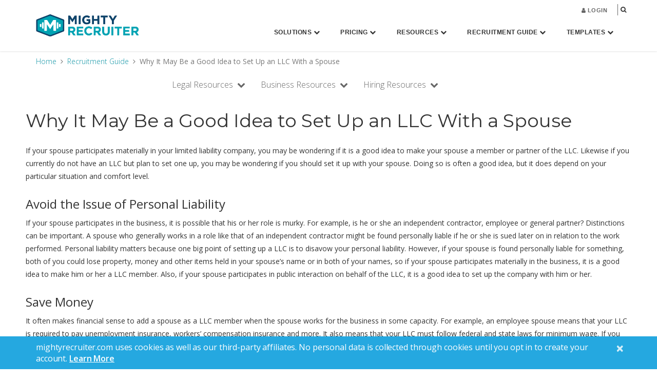

--- FILE ---
content_type: text/html; charset=UTF-8
request_url: https://www.mightyrecruiter.com/recruiter-guide/why-it-may-be-a-good-idea-to-set-up-an-llc-with-a-spouse/
body_size: 18260
content:
<!DOCTYPE html><html lang="en-US"><head ><meta charset="UTF-8" /><title>Why It May Be a Good Idea to Set Up an LLC With a Spouse</title><link href="https://fonts.googleapis.com/css?family=Montserrat:200,300,400,500,600" rel="stylesheet"/><meta name="viewport" content="width=device-width, initial-scale=1" />  <script type="text/javascript">var y = Math.floor((Math.random() * 10) + 1); var x = y % 5; if (x == 0){
        (window.NREUM||(NREUM={})).loader_config={xpid:"VQcBUV9SDBACVVdaDgcEXg=="};window.NREUM||(NREUM={}),__nr_require=function(t,n,e){function r(e){if(!n[e]){var o=n[e]={exports:{}};t[e][0].call(o.exports,function(n){var o=t[e][1][n];return r(o||n)},o,o.exports)}return n[e].exports}if("function"==typeof __nr_require)return __nr_require;for(var o=0;o<e.length;o++)r(e[o]);return r}({1:[function(t,n,e){function r(t){try{s.console&&console.log(t)}catch(n){}}var o,i=t("ee"),a=t(15),s={};try{o=localStorage.getItem("__nr_flags").split(","),console&&"function"==typeof console.log&&(s.console=!0,o.indexOf("dev")!==-1&&(s.dev=!0),o.indexOf("nr_dev")!==-1&&(s.nrDev=!0))}catch(c){}s.nrDev&&i.on("internal-error",function(t){r(t.stack)}),s.dev&&i.on("fn-err",function(t,n,e){r(e.stack)}),s.dev&&(r("NR AGENT IN DEVELOPMENT MODE"),r("flags: "+a(s,function(t,n){return t}).join(", ")))},{}],2:[function(t,n,e){function r(t,n,e,r,o){try{d?d-=1:i("err",[o||new UncaughtException(t,n,e)])}catch(s){try{i("ierr",[s,c.now(),!0])}catch(u){}}return"function"==typeof f&&f.apply(this,a(arguments))}function UncaughtException(t,n,e){this.message=t||"Uncaught error with no additional information",this.sourceURL=n,this.line=e}function o(t){i("err",[t,c.now()])}var i=t("handle"),a=t(16),s=t("ee"),c=t("loader"),f=window.onerror,u=!1,d=0;c.features.err=!0,t(1),window.onerror=r;try{throw new Error}catch(l){"stack"in l&&(t(8),t(7),"addEventListener"in window&&t(5),c.xhrWrappable&&t(9),u=!0)}s.on("fn-start",function(t,n,e){u&&(d+=1)}),s.on("fn-err",function(t,n,e){u&&(this.thrown=!0,o(e))}),s.on("fn-end",function(){u&&!this.thrown&&d>0&&(d-=1)}),s.on("internal-error",function(t){i("ierr",[t,c.now(),!0])})},{}],3:[function(t,n,e){t("loader").features.ins=!0},{}],4:[function(t,n,e){function r(t){}if(window.performance&&window.performance.timing&&window.performance.getEntriesByType){var o=t("ee"),i=t("handle"),a=t(8),s=t(7),c="learResourceTimings",f="addEventListener",u="resourcetimingbufferfull",d="bstResource",l="resource",p="-start",h="-end",m="fn"+p,w="fn"+h,v="bstTimer",y="pushState",g=t("loader");g.features.stn=!0,t(6);var b=NREUM.o.EV;o.on(m,function(t,n){var e=t[0];e instanceof b&&(this.bstStart=g.now())}),o.on(w,function(t,n){var e=t[0];e instanceof b&&i("bst",[e,n,this.bstStart,g.now()])}),a.on(m,function(t,n,e){this.bstStart=g.now(),this.bstType=e}),a.on(w,function(t,n){i(v,[n,this.bstStart,g.now(),this.bstType])}),s.on(m,function(){this.bstStart=g.now()}),s.on(w,function(t,n){i(v,[n,this.bstStart,g.now(),"requestAnimationFrame"])}),o.on(y+p,function(t){this.time=g.now(),this.startPath=location.pathname+location.hash}),o.on(y+h,function(t){i("bstHist",[location.pathname+location.hash,this.startPath,this.time])}),f in window.performance&&(window.performance["c"+c]?window.performance[f](u,function(t){i(d,[window.performance.getEntriesByType(l)]),window.performance["c"+c]()},!1):window.performance[f]("webkit"+u,function(t){i(d,[window.performance.getEntriesByType(l)]),window.performance["webkitC"+c]()},!1)),document[f]("scroll",r,{passive:!0}),document[f]("keypress",r,!1),document[f]("click",r,!1)}},{}],5:[function(t,n,e){function r(t){for(var n=t;n&&!n.hasOwnProperty(u);)n=Object.getPrototypeOf(n);n&&o(n)}function o(t){s.inPlace(t,[u,d],"-",i)}function i(t,n){return t[1]}var a=t("ee").get("events"),s=t(18)(a,!0),c=t("gos"),f=XMLHttpRequest,u="addEventListener",d="removeEventListener";n.exports=a,"getPrototypeOf"in Object?(r(document),r(window),r(f.prototype)):f.prototype.hasOwnProperty(u)&&(o(window),o(f.prototype)),a.on(u+"-start",function(t,n){var e=t[1],r=c(e,"nr@wrapped",function(){function t(){if("function"==typeof e.handleEvent)return e.handleEvent.apply(e,arguments)}var n={object:t,"function":e}[typeof e];return n?s(n,"fn-",null,n.name||"anonymous"):e});this.wrapped=t[1]=r}),a.on(d+"-start",function(t){t[1]=this.wrapped||t[1]})},{}],6:[function(t,n,e){var r=t("ee").get("history"),o=t(18)(r);n.exports=r,o.inPlace(window.history,["pushState","replaceState"],"-")},{}],7:[function(t,n,e){var r=t("ee").get("raf"),o=t(18)(r),i="equestAnimationFrame";n.exports=r,o.inPlace(window,["r"+i,"mozR"+i,"webkitR"+i,"msR"+i],"raf-"),r.on("raf-start",function(t){t[0]=o(t[0],"fn-")})},{}],8:[function(t,n,e){function r(t,n,e){t[0]=a(t[0],"fn-",null,e)}function o(t,n,e){this.method=e,this.timerDuration=isNaN(t[1])?0:+t[1],t[0]=a(t[0],"fn-",this,e)}var i=t("ee").get("timer"),a=t(18)(i),s="setTimeout",c="setInterval",f="clearTimeout",u="-start",d="-";n.exports=i,a.inPlace(window,[s,"setImmediate"],s+d),a.inPlace(window,[c],c+d),a.inPlace(window,[f,"clearImmediate"],f+d),i.on(c+u,r),i.on(s+u,o)},{}],9:[function(t,n,e){function r(t,n){d.inPlace(n,["onreadystatechange"],"fn-",s)}function o(){var t=this,n=u.context(t);t.readyState>3&&!n.resolved&&(n.resolved=!0,u.emit("xhr-resolved",[],t)),d.inPlace(t,y,"fn-",s)}function i(t){g.push(t),h&&(x?x.then(a):w?w(a):(E=-E,O.data=E))}function a(){for(var t=0;t<g.length;t++)r([],g[t]);g.length&&(g=[])}function s(t,n){return n}function c(t,n){for(var e in t)n[e]=t[e];return n}t(5);var f=t("ee"),u=f.get("xhr"),d=t(18)(u),l=NREUM.o,p=l.XHR,h=l.MO,m=l.PR,w=l.SI,v="readystatechange",y=["onload","onerror","onabort","onloadstart","onloadend","onprogress","ontimeout"],g=[];n.exports=u;var b=window.XMLHttpRequest=function(t){var n=new p(t);try{u.emit("new-xhr",[n],n),n.addEventListener(v,o,!1)}catch(e){try{u.emit("internal-error",[e])}catch(r){}}return n};if(c(p,b),b.prototype=p.prototype,d.inPlace(b.prototype,["open","send"],"-xhr-",s),u.on("send-xhr-start",function(t,n){r(t,n),i(n)}),u.on("open-xhr-start",r),h){var x=m&&m.resolve();if(!w&&!m){var E=1,O=document.createTextNode(E);new h(a).observe(O,{characterData:!0})}}else f.on("fn-end",function(t){t[0]&&t[0].type===v||a()})},{}],10:[function(t,n,e){function r(t){var n=this.params,e=this.metrics;if(!this.ended){this.ended=!0;for(var r=0;r<d;r++)t.removeEventListener(u[r],this.listener,!1);if(!n.aborted){if(e.duration=a.now()-this.startTime,4===t.readyState){n.status=t.status;var i=o(t,this.lastSize);if(i&&(e.rxSize=i),this.sameOrigin){var c=t.getResponseHeader("X-NewRelic-App-Data");c&&(n.cat=c.split(", ").pop())}}else n.status=0;e.cbTime=this.cbTime,f.emit("xhr-done",[t],t),s("xhr",[n,e,this.startTime])}}}function o(t,n){var e=t.responseType;if("json"===e&&null!==n)return n;var r="arraybuffer"===e||"blob"===e||"json"===e?t.response:t.responseText;return h(r)}function i(t,n){var e=c(n),r=t.params;r.host=e.hostname+":"+e.port,r.pathname=e.pathname,t.sameOrigin=e.sameOrigin}var a=t("loader");if(a.xhrWrappable){var s=t("handle"),c=t(11),f=t("ee"),u=["load","error","abort","timeout"],d=u.length,l=t("id"),p=t(14),h=t(13),m=window.XMLHttpRequest;a.features.xhr=!0,t(9),f.on("new-xhr",function(t){var n=this;n.totalCbs=0,n.called=0,n.cbTime=0,n.end=r,n.ended=!1,n.xhrGuids={},n.lastSize=null,p&&(p>34||p<10)||window.opera||t.addEventListener("progress",function(t){n.lastSize=t.loaded},!1)}),f.on("open-xhr-start",function(t){this.params={method:t[0]},i(this,t[1]),this.metrics={}}),f.on("open-xhr-end",function(t,n){"loader_config"in NREUM&&"xpid"in NREUM.loader_config&&this.sameOrigin&&n.setRequestHeader("X-NewRelic-ID",NREUM.loader_config.xpid)}),f.on("send-xhr-start",function(t,n){var e=this.metrics,r=t[0],o=this;if(e&&r){var i=h(r);i&&(e.txSize=i)}this.startTime=a.now(),this.listener=function(t){try{"abort"===t.type&&(o.params.aborted=!0),("load"!==t.type||o.called===o.totalCbs&&(o.onloadCalled||"function"!=typeof n.onload))&&o.end(n)}catch(e){try{f.emit("internal-error",[e])}catch(r){}}};for(var s=0;s<d;s++)n.addEventListener(u[s],this.listener,!1)}),f.on("xhr-cb-time",function(t,n,e){this.cbTime+=t,n?this.onloadCalled=!0:this.called+=1,this.called!==this.totalCbs||!this.onloadCalled&&"function"==typeof e.onload||this.end(e)}),f.on("xhr-load-added",function(t,n){var e=""+l(t)+!!n;this.xhrGuids&&!this.xhrGuids[e]&&(this.xhrGuids[e]=!0,this.totalCbs+=1)}),f.on("xhr-load-removed",function(t,n){var e=""+l(t)+!!n;this.xhrGuids&&this.xhrGuids[e]&&(delete this.xhrGuids[e],this.totalCbs-=1)}),f.on("addEventListener-end",function(t,n){n instanceof m&&"load"===t[0]&&f.emit("xhr-load-added",[t[1],t[2]],n)}),f.on("removeEventListener-end",function(t,n){n instanceof m&&"load"===t[0]&&f.emit("xhr-load-removed",[t[1],t[2]],n)}),f.on("fn-start",function(t,n,e){n instanceof m&&("onload"===e&&(this.onload=!0),("load"===(t[0]&&t[0].type)||this.onload)&&(this.xhrCbStart=a.now()))}),f.on("fn-end",function(t,n){this.xhrCbStart&&f.emit("xhr-cb-time",[a.now()-this.xhrCbStart,this.onload,n],n)})}},{}],11:[function(t,n,e){n.exports=function(t){var n=document.createElement("a"),e=window.location,r={};n.href=t,r.port=n.port;var o=n.href.split("://");!r.port&&o[1]&&(r.port=o[1].split("/")[0].split("@").pop().split(":")[1]),r.port&&"0"!==r.port||(r.port="https"===o[0]?"443":"80"),r.hostname=n.hostname||e.hostname,r.pathname=n.pathname,r.protocol=o[0],"/"!==r.pathname.charAt(0)&&(r.pathname="/"+r.pathname);var i=!n.protocol||":"===n.protocol||n.protocol===e.protocol,a=n.hostname===document.domain&&n.port===e.port;return r.sameOrigin=i&&(!n.hostname||a),r}},{}],12:[function(t,n,e){function r(){}function o(t,n,e){return function(){return i(t,[f.now()].concat(s(arguments)),n?null:this,e),n?void 0:this}}var i=t("handle"),a=t(15),s=t(16),c=t("ee").get("tracer"),f=t("loader"),u=NREUM;"undefined"==typeof window.newrelic&&(newrelic=u);var d=["setPageViewName","setCustomAttribute","setErrorHandler","finished","addToTrace","inlineHit","addRelease"],l="api-",p=l+"ixn-";a(d,function(t,n){u[n]=o(l+n,!0,"api")}),u.addPageAction=o(l+"addPageAction",!0),u.setCurrentRouteName=o(l+"routeName",!0),n.exports=newrelic,u.interaction=function(){return(new r).get()};var h=r.prototype={createTracer:function(t,n){var e={},r=this,o="function"==typeof n;return i(p+"tracer",[f.now(),t,e],r),function(){if(c.emit((o?"":"no-")+"fn-start",[f.now(),r,o],e),o)try{return n.apply(this,arguments)}finally{c.emit("fn-end",[f.now()],e)}}}};a("setName,setAttribute,save,ignore,onEnd,getContext,end,get".split(","),function(t,n){h[n]=o(p+n)}),newrelic.noticeError=function(t){"string"==typeof t&&(t=new Error(t)),i("err",[t,f.now()])}},{}],13:[function(t,n,e){n.exports=function(t){if("string"==typeof t&&t.length)return t.length;if("object"==typeof t){if("undefined"!=typeof ArrayBuffer&&t instanceof ArrayBuffer&&t.byteLength)return t.byteLength;if("undefined"!=typeof Blob&&t instanceof Blob&&t.size)return t.size;if(!("undefined"!=typeof FormData&&t instanceof FormData))try{return JSON.stringify(t).length}catch(n){return}}}},{}],14:[function(t,n,e){var r=0,o=navigator.userAgent.match(/Firefox[\/\s](\d+\.\d+)/);o&&(r=+o[1]),n.exports=r},{}],15:[function(t,n,e){function r(t,n){var e=[],r="",i=0;for(r in t)o.call(t,r)&&(e[i]=n(r,t[r]),i+=1);return e}var o=Object.prototype.hasOwnProperty;n.exports=r},{}],16:[function(t,n,e){function r(t,n,e){n||(n=0),"undefined"==typeof e&&(e=t?t.length:0);for(var r=-1,o=e-n||0,i=Array(o<0?0:o);++r<o;)i[r]=t[n+r];return i}n.exports=r},{}],17:[function(t,n,e){n.exports={exists:"undefined"!=typeof window.performance&&window.performance.timing&&"undefined"!=typeof window.performance.timing.navigationStart}},{}],18:[function(t,n,e){function r(t){return!(t&&t instanceof Function&&t.apply&&!t[a])}var o=t("ee"),i=t(16),a="nr@original",s=Object.prototype.hasOwnProperty,c=!1;n.exports=function(t,n){function e(t,n,e,o){function nrWrapper(){var r,a,s,c;try{a=this,r=i(arguments),s="function"==typeof e?e(r,a):e||{}}catch(f){l([f,"",[r,a,o],s])}u(n+"start",[r,a,o],s);try{return c=t.apply(a,r)}catch(d){throw u(n+"err",[r,a,d],s),d}finally{u(n+"end",[r,a,c],s)}}return r(t)?t:(n||(n=""),nrWrapper[a]=t,d(t,nrWrapper),nrWrapper)}function f(t,n,o,i){o||(o="");var a,s,c,f="-"===o.charAt(0);for(c=0;c<n.length;c++)s=n[c],a=t[s],r(a)||(t[s]=e(a,f?s+o:o,i,s))}function u(e,r,o){if(!c||n){var i=c;c=!0;try{t.emit(e,r,o,n)}catch(a){l([a,e,r,o])}c=i}}function d(t,n){if(Object.defineProperty&&Object.keys)try{var e=Object.keys(t);return e.forEach(function(e){Object.defineProperty(n,e,{get:function(){return t[e]},set:function(n){return t[e]=n,n}})}),n}catch(r){l([r])}for(var o in t)s.call(t,o)&&(n[o]=t[o]);return n}function l(n){try{t.emit("internal-error",n)}catch(e){}}return t||(t=o),e.inPlace=f,e.flag=a,e}},{}],ee:[function(t,n,e){function r(){}function o(t){function n(t){return t&&t instanceof r?t:t?c(t,s,i):i()}function e(e,r,o,i){if(!l.aborted||i){t&&t(e,r,o);for(var a=n(o),s=h(e),c=s.length,f=0;f<c;f++)s[f].apply(a,r);var d=u[y[e]];return d&&d.push([g,e,r,a]),a}}function p(t,n){v[t]=h(t).concat(n)}function h(t){return v[t]||[]}function m(t){return d[t]=d[t]||o(e)}function w(t,n){f(t,function(t,e){n=n||"feature",y[e]=n,n in u||(u[n]=[])})}var v={},y={},g={on:p,emit:e,get:m,listeners:h,context:n,buffer:w,abort:a,aborted:!1};return g}function i(){return new r}function a(){(u.api||u.feature)&&(l.aborted=!0,u=l.backlog={})}var s="nr@context",c=t("gos"),f=t(15),u={},d={},l=n.exports=o();l.backlog=u},{}],gos:[function(t,n,e){function r(t,n,e){if(o.call(t,n))return t[n];var r=e();if(Object.defineProperty&&Object.keys)try{return Object.defineProperty(t,n,{value:r,writable:!0,enumerable:!1}),r}catch(i){}return t[n]=r,r}var o=Object.prototype.hasOwnProperty;n.exports=r},{}],handle:[function(t,n,e){function r(t,n,e,r){o.buffer([t],r),o.emit(t,n,e)}var o=t("ee").get("handle");n.exports=r,r.ee=o},{}],id:[function(t,n,e){function r(t){var n=typeof t;return!t||"object"!==n&&"function"!==n?-1:t===window?0:a(t,i,function(){return o++})}var o=1,i="nr@id",a=t("gos");n.exports=r},{}],loader:[function(t,n,e){function r(){if(!x++){var t=b.info=NREUM.info,n=l.getElementsByTagName("script")[0];if(setTimeout(u.abort,3e4),!(t&&t.licenseKey&&t.applicationID&&n))return u.abort();f(y,function(n,e){t[n]||(t[n]=e)}),c("mark",["onload",a()+b.offset],null,"api");var e=l.createElement("script");e.src="https://"+t.agent,n.parentNode.insertBefore(e,n)}}function o(){"complete"===l.readyState&&i()}function i(){c("mark",["domContent",a()+b.offset],null,"api")}function a(){return E.exists&&performance.now?Math.round(performance.now()):(s=Math.max((new Date).getTime(),s))-b.offset}var s=(new Date).getTime(),c=t("handle"),f=t(15),u=t("ee"),d=window,l=d.document,p="addEventListener",h="attachEvent",m=d.XMLHttpRequest,w=m&&m.prototype;NREUM.o={ST:setTimeout,SI:d.setImmediate,CT:clearTimeout,XHR:m,REQ:d.Request,EV:d.Event,PR:d.Promise,MO:d.MutationObserver};var v=""+location,y={beacon:"bam.nr-data.net",errorBeacon:"bam.nr-data.net",agent:"js-agent.newrelic.com/nr-1044.min.js"},g=m&&w&&w[p]&&!/CriOS/.test(navigator.userAgent),b=n.exports={offset:s,now:a,origin:v,features:{},xhrWrappable:g};t(12),l[p]?(l[p]("DOMContentLoaded",i,!1),d[p]("load",r,!1)):(l[h]("onreadystatechange",o),d[h]("onload",r)),c("mark",["firstbyte",s],null,"api");var x=0,E=t(17)},{}]},{},["loader",2,10,4,3]);
        ; NREUM.info = {beacon:"bam.nr-data.net", errorBeacon:"bam.nr-data.net", licenseKey:"5000203576", applicationID:"21689638", sa:1}}</script> <meta name='robots' content='index, follow, max-image-preview:large, max-snippet:-1, max-video-preview:-1' /><meta name="description" content="For personal liability and taxation reasons, it is often a good idea to set up a LLC with a spouse. Doing so can also help save money and provide peace of mind." /><link rel="canonical" href="https://www.mightyrecruiter.com/recruiter-guide/why-it-may-be-a-good-idea-to-set-up-an-llc-with-a-spouse/" /><meta property="og:locale" content="en_US" /><meta property="og:type" content="article" /><meta property="og:title" content="Why It May Be a Good Idea to Set Up an LLC With a Spouse" /><meta property="og:description" content="For personal liability and taxation reasons, it is often a good idea to set up a LLC with a spouse. Doing so can also help save money and provide peace of mind." /><meta property="og:url" content="https://www.mightyrecruiter.com/recruiter-guide/why-it-may-be-a-good-idea-to-set-up-an-llc-with-a-spouse/" /><meta property="og:site_name" content="MightyRecruiter" /><meta property="article:modified_time" content="2017-06-16T09:17:08+00:00" /><meta name="twitter:card" content="summary" /><meta name="twitter:label1" content="Est. reading time" /><meta name="twitter:data1" content="4 minutes" /> <script type="application/ld+json" class="yoast-schema-graph">{"@context":"https://schema.org","@graph":[{"@type":"WebSite","@id":"https://www.mightyrecruiter.com/#website","url":"https://www.mightyrecruiter.com/","name":"MightyRecruiter","description":"Premier Job Recruiting Software","potentialAction":[{"@type":"SearchAction","target":"https://www.mightyrecruiter.com/?s={search_term_string}","query-input":"required name=search_term_string"}],"inLanguage":"en-US"},{"@type":"WebPage","@id":"https://www.mightyrecruiter.com/recruiter-guide/why-it-may-be-a-good-idea-to-set-up-an-llc-with-a-spouse/#webpage","url":"https://www.mightyrecruiter.com/recruiter-guide/why-it-may-be-a-good-idea-to-set-up-an-llc-with-a-spouse/","name":"Why It May Be a Good Idea to Set Up an LLC With a Spouse","isPartOf":{"@id":"https://www.mightyrecruiter.com/#website"},"datePublished":"2016-05-10T00:47:34+00:00","dateModified":"2017-06-16T09:17:08+00:00","description":"For personal liability and taxation reasons, it is often a good idea to set up a LLC with a spouse. Doing so can also help save money and provide peace of mind.","breadcrumb":{"@id":"https://www.mightyrecruiter.com/recruiter-guide/why-it-may-be-a-good-idea-to-set-up-an-llc-with-a-spouse/#breadcrumb"},"inLanguage":"en-US","potentialAction":[{"@type":"ReadAction","target":["https://www.mightyrecruiter.com/recruiter-guide/why-it-may-be-a-good-idea-to-set-up-an-llc-with-a-spouse/"]}]},{"@type":"BreadcrumbList","@id":"https://www.mightyrecruiter.com/recruiter-guide/why-it-may-be-a-good-idea-to-set-up-an-llc-with-a-spouse/#breadcrumb","itemListElement":[{"@type":"ListItem","position":1,"item":{"@type":"WebPage","@id":"https://www.mightyrecruiter.com/","url":"https://www.mightyrecruiter.com/","name":"Home"}},{"@type":"ListItem","position":2,"item":{"@type":"WebPage","@id":"https://www.mightyrecruiter.com/recruiter-guide/","url":"https://www.mightyrecruiter.com/recruiter-guide/","name":"Recruitment Guide"}},{"@type":"ListItem","position":3,"item":{"@id":"https://www.mightyrecruiter.com/recruiter-guide/why-it-may-be-a-good-idea-to-set-up-an-llc-with-a-spouse/#webpage"}}]}]}</script> <link rel='dns-prefetch' href='//api-visitor.livecareer.com' /><link rel='dns-prefetch' href='//fonts.googleapis.com' /> <script type="text/javascript">window._wpemojiSettings = {"baseUrl":"https:\/\/s.w.org\/images\/core\/emoji\/15.0.3\/72x72\/","ext":".png","svgUrl":"https:\/\/s.w.org\/images\/core\/emoji\/15.0.3\/svg\/","svgExt":".svg","source":{"concatemoji":"https:\/\/www.mightyrecruiter.com\/wp-includes\/js\/wp-emoji-release.min.js"}};
/*! This file is auto-generated */
!function(i,n){var o,s,e;function c(e){try{var t={supportTests:e,timestamp:(new Date).valueOf()};sessionStorage.setItem(o,JSON.stringify(t))}catch(e){}}function p(e,t,n){e.clearRect(0,0,e.canvas.width,e.canvas.height),e.fillText(t,0,0);var t=new Uint32Array(e.getImageData(0,0,e.canvas.width,e.canvas.height).data),r=(e.clearRect(0,0,e.canvas.width,e.canvas.height),e.fillText(n,0,0),new Uint32Array(e.getImageData(0,0,e.canvas.width,e.canvas.height).data));return t.every(function(e,t){return e===r[t]})}function u(e,t,n){switch(t){case"flag":return n(e,"\ud83c\udff3\ufe0f\u200d\u26a7\ufe0f","\ud83c\udff3\ufe0f\u200b\u26a7\ufe0f")?!1:!n(e,"\ud83c\uddfa\ud83c\uddf3","\ud83c\uddfa\u200b\ud83c\uddf3")&&!n(e,"\ud83c\udff4\udb40\udc67\udb40\udc62\udb40\udc65\udb40\udc6e\udb40\udc67\udb40\udc7f","\ud83c\udff4\u200b\udb40\udc67\u200b\udb40\udc62\u200b\udb40\udc65\u200b\udb40\udc6e\u200b\udb40\udc67\u200b\udb40\udc7f");case"emoji":return!n(e,"\ud83d\udc26\u200d\u2b1b","\ud83d\udc26\u200b\u2b1b")}return!1}function f(e,t,n){var r="undefined"!=typeof WorkerGlobalScope&&self instanceof WorkerGlobalScope?new OffscreenCanvas(300,150):i.createElement("canvas"),a=r.getContext("2d",{willReadFrequently:!0}),o=(a.textBaseline="top",a.font="600 32px Arial",{});return e.forEach(function(e){o[e]=t(a,e,n)}),o}function t(e){var t=i.createElement("script");t.src=e,t.defer=!0,i.head.appendChild(t)}"undefined"!=typeof Promise&&(o="wpEmojiSettingsSupports",s=["flag","emoji"],n.supports={everything:!0,everythingExceptFlag:!0},e=new Promise(function(e){i.addEventListener("DOMContentLoaded",e,{once:!0})}),new Promise(function(t){var n=function(){try{var e=JSON.parse(sessionStorage.getItem(o));if("object"==typeof e&&"number"==typeof e.timestamp&&(new Date).valueOf()<e.timestamp+604800&&"object"==typeof e.supportTests)return e.supportTests}catch(e){}return null}();if(!n){if("undefined"!=typeof Worker&&"undefined"!=typeof OffscreenCanvas&&"undefined"!=typeof URL&&URL.createObjectURL&&"undefined"!=typeof Blob)try{var e="postMessage("+f.toString()+"("+[JSON.stringify(s),u.toString(),p.toString()].join(",")+"));",r=new Blob([e],{type:"text/javascript"}),a=new Worker(URL.createObjectURL(r),{name:"wpTestEmojiSupports"});return void(a.onmessage=function(e){c(n=e.data),a.terminate(),t(n)})}catch(e){}c(n=f(s,u,p))}t(n)}).then(function(e){for(var t in e)n.supports[t]=e[t],n.supports.everything=n.supports.everything&&n.supports[t],"flag"!==t&&(n.supports.everythingExceptFlag=n.supports.everythingExceptFlag&&n.supports[t]);n.supports.everythingExceptFlag=n.supports.everythingExceptFlag&&!n.supports.flag,n.DOMReady=!1,n.readyCallback=function(){n.DOMReady=!0}}).then(function(){return e}).then(function(){var e;n.supports.everything||(n.readyCallback(),(e=n.source||{}).concatemoji?t(e.concatemoji):e.wpemoji&&e.twemoji&&(t(e.twemoji),t(e.wpemoji)))}))}((window,document),window._wpemojiSettings);</script> <link rel='stylesheet' id='jquery.prettyphoto-css' href='https://www.mightyrecruiter.com/wp-content/plugins/wp-video-lightbox/css/prettyPhoto.css' type='text/css' media='all' /><link rel='stylesheet' id='video-lightbox-css' href='https://www.mightyrecruiter.com/wp-content/plugins/wp-video-lightbox/wp-video-lightbox.css' type='text/css' media='all' /><link rel='stylesheet' id='google-fonts-css' href='https://fonts.googleapis.com/css?family=Open+Sans%3A300%2C400%2C600%2C700%2C800&#038;ver=2.2.2' type='text/css' media='all' /><link rel='stylesheet' id='bootstrap-css-css' href='https://www.mightyrecruiter.com/wp-content/themes/mighty/css/bootstrap.min.css' type='text/css' media='all' /><link rel='stylesheet' id='jquery-ui-css-css' href='https://www.mightyrecruiter.com/wp-content/themes/mighty/css/jquery-ui.css' type='text/css' media='all' /><link rel='stylesheet' id='genesis-sample-theme-css' href='https://www.mightyrecruiter.com/wp-content/themes/mighty/style.css?v=53.0&#038;ver=2.2.2' type='text/css' media='all' /><style id='wp-emoji-styles-inline-css' type='text/css'>img.wp-smiley, img.emoji {
		display: inline !important;
		border: none !important;
		box-shadow: none !important;
		height: 1em !important;
		width: 1em !important;
		margin: 0 0.07em !important;
		vertical-align: -0.1em !important;
		background: none !important;
		padding: 0 !important;
	}</style><link rel='stylesheet' id='wp-block-library-css' href='https://www.mightyrecruiter.com/wp-includes/css/dist/block-library/style.min.css' type='text/css' media='all' /><style id='classic-theme-styles-inline-css' type='text/css'>/*! This file is auto-generated */
.wp-block-button__link{color:#fff;background-color:#32373c;border-radius:9999px;box-shadow:none;text-decoration:none;padding:calc(.667em + 2px) calc(1.333em + 2px);font-size:1.125em}.wp-block-file__button{background:#32373c;color:#fff;text-decoration:none}</style><style id='global-styles-inline-css' type='text/css'>:root{--wp--preset--aspect-ratio--square: 1;--wp--preset--aspect-ratio--4-3: 4/3;--wp--preset--aspect-ratio--3-4: 3/4;--wp--preset--aspect-ratio--3-2: 3/2;--wp--preset--aspect-ratio--2-3: 2/3;--wp--preset--aspect-ratio--16-9: 16/9;--wp--preset--aspect-ratio--9-16: 9/16;--wp--preset--color--black: #000000;--wp--preset--color--cyan-bluish-gray: #abb8c3;--wp--preset--color--white: #ffffff;--wp--preset--color--pale-pink: #f78da7;--wp--preset--color--vivid-red: #cf2e2e;--wp--preset--color--luminous-vivid-orange: #ff6900;--wp--preset--color--luminous-vivid-amber: #fcb900;--wp--preset--color--light-green-cyan: #7bdcb5;--wp--preset--color--vivid-green-cyan: #00d084;--wp--preset--color--pale-cyan-blue: #8ed1fc;--wp--preset--color--vivid-cyan-blue: #0693e3;--wp--preset--color--vivid-purple: #9b51e0;--wp--preset--gradient--vivid-cyan-blue-to-vivid-purple: linear-gradient(135deg,rgba(6,147,227,1) 0%,rgb(155,81,224) 100%);--wp--preset--gradient--light-green-cyan-to-vivid-green-cyan: linear-gradient(135deg,rgb(122,220,180) 0%,rgb(0,208,130) 100%);--wp--preset--gradient--luminous-vivid-amber-to-luminous-vivid-orange: linear-gradient(135deg,rgba(252,185,0,1) 0%,rgba(255,105,0,1) 100%);--wp--preset--gradient--luminous-vivid-orange-to-vivid-red: linear-gradient(135deg,rgba(255,105,0,1) 0%,rgb(207,46,46) 100%);--wp--preset--gradient--very-light-gray-to-cyan-bluish-gray: linear-gradient(135deg,rgb(238,238,238) 0%,rgb(169,184,195) 100%);--wp--preset--gradient--cool-to-warm-spectrum: linear-gradient(135deg,rgb(74,234,220) 0%,rgb(151,120,209) 20%,rgb(207,42,186) 40%,rgb(238,44,130) 60%,rgb(251,105,98) 80%,rgb(254,248,76) 100%);--wp--preset--gradient--blush-light-purple: linear-gradient(135deg,rgb(255,206,236) 0%,rgb(152,150,240) 100%);--wp--preset--gradient--blush-bordeaux: linear-gradient(135deg,rgb(254,205,165) 0%,rgb(254,45,45) 50%,rgb(107,0,62) 100%);--wp--preset--gradient--luminous-dusk: linear-gradient(135deg,rgb(255,203,112) 0%,rgb(199,81,192) 50%,rgb(65,88,208) 100%);--wp--preset--gradient--pale-ocean: linear-gradient(135deg,rgb(255,245,203) 0%,rgb(182,227,212) 50%,rgb(51,167,181) 100%);--wp--preset--gradient--electric-grass: linear-gradient(135deg,rgb(202,248,128) 0%,rgb(113,206,126) 100%);--wp--preset--gradient--midnight: linear-gradient(135deg,rgb(2,3,129) 0%,rgb(40,116,252) 100%);--wp--preset--font-size--small: 13px;--wp--preset--font-size--medium: 20px;--wp--preset--font-size--large: 36px;--wp--preset--font-size--x-large: 42px;--wp--preset--spacing--20: 0.44rem;--wp--preset--spacing--30: 0.67rem;--wp--preset--spacing--40: 1rem;--wp--preset--spacing--50: 1.5rem;--wp--preset--spacing--60: 2.25rem;--wp--preset--spacing--70: 3.38rem;--wp--preset--spacing--80: 5.06rem;--wp--preset--shadow--natural: 6px 6px 9px rgba(0, 0, 0, 0.2);--wp--preset--shadow--deep: 12px 12px 50px rgba(0, 0, 0, 0.4);--wp--preset--shadow--sharp: 6px 6px 0px rgba(0, 0, 0, 0.2);--wp--preset--shadow--outlined: 6px 6px 0px -3px rgba(255, 255, 255, 1), 6px 6px rgba(0, 0, 0, 1);--wp--preset--shadow--crisp: 6px 6px 0px rgba(0, 0, 0, 1);}:where(.is-layout-flex){gap: 0.5em;}:where(.is-layout-grid){gap: 0.5em;}body .is-layout-flex{display: flex;}.is-layout-flex{flex-wrap: wrap;align-items: center;}.is-layout-flex > :is(*, div){margin: 0;}body .is-layout-grid{display: grid;}.is-layout-grid > :is(*, div){margin: 0;}:where(.wp-block-columns.is-layout-flex){gap: 2em;}:where(.wp-block-columns.is-layout-grid){gap: 2em;}:where(.wp-block-post-template.is-layout-flex){gap: 1.25em;}:where(.wp-block-post-template.is-layout-grid){gap: 1.25em;}.has-black-color{color: var(--wp--preset--color--black) !important;}.has-cyan-bluish-gray-color{color: var(--wp--preset--color--cyan-bluish-gray) !important;}.has-white-color{color: var(--wp--preset--color--white) !important;}.has-pale-pink-color{color: var(--wp--preset--color--pale-pink) !important;}.has-vivid-red-color{color: var(--wp--preset--color--vivid-red) !important;}.has-luminous-vivid-orange-color{color: var(--wp--preset--color--luminous-vivid-orange) !important;}.has-luminous-vivid-amber-color{color: var(--wp--preset--color--luminous-vivid-amber) !important;}.has-light-green-cyan-color{color: var(--wp--preset--color--light-green-cyan) !important;}.has-vivid-green-cyan-color{color: var(--wp--preset--color--vivid-green-cyan) !important;}.has-pale-cyan-blue-color{color: var(--wp--preset--color--pale-cyan-blue) !important;}.has-vivid-cyan-blue-color{color: var(--wp--preset--color--vivid-cyan-blue) !important;}.has-vivid-purple-color{color: var(--wp--preset--color--vivid-purple) !important;}.has-black-background-color{background-color: var(--wp--preset--color--black) !important;}.has-cyan-bluish-gray-background-color{background-color: var(--wp--preset--color--cyan-bluish-gray) !important;}.has-white-background-color{background-color: var(--wp--preset--color--white) !important;}.has-pale-pink-background-color{background-color: var(--wp--preset--color--pale-pink) !important;}.has-vivid-red-background-color{background-color: var(--wp--preset--color--vivid-red) !important;}.has-luminous-vivid-orange-background-color{background-color: var(--wp--preset--color--luminous-vivid-orange) !important;}.has-luminous-vivid-amber-background-color{background-color: var(--wp--preset--color--luminous-vivid-amber) !important;}.has-light-green-cyan-background-color{background-color: var(--wp--preset--color--light-green-cyan) !important;}.has-vivid-green-cyan-background-color{background-color: var(--wp--preset--color--vivid-green-cyan) !important;}.has-pale-cyan-blue-background-color{background-color: var(--wp--preset--color--pale-cyan-blue) !important;}.has-vivid-cyan-blue-background-color{background-color: var(--wp--preset--color--vivid-cyan-blue) !important;}.has-vivid-purple-background-color{background-color: var(--wp--preset--color--vivid-purple) !important;}.has-black-border-color{border-color: var(--wp--preset--color--black) !important;}.has-cyan-bluish-gray-border-color{border-color: var(--wp--preset--color--cyan-bluish-gray) !important;}.has-white-border-color{border-color: var(--wp--preset--color--white) !important;}.has-pale-pink-border-color{border-color: var(--wp--preset--color--pale-pink) !important;}.has-vivid-red-border-color{border-color: var(--wp--preset--color--vivid-red) !important;}.has-luminous-vivid-orange-border-color{border-color: var(--wp--preset--color--luminous-vivid-orange) !important;}.has-luminous-vivid-amber-border-color{border-color: var(--wp--preset--color--luminous-vivid-amber) !important;}.has-light-green-cyan-border-color{border-color: var(--wp--preset--color--light-green-cyan) !important;}.has-vivid-green-cyan-border-color{border-color: var(--wp--preset--color--vivid-green-cyan) !important;}.has-pale-cyan-blue-border-color{border-color: var(--wp--preset--color--pale-cyan-blue) !important;}.has-vivid-cyan-blue-border-color{border-color: var(--wp--preset--color--vivid-cyan-blue) !important;}.has-vivid-purple-border-color{border-color: var(--wp--preset--color--vivid-purple) !important;}.has-vivid-cyan-blue-to-vivid-purple-gradient-background{background: var(--wp--preset--gradient--vivid-cyan-blue-to-vivid-purple) !important;}.has-light-green-cyan-to-vivid-green-cyan-gradient-background{background: var(--wp--preset--gradient--light-green-cyan-to-vivid-green-cyan) !important;}.has-luminous-vivid-amber-to-luminous-vivid-orange-gradient-background{background: var(--wp--preset--gradient--luminous-vivid-amber-to-luminous-vivid-orange) !important;}.has-luminous-vivid-orange-to-vivid-red-gradient-background{background: var(--wp--preset--gradient--luminous-vivid-orange-to-vivid-red) !important;}.has-very-light-gray-to-cyan-bluish-gray-gradient-background{background: var(--wp--preset--gradient--very-light-gray-to-cyan-bluish-gray) !important;}.has-cool-to-warm-spectrum-gradient-background{background: var(--wp--preset--gradient--cool-to-warm-spectrum) !important;}.has-blush-light-purple-gradient-background{background: var(--wp--preset--gradient--blush-light-purple) !important;}.has-blush-bordeaux-gradient-background{background: var(--wp--preset--gradient--blush-bordeaux) !important;}.has-luminous-dusk-gradient-background{background: var(--wp--preset--gradient--luminous-dusk) !important;}.has-pale-ocean-gradient-background{background: var(--wp--preset--gradient--pale-ocean) !important;}.has-electric-grass-gradient-background{background: var(--wp--preset--gradient--electric-grass) !important;}.has-midnight-gradient-background{background: var(--wp--preset--gradient--midnight) !important;}.has-small-font-size{font-size: var(--wp--preset--font-size--small) !important;}.has-medium-font-size{font-size: var(--wp--preset--font-size--medium) !important;}.has-large-font-size{font-size: var(--wp--preset--font-size--large) !important;}.has-x-large-font-size{font-size: var(--wp--preset--font-size--x-large) !important;}
:where(.wp-block-post-template.is-layout-flex){gap: 1.25em;}:where(.wp-block-post-template.is-layout-grid){gap: 1.25em;}
:where(.wp-block-columns.is-layout-flex){gap: 2em;}:where(.wp-block-columns.is-layout-grid){gap: 2em;}
:root :where(.wp-block-pullquote){font-size: 1.5em;line-height: 1.6;}</style><link rel='stylesheet' id='custom-header-footer-css' href='https://www.mightyrecruiter.com/wp-content/plugins/mightyrecruiter/includes/css/header-footer.css' type='text/css' media='all' /><link rel='stylesheet' id='ppress-frontend-css' href='https://www.mightyrecruiter.com/wp-content/plugins/wp-user-avatar/assets/css/frontend.min.css' type='text/css' media='all' /><link rel='stylesheet' id='ppress-flatpickr-css' href='https://www.mightyrecruiter.com/wp-content/plugins/wp-user-avatar/assets/flatpickr/flatpickr.min.css' type='text/css' media='all' /><link rel='stylesheet' id='ppress-select2-css' href='https://www.mightyrecruiter.com/wp-content/plugins/wp-user-avatar/assets/select2/select2.min.css' type='text/css' media='all' /><link rel='stylesheet' id='newsletter-subscription-css' href='https://www.mightyrecruiter.com/wp-content/plugins/newsletter/subscription/style.css' type='text/css' media='all' /><link rel='stylesheet' id='mr-merged-css-css' href='https://www.mightyrecruiter.com/wp-content/plugins/mightyrecruiter/includes/css/mr-merged-css.css' type='text/css' media='all' /> <script type="text/javascript" src="https://www.mightyrecruiter.com/wp-content/themes/mighty/js/jquery-1.12.4.min.js" id="jquery-js"></script> <script type="text/javascript" src="https://www.mightyrecruiter.com/wp-content/plugins/mightyrecruiter/includes/js/config_js.js" id="json-config-js"></script> <script type="text/javascript" src="https://www.mightyrecruiter.com/wp-content/plugins/mightyrecruiter/includes/js/ajax-script-recaptcha.js" id="ajax-script-recaptcha-js"></script> <script type="text/javascript" src="https://www.mightyrecruiter.com/wp-content/plugins/wp-video-lightbox/js/jquery.prettyPhoto.min.js" id="jquery.prettyphoto-js"></script> <script type="text/javascript" id="video-lightbox-js-extra">var vlpp_vars = {"prettyPhoto_rel":"wp-video-lightbox","animation_speed":"fast","slideshow":"5000","autoplay_slideshow":"false","opacity":"0.80","show_title":"true","allow_resize":"true","allow_expand":"true","default_width":"640","default_height":"480","counter_separator_label":"\/","theme":"pp_default","horizontal_padding":"20","hideflash":"false","wmode":"opaque","autoplay":"false","modal":"false","deeplinking":"false","overlay_gallery":"true","overlay_gallery_max":"30","keyboard_shortcuts":"true","ie6_fallback":"true"};</script> <script type="text/javascript" src="https://www.mightyrecruiter.com/wp-content/plugins/wp-video-lightbox/js/video-lightbox.js" id="video-lightbox-js"></script> <script type="text/javascript" src="https://www.mightyrecruiter.com/wp-content/themes/mighty/js/jquery-ui.min.js" id="jquery-ui-file-js"></script> <script type="text/javascript" src="https://www.mightyrecruiter.com/wp-content/plugins/mightyrecruiter/includes/js/header-footer.js" id="custom-header-footer-js"></script> <script type="text/javascript" src="https://www.mightyrecruiter.com/wp-content/plugins/wp-user-avatar/assets/flatpickr/flatpickr.min.js" id="ppress-flatpickr-js"></script> <script type="text/javascript" src="https://www.mightyrecruiter.com/wp-content/plugins/wp-user-avatar/assets/select2/select2.min.js" id="ppress-select2-js"></script> <!--[if lt IE 9]> <script type="text/javascript" src="https://www.mightyrecruiter.com/wp-content/themes/genesis/lib/js/html5shiv.js" id="html5shiv-js"></script> <![endif]--><link rel="https://api.w.org/" href="https://www.mightyrecruiter.com/wp-json/" /><link rel="alternate" title="JSON" type="application/json" href="https://www.mightyrecruiter.com/wp-json/wp/v2/pages/5028" /><link rel="EditURI" type="application/rsd+xml" title="RSD" href="https://www.mightyrecruiter.com/xmlrpc.php?rsd" /><meta name="generator" content="WordPress 6.6.1" /><link rel="alternate" title="oEmbed (JSON)" type="application/json+oembed" href="https://www.mightyrecruiter.com/wp-json/oembed/1.0/embed?url=https%3A%2F%2Fwww.mightyrecruiter.com%2Frecruiter-guide%2Fwhy-it-may-be-a-good-idea-to-set-up-an-llc-with-a-spouse%2F" /><link rel="alternate" title="oEmbed (XML)" type="text/xml+oembed" href="https://www.mightyrecruiter.com/wp-json/oembed/1.0/embed?url=https%3A%2F%2Fwww.mightyrecruiter.com%2Frecruiter-guide%2Fwhy-it-may-be-a-good-idea-to-set-up-an-llc-with-a-spouse%2F&#038;format=xml" /><style type="text/css" id="simple-css-output">@import "/wp-content/themes/mighty/css/simple-css.css";/* NO WORRIES, I (SAM) WILL MOVE THIS TO THE STYLE.CSS, THIS IS A TEMPORARY REQUEST. I WILL MOVE IT TOMORROW MORNING*//*//////////////////////////////////////////////////////////////////////////////////////////////////////////////////------LEARN -------///////////////////////////////////////////////////////////////////////////////////////////////////////////////////*/.parent-pageid-11 .entry-content ul li { list-style-type: disc; margin-bottom: 10px;}.parent-pageid-11 .entry-content a { color: #00A6B8;}.parent-pageid-11 .entry-content a:hover { text-decoration: underline;}.parent-pageid-11 .btn-info { background: #efa800 none repeat scroll 0 0 !important; border: none !important; }.parent-pageid-11 .btn-info:hover, .parent-pageid-11 .btn-info:focus, .parent-pageid-11 .parent-pageid-11 .btn-info:active,.parent-pageid-11 .btn-info.active,.parent-pageid-11 .open > .parent-pageid-11 .dropdown-toggle.btn-info { background: #db930b none repeat scroll 0 0 !important; color: #fff; border: none !important; }/*blog*/.blog .more-link { width: 138px;}.archive-title { font-size: 37px; }section#featured-post-3 article { height: 500px; }.entry-title a:hover, .entry-title a:focus { color: #00A6B8 !important;}.single-post .has-post-thumbnail .entry-content ul li { list-style-type: disc !important; margin-bottom: 10px;}.single-post .has-post-thumbnail .entry-content a { color: #00A6B8 !important;}.single-post .has-post-thumbnail .entry-content a:hover { text-decoration: underline !important;}.single-post .has-post-thumbnail .btn-info { background: #efa800 none repeat scroll 0 0 !important; border: none !important; }.single-post .has-post-thumbnail .btn-info:hover, .single-post .has-post-thumbnail .btn-info:focus, .single-post .has-post-thumbnail .btn-info:active, .single-post .has-post-thumbnail .btn-info.active, .single-post .has-post-thumbnail .open > .single-post .has-post-thumbnail .dropdown-toggle.btn-info { background: #db930b none repeat scroll 0 0 !important; color: #fff; border: none !important; }/*----------Edits Samuel Jun 22-----*//*please erase once these edits are live*//*resume-database-landing page*/.resume-db .rdb-image img { float: right; text-align: right; width: 60%;}/*demo-signup landing page*/h1.pre-title { font-size: 38px; font-weight: 700; line-height: 38px;}.lp-calendar-batch h2.sub-title { color: #6a84a5; font-size: 24px !important; padding-bottom: 20px;}.lp-calendar-batch .webinar-cntr h3 { color: #fff !important; font-weight: 600 !important; margin-top: 5px !important;}.lp-calendar-batch .blue-teal-boxt { background: #00A6B8 none repeat scroll 0 0 !important; padding: 35px 25px; position: relative; color:#fff;}/*webinars*/.recruitment-cntr p { font-family: "Open Sans",sans-serif; font-size: 15px; line-height: 28px; margin-top: 35px; max-width: 82%;}.webinar-cntr .mktoForm .mktoRequiredField label.mktoLabel { display: none; font-weight: bold;}.webinar-cntr .mktoForm .mktoFormRow { clear: both; max-width: 50% !important;}.webinar-cntr .mktoForm .mktoOffset { float: left; height: 6px;}.webinar-cntr .mktoForm .mktoLabel { padding-left: 28px !important;}.webinar-cntr .mktoForm input { min-height: 10px !important; padding: 14px 15px !important;}.mighty_blog_home .banner-header-resources{margin-bottom:60px}@media (max-width: 767px) {.mighty_blog_home .banner-header-resources { margin-bottom:0}}</style><meta name="google-site-verification" content="dGgQLQERKu143RzOEVNYsvX-cJ6W3VCuXWcF1tO0IHo" /> <script src="https://cdn.optimizely.com/js/5600190430.js"></script> <link rel="shortcut icon" href="https://www.mightyrecruiter.com/wp-content/themes/mighty/favicon.ico" /><link rel="stylesheet" href="https://cdnjs.cloudflare.com/ajax/libs/font-awesome/4.7.0/css/font-awesome.min.css"> <script type="text/javascript" src="https://cdnjs.cloudflare.com/ajax/libs/jquery-cookie/1.4.1/jquery.cookie.min.js"></script> <script type="text/javascript" >jQuery('#btnPostAJob').click(function(e) {
       var fName = jQuery("input[name='fName']").val(),
           lName = jQuery("input[name='lName']").val(),
           email = jQuery("input[name='email']").val(),
           company = jQuery("input[name='companyName']").val(),
           source = document.location.href;
       var target = "https://recruiter.mightyworks.com/funnel/user?fname="+fName+"&lname="+lName+"&email="+email+"&email="+email+"&tar="+source;
       window.location.assign(target);

       return false;
   });</script> </head><body class="page-template-default page page-id-5028 page-child parent-pageid-11 header-image header-full-width full-width-content" itemscope itemtype="https://schema.org/WebPage"><div class="site-container"><ul class="genesis-skip-link"><li><a href="#genesis-content" class="screen-reader-shortcut"> Skip to content</a></li></ul><header class="header-mr-menu navbar navbar-default"><div class="container"><div class="navbar-header"> <button data-toggle="collapse" class="header-mr-nav-toggle collapsed" type="button"> <span id="open-mega-nav" class="open-nav"><i class="fa fa-bars"></i></span> <span id="close-mega-nav" class="close-nav hidden-xs hidden-sm hidden-md">×</span> </button> <a href="/" class="navbar-brand"> <img src="/wp-content/uploads/2017/05/mr-logo.png" alt="MightyRecruiter" title="MightyRecruiter" width="200"> MightyRecruiter</a></div><div class="navbar-collapse collapse pull-right"><div class="row"><ul class="nav navbar-nav mr-menu-top-links navbar-right" style="display: block;"><li><a href="https://recruiter.mightyrecruiter.com/" class="mwr-login"></a></li><li class="hidden-sm  hidden-xs"><i class="fa fa-search search-icon" aria-hidden="true"></i></li></ul><div class="mr-search-box" style="display: none;"><form class="mr-head-sea-form" method="get" action="https://www.mightyrecruiter.com/" role="search"> <input id="mrSearch" required="" name="s" value="" placeholder="Search..." type="search"> <button type="submit"><i class="fa fa-search inner-search-icon" aria-hidden="true"></i></button> <i class="fa fa-window-close hidden-sm  hidden-xs" aria-hidden="true"></i></form></div></div><div class="mainMenuWrapper"><ul class="nav navbar-nav navbar-right header-mr-nav"><li> <a data-toggle="dropdown" class="dropdown-toggle disabled" href="https://www.mightyrecruiter.com/hiring-software-features/">Solutions <i class="fa fa-chevron-down"></i></a><div class="dropdown-menu"><div class="col-sm-12 col-md-12 mr-dropnav-sec text-left"><ul><li><a href="https://www.mightyrecruiter.com/hiring-software-features/">Features</a></li><li><a href="https://www.mightyrecruiter.com/hiring-software-features/mightysourcer-chrome-extension/">MightySourcer</a></li><li><a href="https://www.mightyrecruiter.com/free-job-postings/">Post free Jobs</a></li><li><a href="https://www.mightyrecruiter.com/features/resume-database/">Resume Database</a></li><li><a href="https://www.mightyrecruiter.com/recruiting-solutions-by-industry/">Industries</a></li></ul></div></div></li><li> <a data-toggle="dropdown" class="dropdown-toggle disabled" href="https://www.mightyrecruiter.com/hiring-software-pricing/">Pricing <i class="fa fa-chevron-down"></i></a><div class="dropdown-menu"><div class="col-sm-12 col-md-12 mr-dropnav-sec text-left"><ul><li><a href="https://www.mightyrecruiter.com/hiring-software-pricing/">Software Pricing</a></li><li><a href="https://www.mightyrecruiter.com/free-applicant-tracking-system/">Why Free ?</a></li></ul></div></div></li><li> <a data-toggle="dropdown" class="dropdown-toggle disabled" href="https://www.mightyrecruiter.com/recruiting-resources/">Resources <i class="fa fa-chevron-down"></i></a><div class="dropdown-menu"><div class="col-sm-12 col-md-12 mr-dropnav-sec text-left"><ul><li><a href="https://www.mightyrecruiter.com/blog/">Blog</a></li><li><a href="https://www.mightyrecruiter.com/recruiting-resources/recruiting-software-customer-case-studies/">Customer Case Studies</a></li><li><a href="https://www.mightyrecruiter.com/recruiting-resources/webinars-for-recruiters/">Webinars</a></li><li><a href="https://www.mightyrecruiter.com/recruiting-resources/ebooks-and-mini-guides-for-recruiters/">eBooks</a></li><li><a href="https://www.mightyrecruiter.com/recruiting-resources/infographics-and-checklists-for-hiring/">Checklists and Infographics</a></li><li><a href="https://test-job-descriptions.mightyrecruiter.com/">Job Description Examples</a></li></ul></div></div></li><li> <a data-toggle="dropdown" class="dropdown-toggle disabled" href="https://www.mightyrecruiter.com/recruiter-guide/" >Recruitment Guide <i class="fa fa-chevron-down"></i> </a><div class="dropdown-menu"><div class="col-sm-12 col-md-12 mr-dropnav-sec text-left"><ul><li><a href="https://www.mightyrecruiter.com/recruiter-guide/legal-resources/">Legal</a></li><li><a href="https://www.mightyrecruiter.com/recruiter-guide/business-resources/">Business</a></li><li><a href="https://www.mightyrecruiter.com/recruiter-guide/hiring-resources/">Hiring</a></li><li><a href="https://www.mightyrecruiter.com/recruiter-guide/hiring-glossary-a-to-z/">HR Glossary</a></li></ul></div></div></li><li> <a data-toggle="dropdown" class="dropdown-toggle disabled" href="https://www.mightyrecruiter.com/job-descriptions/" >Templates <i class="fa fa-chevron-down"></i> </a><div class="dropdown-menu"><div class="col-sm-12 col-md-12 mr-dropnav-sec text-left"><ul><li><a href="https://www.mightyrecruiter.com/job-descriptions/">Job Descriptions</a></li><li><a href="https://www.mightyrecruiter.com/recruiter-templates/sample-letters-to-candidates/">Letter Samples</a></li></ul></div></div></li></ul></div></div></div></header> <script>$(function(){
       $("a[data-target='#freeTrialModal']").click(function() {
           //alert('hi');
            window.location.href =MR_FUNNELV2_JOB_URL;
        });
       
       });</script> <div class="site-inner"><div class="content-sidebar-wrap"><main class="content" id="genesis-content"><div class="breadcrumb mb0 mt20-xs"><div class="container"><span class="breadcrumb-link-wrap" itemprop="itemListElement" itemscope itemtype="https://schema.org/ListItem"><a href="https://www.mightyrecruiter.com/" itemprop="item"><span itemprop="name">Home</span></a></span><i class="fa fa-angle-right"></i><span class="breadcrumb-link-wrap" itemprop="itemListElement" itemscope itemtype="https://schema.org/ListItem"><a href="https://www.mightyrecruiter.com/recruiter-guide/" itemprop="item"><span itemprop="name">Recruitment Guide</span></a></span><i class="fa fa-angle-right"></i>Why It May Be a Good Idea to Set Up an LLC With a Spouse</div></div><section><div class="container"><div class="learnMenuWraper row" style="margin: 0px auto;"><ul class="nav navbar-nav header-mr-nav"><li> <a data-toggle="dropdown" class="dropdown-toggle disabled" href="/recruiter-guide/legal-resources/">Legal Resources &nbsp;<i class="fa fa-chevron-down"></i></a><div class="dropdown-menu"><div class="col-sm-12 col-md-12 mr-dropnav-sec text-left"><ul><li><a href="/recruiter-guide/termination-laws-by-state-what-you-need-to-know/">Termination Laws By State</a></li><li><a href="/recruiter-guide/regulatory-laws-to-know-when-running-a-business/">Regular Laws</a></li><li><a href="/recruiter-guide/wage-and-hour-laws/">Wage and Hour Laws by State</a></li></ul></div></div></li><li> <a data-toggle="dropdown" class="dropdown-toggle disabled" href="/recruiter-guide/business-resources/">Business Resources &nbsp;<i class="fa fa-chevron-down"></i></a><div class="dropdown-menu"><div class="col-sm-12 col-md-12 mr-dropnav-sec text-left"><ul><li><a href="/recruiter-guide/business-closing/">Business Closing</a></li><li><a href="/recruiter-guide/business-finance/">Business Finance</a></li><li><a href="/recruiter-guide/business-tax/">Business Tax</a></li><li><a href="/recruiter-guide/starting-a-business/">Starting a Business</a></li><li><a href="/recruiter-guide/business-operations/">Business Operations</a></li><li><a href="/recruiter-guide/insurance-and-liability/">Insurance and Liability</a></li><li><a href="/recruiter-guide/intellectual-property/">Intellectual Property</a></li></ul></div></div></li><li> <a data-toggle="dropdown" class="dropdown-toggle disabled" href="/recruiter-guide/hiring-resources/">Hiring Resources &nbsp;<i class="fa fa-chevron-down"></i></a><div class="dropdown-menu"><div class="col-sm-12 col-md-12 mr-dropnav-sec text-left"><ul><li><a href="/recruiter-guide/hiring-process/">Hiring Process</a></li><li><a href="/recruiter-guide/wages-and-benefits/">Wages and Benefits</a></li><li><a href="/recruiter-guide/workplace-safety/">Workplace Safety</a></li><li><a href="/recruiter-guide/discrimination/">Discrimination</a></li><li><a href="/recruiter-guide/employee-termination/">Employee Termination</a></li><li><a href="/recruiter-guide/managing-employees/">Managing Employees</a></li><li><a href="/recruiter-guide/hiring/">Hiring Tips for Employers</a></li></ul></div></div></li></ul></div></div></section> <script>$(document).ready(function() {

$("#sub1").click(function(){
  
  if(!$("#sub2").hasClass("collapsed"))
  {
    $("#sub2").trigger("click.bs.dropdown");
  }
  else if(!$("#sub3").hasClass("collapsed"))
  {
    $("#sub3").trigger("click.bs.dropdown");
  }

});
$("#sub2").click(function(){
  
  if(!$("#sub1").hasClass("collapsed"))
  {
    $("#sub1").trigger("click.bs.dropdown");
  }
  else if(!$("#sub3").hasClass("collapsed"))
  {
    $("#sub3").trigger("click.bs.dropdown");
  }

});
$("#sub3").click(function(){
  
  if(!$("#sub1").hasClass("collapsed"))
  {
    $("#sub1").trigger("click.bs.dropdown");
  }
  else if(!$("#sub2").hasClass("collapsed"))
  {
    $("#sub2").trigger("click.bs.dropdown");
  }

});
$("#minimenu").click(function(){
  
  if(!$("#sub1").hasClass("collapsed"))
  {
    $("#sub1").trigger("click.bs.dropdown");
  }
  else if(!$("#sub2").hasClass("collapsed"))
  {
    $("#sub2").trigger("click.bs.dropdown");
  }
  else if(!$("#sub3").hasClass("collapsed"))
  {
    $("#sub3").trigger("click.bs.dropdown");
  }

});

});</script> <article class="post-5028 page type-page status-publish entry" itemscope itemtype="https://schema.org/CreativeWork"><header class="entry-header"><h1 class="entry-title" itemprop="headline">Why It May Be a Good Idea to Set Up an LLC With a Spouse</h1></header><div class="entry-content" itemprop="text"><p>If your spouse participates materially in your limited liability company, you may be wondering if it is a good idea to make your spouse a member or partner of the LLC. Likewise if you currently do not have an LLC but plan to set one up, you may be wondering if you should set it up with your spouse. Doing so is often a good idea, but it does depend on your particular situation and comfort level.</p><h3>Avoid the Issue of Personal Liability</h3><p>If your spouse participates in the business, it is possible that his or her role is murky. For example, is he or she an independent contractor, employee or general partner? Distinctions can be important. A spouse who generally works in a role like that of an independent contractor might be found personally liable if he or she is sued later on in relation to the work performed. Personal liability matters because one big point of setting up a LLC is to disavow your personal liability. However, if your spouse is found personally liable for something, both of you could lose property, money and other items held in your spouse&#8217;s name or in both of your names, so if your spouse participates materially in the business, it is a good idea to make him or her a LLC member. Also, if your spouse participates in public interaction on behalf of the LLC, it is a good idea to set up the company with him or her.</p><h3>Save Money</h3><p>It often makes financial sense to add a spouse as a LLC member when the spouse works for the business in some capacity. For example, an employee spouse means that your LLC is required to pay unemployment insurance, workers&#8217; compensation insurance and more. It also means that your LLC must follow federal and state laws for minimum wage. If you neglect to do this, it is possible the Internal Revenue Service could pursue your business for unpaid obligations. When you set up a LLC with your spouse, he or she can do work for the business without anyone having to worry about these financial considerations. It is often better for the bottom line of the business.</p><h3>Property Ownership</h3><p>When your spouse owns any of the property you use in a LLC, you should include your spouse as a LLC partner. For instance, say that your spouse owns several cars that you plan to use in the business. For reasons of liability and taxation, it is best to include your spouse in the LLC.</p><h3>Minimal Business Involvement</h3><p>If your spouse helps out with your business only sporadically and does not get paid for any work, he or she is probably fine as far as personal liability goes. However, the property ownership rule above still applies. In addition, you may want to go ahead and add your spouse to the LLC in case the situation changes. For example, say that your spouse is a teacher, and it is summer break. All of a sudden, your spouse is helping out a lot more with the business. The potential for personal liability is suddenly apparent.In a nutshell, it is frequently a good idea to set up a LLC with your spouse. It provides much peace of mind as far as personal liability goes and is a proactive step toward situations where a previously nonparticipating spouse all of a sudden steps in to help with the business. If your spouse is being paid for his or her work with the business, helps out often and/or is otherwise heavily involved with your LLC, then it is pretty much essential that you add him or her to the company. One good thing about setting up a LLC with a spouse is that your spouse can do as little or as much work as the both of you agree on.</p><div style="height: 50px;"></div><p><span style="font-family: Open Sans; font-size: 12px; color: #333; margin-bottom: 5px;">Legal Disclaimer</span></p><p style="font-family: Open Sans; font-size: 10px; color: #666; line-height: 18px;">The content on our website is only meant to provide general information and is not legal advice. We make our best efforts to make sure the information is accurate, but we cannot guarantee it. Do not rely on the content as legal advice. For assistance with legal problems or for a legal inquiry please contact you attorney.</p></div></article></main></div><div id="slide-in-blade" class="slide-in hidden-xs hidden-sm"><ul class="nav nav-pills"><li><a href="https://www.youtube.com/watch?v=g82eJn9QD1w&list=PLE13cJKWf72-tP7wNbXh-hzxtc8Ym5F9a" target="_blank">VIDEO TOUR</a></li><li><a href="https://chrome.google.com/webstore/detail/mightysourcer-find-contac/djijblgcjlklhcbobghcpfjgbdlphhho?hl=en-US" target="_blank">CHROME EXTENSION</a></li></ul></div></div></div><style type='text/css'>#slide-in-blade.slide-in {
            z-index: 999 !important;
        }
        .embeddedServiceLiveAgentStateChatItem .isLightningOutContext .avatar {
            padding: 3px; 
        }
        .embeddedServiceSidebarMinimizedDefaultUI .messageContent{    
            justify-content: center;
            bottom: 1200px;
        }
        .embeddedServiceSidebarMinimizedDefaultUI {
            background-color: rgb(0 82 144) !important;
            border: 0 !important;
            width: 205px
        }
        [embeddedservice-chatheader_chatheader-host] {
            background-color: rgb(0 82 144) !important;
        }
        .embeddedServiceSidebarMinimizedDefaultUI.minimizedContainer:focus {
            background-color: #005290 !important;
        }
        .embeddedServiceSidebarMinimizedDefaultUI .content {
                position: relative !important;
                top: 1200px !important;
            }
        @media (max-width: 1024px){
            
            button.sidebarHeader.minimizedContainer.embeddedServiceSidebarMinimizedDefaultUI {
                bottom: 10px;
                width: 12em;
                height: 46px;
                border-radius: 26px;
            }
            .embeddedServiceSidebarMinimizedDefaultUI .embeddedServiceLoadingBalls {
                height: 20px;
            }
        }
        .sidebarHeader h2, .headerAnnouncement {
            color: rgb(255, 255, 255) !important;
        }
        .embeddedServiceLiveAgentStateChatItem.chatMessage button {
            color: var(--lwc-colorBackgroundContrastPrimary,#333) !important;
            background: transparent !important;
            cursor: pointer !important;
        }
        button.closeButton {
            padding: 4px !important;
        }
        button.minimizeButton {
            padding: 6px!important;
        }
	.embeddedServiceHelpButton .helpButton .uiButton {
		background-color: #005290;
		font-family: "Arial", sans-serif;
	}
	.embeddedServiceHelpButton .helpButton .uiButton:focus {
		outline: 1px solid #005290;
	}</style> <script type='text/javascript' src='https://service.force.com/embeddedservice/5.0/esw.min.js'></script> <script type='text/javascript'>var initESW = function(gslbBaseURL) {
		embedded_svc.settings.displayHelpButton = true; //Or false
		embedded_svc.settings.language = ''; //For example, enter 'en' or 'en-US'
		embedded_svc.settings.enabledFeatures = ['LiveAgent'];
		embedded_svc.settings.entryFeature = 'LiveAgent';
                                     embedded_svc.init(
			'https://boldllc.my.salesforce.com',
			'https://resumenow.secure.force.com/chat',
			gslbBaseURL,
			'00D4x000006qNFQ',
			'MightyRecruiter',
			{
				baseLiveAgentContentURL: 'https://c.la3-c1-ia4.salesforceliveagent.com/content',
				deploymentId: '5724x000000M1Pl',
				buttonId: '5734x000000M1yW',
				baseLiveAgentURL: 'https://d.la3-c1-ia4.salesforceliveagent.com/chat',
				eswLiveAgentDevName: 'EmbeddedServiceLiveAgent_Parent04I4x000000DQE2EAO_179899c84ae',
				isOfflineSupportEnabled: false
			}
                    );   
                		
	};

	if (!window.embedded_svc) {
		var s = document.createElement('script');
		                        s.setAttribute('src', 'https://boldllc.my.salesforce.com/embeddedservice/5.0/esw.min.js');
                		s.onload = function() {
			initESW(null);
		};
		document.body.appendChild(s);
	} else {
		initESW('https://service.force.com');
	}</script> <style>@media screen and (min-width: 1024px){
.site-header .widget-area{width:auto !important;}
}</style><script src="https://cdn.jsdelivr.net/jquery.sidr/2.2.1/jquery.sidr.min.js"></script> <link rel="stylesheet" href="https://cdn.jsdelivr.net/jquery.sidr/2.2.1/stylesheets/jquery.sidr.dark.min.css"><style>@media only screen and (max-width:991px) {
.header-mr-menu .mr-menu-top-links > li:nth-child(1) a{ padding-top:10px!important }}</style><footer class="mr-wp-ftr"><div class="mr-wp-ftr-top"><div class="container"><div class="row"><div class="col-md-2 col-sm-3 mb20-xs"><h3>MightyRecruiter</h3><ul><li><a href="https://www.mightyrecruiter.com/about/">About Us</a></li><li><a href="https://www.mightyrecruiter.com/MightyRecruiter/">Work Here</a></li><li><a href="https://www.mightyrecruiter.com/job-posting-partners/">Partners</a></li><li><a href="https://www.mightyrecruiter.com/blog/">Blog</a></li></ul></div><div class="col-md-2 col-sm-3 mb20-xs"><h3>Hiring Software</h3><ul><li><a href="https://www.mightyrecruiter.com/hiring-software-features/">Features </a></li><li><a href="https://www.mightyrecruiter.com/free-applicant-tracking-system/">Why Free?</a></li><li><a href="https://www.mightyrecruiter.com/hiring-software-pricing/">Pricing </a></li><li><a href="https://www.mightyrecruiter.com/free-job-postings/" >Free Job Postings</a></li><li><a href="https://www.mightyrecruiter.com/recruiter-templates/job-description-templates/">Free Job Description Samples</a></li><li><a href="https://www.mightyrecruiter.com/mightyrecruiter-recruiter-platform-demo/">Watch Demo Video</a></li></ul></div><div class="col-md-2 col-sm-2 mb20-xs"><h3>Support</h3><ul><li><a href="https://recruiter.mightyrecruiter.com/privacy/termsofuse">Terms of Use</a></li><li><a href="https://recruiter.mightyrecruiter.com/privacy/PrivacyPolicy" target="_blank">Your Privacy</a></li><li><a href="https://www.mightyrecruiter.com/legal-disclaimer/">Disclaimer</a></li><li><a href="https://www.mightyrecruiter.com/recruiting-resources/">Resources </a></li></ul></div><div class="col-md-3 col-sm-4 mb20-xs"><h3>Contact Us</h3> <address> Monday-Friday, 8am-5pm CST <br> <a class="mr-phone-link" href="tel:18443821750">1-844-382-1750</a> <br> <a href="mailto:recruiterhelp@mightyrecruiter.com">recruiterhelp@mightyrecruiter.com</a> </address></div><div class="col-md-3 col-sm-4 "> <a href="/" class="hidden-sm hidden-xs"><img src="https://www.mightyrecruiter.com/wp-content/uploads/2016/08/mighty-recruiter-footer.png" alt="Mighty Recruiter" width="164" height="35"></a><ul class="social-link"><li>Follow Us</li><li><a href="https://www.facebook.com/Mighty-Recruiter-1536410503340726/" target="_blank"><i class="fa fa-facebook"></i></a></li><li><a href="https://plus.google.com/111330296374509560391" target="_blank"><i class="fa fa-google-plus"></i></a></li><li><a href="https://www.linkedin.com/company/mightyrecruiter" target="_blank"><i class="fa fa-linkedin"></i></a></li><li><a href="https://twitter.com/MightyRecruiter" target="_blank"><i class="fa fa-twitter"></i></a></li><li><a href="https://www.youtube.com/channel/UCx41ooac3TcVe0S4sJpzHMg" target="_blank"><i class="fa fa-youtube-play"></i></a></li></ul></div></div></div></div><div class="mr-wp-ftr-bottom"><div class="container"><div class="row"><div class="col-md-6 col-sm-6"><p>&copy; 2025, Bold Limited. All rights reserved</p></div><div class="col-md-6 col-sm-6 text-right"><p class="powered-by">Powered by <span><img src="https://images.ctfassets.net/6qcfpd094hd1/5eit8aAX6oOy4AcuiYks02/e511bf6ee3830cd92996c3556e883d72/bold-footer-logo.png" alt="BOLD"></span></p></div></div></div></div></footer> <script>var CCPA_FLAG = 'on';
                window.addEventListener("load", function(){
                    var d = document;
                    gdpr_js = d.createElement('script');
                    gdpr_js.src = '/wp-content/themes/mighty/js/compliance.js';
                    gdpr_js.setAttribute('async', 'true');
                    (d.body).appendChild(gdpr_js);
                });</script> <script type="text/javascript" src="https://www.mightyrecruiter.com/wp-content/themes/mighty/js/bootstrap.min.js" id="bootstrap-js-js"></script> <script type="text/javascript" src="https://api-visitor.livecareer.com/tracking-v3.js" id="mwr_marketing_visitor_service-js"></script> <script type="text/javascript" id="header-script-js-extra">var ajaxcall = {"ajax_url":"https:\/\/www.mightyrecruiter.com\/wp-admin\/admin-ajax.php"};</script> <script type="text/javascript" src="https://www.mightyrecruiter.com/wp-content/themes/mighty/js/header_script.js" id="header-script-js"></script> <script type="text/javascript" id="ppress-frontend-script-js-extra">var pp_ajax_form = {"ajaxurl":"https:\/\/www.mightyrecruiter.com\/wp-admin\/admin-ajax.php","confirm_delete":"Are you sure?","deleting_text":"Deleting...","deleting_error":"An error occurred. Please try again.","nonce":"5fdc4b8f3d","disable_ajax_form":"false","is_checkout":"0","is_checkout_tax_enabled":"0"};</script> <script type="text/javascript" src="https://www.mightyrecruiter.com/wp-content/plugins/wp-user-avatar/assets/js/frontend.min.js" id="ppress-frontend-script-js"></script> <script type="text/javascript" src="https://www.mightyrecruiter.com/wp-includes/js/comment-reply.min.js" id="comment-reply-js" async="async" data-wp-strategy="async"></script> <script type="text/javascript" src="https://www.mightyrecruiter.com/wp-includes/js/hoverIntent.min.js" id="hoverIntent-js"></script> <script type="text/javascript" src="https://www.mightyrecruiter.com/wp-content/themes/genesis/lib/js/menu/superfish.js" id="superfish-js"></script> <script type="text/javascript" src="https://www.mightyrecruiter.com/wp-content/themes/genesis/lib/js/menu/superfish.args.js" id="superfish-args-js"></script> <script type="text/javascript" src="https://www.mightyrecruiter.com/wp-content/themes/genesis/lib/js/skip-links.js" id="skip-links-js"></script> <script type="text/javascript" id="newsletter-subscription-js-extra">var newsletter = {"messages":{"email_error":"The email is not correct","name_error":"The name is not correct","surname_error":"The last name is not correct","profile_error":"","privacy_error":"You must accept the privacy statement"},"profile_max":"20"};</script> <script type="text/javascript" src="https://www.mightyrecruiter.com/wp-content/plugins/newsletter/subscription/validate.js" id="newsletter-subscription-js"></script> <script type="text/javascript" src="https://www.mightyrecruiter.com/wp-content/plugins/bj-lazy-load/js/bj-lazy-load.min.js" id="BJLL-js"></script> <script type="text/javascript" src="https://www.mightyrecruiter.com/wp-content/plugins/mightyrecruiter/includes/js/mr-merged-js.js" id="mr-merged-js-js"></script> </body></html>

--- FILE ---
content_type: text/html; charset=UTF-8
request_url: https://www.mightyrecruiter.com/recruiter-guide/why-it-may-be-a-good-idea-to-set-up-an-llc-with-a-spouse/
body_size: 18316
content:
<!DOCTYPE html><html lang="en-US"><head ><meta charset="UTF-8" /><title>Why It May Be a Good Idea to Set Up an LLC With a Spouse</title><link href="https://fonts.googleapis.com/css?family=Montserrat:200,300,400,500,600" rel="stylesheet"/><meta name="viewport" content="width=device-width, initial-scale=1" />  <script type="text/javascript">var y = Math.floor((Math.random() * 10) + 1); var x = y % 5; if (x == 0){
        (window.NREUM||(NREUM={})).loader_config={xpid:"VQcBUV9SDBACVVdaDgcEXg=="};window.NREUM||(NREUM={}),__nr_require=function(t,n,e){function r(e){if(!n[e]){var o=n[e]={exports:{}};t[e][0].call(o.exports,function(n){var o=t[e][1][n];return r(o||n)},o,o.exports)}return n[e].exports}if("function"==typeof __nr_require)return __nr_require;for(var o=0;o<e.length;o++)r(e[o]);return r}({1:[function(t,n,e){function r(t){try{s.console&&console.log(t)}catch(n){}}var o,i=t("ee"),a=t(15),s={};try{o=localStorage.getItem("__nr_flags").split(","),console&&"function"==typeof console.log&&(s.console=!0,o.indexOf("dev")!==-1&&(s.dev=!0),o.indexOf("nr_dev")!==-1&&(s.nrDev=!0))}catch(c){}s.nrDev&&i.on("internal-error",function(t){r(t.stack)}),s.dev&&i.on("fn-err",function(t,n,e){r(e.stack)}),s.dev&&(r("NR AGENT IN DEVELOPMENT MODE"),r("flags: "+a(s,function(t,n){return t}).join(", ")))},{}],2:[function(t,n,e){function r(t,n,e,r,o){try{d?d-=1:i("err",[o||new UncaughtException(t,n,e)])}catch(s){try{i("ierr",[s,c.now(),!0])}catch(u){}}return"function"==typeof f&&f.apply(this,a(arguments))}function UncaughtException(t,n,e){this.message=t||"Uncaught error with no additional information",this.sourceURL=n,this.line=e}function o(t){i("err",[t,c.now()])}var i=t("handle"),a=t(16),s=t("ee"),c=t("loader"),f=window.onerror,u=!1,d=0;c.features.err=!0,t(1),window.onerror=r;try{throw new Error}catch(l){"stack"in l&&(t(8),t(7),"addEventListener"in window&&t(5),c.xhrWrappable&&t(9),u=!0)}s.on("fn-start",function(t,n,e){u&&(d+=1)}),s.on("fn-err",function(t,n,e){u&&(this.thrown=!0,o(e))}),s.on("fn-end",function(){u&&!this.thrown&&d>0&&(d-=1)}),s.on("internal-error",function(t){i("ierr",[t,c.now(),!0])})},{}],3:[function(t,n,e){t("loader").features.ins=!0},{}],4:[function(t,n,e){function r(t){}if(window.performance&&window.performance.timing&&window.performance.getEntriesByType){var o=t("ee"),i=t("handle"),a=t(8),s=t(7),c="learResourceTimings",f="addEventListener",u="resourcetimingbufferfull",d="bstResource",l="resource",p="-start",h="-end",m="fn"+p,w="fn"+h,v="bstTimer",y="pushState",g=t("loader");g.features.stn=!0,t(6);var b=NREUM.o.EV;o.on(m,function(t,n){var e=t[0];e instanceof b&&(this.bstStart=g.now())}),o.on(w,function(t,n){var e=t[0];e instanceof b&&i("bst",[e,n,this.bstStart,g.now()])}),a.on(m,function(t,n,e){this.bstStart=g.now(),this.bstType=e}),a.on(w,function(t,n){i(v,[n,this.bstStart,g.now(),this.bstType])}),s.on(m,function(){this.bstStart=g.now()}),s.on(w,function(t,n){i(v,[n,this.bstStart,g.now(),"requestAnimationFrame"])}),o.on(y+p,function(t){this.time=g.now(),this.startPath=location.pathname+location.hash}),o.on(y+h,function(t){i("bstHist",[location.pathname+location.hash,this.startPath,this.time])}),f in window.performance&&(window.performance["c"+c]?window.performance[f](u,function(t){i(d,[window.performance.getEntriesByType(l)]),window.performance["c"+c]()},!1):window.performance[f]("webkit"+u,function(t){i(d,[window.performance.getEntriesByType(l)]),window.performance["webkitC"+c]()},!1)),document[f]("scroll",r,{passive:!0}),document[f]("keypress",r,!1),document[f]("click",r,!1)}},{}],5:[function(t,n,e){function r(t){for(var n=t;n&&!n.hasOwnProperty(u);)n=Object.getPrototypeOf(n);n&&o(n)}function o(t){s.inPlace(t,[u,d],"-",i)}function i(t,n){return t[1]}var a=t("ee").get("events"),s=t(18)(a,!0),c=t("gos"),f=XMLHttpRequest,u="addEventListener",d="removeEventListener";n.exports=a,"getPrototypeOf"in Object?(r(document),r(window),r(f.prototype)):f.prototype.hasOwnProperty(u)&&(o(window),o(f.prototype)),a.on(u+"-start",function(t,n){var e=t[1],r=c(e,"nr@wrapped",function(){function t(){if("function"==typeof e.handleEvent)return e.handleEvent.apply(e,arguments)}var n={object:t,"function":e}[typeof e];return n?s(n,"fn-",null,n.name||"anonymous"):e});this.wrapped=t[1]=r}),a.on(d+"-start",function(t){t[1]=this.wrapped||t[1]})},{}],6:[function(t,n,e){var r=t("ee").get("history"),o=t(18)(r);n.exports=r,o.inPlace(window.history,["pushState","replaceState"],"-")},{}],7:[function(t,n,e){var r=t("ee").get("raf"),o=t(18)(r),i="equestAnimationFrame";n.exports=r,o.inPlace(window,["r"+i,"mozR"+i,"webkitR"+i,"msR"+i],"raf-"),r.on("raf-start",function(t){t[0]=o(t[0],"fn-")})},{}],8:[function(t,n,e){function r(t,n,e){t[0]=a(t[0],"fn-",null,e)}function o(t,n,e){this.method=e,this.timerDuration=isNaN(t[1])?0:+t[1],t[0]=a(t[0],"fn-",this,e)}var i=t("ee").get("timer"),a=t(18)(i),s="setTimeout",c="setInterval",f="clearTimeout",u="-start",d="-";n.exports=i,a.inPlace(window,[s,"setImmediate"],s+d),a.inPlace(window,[c],c+d),a.inPlace(window,[f,"clearImmediate"],f+d),i.on(c+u,r),i.on(s+u,o)},{}],9:[function(t,n,e){function r(t,n){d.inPlace(n,["onreadystatechange"],"fn-",s)}function o(){var t=this,n=u.context(t);t.readyState>3&&!n.resolved&&(n.resolved=!0,u.emit("xhr-resolved",[],t)),d.inPlace(t,y,"fn-",s)}function i(t){g.push(t),h&&(x?x.then(a):w?w(a):(E=-E,O.data=E))}function a(){for(var t=0;t<g.length;t++)r([],g[t]);g.length&&(g=[])}function s(t,n){return n}function c(t,n){for(var e in t)n[e]=t[e];return n}t(5);var f=t("ee"),u=f.get("xhr"),d=t(18)(u),l=NREUM.o,p=l.XHR,h=l.MO,m=l.PR,w=l.SI,v="readystatechange",y=["onload","onerror","onabort","onloadstart","onloadend","onprogress","ontimeout"],g=[];n.exports=u;var b=window.XMLHttpRequest=function(t){var n=new p(t);try{u.emit("new-xhr",[n],n),n.addEventListener(v,o,!1)}catch(e){try{u.emit("internal-error",[e])}catch(r){}}return n};if(c(p,b),b.prototype=p.prototype,d.inPlace(b.prototype,["open","send"],"-xhr-",s),u.on("send-xhr-start",function(t,n){r(t,n),i(n)}),u.on("open-xhr-start",r),h){var x=m&&m.resolve();if(!w&&!m){var E=1,O=document.createTextNode(E);new h(a).observe(O,{characterData:!0})}}else f.on("fn-end",function(t){t[0]&&t[0].type===v||a()})},{}],10:[function(t,n,e){function r(t){var n=this.params,e=this.metrics;if(!this.ended){this.ended=!0;for(var r=0;r<d;r++)t.removeEventListener(u[r],this.listener,!1);if(!n.aborted){if(e.duration=a.now()-this.startTime,4===t.readyState){n.status=t.status;var i=o(t,this.lastSize);if(i&&(e.rxSize=i),this.sameOrigin){var c=t.getResponseHeader("X-NewRelic-App-Data");c&&(n.cat=c.split(", ").pop())}}else n.status=0;e.cbTime=this.cbTime,f.emit("xhr-done",[t],t),s("xhr",[n,e,this.startTime])}}}function o(t,n){var e=t.responseType;if("json"===e&&null!==n)return n;var r="arraybuffer"===e||"blob"===e||"json"===e?t.response:t.responseText;return h(r)}function i(t,n){var e=c(n),r=t.params;r.host=e.hostname+":"+e.port,r.pathname=e.pathname,t.sameOrigin=e.sameOrigin}var a=t("loader");if(a.xhrWrappable){var s=t("handle"),c=t(11),f=t("ee"),u=["load","error","abort","timeout"],d=u.length,l=t("id"),p=t(14),h=t(13),m=window.XMLHttpRequest;a.features.xhr=!0,t(9),f.on("new-xhr",function(t){var n=this;n.totalCbs=0,n.called=0,n.cbTime=0,n.end=r,n.ended=!1,n.xhrGuids={},n.lastSize=null,p&&(p>34||p<10)||window.opera||t.addEventListener("progress",function(t){n.lastSize=t.loaded},!1)}),f.on("open-xhr-start",function(t){this.params={method:t[0]},i(this,t[1]),this.metrics={}}),f.on("open-xhr-end",function(t,n){"loader_config"in NREUM&&"xpid"in NREUM.loader_config&&this.sameOrigin&&n.setRequestHeader("X-NewRelic-ID",NREUM.loader_config.xpid)}),f.on("send-xhr-start",function(t,n){var e=this.metrics,r=t[0],o=this;if(e&&r){var i=h(r);i&&(e.txSize=i)}this.startTime=a.now(),this.listener=function(t){try{"abort"===t.type&&(o.params.aborted=!0),("load"!==t.type||o.called===o.totalCbs&&(o.onloadCalled||"function"!=typeof n.onload))&&o.end(n)}catch(e){try{f.emit("internal-error",[e])}catch(r){}}};for(var s=0;s<d;s++)n.addEventListener(u[s],this.listener,!1)}),f.on("xhr-cb-time",function(t,n,e){this.cbTime+=t,n?this.onloadCalled=!0:this.called+=1,this.called!==this.totalCbs||!this.onloadCalled&&"function"==typeof e.onload||this.end(e)}),f.on("xhr-load-added",function(t,n){var e=""+l(t)+!!n;this.xhrGuids&&!this.xhrGuids[e]&&(this.xhrGuids[e]=!0,this.totalCbs+=1)}),f.on("xhr-load-removed",function(t,n){var e=""+l(t)+!!n;this.xhrGuids&&this.xhrGuids[e]&&(delete this.xhrGuids[e],this.totalCbs-=1)}),f.on("addEventListener-end",function(t,n){n instanceof m&&"load"===t[0]&&f.emit("xhr-load-added",[t[1],t[2]],n)}),f.on("removeEventListener-end",function(t,n){n instanceof m&&"load"===t[0]&&f.emit("xhr-load-removed",[t[1],t[2]],n)}),f.on("fn-start",function(t,n,e){n instanceof m&&("onload"===e&&(this.onload=!0),("load"===(t[0]&&t[0].type)||this.onload)&&(this.xhrCbStart=a.now()))}),f.on("fn-end",function(t,n){this.xhrCbStart&&f.emit("xhr-cb-time",[a.now()-this.xhrCbStart,this.onload,n],n)})}},{}],11:[function(t,n,e){n.exports=function(t){var n=document.createElement("a"),e=window.location,r={};n.href=t,r.port=n.port;var o=n.href.split("://");!r.port&&o[1]&&(r.port=o[1].split("/")[0].split("@").pop().split(":")[1]),r.port&&"0"!==r.port||(r.port="https"===o[0]?"443":"80"),r.hostname=n.hostname||e.hostname,r.pathname=n.pathname,r.protocol=o[0],"/"!==r.pathname.charAt(0)&&(r.pathname="/"+r.pathname);var i=!n.protocol||":"===n.protocol||n.protocol===e.protocol,a=n.hostname===document.domain&&n.port===e.port;return r.sameOrigin=i&&(!n.hostname||a),r}},{}],12:[function(t,n,e){function r(){}function o(t,n,e){return function(){return i(t,[f.now()].concat(s(arguments)),n?null:this,e),n?void 0:this}}var i=t("handle"),a=t(15),s=t(16),c=t("ee").get("tracer"),f=t("loader"),u=NREUM;"undefined"==typeof window.newrelic&&(newrelic=u);var d=["setPageViewName","setCustomAttribute","setErrorHandler","finished","addToTrace","inlineHit","addRelease"],l="api-",p=l+"ixn-";a(d,function(t,n){u[n]=o(l+n,!0,"api")}),u.addPageAction=o(l+"addPageAction",!0),u.setCurrentRouteName=o(l+"routeName",!0),n.exports=newrelic,u.interaction=function(){return(new r).get()};var h=r.prototype={createTracer:function(t,n){var e={},r=this,o="function"==typeof n;return i(p+"tracer",[f.now(),t,e],r),function(){if(c.emit((o?"":"no-")+"fn-start",[f.now(),r,o],e),o)try{return n.apply(this,arguments)}finally{c.emit("fn-end",[f.now()],e)}}}};a("setName,setAttribute,save,ignore,onEnd,getContext,end,get".split(","),function(t,n){h[n]=o(p+n)}),newrelic.noticeError=function(t){"string"==typeof t&&(t=new Error(t)),i("err",[t,f.now()])}},{}],13:[function(t,n,e){n.exports=function(t){if("string"==typeof t&&t.length)return t.length;if("object"==typeof t){if("undefined"!=typeof ArrayBuffer&&t instanceof ArrayBuffer&&t.byteLength)return t.byteLength;if("undefined"!=typeof Blob&&t instanceof Blob&&t.size)return t.size;if(!("undefined"!=typeof FormData&&t instanceof FormData))try{return JSON.stringify(t).length}catch(n){return}}}},{}],14:[function(t,n,e){var r=0,o=navigator.userAgent.match(/Firefox[\/\s](\d+\.\d+)/);o&&(r=+o[1]),n.exports=r},{}],15:[function(t,n,e){function r(t,n){var e=[],r="",i=0;for(r in t)o.call(t,r)&&(e[i]=n(r,t[r]),i+=1);return e}var o=Object.prototype.hasOwnProperty;n.exports=r},{}],16:[function(t,n,e){function r(t,n,e){n||(n=0),"undefined"==typeof e&&(e=t?t.length:0);for(var r=-1,o=e-n||0,i=Array(o<0?0:o);++r<o;)i[r]=t[n+r];return i}n.exports=r},{}],17:[function(t,n,e){n.exports={exists:"undefined"!=typeof window.performance&&window.performance.timing&&"undefined"!=typeof window.performance.timing.navigationStart}},{}],18:[function(t,n,e){function r(t){return!(t&&t instanceof Function&&t.apply&&!t[a])}var o=t("ee"),i=t(16),a="nr@original",s=Object.prototype.hasOwnProperty,c=!1;n.exports=function(t,n){function e(t,n,e,o){function nrWrapper(){var r,a,s,c;try{a=this,r=i(arguments),s="function"==typeof e?e(r,a):e||{}}catch(f){l([f,"",[r,a,o],s])}u(n+"start",[r,a,o],s);try{return c=t.apply(a,r)}catch(d){throw u(n+"err",[r,a,d],s),d}finally{u(n+"end",[r,a,c],s)}}return r(t)?t:(n||(n=""),nrWrapper[a]=t,d(t,nrWrapper),nrWrapper)}function f(t,n,o,i){o||(o="");var a,s,c,f="-"===o.charAt(0);for(c=0;c<n.length;c++)s=n[c],a=t[s],r(a)||(t[s]=e(a,f?s+o:o,i,s))}function u(e,r,o){if(!c||n){var i=c;c=!0;try{t.emit(e,r,o,n)}catch(a){l([a,e,r,o])}c=i}}function d(t,n){if(Object.defineProperty&&Object.keys)try{var e=Object.keys(t);return e.forEach(function(e){Object.defineProperty(n,e,{get:function(){return t[e]},set:function(n){return t[e]=n,n}})}),n}catch(r){l([r])}for(var o in t)s.call(t,o)&&(n[o]=t[o]);return n}function l(n){try{t.emit("internal-error",n)}catch(e){}}return t||(t=o),e.inPlace=f,e.flag=a,e}},{}],ee:[function(t,n,e){function r(){}function o(t){function n(t){return t&&t instanceof r?t:t?c(t,s,i):i()}function e(e,r,o,i){if(!l.aborted||i){t&&t(e,r,o);for(var a=n(o),s=h(e),c=s.length,f=0;f<c;f++)s[f].apply(a,r);var d=u[y[e]];return d&&d.push([g,e,r,a]),a}}function p(t,n){v[t]=h(t).concat(n)}function h(t){return v[t]||[]}function m(t){return d[t]=d[t]||o(e)}function w(t,n){f(t,function(t,e){n=n||"feature",y[e]=n,n in u||(u[n]=[])})}var v={},y={},g={on:p,emit:e,get:m,listeners:h,context:n,buffer:w,abort:a,aborted:!1};return g}function i(){return new r}function a(){(u.api||u.feature)&&(l.aborted=!0,u=l.backlog={})}var s="nr@context",c=t("gos"),f=t(15),u={},d={},l=n.exports=o();l.backlog=u},{}],gos:[function(t,n,e){function r(t,n,e){if(o.call(t,n))return t[n];var r=e();if(Object.defineProperty&&Object.keys)try{return Object.defineProperty(t,n,{value:r,writable:!0,enumerable:!1}),r}catch(i){}return t[n]=r,r}var o=Object.prototype.hasOwnProperty;n.exports=r},{}],handle:[function(t,n,e){function r(t,n,e,r){o.buffer([t],r),o.emit(t,n,e)}var o=t("ee").get("handle");n.exports=r,r.ee=o},{}],id:[function(t,n,e){function r(t){var n=typeof t;return!t||"object"!==n&&"function"!==n?-1:t===window?0:a(t,i,function(){return o++})}var o=1,i="nr@id",a=t("gos");n.exports=r},{}],loader:[function(t,n,e){function r(){if(!x++){var t=b.info=NREUM.info,n=l.getElementsByTagName("script")[0];if(setTimeout(u.abort,3e4),!(t&&t.licenseKey&&t.applicationID&&n))return u.abort();f(y,function(n,e){t[n]||(t[n]=e)}),c("mark",["onload",a()+b.offset],null,"api");var e=l.createElement("script");e.src="https://"+t.agent,n.parentNode.insertBefore(e,n)}}function o(){"complete"===l.readyState&&i()}function i(){c("mark",["domContent",a()+b.offset],null,"api")}function a(){return E.exists&&performance.now?Math.round(performance.now()):(s=Math.max((new Date).getTime(),s))-b.offset}var s=(new Date).getTime(),c=t("handle"),f=t(15),u=t("ee"),d=window,l=d.document,p="addEventListener",h="attachEvent",m=d.XMLHttpRequest,w=m&&m.prototype;NREUM.o={ST:setTimeout,SI:d.setImmediate,CT:clearTimeout,XHR:m,REQ:d.Request,EV:d.Event,PR:d.Promise,MO:d.MutationObserver};var v=""+location,y={beacon:"bam.nr-data.net",errorBeacon:"bam.nr-data.net",agent:"js-agent.newrelic.com/nr-1044.min.js"},g=m&&w&&w[p]&&!/CriOS/.test(navigator.userAgent),b=n.exports={offset:s,now:a,origin:v,features:{},xhrWrappable:g};t(12),l[p]?(l[p]("DOMContentLoaded",i,!1),d[p]("load",r,!1)):(l[h]("onreadystatechange",o),d[h]("onload",r)),c("mark",["firstbyte",s],null,"api");var x=0,E=t(17)},{}]},{},["loader",2,10,4,3]);
        ; NREUM.info = {beacon:"bam.nr-data.net", errorBeacon:"bam.nr-data.net", licenseKey:"5000203576", applicationID:"21689638", sa:1}}</script> <meta name='robots' content='index, follow, max-image-preview:large, max-snippet:-1, max-video-preview:-1' /><meta name="description" content="For personal liability and taxation reasons, it is often a good idea to set up a LLC with a spouse. Doing so can also help save money and provide peace of mind." /><link rel="canonical" href="https://www.mightyrecruiter.com/recruiter-guide/why-it-may-be-a-good-idea-to-set-up-an-llc-with-a-spouse/" /><meta property="og:locale" content="en_US" /><meta property="og:type" content="article" /><meta property="og:title" content="Why It May Be a Good Idea to Set Up an LLC With a Spouse" /><meta property="og:description" content="For personal liability and taxation reasons, it is often a good idea to set up a LLC with a spouse. Doing so can also help save money and provide peace of mind." /><meta property="og:url" content="https://www.mightyrecruiter.com/recruiter-guide/why-it-may-be-a-good-idea-to-set-up-an-llc-with-a-spouse/" /><meta property="og:site_name" content="MightyRecruiter" /><meta property="article:modified_time" content="2017-06-16T09:17:08+00:00" /><meta name="twitter:card" content="summary" /><meta name="twitter:label1" content="Est. reading time" /><meta name="twitter:data1" content="4 minutes" /> <script type="application/ld+json" class="yoast-schema-graph">{"@context":"https://schema.org","@graph":[{"@type":"WebSite","@id":"https://www.mightyrecruiter.com/#website","url":"https://www.mightyrecruiter.com/","name":"MightyRecruiter","description":"Premier Job Recruiting Software","potentialAction":[{"@type":"SearchAction","target":"https://www.mightyrecruiter.com/?s={search_term_string}","query-input":"required name=search_term_string"}],"inLanguage":"en-US"},{"@type":"WebPage","@id":"https://www.mightyrecruiter.com/recruiter-guide/why-it-may-be-a-good-idea-to-set-up-an-llc-with-a-spouse/#webpage","url":"https://www.mightyrecruiter.com/recruiter-guide/why-it-may-be-a-good-idea-to-set-up-an-llc-with-a-spouse/","name":"Why It May Be a Good Idea to Set Up an LLC With a Spouse","isPartOf":{"@id":"https://www.mightyrecruiter.com/#website"},"datePublished":"2016-05-10T00:47:34+00:00","dateModified":"2017-06-16T09:17:08+00:00","description":"For personal liability and taxation reasons, it is often a good idea to set up a LLC with a spouse. Doing so can also help save money and provide peace of mind.","breadcrumb":{"@id":"https://www.mightyrecruiter.com/recruiter-guide/why-it-may-be-a-good-idea-to-set-up-an-llc-with-a-spouse/#breadcrumb"},"inLanguage":"en-US","potentialAction":[{"@type":"ReadAction","target":["https://www.mightyrecruiter.com/recruiter-guide/why-it-may-be-a-good-idea-to-set-up-an-llc-with-a-spouse/"]}]},{"@type":"BreadcrumbList","@id":"https://www.mightyrecruiter.com/recruiter-guide/why-it-may-be-a-good-idea-to-set-up-an-llc-with-a-spouse/#breadcrumb","itemListElement":[{"@type":"ListItem","position":1,"item":{"@type":"WebPage","@id":"https://www.mightyrecruiter.com/","url":"https://www.mightyrecruiter.com/","name":"Home"}},{"@type":"ListItem","position":2,"item":{"@type":"WebPage","@id":"https://www.mightyrecruiter.com/recruiter-guide/","url":"https://www.mightyrecruiter.com/recruiter-guide/","name":"Recruitment Guide"}},{"@type":"ListItem","position":3,"item":{"@id":"https://www.mightyrecruiter.com/recruiter-guide/why-it-may-be-a-good-idea-to-set-up-an-llc-with-a-spouse/#webpage"}}]}]}</script> <link rel='dns-prefetch' href='//api-visitor.livecareer.com' /><link rel='dns-prefetch' href='//fonts.googleapis.com' /> <script type="text/javascript">window._wpemojiSettings = {"baseUrl":"https:\/\/s.w.org\/images\/core\/emoji\/15.0.3\/72x72\/","ext":".png","svgUrl":"https:\/\/s.w.org\/images\/core\/emoji\/15.0.3\/svg\/","svgExt":".svg","source":{"concatemoji":"https:\/\/www.mightyrecruiter.com\/wp-includes\/js\/wp-emoji-release.min.js"}};
/*! This file is auto-generated */
!function(i,n){var o,s,e;function c(e){try{var t={supportTests:e,timestamp:(new Date).valueOf()};sessionStorage.setItem(o,JSON.stringify(t))}catch(e){}}function p(e,t,n){e.clearRect(0,0,e.canvas.width,e.canvas.height),e.fillText(t,0,0);var t=new Uint32Array(e.getImageData(0,0,e.canvas.width,e.canvas.height).data),r=(e.clearRect(0,0,e.canvas.width,e.canvas.height),e.fillText(n,0,0),new Uint32Array(e.getImageData(0,0,e.canvas.width,e.canvas.height).data));return t.every(function(e,t){return e===r[t]})}function u(e,t,n){switch(t){case"flag":return n(e,"\ud83c\udff3\ufe0f\u200d\u26a7\ufe0f","\ud83c\udff3\ufe0f\u200b\u26a7\ufe0f")?!1:!n(e,"\ud83c\uddfa\ud83c\uddf3","\ud83c\uddfa\u200b\ud83c\uddf3")&&!n(e,"\ud83c\udff4\udb40\udc67\udb40\udc62\udb40\udc65\udb40\udc6e\udb40\udc67\udb40\udc7f","\ud83c\udff4\u200b\udb40\udc67\u200b\udb40\udc62\u200b\udb40\udc65\u200b\udb40\udc6e\u200b\udb40\udc67\u200b\udb40\udc7f");case"emoji":return!n(e,"\ud83d\udc26\u200d\u2b1b","\ud83d\udc26\u200b\u2b1b")}return!1}function f(e,t,n){var r="undefined"!=typeof WorkerGlobalScope&&self instanceof WorkerGlobalScope?new OffscreenCanvas(300,150):i.createElement("canvas"),a=r.getContext("2d",{willReadFrequently:!0}),o=(a.textBaseline="top",a.font="600 32px Arial",{});return e.forEach(function(e){o[e]=t(a,e,n)}),o}function t(e){var t=i.createElement("script");t.src=e,t.defer=!0,i.head.appendChild(t)}"undefined"!=typeof Promise&&(o="wpEmojiSettingsSupports",s=["flag","emoji"],n.supports={everything:!0,everythingExceptFlag:!0},e=new Promise(function(e){i.addEventListener("DOMContentLoaded",e,{once:!0})}),new Promise(function(t){var n=function(){try{var e=JSON.parse(sessionStorage.getItem(o));if("object"==typeof e&&"number"==typeof e.timestamp&&(new Date).valueOf()<e.timestamp+604800&&"object"==typeof e.supportTests)return e.supportTests}catch(e){}return null}();if(!n){if("undefined"!=typeof Worker&&"undefined"!=typeof OffscreenCanvas&&"undefined"!=typeof URL&&URL.createObjectURL&&"undefined"!=typeof Blob)try{var e="postMessage("+f.toString()+"("+[JSON.stringify(s),u.toString(),p.toString()].join(",")+"));",r=new Blob([e],{type:"text/javascript"}),a=new Worker(URL.createObjectURL(r),{name:"wpTestEmojiSupports"});return void(a.onmessage=function(e){c(n=e.data),a.terminate(),t(n)})}catch(e){}c(n=f(s,u,p))}t(n)}).then(function(e){for(var t in e)n.supports[t]=e[t],n.supports.everything=n.supports.everything&&n.supports[t],"flag"!==t&&(n.supports.everythingExceptFlag=n.supports.everythingExceptFlag&&n.supports[t]);n.supports.everythingExceptFlag=n.supports.everythingExceptFlag&&!n.supports.flag,n.DOMReady=!1,n.readyCallback=function(){n.DOMReady=!0}}).then(function(){return e}).then(function(){var e;n.supports.everything||(n.readyCallback(),(e=n.source||{}).concatemoji?t(e.concatemoji):e.wpemoji&&e.twemoji&&(t(e.twemoji),t(e.wpemoji)))}))}((window,document),window._wpemojiSettings);</script> <link rel='stylesheet' id='jquery.prettyphoto-css' href='https://www.mightyrecruiter.com/wp-content/plugins/wp-video-lightbox/css/prettyPhoto.css' type='text/css' media='all' /><link rel='stylesheet' id='video-lightbox-css' href='https://www.mightyrecruiter.com/wp-content/plugins/wp-video-lightbox/wp-video-lightbox.css' type='text/css' media='all' /><link rel='stylesheet' id='google-fonts-css' href='https://fonts.googleapis.com/css?family=Open+Sans%3A300%2C400%2C600%2C700%2C800&#038;ver=2.2.2' type='text/css' media='all' /><link rel='stylesheet' id='bootstrap-css-css' href='https://www.mightyrecruiter.com/wp-content/themes/mighty/css/bootstrap.min.css' type='text/css' media='all' /><link rel='stylesheet' id='jquery-ui-css-css' href='https://www.mightyrecruiter.com/wp-content/themes/mighty/css/jquery-ui.css' type='text/css' media='all' /><link rel='stylesheet' id='genesis-sample-theme-css' href='https://www.mightyrecruiter.com/wp-content/themes/mighty/style.css?v=53.0&#038;ver=2.2.2' type='text/css' media='all' /><style id='wp-emoji-styles-inline-css' type='text/css'>img.wp-smiley, img.emoji {
		display: inline !important;
		border: none !important;
		box-shadow: none !important;
		height: 1em !important;
		width: 1em !important;
		margin: 0 0.07em !important;
		vertical-align: -0.1em !important;
		background: none !important;
		padding: 0 !important;
	}</style><link rel='stylesheet' id='wp-block-library-css' href='https://www.mightyrecruiter.com/wp-includes/css/dist/block-library/style.min.css' type='text/css' media='all' /><style id='classic-theme-styles-inline-css' type='text/css'>/*! This file is auto-generated */
.wp-block-button__link{color:#fff;background-color:#32373c;border-radius:9999px;box-shadow:none;text-decoration:none;padding:calc(.667em + 2px) calc(1.333em + 2px);font-size:1.125em}.wp-block-file__button{background:#32373c;color:#fff;text-decoration:none}</style><style id='global-styles-inline-css' type='text/css'>:root{--wp--preset--aspect-ratio--square: 1;--wp--preset--aspect-ratio--4-3: 4/3;--wp--preset--aspect-ratio--3-4: 3/4;--wp--preset--aspect-ratio--3-2: 3/2;--wp--preset--aspect-ratio--2-3: 2/3;--wp--preset--aspect-ratio--16-9: 16/9;--wp--preset--aspect-ratio--9-16: 9/16;--wp--preset--color--black: #000000;--wp--preset--color--cyan-bluish-gray: #abb8c3;--wp--preset--color--white: #ffffff;--wp--preset--color--pale-pink: #f78da7;--wp--preset--color--vivid-red: #cf2e2e;--wp--preset--color--luminous-vivid-orange: #ff6900;--wp--preset--color--luminous-vivid-amber: #fcb900;--wp--preset--color--light-green-cyan: #7bdcb5;--wp--preset--color--vivid-green-cyan: #00d084;--wp--preset--color--pale-cyan-blue: #8ed1fc;--wp--preset--color--vivid-cyan-blue: #0693e3;--wp--preset--color--vivid-purple: #9b51e0;--wp--preset--gradient--vivid-cyan-blue-to-vivid-purple: linear-gradient(135deg,rgba(6,147,227,1) 0%,rgb(155,81,224) 100%);--wp--preset--gradient--light-green-cyan-to-vivid-green-cyan: linear-gradient(135deg,rgb(122,220,180) 0%,rgb(0,208,130) 100%);--wp--preset--gradient--luminous-vivid-amber-to-luminous-vivid-orange: linear-gradient(135deg,rgba(252,185,0,1) 0%,rgba(255,105,0,1) 100%);--wp--preset--gradient--luminous-vivid-orange-to-vivid-red: linear-gradient(135deg,rgba(255,105,0,1) 0%,rgb(207,46,46) 100%);--wp--preset--gradient--very-light-gray-to-cyan-bluish-gray: linear-gradient(135deg,rgb(238,238,238) 0%,rgb(169,184,195) 100%);--wp--preset--gradient--cool-to-warm-spectrum: linear-gradient(135deg,rgb(74,234,220) 0%,rgb(151,120,209) 20%,rgb(207,42,186) 40%,rgb(238,44,130) 60%,rgb(251,105,98) 80%,rgb(254,248,76) 100%);--wp--preset--gradient--blush-light-purple: linear-gradient(135deg,rgb(255,206,236) 0%,rgb(152,150,240) 100%);--wp--preset--gradient--blush-bordeaux: linear-gradient(135deg,rgb(254,205,165) 0%,rgb(254,45,45) 50%,rgb(107,0,62) 100%);--wp--preset--gradient--luminous-dusk: linear-gradient(135deg,rgb(255,203,112) 0%,rgb(199,81,192) 50%,rgb(65,88,208) 100%);--wp--preset--gradient--pale-ocean: linear-gradient(135deg,rgb(255,245,203) 0%,rgb(182,227,212) 50%,rgb(51,167,181) 100%);--wp--preset--gradient--electric-grass: linear-gradient(135deg,rgb(202,248,128) 0%,rgb(113,206,126) 100%);--wp--preset--gradient--midnight: linear-gradient(135deg,rgb(2,3,129) 0%,rgb(40,116,252) 100%);--wp--preset--font-size--small: 13px;--wp--preset--font-size--medium: 20px;--wp--preset--font-size--large: 36px;--wp--preset--font-size--x-large: 42px;--wp--preset--spacing--20: 0.44rem;--wp--preset--spacing--30: 0.67rem;--wp--preset--spacing--40: 1rem;--wp--preset--spacing--50: 1.5rem;--wp--preset--spacing--60: 2.25rem;--wp--preset--spacing--70: 3.38rem;--wp--preset--spacing--80: 5.06rem;--wp--preset--shadow--natural: 6px 6px 9px rgba(0, 0, 0, 0.2);--wp--preset--shadow--deep: 12px 12px 50px rgba(0, 0, 0, 0.4);--wp--preset--shadow--sharp: 6px 6px 0px rgba(0, 0, 0, 0.2);--wp--preset--shadow--outlined: 6px 6px 0px -3px rgba(255, 255, 255, 1), 6px 6px rgba(0, 0, 0, 1);--wp--preset--shadow--crisp: 6px 6px 0px rgba(0, 0, 0, 1);}:where(.is-layout-flex){gap: 0.5em;}:where(.is-layout-grid){gap: 0.5em;}body .is-layout-flex{display: flex;}.is-layout-flex{flex-wrap: wrap;align-items: center;}.is-layout-flex > :is(*, div){margin: 0;}body .is-layout-grid{display: grid;}.is-layout-grid > :is(*, div){margin: 0;}:where(.wp-block-columns.is-layout-flex){gap: 2em;}:where(.wp-block-columns.is-layout-grid){gap: 2em;}:where(.wp-block-post-template.is-layout-flex){gap: 1.25em;}:where(.wp-block-post-template.is-layout-grid){gap: 1.25em;}.has-black-color{color: var(--wp--preset--color--black) !important;}.has-cyan-bluish-gray-color{color: var(--wp--preset--color--cyan-bluish-gray) !important;}.has-white-color{color: var(--wp--preset--color--white) !important;}.has-pale-pink-color{color: var(--wp--preset--color--pale-pink) !important;}.has-vivid-red-color{color: var(--wp--preset--color--vivid-red) !important;}.has-luminous-vivid-orange-color{color: var(--wp--preset--color--luminous-vivid-orange) !important;}.has-luminous-vivid-amber-color{color: var(--wp--preset--color--luminous-vivid-amber) !important;}.has-light-green-cyan-color{color: var(--wp--preset--color--light-green-cyan) !important;}.has-vivid-green-cyan-color{color: var(--wp--preset--color--vivid-green-cyan) !important;}.has-pale-cyan-blue-color{color: var(--wp--preset--color--pale-cyan-blue) !important;}.has-vivid-cyan-blue-color{color: var(--wp--preset--color--vivid-cyan-blue) !important;}.has-vivid-purple-color{color: var(--wp--preset--color--vivid-purple) !important;}.has-black-background-color{background-color: var(--wp--preset--color--black) !important;}.has-cyan-bluish-gray-background-color{background-color: var(--wp--preset--color--cyan-bluish-gray) !important;}.has-white-background-color{background-color: var(--wp--preset--color--white) !important;}.has-pale-pink-background-color{background-color: var(--wp--preset--color--pale-pink) !important;}.has-vivid-red-background-color{background-color: var(--wp--preset--color--vivid-red) !important;}.has-luminous-vivid-orange-background-color{background-color: var(--wp--preset--color--luminous-vivid-orange) !important;}.has-luminous-vivid-amber-background-color{background-color: var(--wp--preset--color--luminous-vivid-amber) !important;}.has-light-green-cyan-background-color{background-color: var(--wp--preset--color--light-green-cyan) !important;}.has-vivid-green-cyan-background-color{background-color: var(--wp--preset--color--vivid-green-cyan) !important;}.has-pale-cyan-blue-background-color{background-color: var(--wp--preset--color--pale-cyan-blue) !important;}.has-vivid-cyan-blue-background-color{background-color: var(--wp--preset--color--vivid-cyan-blue) !important;}.has-vivid-purple-background-color{background-color: var(--wp--preset--color--vivid-purple) !important;}.has-black-border-color{border-color: var(--wp--preset--color--black) !important;}.has-cyan-bluish-gray-border-color{border-color: var(--wp--preset--color--cyan-bluish-gray) !important;}.has-white-border-color{border-color: var(--wp--preset--color--white) !important;}.has-pale-pink-border-color{border-color: var(--wp--preset--color--pale-pink) !important;}.has-vivid-red-border-color{border-color: var(--wp--preset--color--vivid-red) !important;}.has-luminous-vivid-orange-border-color{border-color: var(--wp--preset--color--luminous-vivid-orange) !important;}.has-luminous-vivid-amber-border-color{border-color: var(--wp--preset--color--luminous-vivid-amber) !important;}.has-light-green-cyan-border-color{border-color: var(--wp--preset--color--light-green-cyan) !important;}.has-vivid-green-cyan-border-color{border-color: var(--wp--preset--color--vivid-green-cyan) !important;}.has-pale-cyan-blue-border-color{border-color: var(--wp--preset--color--pale-cyan-blue) !important;}.has-vivid-cyan-blue-border-color{border-color: var(--wp--preset--color--vivid-cyan-blue) !important;}.has-vivid-purple-border-color{border-color: var(--wp--preset--color--vivid-purple) !important;}.has-vivid-cyan-blue-to-vivid-purple-gradient-background{background: var(--wp--preset--gradient--vivid-cyan-blue-to-vivid-purple) !important;}.has-light-green-cyan-to-vivid-green-cyan-gradient-background{background: var(--wp--preset--gradient--light-green-cyan-to-vivid-green-cyan) !important;}.has-luminous-vivid-amber-to-luminous-vivid-orange-gradient-background{background: var(--wp--preset--gradient--luminous-vivid-amber-to-luminous-vivid-orange) !important;}.has-luminous-vivid-orange-to-vivid-red-gradient-background{background: var(--wp--preset--gradient--luminous-vivid-orange-to-vivid-red) !important;}.has-very-light-gray-to-cyan-bluish-gray-gradient-background{background: var(--wp--preset--gradient--very-light-gray-to-cyan-bluish-gray) !important;}.has-cool-to-warm-spectrum-gradient-background{background: var(--wp--preset--gradient--cool-to-warm-spectrum) !important;}.has-blush-light-purple-gradient-background{background: var(--wp--preset--gradient--blush-light-purple) !important;}.has-blush-bordeaux-gradient-background{background: var(--wp--preset--gradient--blush-bordeaux) !important;}.has-luminous-dusk-gradient-background{background: var(--wp--preset--gradient--luminous-dusk) !important;}.has-pale-ocean-gradient-background{background: var(--wp--preset--gradient--pale-ocean) !important;}.has-electric-grass-gradient-background{background: var(--wp--preset--gradient--electric-grass) !important;}.has-midnight-gradient-background{background: var(--wp--preset--gradient--midnight) !important;}.has-small-font-size{font-size: var(--wp--preset--font-size--small) !important;}.has-medium-font-size{font-size: var(--wp--preset--font-size--medium) !important;}.has-large-font-size{font-size: var(--wp--preset--font-size--large) !important;}.has-x-large-font-size{font-size: var(--wp--preset--font-size--x-large) !important;}
:where(.wp-block-post-template.is-layout-flex){gap: 1.25em;}:where(.wp-block-post-template.is-layout-grid){gap: 1.25em;}
:where(.wp-block-columns.is-layout-flex){gap: 2em;}:where(.wp-block-columns.is-layout-grid){gap: 2em;}
:root :where(.wp-block-pullquote){font-size: 1.5em;line-height: 1.6;}</style><link rel='stylesheet' id='custom-header-footer-css' href='https://www.mightyrecruiter.com/wp-content/plugins/mightyrecruiter/includes/css/header-footer.css' type='text/css' media='all' /><link rel='stylesheet' id='ppress-frontend-css' href='https://www.mightyrecruiter.com/wp-content/plugins/wp-user-avatar/assets/css/frontend.min.css' type='text/css' media='all' /><link rel='stylesheet' id='ppress-flatpickr-css' href='https://www.mightyrecruiter.com/wp-content/plugins/wp-user-avatar/assets/flatpickr/flatpickr.min.css' type='text/css' media='all' /><link rel='stylesheet' id='ppress-select2-css' href='https://www.mightyrecruiter.com/wp-content/plugins/wp-user-avatar/assets/select2/select2.min.css' type='text/css' media='all' /><link rel='stylesheet' id='newsletter-subscription-css' href='https://www.mightyrecruiter.com/wp-content/plugins/newsletter/subscription/style.css' type='text/css' media='all' /><link rel='stylesheet' id='mr-merged-css-css' href='https://www.mightyrecruiter.com/wp-content/plugins/mightyrecruiter/includes/css/mr-merged-css.css' type='text/css' media='all' /> <script type="text/javascript" src="https://www.mightyrecruiter.com/wp-content/themes/mighty/js/jquery-1.12.4.min.js" id="jquery-js"></script> <script type="text/javascript" src="https://www.mightyrecruiter.com/wp-content/plugins/mightyrecruiter/includes/js/config_js.js" id="json-config-js"></script> <script type="text/javascript" src="https://www.mightyrecruiter.com/wp-content/plugins/mightyrecruiter/includes/js/ajax-script-recaptcha.js" id="ajax-script-recaptcha-js"></script> <script type="text/javascript" src="https://www.mightyrecruiter.com/wp-content/plugins/wp-video-lightbox/js/jquery.prettyPhoto.min.js" id="jquery.prettyphoto-js"></script> <script type="text/javascript" id="video-lightbox-js-extra">var vlpp_vars = {"prettyPhoto_rel":"wp-video-lightbox","animation_speed":"fast","slideshow":"5000","autoplay_slideshow":"false","opacity":"0.80","show_title":"true","allow_resize":"true","allow_expand":"true","default_width":"640","default_height":"480","counter_separator_label":"\/","theme":"pp_default","horizontal_padding":"20","hideflash":"false","wmode":"opaque","autoplay":"false","modal":"false","deeplinking":"false","overlay_gallery":"true","overlay_gallery_max":"30","keyboard_shortcuts":"true","ie6_fallback":"true"};</script> <script type="text/javascript" src="https://www.mightyrecruiter.com/wp-content/plugins/wp-video-lightbox/js/video-lightbox.js" id="video-lightbox-js"></script> <script type="text/javascript" src="https://www.mightyrecruiter.com/wp-content/themes/mighty/js/jquery-ui.min.js" id="jquery-ui-file-js"></script> <script type="text/javascript" src="https://www.mightyrecruiter.com/wp-content/plugins/mightyrecruiter/includes/js/header-footer.js" id="custom-header-footer-js"></script> <script type="text/javascript" src="https://www.mightyrecruiter.com/wp-content/plugins/wp-user-avatar/assets/flatpickr/flatpickr.min.js" id="ppress-flatpickr-js"></script> <script type="text/javascript" src="https://www.mightyrecruiter.com/wp-content/plugins/wp-user-avatar/assets/select2/select2.min.js" id="ppress-select2-js"></script> <!--[if lt IE 9]> <script type="text/javascript" src="https://www.mightyrecruiter.com/wp-content/themes/genesis/lib/js/html5shiv.js" id="html5shiv-js"></script> <![endif]--><link rel="https://api.w.org/" href="https://www.mightyrecruiter.com/wp-json/" /><link rel="alternate" title="JSON" type="application/json" href="https://www.mightyrecruiter.com/wp-json/wp/v2/pages/5028" /><link rel="EditURI" type="application/rsd+xml" title="RSD" href="https://www.mightyrecruiter.com/xmlrpc.php?rsd" /><meta name="generator" content="WordPress 6.6.1" /><link rel="alternate" title="oEmbed (JSON)" type="application/json+oembed" href="https://www.mightyrecruiter.com/wp-json/oembed/1.0/embed?url=https%3A%2F%2Fwww.mightyrecruiter.com%2Frecruiter-guide%2Fwhy-it-may-be-a-good-idea-to-set-up-an-llc-with-a-spouse%2F" /><link rel="alternate" title="oEmbed (XML)" type="text/xml+oembed" href="https://www.mightyrecruiter.com/wp-json/oembed/1.0/embed?url=https%3A%2F%2Fwww.mightyrecruiter.com%2Frecruiter-guide%2Fwhy-it-may-be-a-good-idea-to-set-up-an-llc-with-a-spouse%2F&#038;format=xml" /><style type="text/css" id="simple-css-output">@import "/wp-content/themes/mighty/css/simple-css.css";/* NO WORRIES, I (SAM) WILL MOVE THIS TO THE STYLE.CSS, THIS IS A TEMPORARY REQUEST. I WILL MOVE IT TOMORROW MORNING*//*//////////////////////////////////////////////////////////////////////////////////////////////////////////////////------LEARN -------///////////////////////////////////////////////////////////////////////////////////////////////////////////////////*/.parent-pageid-11 .entry-content ul li { list-style-type: disc; margin-bottom: 10px;}.parent-pageid-11 .entry-content a { color: #00A6B8;}.parent-pageid-11 .entry-content a:hover { text-decoration: underline;}.parent-pageid-11 .btn-info { background: #efa800 none repeat scroll 0 0 !important; border: none !important; }.parent-pageid-11 .btn-info:hover, .parent-pageid-11 .btn-info:focus, .parent-pageid-11 .parent-pageid-11 .btn-info:active,.parent-pageid-11 .btn-info.active,.parent-pageid-11 .open > .parent-pageid-11 .dropdown-toggle.btn-info { background: #db930b none repeat scroll 0 0 !important; color: #fff; border: none !important; }/*blog*/.blog .more-link { width: 138px;}.archive-title { font-size: 37px; }section#featured-post-3 article { height: 500px; }.entry-title a:hover, .entry-title a:focus { color: #00A6B8 !important;}.single-post .has-post-thumbnail .entry-content ul li { list-style-type: disc !important; margin-bottom: 10px;}.single-post .has-post-thumbnail .entry-content a { color: #00A6B8 !important;}.single-post .has-post-thumbnail .entry-content a:hover { text-decoration: underline !important;}.single-post .has-post-thumbnail .btn-info { background: #efa800 none repeat scroll 0 0 !important; border: none !important; }.single-post .has-post-thumbnail .btn-info:hover, .single-post .has-post-thumbnail .btn-info:focus, .single-post .has-post-thumbnail .btn-info:active, .single-post .has-post-thumbnail .btn-info.active, .single-post .has-post-thumbnail .open > .single-post .has-post-thumbnail .dropdown-toggle.btn-info { background: #db930b none repeat scroll 0 0 !important; color: #fff; border: none !important; }/*----------Edits Samuel Jun 22-----*//*please erase once these edits are live*//*resume-database-landing page*/.resume-db .rdb-image img { float: right; text-align: right; width: 60%;}/*demo-signup landing page*/h1.pre-title { font-size: 38px; font-weight: 700; line-height: 38px;}.lp-calendar-batch h2.sub-title { color: #6a84a5; font-size: 24px !important; padding-bottom: 20px;}.lp-calendar-batch .webinar-cntr h3 { color: #fff !important; font-weight: 600 !important; margin-top: 5px !important;}.lp-calendar-batch .blue-teal-boxt { background: #00A6B8 none repeat scroll 0 0 !important; padding: 35px 25px; position: relative; color:#fff;}/*webinars*/.recruitment-cntr p { font-family: "Open Sans",sans-serif; font-size: 15px; line-height: 28px; margin-top: 35px; max-width: 82%;}.webinar-cntr .mktoForm .mktoRequiredField label.mktoLabel { display: none; font-weight: bold;}.webinar-cntr .mktoForm .mktoFormRow { clear: both; max-width: 50% !important;}.webinar-cntr .mktoForm .mktoOffset { float: left; height: 6px;}.webinar-cntr .mktoForm .mktoLabel { padding-left: 28px !important;}.webinar-cntr .mktoForm input { min-height: 10px !important; padding: 14px 15px !important;}.mighty_blog_home .banner-header-resources{margin-bottom:60px}@media (max-width: 767px) {.mighty_blog_home .banner-header-resources { margin-bottom:0}}</style><meta name="google-site-verification" content="dGgQLQERKu143RzOEVNYsvX-cJ6W3VCuXWcF1tO0IHo" /> <script src="https://cdn.optimizely.com/js/5600190430.js"></script> <link rel="shortcut icon" href="https://www.mightyrecruiter.com/wp-content/themes/mighty/favicon.ico" /><link rel="stylesheet" href="https://cdnjs.cloudflare.com/ajax/libs/font-awesome/4.7.0/css/font-awesome.min.css"> <script type="text/javascript" src="https://cdnjs.cloudflare.com/ajax/libs/jquery-cookie/1.4.1/jquery.cookie.min.js"></script> <script type="text/javascript" >jQuery('#btnPostAJob').click(function(e) {
       var fName = jQuery("input[name='fName']").val(),
           lName = jQuery("input[name='lName']").val(),
           email = jQuery("input[name='email']").val(),
           company = jQuery("input[name='companyName']").val(),
           source = document.location.href;
       var target = "https://recruiter.mightyworks.com/funnel/user?fname="+fName+"&lname="+lName+"&email="+email+"&email="+email+"&tar="+source;
       window.location.assign(target);

       return false;
   });</script> </head><body class="page-template-default page page-id-5028 page-child parent-pageid-11 header-image header-full-width full-width-content" itemscope itemtype="https://schema.org/WebPage"><div class="site-container"><ul class="genesis-skip-link"><li><a href="#genesis-content" class="screen-reader-shortcut"> Skip to content</a></li></ul><header class="header-mr-menu navbar navbar-default"><div class="container"><div class="navbar-header"> <button data-toggle="collapse" class="header-mr-nav-toggle collapsed" type="button"> <span id="open-mega-nav" class="open-nav"><i class="fa fa-bars"></i></span> <span id="close-mega-nav" class="close-nav hidden-xs hidden-sm hidden-md">×</span> </button> <a href="/" class="navbar-brand"> <img src="/wp-content/uploads/2017/05/mr-logo.png" alt="MightyRecruiter" title="MightyRecruiter" width="200"> MightyRecruiter</a></div><div class="navbar-collapse collapse pull-right"><div class="row"><ul class="nav navbar-nav mr-menu-top-links navbar-right" style="display: block;"><li><a href="https://recruiter.mightyrecruiter.com/" class="mwr-login"></a></li><li class="hidden-sm  hidden-xs"><i class="fa fa-search search-icon" aria-hidden="true"></i></li></ul><div class="mr-search-box" style="display: none;"><form class="mr-head-sea-form" method="get" action="https://www.mightyrecruiter.com/" role="search"> <input id="mrSearch" required="" name="s" value="" placeholder="Search..." type="search"> <button type="submit"><i class="fa fa-search inner-search-icon" aria-hidden="true"></i></button> <i class="fa fa-window-close hidden-sm  hidden-xs" aria-hidden="true"></i></form></div></div><div class="mainMenuWrapper"><ul class="nav navbar-nav navbar-right header-mr-nav"><li> <a data-toggle="dropdown" class="dropdown-toggle disabled" href="https://www.mightyrecruiter.com/hiring-software-features/">Solutions <i class="fa fa-chevron-down"></i></a><div class="dropdown-menu"><div class="col-sm-12 col-md-12 mr-dropnav-sec text-left"><ul><li><a href="https://www.mightyrecruiter.com/hiring-software-features/">Features</a></li><li><a href="https://www.mightyrecruiter.com/hiring-software-features/mightysourcer-chrome-extension/">MightySourcer</a></li><li><a href="https://www.mightyrecruiter.com/free-job-postings/">Post free Jobs</a></li><li><a href="https://www.mightyrecruiter.com/features/resume-database/">Resume Database</a></li><li><a href="https://www.mightyrecruiter.com/recruiting-solutions-by-industry/">Industries</a></li></ul></div></div></li><li> <a data-toggle="dropdown" class="dropdown-toggle disabled" href="https://www.mightyrecruiter.com/hiring-software-pricing/">Pricing <i class="fa fa-chevron-down"></i></a><div class="dropdown-menu"><div class="col-sm-12 col-md-12 mr-dropnav-sec text-left"><ul><li><a href="https://www.mightyrecruiter.com/hiring-software-pricing/">Software Pricing</a></li><li><a href="https://www.mightyrecruiter.com/free-applicant-tracking-system/">Why Free ?</a></li></ul></div></div></li><li> <a data-toggle="dropdown" class="dropdown-toggle disabled" href="https://www.mightyrecruiter.com/recruiting-resources/">Resources <i class="fa fa-chevron-down"></i></a><div class="dropdown-menu"><div class="col-sm-12 col-md-12 mr-dropnav-sec text-left"><ul><li><a href="https://www.mightyrecruiter.com/blog/">Blog</a></li><li><a href="https://www.mightyrecruiter.com/recruiting-resources/recruiting-software-customer-case-studies/">Customer Case Studies</a></li><li><a href="https://www.mightyrecruiter.com/recruiting-resources/webinars-for-recruiters/">Webinars</a></li><li><a href="https://www.mightyrecruiter.com/recruiting-resources/ebooks-and-mini-guides-for-recruiters/">eBooks</a></li><li><a href="https://www.mightyrecruiter.com/recruiting-resources/infographics-and-checklists-for-hiring/">Checklists and Infographics</a></li><li><a href="https://test-job-descriptions.mightyrecruiter.com/">Job Description Examples</a></li></ul></div></div></li><li> <a data-toggle="dropdown" class="dropdown-toggle disabled" href="https://www.mightyrecruiter.com/recruiter-guide/" >Recruitment Guide <i class="fa fa-chevron-down"></i> </a><div class="dropdown-menu"><div class="col-sm-12 col-md-12 mr-dropnav-sec text-left"><ul><li><a href="https://www.mightyrecruiter.com/recruiter-guide/legal-resources/">Legal</a></li><li><a href="https://www.mightyrecruiter.com/recruiter-guide/business-resources/">Business</a></li><li><a href="https://www.mightyrecruiter.com/recruiter-guide/hiring-resources/">Hiring</a></li><li><a href="https://www.mightyrecruiter.com/recruiter-guide/hiring-glossary-a-to-z/">HR Glossary</a></li></ul></div></div></li><li> <a data-toggle="dropdown" class="dropdown-toggle disabled" href="https://www.mightyrecruiter.com/job-descriptions/" >Templates <i class="fa fa-chevron-down"></i> </a><div class="dropdown-menu"><div class="col-sm-12 col-md-12 mr-dropnav-sec text-left"><ul><li><a href="https://www.mightyrecruiter.com/job-descriptions/">Job Descriptions</a></li><li><a href="https://www.mightyrecruiter.com/recruiter-templates/sample-letters-to-candidates/">Letter Samples</a></li></ul></div></div></li></ul></div></div></div></header> <script>$(function(){
       $("a[data-target='#freeTrialModal']").click(function() {
           //alert('hi');
            window.location.href =MR_FUNNELV2_JOB_URL;
        });
       
       });</script> <div class="site-inner"><div class="content-sidebar-wrap"><main class="content" id="genesis-content"><div class="breadcrumb mb0 mt20-xs"><div class="container"><span class="breadcrumb-link-wrap" itemprop="itemListElement" itemscope itemtype="https://schema.org/ListItem"><a href="https://www.mightyrecruiter.com/" itemprop="item"><span itemprop="name">Home</span></a></span><i class="fa fa-angle-right"></i><span class="breadcrumb-link-wrap" itemprop="itemListElement" itemscope itemtype="https://schema.org/ListItem"><a href="https://www.mightyrecruiter.com/recruiter-guide/" itemprop="item"><span itemprop="name">Recruitment Guide</span></a></span><i class="fa fa-angle-right"></i>Why It May Be a Good Idea to Set Up an LLC With a Spouse</div></div><section><div class="container"><div class="learnMenuWraper row" style="margin: 0px auto;"><ul class="nav navbar-nav header-mr-nav"><li> <a data-toggle="dropdown" class="dropdown-toggle disabled" href="/recruiter-guide/legal-resources/">Legal Resources &nbsp;<i class="fa fa-chevron-down"></i></a><div class="dropdown-menu"><div class="col-sm-12 col-md-12 mr-dropnav-sec text-left"><ul><li><a href="/recruiter-guide/termination-laws-by-state-what-you-need-to-know/">Termination Laws By State</a></li><li><a href="/recruiter-guide/regulatory-laws-to-know-when-running-a-business/">Regular Laws</a></li><li><a href="/recruiter-guide/wage-and-hour-laws/">Wage and Hour Laws by State</a></li></ul></div></div></li><li> <a data-toggle="dropdown" class="dropdown-toggle disabled" href="/recruiter-guide/business-resources/">Business Resources &nbsp;<i class="fa fa-chevron-down"></i></a><div class="dropdown-menu"><div class="col-sm-12 col-md-12 mr-dropnav-sec text-left"><ul><li><a href="/recruiter-guide/business-closing/">Business Closing</a></li><li><a href="/recruiter-guide/business-finance/">Business Finance</a></li><li><a href="/recruiter-guide/business-tax/">Business Tax</a></li><li><a href="/recruiter-guide/starting-a-business/">Starting a Business</a></li><li><a href="/recruiter-guide/business-operations/">Business Operations</a></li><li><a href="/recruiter-guide/insurance-and-liability/">Insurance and Liability</a></li><li><a href="/recruiter-guide/intellectual-property/">Intellectual Property</a></li></ul></div></div></li><li> <a data-toggle="dropdown" class="dropdown-toggle disabled" href="/recruiter-guide/hiring-resources/">Hiring Resources &nbsp;<i class="fa fa-chevron-down"></i></a><div class="dropdown-menu"><div class="col-sm-12 col-md-12 mr-dropnav-sec text-left"><ul><li><a href="/recruiter-guide/hiring-process/">Hiring Process</a></li><li><a href="/recruiter-guide/wages-and-benefits/">Wages and Benefits</a></li><li><a href="/recruiter-guide/workplace-safety/">Workplace Safety</a></li><li><a href="/recruiter-guide/discrimination/">Discrimination</a></li><li><a href="/recruiter-guide/employee-termination/">Employee Termination</a></li><li><a href="/recruiter-guide/managing-employees/">Managing Employees</a></li><li><a href="/recruiter-guide/hiring/">Hiring Tips for Employers</a></li></ul></div></div></li></ul></div></div></section> <script>$(document).ready(function() {

$("#sub1").click(function(){
  
  if(!$("#sub2").hasClass("collapsed"))
  {
    $("#sub2").trigger("click.bs.dropdown");
  }
  else if(!$("#sub3").hasClass("collapsed"))
  {
    $("#sub3").trigger("click.bs.dropdown");
  }

});
$("#sub2").click(function(){
  
  if(!$("#sub1").hasClass("collapsed"))
  {
    $("#sub1").trigger("click.bs.dropdown");
  }
  else if(!$("#sub3").hasClass("collapsed"))
  {
    $("#sub3").trigger("click.bs.dropdown");
  }

});
$("#sub3").click(function(){
  
  if(!$("#sub1").hasClass("collapsed"))
  {
    $("#sub1").trigger("click.bs.dropdown");
  }
  else if(!$("#sub2").hasClass("collapsed"))
  {
    $("#sub2").trigger("click.bs.dropdown");
  }

});
$("#minimenu").click(function(){
  
  if(!$("#sub1").hasClass("collapsed"))
  {
    $("#sub1").trigger("click.bs.dropdown");
  }
  else if(!$("#sub2").hasClass("collapsed"))
  {
    $("#sub2").trigger("click.bs.dropdown");
  }
  else if(!$("#sub3").hasClass("collapsed"))
  {
    $("#sub3").trigger("click.bs.dropdown");
  }

});

});</script> <article class="post-5028 page type-page status-publish entry" itemscope itemtype="https://schema.org/CreativeWork"><header class="entry-header"><h1 class="entry-title" itemprop="headline">Why It May Be a Good Idea to Set Up an LLC With a Spouse</h1></header><div class="entry-content" itemprop="text"><p>If your spouse participates materially in your limited liability company, you may be wondering if it is a good idea to make your spouse a member or partner of the LLC. Likewise if you currently do not have an LLC but plan to set one up, you may be wondering if you should set it up with your spouse. Doing so is often a good idea, but it does depend on your particular situation and comfort level.</p><h3>Avoid the Issue of Personal Liability</h3><p>If your spouse participates in the business, it is possible that his or her role is murky. For example, is he or she an independent contractor, employee or general partner? Distinctions can be important. A spouse who generally works in a role like that of an independent contractor might be found personally liable if he or she is sued later on in relation to the work performed. Personal liability matters because one big point of setting up a LLC is to disavow your personal liability. However, if your spouse is found personally liable for something, both of you could lose property, money and other items held in your spouse&#8217;s name or in both of your names, so if your spouse participates materially in the business, it is a good idea to make him or her a LLC member. Also, if your spouse participates in public interaction on behalf of the LLC, it is a good idea to set up the company with him or her.</p><h3>Save Money</h3><p>It often makes financial sense to add a spouse as a LLC member when the spouse works for the business in some capacity. For example, an employee spouse means that your LLC is required to pay unemployment insurance, workers&#8217; compensation insurance and more. It also means that your LLC must follow federal and state laws for minimum wage. If you neglect to do this, it is possible the Internal Revenue Service could pursue your business for unpaid obligations. When you set up a LLC with your spouse, he or she can do work for the business without anyone having to worry about these financial considerations. It is often better for the bottom line of the business.</p><h3>Property Ownership</h3><p>When your spouse owns any of the property you use in a LLC, you should include your spouse as a LLC partner. For instance, say that your spouse owns several cars that you plan to use in the business. For reasons of liability and taxation, it is best to include your spouse in the LLC.</p><h3>Minimal Business Involvement</h3><p>If your spouse helps out with your business only sporadically and does not get paid for any work, he or she is probably fine as far as personal liability goes. However, the property ownership rule above still applies. In addition, you may want to go ahead and add your spouse to the LLC in case the situation changes. For example, say that your spouse is a teacher, and it is summer break. All of a sudden, your spouse is helping out a lot more with the business. The potential for personal liability is suddenly apparent.In a nutshell, it is frequently a good idea to set up a LLC with your spouse. It provides much peace of mind as far as personal liability goes and is a proactive step toward situations where a previously nonparticipating spouse all of a sudden steps in to help with the business. If your spouse is being paid for his or her work with the business, helps out often and/or is otherwise heavily involved with your LLC, then it is pretty much essential that you add him or her to the company. One good thing about setting up a LLC with a spouse is that your spouse can do as little or as much work as the both of you agree on.</p><div style="height: 50px;"></div><p><span style="font-family: Open Sans; font-size: 12px; color: #333; margin-bottom: 5px;">Legal Disclaimer</span></p><p style="font-family: Open Sans; font-size: 10px; color: #666; line-height: 18px;">The content on our website is only meant to provide general information and is not legal advice. We make our best efforts to make sure the information is accurate, but we cannot guarantee it. Do not rely on the content as legal advice. For assistance with legal problems or for a legal inquiry please contact you attorney.</p></div></article></main></div><div id="slide-in-blade" class="slide-in hidden-xs hidden-sm"><ul class="nav nav-pills"><li><a href="https://www.youtube.com/watch?v=g82eJn9QD1w&list=PLE13cJKWf72-tP7wNbXh-hzxtc8Ym5F9a" target="_blank">VIDEO TOUR</a></li><li><a href="https://chrome.google.com/webstore/detail/mightysourcer-find-contac/djijblgcjlklhcbobghcpfjgbdlphhho?hl=en-US" target="_blank">CHROME EXTENSION</a></li></ul></div></div></div><style type='text/css'>#slide-in-blade.slide-in {
            z-index: 999 !important;
        }
        .embeddedServiceLiveAgentStateChatItem .isLightningOutContext .avatar {
            padding: 3px; 
        }
        .embeddedServiceSidebarMinimizedDefaultUI .messageContent{    
            justify-content: center;
            bottom: 1200px;
        }
        .embeddedServiceSidebarMinimizedDefaultUI {
            background-color: rgb(0 82 144) !important;
            border: 0 !important;
            width: 205px
        }
        [embeddedservice-chatheader_chatheader-host] {
            background-color: rgb(0 82 144) !important;
        }
        .embeddedServiceSidebarMinimizedDefaultUI.minimizedContainer:focus {
            background-color: #005290 !important;
        }
        .embeddedServiceSidebarMinimizedDefaultUI .content {
                position: relative !important;
                top: 1200px !important;
            }
        @media (max-width: 1024px){
            
            button.sidebarHeader.minimizedContainer.embeddedServiceSidebarMinimizedDefaultUI {
                bottom: 10px;
                width: 12em;
                height: 46px;
                border-radius: 26px;
            }
            .embeddedServiceSidebarMinimizedDefaultUI .embeddedServiceLoadingBalls {
                height: 20px;
            }
        }
        .sidebarHeader h2, .headerAnnouncement {
            color: rgb(255, 255, 255) !important;
        }
        .embeddedServiceLiveAgentStateChatItem.chatMessage button {
            color: var(--lwc-colorBackgroundContrastPrimary,#333) !important;
            background: transparent !important;
            cursor: pointer !important;
        }
        button.closeButton {
            padding: 4px !important;
        }
        button.minimizeButton {
            padding: 6px!important;
        }
	.embeddedServiceHelpButton .helpButton .uiButton {
		background-color: #005290;
		font-family: "Arial", sans-serif;
	}
	.embeddedServiceHelpButton .helpButton .uiButton:focus {
		outline: 1px solid #005290;
	}</style> <script type='text/javascript' src='https://service.force.com/embeddedservice/5.0/esw.min.js'></script> <script type='text/javascript'>var initESW = function(gslbBaseURL) {
		embedded_svc.settings.displayHelpButton = true; //Or false
		embedded_svc.settings.language = ''; //For example, enter 'en' or 'en-US'
		embedded_svc.settings.enabledFeatures = ['LiveAgent'];
		embedded_svc.settings.entryFeature = 'LiveAgent';
                                     embedded_svc.init(
			'https://boldllc.my.salesforce.com',
			'https://resumenow.secure.force.com/chat',
			gslbBaseURL,
			'00D4x000006qNFQ',
			'MightyRecruiter',
			{
				baseLiveAgentContentURL: 'https://c.la3-c1-ia4.salesforceliveagent.com/content',
				deploymentId: '5724x000000M1Pl',
				buttonId: '5734x000000M1yW',
				baseLiveAgentURL: 'https://d.la3-c1-ia4.salesforceliveagent.com/chat',
				eswLiveAgentDevName: 'EmbeddedServiceLiveAgent_Parent04I4x000000DQE2EAO_179899c84ae',
				isOfflineSupportEnabled: false
			}
                    );   
                		
	};

	if (!window.embedded_svc) {
		var s = document.createElement('script');
		                        s.setAttribute('src', 'https://boldllc.my.salesforce.com/embeddedservice/5.0/esw.min.js');
                		s.onload = function() {
			initESW(null);
		};
		document.body.appendChild(s);
	} else {
		initESW('https://service.force.com');
	}</script> <style>@media screen and (min-width: 1024px){
.site-header .widget-area{width:auto !important;}
}</style><script src="https://cdn.jsdelivr.net/jquery.sidr/2.2.1/jquery.sidr.min.js"></script> <link rel="stylesheet" href="https://cdn.jsdelivr.net/jquery.sidr/2.2.1/stylesheets/jquery.sidr.dark.min.css"><style>@media only screen and (max-width:991px) {
.header-mr-menu .mr-menu-top-links > li:nth-child(1) a{ padding-top:10px!important }}</style><footer class="mr-wp-ftr"><div class="mr-wp-ftr-top"><div class="container"><div class="row"><div class="col-md-2 col-sm-3 mb20-xs"><h3>MightyRecruiter</h3><ul><li><a href="https://www.mightyrecruiter.com/about/">About Us</a></li><li><a href="https://www.mightyrecruiter.com/MightyRecruiter/">Work Here</a></li><li><a href="https://www.mightyrecruiter.com/job-posting-partners/">Partners</a></li><li><a href="https://www.mightyrecruiter.com/blog/">Blog</a></li></ul></div><div class="col-md-2 col-sm-3 mb20-xs"><h3>Hiring Software</h3><ul><li><a href="https://www.mightyrecruiter.com/hiring-software-features/">Features </a></li><li><a href="https://www.mightyrecruiter.com/free-applicant-tracking-system/">Why Free?</a></li><li><a href="https://www.mightyrecruiter.com/hiring-software-pricing/">Pricing </a></li><li><a href="https://www.mightyrecruiter.com/free-job-postings/" >Free Job Postings</a></li><li><a href="https://www.mightyrecruiter.com/recruiter-templates/job-description-templates/">Free Job Description Samples</a></li><li><a href="https://www.mightyrecruiter.com/mightyrecruiter-recruiter-platform-demo/">Watch Demo Video</a></li></ul></div><div class="col-md-2 col-sm-2 mb20-xs"><h3>Support</h3><ul><li><a href="https://recruiter.mightyrecruiter.com/privacy/termsofuse">Terms of Use</a></li><li><a href="https://recruiter.mightyrecruiter.com/privacy/PrivacyPolicy" target="_blank">Your Privacy</a></li><li><a href="https://www.mightyrecruiter.com/legal-disclaimer/">Disclaimer</a></li><li><a href="https://www.mightyrecruiter.com/recruiting-resources/">Resources </a></li></ul></div><div class="col-md-3 col-sm-4 mb20-xs"><h3>Contact Us</h3> <address> Monday-Friday, 8am-5pm CST <br> <a class="mr-phone-link" href="tel:18443821750">1-844-382-1750</a> <br> <a href="mailto:recruiterhelp@mightyrecruiter.com">recruiterhelp@mightyrecruiter.com</a> </address></div><div class="col-md-3 col-sm-4 "> <a href="/" class="hidden-sm hidden-xs"><img src="https://www.mightyrecruiter.com/wp-content/uploads/2016/08/mighty-recruiter-footer.png" alt="Mighty Recruiter" width="164" height="35"></a><ul class="social-link"><li>Follow Us</li><li><a href="https://www.facebook.com/Mighty-Recruiter-1536410503340726/" target="_blank"><i class="fa fa-facebook"></i></a></li><li><a href="https://plus.google.com/111330296374509560391" target="_blank"><i class="fa fa-google-plus"></i></a></li><li><a href="https://www.linkedin.com/company/mightyrecruiter" target="_blank"><i class="fa fa-linkedin"></i></a></li><li><a href="https://twitter.com/MightyRecruiter" target="_blank"><i class="fa fa-twitter"></i></a></li><li><a href="https://www.youtube.com/channel/UCx41ooac3TcVe0S4sJpzHMg" target="_blank"><i class="fa fa-youtube-play"></i></a></li></ul></div></div></div></div><div class="mr-wp-ftr-bottom"><div class="container"><div class="row"><div class="col-md-6 col-sm-6"><p>&copy; 2025, Bold Limited. All rights reserved</p></div><div class="col-md-6 col-sm-6 text-right"><p class="powered-by">Powered by <span><img src="https://images.ctfassets.net/6qcfpd094hd1/5eit8aAX6oOy4AcuiYks02/e511bf6ee3830cd92996c3556e883d72/bold-footer-logo.png" alt="BOLD"></span></p></div></div></div></div></footer> <script>var CCPA_FLAG = 'on';
                window.addEventListener("load", function(){
                    var d = document;
                    gdpr_js = d.createElement('script');
                    gdpr_js.src = '/wp-content/themes/mighty/js/compliance.js';
                    gdpr_js.setAttribute('async', 'true');
                    (d.body).appendChild(gdpr_js);
                });</script> <script type="text/javascript" src="https://www.mightyrecruiter.com/wp-content/themes/mighty/js/bootstrap.min.js" id="bootstrap-js-js"></script> <script type="text/javascript" src="https://api-visitor.livecareer.com/tracking-v3.js" id="mwr_marketing_visitor_service-js"></script> <script type="text/javascript" id="header-script-js-extra">var ajaxcall = {"ajax_url":"https:\/\/www.mightyrecruiter.com\/wp-admin\/admin-ajax.php"};</script> <script type="text/javascript" src="https://www.mightyrecruiter.com/wp-content/themes/mighty/js/header_script.js" id="header-script-js"></script> <script type="text/javascript" id="ppress-frontend-script-js-extra">var pp_ajax_form = {"ajaxurl":"https:\/\/www.mightyrecruiter.com\/wp-admin\/admin-ajax.php","confirm_delete":"Are you sure?","deleting_text":"Deleting...","deleting_error":"An error occurred. Please try again.","nonce":"5fdc4b8f3d","disable_ajax_form":"false","is_checkout":"0","is_checkout_tax_enabled":"0"};</script> <script type="text/javascript" src="https://www.mightyrecruiter.com/wp-content/plugins/wp-user-avatar/assets/js/frontend.min.js" id="ppress-frontend-script-js"></script> <script type="text/javascript" src="https://www.mightyrecruiter.com/wp-includes/js/comment-reply.min.js" id="comment-reply-js" async="async" data-wp-strategy="async"></script> <script type="text/javascript" src="https://www.mightyrecruiter.com/wp-includes/js/hoverIntent.min.js" id="hoverIntent-js"></script> <script type="text/javascript" src="https://www.mightyrecruiter.com/wp-content/themes/genesis/lib/js/menu/superfish.js" id="superfish-js"></script> <script type="text/javascript" src="https://www.mightyrecruiter.com/wp-content/themes/genesis/lib/js/menu/superfish.args.js" id="superfish-args-js"></script> <script type="text/javascript" src="https://www.mightyrecruiter.com/wp-content/themes/genesis/lib/js/skip-links.js" id="skip-links-js"></script> <script type="text/javascript" id="newsletter-subscription-js-extra">var newsletter = {"messages":{"email_error":"The email is not correct","name_error":"The name is not correct","surname_error":"The last name is not correct","profile_error":"","privacy_error":"You must accept the privacy statement"},"profile_max":"20"};</script> <script type="text/javascript" src="https://www.mightyrecruiter.com/wp-content/plugins/newsletter/subscription/validate.js" id="newsletter-subscription-js"></script> <script type="text/javascript" src="https://www.mightyrecruiter.com/wp-content/plugins/bj-lazy-load/js/bj-lazy-load.min.js" id="BJLL-js"></script> <script type="text/javascript" src="https://www.mightyrecruiter.com/wp-content/plugins/mightyrecruiter/includes/js/mr-merged-js.js" id="mr-merged-js-js"></script> </body></html>

--- FILE ---
content_type: text/css
request_url: https://www.mightyrecruiter.com/wp-content/themes/mighty/style.css?v=53.0&ver=2.2.2
body_size: 59306
content:
@charset "UTF-8";
/* CSS Document */

/* # Genesis Sample Child Theme
Theme Name: Genesis Sample Theme
Theme URI: http://my.studiopress.com/themes/genesis/
Description: This is the sample theme created for the Genesis Framework.
Author: StudioPress
Author URI: http://www.studiopress.com/
Template: genesis
Template Version: 3.0
Tags: black, orange, white, one-column, two-columns, three-columns, left-sidebar, right-sidebar, responsive-layout, custom-menu, full-width-template, rtl-language-support, sticky-post, theme-options, threaded-comments, translation-ready
License: GPL-2.0+
License URI: http://www.gnu.org/licenses/gpl-2.0.html
*/


/* # Table of Contents
- HTML5 Reset
	- Baseline Normalize
	- Box Sizing
	- Float Clearing
- Defaults
	- Typographical Elements
	- Headings
	- Objects
	- Gallery
	- Forms
	- Tables
	- Screen Reader Text
- Structure and Layout
	- Site Containers
	- Column Widths and Positions
	- Column Classes
- Common Classes
	- Avatar
	- Genesis
	- Search Form
	- Titles
	- WordPress
- Widgets
	- Featured Content
- Plugins
	- Genesis eNews Extended
	- Jetpack
- Site Header
	- Title Area
	- Widget Area
- Site Navigation
	- Accessible Menu
	- Site Header Navigation
	- Primary Navigation
	- Secondary Navigation
	- Skip Links
- Content Area
	- Entries
	- Entry Meta
	- Pagination
	- Comments
- Sidebars
- Footer Widgets
- Site Footer
- Media Queries
	- Retina Display
	- Max-width: 1200px
	- Max-width: 960px
	- Max-width: 800px
- Print Styles
*/


/* # HTML5 Reset
---------------------------------------------------------------------------------------------------- */

/* ## Baseline Normalize
--------------------------------------------- */
/* normalize.css v3.0.1 | MIT License | git.io/normalize */

html {
	-ms-text-size-adjust: 100%;
	-webkit-text-size-adjust: 100%;
	font-size: 62.5%; /* 10px browser default */
}

body {
	font-size: 16px;	
	font-family: 'Open Sans', sans-serif;
	font-weight: 400;
	line-height: 1.8;	
}

article, aside, details, figcaption, figure, footer, header, hgroup, main, nav, section, summary {
	display: block
}
audio, canvas, progress, video {
	display: inline-block;
	vertical-align: baseline
}
audio:not([controls]) {
	display: none;
	height: 0
}
[hidden], template {
	display: none
}
a {
	background: 0 0
}
a:active, a:hover {
	outline: 0
}
abbr[title] {
	border-bottom: 1px dotted
}
b, strong {
	font-weight: 700;
}
dfn {
	font-style: italic
}
h1 {
	font-size: 2.25em;
	margin: .67em 0;
    font-family: 'Montserrat',sans-serif;
}
mark {
	background: #ff0;
	color: #333
}
small {
	font-size: 80%
}
sub, sup {
	font-size: 75%;
	line-height: 0;
	position: relative;
	vertical-align: baseline
}
sup {
	top: -.5em
}
sub {
	bottom: -.25em
}
img {
	border: 0
}
/*
svg:not(:root) {
	overflow: hidden
}*/
figure {
	margin: 1em 40px
}
hr {
	-moz-box-sizing: content-box;
	box-sizing: content-box;
	height: 0
}
p { 
	font-size: 14px;
	font-family: 'Open Sans'; 
	font-weight:400;
}


pre {
	overflow: auto
}
code, kbd, pre, samp {
	font-family: monospace, monospace;
	font-size: 1em
}
button, input, optgroup, select, textarea {
	color: inherit;
	font: inherit;
	margin: 0
}
button {
	overflow: visible
}
button, select {
	text-transform: none
}
button, html input[type=button], input[type=reset], input[type=submit] {
	-webkit-appearance: button;
	cursor: pointer
}
button[disabled], html input[disabled] {
	cursor: default
}
button::-moz-focus-inner, input::-moz-focus-inner {
border:0;
padding:0
}

input {
	line-height: normal
}
input[type=checkbox], input[type=radio] {
	box-sizing: border-box;
	padding: 0
}
input[type=number]::-webkit-inner-spin-button, input[type=number]::-webkit-outer-spin-button {
height:auto
}
input[type=search] {
	-webkit-appearance: textfield;
	-moz-box-sizing: content-box;
	-webkit-box-sizing: content-box;
	box-sizing: content-box
}
input[type=search]::-webkit-search-cancel-button, input[type=search]::-webkit-search-decoration {
-webkit-appearance:none
}
fieldset {
	border: 1px solid silver;
	margin: 0 2px;
	padding: .35em .625em .75em
}
legend {
	border: 0;
	padding: 0
}
textarea {
	overflow: auto
}
optgroup {
	font-weight: 700
}
table {
	border-collapse: collapse;
	border-spacing: 0
}
td, th {
	padding: 0
}
/* ## Box Sizing
--------------------------------------------- */
html, input[type="search"] {
	-webkit-box-sizing: border-box;
	-moz-box-sizing: border-box;
	box-sizing: border-box;
}

*, *:before, *:after {
	box-sizing: inherit;
}
/* ## Float Clearing
--------------------------------------------- */

.author-box:before, .clearfix:before, .entry:before, .entry-content:before, .footer-widgets:before, .nav-primary:before, .nav-secondary:before, .pagination:before, .site-container:before, .site-footer:before, .site-header:before, .site-inner:before, .wrap:before {
	content: " ";
	display: table;
}
.author-box:after, .clearfix:after, .entry:after, .entry-content:after, .footer-widgets:after, .nav-primary:after, .nav-secondary:after, .pagination:after, .site-container:after, .site-footer:after, .site-header:after, .site-inner:after, .wrap:after {
	clear: both;
	content: " ";
	display: table;
}
/* # Defaults
---------------------------------------------------------------------------------------------------- */
/* ## Typographical Elements
--------------------------------------------- */
/* Chrome fix */
body > div {
	font-size: 1.4rem;
}

a, button, input:focus, input[type="button"], input[type="reset"], input[type="submit"], textarea:focus, .button, .gallery img {
	-webkit-transition: all 0.1s ease-in-out;
	-moz-transition: all 0.1s ease-in-out;
	-ms-transition: all 0.1s ease-in-out;
	-o-transition: all 0.1s ease-in-out;
	transition: all 0.1s ease-in-out;
}
a {
	color: #02737D;
}
a:hover, a:focus {
	color: #333;
	text-decoration: none;
}
p {
	margin: 0 0 28px;
	padding: 0;
}
ol, ul {
	margin: 0;
	padding: 0;
}
li {
	list-style-type: none;
}
hr {
	border: 0;
	border-collapse: collapse;
	border-top: 1px solid #ddd;
	clear: both;
	margin: 1em 0;
}
b, strong {
	font-weight: bold;
}
blockquote, cite, em, i {
	font-style: italic;
}
blockquote {
	margin: 40px; 
}
blockquote::before {
	content: " ";
	display: none;
	font-size: 30px;
	font-size: 3rem;
	height: 0;
	left: -20px;
	position: relative;
	top: -10px;
}

.font-wht {font-weight:400;}

/* ## Headings
--------------------------------------------- */

h1, h2, h3, h4, h5, h6 {
	color: #333;	
	line-height: 1.2;	
}
.h1{font-family: 'Montserrat',sans-serif;font-weight:400;}
h2 {
	font-size: 36px;	
	font-weight:300;
	font-family: 'Montserrat',sans-serif;
}
h3 {
	font-size: 18px;
	font-size: 2.4rem;
	font-weight:400;
}
h4 {
	font-size: 14px;	
}
h5 {
	font-size: 12px;
	font-size: 1.8rem;
}
h6 {
	font-size: 10px;
	font-size: 1.6rem;
}
/* ## Objects
--------------------------------------------- */

embed, iframe, img, object, video, .wp-caption {
	max-width: 100%;
}
img {
	height: auto;
}
.featured-content img, .gallery img {
	width: auto;
}
.site-container {
	padding-top: 99px;
	transition: all .2s;
}


#mobile-header {
	z-index: 9999;
	transition: all .2s;
}

/* ## Forms
--------------------------------------------- */

input, select, textarea {
	background-color: #fff;
	border: 1px solid #ddd;
	color: #333;
	font-size: 18px;
	font-size: 1.8rem;
	font-weight: 500;
	padding: 16px;
	width: 100%;
}
input:focus, textarea:focus {
	border: 1px solid #999;
	outline: none;
}
input[type="checkbox"], input[type="image"], input[type="radio"] {
	width: auto;
}

::-moz-placeholder {
 color: #333;
 font-weight: 300;
 opacity: 1;
}

::-webkit-input-placeholder {
 color: #333;
 font-weight: 300;
}
button, input[type="button"], input[type="reset"], input[type="submit"], .button {
	background-color: #333;
	border: 0;
	color: #fff;
	cursor: pointer;
	font-size: 16px;
	font-weight: 300;
	padding: 16px 24px;
	text-transform: uppercase;
	width: auto;
}
button:hover, input:hover[type="button"], input:hover[type="reset"], input:hover[type="submit"], .button:hover, button:focus, input:focus[type="button"], input:focus[type="reset"], input:focus[type="submit"], .button:focus {
	background-color: #c3251d;
	color: #fff;
}
.entry-content .button:hover, .entry-content .button:focus {
	color: #fff;
}
.footer-widgets button, .footer-widgets input[type="button"], .footer-widgets input[type="reset"], .footer-widgets input[type="submit"], .footer-widgets .button {
	background-color: #c3251d;
	color: #fff;
}
.footer-widgets button:hover, .footer-widgets input:hover[type="button"], .footer-widgets input:hover[type="reset"], .footer-widgets input:hover[type="submit"], .footer-widgets .button:hover, .footer-widgets button:focus, .footer-widgets input:focus[type="button"], .footer-widgets input:focus[type="reset"], .footer-widgets input:focus[type="submit"], .footer-widgets .button:focus {
	background-color: #fff;
	color: #333;
}
.button {
	display: inline-block;
}
 input[type="search"]::-webkit-search-cancel-button, input[type="search"]::-webkit-search-results-button {
 display: none;
}
/* ## Tables
--------------------------------------------- */

table {
	border-collapse: collapse;
	border-spacing: 0;
	line-height: 2;
	margin-bottom: 40px;
	width: 100%;
}
tbody {
	border-bottom: 1px solid #ddd;
}
td, th {
	text-align: left;
}
td {
	border-top: 1px solid #ddd;
	padding: 6px 0;
}
th {
	font-weight: 400;
}
/* ## Screen Reader Text
--------------------------------------------- */

.screen-reader-text, .screen-reader-text span, .screen-reader-shortcut {
	position: absolute !important;
	clip: rect(0, 0, 0, 0);
	height: 1px;
	width: 1px;
	border: 0;
	overflow: hidden;
}
.screen-reader-text:focus, .screen-reader-shortcut:focus, .genesis-nav-menu .search input[type="submit"]:focus, .widget_search input[type="submit"]:focus {
	clip: auto !important;
	height: auto;
	width: auto;
	display: block;
	font-size: 1em;
	font-weight: bold;
	padding: 15px 23px 14px;
	color: #333;
	background: #fff;
	z-index: 100000; /* Above WP toolbar. */
	text-decoration: none;
	box-shadow: 0 0 2px 2px rgba(0,0,0,.6);
}
.category-featured .more-link, .category-blog .more-link {
	/*position: relative;*/
	padding: 10px 20px;
	text-decoration: none;
	display: block;
	width: 136px;
	font-size: 16px;
	border: 1px solid #00a5b5;
	border-radius: 3px;
	color: #00a5b5;
	margin: 10px 0 0 0;
}
.category article {
	margin-bottom: 20px;
}
/* # Structure and Layout
---------------------------------------------------------------------------------------------------- */

/* ## Site Containers
--------------------------------------------- */

.site-inner, .wrap {
	margin: 0 auto;
	max-width: 1200px;
}
.site-inner {
	clear: both;	
	/*padding-top: 15px;*/
}
.page-template-home-full .site-inner {
	max-width: 100%;
	padding-top: 0;
}
.homebg {
	background: url(/wp-content/uploads/2016/03/HomeLP_HeroImg.jpg);
	background-size: cover;
	background-position: center;
}
.home .main-inner {
	padding: 50px 0;
}
.homebg .col-xs-12 {
}
.formwrap {
	max-width: 1200px;
	margin: 0 auto !important;
}
.formwrap .gform_wrapper {
	max-width: 100%;
}
.formwrap form {
	background-color: rgba(0, 0, 0, 0.5);
	padding: 20px;
}
.formwrap form label {
	display: none !important;
}
.formwrap form .gfield {
	margin: .5em 0 !important;
}
.gform_wrapper input[type=text] {
	padding: .7em 0 !important;
}
.formwrap .gform_wrapper .top_label li.gfield.gf_right_half {
	width: 50%;
}
.formwrap .gform_wrapper li.gfield.gfield_error.gfield_contains_required div.ginput_container, .formwrap .gform_wrapper li.gfield_html {
	max-width: 100%;
}
.formwrap .gform_wrapper .gform_footer {
	text-align: center;
}
.formwrap input[type="submit"], .formwrap .button {
	background-color: #EFA800;
}
.home-form-text, .home-form-text h2 {
	text-align: center;
	color: #fff !important;
}
/* ## Column Widths and Positions
--------------------------------------------- */

/* ### Wrapping div for .content and .sidebar-primary */

.content-sidebar-sidebar .content-sidebar-wrap, .sidebar-content-sidebar .content-sidebar-wrap, .sidebar-sidebar-content .content-sidebar-wrap {
	width: 980px;
}
.content-sidebar-sidebar .content-sidebar-wrap {
	float: left;
}
.sidebar-content-sidebar .content-sidebar-wrap, .sidebar-sidebar-content .content-sidebar-wrap {
	float: right;
}
/* ### Content */

.content {
	float: right;
	width: 800px;
}
.content-sidebar .content, .content-sidebar-sidebar .content, .sidebar-content-sidebar .content {
	float: left;
}
.content-sidebar-sidebar .content, .sidebar-content-sidebar .content, .sidebar-sidebar-content .content {
	width: 580px;
}
.full-width-content .content {
	width: 100%;
}
/* ### Primary Sidebar */

.sidebar-primary {
	float: right;
	width: 360px;
}
.sidebar-content .sidebar-primary, .sidebar-sidebar-content .sidebar-primary {
	float: left;
}
/* ### Secondary Sidebar */

.sidebar-secondary {
	float: left;
	width: 180px;
}
.content-sidebar-sidebar .sidebar-secondary {
	float: right;
}
/* ## Column Classes
--------------------------------------------- */
/* Link: http://twitter.github.io/bootstrap/assets/css/bootstrap-responsive.css */

.five-sixths, .four-sixths, .one-fourth, .one-half, .one-sixth, .one-third, .three-fourths, .three-sixths, .two-fourths, .two-sixths, .two-thirds {
	float: left;
	margin-left: 2.564102564102564%;
}
.one-half, .three-sixths, .two-fourths {
	width: 48.717948717948715%;
}
.one-third, .two-sixths {
	width: 31.623931623931625%;
}
.four-sixths, .two-thirds {
	width: 65.81196581196582%;
}
.one-fourth {
	width: 23.076923076923077%;
}
.three-fourths {
	width: 74.35897435897436%;
}
.one-sixth {
	width: 14.52991452991453%;
}
.five-sixths {
	width: 82.90598290598291%;
}
.first {
	clear: both;	
}
/* # Common Classes
---------------------------------------------------------------------------------------------------- */

/* ## Avatar
--------------------------------------------- */

.avatar {
	float: left;
}
.alignleft .avatar, .author-box .avatar {
	margin-right: 24px;
}
.alignright .avatar {
	margin-left: 24px;
}
.comment .avatar {
	margin: 0 16px 24px 0;
}
/* ## Genesis
--------------------------------------------- */

.breadcrumb {	
	background-color: transparent;	
	color: #777;
	font-size: 14px;
	margin:0;
	padding:8px 0;
}

.breadcrumb a {
	color: #1395a6;
	font-size: 14px;
}

.breadcrumb .fa-angle-right {
	padding: 0 8px;
}

.breadcrumb i {
	color: #777;
}

.archive-description, .author-box {
	background-color: #fff;
	font-size: 16px;
	font-size: 1.6rem;
	margin-bottom: 40px;
	padding: 40px;
}
.archive-description {
	background-color: rgba(255, 255, 255, 0);
	margin-bottom: 0;
	padding: 0;
}
.author-box-title {
	font-size: 16px;
	font-size: 1.6rem;
	margin-bottom: 4px;
}
.archive-description p:last-child, .author-box p:last-child {
	margin-bottom: 0;
}
/* ## Search Form
--------------------------------------------- */

.search-form {
	overflow: hidden;
}
.site-header .search-form {
	float: right;
	margin-top: 12px;
}
.entry-content .search-form, .site-header .search-form {
	width: 50%;
}
.genesis-nav-menu .search input[type="submit"], .widget_search input[type="submit"] {
	border: 0;
	clip: rect(0, 0, 0, 0);
	height: 1px;
	margin: -1px;
	padding: 0;
	position: absolute;
	width: 1px;
}
/* ## Titles
--------------------------------------------- */

.archive-title {
	font-size: 4rem;
	font-weight: 200;
}
.entry-title {
	font-size: 36px;	
	font-family: 'Montserrat',sans-serif;
	font-weight:400;
}
.entry-title a, .sidebar .widget-title a {
	color: #333;
}
.entry-title a:hover, .entry-title a:focus {
	color: #03A6B5;
}
.widget-title {
	font-size: 18px;
	font-size: 1.8rem;
	margin-bottom: 20px;
}
.footer-widgets .widget-title {
	color: #fff;
}
.big-leader {
	height: 100px !important;
}
.big-leader .entry-title.featured-image-overlay {
	text-align: left !important;
}
/* ## WordPress
--------------------------------------------- */

a.aligncenter img {
	display: block;
	margin: 0 auto;
}
a.alignnone {
	display: inline-block;
}
.alignleft {
	float: left;
	text-align: left;
}
.alignright {
	float: right;
	text-align: right;
}
a.alignleft, a.alignnone, a.alignright {
	max-width: 100%;
}
img.centered, .aligncenter {
	display: block;
	margin: 0 auto 24px;
}
img.alignnone, .alignnone {
	margin-bottom: 12px;
}
a.alignleft, img.alignleft, .wp-caption.alignleft {
	margin: 0 24px 24px 0;
}
a.alignright, img.alignright, .wp-caption.alignright {
	margin: 0 0 24px 24px;
}
.wp-caption-text {
	font-size: 14px;
	font-size: 1.4rem;
	font-weight: 700;
	text-align: center;
}
.entry-content p.wp-caption-text {
	margin-bottom: 0;
}
.entry-content .wp-audio-shortcode, .entry-content .wp-playlist, .entry-content .wp-video {
	margin: 0 0 28px;
}
/* # Widgets
---------------------------------------------------------------------------------------------------- */

.widget {
	word-wrap: break-word;
}
.widget ol > li {
	list-style-position: inside;
	list-style-type: decimal;
	padding-left: 20px;
	text-indent: -20px;
}
.widget li li {
	border: 0;
	margin: 0 0 0 30px;
	padding: 0;
}
.widget_calendar table {
	width: 100%;
}
.widget_calendar td, .widget_calendar th {
	text-align: center;
}
/* ## Featured Content
--------------------------------------------- */

.featured-content .entry {
	border-bottom: 2px solid #f5f5f5;
	margin-bottom: 20px;	
}
.blog-home-widget .featured-content .entry {
	padding: 0 0 5px;
}
.blog-home-widget .entry-content p {
	margin: 0 0 6px;
}
.footer-widgets .entry {
	border-bottom: 1px dotted #666;
}
.featured-content .entry-title {	
	font-size: 2rem;
}
/* Winning Jobs Description */
.section {
	padding: 40px 0;
}
.section .row {
	padding: 0!important;
}
.hero-content-wjd {
	padding-top: 30px;
}
.hero-content-wjd h2 {
	color: #333;	
	margin-bottom: 20px;
	font-weight: 400;
}
.hero-content-wjd h3 {
	color: #FFF;
	font-size: 24px;
	font-weight: 400;
	margin: 22px 0 0;
}
ul.wjd-list {
	padding-left: 20px;
	margin: 0 0 25px !important;
}
.wjd-list li {
	font-size: 14px;
	font-weight: 400;
	list-style-type: disc;
}
.win-job-desc-form {
	background-color: #EBF6FA;
	padding: 28px;
}
.win-job-desc-form h2 {
	font-size: 32px;
	color: #666;
	margin-bottom: 20px;
}
.win-job-desc-form h3 {
	font-size: 19px;
	color: #666;
	margin-bottom: 20px;
}

.win-job-desc-form br {
	display: none;	
}

.win-job-intrstd-feat {
	background-color: #F8F8F8;
	padding: 50px 0;
}
.win-job-intrstd-feat h2 {
	font-size: 36px;	
	font-weight: 300;
	color:#333;
}
.intrstd-feat-box figure {
	margin: 0 0 20px 0;
	height: 150px;
}
.intrstd-feat-box figure:before {
	height: 100%;
	vertical-align: middle;
	content: "";
	display: inline-block;
}
.intrstd-feat-box figure img {
	display: inline-block;
	vertical-align: middle;
}
/* End Winning Jobs Description */

/* MEDIA QUERY START HERE */



.category-blog h2.entry-title {
	font-size: 2rem;
}
.category-blog article {
	border-bottom: 2px solid #f5f5f5;
	margin-bottom: 20px;
}
.archive .category-blog .entry-meta br {
	display: none;
}
.category-blog article:not(.category-featured) .entry-time:before {
	content: "| ";
}
.page-template-blog-home #featured-post-3 article:nth-child(odd) {
	float: right;
}
.page-template-blog-home #featured-post-3 article:nth-child(even) {
	float: left;
}
.category article {
	width: 49%;
}
.category .category-featured {
	width: 100%;
}
.category article:nth-child(odd) {
	float: right;
}
.category article:nth-child(even) {
	float: left;
}
.category .content h3 {
	text-transform: uppercase;
	font-size: 2.6rem;
}
.archive .authorheader .social-twitter a {
	background: #4099FF !important;
}
.archive .authorheader .social-facebook a {
	background: #3b5998 !important;
}
.archive .authorheader .social-linkedin a {
	background: #4875B4 !important;
}
.archive .authorheader .social-gplus a {
	background: #C63D2D !important;
}
.archive .authorheader .simple-social-icons {
	margin-top: -20px;
}

/* # Plugins
---------------------------------------------------------------------------------------------------- */

/* ## Genesis eNews Extended
--------------------------------------------- */

.enews-widget, .enews-widget .widget-title {
	color: #fff;
}
.sidebar .widget.enews-widget {
	background-color: #333;
}
.enews-widget input, .enews-widget input:focus {
	border: 1px solid #333;
}
.enews-widget input {
	font-size: 16px;
	font-size: 1.6rem;
	margin-bottom: 16px;
}
.enews-widget input[type="submit"] {
	background-color: #c3251d;
	color: #fff;
	margin: 0;
	width: 100%;
}
.enews-widget input:hover[type="submit"], .enews-widget input:focus[type="submit"] {
	background-color: #fff;
	color: #333;
}
.enews form + p {
	margin-top: 24px;
}
/* ## Jetpack
--------------------------------------------- */

#wpstats {
	display: none;
}
/* # Skip Links
---------------------------------------------------------------------------------------------------- */
.genesis-skip-link {
	margin: 0;
}
.genesis-skip-link li {
	height: 0;
	width: 0;
	list-style: none;
}
/* Display outline on focus */
:focus {
	color: #333;    
}
/* # Site Header
---------------------------------------------------------------------------------------------------- */
.sidr {
	z-index: 800 !important;
	top: 0;
}
.site-header {
	background-color: #fff;	
	box-shadow: 0 0 3px 0 #CCC;
	position: fixed;
	width: 100%;
	z-index: 888;
	top: 0;
	left: 0;
	transition: all .2s;
}
.site-header .wrap {
	padding: 40px 0;
}
.blueheader {
	background: #eaf2fa;
	padding: 25px 0 25px 0;
}
/*
@media only screen and (min-width: 960px) {
.page-template-blog-home #featured-post-3 article {
	width: 49%;
	height: 500px;
}
.category-blog article:not(.category-featured) {
	height: 520px;
}
}

@media screen and (min-width: 800px) {
.blueheader .wrap {
	display: -webkit-box;
	display: -ms-flexbox;
	display: -webkit-flex;
	display: flex;
	align-items: center;
}
.blueheader #cat {
	height: 50px;
	width: 380px;
}
}*/
/* ## Title Area
--------------------------------------------- */

.title-area {
	float: left;
	padding: 10px 0;
	width: 15%;
}
.header-full-width .title-area {
	width: 100%;
}
.site-title {
	font-size: 32px;
	font-size: 3.2rem;
	font-weight: 400;
	line-height: 1.2;
}
.site-title a, .site-title a:hover, .site-title a:focus {
	color: #333;
}
.header-image .site-title > a {
	background: url(/wp-content/uploads/2016/08/mightyworks-2.png) no-repeat left;
	float: left;
	min-height: 60px;
	width: 100%;
}
.site-description {
	font-size: 16px;
	font-size: 1.6rem;
	font-weight: 300;
	line-height: 1.5;
}
.site-description, .site-title {
	margin-bottom: 0;
}
.header-image .site-description, .header-image .site-title {
	display: block;
	text-indent: -9999px;
}
/* ## Widget Area
--------------------------------------------- */

.site-header .widget-area {
	float: right;
	text-align: right;
	width: 82% !important;
}
/* # Site Navigation
---------------------------------------------------------------------------------------------------- */

.genesis-nav-menu {
	clear: both;
	font-size: 16px;
	font-size: 1.6rem;
	line-height: 1;
	width: 100%;
}
.genesis-nav-menu .menu-item {
	display: inline-block;
	text-align: left;
}
#menu-item-5249 {
	margin-right: 20px;
}
.genesis-nav-menu a {
	color: #333;
	text-decoration: none;
	display: block;
	padding: 21px 24px;
}
.genesis-nav-menu a:hover, .genesis-nav-menu a:focus, .genesis-nav-menu .current-menu-item > a, .genesis-nav-menu .sub-menu .current-menu-item > a:hover, .genesis-nav-menu .sub-menu .current-menu-item > a:focus {
	color: #00A6B6;
}
.genesis-nav-menu .current-menu-item > a, .genesis-nav-menu .current-menu-item > a:hover {
	border-bottom: 5px solid #00A6B6;
}
.genesis-nav-menu .sub-menu {
	left: -9999px;
	opacity: 0;
	position: absolute;
	-webkit-transition: opacity .4s ease-in-out;
	-moz-transition: opacity .4s ease-in-out;
	-ms-transition: opacity .4s ease-in-out;
	-o-transition: opacity .4s ease-in-out;
	transition: opacity .4s ease-in-out;
	width: 200px;
	z-index: 99;
}
.genesis-nav-menu .sub-menu a {
	background-color: #fff;
	border: 1px solid #eee;
	border-top: 0;
	font-size: 14px;
	font-size: 1.4rem;
	padding: 20px;
	position: relative;
	width: 200px;
	word-wrap: break-word;
}
.genesis-nav-menu .sub-menu .sub-menu {
	margin: -55px 0 0 199px;
}
.genesis-nav-menu .menu-item:hover {
	position: static;
}
.genesis-nav-menu .menu-item:hover > .sub-menu {
	left: auto;
	opacity: 1;
}
.genesis-nav-menu > .first > a {
	padding-left: 0;
}
.genesis-nav-menu > .last > a {
	padding-right: 0;
}
.genesis-nav-menu > .right {
	color: #fff;
	float: right;
	list-style-type: none;
	padding: 30px 0;
}
.genesis-nav-menu > .right > a {
	display: inline;
	padding: 0;
}
.genesis-nav-menu > .rss > a {
	margin-left: 48px;
}
.genesis-nav-menu > .search {
	padding: 10px 0 0;
}
/* ## Accessible Menu
--------------------------------------------- */

.menu .menu-item:focus {
	position: static;
}
.menu .menu-item > a:focus + ul.sub-menu, .menu .menu-item.sfHover > ul.sub-menu {
	left: auto;
	opacity: 1;
}
/* ## Site Header Navigation
--------------------------------------------- */

.site-header .sub-menu {
	border-top: 1px solid #eee;
}
.site-header .sub-menu .sub-menu {
	margin-top: -56px;
}
.site-header .genesis-nav-menu li li {
	margin-left: 0;
}
.header-widget-area {
	margin-top: 12px;
}
/* ## Primary Navigation
--------------------------------------------- */

.nav-primary {
	background-color: #333;
}
.nav-primary .genesis-nav-menu a {
	color: #ccc;
	text-decoration: none;
}
.nav-primary .genesis-nav-menu a:hover, .nav-primary .genesis-nav-menu a:focus, .nav-primary .genesis-nav-menu .current-menu-item > a {
	color: #fff;
	text-decoration: underline;
}
.nav-primary .genesis-nav-menu .sub-menu a {
	color: #333;
}
.nav-primary .genesis-nav-menu .sub-menu a:hover, .nav-primary .genesis-nav-menu .sub-menu a:focus, .nav-primary .genesis-nav-menu .sub-menu .current-menu-item > a {
	color: #c3251d;
	text-decoration: underline;
}
/* ## Secondary Navigation
--------------------------------------------- */

.nav-secondary {
	background-color: #fff;
}
/* #Custom Nav button
--------------------------------------------- */

.demo-link a {
	border: 1px solid #00a5b5;
	border-radius: 3px;
	color: #00a5b5;
}
.demo1-link a {
	border: 1px solid #00a5b5;
	border-radius: 3px;
	color: #00a5b5;
}
.demo1-link a:hover {
	color: #058f9c;
	border-color: #058f9c;
}
.post-link a {
	background: #EFA800;
	border-radius: 3px;
	color: #fff;
	padding: 15px 25px;
}
.post-link:hover {
	background-color: #EDA721;
}
.post-link a:hover {
	color: #fff;
}
.free-trial-link a {
	background: #EFA800;
	border-radius: 3px;
	color: #fff !important;
	padding: 0 15px;
	font-size: 14px;
	height: 40px;
	line-height: 40px;
	border-bottom: none !important;
}
.genesis-nav-menu .demo1-link a {
	padding: 0 15px !important;
	font-size: 14px !important;
	height: 40px !important;
	line-height: 40px !important;
}

.free-trial-link a:hover {
	color: #fff;
	background: #db930b;
}
.genesis-nav-menu .demo-link a {
	padding: 14px 24px;
}
.genesis-nav-menu .demo1-link a {
	padding: 14px 24px;
}

.teal-bg{
	background-color:#16A5B4;
	color: #fff;
}

.dark-blue-bg{
	background:#0a426b;
	color: #fff;
}


/* Custom Shortcode Buttons 
--------------------------------------------- */

.teal {
	background: #00A2B2;
	color: #fff;	
}
.orange {
	background: #EDA827;
	color: #fff;
	border: none;
}
.orange:hover, .orange:focus, .orange:visited, .orange:active {
	color: #fff;
	background: #db930b;
	border-radius: 6px;
}
.grey {
	background: #484848;
	color: #fff;
	border: 1px solid #fff;
}
/* # Content Area
---------------------------------------------------------------------------------------------------- */

/* ## Entries
--------------------------------------------- */
.content .entry {
	background-color: #fff;
}
.entry-content ol, .entry-content ul {
	margin-bottom: 28px;
	margin-left: 40px;
}
.entry-content ol > li {
	list-style-type: decimal;
}

.entry-content ol ol, .entry-content ul ul {
	margin-bottom: 0;
}
.entry-content code {
	background-color: #333;
	color: #ddd;
}
/* ## Entry Meta
--------------------------------------------- */

p.entry-meta {
	font-size: 14px;	
	margin-bottom: 0;
}
.entry-header .entry-meta {
	margin-bottom: 20px;
}
.entry-footer .entry-meta {
	border-top: 2px solid #f5f5f5;
	padding-top: 24px;
}
.entry-categories, .entry-tags {
	display: block;
}
.entry-comments-link::before {
	content: "\2014";
	margin: 0 6px 0 2px;
}
/* ## Pagination
--------------------------------------------- */

.pagination {
	clear: both;
	margin: 40px 0;
}
.adjacent-entry-pagination {
	margin-bottom: 0;
}
.archive-pagination li {
	display: inline;
}
.archive-pagination li a {
	background-color: #333;
	color: #fff;
	cursor: pointer;
	display: inline-block;
	font-size: 16px;
	font-size: 1.6rem;
	padding: 8px 12px;
	text-decoration: none;
}
.archive-pagination li a:hover, .archive-pagination li a:focus, .archive-pagination .active a {
	background-color: #c3251d;
	text-decoration: underline;
}
/* ## Comments
--------------------------------------------- */

.comment-respond, .entry-comments, .entry-pings {
	background-color: #fff;
	margin-bottom: 40px;
}
.comment-respond, .entry-pings {
	padding: 40px 40px 16px;
}
.entry-comments {
	padding: 40px;
}
.comment-header {
	font-size: 16px;
	font-size: 1.6rem;
}
li.comment {
	background-color: #f5f5f5;
	border: 2px solid #fff;
	border-right: 0;
}
.comment-content {
	clear: both;
	word-wrap: break-word;
}
.comment-list li {
	margin-top: 24px;
	padding: 32px;
}
.comment-list li li {
	margin-right: -32px;
}
.comment-respond input[type="email"], .comment-respond input[type="text"], .comment-respond input[type="url"] {
	width: 50%;
}
.comment-respond label {
	display: block;
	margin-right: 12px;
}
.entry-comments .comment-author {
	margin-bottom: 0;
}
.entry-pings .reply {
	display: none;
}
.bypostauthor {
}
.form-allowed-tags {
	background-color: #f5f5f5;
	font-size: 16px;
	font-size: 1.6rem;
	padding: 24px;
}
/* # Sidebars
---------------------------------------------------------------------------------------------------- */

.sidebar {
	font-size: 16px;
	font-size: 1.6rem;
	margin-bottom: 45px;
}
.sidebar li {
	border-bottom: 1px dotted #ddd;
	margin-bottom: 10px;
	padding-bottom: 10px;
}
.sidebar p:last-child, .sidebar ul > li:last-child {
	margin-bottom: 0;
	border-bottom: 0px !important;
}
.sidebar .widget {
	padding-top: 40px;
}

.blog .sidebar section.widget:nth-child(1) {
	padding-top: 0px !important;
}


/*###________ Newsletter ________*/
div.tnp.tnp-subscription.blog_tnp_subscription{
	background-color: #F2FAFB;
	border: dashed 2px #c5c9c9;
	-webkit-border-radius: 6px;
	border-radius: 6px;	
}

div.tnp.tnp-subscription.blog_tnp_subscription img
{	
	width: 112px;
    height: 94px;
    text-align: center;
	position: relative;
    left: 33%;
    top: -48px;
    padding: 0 25px;
    background: transparent;
    background: -moz-linear-gradient(top, #ffffff 0%, #ffffff 50%, #ffffff 50%, #f2fafb 51%, #f2fafb 100%);
    background: -webkit-linear-gradient(top, #ffffff 0%,#ffffff 50%,#ffffff 50%,#f2fafb 51%,#f2fafb 100%);
    background: linear-gradient(to bottom, #ffffff 0%,#ffffff 50%,#ffffff 50%,#f2fafb 51%,#f2fafb 100%);
    filter: progid:DXImageTransform.Microsoft.gradient( startColorstr='#ffffff', endColorstr='#f2fafb',GradientType=0 );  
	-ms-filter: progid:DXImageTransform.Microsoft.gradient( startColorstr='#ffffff', endColorstr='#f2fafb',GradientType=0 );  	
}

div.tnp.tnp-subscription.blog_tnp_subscription div.blog_tnp_subscription_inner{
	padding: 0 30px 30px 30px;	
}

div.tnp.tnp-subscription.blog_tnp_subscription div.blog_tnp_subscription_inner h4{
	margin: 0;
	padding: 0;
	padding-bottom: 10px;
	font-size: 20px;
	margin-top: -25px;
}

div.tnp.tnp-subscription.blog_tnp_subscription div.blog_tnp_subscription_inner p{
	margin: 0;
	padding: 0;
	padding-bottom: 20px;
	font-size: 13px;
}

div.tnp.tnp-subscription.blog_tnp_subscription div.blog_tnp_subscription_inner input[type=text], 
div.tnp.tnp-subscription.blog_tnp_subscription div.blog_tnp_subscription_inner input[type=email], 
div.tnp.tnp-subscription.blog_tnp_subscription div.blog_tnp_subscription_inner select {
    width: 100%;
    height: 50px;
    padding: 10px;
    display: block;
    border: 1px solid #ccc;
    background-color: #fff;
    background-image: none;
    text-shadow: none;
    color: #595959;
    font-size: 14px;
    margin: 0;
    line-height: normal;
    box-sizing: border-box;
	-webkit-border-radius: 3px;
	border-radius: 3px;	
}

.tnp-subscription .tnp-field input::placeholder {
	color: #989898 !important;
	font-style: italic !important;
}

.tnp-subscription div.tnp-field.tnp-field-button {
    margin-bottom: 0px !important;
    border: 0;
    padding: 0;
}

/* Categories Widget sidebar */
#categories-3.widget_categories h3{
    background-color: #00A5B5;
    padding: 15px 24px 23px 21px;
    margin: 0;
    color: #fff;
    font-size: 22px;
}

#categories-3.widget_categories ul{
	border: 1px solid #979797;
	background-color: #F8F8F8;
}

#categories-3.widget_categories ul li{
	border-bottom: 1px solid #979797;
	margin: 0;
	padding: 12px 0;
}

#categories-3.widget_categories ul li a{
	padding: 0px 0px 0px 40px;
}
#categories-3.widget_categories ul li a:before{
	content: "\f104";
    position: absolute;
    margin-left: -20px;
    color: #C4C4C4;
    font-family: FontAwesome;
    font-style: normal;
    font-weight: bolder;
    font-size: 21px;
    margin-top: -4px;
}

@media only screen and (max-width: 800px) {
	.sidebar #text-93.widget {
		padding-top: 80px !important;
	}
	.sidebar .widget {
		padding-top: 30px !important;
	}
}

/*###________ Most Read Articles ________*/

.most_read_articles h3 {
    background-color: #F8F8F8;
    padding: 16px 24px 23px 21px;
    margin-bottom: 0;
	font-size: 22px;
	font-family: 'Open sans';
	line-height: 26px;
}

.most_read_articles li {
    margin-bottom: 0px;
	border-bottom: 1px solid #C4C4C4;
}

.most_read_articles li div:nth-child(2){
    padding: 3px 20px 10px 0px;
}

.most_read_articles li:nth-last-child(1) {
    border-bottom: 2px solid #C4C4C4;
}
      
#text-5 {
	text-align: left;
}

/* Add style for the new page or post background image
---------------------------------------------------------- */

.entry-background {
	display: block;
	height: 100px;
	width: 100%;
	z-index: -99 !important;
}

@media only screen and (max-width: 480px) {
	.entry-background {
		height: 350px;
	}
}


/* # Custom CSS - cameron
---------------------------------------------------------------------------------------------------- */

.pl5 {
	padding-left: 5px;
}
.lightgreyTwo {
	background: #f8f8f8;
	padding: 25px 55px !important;
	margin: 0 auto;
}
.lightgreyOne {
	background: #f8f8f8;
	padding: 0 18px;
}
.message-img-hom {
	padding: 20px 15px 20px 15px !important
}
.help-section {
	padding: 10px 0;
}
.home-h1 {
	padding-bottom: 30px;
	text-align: center;
	font-weight: 300;
}
.welcome {
	background: #F0F5F8;
	padding: 20px 40px;
	margin: 20px 0;
}
.welcome h2 {
	font-weight: 200;
	font-size: 2.5rem;
	margin: 0 0 15px;
}
.welcome p {
	margin-bottom: 0;
}

@media screen and (min-width: 800px) {
.welcome {
	display: -webkit-box;
	display: -ms-flexbox;
	display: -webkit-flex;
	display: flex;
	align-items: center;
}
}
.subscribe-link {
	text-transform: inherit;
	border: 1px solid #00a5b5;
	border-radius: 3px;
	color: #FFFFFF;
	background: #00A5B5;
	padding: 8px 15px;
	float: right;
}
.sidebar h3 {
	padding-bottom: 20px;
	border-bottom: 1pt solid #aaa;
	font-weight: 200;
}
.sidebar h4 {
	padding-bottom: 20px;
	font-weight: 200;
}
#simple-social-icons-2 a {
	color: #555 !important
}
#simple-social-icons-3 {
	background-color: #fff;
}
#simple-social-icons-3 .social-facebook a {
	background-color: #4A6EA9 !important;
}
#simple-social-icons-3 .social-gplus a {
	background-color: #E46044 !important;
}
#simple-social-icons-3 .social-linkedin a {
	background-color: #0097BD !important;
}
#simple-social-icons-3 .social-twitter a {
	background-color: #3BA9E0 !important;
}
.content h3.widget-title, h3.loa {
	text-transform: uppercase;
	margin-bottom: 30px;
	font-size: 2.6rem;
	font-weight: 300;
	color: #4D4D4D;
}
.header-subtitle {
	margin-bottom: 30px;
	font-size: 2.6rem;
	font-weight: 300;
	color: #4D4D4D;
}

.more-link {
	padding-left: 5px;
}
/*
.more-link:hover {
	background: #02737D;
	color: #fff;
}*/
.mr-tile {
	border: 1pt solid #ccc;
	border-top: 5px solid #00A6B6;
	margin-bottom: 20px;
}
.mw-tile {
	border: 1pt solid #ccc !important;
	border-top: 5px solid #00A6B6 !important;
	margin-right: 2%;
	width: 48%;
	margin-bottom: 20px;
}
.link-list a {
	color: #4d4d4d;
}
.link-list a:hover {
	text-decoration: underline;
}
.tile-detail {
	padding: 20px 10px;
}
#menu-business-finance a {
	color: #4d4d4d
}
#menu-business-finance a:hover {
	text-decoration: underline;
}
.hr-header {
	padding-bottom: 20px;
	border-bottom: 1pt solid #aaa;
	font-weight: 200;
}
.state-list ul li {
	list-style-type: none;
}
.home-section ul.check li {
	padding: 5px 0;
}
.home #menu-main-nav .post-link, .page-id-5 #menu-main-nav .post-link, .page-id-3162 #menu-main-nav .post-link {
	display: none;
}

/*Icon classes*/
/*
.enhance {
	padding: 0.15em 0 1.5em 1.5em;
	text-indent: 1.5em;
	list-style: none !important;
	background-repeat: no-repeat;
	background-image: url(/wp-content/uploads/2016/04/branding.png);
	background-position-y: 2px;
	background-size: 30px;
}
.find-candidates {
	padding: 0.15em 0 1.5em 1.5em;
	text-indent: 1.5em;
	list-style: none !important;
	background-repeat: no-repeat;
	background-image: url(/wp-content/uploads/2016/04/find-candidates.png);
	background-size: 30px;
	background-position-y: 2px
}
.manage-hiring {
	padding: 0.15em 0 1.5em 1.5em;
	text-indent: 1.5em;
	list-style: none !important;
	background-repeat: no-repeat;
	background-image: url(/wp-content/uploads/2016/04/manage-hiring.png);
	background-size: 30px;
	background-position-y: 4px
}
.mighty {
	padding: 0.15em 0 1.5em 1.5em;
	text-indent: 1.5em;
	list-style: none !important;
	background-repeat: no-repeat;
	background-image: url(/wp-content/uploads/2016/04/mighty.png);
	background-size: 30px;
	background-position-y: 4px
}
.no-it {
	padding: 0.15em 0 1.5em 1.5em;
	text-indent: 1.5em;
	list-style: none !important;
	background-repeat: no-repeat;
	background-image: url(/wp-content/uploads/2016/04/no-it.png);
	background-size: 30px;
	background-position-y: 0px
}
.post-job {
	padding: 0.15em 0 1.5em 1.5em;
	text-indent: 1.5em;
	list-style: none !important;
	background-repeat: no-repeat;
	background-image: url(/wp-content/uploads/2016/04/post-job.png);
	background-size: 30px;
	background-position-y: 2px
}
.scalable {
	padding: 0.15em 0 1.5em 1.5em;
	text-indent: 1.5em;
	list-style: none !important;
	background-repeat: no-repeat;
	background-image: url(/wp-content/uploads/2016/04/scalable.png);
	background-size: 30px;
	background-position-y: 2px
}
.unlimited-users {
	padding: 0.15em 0 1.5em 1.5em;
	text-indent: 1.5em;
	list-style: none !important;
	background-repeat: no-repeat;
	background-image: url(/wp-content/uploads/2016/04/unlimited-users.png);
	background-size: 30px;
	background-position-y: 0px
}
.instant-message {
	padding: 0px !important;
	text-indent: 2.5em;
	list-style: none !important;
	background-repeat: no-repeat;
	background-image: url(/wp-content/uploads/2016/05/icon-01.png);
	background-size: 30px;
	background-position-y: 2px
}
.con-audit {
	padding: 0px !important;
	text-indent: 2.5em;
	list-style: none !important;
	background-repeat: no-repeat;
	background-image: url(/wp-content/uploads/2016/05/icon-02.png);
	background-size: 30px;
	background-position-y: 2px
}
.lev-message {
	padding: 0px !important;
	text-indent: 2.5em;
	list-style: none !important;
	background-repeat: no-repeat;
	background-image: url(/wp-content/uploads/2016/05/icon-03.png);
	background-size: 30px;
	background-position-y: 2px
}
.job-seek {
	padding: 0px !important;
	text-indent: 2.5em;
	list-style: none !important;
	background-repeat: no-repeat;
	background-image: url(/wp-content/uploads/2016/05/icon-04.png);
	background-size: 25px;
	background-position-y: 2px
}
.resm-search {
	padding: 0px !important;
	text-indent: 2.5em;
	list-style: none !important;
	background-repeat: no-repeat;
	background-image: url(/wp-content/uploads/2016/05/icon-05.png);
	background-size: 30px;	
	background-size: 25px;
	background-position-y: 2px
}
.inv-apply {
	padding: 0px !important;
	text-indent: 2.5em;
	list-style: none !important;
	background-repeat: no-repeat;
	background-image: url(/wp-content/uploads/2016/05/icon-06.png);
	background-size: 30px;	
	background-size: 25px;
	background-position-y: 2px
}

*/
.whip-smart {
	font-size: 32px;
	padding-bottom: 35px;
	font-weight: 300 !important;
	line-height: 45px;
	text-align: center;
	width: 100%;
	min-height: auto !important
}
.price-tag {
	margin: 35px 0px 35px 0px;
	color: #666;
	font-size: 36px;
	line-height: 30px
}
.pricingOptions {
	padding: 40px 0px 0px 0px !important;
	text-align: center
}
.gray-pricing {
	margin: 0 !important;
    padding:40px 0;
}
.pricingOptions h3 {
	margin: 0 0 10px 0;
	font-size: 18px;
	font-weight: 500 !important;
	color: #333
}
.pricingOptions p {
	margin: 0 !important;
	font-size: 14px;
	font-weight: 300;
	line-height: 18px;
	color: #333
}

@media only screen and (max-width: 600px) {
.title-area {
	width: 100%;
}
}
.company-img {
	margin: 23px 23px 23px 13px;
	display: inline-block;
}
.paddingZero {
	padding: 45px 0 27px 0 !important;
}
.lightBl {
	color: #0ba5e1;
}
.lightblue-back {
	background: #0cb1c1 none repeat scroll 0 0;
}
.seeitwork-button a {
	background: #00a5b5;
	border-radius: 3px;
	color: #fff;
	padding: 0 15px !important;
	font-size: 14px !important;
	height: 40px !important;
	line-height: 40px !important;
	display: inline-block;
	margin: 10px 0 0 0;
}
.seeitwork-button a:hover {
	color: #fff;
	background: #058f9c;
}
#mr_funnelFormWidget .btn-primary:hover {
	background: #db930b !important;
}
.hone {
	font-size: 40px;
	color: #fff;
	padding-bottom: 27px;
	line-height: 41px !important;
	text-align: center;
	font-weight: 300 !important;
}
.checkbulletsTwo {
	display: inline-block;
}
.checkbulletsTwo li {
	background-position: center right !important;
	padding: 10px 48px 10px 0px !important;
	text-indent: 0 !important;
	background-size: 40px !important;
	font-size: 14px;
}
.checkbulletsThree {
	display: inline-block;
}
.checkbulletsThree li {
	background-position: center left !important;
	padding: 10px 0 10px 48px !important;
	text-indent: 0 !important;
	background-size: 40px !important;
	font-size: 14px;
}
.home-img-margin {
	margin-top: 50px !important
}
.home-img-marginTwo {
	margin-top: 55px !important
}
.icon-home {
	margin: 20px !important
}
row .home-section .formwrap1 {
	padding: 0px !important;
	max-width: 1200px;
	margin: 0 auto !important;
}
.company-main {
	margin: 0 auto;
	text-align: center;
	width: 80%;
}
.seeItnowBtn {
	background: #00a6b6;
	border: #00a6b6;
	margin: 29px 0 0 0;
}
.seeItnowBtn:hover {
	background: #00a6b6;
}
/*Home form*/

.post-73 .formwrap .clear-xs {
	padding: 40px 0px;
}
#dv_JTR_EMP_Loginwidget {
	padding: 40px 0;
}
#dv_JTR_EMP_Loginwidget .form-group {
	color: #fff;
}
#mr_funnelFormWidget .form-control {
	padding: 15px !important;
}
/*Single Post*/

.single-post .entry-title {
	margin-bottom: 30px;
}
.single-post .entry-header .entry-meta {
	margin-left: 80px;
}
.single-post .entry-header .entry-meta time {
	color: #777;
	font-size: 12px;
	position: relative;
	top: -2px;
}
.single-post .entry-content {
	padding: 20px 0;
}
.sidebar-subscribe {
	background-color: #F0F5F8;
	text-align: center;
	padding: 35px 15px;
}
.sidebar-subscribe .subscribe-link {
	float: initial;
}
.author-avatar {
	margin: 10px 0;
}
img.avatar {
	border-radius: 100%;
}
.author-flex-container {
	display: -webkit-box;
	display: -ms-flexbox;
	display: -webkit-flex;
	display: flex;
	flex-flow: row wrap;
}
.author-flex-item {
	width: 33%;
	display: -webkit-box;
	display: -ms-flexbox;
	display: -webkit-flex;
	display: flex;
	flex-flow: column;
	padding: 0 10px;
}

@media only screen and (max-width: 414px) {
.author-flex-item {
	width: 100%;
}
}
/*Author Archive*/

.authorheader .author-avatar img {
	float: right;
}
/*sidr*/

.sidr-inner {
	margin-top: 30px;
}
.inline-block {
	display: inline-block;
}
.ppt10 {
	padding: 10px 0;
}
.tt-uc {
	text-transform: uppercase;
}
.view-posts-link span {
	float: right;
}
#mr_funnelFormWidget h1, #mr_funnelFormWidget .h1 {
	margin-bottom: 30px !important;
	margin-top: 0 !important;
	line-height: 1.35;
}

/*social icons*/
.sharedaddy {
	padding-top: 20px;
}
.post .entry-content > .sharedaddy {
	display: none;
}


/* # Media Queries
---------------------------------------------------------------------------------------------------- */

@media only screen and (max-width: 1200px) {
.home-img-margin {
	margin-top: 0 !important;
}
.home-img-marginTwo {
	margin-top: 0 !important;
}
.site-inner, .wrap {
	max-width: 960px;
}
.content-sidebar-sidebar .content-sidebar-wrap,  .sidebar-content-sidebar .content-sidebar-wrap,  .sidebar-sidebar-content .content-sidebar-wrap {
	width: 740px;
}

.content {
	width: 620px;
}
.sidebar-content-sidebar .content,  .sidebar-sidebar-content .content,  .content-sidebar-sidebar .content {
	width: 400px;
}
.sidebar-primary,  .title-area {
	width: 300px;
}
.footer-widgets-1,  .footer-widgets-2,  .footer-widgets-3,  .sidebar-primary,  .title-area {
	width: 300px;
}
.footer-widgets-1 {
	margin-right: 30px;
}
}

@media only screen and (max-width: 960px) {
.site-inner, .wrap {
	max-width: 800px;
}
.site-header .widget-area {
	margin-right: 37px;
}
.content,  .content-sidebar-sidebar .content,  .content-sidebar-sidebar .content-sidebar-wrap,  .sidebar-content-sidebar .content,  .sidebar-content-sidebar .content-sidebar-wrap,  .footer-widgets-1,  .footer-widgets-2,  .footer-widgets-3,  .sidebar-primary,  .sidebar-secondary,  .sidebar-sidebar-content .content,  .sidebar-sidebar-content .content-sidebar-wrap,  .site-header .widget-area,  .title-area {
	width: 100%;
}
.site-header .wrap {
	padding: 15px;
}

.genesis-nav-menu li,  .site-header ul.genesis-nav-menu,  .site-header .search-form {
	float: none;
}
.genesis-nav-menu,  .site-description,  .site-header .title-area,  .site-header .search-form,  .site-title {
	text-align: inherit;
}

.site-header .search-form {
	margin: 16px auto;
}
.genesis-nav-menu li.right {
	display: none;
}
.footer-widgets-1 {
	margin-right: 0;
}
.menu-item-13, .menu-item-14, .menu-item-16, .menu-item-20 {
	display: none !important;
}
}

@media only screen and (max-width: 800px) {
.header-widget-area .genesis-nav-menu > li.left {
	float: left;
}

.site-inner,  .wrap {
	padding-left: 10px;
	padding-right: 10px;
}
 .wrapTwo {
	padding-left: 5%;
	padding-right: 5%;
}
.archive-description,  .author-box,  .comment-respond,  .entry,  .entry-comments,  .entry-pings,  .sidebar .widget,  .site-header {
	padding: 0;
}
.archive-pagination li a {
	margin-bottom: 4px;
}
.five-sixths,  .four-sixths,  .one-fourth,  .one-half,  .one-sixth,  .one-third,  .three-fourths,  .three-sixths,  .two-fourths,  .two-sixths,  .two-thirds {
	margin: 0;
	width: 100%;
}
.sidebar .widget.enews-widget {
	padding: 40px;
}
}

/*IPAD*/
@media only screen and (max-width: 768px) {
.nav-header {
	float: right;
}
.header-image .site-title > a {
	background-position: left;
}
.title-area {
	width: 30%;
}
.header-widget-area {
	width: 30% !important;
}

.post-link a {
	background-color: #00a5b5;
}
.post-link a:hover {
	color: #fff;
}
.job-descriptions-top .affix {
	position: static;
}

}

@media only screen and (min-width: 768px) and (max-width: 960px) {
.title-area {
	width: 290px !important;
}
}

@media only screen and (max-width: 415px) {
.post-link {
	display: none !important;
}
.title-area {
	width: 100%;
}
.sidr-class-header > a {
	font-size: 20px;
}
.sidr-class-header ul > li a {
	font-size: 16px;
}
}

/* # Print Styles
---------------------------------------------------------------------------------------------------- */

@media print {
*,  *:before,  *:after {
	background: transparent !important;
	box-shadow: none !important;
	color: #333 !important;
	text-shadow: none !important;
}
a,  a:visited {
	text-decoration: underline;
}
a[href]:after {
	content: " (" attr(href) ")";
}
abbr[title]:after {
	content: " (" attr(title) ")";
}
a[href^="javascript:"]:after,  a[href^="#"]:after,  .site-title > a:after {
	content: "";
}
thead {
	display: table-header-group;
}
img,  tr {
	page-break-inside: avoid;
}
img {
	max-width: 100% !important;
}

@media print {
	margin: 2cm 0.5cm;
}

p,  h2,  h3 {
	orphans: 3;
	widows: 3;
}
blockquote,  pre {
	border: 1px solid #999;
	page-break-inside: avoid;
}
.content,  .content-sidebar {
	width: 100%;
}
button,  input,  select,  textarea,  .breadcrumb,  .comment-edit-link,  .comment-form,  .comment-list .reply a,  .comment-reply-title,  .edit-link,  .entry-comments-link,  .entry-footer,  .genesis-box,  .header-widget-area,  .hidden-print,  .home-top,  .nav-primary,  .nav-secondary,  .post-edit-link,  .sidebar {
	display: none !important;
}
.title-area {
	text-align: center;
	width: 100%;
}
.site-title > a {
	margin: 0;
	text-decoration: none;
	text-indent: 0;
}
.site-inner {
	padding-top: 0;
	position: relative;
	top: -100px;
}
.author-box {
	margin-bottom: 0;
}
h1,  h2,  h3,  h4,  h5,  h6 {
	orphans: 3;
	page-break-after: avoid;
	page-break-inside: avoid;
	widows: 3;
}
img {
	page-break-after: avoid;
	page-break-inside: avoid;
}
blockquote,  pre,  table {
	page-break-inside: avoid;
}
dl,  ol,  ul {
	page-break-before: avoid;
}
}

.wrap-lightgrey {
	background: #F8F8F8;
}
.wrap-lightblue {
	background: #0CB1C1;
	padding: 10px 0px;
	height:350px;		
}

.extra-padding-lightblue {
	padding-top: 10px;
}
.wrap-content {
	margin: 0 auto !important;
	display: block
}
.whipsmartBox {
	margin: 25px 0 80px 0 !important;
	padding: 0!important;
}
.candidiate-management {
	margin: 0 !important;
	padding: 40px 0;
}
.whipsmartBox h1, .whipsmartBox h2, .whipsmartBox h3, .candidiate-management h2, .candidiate-management h3 {
	margin-bottom: 15px;
	font-weight: 300;
}
.whipsmartBox h1 {
	font-size: 32px;
	margin-bottom: 35px;
	line-height: 45px;
	text-align: center;
}
.whipsmartBox h2, .candidiate-management h2, .resumeSource h1 {
	color: #00a5b5;
	font-size: 29px;
}
.whipsmartBox ul, .candidiate-management ul {
	margin: 0 0 28px 0;
}
.whipsmartBox ul li, .candidiate-management ul li, .check li {
	padding: 5px 0;
	list-style: none;
}
.managementBenifits {
	margin: 50px 0 0 0;
}
.managementBenifits img {
	margin: 0 15px 0 0;
	padding: 0;
	float: left;
	text-align: center;
}
.managementBenifits ul {
	margin: 18px 0 0 0;
	padding: 0;
	float: left;
	width: 235px;
}
.managementBenifits ul li {
	background-position: left center;
	padding: 10px 0 10px 48px !important;
	text-indent: 0;
	background-size: 40px;
	font-size: 14px;
	margin-bottom: 5px;
	line-height: 21px;
}
.title-area {
	width: 230px !important;
}

.resumeSource h1, .resumeSource h2, .resumeSource h3 {
	margin-bottom: 15px;
	font-weight: 300;
}
.resumeSource h1 {
	font-size: 30px;
	margin-bottom: 15px;
}
.resumeSource h2 {
	color: #00a5b5;
	font-size: 29px;
}
.col-content p {
	color: #333;
	font-weight: 300;
	text-align: left;
	font-size: 14px
}
.sourceResume {
	margin: 50px 0 0 0;
}
.sourceResume img {
	margin: 0 0 0 16px;
	padding: 0;
	float: right;
	text-align: center;
}
.sourceResume ul {
	margin: 0 0 0 0;
	padding: 0;
	float: right;
	width: 256px;
}
.lg-marginRight12 {
	margin-right: 12px;
}
.hereHelp {
	text-align: center;
}

.hereHelp p {
	margin-bottom: 5px;
}
.hereHelp h3 {
	margin-bottom: 10px;
}

.lg-managementBox {
	float: right;
}
.marginPadding0 {
	margin: 0;
	padding: 0;
}
.helpSection h3 {
	font-weight: 300;
}
.checkbullets li {
	padding-left: 33px !important;
}
.checkbullets span {
	margin-left: -31px !important;
}
.imgManagement {
	display: none;
}
.imgManagementTwo {
	display: none;
}
.paddingBottom38 {
	padding: 0 0 38px 0 !important;
}
.footer-widgets .wrap {
	padding: 0 15px !important;
}
#mr_funnelFormWidget .btn span {
	font-size: 18px;
}
#mobile-header {
	right: 15px !important;
	top: 30px !important;
}
#menu-right-main-nav {
	margin-right: 0;
}
.site-header .wrap {
	width: auto;
	margin: 0 auto!important;
	padding: 0 15px !important;
}

#menu-item-5248 {
	margin-right: 4px;
}
#menu-item-5249 {
	margin-right: 0;
}
.whipsmartBox p {
	font-size: 14px;
	font-weight: 300
}
.company-img img {
	margin: 0 !important;
}

.sidr-class-free-trial-link, .sidr-class-demo1-link {
	display: none !important;
}

.alignleft .social-youtube {
	margin: 0 5px 12px !important;
}
.footer-widgets-4 {
	width: 26% !important;
}

.lg-float-right, .md-float-right,.flt-right {
	float: right;
}
.regformwrap-margin {
	padding: 40px 0
}

/*mpr lp css*/
.marginT40 {
	margin-top: 40px;
}
.marginT80 {
	margin-top: 80px;
}
.color666 {
	color: #666666!important;
}
.blue-bg-heading {
	background: #00a6b4;
	color: #fff!important;
	margin-top: 10px;
	margin-bottom: 10px;
	padding: 5px;
}
.font-opensans {
	font-family: 'Open Sans', sans-serif;
}
.fa-check::before {
	color: #00a5b5;
	padding-right: 15px;
}
.webinars-future-top {
	height: 10px;
	background-color: #18A0C2;
}
.entry-content-innercntr h3 {
	font-size: 18px;
	line-height: 30px;
}
.entry-content-innercntr h4 {
	font-size: 14px;
	line-height: 30px;
}
.entry-content-innercntr h5 {
	font-size: 12px;
	line-height: 24px;
}
.entry-content-innercntr h6 {
	font-size: 16px;
	line-height: 20px;
}
.entry-content-innercntr {
	margin-top: 70px;
	color: #414141;
}
.entry-content-innercntr .recruitment-cntr h2 {
	font-size: 54px;
	font-weight:700;
}
.grey-blue-text {
	color: #6a84a5!important;
}
.full-width-form-cntr {
	background: #eff8fb;
	border: 1px dashed #999999;
	border-radius: 5px;
	margin-top: 52px;
	padding: 25px;
	margin-bottom: 40px;
}
.recruitment-cntr {
	margin-bottom: 10px;
}
.recruitment-cntr p {
	margin-top: 80px;
	font-size: 26px;
	line-height: 30px;
	font-family: 'Open Sans', sans-serif;
	max-width: 396px;
}
.webinar-cntr {
	background: #ebf6fa;
	position: relative;
	padding: 40px;
}
.webinar-cntr h3 {
	margin-top: 40px;
	color: #404040;
}
.webinar-cntr h4 {
	background: #475d84;
	color: #fff;
	padding: 25px;
	margin: 30px auto;
	width: 92%;
}
.webinar-logo {
	margin-top: -115px;
}
.grey-bg {
	background: #f8f8f8;
	margin-top: 83px;
	padding: 20px;
}
.janine-intro-cntr, .janine-intro-cntr h6, .janine-intro-cntr p {
	font-family: 'Open Sans', sans-serif;
	font-size: 16px;
	line-height: 20px;
	color: #414141;
}
.janine-intro-cntr ul {
	max-width: 500px;
	margin-left: 10% !important;
	font-weight: 600;
	width: auto;
}
.janine-intro-cntr h5 {
	font-weight: 600;
	color: #414141;
}
/*form section*/

#mr_funnelFormWidget .form-group:nth-child(2) {
	float: left;
	width: 48% !important;
}

@media (min-width: 767px) {
.sourceResume ul li {
	text-align: right;
}
}

@media (max-width: 1200px) {
.site-inner .wrap {
	padding-left: 5% !important;
	padding-right: 5% !important;
}
}

@media (max-width: 1200px) {
.site-header .wrap {
	max-width: 100% !important;
}
#mobile-header {
	display: block !important;
}

.site-header .widget-area {
	margin-right: 37px;
}
.site-header .widget-area {
	width: auto !important;
}
}

@media only screen and (max-width: 991px) {
.imgManagement {
	width: 50% !important;
	float: right !important;
	text-align: left !important;
}
.sourceResume ul {
	width: 49% !important;
}

.genesis-nav-menu li, .site-header ul.genesis-nav-menu, .site-header .search-form {
	float: none !important;
}
.genesis-nav-menu, .site-description, .site-header .title-area, .site-header .search-form, .site-title {
	text-align: inherit !important;
}
.site-header .wrap .title-area {
	padding: 15px 0;
}
.menu-item-4661 {
	display: none !important;
}

.site-header .widget-area {
	width: auto !important;
}
.footer-widgets-4 {
	width: 100% !important;
	clear: both;
}
#text-5, #simple-social-icons-2 {
	width: 49% !important;
	display: inline-block !important;
	float: none !important;
	vertical-align: top;
}
#simple-social-icons-2 {
	text-align: right;
}
.simple-social-icons ul {
	display: inline-block;
	float: none;
}
.company-main {
	width: auto !important;
}
.hereHelp {
	text-align: left;
	padding-left: 115px !important;
}
.formwrap, .wrap-content {
	width: 100% !important;
	max-width: 100% !important;
	margin: 0 auto !important;
	display: block;
}
.whipsmartBox {
	text-align: center;
	margin: 25px 0 55px 0 !important
}
.whipsmartBox h1 {
	margin-bottom: 40px;
}
.whipsmartBox h2 {
	margin: 35px 0 20px 0;
}
.whipsmartBox h3 {
	margin-bottom: 25px;
}
.whipsmartBox ul {
	width: 355px;
	margin: 0 auto 30px auto;
	display: inline-block;
	text-align: left;
}
.wrap-lightgrey {
	text-align: center;
}
.checkbullets {
	text-align: left;
	display: inline-block;
	margin: 0 auto 28px 0;
	width: 355px;
}
.resumeSource {
	text-align: center;
}
.regformwrap {
	padding: 30px !important;
}
.regformwrap h1 {
	font-size: 24px !important;
	margin-bottom: 20px;
	font-weight: 500;
}
.regformwrap h2 {
	font-size: 16px !important;
	margin-bottom: 20px;
	font-weight: 200 !important;
}
.managementBenifits {
	text-align: center;
	margin-top: 0;
}
.managementBenifits ul {
	margin: 9px auto 0 auto;
	display: inline-block;
	text-align: left;
	float: none;
	vertical-align: top;
}
.sourceResume {
	text-align: center;
	margin-top: 5px;
}
.sourceResume img {
	float: none;
}
.sourceResume ul {
	margin: 28px auto 0 auto;
	display: inline-block;
	text-align: left;
	float: none;
	width: 250px;
}
.imgManagementHidden {
	display: none;
}
.imgManagement {
	display: inline-block;
	text-align: center;
	vertical-align: top;
}
.imgManagementTwo {
	display: inline-block;
	text-align: center;
	vertical-align: top;
}
.candidiate-management h2, .resumeSource h1 {
	margin-top: 35px;
}
.candidiate-management {
	padding: 45px 0 !important;
}
}

@media only screen and (max-width: 991px) {
.site-header .widget-area {
	margin-top: 35px;
}

#dv_JTR_EMP_Loginwidget {
	padding: 0 !important;
}
#dv_JTR_EMP_Loginwidget {
	min-height: 235px !important;
}

.sidr-class-free-trial-link a {
	background: #EFA800;
	border-radius: 3px;
	color: #fff;
	padding: 0 15px;
	font-size: 14px;
	height: 40px;
	line-height: 40px;
	display: block;
	margin: 0 auto 20px auto;
	width: 80%;
}
.sidr-class-demo1-link a span {
	color: #00a5b5 !important;
}
.sidr-class-demo1-link a {
	border: 1px solid #00a5b5 !important;
	border-radius: 3px !important;
	display: block;
	margin: 0 auto 20px auto;
	width: 80%;
}
.sidr-class-demo1-link, .sidr-class-free-trial-link {
	text-align: center;
}
#nav_menu-5 {
	margin-top: -10px !important;
}
/** .site-header .widget-area{display:none;}**/
.regformwrap {
	margin-right: 15px;
}
/*mpr landing page*/

.entry-content-innercntr .recruitment-cntr h2 {
	font-size: 40px;
	line-height: 45px;
}
}

@media only screen and (min-width: 767px) {
.xs-hero-small-banner {
	display: none;
	padding: 0 !important;
}
}



@media only screen and (max-width: 1024px) {
.site-container {
	padding-top: 79px;
}
#nav_menu-5 {
	display: none !important;
}
.sourceResume ul {
	width: 250px !important;
}
.imgManagement {
	display: block !important;
	width: 100% !important;
	text-align: center !important;
}
.imgManagementTwo {
	display: block !important;
	width: 100% !important;
	text-align: center !important;
}
#dv_JTR_EMP_Loginwidget {
	padding: 0 !important;
	min-height: 220px !important;
}
.regformwrap-margin {
	padding: 0 0 40px 0;
}
.xs-hero-small-banner {
	padding: 0 !important;
}
.textAligncenter {
	text-align: center;
}
.checkbulletsThree li {
	text-align: left;
}
.sourceResume li {
	text-align: left !important;
	background-position: center left !important;
	padding: 10px 10px 0px 48px!important;
	text-indent: 0 !important;
	background-size: 37px !important;
}
.checkbulletsTwo li {
	padding-left: 48px !important;
	margin-bottom: 11px;
}
.sidr-class-free-trial-link, .sidr-class-demo1-link {
	display: block !important;
}
#text-5 {
	display: none !important;
}
#simple-social-icons-2 {
	width: 100% !important;
	text-align: center;
}
.hereHelp {
	padding-left: 0 !important;
	text-align: center;
}

.candidiate-management {
	padding: 40px 0 !important;
}
.resumeSource h3, .candidiate-management h3 {
	font-size: 18px;
}
.sidr-class-demo1-link a {
	border: 1px solid #00a5b5 !important;
	border-radius: 3px !important;
	display: block;
	margin: 0 auto 20px auto;
	width: 80%;
}

.imgManagement {
	display: block;
	width: 100%;
}
.managementBenifits img {
	float: none;
}
.formwrap, .wrap-content {
	width: 100% !important;
	max-width: 100% !important;
	margin: 0 auto !important;
	display: block;
}
.whipsmartBox {
	text-align: center;
	margin-bottom: 50px !important;
}
.whipsmartBox h1 {
	margin-bottom: 25px;
	font-size: 21px;
	line-height: 30px;
}
.whipsmartBox h2 {
	margin: 30px 0 18px 0;
	font-size: 20px;
}
.whipsmartBox h3 {
	margin-bottom: 20px;
	font-size: 18px;
}
.candidiate-management h2, .resumeSource h1 {
	font-size: 20px;
}
.whipsmartBox ul {
	width: 335px;
	margin: 0 auto 20px auto;
	display: inline-block;
	text-align: left;
}
.formwrap, .wrap-content {
	width: 100% !important;
	max-width: 100% !important;
	margin: 0 auto !important;
	display: block;
}
.hone {
	font-size: 24px;
}

.regformwrap-margin .regformwrap {
	background: none !important;
	margin-top: -30%;
	padding: 5px !important
}
.regformwrap {
	margin-right: 0;
}

.managementBenifits ul, .sourceResume ul {
	margin-top: 30px;
}

#simple-social-icons-2 {
	display: none;
}
.site-header .wrap {
	text-align: center;
}

.site-header .wrap .title-area {
	margin: 0 auto;
	width: 163px;
	display: inline-block;
	float: none;
}

.header-image .site-title > a {
	min-height: auto;
}
#mobile-header {
	top: 18px !important;
}
.regformwrap h1 {
	font-size: 28px !important;	
	margin: 25px 0;
}
.regformwrap h2 {
	font-size: 14px !important;
	margin: 22px 0;
	font-weight: 200 !important;
}
#btnPostAJob {
	width: 100% !important;
	font-size: 18px !important;
}
.bottom-form-bg{
	background-color:#0A426B;
}
.homebg {
	margin-bottom: 0 !important;
}
.seeitwork-button a {
	margin-top: 18px;
}
/* Winning Jobs Description*/
.hero-content-wjd {
	padding-top: 0;
}

.win-job-intrstd-feat p {
	margin-bottom: 10px;
}
.intrstd-feat-box figure {
	height: auto;
}
/*mpr landing page*/
.entry-content-innercntr .recruitment-cntr h2 {
	font-size: 28px;
	line-height: 30px;
}
.entry-content-innercntr h4 {
	font-size: 20px;
	line-height: 26px;
}
.recruitment-cntr p {
	max-width: 100%;
	margin-top: 20px;
	font-size: 20px;
	line-height: 25px;
}
.recruitment-cntr {
	padding-bottom: 5%;
}
.janine-intro-cntr ul {
	max-width: 100%;
	margin-left: 0px;
}
.full-width-form-cntr {
	margin-top: 20px;
}

}

@media only screen and (max-width: 400px) {
ul {
	width: auto !important;
}
}

@media only screen and (max-width:480px) {
.hero-content-wjd h2 {
	font-size: 20px;
}
.hero-content-wjd h3 {
	font-size: 16px;
}
.win-job-desc-form h2 {
	font-size: 24px;
}
.win-job-desc-form h3 {
	font-size: 16px;
}
.win-job-intrstd-feat h2 {
	font-size: 22px !important;
}
	
.regformwrap h1 {
	font-size: 21px !important;
	font-weight: 400;
	margin: 0px 0;
}
	
}

@media only screen and (max-width: 944px) {
#menu-item-13 {
	display: none;
}
}

@media only screen and (max-width: 959px) {
#nav_menu-5 {
	margin-right: 8px;
	margin-top: 8px;
}
}

@media only screen and (max-width: 960px) {
#text-5 {
	float: none !important;
	text-align: left !important;
}
}

@media only screen and (max-width: 1199px) {
.sourceResume {
	margin-top: 0 !important;
}
}

@media only screen and (min-width: 992px) {
.site-header .widget-area {
	width: auto !important
}
.genesis-nav-menu .demo1-link a {
	padding: 0px 10px !important;
}
.free-trial-link a {
	padding: 0px 10px !important;
}
.genesis-nav-menu a {
	padding: 21px 2px;
}
/*mpr landing page*/
.disp-tbl {
	height: 200px;
	display: table;
	width: 100%;
}
.displ-tbl-cell {
	vertical-align: middle;
	display: table-cell
}
}

@media only screen and (min-width: 1024px) {
.site-header .widget-area {
	width: auto !important
}
.genesis-nav-menu .demo1-link a {
	padding: 0px 15px !important;
}
.free-trial-link a {
	padding: 0px 15px !important;
}
.genesis-nav-menu a {
	padding: 21px 10px 21px 0px;
}
}

@media only screen and (min-width: 1080px) {
.genesis-nav-menu a {
	padding: 21px 24px;
}
}

#mr_funnelFormWidget .has-error .form-control {
	border-color: #a94442 !important;
}
/*////////////////////////////////////////////////////////////
//////////////////////////////////////////////////////////////
//////////////////////////////////////////////////////////////
//////////////////////////////////////////////////////////////
////////////////////////              ////////////////////////
////////////////////////    CUSTOM    ////////////////////////
////////////////////////              ////////////////////////
//////////////////////////////////////////////////////////////
//////////////////////////////////////////////////////////////
//////////////////////////////////////////////////////////////
////////////////////////////////////////////////////////////*/






/*-----------Section 2 BLADE 2-----------*/
.blade-2-bg {
	background: #059ab8;	
	overflow: hidden;
}
.post-industries {
	font-weight: normal;
	line-height: 39px;
	margin-top: 30px;
	font-size: 3.6rem;
}
.blade-2-bg h1, .blade-2-bg h2, .blade-2-bg p, .blade-2-bg ul, .blade-2-bg li, .blade-2-bg h3 {
	color: #fff !important;
	position: relative;
	z-index: 100;
}
.blade-2-bg p {
	margin-top: 20px;
}
.blade-2-bg .fa-check::before {
	color: #efa800;
	padding-right: 15px;
}
.blade-2-bg h2 {
	font-weight: normal;
	line-height: 39px;
	margin-top: 30px;
	font-size: 3.6rem;
}
#icon-mr-pulse {
	border: 1px solid #545454;
	background: url(/wp-content/uploads/2016/09/pulse-background-46.png);
	width: 600px;
	height: 400px;
	background-repeat: no-repeat;
	background-size: cover;
	z-index: 200;
	position: relative;
	top: 0;
	left: 0;
}
.mr-animation {
	padding: 20px 0px !important;
}

.author-avatar {
	text-align: center;
}
.authorheader .author-avatar img {
	display: inline-block;
	float: none;
}

/*-----RESPONSIVE--BLADE-2--*/


@media only screen and (max-width:1150px) {
#icon-mr-pulse {
	margin: 0 auto 0 -12px;
}
}

@media only screen and (max-width:1075px) {
#icon-mr-pulse {
	margin: 0 auto 0 -33px;
}
}

@media only screen and (max-width:990px) {
#icon-mr-pulse {
	margin: 0 auto 0 -52px;
}
}

@media only screen and (max-width:875px) {
#icon-mr-pulse {
	margin: 0 auto 0 -82px;
}
}

@media only screen and (max-width:767px) {
#icon-mr-pulse {
	margin: 0 auto 0 83px;
}
.section-2-headings {
	padding: 8px;
}
}

@media only screen and (max-width:720px) {
#icon-mr-pulse {
	margin: 0 auto 0 8%;
}
}

@media only screen and (max-width:660px) {
#icon-mr-pulse {
	margin: 0 auto 0 3%;
}
}

@media only screen and (max-width:560px) {
#icon-mr-pulse {
	margin: 0 auto 0 -4%;
}
}

@media only screen and (max-width:475px) {
#icon-mr-pulse {
	margin: 0 auto 0 -14%;
}
}

@media only screen and (max-width:390px) {
#icon-mr-pulse {
	margin: 0 auto 0 -28%;
}
}

@media only screen and (max-width:335px) {
#icon-mr-pulse {
	margin: 0 auto 0 -44%;
}
}

/*----iphone 5-----*/

@media only screen and (min-device-width : 320px) and (max-device-width : 568px) {
#icon-mr-pulse {
	margin: 0 auto 0 -47%;
}
}

/*----iphone 6-----*/

@media only screen and (min-device-width : 375px) and (max-device-width : 667px) {
#icon-mr-pulse {
	margin: 0 auto 0 -33%;
}
}

/*-----iphone 6 plus----*/
@media only screen and (min-device-width : 414px) and (max-device-width : 736px) {
#icon-mr-pulse {
	margin: 0 auto 0 -25%;
	background-position: top left
}
.title-compont-h2 {
	margin-bottom: 90px;
}
}
/*----------Section 4 BLADE 4-VIDEO-------------*/


.video-js .vjs-big-play-button {
	background-color: rgba(43, 51, 63, 0.7);
	border: 0.06666em solid #fff;
	border-radius: 0.3em;
	cursor: pointer;
	display: none;
	font-size: 3em;
	height: 1.5em;
	left: 442px;
	line-height: 1.5em;
	opacity: 1;
	padding: 0;
	position: absolute;
	top: 229px;
	transition: all 0.4s ease 0s;
	width: 3em;
	z-index: 2;
}
#section-bg-pita {
	background: url(/wp-content/uploads/2016/09/video-poster-mr-53.png);
	background-repeat: no-repeat;
	background-size: cover;
	padding: 100px 0;
	background-position: center top;
}
div.pp_overlay {
	background: rgba(0,0,0,0.93);
}
.pp_pic_holder {
	top: 0;
	left: 0;
}
.page-id-11290 #video-bg-mr img {
	width: 100% !important;
}
.box-over-video-mr {
	height: 250px;
	margin: auto 0;
}
#section-bg-pita .row {
	margin-left: 0;
	margin-right: 0;
}
.box-over-video-mr h2 {
	font-size: 24px;
	color: #fff !important;
	text-align: center;
	font-weight: 300;
}
.box-over-video-mr h3 {
	color: #fff !important;
	text-align: center;
	margin-bottom: 30px;
}
.vjs-poster {
	background-position: 50% 50%;
	background-repeat: no-repeat;
	background-size: cover;
	bottom: 0;
	cursor: pointer;
	display: inline-block;
	height: 100%;
	left: 0;
	margin: 0;
	padding: 0;
	position: absolute;
	right: 0;
	top: 0;
	vertical-align: middle;
}
#section06 {
	padding: 70px 0;
}
/*---------SECTION 6--------*/
.lower-cta-h2 {
	text-align: center;
	font-weight: 300;
	font-size: 3.6rem;
}
.lower-cta-h3 {
	text-align: center;
	margin-bottom: 30px;
}
.lower-cta-p {
	text-align: center;
	margin-bottom: 0;
}
/*----------------------------------------------------------------------
------------------------------------------------------------------------
------------------------------------------------------------------------
------------------------------------------------------------------------
---------------------------- JOB POSTING PAGE --------------------------
------------------------------------------------------------------------
------------------------------------------------------------------------
------------------------------------------------------------------------
------------------------------------------------------------------------
----------------------------------------------------------------------*/
/*----Section 1------*/
.page-id-11601 .featured-content .entry {
	border-bottom: 0px solid #f5f5f5 !important;
	margin-bottom: 0px !important;
	padding: 0px !important;
}
.regformwrap h2, .regformwrap h1 {
	margin-bottom: 20px;
}


#mr_funnelFormWidget .btn-block {
	height: 40px;
	margin: 0 auto;
	text-align: center;
	width: 180px !important;
}
#mr_funnelFormWidget .btn-primary {
	background-color: #efa800 !important;
}

.page-id-11601 .regformwrap {
	padding: 0px 0px;
	background: none;
	text-align: left;
}

.page-id-11601.page-template-full-width .wrap {
	max-width: 1200px;
	margin: 0 auto !important;
}

.logo-right {
	-webkit-transform: scale(1.3) translateY(-60px);
	-ms-transform: scale(1.3) translateY(-60px);
	transform: scale(1.3) translateY(-60px);
	width: 89% !important; /*remove this width when neccesary*/
	padding-top: 30px;
}
/* ************************** */
/* Floating Label Pattern CSS */

.page-id-11601 .form-label {
	display: block;
	position: absolute;
	color: #555;
	font-weight: 300;
	bottom: 0.5em;
	left: 1.3em;
	transition: .15s ease-out all;
	cursor: text;
}
.page-id-11601 input[class*='form-']:focus + .form-label, .form-label.active {
	bottom: 2.5em;
	font-size: .8em;
	transition: .15s ease-out all;
}



/* ************************** */
/*MQ */

@media only screen and (max-width: 991px) {
.logo-right {
	-webkit-transform: scale(1.3) translateY(0);
	-ms-transform: scale(1.3) translateY(0);
	transform: scale(1.3) translateY(0);
}
}
@media only screen and (max-width: 1200px) {	
	.box-compont {

    height: auto !important;

}
}

@media only screen and (max-width: 860px) {
.logo-right {
	-webkit-transform: scale(1.3) translateY(20px);
	-ms-transform: scale(1.3) translateY(20px);
	transform: scale(1.3) translateY(20px);
}
}

@media only screen and (max-width: 767px) {
.whipsmartBox h1 {
	line-height: 45px;
}
}

@media only screen and (max-width: 767px) and (min-width: 436px) {
.page-template-full-width .row, .page-template-full-width-no-bc .row, .page-template-learn .row {
	padding: 0;
}
}

@media screen and (max-width: 435px) {
.page-id-11601.page-template-full-width .row,  .page-id-11601.page-template-home-full .row {
	padding: 0
}
.page-id-11601.regformwrap {
	padding: 0 !important;
}
}
/*---Section 2---*/

.margin-compont {
	margin-top: 0px;
}
.title-compont {
	text-align: center;
	font-weight: 300;
	color: #00A5B5 !important
}
.div-title-compont {
	padding-top: 96px;
	padding-bottom: 76px;
}
.title-compont-h3 {
	text-align: center;
	color: #00a5b5 !important;
	font-weight: 300;
	font-size: 3.6rem;
}
.title-compont-h2 {
	text-align: center;
	line-height: 28px;
	margin-bottom: 80px;
	margin-top: 0px;
	padding-top: 5px;
}
.wrap-compont {
	padding-top: 0px;
}
.padding-compont {
	padding-top: 50px;
}
.box-compont {
	background: rgb(255, 255, 255);
	border: 1px solid rgb(219, 219, 219);
	border-radius: 4px;
	text-align: center;
	padding: 6px 20px;
	height: 240px;
	margin-bottom: 70px;
}
.p-compont {
	color: rgb(102, 102, 102);
	font-size: 13px;
	margin-top: 10px;
	font-weight: 300;
}
.h3-compont {
	margin-top: 10px;
	font-size: 19px;
}
.visible-xs, .visible-sm, .visible-md, .visible-lg {
	margin: 0 auto !important;
	opacity: 0.69;
}
.centered, .centered-to-l, .title-centered {
	text-align: center;
}

.bg-blue {	
	background: rgba(0, 0, 0, 0) url("/wp-content/uploads/2016/10/patron-mr-3.gif") no-repeat scroll center top / cover;
	overflow: hidden;
	padding: 0em 0;
	position: relative;
}
#bg-blue {	
	background: rgba(0, 0, 0, 0) url("/wp-content/uploads/2016/10/patron-mr-3.gif") no-repeat scroll center top / cover;
	overflow: hidden;
	padding: 0em 0;
	position: relative;
}
.bg-white {
	background: #fff !important;
	overflow: hidden;
	padding: 6em 0;
	position: relative;
}

@media only screen and (min-device-width : 320px) and (max-device-width : 568px) {
div.col-lg-3.job-desc {
	margin-bottom: 70px;
}
}
/*------Section 3-------*/


section#section-j03 {
	height: auto;
	width: 100%;
	background-color: transparent;
}
 ul.nav-tabs
 {
	 border-bottom:0;
 }

/*---Section 4----*/
.countdown-h2 {
	text-align: center;
	font-weight: 300;
	color: #00a5b5 !important;
	font-size: 3.6rem;
}
/*---Section 5----*/

.job-posting-h2 {
	text-align: center;
	font-weight: 300;
	color: #fff;
	font-size: 3.6rem;
}
.bg-blade5 {	
	background: rgba(0, 0, 0, 0) url("/wp-content/uploads/2016/11/blade-5.jpg") no-repeat scroll center top / cover;
	overflow: hidden;
	padding: 6em 0;
	position: relative;
}

/*
@media
*/

@media screen and (max-width: 991px) {
	
	.mr-job-title-location-form .form-group input#jt_loc_title {
    border-radius: 3px 3px 0 0 !important;
    width: 100% !important;
    height: 50px;
    float: left;
}
	.mr-job-title-location-form .form-group input#jt_loc_postalcode {
    border-radius: 0px 0px 3px 3px !important;
    width: 100% !important;
    height: 50px;
    float: left;
}
	
.wider-s {padding: 0px !important;}
	
	
.page-id-11601 .regformwrap h1 {
	font-size: 26px !important;	
	text-align: center !important;
}
	
.page-id-11601 .postbg > .formwrap {
	padding: 30px 40px 45px !important;
	max-height: 100% !important;
}
	
.page-id-11601 .regformwrap h2 {
	color: #fff !important;
	font-size: 20px !important;
	font-weight: 400 !important;
	text-align: center !important;
}
.page-id-11601 #mr_funnelFormWidget .btn-block {
	margin: 15px 0 0;
}


}/*------End of 991px------*/


/*------End of 767px------*/


@media screen and (max-width: 480px) {
.page-id-11601 .regformwrap h1 {
	font-size: 20px !important;
	font-weight: 500 !important;
	text-align: center !important;
}
.page-id-11601 .regformwrap h2 {
    color: #fff !important;
    font-size: 18px !important;
    font-weight: 300 !important;
    text-align: center !important;
}

	
.mr-job-title-location-form .form-actions button {
	padding: 0 10px;
	}
	
}/*------End of 480px------*/

/*----Section 7----*/
.job-posting-margino {
	margin-bottom: 45px;
}
.price-h3 {
	text-align: center;
	color: #fff;
	font-size: 20px;
}
.price-cheks {
	color: #efa800 !important;
	padding-right: 5px !important;
}
.price-wrap:hover {
	transform: scale(1.08);
	border: 3px solid #efa800 !important;
}
.price-new a {
	color: #333;
}
.price-new .price-wrap {
	transition: all 0.3s ease 0s;
	border-radius: 10px;
	margin-bottom: 21px;
	padding: 30px;
	border: 3px solid transparent;
}

.price-wrap .fa-check::before {
	color: #efa800 !important;
	padding-right: 5px !important;
}
.price-new .price-wrap small {
	font-size: 21px;
}

.gradient-pricing {
	background: rgba(0, 0, 0, 0) linear-gradient(to right, #00a5b9 0%, #0d8cb9 100%) repeat scroll 0 0;
	height: auto;
	padding: 40px 0 !important;
}
#credits .row {
	padding: 0px !important;
}
#credits h1 {
	margin-bottom: 60px;
	color: #fff;
}
#credits h3 {
	color: #fff;
}

#credits p {
	color: #f3f3f3;
	margin-bottom: 30px;
}

.mr-pattern {
	background: rgba(0, 0, 0, 0) url(/wp-content/uploads/2016/10/patron-mr-3.gif) no-repeat scroll center top / cover !important;
}

.mr-pattern-bg {
	background: rgba(0, 0, 0, 0) url(/wp-content/uploads/2016/10/patron-mr-3.gif) no-repeat scroll center top / cover !important;
}

.tworow {
	margin-top: 30px !important;
}
.mr-pattern h1 {
	color: #fff;
	font-size: 36px;
}
.pricingTable {
	margin: 40px auto;
}
.mr-details-pricing {
	padding: 40px 0 !important;
}
.price-new .price-tag {
	border-bottom: 1px solid #00a4b6;
	border-top: 1px solid #00a4b6;
	color: #00a4b6;
	font-size: 36px;
	font-weight: 500;
	line-height: 30px;
	margin: 30px 0 20px;
	padding: 30px 0;
}
.price-new p {
	font-size: 13px;
	font-weight: 400;
	text-align: left;
}
.box-icon {
	border: medium none;
	border-radius: 0;
	color: #23435d;
	height: 110px;
	margin-bottom: 20px;
	margin-right: 0;
	padding: 0;
	text-align: center;
	transition: all 0.3s ease 0s;
	width: 110px;
}

@media screen and (max-width: 991px) {
.price-wrap:hover {
	transform: none;
}
}
/*----------------------------------------------------------------------
------------------------------------------------------------------------
------------------------------------------------------------------------
------------------------------------------------------------------------
---------------------------- PRICING PAGE ------------------------------
------------------------------------------------------------------------
------------------------------------------------------------------------
------------------------------------------------------------------------
------------------------------------------------------------------------
----------------------------------------------------------------------*/
.pricing-h2 {
	margin-top: 20px;
}
.pricing-h3 {	
	font-size: 20px;
	margin-bottom: 38px;
}


/*---------------------------------------------
-----------------------------------------------
-----------------------------------------------
-----------------------------------------------
--------------- Resources PAGE ----------------
-----------------------------------------------
-----------------------------------------------
-----------------------------------------------
---------------------------------------------*/

.hiring-resources .site-inner {
	max-width: 100%;
	margin: 0;
	padding: 0px;
}

.hiring-resources .resources-header-nav{
	border-bottom: 1px solid #AEAEAE;
}

.hiring-resources .resources-header-nav ul li{
	display: inline-block;
}

.hiring-resources .resources-header-nav ul li a{
	padding: 25px 20px 25px 20px;
    display: block;
    background-color: transparent;
    color: #333;
    font-size: 14px;
    font-weight: 600;
    text-transform: uppercase;
}
.hiring-resources .resources-header-nav ul li:nth-child(1) a{
	padding-left: 0
}


.hiring-resources .resources-header-nav input,
.hiring-resources .resources-header-nav select,
.hiring-resources .resources-header-nav textarea {
    background-color: #F8F8F8;
    border: 0;
    color: #333;
    font-size: 14px !important;
    font-weight: 300;
    padding: 24px 25px 27px 25px;
    width: 260px;
    display: block;
    margin-left: 15px;
}
.hiring-resources .resources-header-nav input::-webkit-input-placeholder{
	font-style: italic;
	color: #989898;
}

.hiring-resources .resources-tags a{
	text-decoration: underline;
    color: #333;
    font-size: 14px;
    line-height: 1px;
}

/* Blades framework */
.hiring-resources .resources-row{
	padding: 50px 0;
	margin-left: 0;
    margin-right: 0;
}
.resources-ebook{
	background: #F8F8F8;
}

.hiring-resources .blade-title h2.main-title-c{
	font-weight: 700;
    text-transform: uppercase;
    color: #333;
	padding-top: 10px;
}

.hiring-resources .blade-title .btn-area{
	margin-top: 75px;
}

.hiring-resources .resources-boxes{
	padding: 0
}
.hiring-resources .resources-cont-box{
	min-height: 460px;
	padding-right: 9px;
    padding-left: 9px;
}
.hiring-resources.webgraphcheck .resources-cont-box {
    margin-bottom: 30px;
}
.hiring-resources .resources-cont-box img {
    min-height: auto;
    width: 100%;
}
.webinars .resources-cont-box{ margin-bottom:50px; }

.hiring-resources .resources-cont-box-text{
	background: #f9f9f9;
    padding: 17px;
    border-bottom: 2px solid #aeaeae;
    height: 100%;
    display: block;
    min-height: 270px;
	margin-bottom:40px;
    float: left;
}
.hiring-resources.webgraphcheck .resources-cont-box-text {
    min-height: 300px;
}
.hiring-resources .resources-four-boxes .resources-cont-box-text {
    min-height: 460px;
}

.hiring-resources .resources-cont-box-text .pre-title-a{
    padding-bottom: 10px;
}

.hiring-resources .resources-big-box{
	
}
.hiring-resources .resources-big-box .resources-cont-rev-box-text{
	min-height: 353px;
}
.hiring-resources .resources-cont-rev-box{
	min-height: 360px;
	padding-right: 9px;
	padding-left: 9px;
}
.hiring-resources .resources-cont-rev-box-text{
	background: #fff;
	padding: 14px 7px 14px 14px;
	border-bottom: 2px solid #656565;
	height: 100%;
	display: block;
	min-height: 212px;
	float: left;
}

.hiring-resources .resources-cont-rev-box-text .pre-title-a{
	padding-bottom: 10px;
}
.box-edivider{
	display: block;
	float: left;
	width: 100%;
	padding-bottom: 50px;
}


.hiring-resources .resources-boxes p{
	margin: 0 0 10px;
	color: #333
}
.hiring-resources a.read-more{
	color: #00A6B8;
	text-decoration: underline;	
	font-weight:600;
}
.sub-section{
	border-bottom: 1px solid #ccc;
	padding: 60px 0;
	float: left;
	width: 100%;
}
.sub-section:nth-child(1){
	padding-top: 0;
}

.sub-section:nth-last-child(1){
	border-bottom: 0;
	padding-bottom: 0;
}

.support-faq-blade{
	background: #f8f8f8; /* Old browsers */
	background: -moz-linear-gradient(left, #f8f8f8 0%, #f8f8f8 50%, #ffffff 50%, #ffffff 100%); /* FF3.6-15 */
	background: -webkit-linear-gradient(left, #f8f8f8 0%,#f8f8f8 50%,#ffffff 50%,#ffffff 100%); /* Chrome10-25,Safari5.1-6 */
	background: linear-gradient(to right, #f8f8f8 0%,#f8f8f8 50%,#ffffff 50%,#ffffff 100%); /* W3C, IE10+, FF16+, Chrome26+, Opera12+, Safari7+ */
	filter: progid:DXImageTransform.Microsoft.gradient( startColorstr='#f8f8f8', endColorstr='#ffffff',GradientType=1 ); /* IE6-9 */
	-ms-filter: progid:DXImageTransform.Microsoft.gradient( startColorstr='#f8f8f8', endColorstr='#ffffff',GradientType=1 ); /* IE6-9 */
}

/* Resources Footer */
.hiring-resources .support-faq-blade .support-box-body p{
	font-size: 18px;
	line-height: 35px;
	color: #333;
	max-width: 400px;
	margin: 0 auto;
	padding-bottom: 20px
}
.hiring-resources .support-faq-blade .support-box-body p.support-time{
	color: #333;
	padding-bottom: 0
}
.hiring-resources .support-faq-blade .faq-box-body{	
    margin: 7.7% 0 0 0;
}

.dark-blue{
	background-color: #0A426B !important;
	color:#fff;
	padding:50px 0;
}


.resources-big-box .image-block{
	height: 100%;
    min-height: 353px;
    background-size: cover;	
}

.hideindesktop{
	display: none !important;
}
.showindesktop{
	display: block !important;
}

@media only screen and (max-width: 767px) {
	.blade-title{
		text-align: center;
	}
	.hiring-resources .blade-title .btn-area{
		margin: 30px 0;
	}
	.resources-cont-box img, 
	.resources-cont-rev-box img{
		min-width: 100%
	}
	
	.resources-cont-box, 
	.resources-cont-rev-box {
		margin-bottom: 30px;
	}
	.hiring-resources .resources-cont-box {
		min-height: 100%;
	}
	.hiring-resources .resources-cont-box-text,
	.hiring-resources .resources-cont-rev-box-text,
	.hiring-resources .resources-big-box .resources-cont-rev-box-text{
		min-height: 100%;
		margin-bottom:0;
	}
	.box-edivider{
		padding-bottom: 0px;
	}
	.hideinmobile{
		display: none !important;
	}
	.showinmobile{
		display: block !important;
	}
	.sub-section {
		padding: 30px 0;
	}
	.hiring-resources .resources-row.support-faq-blade {
		padding:  0;
	}
	.support-faq-blade {
		background: #fff;
	}
	
	.support-faq-blade .support-box-body{
		background: #f8f8f8;
		padding: 30px !important;
	}
	.support-faq-blade .faq-box-body{
		background: #fff;
		padding: 30px !important;
		margin: 0 !important
	}
	.hiring-resources .resources-header-nav ul li a {
		padding: 5px 5px 5px 5px !important;
	}
	
	.hiring-resources .resources-cont-box img {
		max-height: 100% !important;		
	}

}

@media only screen and (max-width: 991px) {
	.resources-big-box .image-block{
		height: 100%;
		min-height: 389px;

	}
	.blade-title{
		text-align: center;
	}
	.hiring-resources .blade-title .btn-area{
		margin: 30px 0;
	}
	.sub-section .resources-cont-box {
		margin-bottom: 30px;
	}
	.resources-cont-box img, 
	.resources-cont-rev-box img{
		min-width: 100%
	}
	.hideintablet{
		display: none !important;
	}
	.showintablet{
		display: block !important;
	}
}

@media only screen and (min-device-width: 768px) and (max-device-width: 1024px) {
	.hiring-resources .main-title-c {font-size:16px;}
}
/*----------------------------------------------------------------------
------------------------------------------------------------------------
------------------------------------------------------------------------
------------------------------------------------------------------------
------------------------------ CUSTOMERS -------------------------------
------------------------------------------------------------------------
------------------------------------------------------------------------
------------------------------------------------------------------------
------------------------------------------------------------------------
----------------------------------------------------------------------*/

.customer-hero {
    background-image: url(/wp-content/uploads/2016/12/glinkthinkmedia-2x1920w.jpg);
    background-repeat: no-repeat;
    background-size: cover;
    background-position: center;
    height: 534px;
	
}
.customer-hero-cont{
	color: #333333;
}

.customer-hero-cont p{
	color: #333333;
	font-weight: 100;
	font-size: 22px;
	line-height: 36px;
	margin-bottom: 30px;
	
}
.customer-hero-cont img{
	margin-bottom: 10px;
}
.customer-hero-cont .customer-hero-cont-small-text{
	margin-bottom: 30px;
}
.customer-hero-cont .customer-hero-cont-small-text p{
	font-size: 9px;
	font-weight: 600;
	line-height: 14px;
	margin: 0;
	padding: 0
}

.customer-hero-cont .customer-hero-cont-small-text p:nth-child(2){
	font-style: italic;
}

.mighty-cont-box-text{
	background: #F8F8F8;
    padding: 30px;
	border-bottom: 2px solid #333;
}
.mighty-cont-box-text p{
	font-size: 16px;
	color: #333;
	margin-bottom: 40px;
	margin-top: 30px;
}
.mighty-cont-box-text p.mighty-cont-box-text-name{
	padding-bottom: 0;
	margin-bottom: 0;	
	font-weight: 600;
}
.mighty-cont-box-text p.mighty-cont-box-text-job {
	padding-bottom: 0;
	margin: 0;
	margin-bottom: 30px;
	font-style: italic;
}
.mighty-cont-box-text-butons{
	height: 50px;
	flex: none;
}
.mighty-cont-box-text-butons div{
	padding: 0;
}
.mighty-cont-box-text-butons div:nth-child(1){
	padding-right: 5px;
}
.mighty-cont-box-text-butons div:nth-child(2){
	padding-left: 5px;
}
.mighty-cont-box-text-butons div a{
	padding: 12px 0px !important;
	text-align: center !important;
}
.customer-case-study-social-icons{
	text-align: center;
	margin-bottom: 30px
}
.customer-case-study-social-icon {
    color: #333;
    font-size: 16px !important;
    margin-left: 0;
    border: 2px solid #656565;
    border-radius: 50%;
    padding: 4px 0px 0px 0px;
    display: inline-block;
    width: 40px;
    height: 40px;
    margin: -3px 5px 0px 5px;
}

.customer-case-study-social-icon:hover {
    color: #18a0c2;
    border: 2px solid #18a0c2;
}
@media only screen and (min-device-width: 768px) and (max-device-width: 1024px) {
.mighty-cont-box-text {    
    padding: 0 20px;
}


}

@media only screen and (min-width: 992px) {
	.customer-hero-image-mobile{
		display: none;
	}
}
@media only screen and (max-width: 991px) {
	.customer-hero {
		background-image: none !important;
		background-color: #f8f8f8;
		height: auto;		
		padding-bottom: 0 !important;
		padding-top: 0 !important;
	}
	.customer-hero-image-mobile{
		display: block;
		background-image: url(/wp-content/uploads/2016/12/glinkthinkmedia-2x1920w.jpg);
		background-repeat: no-repeat;
		background-size: cover;
		background-position: center;
		height: 210px;
		width: 100%;
	}
	.customer-hero-image-mobile div.container{
		min-height: 220px;
	}
	.customer-hero-image-mobile div.container img{
		margin-top: 75px;
	    margin-left: 15px;
	}
	.customer-hero-cont{
		padding-top: 30px;
	}
	.customer-hero-cont img{
		display: none
	}
		
	.mighty-cont-box-text-butons{
		height: 120px;
		float: none;
	}
	.mighty-cont-box-text-butons div:nth-child(1){
		padding-right: 0px;
	}
	.mighty-cont-box-text-butons div:nth-child(2){
		padding-left: 0px;
		padding-top: 10px;
	}
	.mighty-cont-box-text-butons div a{
		padding: 12px 0px !important;
		text-align: center !important;
	}
	
	
	
}

/*----------------------------------------------------------------------
------------------------------------------------------------------------
------------------------------------------------------------------------
------------------------------------------------------------------------
---------------------------- FAQ PAGE ----------------------------------
------------------------------------------------------------------------
------------------------------------------------------------------------
------------------------------------------------------------------------
------------------------------------------------------------------------
----------------------------------------------------------------------*/

/* -------------------------------- 

Primary style 

-------------------------------- */
* {
	-moz-osx-font-smoothing: grayscale;
	text-rendering: optimizelegibility;
	-webkit-font-smoothing: antialiased;
}


*, *::after, *::before {
	-webkit-box-sizing: border-box;
	-moz-box-sizing: border-box;
	box-sizing: border-box;
}
.post-139 ::after, .post-139 ::before {
	content: '';
}

.cd-faq-content, .cd-faq-content span, .cd-faq-content a, .cd-faq-content li,  .cd-faq-content p, .cd-faq-content ul li font{
    font-size:14px;
    font-weight:300; 
    color:#333; 
    font-family: 'Open Sans',sans-serif !important
}
.page-template-faq-template .site-inner {
    max-width: 100%;
    margin: 0;
    padding-top: 0px;
    padding-bottom: 0px;
}

body::after {
	/* overlay layer visible on small devices when the right panel slides in */
	position: fixed;
	top: 0;
	left: 0;
	width: 100%;
	height: 100%;
	background-color: rgba(78, 83, 89, 0.8);
	visibility: hidden;
	opacity: 0;
	-webkit-transition: opacity .3s 0s, visibility 0s .3s;
	-moz-transition: opacity .3s 0s, visibility 0s .3s;
	transition: opacity .3s 0s, visibility 0s .3s;
}
body.cd-overlay::after {
	visibility: visible;
	opacity: 1;
	-webkit-transition: opacity .3s 0s, visibility 0s 0s;
	-moz-transition: opacity .3s 0s, visibility 0s 0s;
	transition: opacity .3s 0s, visibility 0s 0s;
}

@media only screen and (min-width: 1024px) {
body::after {
	display: none;
}
}
a {
	color: #0F436A;
	text-decoration: none;
}
a:focus {
	color: #00a6b4;
	font-weight: 400;
	text-decoration: none;
	outline: none !important;
}
a:active {
	color: #00a6b4;
	font-weight: 400;
	text-decoration: none;
}
/* -------------------------------- 

Main components 

-------------------------------- */
.cd-faq-categories {margin-left:0 !important;}
/*
.cd-faq-content ul li {
	margin-bottom: 8px;
}

.cd-faq {
	width: 90%;
	max-width: 1200px;
	margin: 0 auto;
	box-shadow: 0 1px 5px rgba(0, 0, 0, 0.1);
}

.cd-faq:after {
	content: "";
	display: table;
	clear: both;
}

@media only screen and (min-width: 1024px) {
.cd-faq {
	position: relative;
	margin: 4em auto;
	box-shadow: none;
}
}
*/
/*
.cd-faq-categories a {
	position: relative;
	display: block;
	overflow: visible;
	padding: 13px 24px 12px 13px;
	background-color: #FFFFFF;
	-webkit-font-smoothing: antialiased;
	-moz-osx-font-smoothing: grayscale;
	color: #00A4B5;
	color:#848484;
	width: 100%;
	border-bottom: 1px solid #f1f1f1;
	border-right: 1px solid #f1f1f1;
	font-weight: 400;
}
*/
.cd-faq-categories a {
	display: block;
	overflow: visible;
	padding: 6px 13px;
	background-color: #FFFFFF;
	font-size:14px;
	line-height:19px;
	color:#848484;
	width: 100%;	
	font-weight: 300;
}

.cd-faq-group .cd-faq-title{
	color: #0A426B;
	font-size: 21px;
	font-weight: 400;
	padding-left: 12px;
	text-transform: none;
}


.cd-faq-categories a::before, .cd-faq-categories a::after {
	
	position: absolute;
	top: 50%;
	right: 16px;
	display: inline-block;
	height: 1px;
	width: 10px;
	background-color: #00A4B5;
}
/*
.cd-faq-categories a::after {
	-webkit-transform: rotate(90deg);
	-moz-transform: rotate(90deg);
	-ms-transform: rotate(90deg);
	-o-transform: rotate(90deg);
	transform: rotate(90deg);
}*/
.cd-faq-categories li:last-child a {
	border-bottom: none;
}

.cd-faq-categories .selected {
	background: #7fd2da !important;
	color: #083556;
	font-weight:600;
}
.cd-faq-categories .selected::before {
	opacity: 1;
}

/*
@media only screen and (min-width: 1024px) {
.cd-faq-categories {
	width: 20%;
	float: left;
}
.cd-faq-categories a {
	font-size: 1.6rem;
	font-weight: 400;
	padding-left: 24px;
	padding: 13px 24px 12px 13px;
	-webkit-transition: background 0.2s, padding 0.2s;
	-moz-transition: background 0.2s, padding 0.2s;
	transition: background 0.2s, padding 0.2s;
}
.cd-faq-categories a::before, .cd-faq-categories a::after {
	display: none;
}
.no-touch .cd-faq-categories a:hover {
	background: #555b61;
}
.no-js .cd-faq-categories {
	width: 100%;
	margin-bottom: 2em;
}
}

@media only screen and (min-width: 1024px) {
.cd-faq-categories {
	position: absolute;
	top: 0;
	left: 0;
	width: 260px;
	z-index: 2;
}
.cd-faq-categories a::before {
	display: none;
	top: 0;
	right: auto;
	left: 0;
	height: 100%;
	width: 3px;
	background-color: #00A4B5;
	opacity: 0;
	-webkit-transition: opacity 0.2s;
	-moz-transition: opacity 0.2s;
	transition: opacity 0.2s;
}

.cd-faq-categories.is-fixedox {
	
	position: fixed;
}
.no-js .cd-faq-categories {
	position: relative;
}
}
.cd-faq-items {
	position: fixed;
	height: 100%;
	width: 90%;
	top: 0;
	right: 0;
	background: #ffffff;
	padding: 0 5% 1em;
	overflow: auto;
	-webkit-overflow-scrolling: touch;
	z-index: 1;
	-webkit-backface-visibility: hidden;
	backface-visibility: hidden;
	-webkit-transform: translateZ(0) translateX(100%);
	-moz-transform: translateZ(0) translateX(100%);
	-ms-transform: translateZ(0) translateX(100%);
	-o-transform: translateZ(0) translateX(100%);
	transform: translateZ(0) translateX(100%);
	-webkit-transition: -webkit-transform .3s;
	-moz-transition: -moz-transform .3s;
	transition: transform .3s;
}
.cd-faq-items.slide-in {
	-webkit-transform: translateZ(0) translateX(0%);
	-moz-transform: translateZ(0) translateX(0%);
	-ms-transform: translateZ(0) translateX(0%);
	-o-transform: translateZ(0) translateX(0%);
	transform: translateZ(0) translateX(0%);
}
.no-js .cd-faq-items {
	position: static;
	height: auto;
	width: 100%;
	-webkit-transform: translateX(0);
	-moz-transform: translateX(0);
	-ms-transform: translateX(0);
	-o-transform: translateX(0);
	transform: translateX(0);
}

@media only screen and (min-width: 1024px) {
.cd-faq-items {
	position: static;
	height: auto;
	width: 78%;
	float: right;
	overflow: visible;
	-webkit-transform: translateZ(0) translateX(0);
	-moz-transform: translateZ(0) translateX(0);
	-ms-transform: translateZ(0) translateX(0);
	-o-transform: translateZ(0) translateX(0);
	transform: translateZ(0) translateX(0);
	padding: 0;
	background: transparent;
}
}

@media only screen and (min-width: 1024px) {

.cd-faq-items {
	float: none;
	width: 100%;
	padding-left: 290px;
}
.no-js .cd-faq-items {
	padding-left: 0;
}
}

*/

.cd-close-panel {
	position: fixed;
	top: 5px;
	right: -100%;
	display: block;
	height: 40px;
	width: 40px;
	overflow: hidden;
	text-indent: 100%;
	white-space: nowrap;
	z-index: 9999999; 
	-webkit-transform: translateZ(0);
	-moz-transform: translateZ(0);
	-ms-transform: translateZ(0);
	-o-transform: translateZ(0);
	transform: translateZ(0);
	-webkit-backface-visibility: hidden;
	backface-visibility: hidden;
	-webkit-transition: right 0.4s;
	-moz-transition: right 0.4s;
	transition: right 0.4s;
}
.cd-close-panel::before, .cd-close-panel::after {
	
	position: absolute;
	top: 16px;
	left: 12px;
	display: inline-block;
	height: 3px;
	width: 18px;
	background: #6c7d8e;
}
.cd-close-panel::before {
	-webkit-transform: rotate(45deg);
	-moz-transform: rotate(45deg);
	-ms-transform: rotate(45deg);
	-o-transform: rotate(45deg);
	transform: rotate(45deg);
}
.cd-close-panel::after {
	-webkit-transform: rotate(-45deg);
	-moz-transform: rotate(-45deg);
	-ms-transform: rotate(-45deg);
	-o-transform: rotate(-45deg);
	transform: rotate(-45deg);
}
.cd-close-panel.move-left {
	right: 2%;
}

@media only screen and (min-width: 1024px) {
.cd-close-panel {
	display: none;
}
}
.cd-faq-group { /* hide group not selected */
	display: block;
}
.cd-faq-group.selected {
	display: block;
}
.cd-faq-group .cd-faq-title {
	background: transparent;
	box-shadow: none;
	margin: 1em 0;
}
.no-touch .cd-faq-group .cd-faq-title:hover {
	box-shadow: none;
}
.cd-faq-group .cd-faq-title h2 {
	color: #0A426B;
	font-size: 21px;
	font-weight: 400;
	padding-left: 12px;
	text-transform: none;
}
.no-js .cd-faq-group {
	display: block;
}

@media only screen and (min-width: 1024px) {
.cd-faq-group {
	/* all groups visible */
	display: block;
}
.cd-faq-group > li {
	background: #fff;
	margin-bottom: 6px;
}
.no-touch .cd-faq-group > li:hover {
	box-shadow: 0 1px 10px rgba(108, 125, 142, 0.3);
}
.cd-faq-group .cd-faq-title {
	margin: 2em 0 1em;
}
.cd-faq-group:first-child .cd-faq-title {
	margin-top: 0;
}
}
.cd-faq-trigger {
	position: relative;
	display: block;
	margin: 1.6em 0 .4em;
	line-height: 1.2;
}

@media only screen and (min-width: 1024px) {
.cd-faq-trigger {
	font-size: 14px;
	font-weight: 300;
	margin: 0;
	padding: 15px 72px 0 13px;
	color: #333333;
}
.cd-faq-trigger::before, .cd-faq-trigger::after {
	/* arrow icon on the right */
	position: absolute;
	right: 24px;
	top: 50%;
	height: 2px;
	width: 13px;
	background: #EDA827;
	-webkit-backface-visibility: hidden;
	backface-visibility: hidden;
	-webkit-transition-property: -webkit-transform;
	-moz-transition-property: -moz-transform;
	transition-property: transform;
	-webkit-transition-duration: 0.2s;
	-moz-transition-duration: 0.2s;
	transition-duration: 0.2s;
        content:""
}
.cd-faq-trigger::before {
	-webkit-transform: rotate(45deg);
	-moz-transform: rotate(45deg);
	-ms-transform: rotate(45deg);
	-o-transform: rotate(45deg);
	transform: rotate(45deg);
	right: 32px;
}
.cd-faq-trigger::after {
	-webkit-transform: rotate(-45deg);
	-moz-transform: rotate(-45deg);
	-ms-transform: rotate(-45deg);
	-o-transform: rotate(-45deg);
	transform: rotate(-45deg);
}
.content-visible .cd-faq-trigger::before {
	-webkit-transform: rotate(-45deg);
	-moz-transform: rotate(-45deg);
	-ms-transform: rotate(-45deg);
	-o-transform: rotate(-45deg);
	transform: rotate(-45deg);
}
.content-visible .cd-faq-trigger::after {
	-webkit-transform: rotate(45deg);
	-moz-transform: rotate(45deg);
	-ms-transform: rotate(45deg);
	-o-transform: rotate(45deg);
	transform: rotate(45deg);
}
}
.cd-faq-content p, .cd-faq-content ul, .cd-faq-content ol {
	color: #666;
	font-size: 14px;
	font-weight: 300;
}
.cd-faq-content ul li {
	list-style-type: circle;
}

@media only screen and (min-width: 1024px) {
.cd-faq-content {
	display: none;
	padding: 12px 0 0;
	border-bottom: #eee solid 1px;
	margin-left: 14px;
}
.cd-faq-content p {
	margin-bottom: 10px;
}
.no-js .cd-faq-content {
	display: block;
}
}


/*----------------------------------------------------------------------
------------------------------------------------------------------------
------------------------------------------------------------------------
------------------------------------------------------------------------
---------------------------- SIMPLE CSS --------------------------------
------------------------------------------------------------------------
------------------------------------------------------------------------
------------------------------------------------------------------------
------------------------------------------------------------------------
----------------------------------------------------------------------*/


/*============= START OF SAM / MR Homepage Fixes ===========*/

/*----iphone 5-----*/

@media only screen and (min-device-width : 320px) and (max-device-width : 568px) {
#icon-mr-pulse {
	background: url(/wp-content/uploads/2016/09/pulse-background-responsive-iphone.png) !important;
	background-size: contain !important;
}
}

/*----iphone 6-----*/

@media only screen and (min-device-width : 375px) and (max-device-width : 667px) {
#icon-mr-pulse {
	background: url(/wp-content/uploads/2016/09/pulse-background-responsive-iphone.png) !important;
	background-size: contain !important;
}
}

/*-----iphone 6 plus----*/
@media only screen and (min-device-width : 414px) and (max-device-width : 736px) {
#icon-mr-pulse {
	background: url(/wp-content/uploads/2016/09/pulse-background-responsive-iphone.png) !important;
	background-size: contain !important;
}
}
/*Samuel Video BG Image - Section 4*/
#section-bg-pita {
	background: rgba(0, 0, 0, 0) url(/wp-content/uploads/2016/09/video-poster-mr-22.jpg) no-repeat scroll center top / cover !important;
	padding: 100px 0;
}
/*============= END OF SAM / MR Circles ===========*/



.demo-link {
	display: none !important;
}
.post-link {
	display: none !important;
}



.post-link a:hover {
	background-color: #EDA721;
	color: #FFFFFF;
}
.genesis-nav-menu .sub-menu a {
	background-color: #333;
	color: #fff;
	border: 0;
}


.title-area {
	padding: 7px 0;	
	width: 200px;
}
.site-header .widget-area {
	width: 1000px;
}
.responsive-menu-button {
	top: 30px;
	position: relative;
	right: 20px;
}

.fa-check:before {
	padding-right: 15px;
	color: #00a5b5;
}
.check li {
	width: 100%;
}
.lg-spacing, .med-spacing, .sm-spacing {
	padding: 20px 0;
}
.home-section {
	padding: 10px 0;
}
.home-section strong {
	font-weight: 400;
}
.home-section h2 {
	font-weight: 300;
	color: #00a5b5;
}
.homebg {
	margin-bottom: 15px;
}
.lightblue {
	background: #eaf2fa;
	padding: 25px 0 25px 0;
}

#mr_funnelFormWidget h1, #mr_funnelFormWidget .h1 {
	font-size: 36px !important;
	font-weight: 400 !important;
}
#mr_funnelFormWidget h4, #mr_funnelFormWidget .h4 {
	font-size: 14px !important;
	font-weight: 400 !important;
}
#mr_funnelFormWidget .form-group:nth-child(2) {
	width: 48% !important;
	float: left;
}
#mr_funnelFormWidget .form-group:nth-child(3) {
	width: 48%;
	float: right;
}
#mr_funnelFormWidget .form-control {
	height: 40px !important;
}
#mr_funnelFormWidget .btn-block {
	width: 180px !important;
	text-align: center;
	margin: 0 auto;
	height: 50px;
}
#mr_funnelFormWidget .btn-primary {
	background-color: #EFA800 !important;
}
.mbd40 {
	display: none;
}
.regformwrap {
	padding: 40px;
	padding-bottom: 0;
	background-color: rgba(51, 72, 101, 0.68);
	text-align: center;
}
.regformwrap h1 {
	font-size: 35px;
	font-weight: 500;
	color: #fff;
}
.regformwrap h2 {
	font-size: 22px;	
	color: #fff;
}
.page-template-full-width .site-inner, .page-template-full-width .wrap,.page-template-full-width-no-bc .site-inner, .page-template-full-width-no-bc .wrap, .page-template-learn .site-inner, 
.page-template-learn .wrap { 
	max-width: 100%;
	padding: 0;
}
.wrap .row, .footer-widgets .wrap, .page-template-full-width .site-header .wrap, .page-template-full-width-no-bc .site-header .wrap,  .page-template-learn .site-header .wrap {
	max-width: 1200px;
	margin: 0 auto;
}

.page-template-home-full .lightgray {
	padding: 0 !important;
}
.page-template-full-width .jumbotron, .page-template-full-width-no-bc .jumbotron, .page-template-learn .jumbotron {
	margin-bottom: 0;
}
.jumbotron {
	text-align: center;
	padding: 60px 0;
}
.jumbotron h1 {
	font-weight: 400;
	max-width: 1200px;
	margin: 0 auto;
	padding-bottom: 20px;
}
.jumbotron p {
	max-width: 1200px;
	margin: 0 auto;
}
.jumbotron.blue {
	color: #fff;
	background: #0499B9;
}
.jumbotron.gradient {
	color: #fff;
	background: #00a5b5; /* Old browsers */
	background: -moz-linear-gradient(left, #00a5b5 0%, #0a8dbe 100%); /* FF3.6-15 */
	background: -webkit-linear-gradient(left, #00a5b5 0%, #0a8dbe 100%); /* Chrome10-25,Safari5.1-6 */
	background: linear-gradient(to right, #00a5b5 0%, #0a8dbe 100%); /* W3C, IE10+, FF16+, Chrome26+, Opera12+, Safari7+ */
	filter: progid:DXImageTransform.Microsoft.gradient( startColorstr='#00a5b5', endColorstr='#0a8dbe', GradientType=1 ); /* IE6-9 */
	-ms-filter: progid:DXImageTransform.Microsoft.gradient( startColorstr='#00a5b5', endColorstr='#0a8dbe', GradientType=1 ); /* IE6-9 */
}
.tagline {
	font-size: 22px;
	margin-bottom: 0px;
}
.lg-questions, .med-questions, .sm-questions h4 {
	font-weight: 300;
}
.options {
	text-align: center;
}
.options p {
	margin: 0 0 15px 0;
}
.options .col-lg-3:nth-child(1) > div, .options .col-md-6:nth-child(1) > div, .options .col-xs-1:nth-child(1) > div, .options .col-sm-1:nth-child(1) > div {
	border-top: 5px solid #9FD249;
}
.options .col-lg-3:nth-child(2) > div, .options .col-md-6:nth-child(2) > div, .options .col-xs-1:nth-child(2) > div, .options .col-sm-1:nth-child(2) > div {
	border-top: 5px solid #6CBF31;
}
.options .col-lg-3:nth-child(3) > div, .options .col-md-6:nth-child(3) > div, .options .col-xs-1:nth-child(3) > div, .options .col-sm-1:nth-child(3) > div {
	border-top: 5px solid #50A913;
}
.options .col-lg-3:nth-child(4) > div, .options .col-md-6:nth-child(4) > div, .options .col-xs-1:nth-child(4) > div, .options .col-sm-1:nth-child(4) > div {
	border-top: 5px solid #198547;
	margin-bottom: 40px;
}
.options .col-md-6, .options .col-xs-12, .options .col-sm-6 {
	margin-bottom: 20px;
}
.options .col-md-6:nth-child(4), .options .col-xs-12:nth-child(4), .options .col-sm-6:nth-child(4) {
	margin-bottom: 0;
}
#menu-right-main-nav {
	display: inline;
}


.options .col-lg-6:nth-child(1), .options .col-lg-6:nth-child(2) {
	margin-bottom: 20px;
}
.price-wrap {
	padding: 0 40px;
	background: #fff;
	border: 1px solid #ccc;
}
.options .col-sm-6 .price-wrap {
	padding: 40px 25px;
}
blockquote:before {
	display: none;
	margin-bottom: 0px !important; 
}
blockquote {
	border-left : 0px;
}
blockquote p {
	font-family: sans-serif;
	color: #333;
	font-size: 24px;
	font-weight: 300;
	font-style: italic;
}

#dv_JTR_EMP_Loginwidget {
	min-height: 320px;
}
.postbg {
	background: url(/wp-content/uploads/2016/04/Post_Job_HeroImg.jpg);
	background-size: cover;
	background-position: center;
}
body>div {
	font-size: 1.6rem;
}

.sidebar {
	line-height: 1.625;
}

.home-section h3 {
	margin-top: -3px;
	margin-bottom: 15px;
	font-weight: 300;
}
.home-section h2 {
	margin-top: -3px;
	margin-bottom: 15px;
	font-weight: 300;
	
}

.top-section p {
	margin-bottom: 0;
}

.page-template-full-width .site-inner, .page-template-full-width-no-bc .site-inner , .page-template-learn .site-inner {
	max-width: 100%;
	margin: 0;
	padding-top: 0px;
	padding-bottom: 0px;
}
.slick-slide {
	outline: none
}
.slick-list {
	cursor: move; /* fallback if grab cursor is unsupported */
	cursor: grab;
	cursor: -moz-grab;
	cursor: -webkit-grab;
}
.slick-list:active {
	cursor: grabbing;
	cursor: -moz-grabbing;
	cursor: -webkit-grabbing;
}


.homebg .formwrap {
	padding: 0 !important;
}
div.ex1 {
	max-width: 1000px;
	margin: auto;
}
.home-section img.centered, .home-section .aligncenter {
	display: block;
	margin: 0 auto 0;
}
.home-section h2 {
	font-weight: 500;
	color: #00a5b5;
	font-size: 30px !important;
}
.home-section > div {
	display: table;
	min-height: 200px;
}
.center {
	display: table-cell;
	vertical-align: middle;
	margin: 0 auto;
}
.top-fix .row {
	padding-bottom: 0 !important;
}
.gray {
	background-color: #F8F8F8;
}

.dark-azure {
	background-color: #194E7E;
}

.home-h1 {
	margin-top: 30px;
}
#jtr_emmp_email {
	clear: both;
}
.checkbullets li p {
	display: inline;
}
.checkbullets {
	margin-left: 0px !important;
}
.help-section h3 {
	font-weight: 300;
}
.help-section {
	padding: 0 0 !important;
}

@media (max-height:768px) {
#mr_funnelFormWidget .form-control {
	height: 40px !important;
}
#mr_funnelFormWidget .btn-block {
	height: 40px;
}
#dv_JTR_EMP_Loginwidget {
	padding: 15px 0 15px 0;
}
#dv_JTR_EMP_Loginwidget {
	min-height: 260px;
}
.post-73 .formwrap .clear-xs {
	padding: 20px 0;
}
#mr_funnelFormWidget .form-control {
	padding: 6px 12px !important;
}
}
.home .main-inner {
	padding: 0 !important;
}
.top-home-section-fix {
	padding-top: 15px !important;
	padding-bottom: 65px !important;
}
/***** FEATURE PAGES FIXES *****/

@media screen and (min-width: 1024px) {
.site-header .widget-area {
	width: 78% !important;
	width: auto !important;
}
}
/*----------------------------------------------------------------------
------------------------------------------------------------------------
------------------------------------------------------------------------
------------------------------------------------------------------------
---------------------------- CUSTOMER CASE STUDIES ---------------------
------------------------------------------------------------------------
------------------------------------------------------------------------
------------------------------------------------------------------------
------------------------------------------------------------------------
----------------------------------------------------------------------*/

/*
.case-study-h3 {
	font-size: 23px;
	font-weight: 500;
}*/
.case-study-profile img {
	border: 1px solid #DDDDDD;
	border-radius: 75px;
	height: auto;
	max-width: 100%;
	width: 152px;
	margin-bottom: 13px;
}
.case-study-social {
	color: #18a0c2;
	font-size: 23px !important;
	margin-left: 10px;
}
.case-study-social a:hover {
	color: #13768E !important;
}
.janine-intro-cntr {
	border-radius: 5px;
	border: 2px dashed #DDDDDD;
	margin-top: -40px;
	background: #fff;
	margin-bottom: 80px;
	padding: 62px 38px !important;
}
.tanya-ul .fa-check::before {
	color: #efa800 !important;
}
.case-quote {
	background: rgba(0, 0, 0, 0) url("/wp-content/uploads/2016/09/patron-mr-3.png") repeat scroll 0 0 !important;
	padding: 30px 0px 60px !important;
}
.sub-case-lo {
	font-family: 'Open Sans', sans-serif;
	font-size: 20px;
	font-weight: 500;
}
.sub-case-hi {
	margin-bottom: 6px;
	color: #18A0C2;
	/*font-family: 'Open Sans';*/
	font-size: 28px
}
.nathan {
	color: #18A0C2 !important;
	margin-bottom: 30px;
	font-size: 47px;
	font-weight: 400;
	line-height: 52px;
}
.mktoForm .mktoButtonWrap.mktoGlow .mktoButton:hover {
	background: #DB930B none repeat scroll 0 0 !important;
}
.tanya-ul ul li {
	margin-top: 0 !important;
	font-size: 1.6rem !important;
}
.docu-h1 {
	font-size: 43px;
}
.customer-blockquote {
	color: #fff;
	font-size: 24px;
	line-height: 39px;
	text-align: center;
	margin-bottom: 8px;
}
.webinar-icon {
	margin-top: 12px;
	background: #18A0C2 !important;
}
.tanya-ul {
	margin-top: 0px !important;
}
.nathan-h1 {
	color: #333;
	font-size: 46px !important;
	font-weight: 300 !important;
	line-height: 55px !important;
}
.nathan-box {
	border: 2px solid #545454;
	height: 400px;
	margin: 0 auto;
	width: 829px;
}
.mktoFormRow:nth-of-type(6) {
	padding-left: 8px;
	padding-right: 8px;
}
.recruitment-cntr ul {
	margin-bottom: 28px !important;
	margin-left: 26px !important;
	margin-top: 20px !important;
}
.nathan-p {
	color: #333 !important;
	line-height: 1.9 !important;
	font-family: sans-serif !important;
	font-size: 16px !important;
	margin-bottom: 0px;
	font-weight: 300;
}



/*----ipad----*/
@media only screen and (max-width: 991px) {
.nathan-h2 {
	color: #333;
	font-size: 29px !important;
	font-weight: 400;
	line-height: 37px !important;
}
.recruitment-cntr ul {
	padding-right: 46px;
}
.entry-content-innercntr h3 {
	font-size: 24px;
}
.webinar-cntr {
	padding: 46px 0;
	margin-bottom:30px;
}
}

/*----iphone----*/
@media only screen and (max-width: 400px) {
.webinar-logo {
	margin-top: -82px;
}
.page-id-11969 .entry-content-innercntr {
	margin-top: 26px;
}
.page-id-11969 .nathan-h2 {
	font-size: 22px !important;
	line-height: 35px !important;
}
.recruitment-cntr ul {
	margin-left: 21px !important;
	padding-right: 14px;
}
.recruitment-cntr {
	padding: 0 30px 22px;
}
}

/*----------------------------------------------------------------------
------------------------------------------------------------------------
------------------------------------------------------------------------
------------------------------------------------------------------------
---------------------------- EBOOK Pages -------------------------------
------------------------------------------------------------------------
------------------------------------------------------------------------
------------------------------------------------------------------------
------------------------------------------------------------------------
----------------------------------------------------------------------*/

.h1-make-better {
	font-size: 2.6rem;
	margin-bottom: 20px;
        font-weight: 400;
}
.entry-content-innercntr .recruitment-cntr h2 {
	color: #333;
	font-size: 48px;
	font-weight: 300;
	line-height: 60px;
}
.entry-content-innercntr .recruitment-cntr h1 {
	color: #6a84a5;
	font-size: 45px;
	font-weight: 400;
	line-height: 60px;
}
ul.wjd-list {
	margin-top: 20px;
}
.footer-form-extra {
	margin-top: 45px;
	padding: 28px;
}
.footer-form-extra-h2 {
	margin-bottom: 1px;
	font-weight: 300 !important;
	line-height: 1.2 !important;
}
.footer-form-extra-h2-low {
	color: #00a6b6;
	margin-bottom: 16px;
	font-weight: 300 !important;
	line-height: 1.2 !important;
}
.footer-form-extra-h3 {
	margin-bottom: 0px;
	color: #666 !important;
}
/*---hiring---*/
.wrap-hiring {
	background: url("/wp-content/uploads/2017/02/banner-top-ebook-2.png");
	background-repeat: no-repeat;
	background-size: cover;
	padding: 70px 0px 60px 0px;
	background-position: top center;
}
#mktoForm_1357 {
	padding-top: 10px !important;
	width: 100% !important;
}
#mktoForm_1357 input {
	background-color: rgba(255, 255, 255, 0.5) !important;
	color: #fff !important;
}
 #mktoForm_1357 input::-moz-placeholder {
 color: #fff;
}
#mktoForm_1357 .mktoLabel {
	color: #fff;
	float: right;
	font-size: 11px;
	width: 93% !important;
}
#mktoForm_1357 input[type="checkbox"] + label::before, #mktoForm_1357 input[type="radio"] + label::before {
	background-color: rgba(255, 255, 255, 0.5) !important;
	border-radius: 4px;
	box-shadow: none;
	color: #fff !important;
	font-size: 20px;
	height: 25px;
	margin-left: -16px;
	margin-top: 0;
	width: 25px;
}
#mktoForm_1357 .mktoFormRow:nth-of-type(7) {
	height: 3px;
}
#mktoForm_1357 .mktoOffset {
	width: 0px !important;
}

@media only screen and (min-device-width : 320px) and (max-device-width : 568px) {
#mktoForm_1357 div.mktoButtonRow {
	margin-top: 50px;
}
#mktoForm_1357 .mktoLabel {
	font-size: 10px !important;
	width: 85% !important;
}
}
/*----------------------------------------------------------------------
------------------------------------------------------------------------
------------------------------------------------------------------------
------------------------------------------------------------------------
---------------------------- Section Create Job Posting ----------------
------------------------------------------------------------------------
------------------------------------------------------------------------
------------------------------------------------------------------------
------------------------------------------------------------------------
----------------------------------------------------------------------*/




.mr-job-title-location-form .form-group input#jt_loc_title {
	border-radius: 3px 0 0 3px;
	width: 50%;
	height: 50px;
	float: left;
	font-style:italic;
}
.mr-job-title-location-form .form-group input#jt_loc_postalcode {
	border-radius: 0px 3px 3px 0px;
	width: 50%;
	height: 50px;
	float: left;
	font-style:italic;
}

.mr-job-title-location-form .form-actions button {
	-moz-border-bottom-colors: none;
	-moz-border-left-colors: none;
	-moz-border-right-colors: none;
	-moz-border-top-colors: none;
	background: #efa800 none repeat scroll 0 0;
	border-bottom: medium none !important;
	border-image: none;
	border-left: medium none;
	border-radius: 3px;
	border-right: medium none;
	border-top: medium none;
	color: #fff !important;
	float: left;
	font-size: 18px;
	font-weight: 400;
	height: 50px;
	line-height: 40px;
	margin-top: 15px;
	padding: 0 22px;
	text-transform: none;
}
.page-id-11601 .postbg .formwrap div:nth-child(1) {
	z-index: 1;
}
/*----------------------------------------------------------------------
------------------------------------------------------------------------
------------------------------------------------------------------------
------------------------------------------------------------------------
---------------------------- NEW HOMEPAGE FIXES ------- ----------------
------------------------------------------------------------------------
------------------------------------------------------------------------
------------------------------------------------------------------------
------------------------------------------------------------------------
----------------------------------------------------------------------*/




.mr-job-title-location-form {
	height: auto;
	width: 100%;
}
.mr-job-title-location-form .col-md-12 {
	padding-left: 0;
}


/* CSS Author: Noel Hernandez :-) 
-----------------------------------*/

/*
Page entry content clean-up
*/
.post-11290 .featured-content .entry {
	border-bottom: 0px;
	margin-bottom: 0px;
	padding: 0px;
}
.post-11290 .post-edit-link {
	display: none;
}
.page-id-11290 .content .entry {
	background-color: rgba(0,0,0,0.00) !important;
}
/*
HOMEPAGE HEADER - SECTION 1
*/

section#section01 {
	height: auto;
	width: 100%;
	background-color: rgba(235,234,234,1.00);
	background-image: url(/wp-content/uploads/2016/09/homepage-2-hero-header-2.jpg);
	background-position: center top;
	background-size: cover;
}
/*TITLE*/

.page-id-11290 section#section01 section#home-title {
	padding-top: 80px;
	width: 100%;
	max-width: 1000px;
	margin: 0 auto;
}
.page-id-11290 section#section01 section#home-title h1 {
	color: #FFF !important;
	font-size: 64px;
	text-align: center;
        font-weight:400;
}

/*SUBTITLE*/

.page-id-11290 section#section01 section#home-subtitle {
	padding-top: 60px;
	width: 100%;
	max-width: 1000px;
	margin: 0 auto;
}
.page-id-11290 section#section01 section#home-subtitle h4 {
	color: #FFF !important;
	font-size: 24px;
	text-align: center;
}

/*FORM*/
section#home-formz {
	width: 100%;
	max-width: 1000px;
	height: 50px;
	margin: 0 auto 90px auto;
}
section#btn-start-free-trial {
	width: 100%;
	max-width: 1000px;
	height: 75px;
	text-align: center;
	margin: 30px auto 90px auto;
}
section#btn-start-free-trial a {
	-ms-transform: scale(1.5); /* IE 9 */
	-webkit-transform: scale(1.5); /* Safari */
	transform: scale(1.5);
}
.page-id-11290 section #dv_JTR_EMP_Loginwidget {
	min-height: 50px;
}
.page-id-11290 section #dv_JTR_EMP_Loginwidget {
	padding: 0;
}
.page-id-11290 section #mr_funnelFormWidget .form-control {
	display: block;
	width: 205px;
	height: 34px;
	padding: 6px;
	font-size: 14px;
	line-height: 1.42857143;
	color: #555;
	background-color: #fff;
	background-image: none;
	border: 1px solid #999;
	border-radius: 0px;
	-webkit-box-shadow: inset 0 1px 1px rgba(0,0,0,.075);
	box-shadow: inset 0 1px 1px rgba(0,0,0,.075);
	-webkit-transition: border-color ease-in-out .15s, -webkit-box-shadow ease-in-out .15s;
	-o-transition: border-color ease-in-out .15s, box-shadow ease-in-out .15s;
	transition: border-color ease-in-out .15s, box-shadow ease-in-out .15s;
}
.page-id-11290 section #mr_funnelFormWidget .form-control {
	height: 50px !important;
}
.page-id-11290 section #mr_funnelFormWidget .form-control {
	padding: 15px !important;
}
.page-id-11290 section #mr_funnelFormWidget * {
	-webkit-box-sizing: border-box;
	-moz-box-sizing: border-box;
	box-sizing: border-box;
}
.page-id-11290 section #mr_funnelFormWidget .form-group:nth-child(2) {
	width: 205px !important;
	float: left;
}
.page-id-11290 section #mr_funnelFormWidget .form-group:nth-child(2) .form-control {
	-webkit-border-radius: 4px 0 0 4px;
	border-radius: 4px 0 0 4px;/*border-right: 0px solid #999;*/
}
.page-id-11290 section #mr_funnelFormWidget .form-group:nth-child(3) {
	width: 205px !important;
	float: left;
}
.page-id-11290 section #mr_funnelFormWidget .form-group:nth-child(3) .form-control {
	border-left: 0px solid #999;
}
.page-id-11290 section #mr_funnelFormWidget .form-group:nth-child(4) {
	width: 205px !important;
	float: left;
}
.page-id-11290 section #mr_funnelFormWidget .form-group:nth-child(4) .form-control {
	border-left: 0px solid #999;
}
.page-id-11290 section #mr_funnelFormWidget .form-group:nth-child(5) {
	width: 205px !important;
	float: left;
}
.page-id-11290 section #mr_funnelFormWidget .form-group:nth-child(5) .form-control {
	border-left: 0px solid #999;
}
.page-id-11290 section #mr_funnelFormWidget .btn {
	display: inline-block;
	min-width: 130px;
	padding: 6px 12px;
	margin-bottom: 0;
	font-size: 14px;
	font-weight: normal;
	line-height: 1.5;
	text-align: center;
	white-space: nowrap;
	vertical-align: middle;
	cursor: pointer;
	background-image: none;
	border: 1px solid transparent;
	-webkit-border-radius: 0 4px 4px 0;
	border-radius: 0 4px 4px 0;
	transition: background-color .4s ease-in-out;
	-webkit-user-select: none;
	-moz-user-select: none;
	-ms-user-select: none;
	user-select: none;
}
.page-id-11290 section #mr_funnelFormWidget .btn-primary {	
	border-color: transparent;
	color: #fff;
}

@media screen and (max-height: 768px) {
.page-id-11290 section #mr_funnelFormWidget .btn-block {
	height: 50px !important;
}
}

@media screen and (max-width: 1000px) {
.page-id-11290 section#section01 section#home-title h1 {
	font-size: 48px;
}
section#home-formz {
	width: 90%;
}
.page-id-11290 section #mr_funnelFormWidget .form-group:nth-child(2) {
	width: 20% !important;
	float: left;
}
.page-id-11290 section #mr_funnelFormWidget .form-group:nth-child(3) {
	width: 20% !important;
	float: left;
}
.page-id-11290 section #mr_funnelFormWidget .form-group:nth-child(4) {
	width: 20% !important;
	float: left;
}
.page-id-11290 section #mr_funnelFormWidget .form-group:nth-child(5) {
	width: 20% !important;
	float: left;
}
.page-id-11290 section #mr_funnelFormWidget div.form-actions {
	width: 19% !important;
	float: left;
	display: block;
}
.page-id-11290 section #mr_funnelFormWidget .form-control {
	width: 100%;
}
.page-id-11290 section #mr_funnelFormWidget .btn {
	width: 100% !important;
}
}

@media only screen and (max-width: 991px) {
.page-id-11290 section #dv_JTR_EMP_Loginwidget {
	min-height: 50px !important;
}
}

@media screen and (max-width: 720px) {
.page-id-11290 section#section01 section#home-title {
	padding-top: 50px;
	width: 90%;
	margin: 0 auto;
}
.page-id-11290 section#section01 section#home-title h1 {
	color: #FFF !important;
	font-size: 32px;
	text-align: center;
}
.page-id-11290 section#section01 section#home-subtitle {
	padding-top: 50px;
}
section#home-formz {
	width: 90%;
	height: auto;
}
.page-id-11290 section #mr_funnelFormWidget .form-group:nth-child(2) {
	width: 50% !important;
	float: left;
}
.page-id-11290 section #mr_funnelFormWidget .form-group:nth-child(3) {
	width: 50% !important;
	float: left;
}
.page-id-11290 section #mr_funnelFormWidget .form-group:nth-child(3) .form-control {
	-webkit-border-radius: 0 4px 4px 0;
	border-radius: 0 4px 4px 0;
}
.page-id-11290 section #mr_funnelFormWidget .form-group:nth-child(4) {
	width: 100% !important;
	float: left;
}
.page-id-11290 section #mr_funnelFormWidget .form-group:nth-child(4) .form-control {
	-webkit-border-radius: 4px;
	border-radius: 4px;
}
.page-id-11290 section #mr_funnelFormWidget .form-group:nth-child(5) {
	width: 100% !important;
	float: left;
}
.page-id-11290 section #mr_funnelFormWidget .form-group:nth-child(5) .form-control {
	-webkit-border-radius: 4px;
	border-radius: 4px;
}
.page-id-11290 section #mr_funnelFormWidget div.form-actions {
	width: 100% !important;
	float: left;
	display: block;
}
.page-id-11290 section #mr_funnelFormWidget .form-actions {
	width: 100%;
	margin-bottom: 50px;
}
.page-id-11290 section #mr_funnelFormWidget .btn {
	width: 100% !important;
	-webkit-border-radius: 4px;
	border-radius: 4px;
}
}

@media screen and (max-width: 362px) {
.page-id-11290 section#section01 section#home-title h1 {
	font-size: 28px;
}
.page-id-11290 section#section01 section#home-subtitle h4 {
	font-size: 22px;
}
.page-id-11290 section #mr_funnelFormWidget .form-control {
	height: 45px !important;
}
.page-id-11290 section #mr_funnelFormWidget .btn-block {
	height: 45px !important;
}
}

@media screen and (max-width: 322px) {
.page-id-11290 section#section01 section#home-title h1 {
	font-size: 24px;
}
.page-id-11290 section#section01 section#home-subtitle h4 {
	font-size: 20px;
}
.page-id-11290 section #mr_funnelFormWidget .form-control {
	height: 40px !important;
}
.page-id-11290 section #mr_funnelFormWidget .btn-block {
	height: 40px !important;
}
}
/*
SECTION 3
*/


section#section03 {
	height: auto;
	width: 100%;
	background-color: transparent;
}
.page-id-11290 section#section03 section#home-tabz {
	width: 100%;
	max-width: 1170px;
	display: flex !important;
	margin: 0 auto;
	padding-top: 90px;
	padding-bottom: 70px;
	height: 100%;
}
.page-id-11290 section#section03 section#home-tabz section#home-tabz-title {
	text-align: center;
	height: auto;
	width: 100%;
	float: right;
	margin-bottom: 50px;
}
.page-id-11290 section#section03 section#home-tabz section#home-tabz-title h1 {	
	color: #00a5b5 !important
}
.page-id-11290 section#section03 section#home-tabz section#home-tabz-title h2 {	
	font-size: 20px;
}
.page-id-11290 section#section03 section#home-tabz section.home-tabz-left-panel {
	width: 66.66666667%;
	float: left;
}
.page-id-11290 section#section03 section#home-tabz section.home-tabz-right-panel {
	width: 33.33333333%;
	float: right;
	margin-top: 82px;
}
.page-id-11290 section#section03 section#home-tabz .home-tabz-cont {
	height: 454px;
	padding: 0;
	background: url(/wp-content/uploads/2016/09/laptop.jpg) no-repeat;
}
.page-id-11290 section#section03 section#home-tabz .home-tabz-cont a#laptop-screen-1 {
	height: 300px;
	width: 536px;
	background: url(/wp-content/uploads/2016/09/filter-opt.gif) no-repeat;
	display: block;
	margin: 0;
	background-size: 535px 300px;
	float: left;
	margin-top: 45px;
	margin-left: 92px;
}
.page-id-11290 section#section03 section#home-tabz .home-tabz-cont a#laptop-screen-2 {
	height: 300px;
	width: 536px;
	background: url(/wp-content/uploads/2016/09/Invite-opt.gif) no-repeat;
	display: block;
	margin: 0;
	background-size: 536px 300px;
	float: left;
	margin-top: 45px;
	margin-left: 92px;
}
.page-id-11290 section#section03 section#home-tabz .home-tabz-cont a#laptop-screen-3 {
	height: 300px;
	width: 536px;
	background: transparent url(/wp-content/uploads/2016/09/search-opt.gif) no-repeat;
	display: block;
	margin: 0;
	background-size: 536px 300px;
	float: left;
	margin-top: 45px;
	margin-left: 92px;
}
.page-id-11290 section#section03 section#home-tabz .home-tabz-cont span {
	display: none;
}
.page-id-11290 section#section03 section#home-tabz section.home-tabz-right-panel ul.nav-tabs {
	margin: 0;
	margin-right: 10px;
}
.page-id-11290 section#section03 section#home-tabz section.home-tabz-right-panel ul.nav-tabs li {
	width: 100% !important;
	display: block !important;
	height: auto;
	margin-bottom: 10px;
}
.page-id-11290 section#section03 section#home-tabz section.home-tabz-right-panel ul.nav-tabs li a {
	width: 100% !important;
	display: block !important;
	height: auto;	
	font-weight: 100;
	transition: all 0.2s ease-in-out 0s;
	margin: 0 2px 0 0;
	background: transparent;
	color: #00a5b5;
	-webkit-border-radius: 4px;
	-moz-border-radius: 4px;
	-ms-border-radius: 4px;
	-o-border-radius: 4px;
	border-radius: 4px;
	border: 1px solid #00a5b5;
}

.page-id-11290 section#section03 section#home-tabz section.home-tabz-right-panel ul.nav-tabs li.active a {
	background: #00a5b5;
	color: #FFF;
}

@media screen and (max-width: 1000px) {
.page-id-11290 section#section03 section#home-tabz {
	width: 100%;
	max-width: 1170px;
	display: block !important;
	margin: 0 auto;
	padding-top: 90px;
	padding-bottom: 40px;
	height: 100%;
	min-height: 600px;
}
.page-id-11290 section#section03 section#home-tabz section#home-tabz-title {
	width: 100%;
	float: left;
	padding: 20px;
	text-align: left;
}
.page-id-11290 section#section03 section#home-tabz section#home-tabz-title h1 {
	text-align: left;
	color: #00a5b5 !important
}
.page-id-11290 section#section03 section#home-tabz section#home-tabz-title h2 {
	text-align: left;	
}
.page-id-11290 section#section03 section#home-tabz section.home-tabz-left-panel {
	width: 100%;
	float: left;
}
.page-id-11290 section#section03 section#home-tabz section.home-tabz-right-panel {
	width: 100%;
	float: left;
	padding: 20px;
}
.page-id-11290 section#section03 section#home-tabz .home-tabz-cont {
	height: 227px;
	background-size: 360px 227px;
	background-position: center;
}
.page-id-11290 section#section03 section#home-tabz section.home-tabz-left-panel div.tab-pane {
	height: 166px;
	width: 265px;
	margin: 10px auto;
}
.page-id-11290 section#section03 section#home-tabz .home-tabz-cont a#laptop-screen-1 {
	height: 166px;
	width: 265px;
	background: url(/wp-content/uploads/2016/09/filter-opt.gif) no-repeat;
	display: block;
	margin: 13px auto;
	background-size: 265px 166px;
	float: left;
}
.page-id-11290 section#section03 section#home-tabz .home-tabz-cont a#laptop-screen-2 {
	height: 166px;
	width: 265px;
	background: url(/wp-content/uploads/2016/09/Invite-opt.gif) no-repeat;
	display: block;
	margin: 13px auto;
	background-size: 265px 166px;
	float: left;
}
.page-id-11290 section#section03 section#home-tabz .home-tabz-cont a#laptop-screen-3 {
	height: 166px;
	width: 265px;
	background: transparent url(/wp-content/uploads/2016/09/search-opt.gif) no-repeat;
	display: block;
	margin: 13px auto;
	background-size: 265px 166px;
	float: left;
}
.page-id-11290 section#section03 section#home-tabz section.home-tabz-right-panel ul.nav-tabs {
	margin: 0;
	margin-top: 30px;
}
.page-id-11290 section#section03 section#home-tabz section.home-tabz-right-panel ul.nav-tabs li {
	width: 100% !important;
	display: block !important;
	height: auto;
	margin-bottom: 10px;
}
.page-id-11290 section#section03 section#home-tabz section.home-tabz-right-panel ul.nav-tabs li a {
	width: 100% !important;
	display: block !important;
	height: auto;	
	font-weight: 500;
	transition: all 0.2s ease-in-out 0s;
	margin: 0 2px 0 0;
	background: transparent;
	color: #00a5b5;
	-webkit-border-radius: 4px;
	-moz-border-radius: 4px;
	-ms-border-radius: 4px;
	-o-border-radius: 4px;
	border-radius: 4px;
	border: 1px solid #00a5b5;
}
.page-id-11290 section#section03 section#home-tabz section.home-tabz-right-panel ul.nav-tabs li.active a {
	background: #00a5b5;
	color: #FFF;
}
}

@media screen and (max-width: 600px) {
.page-id-11290 section#section03 section#home-tabz section.home-tabz-right-panel ul.nav-tabs li {
	width: 31% !important;
	margin: 0 1%;
}
.page-id-11290 section#section03 section#home-tabz section.home-tabz-right-panel ul.nav-tabs li a {
	text-align: center;
}
.page-id-11290 section#section03 section#home-tabz section.home-tabz-right-panel ul.nav-tabs li a span:nth-child(2) {
	display: none;
}
.page-id-11290 section#section03 section#home-tabz section.home-tabz-right-panel ul.nav-tabs li:nth-child(1) a span:nth-child(1):after {
	content: "Filter";
	text-align: center;
	align-content: center;
}
.page-id-11290 section#section03 section#home-tabz section.home-tabz-right-panel ul.nav-tabs li:nth-child(2) a span:nth-child(1):after {
	content: "Invite";
	text-align: center;
	align-content: center;
}
.page-id-11290 section#section03 section#home-tabz section.home-tabz-right-panel ul.nav-tabs li:nth-child(3) a span:nth-child(1):after {
	content: "Search";
}
.page-id-11290 section#section03 section#home-tabz .home-tabz-cont span {
	display: block;
	margin: 230px 0px 0px 0px;
	position: absolute;
	width: 100%;
	text-align: center;
	left: 0;
}
}
/*
SECTION 5
*/

.page-id-11290 section#section05 {	
	background: url(/wp-content/uploads/2016/09/patron-mr-3.png) !important;
	background-repeat: no-repeat;
	background-size: cover;
	padding: 90px 0;
}
.page-id-11290 section#section05 .comp-title {
	text-align: center;
	color: #fff;
	margin-bottom: 50px;
	margin-top: 0px
}
.page-id-11290 section#section05 .comp-title h1 {
	text-align: center;
	color: #fff;
}

.page-id-11290 section#section05 .slick-list {
	padding: 20px 0px;
	max-width: 1000px;
	margin: 0 auto;
}
.page-id-11290 section#section05 .slick-dots {
	display: none !important;
}
/*** FLIPPER ***/


/* entire container, keeps perspective */
.flip-container {
	-webkit-perspective: 1000;
	-moz-perspective: 1000px;
	-ms-perspective: 1000;
	-o-perspective: 1000;
	transform-style: preserve-3d;
	position: relative;
}
/* flip the pane when hovered */
.flip-container:hover .back, .flip-container.hover .back {
	-webkit-transform: rotateY(0deg);
	-moz-transform: rotateY(0deg);
	-o-transform: rotateY(0deg);
	-ms-transform: rotateY(0deg);
	transform: rotateY(0deg);
}
.flip-container:hover .front, .flip-container.hover .front {
	-webkit-transform: rotateY(180deg);
	-moz-transform: rotateY(180deg);
	-o-transform: rotateY(180deg);
	transform: rotateY(180deg);
}
.capsul {
	width: 50%;
	float: left;
	display: block;
}
.flip-container, .front, .back {
	width: 100%;
	height: 240px;
}
/* flip speed goes here */
.flipper {
	transition: 0.6s;
	transform-style: preserve-3d;
	position: relative;
}
/* hide back of pane during swap */
.front, .back {
	-webkit-backface-visibility: hidden;
	-moz-backface-visibility: hidden;
	-o-backface-visibility: hidden;
	backface-visibility: hidden;
	-webkit-transition: 0.6s;
	-webkit-transform-style: preserve-3d;
	-moz-transition: 0.6s;
	-moz-transform-style: preserve-3d;
	-o-transition: 0.6s;
	-o-transform-style: preserve-3d;
	-ms-transition: 0.6s;
	-ms-transform-style: preserve-3d;
	transition: 0.6s;
	transform-style: preserve-3d;
	position: absolute;
	top: 0;
	left: 0;
}
/* front pane, placed above back */
.front {
	z-index: 2;
	/* for firefox 31 */
	transform: rotateY(0deg);
	background: #00a5b5;
	border-radius: 10px;
	padding: 20px;
}
/* back, initially hidden pane */
.back {
	-webkit-transform: rotateY(-180deg);
	-moz-transform: rotateY(-180deg);
	-o-transform: rotateY(-180deg);
	-ms-transform: rotateY(-180deg);
	transform: rotateY(-180deg);
	background: #fff;
	border-radius: 10px;
	padding: 20px;
}
.page-id-11290 section#section05 .flip-logo-image {
	align-content: center;
	text-align: center;
	width: 100%;
	height: 100%;
	display: block;
	white-space: nowrap;
	vertical-align: middle;
}
.page-id-11290 section#section05 .flip-logo-image img {
	vertical-align: middle;
	margin-top: 53px;
}
/*  FEAT-IND Template  */


/* # Features Template
-------------------------------------*/
.features .site-inner {
	padding-top: 0px !important;
	width: 100%;
	max-width: 100%;
	font-family: 'Open Sans', sans-serif!important;
}

.features .site-inner main#genesis-content{
	/*padding-top: 0px !important;*/
	width: 100%;
	max-width: 1200px;
	margin: 0 auto;
	float: none;
}

.features .features-hero-header {
	width: 100% !important;
	height: 250px !important;
	background-position: center top !important;
	background-size: cover !important;
	margin-bottom: 60px;
}
.features .feat-tit-area {
	width: 100%;
	max-width: 1200px;
	margin: 0 auto;
    padding-top: 150px;
}

.features .h1 {
	color: #fff !important;
	font-weight: 500;
	font-size:36px;
	text-align: left;
    font-family: 'Montserrat',sans-serif;
}
.features article {
    width: 83.33333337%;
    float: left;
	padding-left: 15px;
}

@media only screen and (max-width:767px) {
	.features aside.side-nav select{padding:10px;}
	.features .content .entry{width:100%;}
	.features p{padding:0 15px;}	
}

@media screen and (max-width: 991px){
	.features article {
		padding-left: 15px;
		padding-right: 15px;
	}
	.features .site-inner {
		padding-left: 0px;
		padding-right: 0px;
	}
	.features header.features-hero-header {
		padding-left: 12%;
	}
	.features aside.side-nav {
		padding: 15px;
	}
	.features .h1 {
		font-size:26px;
		line-height:1.4;
	}
}

/* Features Top */
.features-top .features-hero-header {
	float: right !important;
	width: 100% !important;
	height: 350px !important;
	background-position: center !important;
	background-size: cover !important;
	margin-bottom: 60px;
}
.features-top .feat-tit-area {
    padding-top: 70px;
}

.features-top h1.feat-tit {
	color: #fff !important;
	font-weight: 500;
	text-align: left;
	margin-left: 0;
    font-family: 'Montserrat',sans-serif;
}

.features-top article {
    width: 100%;
    float: left;
	padding: 0px;
}

@media only screen and (max-width:767px) {
	.features-top div.entry-content section.featues-section div{
		border-left:0 !important;
	}
	.features-top .feat-tit-area { padding-top: 20px;padding-left:0; }
	.features-top article {
		padding-left: 0 !important;
		padding-right: 0 !important;
	}
	.features-top section.featues-section:nth-child(2){padding-bottom:0;padding-left:0; padding-right:0;}
	.features-top h1.feat-tit{font-size:30px !important;}
	.features-top .recruit-the-relevant-footer-banner{padding-top:100px;}
}

@media screen and (max-width: 991px){
	.features-top .feat-tit-area { padding-left:20px; }
}

/* FEATURES SIDEBAR */

.features .side-nav{
	list-style:none;
	padding-left:20px;
}

.features .side-nav .side-menu{
    margin:0;
	padding:0;
	display:block;
	width:175px;
}

.features .side-menu > li + li {
    margin-bottom: 0px;
    background: #F9F9F9; 
    border:1px solid #E9E9E9;	
}

.features .side-menu li:first-child{
	margin-bottom: 0px;
    background: #F9F9F9;
    border: 1px solid #E9E9E9;	
}

.features .side-menu li:first-child a{
	margin-bottom: 0px;
	display: block;    
    color: #2b2b2b;
    font-size: 14px;
    font-weight: 300;
}

.features .side-menu > li.focus {
    margin-bottom: 0px;
    background: #F9F9F9;
    border: 1px solid #E9E9E9;
    padding: 0px 1px;	
	border-radius:0;	     
}

.features .side-menu > li > a {
    display: block;
    padding: 5px 10px;
	color:#2b2b2b;	
	font-size:14px;
	font-weight:300;	
}

.features .side-menu li.active a
{	
	background-color: #F9F9F9;    
	border-radius:0;
	font-size:14px;
	font-weight:300;
	border-left:4px solid #40babd;
}

.features .side-sub-menu > li > a:hover, .features .side-sub-menu > li > a:focus{color:#40babd;}

.features .side-menu > li > a:focus
 {
	color:#40babd;
	background-color: #F9F9F9;    
	padding:5px 10px;
	border-radius:0;
	font-size:14px;
	font-weight:300;
	border-left:4px solid #40babd;
}

.features .side-menu > li > a:hover
{	
	color:#40babd;
	background-color: #F9F9F9;
	border-radius:0;
	width:100%;		
	padding:5px 10px;
	border-left:4px solid #40babd;
	font-size:14px;
	font-weight:300;
}

.features .side-sub-menu {
    border: 1px solid #E9E9E9;   
    list-style: none;
	display:block;
    padding-left: 9px;
    background: #fff;	
}

.features .side-sub-menu > li, .features .side-sub-menu > li:hover{
	padding-left: 0;	
	margin: 5px 0;
    font-size: 14px;
	background: none;
	border:0;
}

.features .side-sub-menu > li > a{
	border:0 !important;
	background:none !important;
	padding-left: 0;
	margin-left:0;
	font-size:14px;
	font-weight:300;	
}

.features .side-sub-menu > li:first-child {
    padding-top: 5px;
	border:0;
	background:none;
}

.features .side-sub-menu .list-group-item{
	padding:0;
	border:0;
	background:none;
	font-size:14px;
	font-weight:300;
}

.features .side-sub-menu .list-group-item:hover, .features .side-sub-menu .list-group-item:focus{
	color:#45babc;
	font-weight:300;
}

.features .side-sub-menu .list-group-item.active
{
	color:#45babc !important;
	border:0;
	background:none;
	padding-left:0;
	font-size:14px;
	font-weight:300;
}

@media only screen and (max-width: 767px) {
	.features .features-hero-header{ margin-bottom:0; }
	.features .feat-tit-area{padding-top:50px;}
	.features .affix{position:static;}
	.features .side-nav .side-menu{width:100%;}
}


@media only screen and (min-device-width: 768px) and (max-device-width: 1024px) {
	.features .side-nav .side-menu{width:115px;}
	.features .side-sub-menu{margin-left:0; width:98%;}
	.features .side-menu li.active .side-sub-menu > li > a{ padding:0; }
	.features .affix { position: static; top:0; }
	.features .side-sub-menu > li{padding-right:5px;}
}

/* End FEATURES SIDEBAR */

/* ## Content
-------------------*/

.features section.ind-cont section.ind-cont-top {
	padding: 50px 50px 0 50px;
}
.features section.ind-cont section.ind-cont-bottom {
	padding: 0 50px 50px 50px;
}
.features section.ind-cont section.ind-cont-left {
	width: 50%;
	float: left;
}
.features section.ind-cont h1 {
	display: flex;
	font-weight: 100;
	padding-bottom: 30px;
	color: #00a4b5;
}
.features section.ind-cont section.ind-cont-right {
	width: 50%;
	float: right;
}
.features section.ind-cont section.ind-cont-right img {
	float: right;
}
.features section.ind-cont section.ind-cont-left img {
	float: left;
}
.features section.ind-cont section.ind-cont-img img {
	width: 455px;
	min-height: 500px;
	padding-top: 50px;
}
.features .bottom-form-cta {
	width: 100%;
	float: left;
	padding: 50px 0;
	background: #0A426B;
}
/*
.features div.entry-content {
	background: #FFFFFF;
}
*/

.features-top div.entry-content section.featues-section div {
	border-left: 1px solid #DFDFDF
}
.features-top div.entry-content section.featues-section div:nth-child(1) {
	border-left: 0px solid #DFDFDF
}
.features-top div.entry-content section.featues-section div img {
	width: 64px;
}
.features-top div.entry-content section.featues-section div figure {
	margin-bottom: 24px;
}
.recruit-the-relevant-footer-banner-section{
	float: left;
	width: 100%;
}
.recruit-the-relevant-footer-banner{
	width: 100%;
	background-size: cover !important;
	background-position: center top;
	text-align: center;	
	padding-top: 356px;
	padding-bottom: 30px;
}
.recruit-the-relevant-footer-banner .btn-teal{font-weight:900;}
.recruit-the-relevant-footer-banner span{
	margin-bottom: 28px;
}
/* ### Content Framework
-------------------*/
:link:focus, :visited:focus { 
-moz-outline: none; 
}


.main-title-a{
	color: #fff;
	font-size: 36px;
	line-height: 40px;
	font-weight: 500;
	
}
.main-title-b{
	color: #333;
	font-size: 30px;
	line-height: 40px;
	font-weight: 400;
	margin:0;
}
.main-title-c{
	color: #1E2E42;
	font-size: 20px;
	line-height: 26px;
	font-weight: 400;
}
.main-title-d{
	color: #333;
	font-size: 22px;
	line-height: 26px;
	font-weight: 400;
}
.main-title-d span{
	font-weight: 700;
}

.sub-title-b{
	color: #00A5B5;
	font-size: 20px;
	line-height: 40px;
	font-weight: 700;
}
.sub-title-c {
    font-weight: 700;
    color: #333;
}

.pre-title-a{
	color: #333;
    font-size: 10px;
    display: block;
    font-weight: 700;
    text-transform: uppercase;
    letter-spacing: 1px;
}

.teal-font{
	color:#00A5B5 !important;
}
.white-font{
	color: #FFFFFF !important;
}

a.hidden-anchor {
    display: block;
    position: relative;
    top: -140px;   
    float: left;
    width: 10px;
    height: 10px;
    background-color: transparent;
}

.features p{
	color: #333;
	font-size: 16px;
	line-height: 28px;
	padding: 0;
	margin: 0 0 22px 0;
	font-weight: 300;
}
.features.features-top p{
	color: #617283;
	font-size: 14px;
	line-height: 25px;
	padding: 0;
	margin: 0;
}

.features .features-content{border-bottom: 1px solid #D8D8D8; }
.features .featues-section{	
    padding-bottom: 50px; 
	clear: both;	
}


.features .featues-section img, .features .featues-section img.non-full-width{
	width: auto;
}

.features .featues-section:nth-last-child(1){	
    padding-bottom: 50px;
    margin-bottom: 0px;
	display: block;
	clear: both;
}
.features-top .featues-section{
	display: inline-block;
}


.features-top .featues-section:nth-child(2){	
    padding-bottom: 50px;
    margin-bottom: 50px;
	display: block;
	clear: both;
}
.features .entry-content ul {
	list-style: none;
	padding: 0;
	margin: 0 0 22px 0;
	color: #333;
	font-weight:300;
}
.features .entry-content ul > li {
   list-style-type: none;
	padding-left: 1em; 
    text-indent: 0.2em;
	color: #333;
	font-size: 16px;
}
.features .entry-content ul > li::before {
  	content: "•";
  	color: #00A5B5;
	display: inline-block;
	width: 1em;
  	margin-left: -1em;
	font-size: 24px;
    line-height: 0;
}
.features .entry-content ul > li .learn-more{
	color: #333;
	font-size: 16px;
	text-decoration: underline;
}
.features.features-top .entry-content .learn-more-teal{
	color: #00A5B5;
	font-size: 14px;
	text-decoration: underline;
}

.features figure{
	margin: 0;
	padding: 0;
}

.features figure figcaption{
	font-size: 13px;
	color: #333;
	font-style: italic;
}

.display-inline-block{
	display: inline-block;
}


.btn.btn-primary.features {
    color: #fff;
    min-width: 220px;
    border-radius: 2px;
    height: 50px;
    padding: 14px 27px;
    font-size: 16px;
	background-color: #00A6B8 !important;
    border-color: #00A6B8 !important;
    font-weight: 900 !important;
    text-transform: uppercase;
}
.btn.btn-primary.features.orangepop {
    background-color: #efa800 !important;
    border-color: #efa800 !important;
}

@media only screen and (max-width: 767px) {
	.main-title-a{font-weight:500; font-size:25px;}
	.features-top div.entry-content section.featues-section div {border-left:0;	}
}

@media only screen and (min-device-width: 768px) and (max-device-width: 1024px) {
	.features-top div.entry-content section.featues-section div {border-left:0;	}
}

@media screen and (min-width:1025px){
	.features-top .featues-section [class*="col-"]{
		float: none;
		display: table-cell;
		vertical-align: top;
	}
}

/* Features Blue Blade form widget */

.features .functions-form-wrapper{
	width: 100%;
	max-width: 870px;
	margin: 0 auto;
}

.features .functions-form-wrapper .mr-job-title-location-form .form-group input#jt_loc_title {
    border-radius: 3px 0 0 3px;
    width: 33.33%;
    height: 50px;
    float: left;
}

.features .functions-form-wrapper .mr-job-title-location-form .form-group input#jt_loc_postalcode {
    border-radius: 0px 3px 3px 0px;
    width: 33.33%;
    height: 50px;
    float: left;
}


.features .functions-form-wrapper .mr-job-title-location-form .form-actions{
	width: 30%;
    float: left;
    margin-top: 0;
	margin-left: 20px;
}
.features .functions-form-wrapper .mr-job-title-location-form .form-actions button {
    margin-top: 0;
    background: #00a3b3 none repeat scroll 0 0;
    text-transform: uppercase;
    font-weight: 700;
	font-size:16px;
}

.features-features-blue-box .regformwrap-margin {
	padding: 40px 0 40px 47px;
}
.features .features-features-blue-box #icon-mr-pulse {
	/* border: 1px solid #545454;  /* only for dev - please remove if in live */
	background: url(/wp-content/uploads/2016/09/pulse-background-46.png);
	background-image: none;
	width: 100%;
	height: 100%;
	background-repeat: no-repeat;
	background-size: 100%;
	background-position: center center;
	z-index: 200;
	position: relative;
	top: 0;
	left: 0;
}


/* Fixing Borders */

:link:focus, :visited:focus { 
-moz-outline: none; 
}

.nopadding {
   padding: 0 !important;
   margin: 0 !important;
}








@media screen and (max-width: 1199px) {
.features-features-blue-box .regformwrap-margin {
	padding: 10px;
}
.features .features-features-blue-box #icon-mr-pulse {
	margin: 0 auto;
}
.features .features-features-blue-box .checkbullets {
	text-align: left;
	display: inline-block;
	margin: 0 auto 28px 0;
	max-width: 355px;
}
}

@media screen and (max-width: 991px) {
section#feat-form {
	width: 90%;
}
.features section #mr_funnelFormWidget .form-group:nth-child(2) {
	width: 20% !important;
	float: left;
}
.features section #mr_funnelFormWidget .form-group:nth-child(3) {
	width: 20% !important;
	float: left;
}
.features section #mr_funnelFormWidget .form-group:nth-child(4) {
	width: 20% !important;
	float: left;
}
.features section #mr_funnelFormWidget .form-group:nth-child(5) {
	width: 20% !important;
	float: left;
}
.features section #mr_funnelFormWidget div.form-actions {
	width: 19% !important;
	float: left;
	display: block;
}
.features section #mr_funnelFormWidget .form-control {
	width: 100%;
}
.features section #mr_funnelFormWidget .btn {
	width: 100% !important;
}
.features .functions-form-wrapper .mr-job-title-location-form .form-actions {
    width: 100%;
    float: left;
    margin-top: 20px;
    margin-left: 0px;
}
.features .mr-job-title-location-form .col-md-12 {
     padding-left: 15px;
}
}

@media screen and (max-width: 991px) {
.features section#form-holder {
	padding-bottom: 70px;
}
.features header.features_hero_header section.ind-head-cont {
	padding-top: 0;
}
/*
.features article, .features header.features_hero_header, .features aside.child-list-on-template, .features section.ind-cont section.ind-cont-left, .features section.ind-cont section.ind-cont-right {
	width: 100% !important;
}*/
.features section#section01 section#home-title {
	padding-top: 50px;
	width: 90%;
	margin: 0 auto;
}
.features section#section01 section#home-title h1 {
	color: #FFF !important;
	font-size: 32px;
	text-align: center;
}
.features section#section01 section#home-subtitle {
	padding-top: 50px;
}
section#home-formz {
	width: 90%;
	height: auto;
}
.features section #mr_funnelFormWidget .form-group:nth-child(2) {
	width: 50% !important;
	float: left;
}
.features section #mr_funnelFormWidget .form-group:nth-child(3) {
	width: 50% !important;
	float: left;
}
.features section #mr_funnelFormWidget .form-group:nth-child(3) .form-control {
	-webkit-border-radius: 0 4px 4px 0;
	border-radius: 0 4px 4px 0;
}
.features section #mr_funnelFormWidget .form-group:nth-child(4) {
	width: 100% !important;
	float: left;
}
.features section #mr_funnelFormWidget .form-group:nth-child(4) .form-control {
	-webkit-border-radius: 4px;
	border-radius: 4px;
}
.features section #mr_funnelFormWidget .form-group:nth-child(5) {
	width: 100% !important;
	float: left;
}
.features section #mr_funnelFormWidget .form-group:nth-child(5) .form-control {
	-webkit-border-radius: 4px;
	border-radius: 4px;
}
.features section #mr_funnelFormWidget div.form-actions {
	width: 100% !important;
	float: left;
	display: block;
}
.features section #mr_funnelFormWidget .form-actions {
	width: 100%;
	margin-bottom: 50px;
}
.features section #mr_funnelFormWidget .btn {
	width: 100% !important;
	-webkit-border-radius: 4px;
	border-radius: 4px;
}
}


/* features END HERE */
.bottom-position{
	bottom:50px;
	position:absolute;
}

.page-industries-list .banner-header-default{
	height: 350px !important;
} 
.page-industries-list .banner-header-default .h1{position:static;}

.banner-header-default{
	width: 100%;
	background-position: center !important;
	background-size: cover !important;
	position:relative;	
	margin-bottom:60px;	
}

.banner-header-resources{
	height: 150px;	
}

.customer-header-resources{
	height: 150px;	
}

.banner-header-default .h1 {    
	color:#fff;
    font-weight: 500;	
    position: absolute;        
    line-height: 1.2;
}

.banner-header-resources .h1 {    
	color:#fff;
    font-weight: 500;
	margin:0;
    position: absolute;        
    line-height: 150px;
}
.customer-header-resources .h1{
	line-height:150px;
	margin:0;
}

.features .feat-tit-area .h1{
	margin:0 30px;
}	
@media only screen and (max-width: 767px) {
	.mt20-xs{margin-top:0;}
	.banner-header-resources{ height: 50px; }
	.banner-header-resources h2{font-size:23px;}
	.customer-header-resources .h1 {font-size:13px !important;}
	.mighty-cont-box-text {padding:0 30px;}
	.jumbotron, .jumbotron.resources-white{ padding:0!important; }
	.site-container	{ padding-top:60px !important; }
	.resources-s .row{margin-bottom:0 !important; padding:0 !important;}
	.cus-sec-mr{padding:50px 0 30px 0 !important;}
	.banner-header-default {margin-bottom:20px;}
	.banner-header-resources .h1 { color:#fff; font-weight: 400; font-size: 24px; line-height: 50px; }
	.banner-header-default .h1 { font-size:25px; color:#fff;  }	
	
}

@media only screen and (min-device-width: 768px) and (max-device-width: 1024px) {
	.customer-header-resources .h1 {font-size:30px !important;}
	.resources-s .resources-title h1{font-size:28px !important;}
	.learnMenuWraper .header-mr-nav .dropdown-menu li a{padding-left:10px;}
}
@media only screen and (max-width:767px) {
	.resources-s .resources-title h1{font-size:20px !important;}
}
@media only screen and (min-width:768px) and (max-width: 1024px){
	
	.learnMenuWraper{	
		padding-top:20px;
	}

	
	.mt40-xs{margin-top:40px;}
	

	.entry-title{font-size:25px;}
	.main-title-b{font-size:20px;}
}



/* Industries */

.industries .orange-border-bottom{ 	border-bottom:3px solid #fdbf38; }
.industries .banner-header-default{ height: 250px; } 
.industries .banner-header-default .h1 { bottom: 20px; line-height: 1.4; }

.industries .h2{
	font-weight: 300;	
	font-size: 30px;
    line-height: 1.2;	
}	

.industries .h3{		
    font-size: 30px;
    line-height: 1.2;
    font-weight: 400;
	letter-spacing:0.68px;	
}

.industries p{
	color: #333;
	font-size: 16px;
	line-height: 28px;
	padding: 0;
	margin: 0 0 22px 0;
	font-weight: 300;
}

.industries p:last-child {
    margin-bottom: 10%;
}

.industries .site-inner {
	padding-top: 0px !important;
    width: 100%;
    max-width: 100%;  
}

.industries .content {   
    max-width: 1200px;
	margin:0px auto;	
    float: none;
	padding-right:15px;
	padding-left:15px;
}

.industries  hr{
	margin:3% 0;
	color:#d8d8d8;
}

.industries .entry-content ul > li {
    list-style-type: disc;
	font-weight:300;
	color:#333;
}

.industries .transportation-list {  
	-moz-column-count: 2;
    -moz-column-gap: 2.5em;
    -webkit-column-count: 2;
    -webkit-column-gap: 2.5em;
     column-count: 2;
     column-gap: 2.5em;
} 

.industries .transportation-list > li {
    list-style-type: none !important;
}

.industries .transportation-list li::before
{
	content: "•";
    color: #00A5B5;
    display: inline-block;
    width: 1em;
    margin-left: -0;
    font-size: 24px;
    line-height: 0;	
}

@media only screen and (max-width: 767px) {
	.industries .h2{font-size:25px;}
	.page-industries-list .banner-header-default{height:300px !important;}
	.page-industries-list .industries-section{border-top:0 !important;}
	.industries-section > [class*='col-']{border-left:0 !important;}
}

@media only screen and (min-device-width: 768px) and (max-device-width: 1024px) {
	.page-industries-list .industries-section{border-top:0 !important;}
}

/*  SIDEBAR */

.industries .industries-sidebar li a {	
	font-size:14px;
	font-weight:700;
	line-height:18px;
	color:#828282;
	border-radius:0px;
}

.industries .industries-sidebar .nav>li>a:hover, .industries .industries-sidebar .nav>li>a:focus
{
	background: #afe0e4;
	color: #333333;
	border-radius:0px;
}

.industries li.current_page_item a{
	background: #afe0e4;	
	color: #333333;
	border-radius:0px;
}

.industries .btn-default{	
	border:2px solid #00a5b5;
	color:#fff;
	background-color:transparent;
	
}

.industries .btn-primary{	
	background-color:#00a5b5;
	border:2px solid #00a5b5;
}
.industries .btn{	  
    border-radius: 2px;
    height: 50px;
    padding: 14px 27px;	
	max-width:320px;
    font-weight: 700;
    font-size: 16px;		
	text-transform:uppercase;
}


@media screen and (max-width: 1199px) {
.features-industries-blue-box .regformwrap-margin {
	padding: 10px;
}
.industries .features-industries-blue-box #icon-mr-pulse {
	margin: 0 auto;
}
.industries .features-industries-blue-box .checkbullets {
	text-align: left;
	display: inline-block;
	margin: 0 auto 28px 0;
	max-width: 355px;
}
}

@media screen and (max-width: 991px) {
section#feat-form {
	width: 90%;
}
}

/* HEADER MENU LINK MARGIN LEFT FIX */
.free-trial-link a {
	margin-left: 10px;
}

/**************** BLOG *****************/

.blueheader {
	background-color: #F2FAFB !important;
	padding: 25px 0 10px 0;
	margin-bottom:30px;
}
.blueheader h1.entry-title, .blueheader h1.archive-title {
	font-weight: 400;
	font-size: 34px;
	color:#333;
}

.blueheader #cat {
	height: 50px;
	width: 100%;
}

@media only screen and (max-width: 800px) {
	.blueheader h1.entry-title, .blueheader h1.archive-title {
		text-align: center;
	}	
}

@media only screen and (max-width: 415px) {
	.blueheader {
		padding: 30px 10px;
	}
	
	.blueheader #cat {
		height: 60px;
	}
}
main.content div.breadcrumb {	
	background:none;
}

main.content .breadcrumb i {
	color: #777;
}

span.entry-categories a{
	font-size: 11px;
	font-weight: 600;
	color: #333;
	text-transform: uppercase;
}
span.entry-categories{
	padding-left: 20px;
	padding-right: 20px;
}
.ajax-load-more-wrap article span.entry-categories{
	padding-top: 20px;
	padding-bottom: 10px;
}
section#mighty-featured-post-2,
section#mighty-featured-post-4{
	margin-top: 17px;
}
section#mighty-featured-post-2 article,
section#mighty-featured-post-4 article{
	min-height: 500px;
	background-color: #f9f9f9;
	border-bottom: 2px solid #aeaeae;
	padding-bottom: 20px;
	position: relative;
}
section#mighty-featured-post-2 article img,
section#mighty-featured-post-4 article img{
	width: 100% !important;
}
section#mighty-featured-post-3 article{
	min-height: 460px;
	background-color: #f9f9f9;
	border-bottom: 2px solid #aeaeae;
	margin-top: 50px;
}
section#mighty-featured-post-3 article:nth-child(even) {
	width: 48%;
	float: right;
}
section#mighty-featured-post-3 article:nth-child(odd) {
	width: 48%;
	float: left;
}
section#mighty-featured-post-3 article a{
	width:100%;
	max-height:200px;
	overflow-y:hidden;
}
.ajax-load-more-wrap article a.image-link {
    width: 100%;
    display: block;
    max-height: 195px;
    overflow-y: hidden;
}
section#mighty-featured-post-3 article a img{
	width:100%;
}


section#mighty-featured-post-3 article h4,
section#mighty-featured-post-4 article h4,
.category-featured .entry-title,
.category-uncategorized .entry-title, 
.archive.category .post .entry-title,
.ajax-load-more-wrap h4.enty-title{
	font-size: 20px !important;
	font-size: 2rem !important;
	margin-top: 10px;
    padding-left: 20px;
    padding-right: 20px;
    height: 52px;
    overflow-y: hidden;
}
section#mighty-featured-post-2 article a,
section#mighty-featured-post-4 article a{
	width: 100%;
	position: relative;
}
section#mighty-featured-post-2 article h4,
section#mighty-featured-post-4 article h4{
	height: auto
}

span.featured-label-on-top {
    position: absolute;
    width: 189px;
    height: 38px;
    background: #007D89;
    padding: 7px 10px;
    color: #fff;
    font-weight: 900;
    text-align: center;
    text-transform: uppercase;
	top: 0;
	right: 0;
}

section#mighty-featured-post-2 article div.entry-content,
section#mighty-featured-post-3 article div.entry-content,
.category article div.entry-content{
	font-size: 14px;
	color: #333;
	padding-left: 20px;
	padding-right: 20px;
	
}
section#mighty-featured-post-2 article div.entry-content p,
section#mighty-featured-post-3 article div.entry-content p,
.category article div.entry-content p{
	font-size: 14px;
    color: #333;
    border-bottom: 1px solid #C4C4C4;
    padding-bottom: 10px;
    overflow-y: hidden;
    max-height: 78px;
}
.category article:nth-child(even) {
	width: 48%;
	float: right;
}
.category article:nth-child(odd) {
	width: 48%;
	float: left;
}
.category .category-featured {
	width: 100%;
}
.before-category .category-featured {
	width: 100% !important;
}
.category .category-featured article:nth-child(1) {
	width: 100%;
}
.blog .more-link {
	padding: 10px 20px;
	text-decoration: none;
	display: block;
	width: 133px;
	font-size: 16px;
	border: 1px solid #00a5b5;
	border-radius: 3px;
	color: #00a5b5;
	margin: 10px 0 0 0;
}

.blog .more-link:hover {	
	color: #02737D;
}

section#text-13 {
	display: none;
}
div#ajax-load-more-2 .post-entry.one-half.featured-content {
	margin-left: 0 !important;
}
div#ajax-load-more-2 .post-entry.one-half.featured-content:nth-child(odd) {
	width: 49%;
	float: left;
	margin-right: 1.9%;
}
div#ajax-load-more-2 .post-entry.one-half.featured-content:nth-child(even) {
	width: 49%;
	float: left;
}
.alm-btn-wrap {
	float: inherit !important;
	margin: 0 auto !important;
	text-align: center !important;
	padding: 30px 0;
}
.alm-btn-wrap button{
	width: 100%;
	max-width: 369px;
}

div.entry-content div.mr-tile:nth-child(2) {
	width: 49%;
}

.featured-aut-n-date{
	float: right;
}


@media only screen and (max-width: 768px) {
	section#featured-post-3 article:nth-child(even) {
		width: 100%;
		float: left;
		margin-right: 0%;
	}
	section#featured-post-3 article:nth-child(odd) {
		width: 100%;
		float: left;
	}
	.category article:nth-child(even) {
		width: 100%;
		float: left;
		margin-right: 0%;
	}
	.category article:nth-child(odd) {
		width: 100%;
		float: left;
	}
	div#ajax-load-more-2 .post-entry.one-half.featured-content:nth-child(odd) {
		width: 100%;
		float: left;
		margin-right: 0%;
	}
	div#ajax-load-more-2 .post-entry.one-half.featured-content:nth-child(even) {
		width: 100%;
		float: left;
	}
}
@media only screen and (max-width: 591px) {
	section#mighty-featured-post-3 article:nth-child(even),
	section#mighty-featured-post-3 article:nth-child(odd),
	.category article div.entry-content{
		width: 100%;
		float: left;
	}
}

a.read-more-teal {
    color: #00A5B5;
    font-size: 14px;
    text-decoration: underline;
	font-weight: 600;
}

/* blog home resources icons */
.blog div.blog_home_resources_icons>div {
	min-height: 130px;
	border-right: 1px solid #959595;
	margin-top: 12px;
}
.blog div.blog_home_resources_icons>div:nth-last-child(1) {
	border-right: 0px solid #656565;
}
.blog div.blog_home_resources_icons div.blog_home_resources_icon {
	min-height: 75px;
	text-align: center;
}
.blog .main-title-b{margin-bottom:30px;}

div.blog_home_resources_icons a.read-more-teal {
    font-size: 18px;
	line-height: 1em;
    font-weight: 300;
}


@media only screen and (max-width: 768px) {
	.funnel-two-lp .site-inner {padding-top:0;}
	.blog div.blog_home_resources_icons div.blog_home_resources_icon {
		min-height: auto;
	}
	.blog div.blog_home_resources_icons>div {
		min-height: auto;
		margin-top: 30px;
	}
}
.category article.mighty-category-post,
.category .ajax-load-more-wrap article{
	padding-left: 0;
	padding-right: 0;
}
.category article.mighty-category-post h4{
	padding-left: 20px;
	padding-right: 20px;
}
/** Load More **/
.alm-reveal{float: left;}
.category .alm-listing{
	margin-left: 0 !important; 
	margin-right: 0 !important
}
.category article.mighty-category-post,
.ajax-load-more-wrap article{
	height: 470px;
	margin-top: 50px;
}
.category article.mighty-category-post div.load_more-entry_content,
.ajax-load-more-wrap article div.load_more-entry_content{
	min-height: 270px;
	background-color: #f9f9f9;
	border-bottom: 2px solid #aeaeae;
}
.category article.mighty-category-post p.the-excerpt,
.ajax-load-more-wrap article p.the-excerpt{
	margin-left: 20px;
    margin-right: 20px;
    font-size: 14px;
    color: #333;
    border-bottom: 1px solid #C4C4C4;
    padding-bottom: 0;
    margin-bottom: 10px;
    height: 78px;
    overflow-y: hidden;
}
.category article.mighty-category-post a.read-more-teal,
.ajax-load-more-wrap article a.read-more-teal{
	margin-left: 20px
}
.ajax-load-more-wrap .blog-load-more-button{
	
}
@media only screen and (max-width: 1200px) {
	.category article.mighty-category-post,
	.blog .ajax-load-more-wrap article {
		height: 390px;
		margin-top: 50px;
	}
}
@media only screen and (max-width: 960px) {
	.category article.mighty-category-post,
	.blog .ajax-load-more-wrap article {
		height: 360px;
		margin-top: 50px;
	}
}
@media only screen and (max-width: 768px) {
	.category article.mighty-category-post,
	.blog .ajax-load-more-wrap article{
		height: 100%;
		margin-top: 50px;
		padding-left: 15px;
		padding-right: 15px;
	}
}

/* END BLOG */


/*//////////////////// 
The following code
is for work in tickets
WEB-10 and WEB-13
///////////////////*/
.lp-batch .site-inner, .lp-calendar-batch .site-inner {
	max-width: 100%;
	margin: 0;
	padding: 0px;
}
.lp-batch-feature-header {
	min-height: 400px;
	background-repeat: no-repeat;
	background-position: center top;
	background-size: cover;
	padding: 40px 0;
}
.lp-batch .content-sidebar-wrap {
	/* Permalink - use to edit and share this gradient: http://colorzilla.com/gradient-editor/#1d4467+0,00a5b6+100 */
	background-color: #1d4467; /* Old browsers */
	background: -moz-linear-gradient(left, #1d4467 0%, #00a5b6 100%); /* FF3.6-15 */
	background: -webkit-linear-gradient(left, #1d4467 0%, #00a5b6 100%); /* Chrome10-25,Safari5.1-6 */
	background: linear-gradient(to right, #1d4467 0%, #00a5b6 100%); /* W3C, IE10+, FF16+, Chrome26+, Opera12+, Safari7+ */
	filter: progid:DXImageTransform.Microsoft.gradient( startColorstr='#1d4467', endColorstr='#00a5b6', GradientType=1 ); /* IE6-9 */
	-ms-filter: progid:DXImageTransform.Microsoft.gradient( startColorstr='#1d4467', endColorstr='#00a5b6', GradientType=1 ); /* IE6-9 */
}

.lp-batch-header-image img {
	margin-top: 0%;
	margin-bottom: -80%;
}

.lp-batch-form-module {
	color: #FFF;
	text-align: center;
}
h1.lp-batch-title-row-one {	
	font-weight: 500;
	text-transform: uppercase;
	font-size: 36px;
	color: #FFF;
	margin: 0;
	text-align: center;
}
h2.lp-batch-title-row-two {	
	font-weight: 100;
	text-transform: uppercase;
	font-size: 28px;
	color: #FFF;
	text-align: center;
	white-space: nowrap;
}
p.lp-batch-p {
	font-size: 18px;
	font-weight: 100;
	max-width: 480px !important;
	margin: 0 auto;
	padding: 0 5px;
}
span.lp-batch-text-overflow-center {
	margin-left: -100%;
	margin-right: -100%;
	text-align: center;
}
.lp-batch input {
	background-color: rgba(255, 255, 255, 0.2) !important;
}
.lp-batch .mktoForm {
	padding-top: 5px;
	max-width: 480px !important;
	margin: 0 auto;
}
.lp-batch .mktoForm .mktoLabel {
	color: #fff;
}
.lp-batch .mktoForm input {
	box-shadow: none!important;
	border-color: #ccc!important;
	padding: 10px 15px!important;
	color: #FFFFFF!important;
	width: 100%!important;
	border-radius: 3px;
	font-size: 18px!important;
	line-height: 20px!important;
	font-family: 'Open Sans', sans-serif!important;
	min-height: 50px!important;
}
 .lp-batch .mktoForm input::-webkit-input-placeholder {
 color: #FFFFFF !important;
 font-weight: 300 !important;
}
 .lp-batch .mktoForm input:-moz-placeholder { /* Firefox 18- */
 color: #FFFFFF !important;
 font-weight: 300 !important;
}
 .lp-batch .mktoForm input::-moz-placeholder {  /* Firefox 19+ */
 color: #FFFFFF !important;
 font-weight: 300 !important;
}
 .lp-batch .mktoForm input:-ms-input-placeholder {
 color: #FFFFFF !important;
 font-weight: 300 !important;
}
.lp-batch .mktoForm .mktoCheckboxList {
	width: 20px !important;
}
.lp-batch .mktoForm input[type="checkbox"] + label::before, .lp-batch .mktoForm input[type="radio"]+label::before {
	background-color: #FFF !important;
	border-radius: 4px !important;
	box-shadow: none !important;
	font-size: 24px !important;
	height: 25px !important;
	margin-left: -23px !important;
	margin-top: -1px !important;
	width: 25px !important;
}
.lp-batch .mktoForm input[type="checkbox"] + label:before, .lp-batch .mktoForm input[type="radio"] + label:before {
	content: "";
	position: absolute;
	width: 1em;
	height: 1em;
	margin-left: -1.5em;
	line-height: 1em;
	font-family: Arial, sans-serif;
	font-size: 13px;
	border: 1px solid #ccced2;
	box-shadow: inset 1px 1px 4px 1px #ddd;
	background: rgba(255, 255, 255, 0.2);
}

.lp-batch .mktoForm .mktoButtonWrap.mktoSimple .mktoButton {
	background-color: #efa800!important;
	border: 0px!important;
	border-radius: 3px!important;
	box-shadow: none!important;
	padding: 10px 15px !important;
	min-height: 50px!important;
	font-family: 'Open Sans', sans-serif!important;
	font-weight: 700;
	font-size: 20px!important;
	line-height: 26px!important;
	text-transform: none;
}
.lp-batch .mktoForm .mktoFormCol {
	margin-bottom: 5px!important;
}
@media (max-width: 991px) {
	h2.lp-batch-title-row-two {
		white-space: initial;
	}
	span.lp-batch-text-overflow-center {
		margin-left: 0;
		margin-right: 0;
	}
}

.lp-batch li {
	list-style-type: disc;
	font-size: 14px;
	font-weight: 400;
}
.lp-batch-content-boxes {
	max-width: 960px;
	margin: 0 auto;
	padding: 60px 0;
	line-height: 1.7;
	font-size: 15px;
}
.lp-batch-content-box-left {
	width: 45%;
	float: left
}
.lp-batch-content-box-right {
	width: 45%;
	float: right
}

/*//////////////////// 
Here ends the code
for work in tickets
WEB-10 and WEB-13
///////////////////*/




/*/////////////////////


Start Calendly


/////////////////////*/

.lp-calendar-batch h2.pre-title {
	font-size: 28px !important;
	font-weight: 400;
	line-height: 28px !important;
	color: #333;
}
.lp-calendar-batch h2.sub-title {
	font-size: 38px !important;
	font-weight: 400;
	line-height: 38px !important;
	color: #6a84a5 !important;
	padding-bottom: 36px;
}
.lp-calendar-batch div.bg-demo-or {
	background-color: rgba(255,255,255,1.00) !important;
}
.lp-calendar-batch h3.pre-title {
	font-size: 28px !important;
	font-weight: 700;
	line-height: 28px !important;
	color: #FFF;
	margin: 0 0 45px 0;
}
.lp-calendar-batch .darknesss {
	background: #165a79; /* Old browsers */
	background: #165a79; /* Old browsers */
	background: -moz-linear-gradient(left, #165a79 0%, #3a788e 100%); /* FF3.6-15 */
	background: -webkit-linear-gradient(left, #165a79 0%, #3a788e 100%); /* Chrome10-25,Safari5.1-6 */
	background: linear-gradient(to right, #165a79 0%, #3a788e 100%); /* W3C, IE10+, FF16+, Chrome26+, Opera12+, Safari7+ */
	filter: progid:DXImageTransform.Microsoft.gradient( startColorstr='#165a79', endColorstr='#3a788e', GradientType=1 ); /* IE6-9 */
	-ms-filter: progid:DXImageTransform.Microsoft.gradient( startColorstr='#165a79', endColorstr='#3a788e', GradientType=1 ); /* IE6-9 */
}
.lp-calendar-batch .darknesss a img {
	padding: 4px;
}
.lp-calendar-batch section.win-job-intrstd-feat {
	background-color: #F8F8F8;
	padding: 50px 0;
	margin-top: 50px;
}
/*/////////////////////


End Calendly


/////////////////////*/


/*//////////////////////////
////////////////////////////
////////////////////////////
////////////////////////////
/////////// F2 /////////////
////////////////////////////
////////////////////////////
////////////////////////////
//////////////////////////*/
li#menu-item-13090 {
	display: none
}
.funnel-two-lp .site-inner {
	max-width: 100%;
	background-color: #fafafa;	
}
.funnel-two-lp main.content#genesis-content.content .entry {
	background-color: #fafafa
}
.funnel-two-lp .entry-content {
	max-width: 1280px;
	margin: 0 auto;
}
.funnel-two-lp hr {
	border: 0;
	border-collapse: collapse;
	border-top: 1px solid #ced7d9;
	clear: both;
	margin: 1px auto;
	max-width: 1024px;
}
/* BLADE 1 */

.funnel-two-lp-feature-header {
	min-height: 535px;	
	background-repeat: no-repeat;
	background-position: center top;
	background-size: cover;
	padding: 40px 0;
	color: white;
}
.funnel-two-lp-form-module {
	background-color: rgba(28, 66, 93, 0.9);
	padding: 50px 75px;
	margin-top: 0;
	max-width: 540px;
}

@media (max-width: 991px) {
.funnel-two-lp-form-module {
	margin: 125px auto 0 auto;
}
}

@media (max-width: 480px) {
.funnel-two-lp-form-module {
	margin: 50px auto 0 auto;
	padding: 25px 25px;
}
}
h1.funnel-two-lp-form-title {
	color: white;
	letter-spacing: 3px;
	font-weight: 700;
	font-size: 32px;
}
h1.funnel-two-lp-form-title span {
	color: #F1A900;
}
h2.funnel-two-lp-form-sub-title {
	color: white;
}
.funnel-two-lp section.mr-job-title-location-form-section {
	display: flex;
	display: -webkit-box;
}
.funnel-two-lp .mr-job-title-location-form .form-group input {
	border-color: #ccc !important;
	border-radius: 0;
	box-shadow: none !important;
	color: #797979 !important;
	font-size: 14px !important;
	line-height: 20px !important;
	min-height: 40px !important;
	max-height: 40px !important;
	padding: 10px 15px !important;
	width: 50%;
	float: left;
	height: 40px;
}
.funnel-two-lp .mr-job-title-location-form .form-actions {
	max-width: 100% !important; /*min-width: 100% !important; */
}
.funnel-two-lp .mr-job-title-location-form .form-actions button {
	background: #fec027 none repeat scroll 0 0 !important;
	border-bottom: medium none !important;
	border-image: none;
	border-left: medium none;
	border-radius: 3px;
	border-right: medium none;
	border-top: medium none;
	color: #fff !important;
	float: left;
	font-size: 14px;
	font-weight: 600;
	height: 40px !important;
	line-height: 40px;
	margin-top: 15px;
	padding: 0 22px;
	text-transform: none;
}

.funnel-two-lp .mr-job-title-location-form .form-actions button:hover{
	background: #cb9900 !important;
}
/* BLADE 2 */

.funnel-two-lp-triple-boxes {
	min-height: 945px;
}
.funnel-two-lp-blade-2-tit {
	margin: 100px auto;
	text-align: center;
	color: #1C425D;
	font-size: 28px;
}
#f-t-lp-t-boxes {
	width: 1038px;
	margin: 0 auto 177px auto;
	display: table;
}

@media (max-width: 1199px) {
#f-t-lp-t-boxes {
	-ms-transform: scale(0.8, 0.8); /* IE 9 */
	-webkit-transform: scale(0.8, 0.8); /* Safari */
	transform: scale(0.8, 0.8); /* Standard syntax */
}
}
#f-t-lp-t-b-one, #f-t-lp-t-b-two, #f-t-lp-t-b-three {
	background-color: #fff;
	box-shadow: 0px 0px 30px 2px rgba(2, 2, 2, 0.04);
	border-radius: 8px;
	border: 1px solid #e4e9eb;
	float: left;
}

#f-t-lp-t-b-one {
	width: 280px;
	height: 340px;
	display: block;
	margin: 100px 0px 0px 0px;
	background-image: url(/wp-content/uploads/2017/02/connector-lines.png);
	background-position: 187px 181px;
	background-repeat: no-repeat;
}
#f-t-lp-t-b-one.f-t-lp-t-box img {
	margin: 35px 0px 0px 75px;
	display: block;
}
#f-t-lp-t-b-one.f-t-lp-t-box button {
	margin: 35px auto;
}
#f-t-lp-t-b-one.f-t-lp-t-box p {
	line-height: 19px;
	width: 210px;
	margin: 0 auto;
	font-weight: 300;
}
#f-t-lp-t-b-two {
	width: 360px;
	height: 480px;
	display: block;
	margin: 30px 0px 0px -1px;
	background-image: url(/wp-content/uploads/2017/02/connector-lines.png);
	background-position: -91px 250px;
	background-repeat: no-repeat;
}
#f-t-lp-t-b-two.f-t-lp-t-box img {
	margin: 65px 0px 0px 45px;
	display: block;
}
#f-t-lp-t-b-two.f-t-lp-t-box button {
	margin: 35px auto;
}
#f-t-lp-t-b-two.f-t-lp-t-box p {
	line-height: 19px;
	width: 210px;
	margin: 0 auto;
	font-weight: 300;
}
#f-t-lp-t-b-three {
	width: 400px;
	height: 540px;
	display: block;
	margin: 0px 0px 0px -1px;
	background-image: url(/wp-content/uploads/2017/02/connector-lines.png);
	background-position: -464px 279px;
	background-repeat: no-repeat;
}
#f-t-lp-t-b-three.f-t-lp-t-box img {
	margin: 35px auto 0px auto;
	display: block;
}
#f-t-lp-t-b-three.f-t-lp-t-box button {
	margin: 45px auto;
}
#f-t-lp-t-b-three.f-t-lp-t-box p {
	line-height: 19px;
	width: 270px;
	margin: 0 auto;
	font-weight: 300;
}
.f-t-lp-t-box {
	text-align: center;
	overflow: hidden;
	position: relative;
}
.f-t-lp-t-box button {
	background: #fff;
	border-bottom: medium none !important;
	border-radius: 6px;
	color: #1c425d !important;
	font-size: 14px;
	height: 40px;
	line-height: 40px;
	padding: 0 15px;
	text-transform: none;
	font-weight: 500;
	font-size: 18px;
	letter-spacing: 2px;
	border: 1px solid #1c425d !important;
	z-index: 10;
}
.f-t-lp-t-box button:hover {
	background: white;
}

.f-t-lp-t-box .overlap {
	display: block;
	color: white;
	background-color: #265a80;
	position: absolute;
	top: 0%;
	opacity: 0;
	padding: 15px;
	border-radius: 8px;
	width: 100%;
	height: 100%;
	font-size: 13px;
	line-height: 20px;
	-webkit-transition: all ease .2s;
	-moz-transition: all ease .2s;
	-ms-transition: all ease .2s;
	-o-transition: all ease .2s;
	transition: all ease .2s;
}
.f-t-lp-t-box:hover .overlap {
	display: block;
	top: 0%;
	opacity: 100;
}
.f-t-lp-t-box .overlap h3 {
	color: white;
	font-size: 15px;
}
.f-t-lp-t-box .overlap p {
	width: 100%;
}
.f-t-lp-t-box .overlap ol {
}
.f-t-lp-t-box .overlap ol li {
	line-height: 18px;
}
.f-t-lp-t-box .overlap ul {
}
.f-t-lp-t-box .overlap ul li {
	list-style-type: disc;
	text-align: left;
}
#f-t-lp-t-b-one.f-t-lp-t-box .overlap {
	padding: 42px 15px 15px 15px;
}
#f-t-lp-t-b-one.f-t-lp-t-box .overlap p {
	width: 100%;
	font-size: 13px;
	margin-bottom: 15px;
}
#f-t-lp-t-b-two.f-t-lp-t-box .overlap {
	padding: 80px 55px 55px 55px;
}
#f-t-lp-t-b-two.f-t-lp-t-box .overlap h3 {
	margin-bottom: 28px;
}
#f-t-lp-t-b-two.f-t-lp-t-box .overlap p {
	width: 230px;
	font-size: 14px;
	margin-bottom: 15px;
	line-height: 20px;
	letter-spacing: -0.3px;
	text-align: left;
}
#f-t-lp-t-b-three.f-t-lp-t-box .overlap {
	padding: 70px 60px 0px 60px;
}
#f-t-lp-t-b-three.f-t-lp-t-box .overlap h3 {
	margin-bottom: 30px;
	font-size: 16px;
}
#f-t-lp-t-b-three.f-t-lp-t-box .overlap p {
	width: 263px;
	font-size: 14px;
	margin: 0 auto 50px auto;
	line-height: 20px;
	letter-spacing: -0.3px;
}
#f-t-lp-t-b-three.f-t-lp-t-box .overlap ul {
	text-align: left;
	margin: 0 auto;
	width: 220px;
}
#f-t-lp-t-b-three.f-t-lp-t-box .overlap ul li {
	list-style-type: disc;
}

@media (max-width: 991px) {
	#f-t-lp-t-boxes {
		width: 100%;
		margin: 0 auto  -ms-transform scale(1, 1); /* IE 9 */
		-webkit-transform: scale(1, 1); /* Safari */
		transform: scale(1, 1); /* Standard syntax */
	}
	#f-t-lp-t-b-one, #f-t-lp-t-b-two, #f-t-lp-t-b-three {
		display: block;
		margin: 0 auto 30px auto;
		float: none;
		background-image: none;
	}
}

@media (max-width: 480px) {
#f-t-lp-t-b-one, #f-t-lp-t-b-two, #f-t-lp-t-b-three {
	width: auto;
}
#f-t-lp-t-b-one.f-t-lp-t-box img {
	margin: 35px auto 0px auto;
}
#f-t-lp-t-b-two.f-t-lp-t-box img {
	margin: 65px auto 0px auto;
}
}
/* BLADE 3 */

.funnel-two-lp .fun-2-row-box-set-1 h2 {
	color: #1C425D;
	font-size: 28px;
}

div.fun-2-text-box-set-1 {
	max-width: 350px;
}
div.fun-2-row-box-set-1 .btn.btn-primary {
	color: #fff;
	background-color: #1C425D;
	border-color: #1C425D;	
	border-radius: 2px;
	height: 40px;
	padding: 9px 12px;
	font-weight: 400
}

@media (max-width: 991px) {
div.fun-2-text-box-set-1 {
	max-width: 650px;
	padding: 60px 15px 15px 15px;
	margin: 0 auto;
	text-align: center;
}
.fun-2-row-box-set-1 {
	text-align: center;
}
}
/* BLADE 4 */

.funnel-two-lp-bottom-form {
	min-height: 255px;
}
.funnel-two-lp-bottom-form h3 {
	text-align: center;
	margin: 85px 0 0 0;
	color: #1C425D;
}
.funnel-two-lp .funnel-two-lp-bottom-form .mr-job-title-location-form .form-group input {
	width: 220px;
	float: left;
	height: 40px;
	/*margin-right: 15px;*/
}
.funnel-two-lp .funnel-two-lp-bottom-form .mr-job-title-location-form .form-actions {
	margin-top: 0px;
	width: 220px;
	display: inline-block;
}
.funnel-two-lp .funnel-two-lp-bottom-form .mr-job-title-location-form .form-actions button {
	margin-top: 0;
	width: 220px;
	display: inline-block;
}
.funnel-two-lp .funnel-two-lp-bottom-form div#mr_job_title_location_form {
	width: 690px;
	display: block;
	margin: 0 auto;
}
.funnel-two-lp .funnel-two-lp-bottom-form section.mr-job-title-location-form-section {
	display: flex;
	display: -webkit-box;/*margin-bottom: 90px;*/
}

@media (max-width: 991px) {
.funnel-two-lp .funnel-two-lp-bottom-form .mr-job-title-location-form .form-group input {
	width: 100%;
	float: left;
	height: 40px;
	margin-right: 0;
	margin-bottom: 15px;
}
.funnel-two-lp .funnel-two-lp-bottom-form .mr-job-title-location-form .form-actions {
	margin-top: 0px;
	width: 100%;
	display: inline-block;
}
.funnel-two-lp .funnel-two-lp-bottom-form .mr-job-title-location-form .form-actions button {
	margin-top: 0;
	width: 100%;
	display: inline-block;
}
.funnel-two-lp .funnel-two-lp-bottom-form div#mr_job_title_location_form {
	width: 100%;
	display: block;
	margin: 0 auto;
}
}

@media (max-width: 768px) {
.funnel-two-lp .funnel-two-lp-bottom-form div#mr_job_title_location_form {
	width: 280px;
	display: block;
	margin: 0 auto;
}
}
/*  Blade 5 */
.expand .fun-2-text-box-set-1 {
	padding: 60px 0;
}
.fun-2-row-box-set-1 li {
	list-style-type: disc;
	padding-bottom: 10px;
}
/*  Blade 8 */
.customers img {
	padding: 10px;
}
/*  Blade 9 */
.fun-2-text-box-set-2 {
	text-align: center;
}
.fun-2-video-play-box {
}


/*//////////////////////////
////////////////////////////
////////////////////////////
////////////////////////////
////------LEARN -------/////
////////////////////////////
////////////////////////////
////////////////////////////
//////////////////////////*/


.h50{height:50px;}

.legal-disclaimer{
	font-family:Open Sans ;
	font-size:12px;
	color:#333;
	margin-bottom:5px;
}
.legal-disclaimer-para{
	font-family:Open Sans;
	font-size:10px;
	color:#666;
	line-height:18px;
}

.parent-pageid-11 .entry-content ul li {
	list-style-type: disc;
	margin-bottom: 10px;
}
.parent-pageid-11 .entry-content a {
	color: #03a6b5;
}
.parent-pageid-11 .entry-content a:hover {
	text-decoration: underline;
}
.parent-pageid-11 .btn-info {
	background: #efa800 none repeat scroll 0 0 !important;
	border: none !important;
}
.parent-pageid-11 .btn-info:hover, .parent-pageid-11 .btn-info:focus, .parent-pageid-11 .parent-pageid-11 .btn-info:active, .parent-pageid-11 .btn-info.active, .parent-pageid-11 .open > .parent-pageid-11 .dropdown-toggle.btn-info {
	background: #db930b none repeat scroll 0 0 !important;
	color: #fff;
	border: none !important;
}


.mr-menu-top-links.navbar-nav > li > a {
	font-size: 11px;
	padding: 10px 15px;
	color: #333;
	font-weight: 600;
	text-transform: uppercase;
	letter-spacing: 0.5px;
	font-family: sans-serif;
}
.mr-menu-top-links.navbar-nav > li > a .fa-commenting {
	color: #1fa7df;
}
.mr-menu-top-links.navbar-nav > li > a:hover {
	color: #f59b40;
}

.learnMenuWraper .navbar-nav>li>.dropdown-menu {
	box-shadow: none;
	border-radius: 0;
	border: 0;
	border-top: 1px solid #305B7D;
	background:#305B7D;
}

@media only screen and (max-width: 767px) {
	.learnMenuWraper .header-mr-nav .dropdown-menu li a{padding-left:20px;}
}

.header-mr-nav .dropdown-menu li a {
	font-size: 13px;
	font-weight: 400;
	color: #fff;
	line-height: 18px;
	text-decoration: none;
	text-transform: uppercase;
	display: block;
	padding: 6px 16px;
	width: 100%;
}

.mr-dropnav-sec {
	background: #305B7D;
	padding: 9px 0;	
	float: none;
	vertical-align: top;
	width: 100%;
	display: block;
	-webkit-border-radius: 0 2px 2px 2px;
	border-radius: 0 2px 2px 2px;
}
.mr-dropnav-sec ul {
	padding: 0;
}
.mr-dropnav-sec li {
	border-bottom: 0px solid #305B7D;
}
.mr-dropnav-sec li i {
	margin-left: 50px;
	vertical-align: middle;
	color: #fff;
}

.learnMenuWraper .dropdown-menu .mr-dropnav-sec li.active-link > a {
	color: #ffc100;
}

.mr-dropnav-sec li.active-link i {
	color: #f59b40;
}



.megamenuright-sec {
	border-left: 1px solid rgba(187,187,187,.3);
	display: table-cell;
	float: none;
	vertical-align: top;
	padding-top: 20px;
	padding-left: 50px;
	padding-right: 50px;
}
.megamenuright-inner-sec {
	padding-bottom: 20px;
}
.megamenuright-inner-sec h3 {
	color: #bbbbbb;
	font-size: 18px;
	font-weight: 700;
	line-height: 18px;
	margin-bottom: 15px;
	text-transform: uppercase;
}
.megamenuright-inner-sec ul {
	list-style: none;
	margin: 0;
	padding: 0;
}
.header-mr-nav .dropdown-menu .megamenuright-inner-sec ul li a {
	color: #5d5d5d;
	display: inline-block;
	font-size: 13px;
	font-weight: 400;
	line-height: 15px;
	padding: 0px;
	margin-bottom: 10px;
}
.header-mr-nav .dropdown-menu .megamenuright-inner-sec ul li a:hover {
	text-decoration: underline;
}
.header-mr-nav .red-link {
	color: #f35e46;
	font-size: 13px;
	font-weight: 600;
}
.header-mr-nav .red-btn {
	display: inline-block;
	background: #f35e46;
	color: #fff;
	padding: 7px 12px;
	border-radius: 3px;
	font-size: 13px;
	font-weight: 600;
	margin-top: 10px;
	text-align: center
}
.mega-menu-image-text-cntr {
	margin-bottom: 10px;
}
.mega-menu-image-text-cntr h3 a, .mega-menu-image-text-cntr p a {
	color: #444;
	text-decoration: none;
}
.mega-menu-image-text-cntr img {
	width: 100%;
}
.mega-menu-image-text-cntr h3 {
	font-weight: 600;
	text-transform: none;
	margin: 0
}
.mega-menu-image-text-cntr p {
	font-size: 14px;
	font-weight: 400;
	line-height: 18px;
	margin-top: 5px;
	margin-bottom: 0;
}
.mega-menu-image-text-cntr p a {
	font-weight: 500
}
/*toggle menu starts here*/
.header-mr-nav-toggle {
	position: relative;
	float: right;
	margin-top: 0px;
	margin-right: 15px;
	margin-bottom: 8px;
	background-color: transparent;
	background-image: none;
	font-size: 16px;
	padding: 0;
	border: 0;
	margin: 0px 15px 0 0
}
.header-mr-nav-toggle:focus {
	outline: 0
}
.header-mr-nav-toggle .icon-bar {
	display: block;
	width: 22px;
	height: 2px;
	border-radius: 1px
}
.header-mr-nav-toggle .icon-bar+.icon-bar {
	margin-top: 4px;
}
.navbar-default .header-mr-nav-toggle {
	border-color: #dddddd;
}
.navbar-default .header-mr-nav-toggle .icon-bar {
	background-color: #888888;
}
/*.header-mr-nav-toggle .open-nav {
	color: #333333;
	font-size: 28px;
}
.header-mr-nav-toggle .close-nav {
	color: #333;
	font-size: 48px;
	font-weight: 500;
	line-height: 50px;
}*/
.navbar-default .header-mr-nav-toggle:hover, .navbar-default .header-mr-nav-toggle:focus {
	background: none
}
/*toggle menu ends here*/









/* cta-btn-primary */


.header-mr-menu .navbar-nav.header-mr-nav>li>a.cta-btn-primary {
	background: #FFC100 !important;
	color: #fff;
	padding: 10px 12px 10px 12px;
	margin: 6px 0px 7px 3px;
	font-weight: 700;
	height: 35px;
	border-radius: 4px;
}
.header-mr-menu .navbar-nav.header-mr-nav>li.open>a.cta-btn-primary {
	background: #CB9900 !important;
}
/* Secondary drop */
.mr-dropnav-sec li {
	display: -webkit-box;
}
ul.header-mr-nav li div.dropdown-menu ul li div.dropdown-menu {	
	padding: 0;
	margin: 0;
	float: none;
	top: inherit;
	position: absolute;
	left: 100%;
	right: initial;
	border-top: 0;
	background-color: transparent;
}
ul.header-mr-nav li div.dropdown-menu ul li div.dropdown-menu > a {
	width: 100%
}
.nav .open>a, .nav .open>a:hover, .nav .open>a:focus {
	background-color: transparent;
}
.fa-mobile-phone {
	font-size: 14px !important;
	margin-top: 5px;
}
.mr-nav-phone {
	margin-top: -3px;
	font-size: 13px;
}
.mobile-cta {
	display: none !important
}
.desktop-cta {
	display: block !important
}
/* MODAL POPUP */


.modal-content.funnel-two-lp .btn {
	border: 1px solid #ffffff;
	color: #fff;
}
.modal-content.funnel-two-lp .btn-md {
	color: #fff;
}
.modal-content.funnel-two-lp .btn:hover {
	border: 1px solid #00a6b8;
	color: #fff;
	background: #00a6b8;
}
.modal-content.funnel-two-lp .btn-md:hover {
	color: #fff;
    background: transparent;
    border: 1px solid #fff;
}
.mr-model .modal-backdrop {
	background-color: #fff;
}

@media (min-width: 768px) {
.mr-model .modal-dialog {
	width: 100%;
	max-width: 740px;
	margin: 30vh auto;
}
}
.mr-model .modal-header {
	border-bottom: 0px solid #e5e5e5;
}
.mr-model .modal-content {
	position: relative;
	background-color: #fff;
	-webkit-background-clip: padding-box;
	background-clip: padding-box;
	border: none;
	border-radius: 0px;
	outline: 0;
	-webkit-box-shadow: 0 3px 9px rgba(0,0,0,.5);
	box-shadow: 0 3px 9px rgba(0,0,0,.5);
	background-color: rgba(28, 66, 93, 1.0);
	text-align: center;
	padding: 50px 75px;
	color: #fff;
}
.mr-model .modal-subtitle {
	color: #FFF;
	font-size: 16px;
}

@media (min-width: 768px) {
.mr-model .modal-content {
	-webkit-box-shadow: none;
	box-shadow: none;
}
}

@media (min-width: 992px) and (max-width: 1200px) {
.header-mr-menu .container {
	width: 100%;
}
}
.mr-model .modal-backdrop.in {
	filter: alpha(opacity=90);
	opacity: 0.9;
}
#funnel-two-collapse {
	padding: 30px 0;
}
.pac-logo:after {
	display: none;
}
.ui-widget-content {
	z-index: 9999 !important
}
.pac-container {
	z-index: 9999
}
.modal-title {
	color: #FFF;
	font-size: 20px;
}
.modal-footer {
	padding: 5px 0 0 0;
	text-align: center;
	border-top: 0px solid #e5e5e5;
}
.modal-content.funnel-two-lp .close {
	float: right;
	font-size: 40px;
	font-weight: 100;
	line-height: 1;
	color: #FFF;
	text-shadow: 0 0 0 #fff;	
	filter: alpha(opacity=60);
	opacity: 0.6;
	position: absolute;
	right: 10px;
	top: 0px;
	z-index: 5;
}
.modal-content.funnel-two-lp .close:hover {
	background-color: transparent;
	filter: alpha(opacity=100);
	opacity: 1.0;
}
.modal-overlap {
	position: absolute;
	width: 100%;
	background-color: rgba(28, 66, 93, 1.0);
	left: 0px;
	height: 100%;
	top: 0;
	z-index: 3;
	padding: 50px !important;
}
.no-btn-group {
	padding-top: 30px;
	float: left;
	width: 100%;
}
.no-btn {
	font-size: 13px;
}

/* QUERYs */




@media (min-width: 1026px) {
.header-mr-nav-toggle {
	display: none
}
}

@media screen and (min-width:1025px) and (max-width:1200px) {
.header-mr-menu.navbar > .container .navbar-brand {
	width: 170px
}

.header-mr-menu .row-table {
	height: 0;
	min-height: 380px;
}
}

@media only screen and (max-width:1025px) {
	.header-mr-menu {
		height: 80px;
	}
	.header-mr-menu .navbar-header {
		margin: 20px 0;
		position: relative;
		z-index: 9999;
		width: 100%
	}
	.header-mr-menu.navbar-visible {
		bottom: 0;
		left: 0;
		position: fixed;
		right: 0;
		top: 0;
		z-index: 99;
		margin: 0
	}
	
	.header-mr-menu.navbar > .container .navbar-brand {
		margin-top: 0
	}
	
	.header-mr-menu .container > .navbar-collapse {
		background: rgba(255, 255, 255, 0.963);
		border: none;
		bottom: 0;
		left: 0;
		padding-top: 80px;
		position: fixed;
		right: 0;
		top: 0;
		display: none!important;
		border-top: 1px solid #ccc;
	}
	.header-mr-menu.navbar-visible .container > .navbar-collapse {
		display: block!important
	}
	.header-mr-menu.navbar-default .header-mr-nav {
		border-top: 1px solid #ddd;
		margin: 0;
		height: 100%;
		overflow: auto;
		float: none!important;
		text-align: left;
	}
	.header-mr-menu .row-table {
		margin: 0
	}
	.header-mr-menu .megamenuright-sec, .mr-dropnav-sec .fa-caret-right {
		display: none
	}
	.header-mr-menu .mr-dropnav-sec {
		width: 100%;
		text-align: left;
		min-height: 0;
		padding-left: 70px
	}
	/*.header-mr-menu .navbar-nav.header-mr-nav > li {
		position: relative;
		float: left;
		width: 100%;
		margin: 0;
		border-bottom: 1px solid #0e5386
	}*/
	.header-mr-menu .navbar-nav.header-mr-nav > li > a {
		padding-top: 15px;
		border-bottom: 0;
		padding-left: 50px;
		background: #0a426b !important;
		color: #fff !important;
		-webkit-border-radius: 0;
		border-radius: 0;
	}
	.header-mr-nav .dropdown-menu li {
		border: 0
	}
	.header-mr-nav .dropdown-menu li a {
		background: none;
		padding: 15px 0;
		line-height: 1
	}
	.header-mr-nav .dropdown-menu li a:hover {
		color: #FFC100;
		background: none;
	}
	.header-mr-menu .navbar-nav.header-mr-nav>li.open>a {
		background: #0a426b!important;
		color: #FFF;
		border: #0a426b;
	}
	.mr-dropnav-sec li.active-link {
		background: transparent
	}
	.header-mr-menu .navbar-nav > li > .dropdown-menu {
		min-height: 0;
		position: relative;
		border: 0!important;
		width: 100%;
	}
	.header-mr-menu .row-table {
		height: auto;
		min-height: 0
	}
	/*.header-mr-menu .mr-menu-top-links {
		width: 100%;
		margin: 0;
		float: none;
		text-align: center;
	}
	.header-mr-menu .mr-menu-top-links>li {
		display: inline-block;
		float: left;
		width: 49.99%;
	}*/
	.header-mr-menu .mr-menu-top-links>li:nth-child(1) {
		border-top: 1px solid #EEEEEE;
	}
	
	.header-mr-menu .mr-menu-top-links>li:nth-child(2) {
		border-top: 1px solid #EEEEEE;
		border-left: 1px solid #EEEEEE;
	}
	
	.header-mr-menu .mr-menu-top-links>li:nth-child(4) {
		border-left: 1px solid #EEEEEE;
	}
	.mobile-cta {
		display: block !important
	}
	.desktop-cta {
		display: none !important
	}
	.mobile-cta button {
		background: #FFC100 !important;
		color: #fff;
		padding: 5px 12px 9px 12px;
		margin: 10px 0px 7px 3px;
		font-weight: 600;
		height: 30px;
		border-radius: 4px;
		font-size: 14px;
		border: 0 !important;
		line-height: 20px;
	}
	.header-mr-menu .navbar-nav > li > .dropdown-menu {
		margin-top: 0;
		-webkit-border-radius: 0;
		border-radius: 0;
	}
	.mr-dropnav-sec {
		-webkit-border-radius: 0;
		border-radius: 0;
	}
	.modal-content {
		padding: 50px 10px;
	}

}

@media only screen and (min-width: 768px) and (max-width: 1025px) {
.header-mr-menu.navbar-default .header-mr-nav {
	margin-left: -15px;
	margin-right: -15px;
}
}
/*  Scrollbar in home FIX */

.page-id-14182 .row {
	margin-left: 0;
	margin-right: 0;
}


@media only screen and (max-height: 569px) and (max-width: 321px) {

	.mainMenuWrapper{
		height: 67vh;
		overflow-y: scroll;
		position: absolute;
		bottom: 0;
	}
}


/* css fixed to blog category filter */
.category-select select{padding:12px 16px}


/* css fixed to blog "Read More" in case of link under strong html tag */
.blog strong .more-link{font-weight: 400}


/*Pricing Page CSS Yearly*/
.plan-option .nav > li > a:hover, .plan-option .nav > li > a:focus {
    background-color: rgba(255, 255, 255, 0.2);
    text-decoration: none;
}

.plan-option .nav.nav-pills li a {
    border: 1px solid #ebf0f2;
    border-radius: 0;
    color: #fff;
    font-size: 13px;
    font-weight: 500;
    letter-spacing: 1px;
    padding: 10px 25px;
}

.plan-option .nav.nav-pills .active a {
  border-color: #00a3b3;
  background-color: #00a3b3;
  color: #fff;
}

.plan-option .nav.nav-pills {
    display: inline-block;
    margin-left: 0;
}
.plan-option .nav.nav-pills li {
  position: relative;
}

.plan-option .or-crircle {
    background-color: #42a5f6;
    border-radius: 50%;
    box-shadow: 0 0 0 3px rgba(255, 255, 255, 0.5);
    color: #fff;
    display: block;
    font-size: 9px;
    height: 25px;
    line-height: 27px;
    text-align: center;
    width: 25px;
    position: absolute;
    top: 14px;
    left: -14px;
    z-index: 1;
}


/* # Homepage 4.0 - Template area
----------------------------------------*/
.homepage-template-4 .funnel-two-lp-form-module {
    background-color: rgba(28, 66, 93, 0.9);
    padding: 30px 75px;
    margin-top: 0;
    max-width: 550px;
}

.homepage-template-4 .funnel-two-lp-feature-header {
    background-position: center center;
    background-repeat: no-repeat;
    background-size: cover;
    color: white;
    min-height: 490px;
    padding: 60px 0;
}
.homepage-template-4 div.fun-2-row-box-set-1 .btn.btn-primary {
    color: #fff;    
    border-radius: 2px;
    height: 50px;
    padding: 14px 27px;
    font-weight: 500;
    font-size: 16px;
}
.homepage-template-4 .gray-texture{
	background: rgba(0, 0, 0, 0) url("/wp-content/uploads/2017/03/Rectangle-2.png") no-repeat scroll center top / cover !important;
}

.homepage-template-4 .mr-side-text {
    color: #333 !important;
    font-size: 33px  !important;
    padding-top: 27px;
	text-align:left;
	margin-bottom: 15px;
}

.homepage-template-4 p {	
    font-size: 18px;
    line-height: 26px;    
	font-weight:300;
}

.homepage-template-4 .btn.btn-primary {
    background-color: #00A6B8 !important;
    border-color: #00A6B8 !important;
    font-weight: 900 !important;
    text-transform: uppercase;
}
.homepage-template-4 .mr-job-title-location-form .btn.btn-primary, .homepage-template-4 .btn.btn-primary{
    font-weight: 900 !important;
    text-transform: uppercase;
	height: 50px;
}
.homepage-template-4 .btn.btn-primary.orangepop {
    background-color: #efa800 !important;
    border-color: #efa800 !important;
    font-weight: 900 !important;
    text-transform: uppercase;
}
.homepage-template-4 .padding-special { padding: 60px 0; }

.homepage-template-4 .padding-special .col-md-12 { padding: 0px !important; }

.homepage-template-4  h2 {
    color: #333 !important;
    font-size: 36px !important;
    padding-top: 30px !important;
	padding-bottom: 10px !important;

}
h1.funnel-two-lp-form-title {
    color: white;
    letter-spacing: 7.0px;
    font-weight: 800;
    font-size: 32px;
}

h1.funnel-two-lp-form-title span {
    color: #F1A900;
}
.homepage-template-4  h2.funnel-two-lp-form-sub-title {
    color: #fff !important;
    font-size: 19px !important;
    padding-top: 0 !important;
    padding-bottom: 25px !important;

}
.homepage-template-4  p.funnel-two-lp-form-p {
    color: #fff !important;	
}

.homepage-template-4  .row {
margin-right: 0px !important;
margin-left: 0px !important;
}

.homepage-template-4 .entry-content {
    margin: 0 auto;
    max-width: 100% !important;
}

.homepage-template-4 .white-bg {
background: #fff;

}

.homepage-template-4 .bp7 {
	width: 100%;
}

.homepage-template-4 .bp9 {
    padding: 150px 0;
}

.homepage-template-4 .bp7  .col-md-7 {
padding: 0px !important;
	width: 815px;
}
div.fun-2-text-box-set-1 {
    max-width: 420px;
}
.homepage-template-4 .hadPhoneSideText{
    margin-top: 70px;
}
.homepage-template-4 .hadPhoneSideText ul{
margin-left: 20px;
}
.homepage-template-4 .white-bg.hand-phone-back{
    background-size: 1932px;
    background-position: center top;
    background-repeat: no-repeat;
	min-height: 840px;
}
.homepage-template-4 .hadPhoneSideText ul li {
    font-size: 18px;
}

.homepage-template-4 .hand-phone-back img {
    float: right;
    margin-right: 39px;
    width: 350px;
}

@media only screen and (min-width: 1025px) {
	/*for desktop and larger*/
	.funnel-two-lp-bottom-form .mr-job-title-location-form .form-group input#jt_loc_title{width:30% !important;}
	.funnel-two-lp-bottom-form .mr-job-title-location-form .form-group input#jt_loc_postalcode{width:30% !important;}
}

@media only screen and (max-width:991px) {
	.homepage-template-4 .hand-phone-back img {
		float: none;
		margin: 0 auto;
		width: 217px;
	}
}
@media only screen and (max-width:768px) {
	.homepage-template-4 .hand-phone-back img {
		float: none;
		margin: 0 auto;
		width: auto;
		max-height: 300px;
	}
}



/* CARDS *//* CARDS *//* CARDS *//* CARDS */
/* CARDS *//* CARDS *//* CARDS *//* CARDS */
/* CARDS *//* CARDS *//* CARDS *//* CARDS */
/* CARDS *//* CARDS *//* CARDS *//* CARDS */
/* CARDS *//* CARDS *//* CARDS *//* CARDS */
/* CARDS *//* CARDS *//* CARDS *//* CARDS */
/* CARDS *//* CARDS *//* CARDS *//* CARDS */
/* CARDS *//* CARDS *//* CARDS *//* CARDS */
/* CARDS *//* CARDS *//* CARDS *//* CARDS */
/* CARDS *//* CARDS *//* CARDS *//* CARDS */
/* CARDS *//* CARDS *//* CARDS *//* CARDS */
/* CARDS *//* CARDS *//* CARDS *//* CARDS */


.funnel-two-lp-triple-boxes {
	min-height: 715px;
}
h2.funnel-two-lp-blade-2-tit {
	margin: 70px auto !important;
	text-align: center;
	color: #1C425D;
	font-size: 28px;
	padding: 0 !important
}
#f-t-lp-t-boxes {
	width: 1095px;
	margin: 0 auto;
	display: table;
}

@media (max-width: 1199px) {
#f-t-lp-t-boxes {
	-ms-transform: scale(0.8, 0.8); /* IE 9 */
	-webkit-transform: scale(0.8, 0.8); /* Safari */
	transform: scale(0.8, 0.8); /* Standard syntax */
}
}
#f-t-lp-t-b-one, #f-t-lp-t-b-two, #f-t-lp-t-b-three {
	background-color: #fff;
	box-shadow: 0px 0px 20px 3px rgba(2, 2, 2, 0.09);
	border-radius: 8px;
	border: 0px solid #e4e9eb;
	padding: 10px;
	float: left;
}

#f-t-lp-t-b-one {
	width: 340px;
	height: 460px;
	display: block;
	margin: 0 12px 0;
	background-image:none;
	background-position: 187px 181px;
	background-repeat: no-repeat;
}
#f-t-lp-t-b-one.f-t-lp-t-box img {
	margin: 0 auto;
	display: block;
	padding-top: 52px;
	padding-bottom: 40px;
	width: 79px;
}
#f-t-lp-t-b-one.f-t-lp-t-box button {
	margin: 35px auto;
}
#f-t-lp-t-b-one.f-t-lp-t-box p {
	line-height: 26px;
	width: 210px;
	margin: 0 auto;
	font-weight: 500;
}
#f-t-lp-t-b-two {
	width: 340px;
	height: 460px;
	display: block;
	margin: 0 12px 0 12px;
	background-image:none;
	background-position: -91px 250px;
	background-repeat: no-repeat;
}
#f-t-lp-t-b-two.f-t-lp-t-box img {
	margin: 0 auto;
	display: block;
	padding-top: 55px;
	padding-bottom: 36px;
	width: 94px;
}
#f-t-lp-t-b-two.f-t-lp-t-box button {
	margin: 35px auto;
}
#f-t-lp-t-b-two.f-t-lp-t-box p {
	line-height: 26px;
	width: 210px;
	margin: 0 auto;
	font-weight: 500;
}
#f-t-lp-t-b-three {
	width: 340px;
	height: 460px;
	display: block;
	margin: 0 0 0 12px;
	background-image:none;
	background-position: -464px 279px;
	background-repeat: no-repeat;
}
#f-t-lp-t-b-three.f-t-lp-t-box img {
	margin: 0 auto;
	display: block;
	padding-top: 48px;
	padding-bottom: 30px;
	width: 101px;
}
#f-t-lp-t-b-three.f-t-lp-t-box button {
	margin: 35px auto;
}
#f-t-lp-t-b-three.f-t-lp-t-box p {
	line-height: 26px;
	width: 270px;
	margin: 0 auto;
	font-weight: 500;
}
.f-t-lp-t-box {
	text-align: center;
	overflow: hidden;
	position: relative;
}
.f-t-lp-t-box button {
	background: #fff;
    border-bottom: medium none !important;
    border-radius: 2px;
    color: #1c425d !important;
    height: 40px;
    line-height: 40px;
    padding: 0 15px;
    text-transform: none;
    font-weight: 800;
    font-size: 20px;
    letter-spacing: 2px;
    border: 1px solid #00A5B5 !important;
    z-index: 2;
	position: relative;
}
.f-t-lp-t-box button:hover {
	background: white;
}

.f-t-lp-t-box .overlap {
	display: block;
	color: white;
	background-color: #23425e;	
	background-size: cover;
	position: absolute;
	top: 0%;
	left: 0;
	opacity: 0;
	padding: 15px;
	border-radius: 8px;
	width: 100%;
	height: 100%;
	font-size: 13px;
	line-height: 20px;
	-webkit-transition: all ease .2s;
	-moz-transition: all ease .2s;
	-ms-transition: all ease .2s;
	-o-transition: all ease .2s;
	transition: all ease .2s;
	padding: 12px !important;
	z-index: 3;
}
.f-t-lp-t-box:hover .overlap {
	display: block;
	top: 0%;
	opacity: 100;
	color: #fff;
}
.f-t-lp-t-box .overlap button {
	background: #EEBF1B;
    border: 1px solid #EEBF1B !important;
    margin: 20px auto !important;
}


.f-t-lp-t-box .overlap .overlap-button{
	background: #eebf1b;
    border: 1px solid #eebf1b !important;
    margin: 20px auto !important;
	border-radius: 2px;
    color: #1c425d !important;
    height: 40px;
    line-height: 40px;
    padding: 0 15px;
    text-transform: none;
    font-weight: 500;
    font-size: 20px;
    letter-spacing: 2px;
	z-index: 2;
    position: relative;
}


.f-t-lp-t-box .overlap h3 {
	color: white;
	font-size: 20px;
    font-weight: 600;
	margin: 0 !important;
	
}
.f-t-lp-t-box .overlap p {
	width: 100%;
	color: #fff
}
.f-t-lp-t-box .overlap ol {
}
.f-t-lp-t-box .overlap ol li {
	line-height: 18px;
}
.f-t-lp-t-box .overlap ul {
	font-size: 14px;
}
.f-t-lp-t-box .overlap ul li {
	list-style-type: disc;
	text-align: left;
}




#f-t-lp-t-b-one.f-t-lp-t-box .overlap {
	padding: inherit;
}
#f-t-lp-t-b-one.f-t-lp-t-box .overlap h3{
	padding: 0 40px;
}
#f-t-lp-t-b-one.f-t-lp-t-box .overlap p {
	width: 100%;
	font-size: 14px;
	margin-bottom: 15px;
}
#f-t-lp-t-b-one.f-t-lp-t-box .overlap ul{
	padding: 0 25px;
    margin: 0 0 0 25px;
}
#f-t-lp-t-b-one.f-t-lp-t-box .overlap li{
	padding-bottom: 28px;
}


#f-t-lp-t-b-two.f-t-lp-t-box .overlap {
	padding: 80px 55px 55px 55px;
}
#f-t-lp-t-b-two.f-t-lp-t-box .overlap h3 {
	padding: 0 40px;
}
#f-t-lp-t-b-two.f-t-lp-t-box .overlap p {
	width: 230px;
	font-size: 14px;
	margin-bottom: 15px;
	line-height: 20px;
	letter-spacing: -0.3px;
	text-align: left;
}
#f-t-lp-t-b-two.f-t-lp-t-box .overlap ul{
	padding: 0px 25px 0 0px;
    margin: 0 0 0 37px;
}
#f-t-lp-t-b-two.f-t-lp-t-box .overlap li{
	padding-bottom: 28px;
}



#f-t-lp-t-b-three.f-t-lp-t-box .overlap {
	padding: 70px 60px 0px 60px;
}
#f-t-lp-t-b-three.f-t-lp-t-box .overlap h3 {
	padding: 0 60px;
	font-size: 20px;
}
#f-t-lp-t-b-three.f-t-lp-t-box .overlap p {
	width: 263px;
	font-size: 14px;
	margin: 0 auto 50px auto;
	line-height: 20px;
	letter-spacing: -0.3px;
}
#f-t-lp-t-b-three.f-t-lp-t-box .overlap ul {
	text-align: left;
	margin: 0 auto;
	width: 220px;
	
}
#f-t-lp-t-b-three.f-t-lp-t-box .overlap ul li {
	list-style-type: disc;
	padding-bottom: 12px;
}

/* LINE ANIMATION */
.connecting-lines{
    position: absolute;
    z-index: 1;
    left: -50%;
    margin: 367px auto 0 auto;
    right: -50%;
    padding-left: 25px;
}


@media (max-width: 991px) {
	/* LINE ANIMATION */
.connecting-lines{
	display: none;
}
#f-t-lp-t-boxes {
	width: 100%;
 	margin: 0 auto;
	-ms-transform: scale(1, 1); /* IE 9 */
	-webkit-transform: scale(1, 1); /* Safari */
	transform: scale(1, 1); /* Standard syntax */
}
#f-t-lp-t-b-one, #f-t-lp-t-b-two, #f-t-lp-t-b-three {
	display: block;
	margin: 0 auto 30px auto;
	float: none;
	background-image: none;
}
}

@media (max-width: 480px) {
#f-t-lp-t-b-one, #f-t-lp-t-b-two, #f-t-lp-t-b-three {
	width: auto;
}
#f-t-lp-t-b-one.f-t-lp-t-box img {
	margin: 0px auto;
}
#f-t-lp-t-b-two.f-t-lp-t-box img {
	margin: 0px auto;
}
}

.overlap-inner-border{
	border: 1px solid #00a7b6;
    padding: 31px 0 0 0;
    height: 100%;
    border-radius: 8px;
}
.cardBorder{
	width: 100%;
	height: 100%;
	border-radius: 10px;
	padding: 2px;
	background: rgb(0,167,182); /* Old browsers */
	background: -moz-linear-gradient(left,  rgba(0,167,182,1) 0%, rgba(10,67,107,1) 100%); /* FF3.6-15 */
	background: -webkit-linear-gradient(left,  rgba(0,167,182,1) 0%,rgba(10,67,107,1) 100%); /* Chrome10-25,Safari5.1-6 */
	background: linear-gradient(to right,  rgba(0,167,182,1) 0%,rgba(10,67,107,1) 100%); /* W3C, IE10+, FF16+, Chrome26+, Opera12+, Safari7+ */

	filter: progid:DXImageTransform.Microsoft.gradient( startColorstr='#00a7b6', endColorstr='#0a436b',GradientType=1 ); /* IE6-9 */
	-ms-filter: progid:DXImageTransform.Microsoft.gradient( startColorstr='#00a7b6', endColorstr='#0a436b',GradientType=1 ); /* IE6-9 */

}

.backlap{
	width: 100%;
    height: 100%;
    display: block;
    background: #fff;
    border-radius: 8px;
}

.funnel-two-lp.homepage-template-4 hr {
    border: 0;
    border-collapse: collapse;
    border-top: 1px solid #ced7d9;
    clear: both;
    margin: 0 auto;
    max-width: 100%;
}

.full-img-fit{
	margin: 0 auto;
}

.center-text{
	text-align: center;
}


/* Builder Features - BOXES
----------------------------------*/
.builder-features {
	width: 975px;
    padding: 0;
    margin: 0 auto;
    float: none;
    padding-bottom: 100px;
}
.builder-features .box-1,
.builder-features .box-2,
.builder-features .box-3,
.builder-features .box-4{
	width: 475px;
	height: 345px;
	background-size: cover;
	padding: 40px 50px;
}

.builder-features .box-1,
.builder-features .box-2{
	margin-bottom: 25px;
}

.builder-features .box-1{
	background-image: url(/wp-content/uploads/2017/04/build-box-1.jpg);
	
	float: left;
}
.builder-features .box-2{
	background-image: url(/wp-content/uploads/2017/04/build-box-2.jpg);
	
	float: right;
	
}
.builder-features .box-3{
	background-image: url(/wp-content/uploads/2017/04/build-box-3.jpg);
	
	float: left;
}
.builder-features .box-4{
	background-image: url(/wp-content/uploads/2017/04/build-box-4.jpg);
	
	float: right
}


.builder-features .icon-box{
	height: 64px;
    margin: 37px 0 33px 0;
}

.builder-features .icon-box img{
	height: 64px;
}

.builder-features p{
	color: #fff;
	margin-bottom: 18px;
	
}

.builder-features p span{
}

.builder-features a.btn.btn-primary{
	background-color: transparent !important;
	border: 1px solid #fff !important;
	color: #fff !important;
}

.builder-features a.btn.btn-primary:hover{
	background-color: rgb(255, 255, 255) !important;
    border-color: #ffffff !important;
    color: #00A6B8 !important;
}


@media only screen and (max-width:991px) {
	.builder-features {
		width: 100%;
	}
	.builder-features .box-1, 
	.builder-features .box-2, 
	.builder-features .box-3, 
	.builder-features .box-4 {
		width: auto;
		height: 275px;
		background-size: cover;
		padding: 40px 10px;
		margin: 20px auto;
		clear: none;
	}
	.builder-features .icon-box {
		height: 64px;
		margin: 0 0 15px 0;
	}
}

@media only screen and (max-width:768px) {
	.builder-features {
		width: 100%;
	}
	.builder-features .box-1, 
	.builder-features .box-2, 
	.builder-features .box-3, 
	.builder-features .box-4 {
		width: auto;
		height: 275px;
		background-size: cover;
		padding: 40px 50px;
		float: none !important;
		margin: 20px auto;
		clear: both;
	}
}

/* Customer testimonials 
--------------------------------*/



.homepage-template-4 .customers{
	max-width: 952px;
    margin: 0 auto;
    float: none;
	text-align: left;
}


.homepage-template-4 .customers h2{
	text-align: left;
}

.fake-logos{
	padding: 40px 0
}

.fake-logos img{
	padding: 0
}

.play-video-box{
	max-width: 920px;
}


.expand-your-reach{
	max-width: 1090px;
}


.homepage-template-4 .expand-your-reach .btn.btn-primary {
    color: #00a6b8 !important;
	background-color: transparent !important;
    border-color: #00A6B8 !important;
}

.homepage-template-4 .expand-your-reach .btn.btn-primary:hover {
    color: #fff !important;
	background-color: #00a6b8 !important;
    border-color: #00A6B8 !important;
}



.funnel-two-lp.homepage-template-4 .expand .fun-2-text-box-set-1 {
    padding: 40px 0;
	max-width: 370px;
}



/* Video Back *//* Video Back */
/* Video Back *//* Video Back */
/* Video Back *//* Video Back */
/* Video Back *//* Video Back */
/* Video Back *//* Video Back */
/* Video Back *//* Video Back */
/* Video Back *//* Video Back */
/* Video Back *//* Video Back */

/* Video Overlay */

#vboverlay {
background-color:rgba(0,0,0,.65);
height:420px;
left:0;
position:relative;
top:0;
transition:background-color 300ms ease;
width:100%;
overflow: hidden;
}



/* Hero Video + Fallback */

#vbhero-vid {
bottom:-55%;
height:auto;
min-height:100% !important;
min-width:100% !important;
perspective:1000px;
position:absolute;
right:0;
width:auto;
z-index:1;
}

#vbhero-pic {
display:block;
height:auto;
width:100%;
}

#vbstate {
background-color:rgba(0,0,0,.5);
bottom:0;
cursor:pointer;
font-size:2.25em;
left:0;
padding:0.55em 1.05em 0.35em 1em;
position:absolute;
	
}

#vbtitle{
	z-index: 2;
	position: absolute;
    bottom: 0;
    width: 100%;
    padding: 170px 0 60px 0;   	
	background: -moz-linear-gradient(top, rgba(255,255,255,0) 0%, rgba(36,40,40,0.4) 52%, rgba(36,40,40,0.4) 100%); /* FF3.6-15 */ 
	background: -webkit-linear-gradient(top, rgba(255,255,255,0) 0%,rgba(36,40,40,0.4) 52%,rgba(36,40,40,0.4) 100%); /* Chrome10-25,Safari5.1-6 */
	background: linear-gradient(to bottom, rgba(255,255,255,0) 0%,rgba(36,40,40,0.4) 52%,rgba(36,40,40,0.4) 100%); /* W3C, IE10+, FF16+, Chrome26+, Opera12+, Safari7+ */
	filter: progid:DXImageTransform.Microsoft.gradient( startColorstr='#00ffffff', endColorstr='#66242828',GradientType=0 ); /* IE6-9 */
}
#vbtitle .vbTittleBox{
	width: 800px;
	height: 70px;
	display: block;
	margin: 0 auto;
}
#vbtitle .vbTittleBox img{
	float: left;
}
#vbtitle .vbTittleBox h2{
	font-size: 40px !important;
    font-weight: 300;
    color: white !important;
    padding: 10px 0 0 35px !important;
    float: left;
}

/* Media Queries */

@media only screen and (max-width:768px) {
    #vboverlay { height:auto; }
}


/* Visibility Helpers */

@media only screen and (min-width:769px) {
    .visible-mobile,.visible-tablet,.hidden-desktop { display:none !important; }
}

@media only screen and (min-width:480px) and (max-width:768px) {
    .visible-mobile,.hidden-tablet,.visible-desktop { display:none !important; }
}

@media only screen and (max-width:479px) {
    .hidden-mobile,.visible-tablet,.visible-desktop { display:none !important; }
}



.homepage-template-4 main.content#genesis-content.content .entry {
    background-color: transparent;
	z-index: -2;
}



.bottom-form{
	background-color: #0A426B;
}

.bottom-form h2 {
    text-align: center;
    color: #fff !important;
	font-size: 30px;
}
.homepage-template-4 .bottom-form .funnel-two-lp-bottom-form div#mr_job_title_location_form {
    width: 888px;
    display: block;
    margin: 0 auto;
}

.bottom-form .mr-job-title-location-form .form-group input#jt_loc_title {
    border-radius: 3px 0 0 3px;
    width: 255px;
    height: 60px;
    float: left;
	margin: 0;
}

.homepage-template-4 .bottom-form .mr-job-title-location-form .form-group input#jt_loc_postalcode {
    border-radius: 0px 3px 3px 0px;
    width: 255px;
    height: 50px;
    float: left;
	margin: 0;
}

.homepage-template-4 .bottom-form .mr-job-title-location-form .form-group input::-webkit-input-placeholder{
    color: #999999 !important;
}
.homepage-template-4 .bottom-form .mr-job-title-location-form .form-group input::-moz-placeholder{
    color: #999999 !important;
}
.homepage-template-4 .bottom-form .mr-job-title-location-form .form-group input::-ms-input-placeholder{
    color: #999999 !important;
}
.homepage-template-4 .bottom-form .mr-job-title-location-form .form-group input::-moz-placeholder{
    color: #999999 !important;
}
.homepage-template-4 .bottom-form .mr-job-title-location-form .form-group input::placeholder {
    color: #999999 !important;
}


.homepage-template-4 .bottom-form .mr-job-title-location-form .form-group input {
    border-color: #ccc !important;
    box-shadow: none !important;
    color: #797979 !important;
    font-size: 14px !important;
    line-height: 20px !important;
    min-height: 50px !important;
    max-height: 50px !important;
    padding: 10px 15px !important;
    width: 255px;
    float: left;
    height: 60px;
}

.homepage-template-4 .bottom-form .funnel-two-lp-bottom-form .mr-job-title-location-form .form-actions {
    margin-top: 0px;
    width: 333px;
    display: inline-block;
}
.homepage-template-4 .bottom-form .mr-job-title-location-form .btn.btn-primary{
    font-weight: 900 !important;
    text-transform: uppercase;
	height: 50px !important;
	width: 333px;
}

.big-laptop-text, .big-laptop-image{
	float: left;
	display: block;
}
.big-laptop-text{
	width: 347px;
	height: auto;	
}
.big-laptop-image{
	width: 773px;
	margin-top: 60px;
    margin-bottom: 45px;
}

@media only screen and (max-width:1199px) {
    .big-laptop-text, .big-laptop-image{
		float: left;
		display: block;
	}
	.big-laptop-text{
		width: 347px;
		height: auto;
		margin-left: 0;
	}
	.big-laptop-image {
		width: 622px;
		height: auto;		
		margin-top: 60px;
		margin-bottom: 50px;
	}
}

@media only screen and (max-width:991px) {
	div.fun-2-text-box-set-1 {
		max-width: 650px;
		padding: 20px 15px 15px 15px;
		margin: 0 auto;
		text-align: left;
	}
    .big-laptop-text, .big-laptop-image{
		float: none;
		display: block;
		margin: 0  auto;
	}
	.big-laptop-text{
	    width: 100%;
		height: auto;
		margin-left: 0;
	}
	.big-laptop-image{
		width: 100%;
		height: auto;
		margin-left: 0;
		margin-top: 40px;
		margin-bottom: 0;
	}
}

@media only screen and (max-width:768px) {
	div.fun-2-text-box-set-1 {
		text-align: center;
	}
	.homepage-template-4 .hadPhoneSideText ul {
		margin-left: 0px;
	}
	.homepage-template-4 .hadPhoneSideText ul li {
		list-style-type: none;
	}
	.mt15-xs{ margin-top:15px;}
	.ml0-xs{ margin-left:0px !important;}
	
}

/* ## Footer 
-----------------------*/
.widget-title {
    margin-bottom: 10px;
}

.simple-social-icons ul li a, .simple-social-icons ul li a:hover {
    background-color: #ffffff !important;
    border-radius: 30px;
    color: #ffffff !important;
    border: 2px #555555 solid !important;
    font-size: 18px;
    padding: 9px;
}


/* Utility Classes */
.bg-dark-blue { background-color:#0a426b; }
.text-white{ color:#fff; }
.text-dim-grey{ color: #656565; }
.text-gray20{ color: #333333; }
.text-gray32{ color: #525252 !important; }
/* Utility Classes END HERE */


/* paddings framework */

.bp1{padding:10px 0}
.bp2{padding:20px 0}
.bp3{padding:30px 0}
.bp4{padding:40px 0}
.bp5{padding:50px 0}
.bp6{padding:60px 0}
.bp7{padding:70px 0}
.bp8{padding:80px 0}
.bp9{padding:90px 0;}
.bp10{padding:100px 0;}

.bps1{padding:0 10px}
.bps2{padding:0 20px}
.bps3{padding:0 30px}
.bps4{padding:0 40px}
.bps5{padding:0 50px}
.bps6{padding:0 60px}
.bps7{padding:0 70px}
.bps8{padding:0 80px}
.bps9{padding:0 90px;}
.bps10{padding:0 100px;}



.pb8{padding-bottom: 80px;}

.pt0{padding-top: 0px}
.pt10{padding-top: 10px}
.pt20{padding-top: 20px}
.pt30{padding-top: 30px}
.pt40{padding-top: 40px}
.pt50{padding-top: 50px}
.pt60{padding-top: 60px}
.pt70{padding-top: 70px}
.pt80{padding-top: 80px}


.pb10{padding-bottom: 10px}
.pb20{padding-bottom: 20px}
.pb30{padding-bottom: 30px}
.pb40{padding-bottom: 40px}
.pb50{padding-bottom: 50px}
.pb60{padding-bottom: 60px}
.pb70{padding-bottom: 70px}
.pb80{padding-bottom: 80px}

.pr0{padding-right:0px}
.pr30{padding-right:30px}
.pr50{padding-right:50px}

.pl0{padding-left:0px}
.pl30{padding-left:30px}
.pl40{padding-left:40px}
.pl50{padding-left:50px}



/* margin framework */

.mt0{margin-top: 0}
.mt10{margin-top: 10px}
.mt15{margin-top: 15px;}
.mt20{margin-top: 20px}
.mt25{margin-top: 25px}
.mt30{margin-top: 30px}
.mt40{margin-top: 40px}
.mt50{margin-top: 50px}
.mt60{margin-top: 60px}
.mt70{margin-top: 70px}
.mt80{margin-top: 80px}
.mt90{margin-top: 90px}

.mb0{margin-bottom: 0}
.mb2{margin-bottom: 2px}
.mb10{margin-bottom: 10px}
.mb15{margin-bottom: 15px}
.mb20{margin-bottom: 20px}
.mb25{margin-bottom: 25px}
.mb30{margin-bottom: 30px}
.mb35{margin-bottom: 35px}
.mb40{margin-bottom: 40px}
.mb45{margin-bottom: 45px}
.mb50{margin-bottom: 50px}
.mb60{margin-bottom: 60px}
.mb70{margin-bottom: 70px}
.mb80{margin-bottom: 80px}
.mb90{margin-bottom: 90px}
.mb100{margin-bottom: 100px}

.mtb0{margin-top:0; margin-bottom:0;}
.mtb80{margin:80px 0px;}


.ml0{margin-left: 0px}
.ml10{margin-left: 10px}
.ml15{margin-left: 15px}
.ml20{margin-left: 20px}
.ml30{margin-left: 30px}
.ml40{margin-left: 40px}
.ml50{margin-left: 50px}
.ml60{margin-left: 60px}
.ml70{margin-left: 70px}
.ml80{margin-left: 80px}

.mr0{margin-right: 0px}
.mr10{margin-right: 10px}
.mr20{margin-right: 20px}
.mr30{margin-right: 30px}
.mr40{margin-right: 40px}
.mr50{margin-right: 50px}
.mr60{margin-right: 60px}
.mr70{margin-right: 70px}
.mr80{margin-right: 80px}



/* Font SIze framework */ 
.fs12{font-size: 12px !important}

.soft_blue{
	background-color: #F2FAFB !important;
}
/* ## Job Descriptions Templates Framing
------------------------------------------ */
.jd-temp {  
    margin: 20px 0 0 0;
    box-shadow: 0px 0px 7px #d6d6d6;
    border-radius: 5px;
}
.jd-temp-title h2 {
	background: #205A88;
    padding: 16px 20px;
    color: #fff; 
    border-radius: 5px 5px 0px 0px;
    margin-bottom: 0;
    font-size: 36px !important;
}
.jd-temp-content {
    padding: 20px 20px 70px 20px;
}
.jd-temp-content ul > li,
.jd-temp-dodont ul > li,
.jd-temp-winclude ul > li {
    list-style-type: disc;
    font-size: 14px;
    font-weight: 400;
}

.gray-texture {
    background: rgba(0, 0, 0, 0) url(/wp-content/uploads/2017/03/Rectangle-2.png) scroll center top !important;
}
 .btn.btn-primary.new-main-btn {
    color: #fff;
    min-width: 220px;
    border-radius: 2px;
    height: 50px;
    padding: 14px 27px;
    font-weight: 400;
    font-size: 16px;
	background-color: #00A6B8 !important;
    border-color: #00A6B8 !important;
	 text-transform: uppercase;
}


.jd-temp-form{
	position: relative;
    -webkit-background-clip: padding-box;
    background-clip: padding-box;
    border: none;
    border-radius: 5px;
    outline: 0; 
    text-align: center;
    padding: 20px;
    color: #fff;
    max-width: 500px;
    height: auto;
    margin: -96px auto 20px auto;
}


.jd-temp-form h2{
	color: #666;
}
.jd-temp-form a{
	color: #666;
}
.jd-temp-form p{
	color: #fff;
	margin: 0
}

.jd-temp-form .btn-primary{
	-moz-border-bottom-colors: none;
    -moz-border-left-colors: none;
    -moz-border-right-colors: none;
    -moz-border-top-colors: none;
    background: #efa800 none repeat scroll 0 0;
    border-bottom: medium none !important;
    border-image: none;
    border-left: medium none;
    border-radius: 3px;
    border-right: medium none;
    border-top: medium none;
    color: #fff !important;
    float: none;
    font-size: 20px;
    font-weight: 400;
    height: 50px;
    line-height: 40px;
    margin: 15px 0;
    padding: 6px 27px;
    text-transform: uppercase;
}

.jd-temp-firstcta{
	margin: 50px 0;
}
.jd-temp-winclude,
.jd-temp-ctablade,
.jd-temp-dodont {
	margin: 20px 0;
	float: left;
}


.jd-temp-ctablade {
    background: #205A88;
    padding: 40px 20px;
    width: 100%;
}
.jd-temp-ctablade h4{
	padding: 10px 0;
	margin: 0;
}
.jd-temp-ctablade p{
	padding: 0;
	margin: 0;
}
.jd-temp-ctablade-left,
.jd-temp-ctablade-left h3,
.jd-temp-ctablade-right,
.jd-temp-ctablade-right h4{
	color: #fff;
}
.jd-temp-ctablade-right{
	
}
.jd-temp-dodont{
	
}

.btn.btn-primary.btn-ouline{
	min-width: 220px;
    border-radius: 2px;
    height: 50px;
    padding: 14px 27px;
    font-weight: 400;
    font-size: 16px;
    color: #666 !important;
    background-color: #F8F8F8 !important;
    border-color: #F8F8F8 !important;
	text-transform: uppercase;
}

.btn.btn-primary.btn-ouline:hover{
	color: #666 !important;
    background-color: #fff !important;
    border-color: #fff !important;
}

/* samuel test commit */


@media only screen and (max-width:991px) {
   .homepage-template-4 .bottom-form .funnel-two-lp-bottom-form div#mr_job_title_location_form{width:100%}
    .homepage-template-4 .bottom-form .funnel-two-lp-bottom-form .mr-job-title-location-form .form-actions{width:100%}
    .homepage-template-4 .bottom-form .mr-job-title-location-form .btn.btn-primary
    {width:100%}
}


@media only screen and (max-width:767px) {
    .homepage-template-4 .bottom-form .funnel-two-lp-bottom-form div#mr_job_title_location_form {
        width: 290px;
       
    }
    .homepage-template-4 .bottom-form .mr-job-title-location-form .btn.btn-primary
    {
        width:100%; 
    }
    .homepage-template-4 .funnel-two-lp-form-module{
        padding:30px 25px;
    }
}


/* RESUME DATABASE RETURNS */
.resume-db .featured-content .entry {
	border-bottom-width: 0;
	margin-bottom: 0;
	padding: 0;
}

.resume-db .site-inner {
    max-width: 100%;
    margin: 0;
    padding-top: 0;
    padding-bottom: 0;
}

.resume-db .h1 {		
    line-height:1.4;
	font-size:34px;
}

.resume-db .h2{
	font-weight: 400;	
	font-size: 30px;
    line-height: 40px;	
}	

.resume-db  p {
	font-size: 16px;
}
.resume-db .rdb-header-bg { background-color:#16a4b3; }

.resume-db .rdb-header-bg p{
	color: #ffffff;
	font-size: 16px;
	line-height: 1.7;	
	padding:1%;
}

.resume-db .job-boards-list li{
	font-size:16px;
	line-height:28px;	
	font-weight:400;
	color:#333;
}

.resume-db .job-boards-list li::before {
    content: "•";
    color: #00A5B5;
    display: inline-block;
    width: 1em;
    margin-left: 0;
	position:absolute;
	left:-20px;
	top:13px;
    font-size: 24px;
    line-height: 0;
}

.resume-db .h3{
	color: #fff;
    font-size: 30px;
    line-height: 26px;
    font-weight: 400;
	letter-spacing:0.68px;	
}

.resources-title .h2{
	color: #fff;
    font-size: 32px;
    font-weight: 400;	
}

.resources-title .h4 {
    font-weight: 600;
	color: #fff;
	padding-top:25px;
}

.resume-db-sprite {
    background-image: url(/wp-content/uploads/2017/09/resume-db-sprite.png);
    background-repeat: no-repeat;
    display: block;
}

.sprite-brain {
    width: 70px;
    height: 69px;
    background-position: -5px -5px;
}

.sprite-candidate {
    width: 78px;
    height: 76px;
    background-position: -85px -5px;
}

.sprite-globe {
    width: 62px;
    height: 63px;
    background-position: -5px -91px;
}

.sprite-magnifier {
    width: 77px;
    height: 77px;
    background-position: -77px -91px;
}

.sprite-perfect-match {
    width: 72px;
    height: 88px;
    background-position: -173px -18px;
}

.fjp-col-border .flt-left{ float:left; }

.flt-left{ float:left; }
.flt-right{ float:right; }

.resume-db .fjp-title-h2 {
    color: #16A4B3;
    font-size: 34px;   
	letter-spacing: 0.57px;
	text-transform: uppercase;	
}

.resume-db .fjp-h3-compont {   
    font-size: 30px;    
    margin-top: 0;
}

.resume-db .free-resume-srch-btn{	
    border-radius: 2px !important;
	background-color: #ffc100 !important;
	border-color: #ffc100 !important;
}
.resume-db .rdb-title-area{
	float: right !important;
	margin-top: 90px;
}
.resume-db .rdb-image{
	float: left;
}
.resume-db .rdb-image img{
	float: right;
	text-align: right;
	width: 40%;
}

.bg-gradient {
	background-image: url(/wp-content/uploads/2017/09/footer-gradient.png);
    background-repeat: repeat;
    display: block;
}

.dark-azure{ background-color: #194F7F; }

.rd-iphone{ margin-top : -400px; }


.resume-db .rdb-content-area{
	float: right
}
.resume-db .btn.btn-primary.features{
	margin-top: 30px;
}
.resume-db .plan-option{
	margin-top: 40px;
}
    
@media only screen and (max-width: 767px) {
	.pt0-xs {padding-top:0;}
	.mt0-xs{margin-top:0;}
	.bdr-t-xs {border: 0;}	
	.bdr-l-xs,.bdr-r-xs{border:0;}
	.fjp-title-bot-h2{ font-size:22px !important; }
	.gray-pricing .lower-cta-h2{font-size:28px;}
	.gray-pricing .lower-cta-h3{font-size:1.4rem;}
}

@media only screen and (min-device-width: 768px) and (max-device-width: 1024px) {
.fjp-title-bot-h2{
		font-size:28px;
	}
}
@media only screen and (max-width:768px) {
	.resume-db .site-container {padding-top:80px;}
	.resume-db .site-inner
	{
		padding:0 !important;
		margin:0;
	}
	.mtb0-xs{
		margin:0 !important;
	}
	.resume-db  .entry
	{
		margin:0;
	}
	.bdr-t-xs {border: 0!important;}	

	.resume-db .rdb-header-bg p{	
		font-size: 14px;		
	}
		
	.bdr-lft-xs,.bdr-rht-xs{border:0 !important;}
	.bdr-l-xs,.bdr-r-xs{border:0 !important;}
	
	.resume-db .h1,.resume-db .fjp-h3-compont {	
		font-size:20px;
	}
	.pricing-bld .pricing-grid{
		padding:40px 0;
	}
	.fjp-countdown-h2, .pricing-bld .p-title
	{
		font-size:23px !important;
	}
	.mr-padding{ padding:20px 0 !important; }
	.mr-counter span{ padding:7px !important;}
	.resume-db .fjp-title-h2 {
		font-size:24px !important;
	}
	.pt0-xs{ padding-top:0;}
	.mt0-xs{margin-top:0;}
	.mb0-xs{margin-bottom:0;}
	.btn.btn-primary.orangepop{padding:10px 27px !important;}
	.pricing-bld li
	{
		font-size:16px;
	}	
	
}

@media only screen and (max-width:991px) {
	.btn-tertiary, .btn-tertiary:hover{ min-width: 220px !important; padding: 14px 20px !important; }
	.resume-db .rdb-title-area{ margin-top: 50px; }
	.resume-db .rdb-image{ display: none;}

	.btn.btn-primary.teal{ padding: 14px 14px !important; }

	.fjp-btn{ padding: 14px 18px !important; }
	.bdr-top{border:0;}
}


/* BUTTONS FRAMEWORK */

.btn{
	border-radius: 2px;
    height: 50px;
    padding: 14px 27px;
    font-size: 16px;
	text-transform: uppercase;
	font-weight: 300;
	color: #fff;
	letter-spacing:0.5px;	
}

.btn-default,.btn-default:focus{	
	border:2px solid #00a5b5;
	color:#fff;
	background-color:transparent;	
}

.btn-default:hover{
	border:2px solid #00a5b5;
	background: #00a5b5;
	color:#fff;
}	

.btn.btn-primary.clear {
    color: #00a6b8 !important;
    background-color: transparent !important;
    border: 2px solid #00A6B8 !important;
    border-radius: 4px;
    height: 50px;
    padding: 14px 40px;
    font-weight: 700;
    font-size: 16px;
    text-transform: uppercase;
}

.btn.btn-primary.clear:hover {
    color: #FFF !important;
    background-color: #00a6b8 !important;    
}

.clear-white {  
    background-color: transparent !important;
    border: 2px solid #FFF !important;   
    padding: 14px 40px;   
	font-weight:700;
}

.clear-white:hover {
    color: #00a6b8 !important;
    background-color: #FFF !important;    
}
.orange {
	background: #eda827 none repeat scroll 0 0;
	border: medium none;
	font-weight:700 !important;
	border-radius: 3px !important;
	color: #fff;
}

.btn-teal{
	color: #fff!important;
    min-width: 220px;  
    background-color: #00A6B8 !important;
    border-color: #00A6B8 !important;        	
}


.btn.btn-primary.teal {
	color: #fff;
    min-width: 220px;
    border-radius: 4px;
    height: 50px;
    padding: 14px 27px;
    font-size: 16px;
    background-color: #00A6B8 !important;
    border-color: #00A6B8 !important;
    font-weight: 900 !important;
    text-transform: uppercase;
}

.btn-teal:hover{
	color:#fff;
	background-color: #007486 !important;
    border-color: #007486 !important; 
}

.pricing-btn { 
    border-radius: 2px;    
    font-size: 18px;    
    height: auto;
    padding: 20px;    
	font-weight:700;
}

.btn-orange, .btn-orange:active{
	border-radius:0;
    min-width: 220px;   
	color:#fff;
	font-weight:700;
    background-color: #efa800 !important;
    border-color: #efa800 !important;   	
}

.btn-orange:hover, .btn-orange:focus{ 
	color:#fff;
	font-weight:700;
	background-color: #cb9900 !important;
    border-color: #cb9900 !important;
}

.btn.btn-primary.orangepop {
	color: #fff;
    min-width: 220px;
    border-radius: 4px;
    height: 50px;
    padding: 14px 27px;
    font-size: 16px;
    background-color: #efa800 !important;
    border-color: #efa800 !important;
    font-weight: 700;
    text-transform: uppercase;
	letter-spacing:0.5px;
}

.btn.btn-primary.orangepop:hover{ 
	background-color: #cb9900 !important;
    border-color: #cb9900 !important;}

.btn-secondary {	
	min-width: 220px;
    border-radius: 2px;   
	font-weight:700;
    background-color: #efa800;
    border-color: #efa800;     
}

.btn-secondary:hover,.btn-secondary:focus {		
    color:#fff;
	background-color: #efa800;
	font-weight:700;
    border-color: #efa800;   
}

.btn-tertiary, .btn-tertiary:active{	
	color:#fff;	
	font-weight:700;
    background-color: #ffc100;
    border-color: #ffc100;  		
}

.btn-tertiary:hover, .btn-tertiary:focus  {
	color:#fff;
	font-weight:700;
	background-color: #cb9900;
    border-color: #cb9900;  
}
/********************************* end of BUTTONS FRAMEWORK *********************************************/




/************************************* BORDER FRAMEWORK ****************************************************/

.bdr-top{border-top: 1px solid #DFDFDF;}
.bdr-t{border-top: 1px solid #DFDFDF;}

.bdr-rht{ border-right: 1px solid #DFDFDF; }
.bdr-r{ border-right: 1px solid #DFDFDF; }

.bdr-lft{ border-left: 1px solid #DFDFDF; }
.bdr-l{ border-left: 1px solid #DFDFDF; }

.bdr-rl-wht{ border-left: 1px solid #FFFFFF; border-right: 1px solid #FFFFFF; }
.bdr-b{ border-bottom: 1px solid #DFDFDF; }

/*************************************end of BORDER FRAMEWORK ****************************************************/


.full-width {
	width: 100% !important;
	min-width: 100% !important;
}


.mr-wp-ftr-bottom, .mr-wp-ftr-bottom p{line-height:1.4em !important}



/**** TOP - Job Descriptions LP ****/

.job-descriptions-top .site-inner {
	max-width: 100%;
	margin: 0;
	padding: 0;
}
/*Header Hero */
.job-descriptions-top header.top-hero-header {
	width: 100% !important;
	height: 350px !important;
	background-position: center !important;
	background-size: cover !important;
	margin-bottom: 60px;
	padding-top: 70px !important;
}
@media only screen and (max-width: 767px) {
	.job-descriptions-top header.top-hero-header{ padding-top:20px !important; }
}

.job-descriptions-top header.top-hero-header h1,
.job-descriptions-top header.top-hero-header h3{
	color: #fff;
}
/* Side Nav */
.job-descriptions-top .nav-pills>li>a{
	color: #848484;	
	font-size: 14px;
	line-height: 19px;
	font-weight:300;
	display: block;  
	padding: 6px 13px;
	border-radius: 0;
}
.job-descriptions-top .nav>li>a:hover,
.job-descriptions-top .nav-pills>li.active>a, 
.job-descriptions-top .nav-pills>li.active>a:hover,
.job-descriptions-top .nav-pills>li.active>a:focus {
	background: #7fd2da;
	color: #083556;
	padding: 6px 13px;	
	width: 100%;
	display: block;
	font-weight: 600;
	border-radius: 0;
}

.job-descriptions-top .nav-pills>li>a:focus{
	background: #7fd2da;
}
.job-descriptions-top .affix {
	top: 120px;
}


/* Blades */
.job-descriptions-top section.category-blade{
	padding: 30px 15px 0 15px;
	float: right;
	background: #f9f9f9;
	margin-bottom: 40px;
	border-bottom: 2px solid #aeaeae;
}
.job-descriptions-top a.hidden-anchor {
	display: block;
	position: relative;
	top: -140px;	
	float: left;
	width: 0;
	height: 0;
	background-color: transparent;
}

/* Mini Templates */
.job-descriptions-top .jd-temp-title h2 {
	font-size: 14px !important;
	padding: 9px 10px;
}
.job-descriptions-top .jd-temp-content h3
{
	font-size: 9px !important;
}
.job-descriptions-top .jd-temp-content h4
{
	font-size: 6px !important;
}
.job-descriptions-top .jd-temp-content p,
.job-descriptions-top .jd-temp-content ul,
.job-descriptions-top .jd-temp-content li
{
	font-size: 7px !important;
}
.job-descriptions-top .jd-temp-content p{
	margin: 0 0 9px;
	line-height: 14px
}
.job-descriptions-top .jd-temp-content ul{
	margin-left: 20px;
	margin-bottom: 8px;
}
.job-descriptions-top .mini-template{
	max-height: 420px;
	overflow-y: hidden;
}
.job-descriptions-top .jd-temp {	
	margin: 6px 0 0 0;
	box-shadow: 0px 0px 7px #d6d6d6;
	border-radius: 5px;
}
.job-descriptions-top .jd-temp-content {
	padding: 12px 10px 10px 10px;
	background-color: #fff;
}

.job-descriptions-top li.page_item.page_item a {
    font-size: 12px;
}

.job-descriptions-top .jdresume-zoom .jd-temp-title h2 {
	font-size: 20px !important;
}
.job-descriptions-top .jdresume-zoom .jd-temp-content h3
{
	font-size: 18px !important;
}
.job-descriptions-top .jdresume-zoom .jd-temp-content h4
{
	font-size: 14px !important;
}
.job-descriptions-top .jdresume-zoom .jd-temp-content p,
.job-descriptions-top .jdresume-zoom .jd-temp-content ul,
.job-descriptions-top .jdresume-zoom .jd-temp-content li
{
	font-size: 14px !important;
}
.job-descriptions-top .jdresume-zoom .jd-temp-content p{
		line-height: 25px
}

.job-descriptions-top .jdresume-zoom .mini-template{
	overflow: visible;
}
.jdresume-zoom .modal-content{
    
}
.job-descriptions-top .mini-template{
    position:relative;
}
.jdresume-zoom  .btn.btn-primary.clear{ margin:30px 0}
.mini-template-overlay{
    position:absolute;
    background:rgba(0,0,0,0.4);
    top:0;
    left:0;
    width:100%;
    height:100%;
    display:none;
    padding-top: 210px;
    color:#fff;
    font-size: 28px;
    text-align: center;
    border-radius:8px;
}
.mytextwithicon:before {
    content: "\25AE";  /* this is your text. You can also use UTF-8 character codes as I do here */
    font-family: FontAwesome;
 }
.job-descriptions-top .mini-template:hover .mini-template-overlay{
    display: block;
    cursor: pointer;
}
.jdresume-zoom .mini-template:hover .mini-template-overlay{
    display: none;
}
.job-descriptions-top .jdresume-zoom div.mini-template{max-height:100%}
.jdresume-zoom .modal-content .close{opacity:1;}
/* Footer Links */
.job-descriptions-top .bottom-links h2 {
    padding-bottom: 15px
}
.job-descriptions-top .bottom-links li {
    font-size: 12px;
	padding-bottom: 7px
}
.job-descriptions-top .bottom-links li a {
    font-size: 12px;
}

.job-descriptions-top .hide-me{
   opacity: 0;
   transition: opacity .25s ease-in-out;
   -moz-transition: opacity .25s ease-in-out;
   -webkit-transition: opacity .25s ease-in-out;
	
}
.job-descriptions-top .show-me{
   opacity: 1;
   transition: opacity .25s ease-in-out;
   -moz-transition: opacity .25s ease-in-out;
   -webkit-transition: opacity .25s ease-in-out;
	
}

.job-descriptions-top .lp-description h2{
	font-size: 30px
}

.job-descriptions-top .lp-description p{
	font-size: 16px;
	margin:10px 0;	
}
.job-descriptions-top .mini-template-description h2 {
		font-size: 22px;
	}

@media only screen and (max-width:767px) {
	
	
	.job-descriptions-top .top-hero-header {		
		background-position: left top !important;
		background-size: cover !important;		
		margin-bottom:20px;
	}
	.job-descriptions-top nav#myScrollspy{margin-bottom:0;}
	.job-descriptions-top nav#myScrollspy select{padding:10px;}
	.job-descriptions-top .btn.btn-primary.teal{font-size:12px;}
	.job-descriptions-top  h3{font-size:2.0rem;}
	.job-descriptions-top .mini-template-description h2 {
		margin-top: 40px;
	}
	.job-descriptions-top .lp-description h2, .job-descriptions-top .bottom-links h2{font-size:28px;}
	.job-descriptions-top section.category-blade { padding-bottom: 40px; }

	.job-descriptions-top .category-blade{
		padding-bottom: 40px;
	}
	.job-descriptions-top .mini-template {
		max-height: 370px;
		max-width: 100%;
		margin: 0 auto;
	}
	.job-descriptions-top .jd-temp {
		max-width: 370px;
		margin: 0 auto;
	}
	
}



@media only screen and (max-width:991px) {
	
	.job-descriptions-top nav#myScrollspy {
		margin-bottom: 60px;
	}
	
	.job-descriptions-top .mini-template {
		max-height: 500px;
		overflow-y: hidden;
	}
	.job-descriptions-top .top-hero-header h2,
	.job-descriptions-top .top-hero-header h3 {
		max-width: 420px;
	}
	.job-descriptions-top section.category-blade{padding-bottom:40px;}
	
}



/*****************************************************************************
*************************candidate search form*******************************/

.ser-form-btn{width:100% !important; margin-top:26px; font-size:14px; font-weight: bold; height:50px}
.form-control{height:50px}
.mr_job_title_location_form label{font-size:14px; color:#fff; float:left; font-weight: 600}
.mr_job_title_location_form label a{font-size:14px; color:#CB9900;font-weight:600; text-decoration: underline }


.modal.fade .modal-dialog {
    backface-visibility: hidden;
    transform: translate3d(0,100%,0);
    transition: transform .3s ease-out 0s;
}
.modal.in .modal-dialog {
    transform: translate3d(0,100px,0);
    transition: transform .3s ease-out 0s;
}
.modal-header {
    border-color: transparent;
}
.bootstrap-dialog-title {
    font-size: 24px;
    color: #333;
    text-align:left;
}
.modal-search-tips .modal-body {
    color: #777;
    text-align: left
}
.modal-header+.modal-body {
    padding: 0 15px;
}

.modal-search-tips .modal-body .h5 {
    margin-bottom: 5px;
    line-height: 1.4;
    font-weight:bold;
    color: #333!important ;
    text-align: left;
}
.modal-search-tips .modal-body .p {
    margin-bottom: 15px;
    font-size: 14px;
    line-height: 1.4;
}
.modal-search-tips .modal-footer {
    text-align: left;
}

.modal-footer {
    border-color: transparent;
    padding: 0 15px 15px;
}
.modal-search-tips .modal-footer {
    text-align: left;
}
.modal-search-tips .modal-footer .btn {
    min-width: 130px;
}
#btnPostingOK{width:130px}

.candidate-search-sec{background-color: #00A6B8; padding:50px 0px 60px 0px}
.mr-search-candidate-form-resource
{
    text-align: center;
}

.mr-search-candidate-form-resource h5
{
     color:#fff!important;
     margin-bottom: 25px
}
.error-text {
    opacity: 0;
    text-align:left;
    top: 100%;
}
.alert {
    font-size: 12px;
    margin: 5px 0;
    padding: 5px 15px;
}
@media only screen and (max-width:767px) {
.form-control{margin-bottom:10px;}
}
/*******************end of candidate search form***********/

/*****************************************************************************************
******************************Start Comment Form*****************************************/
.comment-respond {
    background-color: #f5f5f5;
}
.comment-form > p, .g-recaptcha
{margin-bottom: 10px}
.comment-form input, .comment-form select, .comment-form textarea {
    font-size: 1.4rem;
    padding: 10px;    
}

.comment-respond input, ::-webkit-input-placeholder { /* WebKit, Blink, Edge */
    color:    #777;
}
.comment-respond input:-moz-placeholder { /* Mozilla Firefox 4 to 18 */
   color:    #777;
   opacity:  1;
}
.comment-respond input::-moz-placeholder { /* Mozilla Firefox 19+ */
   color:    #777;
   opacity:  1;
}
.comment-respond input:-ms-input-placeholder { /* Internet Explorer 10-11 */
   color:    #777;
}
.comment-respond input::-ms-input-placeholder { /* Microsoft Edge */
   color:    #777;
}
.comment-respond textarea, ::-webkit-input-placeholder { /* WebKit, Blink, Edge */
    color:    #777;
}
.comment-respond textarea:-moz-placeholder { /* Mozilla Firefox 4 to 18 */
   color:    #777;
   opacity:  1;
}
.comment-respond textarea::-moz-placeholder { /* Mozilla Firefox 19+ */
   color:    #777;
   opacity:  1;
}
.comment-respond textarea:-ms-input-placeholder { /* Internet Explorer 10-11 */
   color:    #777;
}
.comment-respond textarea::-ms-input-placeholder { /* Microsoft Edge */
   color:    #777;
}
.com_error{color:red}
/*****************************************************************************************
******************************End Comment Form*******************************************/


/**************************Hiring Partner page start******************/
.partner-header-hero{
    background-position: center top;
    background-size: cover;
    height: 250px;
    margin-bottom:50px;    
    width: 100%;
    background-image:url('/wp-content/uploads/2017/07/pt-header-img.jpg')

}
.partner-header-hero h1{ font-weight:500; color: #fff; } 
.partner-col-border{
    border-width:0 1px 0 0;
    border-color:#dedede;
    border-style:solid;    
}
.pt-left-col-padd{
    padding:0 55px 35px 15px  
}
.pt-right-col-padd{
    padding:0 15px 35px 55px
    
}
.pti-left-col-padd{
    padding:0 55px 0px 15px  
}
.pti-right-col-padd{
    padding:0 15px 0px 55px
    
}
.pti-left-col-padd , .pti-left-col-padd p{
    margin:0;  
}

.divider{
    border-width:1px 0 0 0;
    border-color:#dedede;
    border-style:solid;
    margin:50px 0px
    
}
.partner-title{font-weight:500; font-size:22px; color:#656565;line-height:34px}
.partner-section  p{color:#656565; font-size:16px;font-weight:normal}
.partner-section h2{font-weight:400; color:#656565; font-size:30px}
.partner-section a{font-weight:normal; color:#656565; text-decoration:underline}
.partner-section h3{font-weight:700; color:#1395a6;}
.partner-head-cont{padding-top:170px}
.partner-section{color:#656565; }
.pt-bl-3{
    background-image: url('/wp-content/uploads/2017/07/pt-background.png');
    padding: 50px 0px;
    margin: 50px 0px;
    border-width: 1px 0px 1px 0px;
        border-style:solid;
        border-color: #dedede
    }
.pt-bet-rec{padding:50px 0px; margin-top:100px}

@media only screen and (max-width:460px) {
    .partner-head-cont{padding-top:135px}
}

@media only screen and (max-width:767px) {
.pt-bet-rec{padding:50px 0px!important ; margin-top:100px}
}

@media only screen and (max-width:991px) {
    .partner-col-border{ border-width:0; }
    .pti-left-col-padd,.pt-right-col-padd,.pt-left-col-padd{ padding:0 15px 35px 15px }
    .pti-right-col-padd{ padding:0 15px; }
    .pti-left-col-padd , .pti-left-col-padd p{margin:0; }
}


/* -----------
--------------
--------------

404 error page 

--------------
--------------
----------- */

.error404 aside.sidebar {
	display: none;
}

.error404 .site-inner{
	width: 100%;
    min-width: 100%;
    max-width: 100%;
    padding: 0;
    margin: 0;
}

.mighty-teal{
	background-color: #00A6B8 !important;
}
.error404 .error_hero{
	/*background-image:url(/wp-content/uploads/2017/07/404error_hero_2x_tinyfied.jpg);*/
	background-image:url(/wp-content/uploads/2018/04/404.png);
	background-position: center;
	background-size: cover;
	min-height: 300px;
}

.error404 .error_hero h1{
	color: #fff;
	font-size: 34px;
	font-weight:500;
}

.error404 .error_hero h2{
	color: #fff;
	font-size: 24px;
	font-weight: 400;
	text-transform: uppercase;
    margin-bottom: 5px;
}

.error404 .error_hero p{
	color: #fff;
	font-size: 18px;
	font-weight: 500;
	line-height: 24px;	
    margin-bottom: 20px;
}
.error404 .error_hero p a{
	color: #fff;
	font-weight: 600;
	text-decoration: underline;
}

.error404 .error_hero .search-form{
	height: 50px;
    border: 0;
    margin: 0;
    padding: 0;
    overflow: hidden;
    background: #fff;
}

.error404 .error_hero form.search-form input,
.error404 .error_hero form.search-form button{
	border: 0;
    height: 50px;
    background-color: #fff;
    padding: 0;
    font-size: 14px;
    font-weight: 400;
    color: #989898;
}

.error404 .error_hero form.search-form input[type=search]{
	width: 89%;
    padding-left: 20px;
}

.error404 .error_hero form.search-form input[type=search]::placeholder{
	font-style: italic;
}

.error404 .error_hero form.search-form [type=submit]{
	width: 10%;
    height: 50px;
    height: 51px;
    margin-top: -1px;
    border: 0;
    margin: 0;
    padding: 0;
	color: #333;	
}

.error404 .error_hero form.search-form [type=submit]:hover {
    color: #00A5B5;
}

.error404 .error_hero form.search-form [type=submit]:before {
	content: '\f002' !important;
    font-family: FontAwesome;
    font-style: normal;
    font-weight: 100;
    text-decoration: inherit;
    font-size: 19px;
}

.error404 .error_hero h3{
	color: #fff;
}

.err-cols h3{
	text-align: center;
    font-size: 34px;
    padding: 50px 0px 10px 0;
    color: #333;
    font-weight: 500;
}

.err-cols div ul li a{
	color: #00A5B5;
	font-weight: 400;
}

.mighty-teal{
	background-color: #00A6B8 !important;
}

@media only screen and (max-width: 767px) {
	.error404 .error_hero h1{font-size:20px;}
	.err-cols h3{font-size:25px; padding:20px 0px 10px 0;}
}
@media (min-width: 992px){
	.err-cols div{
		width: 19.9999% !important;
		border-right: 1px solid #656565;
	}
	.err-cols div:nth-child(1){
		padding-left: 0;
	}
	.err-cols div:nth-last-child(1){
		border-right: 0;
		padding-right: 0;
	}
}

@media (min-width: 1200px){
	.error_hero_cont_box {
		width: 420px !important;
		padding: 0;
		margin: 0;
		margin-left: 60px;
	}
}

/******************************user unsunscriber***********************/
.uns-strip{
	height: 10px;
	background-color: #00a5b5;
	opacity: 0.05;
}
.user-unsub-head{
    padding:70px 0px 15px 0px;
    margin-bottom:50px;
    border-width: 0 0px 1px 0px;
    border-style:solid;
    border-color: #dedede
}

.user-unsub-con-head{
    padding:70px 0px 15px 0px;
    margin-bottom:220px;    
}

.user-unsub-head h1,.user-unsub-head  p, .user-unsub-con-head  h1,.user-unsub-con-head  p{ font-weight: 500; color:#656565}

.uns-label{font-weight:normal; text-align:left!important}
.uns-form-btn {
    font-size: 16px;
    font-weight: bold;
    height: 60px;   
    width: 100%;
}

.uns-control {padding:15px 5px; font-size: 18px; color:#656565; font-style: italic; font-weight: 500}
.sel-uns-control {padding:15px 5px; font-size: 18px; color:#989898; font-style: italic; font-weight: 500}
.sel-uns-control option{font-size: 18px; color:#656565; font-style: italic; font-weight: 500}

.uns-control::-webkit-input-placeholder {
font-size: 18px; color:#989898; font-style: italic; font-weight: 500;
}
 
.uns-control:-moz-placeholder { /* Firefox 18- */
font-size: 18px; color:#989898; font-style: italic; font-weight: 500 ;
}
 
.uns-control::-moz-placeholder {  /* Firefox 19+ */
font-size: 18px; color:#989898; font-style: italic; font-weight: 500; 
}
 
.uns-control:-ms-input-placeholder {  
font-size: 18px; color:#989898; font-style: italic; font-weight: 500;  
}
.uns-strip-inner{padding-top: 28px;
background: rgba(0, 165, 181, 0.05);
}

.uns-strip-inner p{
font-weight: 600;
}

.uns-strip-inner span{
font-weight: 600;
color: #1395a6;
text-decoration: underline;
}

.page-template-blog_unsubscribe .site-inner {
    margin: 0;
    max-width: 100%;
    padding: 0;
    
}
@media only screen and (max-width:767px) 
{
.page-template-blog_unsubscribe row{padding:0}
.user-unsub-con-head{
    padding:30px 0px 15px 0px;
    margin-bottom:100px;
    
}
.user-unsub-head{
    padding:30px 0px 15px 0px;
    
}
.uns-form .divider{ margin:30px 0;}

}

.custom-single .entry-title{ width:55%; float:left}
.custom-single .entry-meta{ width:55%; float:left}
.custom-single .label-share{ width:10%; float:left}
.custom-single .ssba-wrap{ float:right}
/*.custom-single .entry-header{border-width: 2px 0 ; border-style:solid }*/
.custom-single .entry-header .entry-meta{margin-left: 0}

/************************************search page********************************/
.mighty-search .entry-title a{
color: #00a5b5;
font-weight: 300;
font-size: 20px;
}

.mighty-search .entry-title{
margin-bottom:4px;padding:0px}

.mighty-search .entry-content p{
color: #333;
font-weight: 400;
line-height: 20px;
margin-bottom: 38px
}
.mighty-search .archive-pagination{ display: none }

.mighty-search  .ser-pag-border{ border-top: 2px solid #c4c4c4; }
.mighty-search .pagination{margin:15px 0 }
.mighty-search .next, .mighty-search .prev { 
width: 22px;
height: 22px;
background-color: #656565;
opacity: 0.5;
font-weight: 400;
padding:3px;
border-radius: 3px;
padding: 3px 3px 0;
}

.mighty-search .next .fa, .mighty-search .prev .fa{
	color: #fff;
    font-size: 26px;
}

.mighty-search .page-numbers{
    font-weight: 500;
    color:#00a5b5;
    margin:7px;
    text-decoration: underline;    
}

.mighty-search .dots{
    text-decoration: none;
    margin:-4px;    
}

.mighty-search .current, .mighty-search .dots{
    color:#333;
    text-decoration: none;    
}

.mighty-search .search-form input{
    width: 368px;
border: 1px solid #979797;
background-color: #ffffff;
padding:15px 40px 15px 20px;
font-size: 14px;
color:#333;
font-weight: 500;
}
.mighty-search .search-form{  
margin: 5px 0px 45px 0px;
}
.mighty-search .result-found{  
color:#808080;
font-weight: 300;
}
.mighty-search .search-form input[type="submit"] {    
    background-image: url("/wp-content/uploads/2017/07/search.png");
    background-repeat: no-repeat;
    border: medium none;
    height: 16px;
    margin-left: -33px;
    padding: 0;
    vertical-align: middle;
    width: 16px;
}

.mighty-search .search-res{
    /* Style for "Search res" */   
    color: #333333;
    font-family: "Open Sans";
    font-weight: 500;
    line-height: 50px;
    margin-top: 30px;
    font-size: 36px;
}
.mighty-search .entry-content .more-link{
	border: medium none;
    color: #333;
    display: block;
    font-size: 14px;
    font-weight: 500;
    text-decoration: underline;
	width:10%;
}

.mighty-search .entry-content .more-link:hover{color:#02737D;}

.mighty-search .learnMenuWraper {display:none;}

.fjp-candidate-search {       
	background: #FFF9E5 url('/wp-content/uploads/2017/10/applicant-candidate-directory.png');
}

.fjp-head-form {
background-color: #00a4b4;
padding:40px 0 !important;
}
.fjp-desk-section {
background:rgba(0, 0, 0, 0) url("/wp-content/uploads/2016/10/patron-mr-3.gif") no-repeat scroll center top / cover ;
}
.mr-padding{padding:80px 0px}
.blue-bg {
	background: rgba(0, 0, 0, 0)  linear-gradient(to right, #00A5B9 0%, #0D8CB9 100%)  repeat scroll 0 0;	
	overflow: hidden;
}
.fjp-col-border{
    border-width:1px 1px 0 0;
    border-color:#dedede;
    border-style:solid;
    padding-top:50px;
    
}
.fjp-col2-border{
    border-width:1px 1px 0 0;
    border-color:#dedede;
    border-style:solid;
    padding-top:50px;
    
}
.fjp-col4-border{
    border-width:1px 0 0 0;
    border-color:#dedede;
    border-style:solid;
    padding-top:50px;    
}
.fjp-title-h2{
    color: #333333;
    font-size: 30px;
    font-weight:400;
    margin-bottom:25px;
}
.fjp-title-bot-h2{
    color: #fff;
    font-size: 30px;    
    margin-bottom:25px;
}
.fjp-title-h3{
    color: #525252;
    font-size: 18px;
    margin-bottom:20px;
}
.fjp-h3-compont
{
    color: #333333;
    font-size: 22px;
    font-weight:500;
    margin:15px 0;
}
.fjp-p-compont
{
    color: #617283;
    margin:0;
}
.fjp-countdown-h2
{
    color: #565656;   
    margin: 0 0 25px 0
}
.fjp-candidate-search .mr_job_title_location_form label{
    color:#565656;
    font-weight: 700;
}
.fjp-candidate-search .mr_job_title_location_form label a{
    color: #1395a6;
    font-weight: 700;
}
.fjp-btn {    
    background-color: transparent !important;    
    border-radius: 4px;
    height: 50px;
    padding: 14px 40px;    
    text-transform: uppercase;
    border: 2px solid #EEA722;
    color:#fff;
    font-size: 16px!important;
    font-weight: 700!important;
    letter-spacing: 0.5px!important;
}
.fjp-btn:hover{
    color:#fff;
    border: 2px solid #EEA722;
    background-color: #EEA722!important;
}
.fjp-title-h2-fw{
    color: #fff;    
}
.form-dis-tab{
    display:table;  
}
.form-col-dis{
    display:table-cell;
    float:none;
    vertical-align: middle;
}

@media only screen and (max-width:991px) {
     .fjp-col2-border{
         border-width:0;
         padding-top:25px;
     }
     .fjp-col-border{
         border-width:0px 1px 0 0;
         padding-top:25px;
     }
     
     .fjp-col4-border{
         border-width:0;
         padding-top:25px;
     }
    
	.fjp-p-compont
	{
        margin:0 0 28px 0;
    }
    
}
@media only screen and (max-width:768px) {
 .fjp-col-border{
    border-width:0; 
    text-align: center;
    }
    .fjp-col4-border{
    border-width:0;
    text-align: center;
    
}
.fjp-col2-border{
      text-align:center;
    }
}

.mighty-search .sidebar { margin-top:16%; }
/*********************************************************** end of search page ***************************************************************/

/*********************************************************** Blog Post CSS ***************************************************************/
.custom-single .entry-content { margin-top: 13%;}
.custom-single .entry-title { width: 62%; margin-right: 4px; }
.custom-single .entry-header { border-top:2px solid #e2e2e2; }
.custom-single .entry-meta { width:55%;}
.custom-single .ssba img { width: 32px !important; height: auto; padding: 0 !important; margin: 2px 0 0; }

.mighty_blog_home .two-thirds, .custom-single .two-thirds { width: 70% !important; float: left; }
.mighty_blog_cat .search-blog,.mighty_blog_home .search-blog, .custom-single .search-blog { width: 100%; margin-left:20px; position:relative; margin-top:2px; }
.mighty_blog_cat .search-blog input, .mighty_blog_home .search-blog input, .custom-single .search-blog input { background-color: #fff; border:0; border-bottom:1px solid #c4c4c4; padding: 15px 40px 15px 0; font-weight: 500; font-style: italic; color: #989898; font-size: 14px; margin: 0; }
.mighty_blog_cat .search-blog .search-btn, .custom-single .search-blog .search-btn { position: absolute; right: 0px; top:5px; cursor: pointer; background:none;}
.mighty_blog_cat .search-blog img, .custom-single .search-blog img{ outline: none !important; }
.mighty_blog_cat .archive-title{ color: #fff; font-weight: 500; margin: 0; position: absolute; font-size: 36px; line-height: 150px;}
.mighty_blog_home .btn-teal {font-weight:700;}
.mighty_blog_home .btn-teal:focus{color:#fff;}
blockquote{ background-color: #fff6e0; display: block; padding: 3%; }
blockquote::before { content: " " !important; display: none; } 
.custom-single blockquote { line-height: 0px; margin-left: 0px; }
.custom-single blockquote p {font-weight:600;text-align: center; font-size: 14px; color: #8A8989; }

.highlight-yellow { background-color: #fff6e0; display: block; padding: 1%; }
.custom-single .share-div { border: 0; width: 300px; float: right; vertical-align: top; margin-top: 2%; }

p.entry-meta { font-size: 14px; line-height: 25px; color: #8e8e8e !important; margin-top: 2%; }
.custom-single .entry-author a, .custom-single .entry-author a:hover { font-weight: 300; color: #8e8e8e !important; }

.custom-single .widget-wrap a { font-size:16px; line-height:26px; }
.custom-single .label-share { margin: 5px 0 0; padding-left: 10px; border-radius: 4px; font-size: 16px; height: auto; color: #333; border: 2px solid #e2e2e2; border-right: 0px; width: 64px; font-family: 'Open sans'; letter-spacing: -0.16px; }
.custom-single .ssba-wrap{ margin-top: 0px !important; float:left; }
.custom-single .entry-content h3{ font-size: 22px; font-weight:700; color: #1395a6; margin-bottom: 4%; }
.custom-single .entry-content strong{ font-size: 14px; font-weight:600; }

.custom-single .entry-content div { margin-top: 7%; } 
.custom-single .entry-header .cat-list { float: left; width: 100%; padding-bottom: 1%; border-bottom: 2px solid #e2e2e2; float: left; font-size: 11px; font-weight: 700; font-family: 'Open Sans'; letter-spacing: 0.46px; color: #525252; text-transform: uppercase; }
.custom-single .next-post-link { border-top: 2px solid #b2b2b2; border-bottom: 2px solid #e2e2e2; text-align: right; padding: 2%; margin-bottom: 5%; font-family: 'Open Sans' !important; }
.custom-single .next-post-link a { text-decoration:underline; }
.custom-single .next-post-link a:hover { text-decoration:underline; }

.single-post .has-post-thumbnail .entry-content b { font-weight: 700; font-size: 22px;}

.custom-single .search-blog  button { background-color:#fff; }

.search-btn, .search-btn:hover { background-color:#fff; } 

.resources-s .resources-title span, .resources-s .resources-title p { font-family: 'Open Sans' !important; }

.page-template-full-width .case-quote blockquote, .page-template-full-width-no-bc .case-quote blockquote, .page-template-learn .case-quote blockquote  { background-color: transparent; }
.blog div .blog_home_resources_icons {
    text-align: center;
}

@media only screen and (max-width: 767px) { 
 .custom-single .site-inner{padding:0 20px;}
 .custom-single .h1{font-size:25px;}
 .custom-single .entry-content { margin-top: 25%; }
 .custom-single .breadcrumb .mt20-xs{margin-top:20px !important;}
 .custom-single .search-blog{margin-left:0;}
 .custom-single .entry-header .entry-meta{width:100%;}
 .custom-single blockquote{width:100%;}
 .custom-single .pull-right-xs{float:none !important;} 
 .custom-single .share-div{width:100%;margin-bottom:20px;}
 
 .mighty_blog_cat .archive-title{ font-size: 15px; line-height: 50px;}
}


@media only screen and (min-device-width: 768px) and (max-device-width: 1024px) {
	.custom-single .site-inner{padding-left:20px; padding-right:20px;}
	.custom-single .search-blog{margin-left:7px;}
	.blog .tnp-subscription{ margin-top : 70px ; }
}
 
/*********************************************************** end of Blog Post CSS ***************************************************************/

/****************customer************************/
.btn.btn-primary.yelbtn {
    background-color: #ffc100;
    border-color: #ffc100;
    border-radius: 2px;
    color: #fff;
    font-size: 16px;
    font-weight: 900;
    height: 60px;
    min-width: 220px;
    padding: 17px 27px 11px 27px;
    text-transform: uppercase;
}
.btn.btn-primary.yelbtn:hover {
    background-color: #cb9900;
    border-color: #cb9900;    
}

.mighty-cont-box-text-butons div a[rel=wp-video-lightbox] {
    background-color: #00a6b8;
    border-color: #00a6b8;
    border-radius: 4px;
    color: #fff;
    font-size: 16px;
    font-weight: 900;
    height: 50px;
    position: absolute;
    vertical-align: middle;
    width:100%;
    text-transform: uppercase;
}
.mighty-cont-box-text-butons div a[rel=wp-video-lightbox]:hover {
    background-color: #007486;
    border-color: #007486;
}
.mighty-cont-box-img .logoname{
    position: absolute; 
    margin: 30px; 
    color: #ffffff;
    font-size: 16px;
    font-weight: 500;
    letter-spacing: 0.67px;
    line-height: 16px;
    text-transform: uppercase;    
}

.cus-sec-mr{padding:100px 0 30px 0}
.cus-sec-mr img{width:100%}

/********************************Pricing BLADE******************/
.pricing-bld-sec .mr-pattern {
    background: rgba(0, 0, 0, 0) linear-gradient(to right, #00a5b9 0%, #0d8cb9 100%) repeat scroll 0 0;
    padding: 100px 0;
}
.pricing-bld h2{
    color: #00a4b4;
    font-weight: 300;
    letter-spacing: 0.46px;
}
.pricing-bld .free-txt{
    color: #333;
    font-size: 76px;
    font-weight: 600;
    line-height: 1.2;
}
.pricing-bld .pricing-grid
{
    width:528px;
    margin:0 auto;
    background-color: #fff;
    padding:50px 0 50px 0;
    border-radius: 18px;
    margin-top:35px;
    
}
.pricing-bld .fa-check::before
{
    color:#FEC100;
	font-size:26px;
}
.pricing-bld ul
{
    margin:45px 0 25px 0;
}
.pricing-bld li
{
    padding:20px 20px 20px 95px;
    font-size:22px;
    color:#333;
    border-width:1px;
    border-style: solid;
    border-color:#dedede;
    text-align:left;
    
}
.pricing-bld ul *:not(:first-child) {
  border-width:0 1px 1px 1px;
  border-style: solid;
  border-color:#dedede;
}

.pricing-bld .ctabtn
{
	margin-top:20px;
    padding:0 65px;
}
.pricing-bld .p-title
{
    color: #ffffff;
    font-size: 32px;
    font-weight: 600;
    line-height:40px;
    margin-bottom:20px;
}
.pricing-bld .p-subtitle
{
    color: #ffffff;
    font-size: 18px;
    font-weight: 600;    
}

@media only screen and (max-width:767px) {
    .pricing-bld .pricing-grid
    {
       width:auto;
       background-color: #fff;
       padding:30px 0;
       border-radius: 18px;
    }
	
	.pricing-bld ul{ margin:25px 20px; }
    .pricing-bld li{ padding:10px 5px; font-size:15px;}
    
	.pricing-bld-sec .mr-pattern { padding: 50px 0; }
    .pricing-bld .ctabtn {padding:0 30px;}
    
	.pricing-grid .pricing-btn{white-space:wrap; font-size:15px; padding:10px;}
    .pricing-bld .free-txt{ font-size: 40px; }
	p{font-size:14px;}		
	
	.post-16345 h1{font-size:20px;}
	.post-16345 h2{font-size:18px; margin-bottom:20px;}
	.post-16345 h3{font-size:16px;}
	.post-16345 .site-container{padding-top:0;}
	.post-16345 .entry-content ol, .post-16345 .entry-content ul{margin-left:0;}
    .btn.btn-primary.teanbtn {   
		overflow:hidden;
		font-size: 12px;
		height: 40px;
		white-space:normal;
		padding: 10px;   
	}
}
/***************end of pricing blade*********/




/********************************Page-Industries-List******************/
.page-industries-list .h1 {
    line-height: 44px;
    color: #fff;
    font-weight: 500;
    font-size: 36px;
    bottom: 0px;
    position: relative;
}

.page-industries-list .h2{
	color: #333333;	
	font-size: 24px;
	font-weight:400;
	line-height: 36px;
}

.page-industries-list p{
	font-size:14px;	
	line-height:25px;
	color:#525252;
	margin:0;
	padding:0;
}

.text-link, .text-link:hover, .text-link:active, .text-link:focus{
	color:#1395a6;
	text-decoration:underline;
}

.all-industries-btn { border-radius:0px !important; }

.page-industries-list .industries-section .thumbnail{ border:0; }

.page-industries-list .industries-section .thumbnail>img{ margin-left:0;}

.page-industries-list .industries-section .caption .h2{ line-height:26px; }

.page-industries-list .industries-section {
	border-top: 1px solid #D8D8D8;    
    display: inline-block;
    clear: both;
}

.industries-section > [class*='col-'] { border-left: 1px solid #DFDFDF; }

.industries-section > [class*='col-']:first-child { border-left-width: 0; }

.footer-banner {   
    background-size: cover !important;   
	background-position:center !important;
    padding-top: 356px;    
	color:#fff;
}

.footer-banner .footer-block{ bottom:40px; }

.footer-banner .h3{	
	font-size: 18px;
	font-weight:600;
	line-height: 28px;
}

@media only screen and (max-width: 767px) {
	.mt80-xs{margin-top:80px !important;}
	.mb40-xs{margin-bottom:40px;}
	.industries .banner-header-default{margin-bottom:30px; height:200px;}	
	.industries .banner-header-default .h1, .page-industries-list .banner-header-default .h1{font-size:20px;}
	.industries .h3{font-size:20px;line-height:1.2;}
	.page-industries-list .h1{ font-size:22px; color:#fff;}
	.page-industries-list .h2{font-size:16px;}
	.industries article{padding:0 15px;}
	.industries .entry-content ul > li{color:#333;}
	.industries p{font-size:14px;}
	
}

@media only screen and (max-device-width: 480px) {
	.footer-banner { padding-top: 100px; }
	.industries .content{margin-top:20px !important;}
	.industries p:last-child, .mb0-xs{margin-bottom:0;}
	.mt0-xs{margin-top:0;}
	.pt0-xs{padding-top:0;}
	.pt40-xs{padding-top:40px;}
}


/***************end of Page-Industries-List*********/


/***************start of Sprite-Industries-List*********/

.sprite {
    background-image: url(/wp-content/uploads/2017/09/sprite-industry.png);
    background-repeat: no-repeat;
    display: block;
}

.sprite-business-and-professional-services {
    width: 64px;
    height: 75px;
    background-position: -5px -5px;
}

.sprite-food-service {
    width: 76px;
    height: 75px;
    background-position: -79px -5px;
}

.sprite-government {
    width: 75px;
    height: 75px;
    background-position: -5px -90px;
}

.sprite-healthcare {
    width: 54px;
    height: 70px;
    background-position: -90px -90px;
}

.sprite-manufacturing {
    width: 66px;
    height: 75px;
    background-position: -165px -5px;
}

.sprite-retail {
    width: 71px;
    height: 75px;
    background-position: -154px -90px;
}

.sprite-transportation-small {
    width: 70px;
    height: 75px;
    background-position: -5px -175px;
}

/***************end of Sprite-Industries-List*********/




/********************************ABOUT Page**************************/
/*header*/

.page-template .features-hero-header-about {
    background-position: center;
    background-size: cover;
    height: 250px;
    margin-bottom: 20px;
    width: 100%;  
}

.page-template .feat-tit-area-about .h1 {
    font-size: 36px;
    color: #fff;
    letter-spacing: 0;
    line-height: 44px;
    font-weight: 500;
}

/*about-inner*/

.about-innerzs {
    padding: 0px 0;
}

.about-innerzs h3 {
    font-size: 30px;
    color: #333;
    margin-bottom: 20px;
    margin-top: 20px;
}

.about-innerzs h5 {
    font-size: 22px;
    color: #333;
    line-height: 34px;
    margin-bottom: 60px;
}

.about-innerzs h4 {
    font-size: 20px;
    color: #00A5B5;
    line-height: 28px; 
    margin-bottom: 5px;
    font-weight: 500;
}

.about-innerzs p {
    font-size: 16px;
    color: #333;
    line-height: 28px;
}

.more-pad-about {
    padding-left: 35px;
}

.offering-about {
    border-right: 1px solid #DEDEDE;
    padding-right: 35px;
}

.offering-about .about-bullets {
    margin-left: 0;
    margin-top: 20px;
}


.about-bullets li::before {
    color: #00a5b5;
    content: "•";
}

.about-bullets li {
    color: #333;
    font-size: 16px;
    font-weight: 400;
    line-height: 28px;
    margin-bottom: 15px;
    padding-left: 1em;
    text-indent: -0.7em;
}


/*gray-mission*/

.gray-mission {
    padding: 40px 0px;
    background: #F8F8F8;
    text-align: center;
    margin-top: 60px;
}

.gray-mission h4 {
    font-size: 32px;
    color: #333;
    letter-spacing: 0;
    margin: 20px 0;
}

.gray-mission p {
    margin-bottom: 30px;
    font-size: 22px;
    color: #333;
    letter-spacing: 0;
    line-height: 36px;
}


.gray-mission h5 {
    font-size: 22px;
    color: #333;
    letter-spacing: 0;
    line-height: 36px;
    font-weight: 600;
}


/*customers-about*/

.customers-about {
    /*background: #fff8e6;*/
	background:#2EAEC7;
    padding: 40px 0px;
    text-align: center;
}

.customers-about h4 {
    font-size: 32px;
    color: #fff;
    letter-spacing: 0;
    margin: 20px 0;
}

.customers-about p {
    margin-bottom: 30px;
    font-size: 22px;
    color: #fff;	
    letter-spacing: 0;
    line-height: 36px;
}

.customers-about .row img {
    margin-right: 50px;
    width: 80px;
    opacity: 0.4;
}

.customers-about .row {
    padding: 0 40px;
    text-align: center;
}

.customers-about .row br {
    display: none;
}

/*awards-about*/

.awards-about {
    padding: 100px 0;
}

.awards-about h4 {  
    font-size: 14px;
    color: #333;
    letter-spacing: 0;
    line-height: 40px;
    margin-top: 15px;
}

.awards-about h5 {
    font-size: 12px;
    color: #00A5B5;
    line-height: 28px;
    margin-bottom: 5px;
    font-weight: 700;
}

.awards-about a {
    font-size: 16px;
    color: #00A5B5;
    line-height: 28px;
    text-decoration: underline;
    margin-bottom: 20px;
}

.awards-about p {
    font-size: 14px;
    color: #333;
    line-height: 28px;
    margin-bottom: 25px;
}

.awards-about .offering-about {
    border-right: 1px solid #dedede;
    height: 470px;
    padding-right: 35px;
}

.awards-about .offering-about + .offering-about{ margin-top:45px; }

/*mightyteam-about*/
.mightyteam-about .container {
    border-top: 1px solid #979797;
}

.mightyteam-about h3 {
    font-size: 30px;
    color: #333;
    margin-bottom: 20px;
    margin-top: 40px;
}

.mightyteam-about p {
    font-size: 14px;
    color: #333;
    line-height: 34px;	
    margin-bottom: 70px;
}


/* Mighty leadership: */
.leader-mr-about h4 {
    color: #333;
    font-size: 22px;
    font-weight: 700;
    letter-spacing: 0.5px;
    margin-bottom: 17px;
    margin-top: 15px;
    text-transform: uppercase;
}

.leader-mr-about .row {
    border-top: solid 1px #DFDFDF;
}

.border-leader {
    border-right: 1px solid #DFDFDF;
}

.leader-mr-about h3 {
    font-size: 22px;
    color: #333333;
    letter-spacing: 0;
    line-height: 26px;
    margin-bottom: 10px;
    margin-top: 20px;
}


.leader-mr-about small {
    font-size: 14px;
    color: #333;
    line-height: 28px;
    font-style: italic;
    margin-bottom: 30px;
}

.leader-mr-about p {
    font-size: 14px;
    color: #333;
    letter-spacing: 0;
    line-height: 25px;
}

.leader-mr-about {
    padding-bottom: 60px;
}

/*recruit-about*/
.recruit-about {
    background: #0A426B;
    padding: 60px 0px;
    text-align: center;
    color: #fff;
}

.recruit-about h3 {
    font-size: 30px;
    color: #fff;
    letter-spacing: 0.68px;
    line-height: 26px;
    margin-bottom: 20px;
}

.recruit-about .row {
    text-align: center;
}

.recruit-about br {
    display: none;
}

.recruit-about a.btn {
    background-color: #00a6b8;
    border-color: #00a6b8;
    border-radius: 2px;
    color: #fff;
    font-size: 16px;
    font-weight: 900;
    height: 50px;
    margin-right: 20px;
    min-width: 300px;
    padding: 11px 27px;
    text-transform: uppercase;
}

.recruit-about a.anotherone {
    background-color: #0A426B;
    border: 1px solid #fff;
    border-radius: 2px;
    color: #fff;
}

/* Large Devices, Wide Screens */
@media only screen and (max-width : 1200px) {
	.awards-about .offering-about {
		border-right: 1px solid #dedede;
		height: 577px;
		padding-right: 35px;
	}	
}

/* Medium Devices, Desktops */
@media only screen and (max-width : 992px) {
	.awards-about .offering-about {
		border-right: 0 solid #dedede;
		height: auto;
		padding-right: 15px;
	}
	
	.border-leader {
		border-right: 0px solid #dfdfdf;
	}
	
	.offering-about {
		border-right: 0px solid #dedede;
		padding-right: 15px;
	}
}


/* Small Devices, Tablets */
@media only screen and (max-width : 643px) {
	.recruit-about a.btn {
		margin-bottom: 20px;
		margin-right: 0px;
		min-width: 78%;
	}
	
	.recruit-about { padding: 60px 0 40px; }
}

/* Extra Small Devices, Phones */ 
@media only screen and (max-width : 418px) {
	.feat-tit-area-about {
		padding-top: 125px;
	}
}

/********************************End of ABOUT Page**************************/


/****************************************Applicant Tracking ************************************************/
.applicant-tracking-section .breadcrumb{margin-top:0 !important;}
.applicant-tracking-section p{font-size:16px;}
.applicant-tracking{ height:350px !important; }
.applicant-tracking .h1{
	bottom:0 !important;
	position:static !important;
}

.applicant-tracking-list li{
	padding:10px 0;	
	background:url('/wp-content/uploads/2017/10/applicant-tracking-check.png') 0 4px no-repeat;	
}

.applicant-tracking-list li p{
	padding:0 30px;
	margin:0;
	font-size:18px;
}

.applicant-tracking-pricing, .applicant-tracking-candidate{ margin:0 !important; }

.sea-input{
	border:1px solid #979797;
	border-radius:1px;
	font-style:italic;
	color:#00a4b4;
	font-size:18px;	
}
.applicant-tracking-candidate .featured-content .entry {
	border-bottom: 0;
	margin-bottom: 0;	
}


@media only screen and (max-width: 767px) {
	.applicant-tracking-h2{font-size:20px;}
	.ml10-xs{margin-left:10px !important;}
	.applicant-tracking-list li p{font-size:15px;}
	.fjp-title-h2{ font-size:22px;}
}

/**************************************** end of Applicant Tracking ************************************************/

.fjp-candidate-search input::-webkit-input-placeholder{ color: #00a4b4 !important; }



/**************************start static mighty customer slider**************************/
.mr-customer{background-image: url(/wp-content/uploads/2017/03/Rectangle-2.png); padding:80px 0}
.mr-customer .carousel-indicators li{background-position: 0 5px;height:75px; background-size: contain; border-radius:0px; margin-right: 40px; background-repeat: no-repeat; opacity:0.3; border-top:5px solid transparent!important}
.mr-customer .carousel-inner{margin:0 80px; width:auto; padding:0 5px}
.mr-customer .slider-h2{font-size:36px!important;font-weight:300;color:#656565;padding:0 80px;margin-top:0px}
.mr-customer .carousel-indicators .mrc-1{ width:90px; background-image: url(/wp-content/uploads/2016/05/opexpert-1.png) ;  }
.mr-customer .carousel-indicators .mrc-2{ width:100px; background-image: url(/wp-content/uploads/2016/05/thinkglinkmedia.png)  }
.mr-customer .carousel-indicators .mrc-3{ width:150px; background-image: url(/wp-content/uploads/2016/05/pinacle.png)  }
.mr-customer .carousel-indicators .mrc-4{ width:150px; background-image: url(/wp-content/uploads/2016/05/pitneybowes.png)   }
.mr-customer .carousel-indicators .mrc-5{ width:85px; background-image: url(/wp-content/uploads/2016/05/saglobal.png)  }
.mr-customer .carousel-indicators .mrc-6{ width:105px; background-image: url(/wp-content/uploads/2016/05/relevante.png)  }
.mr-customer .carousel-indicators{position:static; width:auto}
.mr-customer .carousel-control{ width:auto;}
.mr-customer .carousel-indicators .active{ opacity:1; border-width: 5px 0 0 0;border-style:solid;border-color: #007D89!important;background-color: transparent}
.mr-customer .carousel-inner{min-height:121px;}
.mr-customer .carousel-inner p{font-size:20px;margin:0px;font-weight:300; ;color:#34495E; line-height:24px}
.mr-customer .carousel-inner h3{float:right; font-size:16px}
.mr-customer .carousel-inner h3 strong{font-weight:bold}
.carousel-control .glyphicon-chevron-right, .carousel-control .icon-next{color:#007486}
.carousel-control .glyphicon-chevron-left, .carousel-control .icon-prev{color:#007486}

/* Custom, iPhone Retina */ 
@media only screen and (max-width : 1200px) {
	.mr-customer .carousel-indicators li{margin-right:20px}
}

@media only screen and (max-width : 991px) {
	.mr-customer .slider-h2{font-size:20px!important; margin-bottom:20px;}
	.mr-customer .slider-h2{padding:0 40px}
	.mr-customer .carousel-inner{margin:0 40px}
	.mr-customer .carousel-indicators li{ margin-right: 20px;}
}
/**************************end static mighty customer slider**************************/

/**************************CASE STUDY **************************/
.case-study-section .breadcrumb{margin-top:0 !important;}
.case-study-section .h2{
	font-weight:300;
	font-size:34px;	
	line-height:1.4;		
}

.case-study-section .h3{
	font-weight:700;
	font-size:22px;	
	line-height:1.4;	
}
.case-study-section .pname{color:#1395a6;}
.case-study-section .desig{color:#525252;}
.case-study-section .p{ font-size:16px; margin:0; }

.case-study-section .btn{font-weight:700;}
.case-study-section .img-box{text-align:center;}
.case-study-section .case-study-blockquote{line-height:1.7;}

.case-study-section .case-study-intro-cntr {
	border-radius: 15px;
	border: 1px solid #979797;	
	box-shadow: 1px 1px 1px #979797;
	background: #fff;	
	padding: 30px;	
	font-family: 'Open Sans';
	margin-top:30px;
	font-size: 16px;
	line-height: 20px;
	color: #414141;
}

.case-study-section .lightBl,.case-study-section .lightBl:hover{font-weight:400; color:#00a6b4;}

.case-study-section .case-study-circle {  
	-moz-border-radius: 50px;
	-webkit-border-radius: 50px;
	border-radius: 50px;
	width: 100px;
	padding:0 4px;
	height: 100px;
	border:1px solid #979797;
}

@media only screen and (max-width: 767px) {
	.case-study-intro-cntr{margin:0 10px !important;}
	.case-study-section .h2{ font-size:20px; }
	.case-study-section .img-box{width:100px;}
	.case-study-section .h3{font-size:15px !important;}
	.case-study-section .btn{font-size:14px;}
	.pr0-xs{padding-right:0;}
	.pl0-xs { padding-left: 0; }
	.pl30-xs { padding-left: 30px !important; }
	.case-study-section .case-study-intro-cntr{padding:15px;}
	.bdr-tb-xs {border-bottom:1px solid #dfdfdf; border-top:1px solid #dfdfdf;}
	.case-study-section .p{ font-size:14px; }
	.page-id-11969 .entry-content-innercntr{margin-top:0;}
	.case-study-section .case-study-profile{width:100% !important; text-align:center;}	
	.case-study-intro-cntr .case-study-profile .img-box{display:inline-block;}
}

@media only screen and (min-device-width: 768px) and (max-device-width: 1024px) {	
	.case-study-section .h2{ font-size:24px; }	
	.case-study-section .h3{font-size:18px !important;}
	.case-study-section .btn{padding:15px;font-size:14px;}
	.pr0-xs{padding-right:0;}
	.pl0-xs { padding-left: 0; }
	.pl30-xs { padding-left: 30px !important; }	
	.bdr-tb-xs {border-bottom:1px solid #dfdfdf; border-top:1px solid #dfdfdf;}
	.case-study-section .p{ font-size:14px !important; }	
	.case-study-section .case-study-profile .img-box{display:inline-block;}	
}

/**************************end CASE STUDY **************************/


/**************************HOMEPAGE CHROME EXTENSION**************************/

.chrome-extn-blade-bg{
	background:url('/wp-content/uploads/2017/11/chrome-blade.png');	
	width:100%;	
	padding:60px 0;
	
}
.chrome-extn-blade{
	position:relative;		
	color:#fff;	
}

.chrome-extn-blade .h1{
	color:#fff;
	font-weight:500;
	padding-bottom:10px;
	font-size:40px;
}
.chrome-extn-blade .p{
	color:#fff;	
	font-weight:700;
	font-size:22px;
}
.chrome-extn-blade ul{
	margin-left:20px;	
	margin-bottom:20px;	
}
.chrome-extn-blade ul li{
	font-weight:400;
	font-size:20px;
	list-style-type:disc;
	z-index:9999;
}

.chrome-extn-blade .chrome-extn-bottom-blade .btn{
	font-weight:700;
	border-radius:2px;
}

.chrome-extn-blade .btn-secondary, .chrome-extn-blade .btn-secondary:focus{
	background-color: #ffc100;
    border-color: #ffc100;
	color:#fff;
}

.chrome-extn-blade .btn-secondary:hover{
	background: #cb9900;
	border-color: #ffc100;
	color:#fff;
}

.funnel-two-lp-bottom-form .h2{color:#fff !important;}  

@media only screen and (max-width: 767px) {
	.chrome-extn-blade{padding:0 !important;}
	.chrome-extn-blade .h1{	font-size:17px;	}
	.chrome-extn-blade .p{font-size:12px;}
	.ml20-xs{margin-left:20px !important;}
	.chrome-extn-blade ul li{font-size:10px;}
	.chrome-extn-blade .btn-block{margin-left:0 }
	.pb0-xs {padding-bottom:0;}	
	.bp0-xs{padding:0 !important;}
	.bp10-xs{padding-bottom:10px;}
	.btn-block-xs{width:100%;}	
}
@media only screen and (min-device-width: 768px) and (max-device-width: 1024px) {
	.chrome-extn-blade .h1{	font-size:24px;	}	
	.chrome-extn-blade ul li{font-size:15px;}
	.chrome-extn-blade .p{font-size:18px;}		
	
	.bp0-xs{padding:0 !important;}	
}
 
/**************************end of HOMEPAGE CHROME EXTENSION**************************/

/********************************************** slide in on home page *********************************************/
@media only screen and (max-width: 767px) {
	.homepage-template-4 br{display:none;}
	.homepage-template-4 h1.funnel-two-lp-form-title {font-size:17px;}
	.pt20-xs{padding-top:20px;}
	.funnel-two-lp.homepage-template-4 .expand .fun-2-text-box-set-1{padding:0;}
	.bp8-xs{padding:0 !important;}
	
	.mr-customer{padding:30px 0;}
	.homepage-template-4 .bottom-form .funnel-two-lp-bottom-form .mr-job-title-location-form .form-actions{margin:20px 0;}
	.homepage-template-4 .hadPhoneSideText{margin-top:0;}
	.homepage-template-4 .white-bg.hand-phone-back{min-height:auto;}
	.builder-features .box-1, .builder-features .box-2, .builder-features .box-3, .builder-features .box-4{width:auto; height:auto;}
	
	.homepage-template-4  h2{padding-top:0 !important;font-size:17px !important;}
	h2.funnel-two-lp-blade-2-tit{margin:30px auto !important}	
	#f-t-lp-t-b-one.f-t-lp-t-box img,#f-t-lp-t-b-two.f-t-lp-t-box img, #f-t-lp-t-b-three.f-t-lp-t-box img{padding-top:32px; padding-bottom:0;}
	.homepage-template-4 .btn-secondary {min-width:auto; height:auto; padding:12px 10px;}
	.homepage-template-4 p{font-size:15px ;}
	#f-t-lp-t-b-three .overlap .overlap-inner-border{padding:31px 10px 0 30px;}
	#f-t-lp-t-b-three.f-t-lp-t-box .overlap h3{padding:0;}
}

@media only screen and (min-device-width: 768px) and (max-device-width: 1024px) {
	.homepage-template-4 .builder-features{padding-bottom:0;}
	.homepage-template-4 .white-bg.hand-phone-back{min-height:auto;}
	.homepage-template-4 p{font-size:15px;}
	.homepage-template-4 .hadPhoneSideText{margin-top:0;}
	.homepage-template-4 .bottom-form .funnel-two-lp-bottom-form .mr-job-title-location-form .form-actions{margin:20px 0;}
}
/******************************************** end of slide in on home page ******************************************/

/******************************************** Partners Spotlight pages ******************************************/
.partners .site-inner {
	padding-top: 0px !important;
    width: 100%;
    max-width: 100%;  
}
.partners .content {   
    max-width: 1200px;
	margin:0px auto;		
    float: none;
	padding-right:15px;
	padding-left:15px;
}

.partners .banner-header-default{ height: 350px; } 
.partners .banner-header-default .h1 { position:static; font-size:32px; font-weight:700;}

.partners .btn-tertiary, .btn-tertiary:active, .btn-tertiary:focus{font-weight:700; color:#fff;}
.partners .entry-content ul > li { list-style-type: disc; }

.partners-sidebar ul{margin-left:0;}
.partners .h3{line-height:1.4;}
.partners .btn{font-weight:700;}
.partners .partners-sidebar .nav>li>a{
	color: #848484;
    font-weight: 700;
    font-size: 14px;
    line-height: 19px;
	border-radius: 0;
    display: block;
    padding: 6px 13px 6px 0;
}

.partners .partners-sidebar .nav>li>a.active, .partners .partners-sidebar .nav>li>a:focus{
	color: #083556;
	padding: 6px 13px;
    border-radius: 0;
	background: #afe0e4;
	font-size: 14px;
    font-weight: 700;
    line-height: 19px;
}

.partners .partners-sidebar .nav>li>a:hover {
    background: #7fd2da;
    color: #083556;
    padding: 6px 13px;
    width: 100%;
	border-radius: 0;
    display: block;
    font-weight: 700;
}

.partners .partners-section a,.partners .partners-section a:hover{text-decoration:underline; color:#848484; font-weight:400;}

@media only screen and (max-width: 767px) {
	.partners-section{padding:0;}
	.partners .banner-header-default .h1 {font-size:16px;}
	.partners-section ul{margin-left:20px;}
	.partners-section ul li{font-size:14px;padding:2px 0;}
	.partners-section .btn-block-xs{display:block; width:100%;}
	.partners .banner-header-default{margin-bottom:30px;}
	
	.partners .btn {font-size:12px;}
	.partners .h2{font-size:28px; padding-top:10px;}
	.partners .h3{font-size:19px;}
	.partners .mb10-xs{margin-bottom:10px;}
	
	.partners-sidebar li {font-size:14px;}	
}

@media only screen and (min-device-width: 768px) and (max-device-width: 1024px) {
	.partners .pt70-xs{padding-top:70px;}
	.partners .pt40-xs{padding-top:40px;}
	.partners .partners-sidebar .nav>li>a.active, .partners .partners-sidebar .nav>li>a:focus{padding:6px 0; font-size:13px;}
}
/******************************************** end of Partners Spotlight pages ******************************************/


/******************************************** FREE JOB POSTING page ******************************************/
.fjp-main-section{margin-bottom:100px}
.fjp-main-section p{ font-size:16px;}
.fjp-main-section .h2{font-weight:400; font-size:32px; color:#262626;}
.fjp-main-section .h3{font-size:22px; font-weight:400;}

.fjp-partner-section p a, .fjp-partner-section p a:focus{text-decoration:underline !important; color:#333;}
.fjp-partner-section p a:hover{color:#00a6b4;}
.fjp-partner-section .btn-tertiary{font-weight:700;}


.fjp-post-free-jobs p {font-size:14px;}
.fjp-post-free-jobs a,.fjp-post-free-jobs a:focus{font-weight:400; font-size:14px;text-decoration:underline; color:#333;}
.fjp-post-free-jobs a:hover{color:#00a6b4;}
.fjp-strategy {padding:50px 0;}
.fjp-strategy .h2{color:#fff;}
.fjp-optimal .panel-group{margin-bottom:0;}

.fjp-optimal .panel-group .panel, .fjp-optimal .panel-group .panel:focus{margin:0; }
.fjp-optimal .panel-body { padding:0; }
.fjp-optimal .minus-icon {background:url('/wp-content/uploads/2017/11/features-minus.png') 0px 10px no-repeat; width:34px; height:34px;}
.fjp-optimal .plus-icon {background:url('/wp-content/uploads/2017/11/features-plus.png') 0px 10px no-repeat; width:34px; height:34px;}
.fjp-optimal .panel-group .panel-default:nth-child(2), .fjp-optimal .panel-group .panel-default:last-child{border-radius:0;}

.fjp-optimal .accordion-toggle:focus{color:#262626;}
.fjp-optimal .accordion-toggle i{padding-right:50px;}

.panel-group .panel-default .panel-title a.accordion-toggle span{ text-decoration:none; font-size:22px;}
.fjp-optimal .panel-group .panel-default .panel-body {width:80%;margin-left:130px;}

.fjp-optimal .panel-group .panel-default .panel-heading .h3 a{font-family:'Open Sans'; font-weight:400; font-size:22px;}
.fjp-optimal .panel-group .panel-heading+.panel-collapse>.panel-body{border-top:0;}


.fjp-optimal span{font-weight:400; font-size:16px; text-decoration:underline;}
.fjp-strategy [class*="col-"] {padding:0 30px;}
.fjp-resources .h3{margin-top:0;}
.fjp-resources ul{margin-left:0;}
.fjp-resources a, .fjp-resources a:focus{text-decoration:underline !important; font-size:14px; color:#1395a6; font-weight:400;}
.fjp-resources a:hover{color:#333;}
.fjp-optimal .panel-group .panel-default .panel-heading{ padding:20px 50px 0px 50px; background: none; }

.page-template-full-width-no-bc .fjp-optimal .panel-heading .accordion-toggle::before {  
    content: " ";   
	display:inline-block;
    background: url('/wp-content/uploads/2017/11/features-minus.png') no-repeat; 
    width:34px; 
    height:34px;
    float: left;        	
	margin-right:50px;
}
.page-template-full-width-no-bc .fjp-optimal .panel-heading .accordion-toggle.collapsed::before {
	display:inline-block;
	content: " ";
    background: url('/wp-content/uploads/2017/11/features-plus.png') no-repeat; 
    width:34px; 
    height:34px;	
	margin-right:50px;
}

@media (min-width: 1025px){
	.fjp-post-free-jobs .row [class*="col-"] {
		float: none;
		display: table-cell;
		vertical-align: top;
	}
}

@media only screen and (max-width: 767px) {
	.fjp-main-section{padding:0 10px; margin-bottom: 0;}
	.fjp-main-section .h2{font-size:20px;}
	.fjp-main-section .h4{font-size:16px;}
	.fjp-optimal .table tr td{padding:0 10px;}
	.bdr-rl-wht-xs{border:0;}
	.bdr-r-xs{border-right:0;}
	.fjp-main-section p{font-size:14px;}
	.pl10-xs{padding-left:10px;}
	.fjp-post-free-jobs .h3 {text-align:left;}
	.fjp-post-free-jobs p {text-align:left;}
	.fjp-main-section .h3{font-size:18px;}	
	.fjp-resources img {margin-bottom:10px;}
	
	.panel-group .panel-default .panel-title a.accordion-toggle span{font-size:18px;}
	.fjp-optimal span{font-size:14px;}	
	.fjp-optimal .panel-group .panel-default .panel-heading { padding: 0 !important; }
	.fjp-optimal .panel-group .panel-default .panel-body { padding: 0 10px; margin-left:0; width:100%;}	
	.page-template-full-width-no-bc .fjp-optimal .panel-heading .accordion-toggle::before {  margin-right:20px; }
}

@media only screen and (min-device-width: 768px) and (max-device-width: 1024px) {
	.fjp-main-section .h2{font-size:28px;}
	.bdr-r-xs{border-right:0;}
	.fjp-main-section .h3{font-size:20px;text-align:left;}
	.fjp-post-free-jobs p{text-align:left;}
	.fjp-resources .h3{font-size:17px;}
}
/******************************************** end of FREE JOB POSTING page ******************************************/

/**********************header-style.css*************************/
#mobile-header {
    display: none;
    float: right; 
    position: absolute;
    right: 10px;
    top: 40px;
}

.display-none { display:none; }

.simple-social-icons ul li a:hover { background-color: #00a5b5 !important; color: #ffffff !important; }
#simple-social-icons-2 ul li a { color: #555 !important; }

.sidr ul { 
  border-top: none;
  border-bottom: none;
}
.sidr ul li {
 border-top: none;
border-bottom: none;
 line-height: 35px;
}

.sidr-class-post-link {
    border-radius: 3px;
    background-color: #00a5b5;
    width: 80%;
    text-align: center;
    margin: 5px auto !important;
}

.sidr-class-demo-link {
    border: 1px solid #00a5b5 !important;
    border-radius: 3px;
    color: #00a5b5;
    width: 80%;
    text-align: center;
    margin: 5px auto !important;
}

.sidr-class-demo-link a {
    color: #68BDD7 !important;
}

.sidr-class-login-link {
    padding: 10px 0;
    line-height: 0;
    text-decoration: underline;
   color: #fff;
}

.sidr-inner .sidr-class-close {
    justify-content: flex-end;
    display: flex;
    padding: 10px 45px ;
    font-size: 14px;
}

.sidr-inner .sidr-class-close span {
   cursor: pointer;
}

.sidr-class-header > a {
    color: #68Bdd7 !important;
}

.sidr ul li ul {
   border-top: none;
}
.sidr ul li ul li a, .sidr ul li ul li span {
    color: #fff;
    line-height: 2.6;
}

.sidr ul li:hover, .sidr ul li.active, .sidr ul li.sidr-class-active {
  line-height: 35px !important;
  border-top: none !important;
}

.sidr ul li:hover, .sidr ul li.active, .sidr ul li.sidr-class-active {
   line-height: 35px !important;
}

.sidr ul li:hover>a, .sidr ul li:hover>span, .sidr ul li.active>a, .sidr ul li.active>span, .sidr ul li.sidr-class-active>a, .sidr ul li.sidr-class-active>span {
   box-shadow: none !important;
}

#mobile-header .fa-bars { 
 color: #000;
}
.ubermenu-skin-black-white-2 .ubermenu-submenu .ubermenu-current-menu-item > .ubermenu-target {
 color: #999 !important;
}

@media only screen and (min-width: 420px) {
   .sidr {
      width: 370px;
   }
   .sidr.right {
      right: -370px;
   }
  .sidr-class-demo-link {
      display:none !important;
   }
  .sidr-class-post-link {
      display:none !important;
   }
  .sidr-inner .sidr-class-close {
      padding: 15px 50px 0 0;
  }
}
@media only screen and (max-width: 960px){
    #mobile-header {
        display: block;
    }
}

.learnMenuWraper {max-width:640px; margin:0 auto;}

.post-11753 .mr-padding{padding:20px 0px !important;}



/********************************************************************* Slide-In-Blade *********************************************************************/
.slide-in {
    position: fixed;  
	background:rgba(255,255,255,.6);
	padding:1.5rem 2rem 0;
    width:100%;
    bottom:-30px;
	text-align:center;
	z-index:9999;
	margin-bottom:28px;	
}

.slide-in .nav-pills{	
	display:inline-block;
} 

.blog .slide-in .nav-pills, .custom-single .slide-in .nav-pills,.archive .slide-in .nav-pills,.search .slide-in .nav-pills,.page-template-default .slide-in .nav-pills {	
	margin-right:39% !important;
} 

.slide-in .nav-pills li{	
	background-color:#1c435d;	
	margin-right:10px;
	border-radius:4px;	
	border-bottom-left-radius:0;	
	border-bottom-right-radius:0;
}

.slide-in .nav-pills li a{
	color:#fff;
	font-weight:600;
	background-color:#1c435d;
	font-size:14px;
	padding:10px 15px;
}
.slide-in .nav-pills li a:hover{
	color:#fff;
	background-color:#00a4b4;
}

.page-template .mr-wp-ftr,.custom-single .mr-wp-ftr,.blog .mr-wp-ftr,.archive .mr-wp-ftr,.search .mr-wp-ftr,.page-template-default .mr-wp-ftr {margin-bottom:35px;}
.page-template .mr-wp-ftr-bottom,.custom-single .mr-wp-ftr-bottom,.blog .mr-wp-ftr-bottom,.archive .mr-wp-ftr-bottom,.search .mr-wp-ftr-bottom,.page-template-default .mr-wp-ftr-bottom{border:0;}

@media only screen and (max-device-width: 767px){		
	.slide-in{display:none; }
	.page-template .mr-wp-ftr,.custom-single .mr-wp-ftr,.blog .mr-wp-ftr,.archive .mr-wp-ftr,.search .mr-wp-ftr,.page-template-default .mr-wp-ftr{margin-bottom:0;}
}
/********************************************************************* end of Slide-In-Blade *********************************************************************/

.hg-grossary-header{
    height: 81px;
    background-size: cover!important;
    
}
#hr-glossary-header{border-bottom:1px solid;margin-bottom:20px;}
.hg-grossary-header .container h1{
    color: #fff;
}
.glossary-pagi-tab{
    color: #656565!important;
    font-size: 18px;
    font-weight: 600;
    padding:20px 10px;
    
}
.hr-glossary-navi{background-color: #fff;}
.glossary-pagi-tab span{
    color: #b3b3b3!important;
   }
.glossary-pagi-tab .hg-link{
    color: #656565!important;
    font-size: 18px;
    font-weight: 600;
	cursor:pointer;
}
.glossary-pagi-tab .active{
    color: #00a5b5!important;
   }
.hg-grossary-tabhead{
    font-size:64px;
    font-weight: 300;
    color:#656565;
    border-top:2px solid;
    padding:10px 0;
    line-height:60px;
    
}

.hg-glossary-title ul{margin-left:0px;margin-bottom:55px}
.hg-glossary-title ul li{
    list-style-type: none!important;
    color:#656565;
    margin-bottom:0px !important;
}
.container-hrcontent{margin-top:60px}
.hg-glossary-title ul li a{
        color:#656565!important;
        font-weight:400;
}
.hg-glossary-titlediv .active{color: #00a5b5; border-color:#00a5b5; border-width:4px}
@media only screen and (min-width: 992px) {
    .hg-glossary-titlediv:nth-child(4n+1) {
        clear: both;
    }
}
@media only screen and (max-width: 991px) {
    .hg-glossary-titlediv:nth-child(2n+1) {
        clear: both;
    }

}
@media only screen and (max-width: 767px) {
    .hg-grossary-header{
    font-size: 12px;
}
.container-hrcontent{margin-top:0px}
#hr-glossary-header{border-bottom:0;margin-bottom:0;}
}

.hiring-resources .btn-teal{font-weight:700;} 
.hiring-resources .btn{color:#fff!important;} 
.hiring-resources .clear-white:hover{color:#00A6B8 !important;} 
.hiring-resources #search_guide {
	font-size:14px;
	font-style:italic;
	color:#989898;
	background:#f8f8f8;
	border:0;
	padding:26px 20px;
}

.hiring-resources .search-btn {
    position: absolute;
    right: 0px;
    top: 15px;
    cursor: pointer;
    background: none;
}
.hiring-resources .search-form{ width:100% }
/********************************************************************* Recruitment Guide *********************************************************************/
.recruitment-guide .site-inner{
    padding-top: 0px !important;
    width: 100%;
    max-width: 100%;
}

.recruitment-guide .banner-header-default{
	height:250px;
	margin-bottom:0 !important;
	padding: 73px 0 42px 0;
}
.recruitment-guide .learnMenuWraper{display:none;}
.recruitment-guide .recruitment-legal,.recruitment-guide .recruitment-business, .recruitment-guide .recruitment-hiring, .recruitment-guide .recruitment-glossary{margin-top:60px;}

.recruitment-guide .h1 {    
    font-weight: 700;
    font-size: 34px;
    bottom: 0px;
    position: relative;
	margin-bottom:0;
}

.recruitment-guide .h2 {
	color: #fff;
    font-weight: 400;
    font-size: 34px;     
	width:50%;
	text-transform:none;	
	margin:0;
}
.recruitment-guide .learnMenuWraper{display:none;}
.recruitment-guide .recruitment-legal,.recruitment-guide .recruitment-business, .recruitment-guide .recruitment-hiring, .recruitment-guide .recruitment-glossary{margin-top:60px;}

.recruitment-guide .h3{
	color: #333333;
    font-weight: 400;
    font-size: 23px;
    margin-top: 40px;
    line-height: 1.4;
    padding: 20px 5px 54px 5px;
    border-bottom: 1px solid #dedede;   
}
.recruitment-guide .business-bg
{
	background-color:#f8f8f8;
}
.recruitment-guide .resources-header-nav {
    border-bottom: 1px solid #AEAEAE;
}

.recruitment-guide .resources-header-nav ul{
	list-style-type:none;
	padding:25px 0;
}

.recruitment-guide .resources-header-nav ul li{
	display:inline;
	margin:0 50px;
	text-transform:uppercase;
}
.recruitment-guide .resources-header-nav ul li:first-child{margin-left:0;}
.recruitment-guide .resources-header-nav ul li a{
	color:#656565 !important;
	font-weight:600 !important;
	font-size:14px;
	letter-spacing:0.5px;
}

.recruitment-guide .resources-header-nav ul li a:focus, .recruitment-guide .resources-header-nav ul li a:hover{
	color:#333333 !important;	
	font-weight:700 !important;
}
.recruitment-guide .recruitment-legal-heading{
	font-weight:700;
	color:#656565;
	text-transform:uppercase;
	font-size:22px;
	font-family: 'Open Sans', sans-serif;
}

.recruitment-guide #search_guide {
	font-size:14px;
	font-style:italic;
	color:#989898;
	background:#f8f8f8;
	border:0;
	padding:30px 20px;
}

.recruitment-guide .search-btn {
    position: absolute;
    right: 0px;
    top: 15px;
    cursor: pointer;
    background: none;
}

.recruitment-guide .recruitment-boxes .recruitment-content{
	background-color:#f8f8f8;
	border-bottom: 2px solid #656565;
	margin-bottom:50px;
}

.recruitment-guide .recruitment-boxes .recruitment-content h3{ font-size:2.1rem; }

.recruitment-guide .recruitment-boxes .recruitment-content-text{
	padding:0 20px 30px 20px;
	
}

.recruitment-guide .recruitment-boxes .recruitment-content-text, .recruitment-guide .recruitment-boxes .recruitment-content-text p{
	margin-bottom:0;
}

.business-white-bg{
	background-color:#fff !important;
}
.recruitment-guide .recruitment-content-text a{
	color:#00a5b5;
	font-size:14px;
	font-family: 'Open Sans', sans-serif;
	font-weight:600;
	text-decoration:underline;
	
}

.recruitment-guide .btn-teal{font-weight:700;}

.recruitment-guide .legal-disclaimer-block{
	padding:30px 0;
}

.recruitment-guide .resources-row{padding:50px 0;}

@media only screen and (max-device-width: 767px){	
	.recruitment-guide .h3{font-size:20px; margin-top:20px;}
	.recruitment-guide .h1, .recruitment-guide .h2{ font-size:25px; }	
	.recruitment-guide .h2{width:auto;}
	.recruitment-guide .resources-header-nav ul{padding:20px 0;}
	.recruitment-guide .resources-header-nav ul li{margin:0 6px;}
	.recruitment-guide .recruitment-legal, .recruitment-guide .recruitment-business{margin-top:20px;}
	.recruitment-content-text h3{font-size:2.0rem;}
}

@media only screen and (min-device-width: 768px) and (max-device-width: 1024px) {
	.recruitment-content img{width:100%;}
	.recruitment-guide .resources-header-nav ul li{margin:0 25px;}
	.recruitment-guide .h2{font-size:25px;}
}
/********************************************************************* end of  Recruitment Guide *********************************************************************/

#pardot-form p span.description{color:#fff;}


/*************************************************************************** HomePage 3.0 Iteration *********************************************************************/

@-webkit-keyframes expand{
    0%{height:897px}
    100%{height:0px}
}
/*.homepage-template-3 .fa-bars{color:#fff !important;}*/
.homepage-template-3 .site-container {padding-top:0 !important;}
.homepage-template-3 .bottom-form {background-color:#00a6b8;}


.homepage-template-3 .mr-wp-ftr-bottom{border:0;}

.homepage-template-3 .site-inner, .wrap{max-width:100%;}
.homepage-template-3 .content .entry{background:none;}
.homepage-template-3 .cta-btn-primary{color:#fff;}
.homepage-template-3 .navbar-collapse .row{display:none;}
.homepage-template-3 .navbar-collapse .mainMenuWrapper{margin-top:40px;}

.homepage-template-3 .navbar-collapse .row ul{display:none;}

.homepage-template-3 .navbar-brand img{display:none;}

.homepage-template-3 .header-mr-menu .navbar-nav.header-mr-nav>li>a:hover{color:#fff !important;}


.header-mr-menu.navbar>.container .navbar-brand{width:200px !important; height:43px !important; padding:initial !important; transition:all 0s ease 0s !important;}

.homepage-template-3 .navbar-brand{ display: inline-block; background: url('/wp-content/uploads/2018/04/homepage-logo.png') no-repeat; overflow: hidden; text-indent: -9999px; text-align: left; width: 195px; height:43px;padding-bottom:20px; margin:27px 0 0 !important;}
 
.homepage-template-3 .home-logo { background-position: -10px -0px; }
.homepage-template-3 .mr-logo { background-position: -10px -53px; }

.homepage-template-3 .navbar-visible .home-logo{background-position: -10px -53px !important;}

.homepage-template-3 .navbar-brand .home-logo img, .homepage-template-3 .navbar-brand .mr-logo img{display:none;}


.homepage-template-3 .navbar-fixed .fa-bars{color:#333 !important;}

.homepage-template-3 .content{
	top:1200px !important;
	position:relative !important;
	width:100%;
}

.homepage-template-3 .main-header{
	padding-left:0;
	padding-right:0;
}
.homepage-template-3 #jumbotronHome {
    position: relative;
    padding-bottom: 0;
    min-height: 41.5rem;
}

.homepage-template-3 #jumbotronHome .jumbotronHome-inner{
	background-image:url(/wp-content/themes/mighty/images/home/home-sm.jpg);
	background-position: center center;
    height: 100vh !important;
	background-size:cover;	
	max-height: 949px;	
}
@media screen and (min-width: 1367px){
	.homepage-template-3 #jumbotronHome .jumbotronHome-inner{
		background-image:url(/wp-content/themes/mighty/images/home/home-lg.jpg);
	}
	
}

.homepage-template-3 .jumbotron-banner {
    position: absolute;
    bottom: 40px;
    left:49.4%;
    z-index: 999;
    transition: all .3s;
}

.homepage-template-3 .header-mr-menu .navbar-nav.header-mr-nav>li>a.cta_btn{background:transparent !important; border:1px solid #fff !important; color:#fff !important;padding:10px 12px !important; margin:6px 0px 7px 3px !important; font-weight:700; height:35px;border-radius:4px;}

.homepage-template-3 .header-mr-menu .navbar-nav.header-mr-nav>li>a.cta_btn:focus,.homepage-template-3 .header-mr-menu .navbar-nav.header-mr-nav>li>a.cta_btn:hover{background:#FFC100 !important; border:1px solid #FFC100 !important;}

.homepage-template-3 .masthead-overlay{
	position:absolute;
	top:0;
	width:100%;
	color:#fff;
}

.homepage-template-3 .jumbotron-banner .btn-blade{	 	
	width: 100%;
    margin: 0 auto;
    font-size: 1.4rem;
    color: #FFF;	
}

.homepage-template-3 .header-mr-menu{
	box-shadow:none;
	background:none;		
}

.homepage-template-3 .mr-menu-top-links.navbar-nav > li > a, .homepage-template-3 .header-mr-menu .navbar-nav.header-mr-nav>li>a , .homepage-template-3 .fa.fa-search.search-icon{ color:#fff; }

.homepage-template-3 .masthead-overlay .left-block
{
	padding-left:8%;
	color:#fff;
	padding-top:25%;
}

.homepage-template-3 .masthead-overlay .right-block{	
	position:absolute;
	top:0;	
}

.homepage-template-3 .masthead-overlay .h1{
	font-weight:700;
	font-size:64px;
	margin-bottom:30px;
}

.homepage-template-3 .masthead-overlay .h3{
	font-size:20px;
	font-weight:700;	
	font-family: 'Open Sans', sans-serif;	
	padding:0 10px;
}

.homepage-template-3 .masthead-overlay ul{ font-weight:400; }
.homepage-template-3 .masthead-overlay ul li{list-style-type:disc; margin-left:20px;}
	
.homepage-template-3 .masthead-overlay .btn{background-color:#ffc100; border:1px solid #ffc100; color:#fff;}
.homepage-template-3 .masthead-overlay .btn:hover{background-color:#cb9900; color:#fff; border:1px solid #cb9900;}

.homepage-template-3 .blade2{
	background: url(/wp-content/uploads/2018/04/homepage-blade-backdrop.png);
	background-size: cover;
	background-position: center;	
}

.homepage-template-3 .bdr-b{border-bottom:1px solid #979797;}

.homepage-template-3 .blade2 .h1{ font-size:40px; font-weight:400; }
.homepage-template-3 .blade2 .h1 strong{font-weight:700;}	
.homepage-template-3 .blade2 .h3{ font-size:22px; font-weight:400; color:#262626; line-height:1.7;}

.homepage-template-3 .blade2 .inner-box{width:80%; text-align:center; margin:0 auto; padding:40px 0; }
.homepage-template-3 .blade2 .inner-box .btn-teal{font-weight:700;}
.homepage-template-3 .blade2 .inner-box ul{margin:0;padding:0;}
.homepage-template-3 .blade2 .inner-box ul li {display:inline-block; margin:20px; }

.homepage-template-3 .blade3{
	background:#fff;
	display: block;    
	padding-bottom:40px;
}

.homepage-template-3 .blade3 .h1{	
	padding:80px 0 0 0;
}

.homepage-template-3 .blade3 ul{
	margin:0;
	list-style-type:none;
}
.homepage-template-3 .blade3 ul li{
	font-weight:600;
	font-size:18px;
	color:#333;
	background: url(/wp-content/uploads/2018/04/left-arrow.png) 0 10px;
	background-repeat:no-repeat;	
	padding:5px 40px;
}


.homepage-template-3 .blade4{background:#00a5b5; padding:60px 0; color:#fff;font-family:'Open Sans', sans-serif;  }
.homepage-template-3 .blade4 .bg-gradient{background: url(/wp-content/uploads/2018/04/bg-gradient-new.png); background-repeat:repeat-x; display:none; border-top-right-radius:50px; min-height:525px;}
.homepage-template-3 .blade4 .bg-gradient .inner-content .bg-gradient-tip{position: absolute; float: left; top: 1px;left: -170px;}

.homepage-template-3 .blade4 .bg-gradient .inner-content{width:100%; padding:0px 10px 20px 8px;}
.homepage-template-3 .blade4 .h1{margin-left:95px; }
.homepage-template-3 .blade4 .h3{font-size:22px;font-weight:700; padding:20px 0 0 30px;}
.homepage-template-3 .blade4 .p{font-size:20px; font-weight:400; padding:0 30px; line-height:1.3;}
.homepage-template-3 .blade4 .p img{float:left;}
.homepage-template-3 .blade4 .cta-download{color:#fff; text-decoration:underline;font-size:20px; font-weight:400;font-family:'Open Sans', sans-serif;}
.homepage-template-3 .blade4 .bg-gradient .inner-content .btn-tertiary{padding-left:30px;}
.homepage-template-3 .blade4 ul{
	margin-top:67px;
	list-style-type:none;
	margin-bottom:133px;
}
.homepage-template-3 .blade4 ul li{
	display:inline;
	margin-left:40px;
	float:left;
}
.homepage-template-3 .blade4  #round-arrow-bottom{max-width:93%;}
.homepage-template-3 .blade4 .gears-round-arrow-bg{position:relative; left:-20%; top:0;}

.homepage-template-3 .blade4 .gears{ float: none; position: absolute; text-align: center; -moz-animation-timing-function: linear; -moz-animation-iteration-count: infinite; -moz-animation-direction: normal;-moz-animation-delay: 0;-moz-animation-play-state: running; -moz-animation-fill-mode: forwards;-webkit-animation-timing-function: linear; -webkit-animation-iteration-count: infinite;    -webkit-animation-direction: normal; -webkit-animation-delay: 0; -webkit-animation-play-state: running;-webkit-animation-fill-mode: forwards;}

.homepage-template-3 .blade4 #gear1 {background: url('/wp-content/uploads/2018/04/Gear1-inactive.png') no-repeat 0px 0px, 10px 10px; background-size: 260px 260px; height: 260px; left: 30%; top: 0; margin-top:3%; width: 260px; position:absolute;}


.homepage-template-3 .blade4 #gear2 {background: url('/wp-content/uploads/2018/04/Gear2-inactive.png') no-repeat 0px 0px, 10px 10px; background-size: 187px 187px; height: 187px;left: 2%; top: 27%; width: 187px; position:absolute;}
	
.homepage-template-3 .blade4 #gear3 {background: url('/wp-content/uploads/2018/04/Gear3-inactive.png') no-repeat 0px 0px, 10px 10px; background-size: 200px 200px; height: 200px;left: 22%; top: 56%; width: 200px; position:absolute;;}	

.homepage-template-3 .blade4 #gear4 {background: url('/wp-content/uploads/2018/04/Gear4-inactive.png') no-repeat 0px 0px, 10px 10px; background-size: 145px 145px; height: 145px; left: 54%; top: 54%; width: 145px; position:absolute;}	

.homepage-template-3 .blade4 #gear5 {background: url('/wp-content/uploads/2018/04/Gear5-inactive.png') no-repeat 0px 0px, 10px 10px; background-size: 150px 150px; height: 150px; left: 70%; top:29%; width: 150px; position:absolute;}	


/*******************************************gears overlay *************************************************************************/

.homepage-template-3 .blade4 #gear-overlay1,.homepage-template-3 .blade4 #gear-overlay2,.homepage-template-3 .blade4 #gear-overlay3,.homepage-template-3 .blade4 #gear-overlay4,.homepage-template-3 .blade4 #gear-overlay5{display:none;cursor:pointer;z-index:100;}

.homepage-template-3 .blade4 #gear1-o {background: url('/wp-content/uploads/2018/04/Gear1-o.png')no-repeat 0px 0px, 10px 10px; background-size: 260px 260px; height: 260px; left: 30%; top: 0; margin-top:3%; width: 260px; position:absolute;}

.homepage-template-3 .blade4 #gear2-o {background: url('/wp-content/uploads/2018/04/Gear2-o.png') no-repeat 0px 0px, 10px 10px; background-size: 187px 187px; height: 187px;left: 2%;top: 27%; width: 187px; position:absolute;}

.homepage-template-3 .blade4 #gear3-o {background: url('/wp-content/uploads/2018/04/Gear3-o.png') no-repeat 0px 0px, 10px 10px; background-size: 200px 200px; height: 200px;left: 22%; top: 56%; width: 200px; position:absolute;}

.homepage-template-3 .blade4 #gear4-o {background: url('/wp-content/uploads/2018/04/Gear4-o.png') no-repeat 0px 0px, 10px 10px; background-size: 145px 145px; height: 145px; left:54%; top:54%; width: 145px; position:absolute;}

.homepage-template-3 .blade4 #gear5-o {background: url('/wp-content/uploads/2018/04/Gear5-o.png') no-repeat 0px 0px, 10px 10px; background-size: 150px 150px; height: 150px; left: 70%; top:29%; width: 150px; position:absolute;}

@keyframes rotate {
  0% {	
	transform: rotate(0deg);
	-moz-transform: rotate(0deg);
	-webkit-transform: rotate(0deg);
	-ms-transform: rotate(0deg);
	-ms-filter: progid:DXImageTransform.Microsoft.BasicImage(rotation=0); /* IE8 */
	filter: progid:DXImageTransform.Microsoft.BasicImage(rotation=0); /* IE7 */
  }
  100% {   
	transform: rotate(359deg);	
	-webkit-transform: rotate(359deg);	
	-moz-transform: rotate(359deg);
	-ms-transform: rotate(359deg);
	-ms-filter: progid:DXImageTransform.Microsoft.BasicImage(rotation=359); /* IE8 */
	filter: progid:DXImageTransform.Microsoft.BasicImage(rotation=359); /* IE7 */
  }
}

@keyframes reverse-rotate {
  0% {   
	transform: rotate(359deg);	
	-webkit-transform: rotate(359deg);	
	-moz-transform: rotate(359deg);
	-ms-transform: rotate(359deg);
	-ms-filter: progid:DXImageTransform.Microsoft.BasicImage(rotation=359); /* IE8 */
	filter: progid:DXImageTransform.Microsoft.BasicImage(rotation=359); /* IE7 */
  }
  100% {    
	transform: rotate(0deg);
	-moz-transform: rotate(0deg);
	-ms-transform: rotate(0deg);
	-webkit-transform: rotate(0deg);
	-ms-filter: progid:DXImageTransform.Microsoft.BasicImage(rotation=0); /* IE8 */
	filter: progid:DXImageTransform.Microsoft.BasicImage(rotation=0); /* IE7 */
  }
}

.backward-rotate-anim{
	-moz-animation-name:reverse-rotate;	
	-webkit-animation-name:reverse-rotate;	
	animation-name:reverse-rotate;

	animation-duration:10s;
	-webkit-animation-duration:10s;
	-moz-animation-duration:10s;

	-webkit-animation-iteration-count:1;
	-moz-animation-iteration-count:1;
	animation-iteration-count:1;
	
	cursor:pointer; 
	z-index:100;
}

.forward-rotate-anim{
	
	-moz-animation-name:rotate;	
	-webkit-animation-name:rotate;	
	animation-name:rotate;
	
	animation-duration:10s;
	-webkit-animation-duration:10s;
	-moz-animation-duration:10s;
	
	-moz-animation-iteration-count:1;
	-webkit-animation-iteration-count:1;
	animation-iteration-count:1;
	
	cursor:pointer; 
	z-index:100;
}
.backward-rotate-anim-speed{
	-moz-animation-name:reverse-rotate;	
	-webkit-animation-name:reverse-rotate;	
	animation-name:reverse-rotate;

	animation-duration:5s;
	-webkit-animation-duration:5s;
	-moz-animation-duration:5s;

	-webkit-animation-iteration-count:1;
	-moz-animation-iteration-count:1;
	animation-iteration-count:1;
	
	cursor:pointer; 
	z-index:100;
}

.forward-rotate-anim-speed{
	
	-moz-animation-name:rotate;	
	-webkit-animation-name:rotate;	
	animation-name:rotate;
	
	animation-duration:5s;
	-webkit-animation-duration:5s;
	-moz-animation-duration:5s;
	
	-moz-animation-iteration-count:1;
	-webkit-animation-iteration-count:1;
	animation-iteration-count:1;
	
	cursor:pointer; 
	z-index:100;
}

.pause-anim{
	animation-play-state: paused;
}
/*****************************************end of gears overlay **********************************************************************/
.homepage-template-3 .mr-logo .fa-bars{color:#333 !important;}
.homepage-template-3 .home-logo .fa-bars{color:#fff !important;}
.homepage-template-3 .blade5 {padding:83px 0;}
.homepage-template-3 .blade5 .h1{color:#333;}
.homepage-template-3 .blade5 .h3{font-weight:400; font-size:22px; color:#262626;font-family:'Open Sans', sans-serif;margin-bottom:34px; line-height:1.3;}
.homepage-template-3 .blade5 video { width:100%; height:auto; }
.homepage-template-3 .blade5 .video-top{background-color:#656565; border-top-left-radius:5px; border-top-right-radius:5px; height:31px;margin-top:25px;}
.homepage-template-3 .blade5 .video-top .ovals{float:left;padding-left:10px;}
.homepage-template-3 .blade5 .btn{font-weight:700; white-space: wrap!important;}
.homepage-template-3 .blade5 .clear-white{border:2px solid #007486 !important; color:#007486;border-radius:2px;}
.homepage-template-3 .blade5 .clear-white:hover{background:#007486 !important; color:#fff !important; border:2px solid #007486 !important;}

.homepage-template-3 .ovals{position:relative;height:31px;}
.homepage-template-3 .ovals ul{margin:0; padding:0;}
.homepage-template-3 .ovals ul li{display: inline-block; margin: 30px 7px;}
.homepage-template-3 .ovals .circle-white{
	width: 11px;
    height: 11px;
    border-radius: 50%;
    background-color: #fff;
  
    vertical-align: bottom;
    float: left;
    bottom: 5px;
    position: absolute;
	
    display: block;
}
.homepage-template-3 .ovals .circle-green{
	width: 11px;
    height: 11px;
    border-radius: 50%;
    background-color: #afd232;
   
    vertical-align: bottom;
    float: left;
    bottom: 5px;
	
    position: absolute;
    display: block;
}
.homepage-template-3 .ovals .circle-orange{
	width: 11px;
    height: 11px;
    border-radius: 50%;
    background-color: #eebf1b;
  
    vertical-align: bottom;
    float: left;
    bottom: 5px;
	
    position: absolute;
    display: block;
	
}
.homepage-template-3 .blade5 .video-box{
    border: 2px solid #d7d7d7;
    border-bottom-left-radius: 4px;
    border-bottom-right-radius: 4px;
    border-top: 0;
}

.homepage-template-3 .blade5 .start-video {
    position: absolute;
	background: url(/wp-content/uploads/2018/04/home-youtube-btn.png); background-repeat:no-repeat;
    top: 0;
	right:0;
	left: 0;
	bottom:0;
	margin:auto;
    background-color:#fff;
	width:129px;
	height:91px;
   
}

.homepage-template-3 .blade6{background:#00a5b5;}
.homepage-template-3 .blade6 .h1{margin-top:60px; color:#fff; text-align:center;}
.homepage-template-3 .blade6 .nav{margin: 0; padding: 0; list-style-type: none; text-align: center; width:100%;}
.homepage-template-3 .blade6 .nav li{display:inline-block; color:#fff; text-align:center; width:78px;margin:0 30px;}
.homepage-template-3 .blade6 .nav li span{font-weight:600; font-size:12px; color:#fff; font-family:'Open Sans', sans-serif;}
.homepage-template-3 .blade6 .h3{font-weight:600; font-size:22px; text-align:center; color:#fff;font-family:'Open Sans', sans-serif; line-height:1.4; padding-bottom:60px;}

.homepage-template-3 .blade7{background: url(/wp-content/uploads/2018/04/company-type-bg.png); background-repeat:repeat-x; padding:60px 0;}
.homepage-template-3 .blade7 .h1{font-weight:400;color:#262626; text-align:center;}
.homepage-template-3 .blade7 .h3{font-weight:400;font-size:22px; width:70%; color:#262626; margin:0 auto; line-height:1.4; text-align:center;padding:20px 0 40px 0;}
.homepage-template-3 .blade7 .company-customers{border-bottom:1px solid #979797; color:#656565;font-family:'Open Sans', sans-serif;}
.homepage-template-3 .blade7 .company-customers img{margin-bottom:20px;}
.homepage-template-3 .blade7 .company-customers > [class*='col-']:nth-child(2) {border-left:1px solid #979797; border-right:1px solid #979797;}
.homepage-template-3 .blade7 .company-customers .h4{font-weight:400; line-height:1.4; margin-bottom:40px;}
.homepage-template-3 .blade7 .company-customers .h5{font-weight:600;}
.homepage-template-3 .blade7 .company-customers .desig{font-weight:400 !important; font-style:italic;}


.homepage-template-3 .company-customers .company-customers-blockquote{margin-bottom:20px;}

.homepage-template-3 .blade7 .sales-pitch .h4{font-weight:600;color:#262626; margin:20px 0;}
.homepage-template-3 .blade7 .sales-pitch .btn{margin-top:20px;}


@media only screen and (min-device-width: 320px) and (max-device-width: 414px){
	.homepage-template-3 .navbar-collapse .row{display:block;}
	.homepage-template-3 .btn-blade{padding-top:5%;}
}

@media only screen and (max-device-width: 767px){
	.homepage-template-3 .navbar-collapse .row{display:block;}	
	.homepage-template-3 .navbar-collapse .row ul{display:block;}
	.homepage-template-3 .home-logo,.homepage-template-3 .mr-logo {height:auto !important; margin:0 !important;}
	
	.homepage-template-3 #jumbotronHome .jumbotronHome-inner{
		background-image: url(/wp-content/uploads/2018/04/mob-banner-home-header.png);		
		background-repeat: no-repeat;
		background-size: cover;	
		max-height:359px !important;		
		background-position: 100% 100%;
	}
	.homepage-template-3 .mr-logo .fa-bars{color:#333;}
	.homepage-template-3 .home-logo .fa-bars{color:#fff;}
	.homepage-template-3 header.header-mr-menu.navbar.navbar-default{background-color:#fff !important;}
	.homepage-template-3 .masthead-overlay .h1{font-size:35px;}
	.homepage-template-3 .jumbotron-banner{bottom:30px;}
	.homepage-template-3 .site-inner{margin-top:-22px;}
	.homepage-template-3 #jumbotronHome{min-height:0;}
	.mr-menu-top-links.navbar-nav > li > a	{color:#656565 !important;}
	.homepage-template-3 .masthead-overlay .left-block{padding-top:82px;}
	.homepage-template-3 .masthead-overlay .btn{padding:10px 20px; height:auto;font-size:14px; margin-top:0!important;}
	.homepage-template-3 .masthead-overlay .h1{font-size:22px; font-family: 'Open Sans', sans-serif; margin-bottom:0;line-height:24px;font-weight:700;}
	.homepage-template-3 .masthead-overlay .left-block .h3{font-size:15px;font-weight:400; font-family: 'Open Sans', sans-serif; }	
	.homepage-template-3 .masthead-overlay .btn-blade{display:none;}	

	.homepage-template-3 .blade2 .h1{font-size:22px;font-weight:700;}
	.homepage-template-3 .blade2 .h3{font-size:15px; margin-bottom:20px;}
	.homepage-template-3 .blade2 .inner-box{width:auto;}
	.homepage-template-3 .blade2 .inner-box ul li{display:inline-block;}
	
	.homepage-template-3 .blade3 .h1{padding:0; font-size:22px;font-weight:700; font-family: 'Open Sans', sans-serif;}
	.homepage-template-3 .blade3 ul li{background:none; list-style-type:disc; font-size:18px; padding:5px 0px 5px 40px;font-weight:400;}
	.homepage-template-3 .blade3 ul li:before{content: "•";  color: rgb(0, 165, 181); width: 1em; margin-left: -1em; font-size: 22px;margin-right:20px;}
	.homepage-template-3 .blade4 .h1{margin-left:0; font-size:25px;}
	
	.homepage-template-3 .jumbotron-banner .btn-blade{display:none;}
	
	.homepage-template-3 .blade4 .bg-gradient{width:auto; left:0; background:none; display:none; min-height:525px;}
	.homepage-template-3 .blade4 .bg-gradient .inner-content{width:auto; float:none; margin-right:0;}
	.homepage-template-3 .blade4 .h3{padding:10px 0 0 0;}
	.homepage-template-3 .blade4 { padding:60px 0 0 0;}
	.homepage-template-3 .blade4 .blade4-box  { border-bottom:2px solid #7fd2da; margin-bottom:40px;padding-bottom:40px; }

	.homepage-template-3 .blade4 .blade4-box .p{margin-top:20px;font-size:15px; font-weight:400;padding:0;}
	
	.homepage-template-3 .blade5, .homepage-template-3 .blade7{padding:20px 0;}
	.homepage-template-3 .blade5 .h1, .homepage-template-3 .blade7 .h1{font-size:22px;}
	.homepage-template-3 .blade5 .h3{font-size:20px;}
	
	.homepage-template-3 .blade6 .h1, .homepage-template-3 .blade7 .h1{font-size:22px; font-weight:700;}
	.homepage-template-3 .blade6 .h3{font-size:15px; padding-bottom:30px; font-weight:400;}
	.homepage-template-3 .blade7 .h3{font-size:15px;width:auto;color:#333;line-height:1.7;}
	.homepage-template-3 .blade6 .nav li{margin:0;}
	.homepage-template-3 .blade7 .company-customers > [class*='col-']{padding:20px 0; text-align:center;}
	.homepage-template-3 .blade7 .company-customers > [class*='col-']:nth-child(2){border-top:1px solid #979797; border-bottom: 1px solid #979797; border-left:0; border-right:0;}
	
	.homepage-template-3 .blade7 .company-customers > [class*='col-']:nth-child(3) .company-customers-blockquote { height:60px !important; }
	.homepage-template-3 .header-mr-nav-toggle .open-nav {color:#fff;}
	
	.homepage-template-3 .blade7 .sales-pitch .h4{font-size:15px;font-weight:400;font-family:'Open Sans', sans-serif;}
	.homepage-template-3 .blade7 .sales-pitch .btn{font-size:12px;}
	.homepage-template-3 .mr-head-sea-form button:focus{background-color:transparent;}	
}
@media only screen and (min-width: 768px) and (max-width: 1024px) {
	
	.homepage-template-3 .navbar-collapse .row{display:block;}
	.homepage-template-3 #jumbotronHome .jumbotronHome-inner{
		background-position: 80% center;
	}
	.homepage-template-3 .home-logo,.homepage-template-3 .mr-logo {height:50px !important;margin:0 !important;}
	
	
	.homepage-template-3 .masthead-overlay .h1{font-size:35px;}
	
	.homepage-template-3 .header-mr-menu {height:auto !important;}
	.homepage-template-3 .mr-menu-top-links	{visibility:visible !important;}
	.homepage-template-3 .mr-menu-top-links.navbar-nav > li > a{color:#333 !important;}
	.homepage-template-3 .header-mr-menu.navbar-visible{z-index:101;}	
	.homepage-template-3 .blade2 .h3{margin:20px 0;}
	.homepage-template-3 .btn-blade{margin-top:-2%;}
	.homepage-template-3 .btn-blade .v-btn{margin-top:100%; left:48%;}
	.homepage-template-3 .blade3 .h1{padding:0;}
	.homepage-template-3 .blade3 ul li{font-size:25px; background:url(/wp-content/uploads/2018/04/left-arrow.png) 0 16px; background-repeat:no-repeat;}
	
	.homepage-template-3 .blade4 .h1{margin-left:0;}
	.homepage-template-3 .blade4 .bg-gradient{margin-top:40px;}
	.homepage-template-3 .blade4 .bg-gradient .inner-content{width:auto; margin-right:0;}
	.homepage-template-3 .blade4 .h3{font-size:25px; padding:10px 0 0 0px;}
	.homepage-template-3 .blade4 .p{font-size:20px;}
	.homepage-template-3 .btn-block-xs{width:100%; display:block;}
	
	.homepage-template-3 .no-btn-block-xs{width:auto !important; display:initial !important;}
	.homepage-template-3 .blade4 .gear-height{min-height:700px;}
	.homepage-template-3 .blade5 .mb20-xs{margin-bottom:20px;}
	.homepage-template-3 .mr-head-sea-form button:focus{background-color:transparent;}	
	
	.homepage-template-3 .blade7 .company-customers > [class*='col-']:nth-child(3) .company-customers-blockquote{margin-bottom:20px;}
	
	.homepage-template-3 .blade4 .gears-round-arrow-bg{left:0;}
	.homepage-template-3 .blade4 #gear1, .homepage-template-3 .blade4 #gear-top1-o{ left:37%; }
	.homepage-template-3 .blade4 #gear2, .homepage-template-3 .blade4 #gear-top2-o{ left:5%; top:27%;}
	.homepage-template-3 .blade4 #gear3, .homepage-template-3 .blade4 #gear-top3-o{ left:27%; top:62%;}
	.homepage-template-3 .blade4 #gear4, .homepage-template-3 .blade4 #gear-top4-o{ left:58%; top:54%;}
	.homepage-template-3 .blade4 #gear5, .homepage-template-3 .blade4 #gear-top5-o{ left:77%; top:29%;}
	.header-mr-menu .navbar-nav.header-mr-nav > li{margin-right:0; margin-left:0;}
}

@media only screen and (min-device-width: 900px) and (max-device-width: 1200px){	
	.homepage-template-3 .masthead-overlay .h1{font-size:35px;}
}

@media only screen and (min-device-width: 1025px) and (max-device-width: 1200px) {

.homepage-template-3 .blade4 #gear1 {background: url('/wp-content/uploads/2018/04/Gear1-inactive.png') no-repeat 0px 0px, 10px 10px; background-size: 200px 200px; height: 200px; left: 32%; top: 0; margin-top:3%; width: 200px; position:absolute;}

.homepage-template-3 .blade4 #gear2 {background: url('/wp-content/uploads/2018/04/Gear2-inactive.png') no-repeat 0px 0px, 10px 10px; background-size: 160px 160px; height: 160px;left: 3%; top: 24%; width: 160px; position:absolute;}
	
.homepage-template-3 .blade4 #gear3 {background: url('/wp-content/uploads/2018/04/Gear3-inactive.png') no-repeat 0px 0px, 10px 10px; background-size: 160px 160px; height: 160px;left: 24%; top: 56%; width: 160px; position:absolute;}	

.homepage-template-3 .blade4 #gear4 {background: url('/wp-content/uploads/2018/04/Gear4-inactive.png') no-repeat 0px 0px, 10px 10px; background-size: 120px 120px; height: 120px; left: 54%; top: 54%; width: 120px; position:absolute;}	


.homepage-template-3 .blade4 #gear5 {background: url('/wp-content/uploads/2018/04/Gear5-inactive.png') no-repeat 0px 0px, 10px 10px; background-size: 120px 120px; height: 120px; left: 70%; top:29%; width: 120px; position:absolute;}	

.homepage-template-3 .blade4 #gear1-o {background: url('/wp-content/uploads/2018/04/Gear1-o.png') no-repeat no-repeat 0px 0px, 10px 10px; background-size: 200px 200px; height: 200px; left: 32%; top: 0; margin-top:3%; width: 200px; position:absolute;}


.homepage-template-3 .blade4 #gear2-o {background: url('/wp-content/uploads/2018/04/Gear2-o.png') no-repeat 0px 0px, 10px 10px;background-size: 160px 160px; height: 160px;left:3%;
 top: 24%; width: 160px; position:absolute;}

.homepage-template-3 .blade4 #gear3-o {background: url('/wp-content/uploads/2018/04/Gear3-o.png') no-repeat 0px 0px, 10px 10px; background-size: 160px 160px; height: 160px;left: 24%; top: 56%; width: 160px; position:absolute;}

.homepage-template-3 .blade4 #gear4-o {background: url('/wp-content/uploads/2018/04/Gear4-o.png') no-repeat 0px 0px, 10px 10px; background-size: 120px 120px; height: 120px; left: 54%; top: 54%; width: 120px; position:absolute;}

.homepage-template-3 .blade4 #gear5-o {background: url('/wp-content/uploads/2018/04/Gear5-o.png') no-repeat 0px 0px, 10px 10px; background-size: 120px 120px; height: 120px; left: 70%; top:29%; width: 120px; position:absolute;}
}

@media screen and (min-width: 1025px)
{
	.homepage-template-3 .blade4 .gears-round-arrow-bg{left:-6%;}
	.homepage-template-3 .blade4 .pl0-xs{padding-left:0 !important;}
	.homepage-template-3 .company-customers [class*="col-"] 
	{
		float: none;
		display: table-cell;
		vertical-align: top;
	}
}


/********************************************************************* Homepage monitor blade animation *********************************************************************/
@keyframes home-monitor-anim {
    0% {
        transform: scale(0.5);
		-webkit-transform: scale(0.5);
		-moz-transform: scale(0.5);
		-o-transform: scale(0.5);
		-ms-transform: scale(0.5); /* IE 9 */
		-ms-filter: "progid:DXImageTransform.Microsoft.Matrix(M11=1.5, M12=0, M21=0, M22=1.5, SizingMethod='auto expand')"; /* IE8 */
		filter: progid:DXImageTransform.Microsoft.Matrix(M11=1.5, M12=0, M21=0, M22=1.5, SizingMethod='auto expand'); /* IE6 and 7 */
    }
	
    100% {
        transform: scale(1.0);
		-moz-transform: scale(1.0);
		-webkit-transform: scale(1.0);
		-o-transform: scale(1.0);
		-ms-transform: scale(1.0); /* IE 9 */
		-ms-filter: "progid:DXImageTransform.Microsoft.Matrix(M11=1.5, M12=0, M21=0, M22=1.5, SizingMethod='auto expand')"; /* IE8 */
		filter: progid:DXImageTransform.Microsoft.Matrix(M11=1.5, M12=0, M21=0, M22=1.5, SizingMethod='auto expand'); /* IE6 and 7 */
    }
}

.homepage-template-3 .blade3 #home-job-boards{
	z-index: 105;   
    width: 27%;    
    height: 27%;
   
	position: absolute;
	left:62%;
	top:26%;
	
	-webkit-transform-origin: 0 0;
    -ms-transform-origin: 0 0;
    transform-origin: 0 0;
}

.homepage-template-3 .blade3 #home-social-postings{
	
    z-index: 105;   
    width: 22%;    
    height: 22%;
  
  	position: absolute;
	left: 6%;
	top:18%;
	
	-webkit-transform-origin: 0 0;
    -ms-transform-origin: 0 0;
    transform-origin: 0 0;
}

.homepage-template-3 .blade3  #home-invite-apply{
	
	z-index: 105;   
    width: 20%;    
    height: 20%;
  
  	position: absolute;	
    left: 30%;
    top: 53%;
	
	-webkit-transform-origin: 0 0;
    -ms-transform-origin: 0 0;
    transform-origin: 0 0;
}

.homepage-template-3 .blade3 #home-imac{
	width:100%;
	z-index:97;
	position:relative;
}


@media only screen and (max-device-width: 768px){
	.homepage-template-3 .blade3 #home-job-boards, .homepage-template-3 .blade3 #home-social-postings, .homepage-template-3 .blade3  #home-invite-apply{
		-webkit-animation: none;
		animation: none;
	}
	.homepage-template-3 .blade3 #home-social-postings{left:8%; top:14%;}
	.homepage-template-3 .blade3 #home-job-boards{left:67%;top:28%;}
	.header-mr-menu.navbar-visible .container > .navbar-collapse{overflow-y:scroll;}
}
@media only screen and (min-device-width: 768px) and (max-device-width: 1024px) {
	.homepage-template-3 .blade4 .bg-gradient{margin:40px 20px;}
}
/**************************************************************** end of Homepage monitor blade animation *********************************************************************/

.homepage-template-3 .embed-responsive .embed-responsive-item{border:1px solid #ccc; width:100%;padding:1%;border-bottom-left-radius:5px; border-bottom-right-radius:5px;}
/********************************************************************* end of HomePage 3.0 Iteration *********************************************************************/


/*********************************************************** Category glossary *********************************************************************/
.page-template-full-width .site-inner {
    max-width: 100% !important;
    margin: 0;
    padding-top: 0px;
    padding-bottom: 0px;
}
.category-grossary-header{height:81px; margin-bottom:0;}

#category-glossary-page .category-glossary-nav { border-bottom: 1px solid #AEAEAE; height:70px; }

#category-glossary-page .h3{ font-weight:400; font-family: 'Open Sans', sans-serif; color:#333; font-size:24px; margin-top:40px; line-height:1.7; }

#category-glossary-page ul li{list-style-type:none;}

#category-glossary-page ul li a {
    color: #656565!important;
    font-weight: 400;
	text-decoration:none;
}

#category-glossary-page ul li a:hover{text-decoration:underline;}

#category-glossary-page .list-title {
    font-weight: 600 !important;
    padding-top: 20px !important;
    margin-top: 0 !important;
    border-top: 1px solid;
}

#category-glossary-page .recruitment-guide-bg{
	background: url('/wp-content/uploads/2018/04/recruitment-guide-resources-bg.png') repeat-x;
	padding: 80px 0 0px 0;
}
#category-glossary-page .h2{font-size:30px; color:#585a5a; font-weight:400;  font-family: 'Montserrat',sans-serif; margin-bottom:50px;}
#category-glossary-page .recruitment-guide-bg .h3{margin-top:0;}

#category-glossary-page .recruitment-guide-bg .btn-tertiary, #category-glossary-page .recruitment-guide-bg .btn-tertiary:hover{color:#fff !important; text-decoration:none;}


#category-glossary-page .category-list .col-sm-5{padding-left:0;}

@media only screen and (max-device-width: 767px){	
	#category-glossary-page .banner-header-default .h1{font-size:20px;}
	#category-glossary-page .h3{font-size:18px; margin-top:20px;}
	#category-glossary-page .category-list .h3{padding-left:15px;}
	#category-glossary-page ul li a{word-break:break-all;}	
	#category-glossary-page .category-list .col-sm-5{padding-left:0; padding-right:0;}
	#category-glossary-page .recruitment-guide-bg .h1{font-size:20px;}
	#category-glossary-page .h2{font-size:25px;}
	#category-glossary-page .recruitment-guide-bg{padding:20px 0;}
	#category-glossary-page .bdr-2t-xs{border-top:2px solid #dedede;} 
	#category-glossary-page .bdr-2b-xs{border-bottom:2px solid #dedede;} 
	#category-glossary-page .bdr-2l{border-left:0 !important;}
	#category-glossary-page .bdr-2r{border-right:0 !important;}
}

#category-glossary-page .bdr-2l{border-left:2px solid #dedede;}
#category-glossary-page .bdr-2r{border-right:2px solid #dedede;}

#category-glossary-page .search-form {width:100%;}
#category-glossary-page .search-guide #search_guide {
    font-size: 14px;
    font-style: italic;
    color: #989898;
    background: #f8f8f8;
    border: 0;
    padding: 25px 20px;
}

#category-glossary-page .search-form .search-btn {
    position: absolute;
    right: 20px;
    top: 15px;
    cursor: pointer;
    background: none;
}

/***********************************************************end of Category glossary *********************************************************************/

.resources-s .teaser {
    padding: 35px;
    background: #F8F8F8;
    border-top: #00A4B5 6px solid;
    border-radius: 0 0 4px 4px;
}

.resources-s .teaser:hover {
    background: #EFEEEE;
}
@media only screen and (max-width: 767px){
	.page-template-learn .content-sidebar-wrap{margin-top:20px;}
	.banner-header-default { margin-top:20px !important;}
	.breadcrumb{margin-top:20px !important; }	
}
.hiring-resources .resources-cont-box img{max-height:142px;}

.entry{padding:0 10px !important;}



--- FILE ---
content_type: text/css
request_url: https://www.mightyrecruiter.com/wp-content/plugins/mightyrecruiter/includes/css/header-footer.css
body_size: 3365
content:
a{color:#666;font-weight:300;transition:color .4s ease-in-out, background .4s ease-in-out,border-color .4s ease-in-out;text-decoration:none}
a:active {outline: none;}
/**************TYPO CSS STARTS HERE****************/
.mr-wp-ftr{font-family:"Gotham SSm A","Gotham SSm B",sans-serif}
.mr-wp-ftr-top{padding:40px 0; background-color:#555;}
.mr-wp-ftr ul{list-style:none; padding:0;}
.mr-wp-ftr ul li{line-height:20px;list-style-type: none;font-size:14px;}
.mr-wp-ftr h3{color:#FFF; font-size:18px; font-weight:400; margin:0 0 10px 0;font-family:"Gotham SSm A","Gotham SSm B",sans-serif}
.mr-wp-ftr ul li a{color:#aaa; font-size:14px; transition:color 0.15s ease-in 0s;}
.mr-wp-ftr ul li a:hover{color:#fff;}
.mr-wp-ftr address{color:#aaa; font-size:14px}
.mr-wp-ftr address a{color:#aaa;}
.mr-wp-ftr ul.social-link{margin-top:20px;}
.mr-wp-ftr ul.social-link li a {background-color:#FFF; border:2px solid #fff; border-radius:50%; color:#555; display:block; font-size:18px; height:34px; line-height:30px; text-align:center; transition:all 0.3s ease-in-out 0s; width:34px;}
.mr-wp-ftr ul.social-link li a:hover{background-color:transparent; border:2px solid #FFF; color:#FFF;}
.mr-wp-ftr ul.social-link li:first-child{display:block;color:#fff; font-size:16px; font-weight:400; margin-bottom:5px;}
.mr-wp-ftr ul.social-link li{display:inline-block;}
.mr-wp-ftr-bottom{padding:15px 0 5px; background-color:#FFF; border:1px solid #d9d9d9;}
.mr-wp-ftr .mr-wp-ftr-bottom p{font-size:11px; color:#666;margin-bottom:10px}

@media only screen and (max-width: 767px) {
    .mr-wp-ftr .mr-wp-ftr-bottom p{text-align:center;}
	.mb20-xs{margin-bottom:20px;}
}


/*
///////////////////////////////////////////////////////////////////////////////////////////////////
/////////////////////////////////////----- NEW NAV -----///////////////////////////////////////////
///////////////////////////////////////////////////////////////////////////////////////////////////
///////////////////////////////////////////////////////////////////////////////////////////////////*/


body header.header-mr-menu.navbar.navbar-default {
	font-family: 'Open Sans', 'Helvetica Neue', Helvetica, Arial, sans-serif;
	font-size: 13px;
	font-weight: 300;
}
.header-mr-menu a {
	text-decoration: none;
	transition: color 0.4s ease-in-out 0s, background 0.4s ease-in-out 0s, border-color 0.4s ease-in-out 0s, font-weight 0.4s ease-in-out 0s
}
.header-mr-menu a:focus {
	outline: none;
}
/*reset css ends here*/



.mt15 {
	margin-top: 15px;
}
.mr-menu-top-links.navbar-nav > li > a > span
{ color: #656565 }

.mr-menu-top-links.navbar-nav > li > .txt-cap
{ text-transform: capitalize; } 
.mr-menu-top-links.navbar-nav > li > a {
	font-size: 11px;
	padding: 10px 15px;
	color: #656565;
	font-weight: 600;
	text-transform: uppercase;
	letter-spacing: 0.5px;
	font-family: "Gotham SSm A", "Gotham SSm B", sans-serif;
}
.mr-menu-top-links.navbar-nav > li > a .fa-commenting {
	color: #1fa7df
}
.mr-menu-top-links.navbar-nav > li > a:hover {
	color: #f59b40
}
.header-mr-menu ul {
	list-style: none
}
.header-mr-menu {
	background: #fff;
	border-radius: 0;
	border: 0;
	height: 100px;
	margin-bottom: 0;
	box-shadow: 0 0 3px 0 #CCC;
	position: fixed;
	width: 100%;
	z-index: 101;
	top: 0
}
.header-mr-menu .navbar-nav.header-mr-nav > li {
	margin-right: 5px;
	margin-left: 5px;
}
.header-mr-menu .navbar-nav.header-mr-nav > li:last-child {
	margin-right: 0
}
.header-mr-menu .navbar-nav.header-mr-nav>li>a {
	font-size: 12px;
	line-height: 15px;
	color: #333;
	padding: 16px 15px;
	font-weight: 600;
	/* min-height: 48px; */
	text-transform: uppercase;
	/* border-bottom: 5px solid transparent; */
	background: transparent!important;
	letter-spacing: 0.5px;
	border-radius: 2px;
	font-family: "Gotham SSm A", "Gotham SSm B", sans-serif;
}
.header-mr-menu .navbar-nav.header-mr-nav>li.open>a {
	background: #0A426B!important;
	color: #FFF
}
.header-mr-menu .navbar-header {
	margin: 0
}
.header-mr-menu.navbar>.container .navbar-brand {
	text-indent: -999999px;
	width: 182px;
	height: auto;
	padding: 0;
	margin: 27px 0 0 0
}
.header-mr-menu.navbar>.container .navbar-brand img {
	float: left;
	max-width: 100%;
	height: auto
}
.dropdown-menu {
	box-shadow: none;
	border-radius: 0;
	border: 0;
	border-top: 1px solid #305B7D;
}
.header-mr-menu .navbar-nav > li > .dropdown-menu {
	/*width: 100%; */
	border-top: 0px solid #939393!important;
	/* border-bottom: 5px solid #939393!important; */
	border-left: 0!important;
	border-right: 0!important;
	padding: 0;
	box-shadow: none;
	margin-top: -15px;
	-webkit-border-radius: 0 2px 2px 2px;
	border-radius: 0 2px 2px 2px;
	right: inherit;/*min-width: inherit;*/
}
.header-mr-menu .row-table {
	display: table;
	vertical-align: top;
	width: 100%;
	height: 0;
	min-height: 320px;
}
.header-mr-menu .nav > li {
	position: static;
}
.header-mr-menu.navbar-default .header-mr-nav {
	margin-bottom: 0!important
}
.noTouchDevice .header-mr-menu .navbar-nav > li::after {
	width: auto;
}
.header-mr-nav .dropdown-menu li a {
	font-size: 13px;
	font-weight: 400;
	color: #fff;
	line-height: 18px;
	text-decoration: none;
	text-transform: uppercase;
	display: block;
	padding: 6px 16px;
	width: 100%;
}
.header-mr-nav .dropdown-menu {
}
.mr-dropnav-sec {
	background: #305B7D;
	padding: 9px 0;
	/* display: table-cell; */
	float: none;
	vertical-align: top;
	width: 100%;
	display: block;
	-webkit-border-radius: 0 2px 2px 2px;
	border-radius: 0 2px 2px 2px;
}
.mr-dropnav-sec ul {
	padding: 0
}
.mr-dropnav-sec li {
	border-bottom: 0px solid #305B7D;
}
.mr-dropnav-sec li i {
	margin-left: 50px;
	vertical-align: middle;
	color: #fff;
}

.dropdown-menu .mr-dropnav-sec li.active-link > a {
	color: #ffc100;
}
.mr-dropnav-sec li.active-link i {
	color: #f59b40
}
.megamenuright-sec {
	border-left: 1px solid rgba(187,187,187,.3);
	display: table-cell;
	float: none;
	vertical-align: top;
	padding-top: 20px;
	padding-left: 50px;
	padding-right: 50px;
}
.megamenuright-inner-sec {
	padding-bottom: 20px
}
.megamenuright-inner-sec h3 {
	color: #bbbbbb;
	font-size: 13px;
	font-weight: 700;
	line-height: 18px;
	margin-bottom: 15px;
	text-transform: uppercase;
}
.megamenuright-inner-sec ul {
	list-style: none;
	margin: 0;
	padding: 0;
}
.header-mr-nav .dropdown-menu .megamenuright-inner-sec ul li a {
	color: #5d5d5d;
	display: inline-block;
	font-size: 13px;
	font-weight: 400;
	line-height: 15px;
	padding: 0px;
	margin-bottom: 10px;
}
.header-mr-nav .dropdown-menu .megamenuright-inner-sec ul li a:hover {
	text-decoration: underline;
}
.header-mr-nav .red-link {
	color: #f35e46;
	font-size: 13px;
	font-weight: 600;
}
.header-mr-nav .red-btn {
	display: inline-block;
	background: #f35e46;
	color: #fff;
	padding: 7px 12px;
	border-radius: 3px;
	font-size: 13px;
	font-weight: 600;
	margin-top: 10px;
	text-align: center
}
.mega-menu-image-text-cntr {
	margin-bottom: 10px;
}
.mega-menu-image-text-cntr h3 a, .mega-menu-image-text-cntr p a {
	color: #444;
	text-decoration: none;
}
.mega-menu-image-text-cntr img {
	width: 100%;
}
.mega-menu-image-text-cntr h3 {
	font-weight: 600;
	text-transform: none;
	margin: 0
}
.mega-menu-image-text-cntr p {
	font-size: 13px;
	font-weight: 400;
	line-height: 18px;
	margin-top: 5px;
	margin-bottom: 0;
}
.mega-menu-image-text-cntr p a {
	font-weight: 400
}
/*toggle menu starts here*/
.header-mr-nav-toggle {
	position: relative;
	float: right;
	margin-top: 0px;
	margin-right: 15px;
	margin-bottom: 8px;
	background-color: transparent;
	background-image: none;
	font-size: 16px;
	padding: 0;
	border: 0;
	margin: 0px 15px 0 0
}
.header-mr-nav-toggle:focus {
	outline: 0
}
.header-mr-nav-toggle .icon-bar {
	display: block;
	width: 22px;
	height: 2px;
	border-radius: 1px
}
.header-mr-nav-toggle .icon-bar+.icon-bar {
	margin-top: 4px
}
.navbar-default .header-mr-nav-toggle {
	border-color: #ddd
}
.navbar-default .header-mr-nav-toggle .icon-bar {
	background-color: #888
}
.header-mr-nav-toggle .open-nav {
	color: #333;
	font-size: 28px;
}
.header-mr-nav-toggle .close-nav {
	color: #333;
	font-size: 48px;
	font-weight: 500;
	line-height: 50px;
}
.navbar-default .header-mr-nav-toggle:hover, .navbar-default .header-mr-nav-toggle:focus {
	background: none
}
/*toggle menu ends here*/









/* cta-btn-primary */


.header-mr-menu .navbar-nav.header-mr-nav>li>a.cta-btn-primary {
	background: #FFC100 !important;
	color: #fff;
	padding: 10px 12px 10px 12px;
	margin: 6px 0px 7px 3px;
	font-weight: 700;
	height: 35px;
	border-radius: 4px;
}
.header-mr-menu .navbar-nav.header-mr-nav>li.open>a.cta-btn-primary {
	background: #CB9900 !important;
}
/* Secondary drop */
.mr-dropnav-sec li {
	display: -webkit-box;
}
ul.header-mr-nav li div.dropdown-menu ul li div.dropdown-menu {
	/*width: 300px; */
	padding: 0;
	margin: 0;
	float: none;
	top: inherit;
	position: absolute;
	left: 100%;
	right: initial;
	border-top: 0;
	background-color: transparent;
}
ul.header-mr-nav li div.dropdown-menu ul li div.dropdown-menu > a {
	width: 100%
}
.nav .open>a, .nav .open>a:hover, .nav .open>a:focus {
	background-color: transparent;
}
.fa-mobile-phone {
	font-size: 14px !important;
	margin-top: 5px;
}
.mr-nav-phone {
	margin-top: -3px;
	font-size: 13px;
}
.mobile-cta {
	display: none !important
}
.desktop-cta {
	display: block !important
}


/**************************Add Collapsible Search Bar to Site***************************/

.mr-head-sea-form{
    float:right;
    
}

.mr-head-sea-form input{
    float: left;
    height: 28px;
    margin: 3px -42px 9px 0;
    padding: 3px 45px 3px 10px;
    width: 306px;
    background: none;
    font-size: 14px;
    font-weight: 500;
    color: #656565;
    font-family: "Open Sans";
    font-style: italic;
    border-width:0 0 1px 0;
    font-style: solid;
    
    
}
.mr-search-box .fa.fa-window-close{
    color: #656565;
    font-size: 21px;
    opacity: 0.5;
    margin-top: 6px;
}

.mr-head-sea-form input:hover {
    background: none;
    
}
.fa.fa-search.search-icon {
    border-style: solid;
    border-width: 0 0 0 1px;
    border-color:#656565;
    font-size: 12px;
    margin: 8px 0 0 5px;
    padding: 5px;
}
.fa.fa-search.search-icon:hover {
	color: #f59b40;
        border-color:#656565;
        background: none;
}
.mr-menu-top-links.navbar-nav > li > .mr-phone-link:hover {
	color: #656565;
        cursor:default
}

.mr-head-sea-form >button{background:none;
    padding: 0 5px 0 0;
    height:30px;
    vertical-align:sub;
	border:0;
}
.mr-head-sea-form .fa.fa-search.inner-search-icon{color:#656565; font-size:12px; vertical-align:text-top;}

@media only screen and  (max-width: 991px) {
    .mr-search-box{
        float:left;
        display: block!important;
		margin-left:15px;
    }
    .mr-search-box  .mr-head-sea-form input {
    margin: 3px -25px 9px 0;
    }

}
/**************************END Add Collapsible Search Bar to Site***************************/





@media (min-width: 1026px) {
.header-mr-nav-toggle {
	display: none
}
}

@media screen and (min-width:1025px) and (max-width:1200px) {
.header-mr-menu.navbar > .container .navbar-brand {
	width: 170px
}
/*.header-mr-menu .navbar-nav.header-mr-nav > li {
		margin-right: 20px
	}*/
.header-mr-menu .row-table {
	height: 0;
	min-height: 380px;
}
}
@media screen and (max-width:1100px) {
.header-mr-menu .navbar-nav.header-mr-nav>li>a
{ padding: 16px 10px; }
}
@media only screen and (max-width:1025px) {
	.header-mr-menu {
		height: 80px;
	}
	.header-mr-menu .navbar-header {
		margin: 20px 0;
		position: relative;
		z-index: 9999;
		width: 100%
	}
	.header-mr-menu.navbar-visible {
		bottom: 0;
		left: 0;
		position: fixed;
		right: 0;
		top: 0;
		z-index: 99;
		margin: 0
	}
	.header-mr-menu .container > .navbar-collapse {
		background: rgba(255, 255, 255, 0.9) none repeat scroll 0 0;
		border: medium none;
		bottom: 0;
		left: 0;
		padding-top: 100px;
		position: fixed;
		right: 0;
		top: 0;
	}
	.header-mr-menu.navbar > .container .navbar-brand {
		margin-top: 0
	}
	.header-mr-menu.navbar-visible {
		position: fixed;
		left: 0;
		right: 0;
		top: 0;
		bottom: 0;
		z-index: 99;
	}
	.header-mr-menu .container > .navbar-collapse {
		background: rgba(255, 255, 255, 0.963);
		border: none;
		bottom: 0;
		left: 0;
		padding-top: 80px;
		position: fixed;
		right: 0;
		top: 0;
		display: none!important;
		border-top: 1px solid #ccc;
	}
	.header-mr-menu.navbar-visible .container > .navbar-collapse {
		display: block!important
	}
	.header-mr-menu.navbar-default .header-mr-nav {
		border-top: 1px solid #ddd;
		margin: 0;
		height: 100%;
		overflow: auto;
		float: none!important;
		text-align: left;
	}
	.header-mr-menu .row-table {
		margin: 0
	}
	.header-mr-menu .megamenuright-sec, .mr-dropnav-sec .fa-caret-right {
		display: none
	}
	.header-mr-menu .mr-dropnav-sec {
		width: 100%;
		text-align: left;
		min-height: 0;
		padding-left: 70px
	}
	.header-mr-menu .navbar-nav.header-mr-nav > li {
		position: relative;
		float: left;
		width: 100%;
		margin: 0;
		border-bottom: 1px solid #0e5386
	}
	.header-mr-menu .navbar-nav.header-mr-nav > li > a {
		padding-top: 15px;
		border-bottom: 0;
		padding-left: 50px;
		background: #0a426b !important;
		color: #fff !important;
		-webkit-border-radius: 0;
		border-radius: 0;
	}
	.header-mr-nav .dropdown-menu li {
		border: 0
	}
	.header-mr-nav .dropdown-menu li a {
		background: none;
		padding: 15px 0;
		line-height: 1
	}
	.header-mr-nav .dropdown-menu li a:hover {
		color: #FFC100 /*#f59b40*/;
		background: none;
	}
	.header-mr-menu .navbar-nav.header-mr-nav>li.open>a {
		background: #0a426b!important;
		color: #FFF;
		border: #0a426b;
	}
	.mr-dropnav-sec li.active-link {
		background: transparent
	}
	.header-mr-menu .navbar-nav > li > .dropdown-menu {
		min-height: 0;
		position: relative;
		border: 0!important;
		width: 100%;
	}
	.header-mr-menu .row-table {
		height: auto;
		min-height: 0
	}
	.header-mr-menu .mr-menu-top-links {
		width: 100%;
		margin: 0;
		float: none;
		text-align: center;
	}
	.header-mr-menu .mr-menu-top-links>li {
		display: inline-block;
		float: left;
		width: 49.99%;
	}
	.header-mr-menu .mr-menu-top-links>li:nth-child(1) {
		border-top: 1px solid #EEEEEE;
	}

	.header-mr-menu .mr-menu-top-links>li:nth-child(2) {
		border-top: 1px solid #EEEEEE;
		border-left: 1px solid #EEEEEE;
	}
	.header-mr-menu .mr-menu-top-links>li:nth-child(3) {
	}
	.header-mr-menu .mr-menu-top-links>li:nth-child(4) {
		border-left: 1px solid #EEEEEE;
	}
	.mobile-cta {
		display: block !important
	}
	.desktop-cta {
		display: none !important
	}
	.mobile-cta button {
		background: #FFC100 !important;
		color: #fff;
		padding: 5px 12px 9px 12px;
		margin: 10px 0px 7px 3px;
		font-weight: 600;
		height: 30px;
		border-radius: 4px;
		font-size: 14px;
		border: 0 !important;
		line-height: 20px;
	}
	.header-mr-menu .navbar-nav > li > .dropdown-menu {
		margin-top: 0;
		-webkit-border-radius: 0;
		border-radius: 0;
	}
	.mr-dropnav-sec {
		-webkit-border-radius: 0;
		border-radius: 0;
	}
	
	/*a.dropdown-toggle i.fa.fa-chevron-down {
		position: absolute; 
		right: 10px; 
		background-color: #0e5386; 
		padding: 5px 10px; 
		border-radius: 2px; 
		top: 13px; 
	}*/
}

@media only screen and (min-width: 768px) and (max-width: 1025px) {
.header-mr-menu.navbar-default .header-mr-nav {
	margin-left: -15px;
	margin-right: -15px;
}
}
/*  Scrollbar in home FIX */

body.page-id-14182 .row {
	margin-left: 0;
	margin-right: 0;
}


@media only screen and (max-height: 569px) and (max-width: 321px) {

	.mainMenuWrapper{
		height: 67vh;
		overflow-y: scroll;
		position: absolute;
		bottom: 0;
	}
}

--- FILE ---
content_type: text/css
request_url: https://www.mightyrecruiter.com/wp-content/plugins/mightyrecruiter/includes/css/mr-merged-css.css
body_size: -24
content:
/*************************Start of https://dev.mightyrecruiter.com/wp-content/plugins/wp-video-lightbox/css/prettyPhoto.css***********************/

/*************************END OF https://dev.mightyrecruiter.com/wp-content/plugins/wp-video-lightbox/css/prettyPhoto.css***********************/
/*************************Start of https://dev.mightyrecruiter.com/wp-content/themes/mighty/css/bootstrap.min.css***********************/

/*************************END OF https://dev.mightyrecruiter.com/wp-content/themes/mighty/css/bootstrap.min.css***********************/
/*************************Start of https://dev.mightyrecruiter.com/wp-content/themes/mighty/css/jquery-ui.css***********************/

/*************************END OF https://dev.mightyrecruiter.com/wp-content/themes/mighty/css/jquery-ui.css***********************/
/*************************Start of https://dev.mightyrecruiter.com/wp-content/themes/mighty/style.css?v=53.0***********************/

/*************************END OF https://dev.mightyrecruiter.com/wp-content/themes/mighty/style.css?v=53.0***********************/
/*************************Start of https://dev.mightyrecruiter.com/wp-content/plugins/mightyrecruiter/includes/css/header-footer.css***********************/

/*************************END OF https://dev.mightyrecruiter.com/wp-content/plugins/mightyrecruiter/includes/css/header-footer.css***********************/


--- FILE ---
content_type: text/css
request_url: https://www.mightyrecruiter.com/wp-content/themes/mighty/css/simple-css.css
body_size: 1096
content:
/*====NAV FIX SAM====*/

.free-trial-link a {
	font-size: 15px !important;
	height: 39px;
	line-height: 43px;
}
.genesis-nav-menu a {
	font-size: 15px;
	font-weight: 400;
}
.genesis-nav-menu .demo1-link a {
	font-size: 15px !important;
}
.header-image .site-title > a {
	background: rgba(0, 0, 0, 0) url("/wp-content/uploads/2016/12/mightyworks-2x.png") no-repeat scroll left center;
	float: left;
	min-height: 60px;
	width: 100%;
	background-size: 226px 30px !important;
}

@media screen and (min-width: 1200px) {
.genesis-nav-menu a {
	padding: 20px 24px;
}
}

.lightBl {
    color: #00A6B4;
}

/*================*/




section#btn-start-free-trial a {
    -ms-transform: scale(1.2); /* IE 9 */
    -webkit-transform: scale(1.2); /* Safari */
    transform: scale(1.2);
}

section#btn-start-free-trial a {
    -ms-transform: scale(1.2); /* IE 9 */
    -webkit-transform: scale(1.2); /* Safari */
    transform: scale(1.2);
}

div.entry-content div.mr-tile:nth-child(2) {
    width: 48.717948717948715%;
}


/*========= FORM 1234 FIX - FOOTER  SAM===*/
#mktoForm_1234 .mktoButtonRow, #mktoForm_1234 .mktoButton {
 width: 100%;
}

#mktoForm_1234 .mktoFormRow:nth-of-type(1) {
    margin-right: 0;
    width: 50% !important;
}

#mktoForm_1234 .mktoFormRow:nth-of-type(3), #mktoForm_1234 .mktoFormRow:nth-of-type(4) {
    width: 50% !important;
}

#mktoForm_1234 .win-job-desc-form h2 {

  font-weight: 300 !important;
  line-height: 1.2 !important;
  margin-bottom: 20px;
}

.mktoFormRow:nth-of-type(6) {
    padding-left: 8px;
    padding-right: 8px;
}




/*-------FORM FIX for LEGAL - SAM----*/
.mktoLabel {
  display: block;
  font-family: "Open Sans" !important;
  font-weight: 300;
  line-height: 18px !important;
  padding-left: 8px !important;
  padding-right: 8px !important;
  width: 100% !important;
}

.mktoForm .mktoRequiredField .mktoAsterix {
    display: none !important;
}

.mktoForm .mktoLabel {
    
    float: right !important;
    font-size: 11px;
    width: 93% !important;
}

.mktoForm input[type="checkbox"] + label::before, .mktoForm input[type="radio"] + label::before {
    background-color: rgba(255, 255, 255) !important; /*0.5*/
    border-radius: 4px !important;
    box-shadow: none !important;
    font-size: 24px !important;
    height: 25px !important;
    margin-left: -16px !important;
    margin-top: 0 !important;
    width: 25px !important;
}

/*-----NEW LEGAL FOOTER---*/
.footer-copyright {
    font-size: 12px;
    padding-top: 15px !important;
    padding-bottom: 15px !important;
    color: #848385;
    padding-right: 0px;
    padding-left:0px;
}

.footer-copyright .row {
     padding-top: 0px !important;
    padding-bottom: 0px !important;
}

.footer-copyright p {
    margin-bottom: 0;
}

/*-------CTA Blog FIX---*/
.single-post .footer-cta p { display: none !important; }
.single-post .win-job-desc-form br { display: none !important; }

//Add  sharing in post
add_action( 'genesis_before_entry', 'megaplug' );
function megaplug() {
    echo do_shortcode('[ssba]');
}

/*---------------------------------
-----------------------------------
-------- COMMENTING BLOG AREA------
-----------------------------------
---------------------------------*/

button, input[type="button"], input[type="reset"], input[type="submit"], .button {
   background: #efa800 none repeat scroll 0 0;
    border-bottom: medium none !important;
    border-radius: 3px;
    color: #fff !important;
    font-size: 14px;
    height: 40px;
    line-height: 40px;
    padding: 0 15px;
    text-transform: none;
}

.comment-respond input[type="email"], .comment-respond input[type="text"], .comment-respond input[type="url"] {
    width: 100%;
}

button:hover, input[type="button"]:hover, input[type="reset"]:hover, input[type="submit"]:hover, .button:hover, button:focus, input[type="button"]:focus, input[type="reset"]:focus, input[type="submit"]:focus, .button:focus {
    background-color: #db930b;
    color: #fff;
}





--- FILE ---
content_type: text/css
request_url: https://www.mightyrecruiter.com/wp-content/themes/mighty/css/compliance.css
body_size: 181
content:
.gdpr-banner{
background-color: #25A8E0;
position: fixed;
left: 0;
right: 0;
bottom: 0;
z-index: 99999;
min-height: 45px;
}
.gdpr-inner{
max-width: 1170px;
padding: 10px 15px;
margin: 0 auto;
text-align: center;
position: relative;
}
.gdpr-banner p{
margin-bottom: 0;
color: #fff;
font-weight: 400;
font-size: 16px;
text-align:left;
letter-spacing:-0.11px;
line-height:22px;
padding-right:15px;
}
.gdpr-banner p a{
font-weight: 600;
text-decoration: underline;
color: #fff;
cursor: pointer;
}
.gdpr-banner p a:hover{
color: #e0e2e4;
}
.gdpr-inner .close{
float: right;
font-size: 27px;
font-weight: 700;
color: #fff;
cursor: pointer;
opacity: .8;
margin-top: -4px;
position: absolute;
right: 10px;
top: 13px;
}
.gdpr-inner .close:hover{
color: #e0e2e4;
}
@media screen and (max-width: 1023px){
.gdpr-banner p{
padding-right: 30px;
text-align: left;
}
}
@media screen and (max-width: 767px){
.gdpr-banner p{
font-size: 10px;
line-height:14px;
}
.gdpr-inner {
padding: 10px 20px;
}
}

--- FILE ---
content_type: application/x-javascript
request_url: https://www.mightyrecruiter.com/wp-content/plugins/mightyrecruiter/includes/js/header-footer.js
body_size: 1561
content:

//document.ready code starts
$(document).ready(function() {
	//navbar mobile code starts
	$(".header-mr-nav-toggle").click(function() {
		$(".navbar-collapse").fadeToggle();
		$("#open-mega-nav,#close-mega-nav").toggleClass("hidden-xs hidden-sm hidden-md");
		$("body").toggleClass("posF");
		$(".navbar-default").toggleClass("navbar-visible");
	});
	if (navigator.userAgent.match(/IEMobile\/10\.0/)) {
		var msViewportStyle = document.createElement("style");
		msViewportStyle.appendChild(document.createTextNode("@-ms-viewport{width:auto!important}"));
		document.getElementsByTagName("head")[0].appendChild(msViewportStyle);
	}
	//navbar mobile code ends
	
	//hover code starts
	checkTouchDevice.init();
	
	
	$(".noTouchDevice").find(".header-mr-nav>li").hover(function(){
	    $(this).addClass('open');
		$('.mr-dropnav-sec ul li').removeClass('active-link');
        //$(this).find('.mr-dropnav-sec ul li').eq(0).addClass('active-link');		
        $(this).find('.megamenuright-sec .megamenuright-inner-sec').hide();		
		$(this).find('.megamenuright-sec .megamenuright-inner-sec').eq(0).show();
	}, function () {
	    $(this).removeClass('open');	
        $(this).find('.megamenuright-sec .megamenuright-inner-sec').hide();				
	});
	
	
	
		
	$(".noTouchDevice").find(".mr-dropnav-sec ul li").hover(function (){
		$('.mr-dropnav-sec ul li').removeClass('active-link');
		$(this).addClass('active-link open');
		$(this).parents('.dropdown-menu').find('.megamenuright-sec .megamenuright-inner-sec').hide();
	    $(this).parents('.dropdown-menu').find('.megamenuright-sec .megamenuright-inner-sec').eq($(this).index()).show();
	}, function () { //workaround to get secon dropdown going
	    $(this).removeClass('open');	
        $(this).find('.megamenuright-sec .megamenuright-inner-sec').hide();				
	});
	
	
	

	var touchdevice = checkTouchDevice.is_touch_device();
	if (touchdevice === true) {
	    if ($('body').hasClass('touchDevice')){
	        $(".touchDevice").find(".header-mr-nav li a > i").click('click touchstart', function (e) {
                    closest_li = $(this).closest('li');
                    //console.log(dwww);
	            //alert(dwww);
				if (closest_li.hasClass('open')){
                                    closest_li.find('a').addClass('disabled');
				    closest_li.removeClass('open');
					//alert("Es true");
					//$("a.dropdown-toggle").removeAttr('data-toggle');
				} else{
					//alert("NO Es true");
					e.preventDefault();
                                        closul = closest_li.closest('ul');
                                        closul.find('li').removeClass('open');
					closest_li.find('a').removeClass('disabled');
				    closest_li.addClass('open');
				}
				return false;
	        });
                $(".touchDevice").find(".header-mr-nav > li").click('click touchstart', function (e) {
                    $("a.dropdown-toggle").removeAttr('data-toggle');
                });
	        $(".touchDevice").find(".mr-dropnav-sec ul li").click(function (e) {
	           e.stopPropagation();
	        });
	    }
	}
});
//document.ready code starts

//touch device detect code starts
checkTouchDevice = {
	is_touch_device : function() {
		return 'ontouchstart' in window;
	},
	isIpad : function() {
		return navigator.userAgent.match(/iPad/i) != null;
	},
	phoneWidth : function() {
		return $(window).width();
	},
	init : function() {
		if (checkTouchDevice.isIpad() || (checkTouchDevice.is_touch_device() && checkTouchDevice.phoneWidth() < 767 )) {
			$('body').addClass('touchDevice');
		} else {
			$('body').addClass('noTouchDevice');
		}
	}
};
$(function() {

    if( /Android|webOS|iPhone|iPad|iPod|BlackBerry|IEMobile|Opera Mini/i.test(navigator.userAgent) == false) {
       $('.mr-phone-link').bind('click', false);
           
    }
});

//Add Collapsible Search Bar to Site
$(function() {	
    $('.mr-menu-top-links .search-icon').click(function(){
        $('.mr-menu-top-links').hide();
        $('.mr-search-box').show();
    });
    $('.mr-search-box .fa-window-close').click(function(){
        $('.mr-search-box').hide();
        $('.mr-menu-top-links').show();
    });
    
    $('.mr-search-box  .mr-head-sea-form input[type="submit"]').click(
            function(){
                if($('#mrSearch').val()==''){alert('Search field can not be empty!'); return false;}
            }
            );
});	
//END (Add Collapsible Search Bar to Site)
function readCookie(name) {
    var nameEQ = name + "=";
    var ca = document.cookie.split(';');
    for(var i=0;i < ca.length;i++) {
        var c = ca[i];
        while (c.charAt(0)==' ') c = c.substring(1,c.length);
        if (c.indexOf(nameEQ) == 0) return c.substring(nameEQ.length,c.length);
    }
    return null;
}
$(function() {
    
    //get mightyrecruiter login cookie
    var mwr_cookie = readCookie('_mwr_trk');
    if(mwr_cookie){
        var descode_cookie = decodeURIComponent(mwr_cookie);
        //alert(descode_cookie);
        cooj = JSON.parse(descode_cookie);
         if(cooj.firstname)
         {
            first_name = cooj.firstname;
          
          if(first_name.length > 15)
          { 
              first_name = first_name.slice(0,12)+"...";
              
          }
          var name = "<span class='mr-phone-link'>Hi </span>"+first_name;
      }else { var name = "Welcome Back";}
      $('.mwr-login').addClass('txt-cap');
      $('.mwr-login').html(name);
    }else{$('.mwr-login').html('<i class="fa fa-user" aria-hidden="true"></i> login');}
    //end of login cookie	
});		

--- FILE ---
content_type: application/x-javascript
request_url: https://www.mightyrecruiter.com/wp-content/plugins/mightyrecruiter/includes/js/ajax-script-recaptcha.js
body_size: 3521
content:

    $(function() {
    
  //  $('.header').hide();
     
        $('#submit').click( function() {
                var inpObj = document.getElementById("comment").value;
                var err_check = 0;
                if (inpObj == '') {
                    err_check = 1;
                    //alert("Comment field can't be empty");
                    if ($('#comment-error').length) {
                        $('#comment-error').html('Comment field can not be empty');
                    }
                    else
                    {
                        $("#comment").after("<span class='com_error' id='comment-error'>Comment field can not be empty</span>");
                    }
                }else{ $("#comment-error").remove();}
                if ($('.comment-form-author').length) {
                    var inpObj = document.getElementById("author");
                    if (inpObj.checkValidity() == false) {
                        err_check = 1;
                        if ($('#author-error').length) {
                            $('#author-error').html(inpObj.validationMessage);
                        }
                        else
                        {
                            $("#author").after("<span class='com_error' id='author-error'>"+inpObj.validationMessage+"</span>");
                        }
                    }else{ $("#author-error").remove();}
                    var inpObj = document.getElementById("email");
                    if (inpObj.checkValidity() == false) {
                        err_check = 1;
                        //alert(inpObj.validationMessage);
                        if ($('#email-error').length) {
                            $('#email-error').html(inpObj.validationMessage);
                        }
                        else
                        {
                            $("#email").after("<span class='com_error' id='email-error'>"+inpObj.validationMessage+"</span>");
                        }
                    }
                    else{ $("#email-error").remove();}
                    var inpObj = document.getElementById("url");
                    if (inpObj.checkValidity() == false) {
                        err_check = 1;
                        if ($('#url-error').length) {
                            $('#url-error').html(inpObj.validationMessage);
                        }
                        else
                        {
                            $("#url").after("<span class='com_error' id='url-error'>"+inpObj.validationMessage+"</span>");
                        }
                    }else{ $("#url-error").remove();}
                }
                var recaptcha_response_field =  $("#g-recaptcha-response").val();
                if(recaptcha_response_field =='')
                {   
                    err_check = 1;
                    if ($('#cap-error').length) {
                        $('#cap-error').html("Tick the above.");
                    }
                    else
                    {
                        $(".g-recaptcha").after("<span class='com_error' id='cap-error'>Tick the above.</span>");
                    }
                    
                }else{ $("#cap-error").remove();}
                if(err_check == 1)
                {
                    return false;
                }
               
	})
    })
    
    
    
    
    
    
    
    
    //mr-job-title-forms java script file
    
    /* 
 * To change this license header, choose License Headers in Project Properties.
 * To change this template file, choose Tools | Templates
 * and open the template in the editor.
 */
$(document).ready(function () {
    
    $('.sea-input').on('input', function(){ 
        var count = 1;
        $(this).closest('#mr_job_title_location_form').find(".error-text").hide(300);
    });
    
    
        $('.funnel-input-title').on('input', function(){ 
               $(this).closest('#mr_job_title_location_form').find("input[name='title']").css({'outline': '0px'}); 
            
        });
        $('.funnel-input-postalcode').on('input', function(){ 
               $(this).closest('#mr_job_title_location_form').find("input[name='postalcode']").css({'outline': '0px'}); 
            
        });
        

      
     
});


$(document).ready(function () {
    $("input[name='title']").each(function () {
        
        $(this).autocomplete({
            source: function (request, response) {
                var lookUPServiceURL = MR_JOB_LIVECAREER_API+'titles' + '?prefix=' + request.term;
                $.support.cors = true;
                $.ajax({
                    crossDomain: true,
                    headers: {'Access-Control-Allow-Origin': '*'},
                    url: lookUPServiceURL,
                    type: 'GET',
                    cache: false,
                    dataType: 'json',
                    success: function (json) {
                        response($.map(json, function (data, id) {
                            return {
                                label: data,
                                value: data
                            };
                        }));
                    },
                    error: function (xmlHttpRequest, textStatus, errorThrown) {
                        console.log('some error occured', textStatus, errorThrown);
                    }
                });
            },
            minLength: 1,
            //autoFocus: true,
            select: function (event, ui) {
                $(this).val(ui.item.label);
                return false;
            }
        });
    });

});

// This example displays an address form, using the autocomplete feature
// of the Google Places API to help users fill in the information.
// This example requires the Places library. Include the libraries=places
// parameter when you first load the API. For example:
// <script src="https://maps.googleapis.com/maps/api/js?key=YOUR_API_KEY&libraries=places">
var placeSearch, autocomplete;
var componentForm = {
    street_number: 'short_name',
    route: 'long_name',
    locality: 'long_name',
    administrative_area_level_1: 'short_name',
    country: 'long_name',
    postal_code: 'short_name'
};
function initAutocomplete() {
    // Create the autocomplete object, restricting the search to geographical
    // location types.
    $("input[name='postalcode']").each(function () {
        
        autocomplete = new google.maps.places.Autocomplete(
                /** @type {!HTMLInputElement} */
        (this),
                {types: ['(regions)'], componentRestrictions: {country: 'US'}});
        // When the user selects an address from the dropdown, populate the address
        // fields in the form.
        autocomplete.addListener('place_changed', fillInAddress);
    });
}
function fillInAddress() {
    // Get the place details from the autocomplete object.
    var place = autocomplete.getPlace();
    /*for (var component in componentForm) {
     document.getElementById(component).value = '';
     document.getElementById(component).disabled = false;
     }*/
    // Get each component of the address from the place details
    // and fill the corresponding field on the form.
    /*for (var i = 0; i < place.address_components.length; i++) {
     var addressType = place.address_components[i].types[0];
     if (componentForm[addressType]) {
     var val = place.address_components[i][componentForm[addressType]];
     document.getElementById(addressType).value = val;
     }
     }*/
}
// Bias the autocomplete object to the user's geographical location,
// as supplied by the browser's 'navigator.geolocation' object.
function geolocate() {
    if (navigator.geolocation) {
        navigator.geolocation.getCurrentPosition(function (position) {
            var geolocation = {
                lat: position.coords.latitude,
                lng: position.coords.longitude
            };
            var circle = new google.maps.Circle({
                center: geolocation,
                radius: position.coords.accuracy
            });
            autocomplete.setBounds(circle.getBounds());
        });
    }
}


//document.getElementById('ththrs').onclick = PassParams;
var latitude = 0;
var longitude = 0;
var postalcode = 0;
var city = '';
var state = '';
var title = '';
var url = '';
var dataId = '';

$(document).ready(function () {
    $("button[name='ththrs']").each(function () {
        $(this).click(function () {
            var postalcode = '';
            error_check = 0;
            var zipcode = $(this).closest('#mr_job_title_location_form').find("input[name='postalcode']").val();
            var job_type_length = $(this).closest('#mr_job_title_location_form').find("input[name='job_type']").length;
            if(job_type_length)
            {
                var job_title_type = $(this).closest('#mr_job_title_location_form').find("input[name='job_type']").val();
                var job_title_filed_name = 'job_type';
            }
            else
            {
                var job_title_filed_name = 'title';
                var job_title_type = $(this).closest('#mr_job_title_location_form').find("input[name='title']").val();
            }
          
            var dataId = $(this).data("id");
            if(job_title_filed_name == 'title'){
                if(zipcode == '')
                { 
                    $(this).closest('#mr_job_title_location_form').find("input[name='postalcode']").css({'outline': '2px solid red'});

                }
                else
                {
                    $(this).closest('#mr_job_title_location_form').find("input[name='postalcode']").css({'outline': '0px solid red'});
                }
                if(job_title_type == '')
                { 
                    //alert(job_title_filed_name);
                    $(this).closest('#mr_job_title_location_form').find("input[name='"+job_title_filed_name+"']").css({'outline': '2px solid red'});

                }
                else
                {
                    $(this).closest('#mr_job_title_location_form').find("input[name='"+job_title_filed_name+"']").css({'outline': '0px solid red'});
                }
            }else
            {
                if(job_title_type == '' && zipcode == '')
                { 
                    var count = 1;
                    $(this).closest('#mr_job_title_location_form').find(".error-text").show(300);
                    
                }
                
            }
            if((job_title_filed_name == 'job_type' && (zipcode == '' && job_title_type == '')) || (job_title_filed_name == 'title' && (zipcode == '' || job_title_type == '')))
            { return false; 
              error_check = 1;  
            }
            if(zipcode){
                
            $.ajax({
               // url: "https://maps.googleapis.com/maps/api/geocode/json?address=" + zipcode + "&sensor=false",
                url: "https://maps.googleapis.com/maps/api/geocode/json?address="+ zipcode +"&components=country:US&sensor=false",
                method: "POST",
                async: false,
				error: function (request, error) {
                alert(" Can't do because: " + error);
    },
                success: function (data) {
					if(data.status !='REQUEST_DENIED'){
                    console.log(data);
                    latitude = data.results[0].geometry.location.lat;
                    longitude = data.results[0].geometry.location.lng;
                    
                    for (var j = 0; j < data.results[0].address_components.length; j++) {                                   
                        for (var k = 0; k < data.results[0].address_components[j].types.length; k++) {
                            if (data.results[0].address_components[j].types[k] == "postal_code") {
                                 postalcode = data.results[0].address_components[j].short_name;
                             } 
                             if (data.results[0].address_components[j].types[k] == "locality") {
                                 city = data.results[0].address_components[j].long_name;
                             }
                             if (data.results[0].address_components[j].types[k] == "administrative_area_level_1") {
                                 state = data.results[0].address_components[j].short_name;
                             }
                        }
                    }
                    
                    
                    var input_postal = zipcode;
                    var str_pc = input_postal;
                    var str_pc_5 = str_pc.slice(0, 5);
                     //alert(str_pc_5);  
                    var patt1 =/^(-*[0-9]*-[0-9]*)+$/;
                    var match_result = str_pc_5.match(patt1);
                   // alert(match_result);  
                   
                    //alert(input_postal);
                    // alert(typeof input_postal);
                    // alert(isNaN(input_postal));
                    //  return false;
                    if(match_result || (postalcode =='' && city == '' &&  state == '') || ((isNaN(input_postal) == false || typeof input_postal == "undefined") && input_postal != postalcode))
                    {
                       alert("Invalid postal code.");
                       error_check = 1;
                        return false;
                    }
                    
                   //title = $(this).closest('#mr_job_title_location_form').find("input[name='title']").val();;
                    url = window.location.href;

                    //alert("Test all parameters to be sent\n\n title: " + title + "\n\n postalcode: " + postalcode + "\n\n city: " + city + "\n\n state: " + state + "\n\n longitude: " + longitude + "\n\n latitude: " + latitude + "\n\n url: " + url + "\n\n Set: FIRST PASS (Raw and Dirty)");//testing only

                    $.ajax({
                        url: "https://maps.googleapis.com/maps/api/geocode/json?latlng=" + latitude + "," + longitude,
                        method: "POST",
                        async: false,
                        success: function (data) {
							
                           // latitude = data.results[0].geometry.location.lat;
                          //  longitude = data.results[0].geometry.location.lng;
                            for (i = 0; i < data.results.length; i++) {
                                 if (data.results[i].types[0] == "postal_code") {
                                for (var j = 0; j < data.results[i].address_components.length; j++) {
                                    for (var k = 0; k < data.results[i].address_components[j].types.length; k++) {
                                           if (data.results[i].address_components[j].types[k] == "postal_code") {
                                                postalcode = data.results[i].address_components[j].short_name;
                                            } 
                                            if (data.results[i].address_components[j].types[k] == "locality") {
                                                city = data.results[i].address_components[j].long_name;
                                            }
                                            if (data.results[i].address_components[j].types[k] == "administrative_area_level_1") {
                                                state = data.results[i].address_components[j].short_name;
                                            }
                                            
                                            
                                        }
                                    }
                                    latitude = data.results[i].geometry.location.lat;
                                    longitude = data.results[i].geometry.location.lng;
                                }
                            }
                            
                        }
                    });
					}
                    }
            }) };
            if(error_check == 1){return false;}
            if(job_type_length)
            {
                if(zipcode == '')
                {
                    job_title_type_trim = job_title_type.trim().toLowerCase().replace(/[_\W]+/g, " ")
                    job_title_type_trim = job_title_type_trim.trim().replace(/\s/g, "-");
                    var uri_str = encodeURIComponent(job_title_type_trim)+ "?q=" +encodeURIComponent(job_title_type);
                }
                else if(job_title_type == '')
                {
                    zipcode_trim = zipcode.trim().toLowerCase().replace(/[_\W]+/g, " ")
                    zipcode_trim = zipcode_trim.trim().replace(/\s/g, "-");
                    var uri_str = "in-" + encodeURIComponent(zipcode_trim)+ "?q=&l=" +encodeURIComponent(zipcode) + "&p=" +encodeURIComponent(postalcode);
                }
                else
                {
                    zipcode_trim = zipcode.trim().toLowerCase().replace(/[_\W]+/g, " ")
                    zipcode_trim = zipcode_trim.trim().replace(/\s/g, "-");
                    job_title_type_trim = job_title_type.trim().toLowerCase().replace(/[_\W]+/g, " ")
                    job_title_type_trim = job_title_type_trim.trim().replace(/\s/g, "-");
                    var uri_str = encodeURIComponent(job_title_type_trim) + "-in-" + encodeURIComponent(zipcode_trim)+ "?q=" + encodeURIComponent(job_title_type) + "&l=" +encodeURIComponent(zipcode) + "&p=" +encodeURIComponent(postalcode);
                }

                var uristr = dataId + uri_str;
                
            }
            else
            {
                var uristr = dataId + "title=" + encodeURIComponent(job_title_type) + "&postalcode=" + encodeURIComponent(postalcode) + "&city=" + encodeURIComponent(city) + "&state=" + encodeURIComponent(state) + "&longitude=" + encodeURIComponent(longitude) + "&latitude=" + encodeURIComponent(latitude);
            }
            //alert(uristr);
            window.location.href = uristr;

        });
    });
});
	
    
 

--- FILE ---
content_type: application/x-javascript
request_url: https://www.mightyrecruiter.com/wp-content/themes/mighty/js/header_script.js
body_size: 2511
content:
/*! mighty recruiter header scripts v1.4.0 | MIT */
function WriteCookie(value)
{              
  cookievalue = value;
  document.cookie="formsuccess=" + cookievalue;
}

function getCookie(cname) {
   var name = cname + "=";
   var ca = document.cookie.split(';');
   for (var i = 0; i < ca.length; i++) {
	   var c = ca[i];
	   while (c.charAt(0) == ' ') c = c.substring(1);
	   if (c.indexOf(name) == 0) return c.substring(name.length, c.length);
   }
   return "";
}

(function () {
    if (getCookie('formsuccess') == 'true') { 
	jQuery( "#slideDiv" ).slideDown( "slow", function() {});
        if(jQuery("#slideDiv").is(":visible")){
            jQuery('html, body').animate({
               scrollTop: jQuery("#slideDiv").offset().top
           }, 10);
        }
        WriteCookie(" ");
    }
})();

var utmParams = "";
var utmParamsCookie = getCookie('utmParams');
var Count = 0;
var splitter = utmParamsCookie.split("|");
for (var i = 0; i < splitter.length; i++) {
   if(splitter[i]!="")
   {
       Count++;
   }
}
$.removeCookie('utm_term');

// Parse the URL
function getParameterByName(name) {
     var pl =//+/g;
    name = name.replace(/[[]/, "[").replace(/[]]/, "]");
    var regex = new RegExp("[?&]" + name + "=([^&#]*)"),
    results = regex.exec(location.search);
    return results === null ? "" : decodeURIComponent(results[1].replace(pl, " "));
}


// return  results === null ? "" : decodeURIComponent(results[1]);}
//return  results === null ? "" : decodeURIComponent(results[1].replace(//+/g, " "));}
// Give the URL parameters variable names
var source = getParameterByName('utm_source');
var medium = getParameterByName('utm_medium');
var campaign = getParameterByName('utm_campaign');
var utm_content = getParameterByName('utm_content');
var utm_term = getParameterByName('utm_term');

utmParams = medium;
utmParams = utmParams + "|" + source;
utmParams = utmParams + "|" + campaign;
utmParams = utmParams + "|" + utm_content;
utmParams = utmParams + "|" + utm_term;
// alert(utmParams.length);

if (Count <= 1) {
    $.cookie.raw = true;
    $.removeCookie('utmParams');
    $.cookie('utmParams', utmParams, {  domain  : '.mightyrecruiter.com', path : '/'});
}else{
    $.cookie('utmParams', utmParams, {  domain  : '.mightyrecruiter.com', path : '/'});
}


$(document).ready(function () {
	var isChrome = !!window.chrome && !!window.chrome.webstore;
	if(isChrome){
		$('#chrome-blade').css('display','block');
		$('#video-blade').css('display','none');
		$('#slide-in-blade').css('display','block');	
		$('.mr-wp-ftr').addClass('mb35');
	}else{
		document.getElementById('slide-in-blade').style.display = 'none';	
		
		if($('#video-blade').length || $('#chrome-blade').length){
			document.getElementById('video-blade').style.display = 'block';	
			document.getElementById('chrome-blade').style.display = 'none';				
		}	
		
		$('.mr-wp-ftr').removeClass('mb35');
	}

});



  var googletag = googletag || {};
  googletag.cmd = googletag.cmd || [];



  googletag.cmd.push(function() {
    googletag.defineSlot('/74779441/mwr_300x600', [300, 600], 'div-gpt-ad-1470757959464-0').addService(googletag.pubads());
    googletag.defineSlot('/74779441/mwr_body_bottom_728x90', [728, 90], 'div-gpt-ad-1470757959464-1').addService(googletag.pubads());
    googletag.defineSlot('/74779441/mwr_body_top_728x90', [728, 90], 'div-gpt-ad-1470757959464-2').addService(googletag.pubads());
    googletag.defineSlot('/74779441/mwr_sidebar_bottom_300x250', [300, 250], 'div-gpt-ad-1470757959464-3').addService(googletag.pubads());
    googletag.defineSlot('/74779441/mwr_sidebar_top_300x250', [300, 250], 'div-gpt-ad-1470757959464-4').addService(googletag.pubads());
    googletag.pubads().enableSingleRequest();
    googletag.pubads().collapseEmptyDivs();
    googletag.enableServices();
});



$(window).load(function() {
$("#ebs-button-0").attr("onclick", "on_start_free_trial_click('body bottom')");
$("#ebs-button-middle").attr("onclick", "on_start_free_trial_click('body middle')");
$(".free-trial-link ").attr("onclick", "on_start_free_trial_click('header')");

//slide-in div
$('.slide-in').hide();
});


$(window).scroll(function () {
	// show/hide of Slide-In div
	var iCurScrollPos = $(this).scrollTop();

	if (iCurScrollPos > 500) {
		$('.slide-in').show();
	}else{
		$('.slide-in').hide();
	}
 });
	 
	 

function on_start_free_trial_click(click_keyword){ 
//console.log(click_keyword);
analytics.track('free trial clicks', {
'location':click_keyword
});
}
function video_played_event(click_keyword,data,title){ 
analytics.track('video played', {
'load origin':click_keyword,
'title':title,
'duration':data
});
}




// Call tracking for users on website - Adwords - WEB-184
// ---------------------------------

(function(a,e,c,f,g,h,b,d){var k=
{ak:"879368932",cl:"_eVECMS57W8Q5LWoowM",autoreplace:"1-844-382-1750"}
;a[c]=a[c]||function()
{(a[c].q=a[c].q||[]).push(arguments)}
;a[g]||(a[g]=k.ak);b=e.createElement(h);b.async=1;b.src="//www.gstatic.com/wcm/loader.js";d=e.getElementsByTagName(h)[0];d.parentNode.insertBefore(b,d);a[f]=function(b,d,e)
{a[c](2,b,k,d,null,new Date,e)}
;a[f]()})(window,document,"_googWcmImpl","_googWcmGet","_googWcmAk","script");


//Impact Radius script on marketing page
(function(a,b,c,d,e,f,g){e['ire_o']=c;e[c]= e[c]||function(){(e[c].a=e[c].a||[]).push(arguments)};f=d.createElement(b);g=d.getElementsByTagName(b)[0];f.async=1;f.src=a;g.parentNode.insertBefore(f,g);})('//d.impactradius-event.com/A361126-134b-4507-a629-980ff77102a81.js','script','ire',document,window); 


//Integrate MWR marketing site with Visitor Service web-232
//And .js file added in function.php with short code MR_VISITOR_API
(function () {
  if (typeof TS != "undefined") {
        TS.Track("EVM",MR_VISITOR_API_ACCOUNDCD, true, false);} 
})();


//script for blog user unsubscription.
$(function() {
	$("#mr-user-unsub").on('click',function(e){ //alert('hi');
	e.preventDefault();
    var uns_email = $('#email').val();
	if(!uns_email){
		$('#uns-error').show();
		$('#uns-error').html("Empty Email !"); 
		return false;
	}
	var uns_reason = $('#reason').val();
	
	 $.ajax({
               type : "POST",
               url : ajaxcall.ajax_url,
               data: {
					action      : 'unsubscribe_blog_user',
					uns_email  : uns_email,
					uns_reason : uns_reason
					
					},
					//contentType: "application/json",
               	//dataType: "json",
               //beforeSend: function () {
				   
                  //if (alm.page != 1 && !alm.paging) {
                   //  alm.button.addClass('loading');
                 // }
              // },
               success: function (results) {
				   //window.location.href="http://stg.mightyrecruiter.com/?na=uc&nk=4-6f18c1b79c";
				   //alert(results);
				  var jjj = JSON.parse(results);
				  if(jjj.status != 'ok')
				  { 
					 $('#uns-error').show();
					 $('#uns-error').html(jjj.status); 
				  }else{
					  window.location.href= "?na=uc&nk="+jjj.uri;
				  }
				   
				   
                 // Send data
               }
            });
	});
});



--- FILE ---
content_type: application/x-javascript
request_url: https://www.mightyrecruiter.com/wp-content/plugins/newsletter/subscription/validate.js
body_size: 116
content:
function newsletter_check_field(field, message) {
    if (!field) return true;
    if (field.type == "checkbox" && !field.checked) {
        alert(message);
        return false;
    }
        
    if (field.required !== undefined && field.required !== false && field.value == "") {
        alert(message);
        return false;
    }
    return true;
}

function newsletter_check(f) {
    var re = /^([a-zA-Z0-9_\.\-\+])+\@(([a-zA-Z0-9\-]{1,})+\.)+([a-zA-Z0-9]{2,})+$/;
    if (!re.test(f.elements["ne"].value)) {
        alert(newsletter.messages.email_error);
        return false;
    }
    if (!newsletter_check_field(f.elements["nn"], newsletter.messages.name_error)) return false;
    if (!newsletter_check_field(f.elements["ns"], newsletter.messages.surname_error)) return false;
    
    for (var i=1; i<newsletter.profile_max; i++) {
        if (!newsletter_check_field(f.elements["np" + i], newsletter.messages.profile_error)) return false;
    }
    
    if (!newsletter_check_field(f.elements["ny"], newsletter.messages.privacy_error)) return false;
    
    return true;   
}

--- FILE ---
content_type: application/x-javascript
request_url: https://www.mightyrecruiter.com/wp-content/plugins/mightyrecruiter/includes/js/config_js.js
body_size: 344
content:
/* 
 * To change this license header, choose License Headers in Project Properties.
 * To change this template file, choose Tools | Templates
 * and open the template in the editor.
 */
mr_json_url = "/wp-content/plugins/mightyrecruiter/includes/config.json";


function mr_get_server()
{                  
    var cur_env = 'prod';
    var current_domain = window.location.hostname;
    $.ajaxSetup({
    async: false
});
     $.getJSON(mr_json_url, function(result) {
        $.each(result.site_urls, function(env, field){
            if(current_domain == field)
            {
                cur_env = env;
            }
            
        });
        //console.log(result); // this will show the info it in firebug console
    });
    $.ajaxSetup({
    async: true
});
    //alert(cur_env);
    //default environment
    return cur_env;
    
}

function mr_config_shortcode()
{   
    cur_env = mr_get_server();
    //alert(cur_env);
    $.ajaxSetup({
    async: false
    });
         $.getJSON(mr_json_url, function(result) {
            $.each(result.config_data, function(env, field){
                $.each(field, function(key, value){
                  $.each(value, function(key2, value2){
                
                if(key2 == cur_env)
                {
                    eval("MR_"+ key +"='"+value2+"';");
                   
                          
                }

                });

                });

            });
            //console.log(result); // this will show the info it in firebug console
        });
        $.ajaxSetup({
        async: true
    });
    
    
}
mr_config_shortcode();
//alert(MR_VISITOR_API);

--- FILE ---
content_type: text/javascript; charset=utf-8
request_url: https://cdn.optimizely.com/js/5600190430.js
body_size: 100714
content:
!(function(e){function t(i){if(n[i])return n[i].exports;var r=n[i]={exports:{},id:i,loaded:!1};return e[i].call(r.exports,r,r.exports,t),r.loaded=!0,r.exports}var n={};return t.m=e,t.c=n,t.p="",t(0)})([(function(e,t,n){function i(){function e(e){var t=n(145),i=[t];i.push(n(147)),i.push(n(153)),i.push(n(156)),i.push(n(159)),i.push(n(161)),i.push(n(171)),i.push(n(175)),i.push(n(178)),i.push(n(182)),i.push(n(185)),i.push(n(189)),i.push(n(193)),i.push(n(198)),h.initialize({clientData:e,plugins:i})}function t(e,t,n){return"/dist/preview_data.js?token=__TOKEN__&preview_layer_ids=__PREVIEW_LAYER_IDS__".replace("__TOKEN__",e).replace("__PROJECT_ID__",t).replace("__PREVIEW_LAYER_IDS__",n.join(",")).replace("__GET_ONLY_PREVIEW_LAYERS__",!0)}window.performance&&window.performance.mark&&window.performance.mark("optimizely:blockBegin");var i=n(1);i.initialize();var r=n(80),a=n(20),o=n(16);n(124);var s=o.get("stores/directive"),u=n(82);if(!u.isCORSSupported())throw new Error("CORS is not supported on this browser, aborting.");var c,l=n(127),d=n(112),f=n(128),p={"layers": [], "listTargetingKeys": [], "groups": [], "views": [], "projectId": "5600190430", "namespace": "5600190430", "listTargetingCookies": [], "dimensions": [], "audiences": [], "integrationSettings": [], "anonymizeIP": true, "visitorAttributes": [], "accountId": "111395441", "events": [], "revision": "479"},h=n(129);if(d.populateDirectiveData(),s.clientHasAlreadyInitialized())return void a.warn("Main / Disabling because Optimizely has already initialized on this page load. Are there multiple snippets on the page?");if(s.shouldBailForDesktopApp())return void a.log("Main / Disabling because of desktop app.");if(s.conflictInObservingChanges())return void a.log("Main / Disabling: Observe Changes Indefinitely is on, but browser does not support it.");if(s.shouldLoadInnie())l.registerFunction("getProjectId",(function(){return p.projectId})),f.addScriptAsync("https://app.optimizely.com/js/innie.js"),a.log("Main / Disabling in favor of the editor client.");else if(s.shouldLoadPreview()){var g;g=s.isSlave()?window.optimizely:window.optimizely=window.optimizely||[],g.push({type:"load",data:p}),a.log("Main / Disabling in favor of the preview client."),n(144).setupPreviewGlobal(),n(144).pushToPreviewGlobal({type:"pushPreviewData",name:"liveCommitData",data:p}),s.isSlave()||(l.registerFunction("getProjectId",(function(){return p.projectId})),f.addScriptSync("https://cdn-assets-prod.s3.amazonaws.com/js/preview2/5600190430.js"))}else if(s.shouldBootstrapDataForPreview()){l.registerFunction("initializeOptimizelyPreview",e);var v=s.isSlave()?PROJECT_ID_FOR_SLAVE_PREVIEW:l.getFunction("getProjectId")();c=t(s.getProjectToken(),v,s.getPreviewLayerIds()),f.addScriptSync(c),n(144).setupPreviewGlobal(),f.addScriptAsync("/dist/js/preview_ui.js")}else s.shouldBootstrapDataForEditor()?(l.registerFunction("initializeOptimizelyPreview",e),f.addScriptAsync(window.optimizely_editor_data_endpoint)):s.shouldInitialize()&&(e(p),i.queuePayload());r.timeEnd("block")}try{i()}catch(e){try{n(143).handleError(e)}catch(e){console.log(e)}}}),(function(e,t,n){function i(e){var t=O.getPromise("RUM_FIRST_BEACON");return t?t.then(e):_.makeAsyncRequest("RUM_FIRST_BEACON",e)}function r(e){return g.isEmpty(e)?A.resolve():i((function(){return w.request({url:F,method:"POST",data:e}).then((function(e){return _.resolveRequest("RUM_FIRST_BEACON",e),e}))["catch"]((function(e){throw T.error("POST to client-rum failed:",e),_.rejectRequest("RUM_FIRST_BEACON",e),e}))}))}function a(){var e=y.getCurrentScript();if(e)return e.src}function o(){var e={id:L.getRumId(),v:M,account:C.getAccountId(),project:C.getSnippetId()||C.getProjectId(),snippet:C.getSnippetId(),revision:C.getRevision(),clientVersion:"0.100.0",hasSlave:!1,wxhr:!0};try{e["numBehaviorEvents"]=m.getEvents().length}catch(e){T.debug("Unable to get behavior events for RUM:",e)}g.assign(e,s(),l()),I.dispatch(D.SET_RUM_DATA,{data:e})}function s(){var e=b.getGlobal("performance");if(e){var t,n=L.getScriptSrc();try{if(n){T.debug("Using derived script src: ",n);var i=e.getEntriesByName(n);i.length>0&&(t=i[0])}if(!t){var r=/\/\/[^.]+\.optimizely\.(com|test)\/(js|api\/client)\/[\d]+\.js/gi;T.debug("Scanning resource timing entries with regex");var a=e.getEntriesByType("resource");t=g.find(a,(function(e){return r.test(e.name)}))}if(t)return g.mapValues(R.ResourceTimingAttributes,(function(e,n){return Math.round(1e3*(t[n]||0))/1e3}))}catch(e){return}}}function u(){try{return!y.querySelector("body")}catch(e){return null}}function c(){try{b.getGlobal("requestAnimationFrame")((function(){var e=L.getRumData().timebase;I.dispatch(D.SET_RUM_DATA,{data:{render:E.now()-(e||0)}})}))}catch(e){return}}function l(){return x.getDurationsFor(g.values(R.RUMPerformanceTimingAttributes))}function d(){var e={numKeys:S.allKeys().length,sizeKeys:S.allKeys().toString().length,sizeValues:S.allValues().toString().length},t=b.getGlobal("performance"),n=t?t.timing:{},i=x.getMarks()||{},a=L.getApiData(),o=L.getDOMObservationData(),s=k.get("state").getActiveExperimentIds(),u=f(L.getScriptSrc()),c=L.getRumData()||{},l=c.extras||{};g.assign(l,{apiCalls:a,DOMObservationData:o,paintTimings:h(),activeExperimentIds:s,numPages:P.getNumberOfPages(),snippet:{scheme:u.scheme,host:u.host,path:u.path},networkInfo:p()});var d=b.getGlobal("Prototype");d&&!g.isUndefined(d.Version)&&(l.prototypeJS=d.Version);var v=!1,_={id:L.getRumId(),v:M,project:C.getSnippetId()||C.getProjectId(),lsMetrics:e,navigationTimings:n,userTimings:i,xd:v,apis:g.keys(a),extras:l};r(_)}function f(e){var t=y.createElement("a");return t.href=e,{host:t.host,scheme:t.protocol.slice(0,-1),path:t.pathname}}function p(){var e=b.getGlobal("navigator");if(e&&e.connection)return g.pick(e.connection,["downlink","rtt","effectiveType"])}function h(){var e=b.getGlobal("performance");if(e)try{var t=e.getEntriesByType("paint");if(g.isEmpty(t))return;return g.reduce(t,(function(e,t){return e[t.name]=Math.round(t.startTime),e}),{})}catch(e){return}}var g=n(2),v=n(5),_=n(6),m=n(68),E=n(21),y=n(77),I=n(9),S=n(78).LocalStorage,T=n(20),A=n(12).Promise,b=n(36),w=n(82),D=n(7),R=n(22),N=n(16),O=N.get("stores/async_request"),C=N.get("stores/global"),L=N.get("stores/rum"),x=N.get("stores/performance"),P=(N.get("stores/xdomain"),N.get("stores/view_data")),k=n(84),F="https://rum.optimizely.com/rum",V=3e3,M="1.0",U=.01;t.initialize=function(){var e=v.generate().replace(/-/g,""),t=Math.random()<U;t&&(I.dispatch(D.SET_RUM_DATA,{id:e,RumHost:F,inRumSample:t,src:a(),data:{id:e,sync:u(),timebase:E.now(),sampleRate:U}}),c())},t.queuePayload=function(){return L.getSampleRum()?(y.isLoaded()?setTimeout(d,V):b.addEventListener("load",d),new A(function(e,t){setTimeout((function(){o();var n=L.getRumData();n=g.pickBy(n,(function(e){return!g.isUndefined(e)})),r(n).then(e,t)}),V)}).catch((function(e){T.warn("RUM / Error sending data:",e)}))):A.resolve()}}),(function(e,t,n){e.exports=n(3)._.noConflict()}),(function(e,t,n){(function(e,n){(function(){function i(e,t){return e.set(t[0],t[1]),e}function r(e,t){return e.add(t),e}function a(e,t){return u(De(e),pn)}function o(e,t){return!!e.length&&f(e,t,0)>-1}function s(e,t,n){for(var i=-1,r=e.length;++i<r;)if(n(t,e[i]))return!0;return!1}function u(e,t){for(var n=-1,i=t.length,r=e.length;++n<i;)e[r+n]=t[n];return e}function c(e,t,n){for(var i=-1,r=e.length;++i<r;){var a=e[i],o=t(a);if(null!=o&&(s===An?o===o:n(o,s)))var s=o,u=a}return u}function l(e,t,n,i){var r;return n(e,(function(e,n,a){if(t(e,n,a))return r=i?n:e,!1})),r}function d(e,t,n){for(var i=e.length,r=n?i:-1;n?r--:++r<i;)if(t(e[r],r,e))return r;return-1}function f(e,t,n){if(t!==t)return y(e,n);for(var i=n-1,r=e.length;++i<r;)if(e[i]===t)return i;return-1}function p(e,t,n,i,r){return r(e,(function(e,r,a){n=i?(i=!1,e):t(n,e,r,a)})),n}function h(e,t){for(var n=-1,i=Array(e);++n<e;)i[n]=t(n);return i}function g(e){return function(t){return e(t)}}function v(e,t){return Ee(t,(function(t){return e[t]}))}function _(e){return e&&e.Object===Object?e:null}function m(e,t){if(e!==t){var n=null===e,i=e===An,r=e===e,a=null===t,o=t===An,s=t===t;if(e>t&&!a||!r||n&&!o&&s||i&&s)return 1;if(e<t&&!n||!s||a&&!i&&r||o&&r)return-1}return 0}function E(e){return hi[e]}function y(e,t,n){for(var i=e.length,r=t+(n?0:-1);n?r--:++r<i;){var a=e[r];if(a!==a)return r}return-1}function I(e){var t=!1;if(null!=e&&"function"!=typeof e.toString)try{t=!!(e+"")}catch(e){}return t}function S(e,t){return e="number"==typeof e||di.test(e)?+e:-1,t=null==t?Pn:t,e>-1&&e%1==0&&e<t}function T(e){for(var t,n=[];!(t=e.next()).done;)n.push(t.value);return n}function A(e){var t=-1,n=Array(e.size);return e.forEach((function(e,i){n[++t]=[i,e]})),n}function b(e){var t=-1,n=Array(e.size);return e.forEach((function(e){n[++t]=e})),n}function w(e){if(zt(e)&&!dr(e)){if(e instanceof D)return e;if(Di.call(e,"__wrapped__"))return tt(e)}return new D(e)}function D(e,t){this.e=e,this.u=[],this.l=!!t}function R(){}function N(e,t){return C(e,t)&&delete e[t]}function O(e,t){if(Xi){var n=e[t];return n===Rn?An:n}return Di.call(e,t)?e[t]:An}function C(e,t){return Xi?e[t]!==An:Di.call(e,t)}function L(e,t,n){e[t]=Xi&&n===An?Rn:n}function x(e){var t=-1,n=e?e.length:0;for(this.clear();++t<n;){var i=e[t];this.set(i[0],i[1])}}function P(){this.d={hash:new R,map:Ki?new Ki:[],string:new R}}function k(e){var t=this.d;return Ze(e)?N("string"==typeof e?t.string:t.hash,e):Ki?t.map["delete"](e):W(t.map,e)}function F(e){var t=this.d;return Ze(e)?O("string"==typeof e?t.string:t.hash,e):Ki?t.map.get(e):X(t.map,e)}function V(e){var t=this.d;return Ze(e)?C("string"==typeof e?t.string:t.hash,e):Ki?t.map.has(e):$(t.map,e)}function M(e,t){var n=this.d;return Ze(e)?L("string"==typeof e?n.string:n.hash,e,t):Ki?n.map.set(e,t):J(n.map,e,t),this}function U(e){var t=-1,n=e?e.length:0;for(this.d=new x;++t<n;)this.push(e[t])}function B(e,t){var n=e.d;if(Ze(t)){var i=n.d,r="string"==typeof t?i.string:i.hash;return r[t]===Rn}return n.has(t)}function G(e){var t=this.d;if(Ze(e)){var n=t.d,i="string"==typeof e?n.string:n.hash;i[e]=Rn}else t.set(e,Rn)}function j(e){var t=-1,n=e?e.length:0;for(this.clear();++t<n;){var i=e[t];this.set(i[0],i[1])}}function z(){this.d={array:[],map:null}}function H(e){var t=this.d,n=t.array;return n?W(n,e):t.map["delete"](e)}function Y(e){var t=this.d,n=t.array;return n?X(n,e):t.map.get(e)}function K(e){var t=this.d,n=t.array;return n?$(n,e):t.map.has(e)}function q(e,t){var n=this.d,i=n.array;i&&(i.length<wn-1?J(i,e,t):(n.array=null,n.map=new x(i)));var r=n.map;return r&&r.set(e,t),this}function W(e,t){var n=Q(e,t);if(n<0)return!1;var i=e.length-1;return n==i?e.pop():ji.call(e,n,1),!0}function X(e,t){var n=Q(e,t);return n<0?An:e[n][1]}function $(e,t){return Q(e,t)>-1}function Q(e,t){for(var n=e.length;n--;)if(Ot(e[n][0],t))return n;return-1}function J(e,t,n){var i=Q(e,t);i<0?e.push([t,n]):e[i][1]=n}function Z(e,t,n,i){return e===An||Ot(e,bi[n])&&!Di.call(i,n)?t:e}function ee(e,t,n){(n===An||Ot(e[t],n))&&("number"!=typeof t||n!==An||t in e)||(e[t]=n)}function te(e,t,n){var i=e[t];Di.call(e,t)&&Ot(i,n)&&(n!==An||t in e)||(e[t]=n)}function ne(e,t){return e&&ir(t,sn(t),e)}function ie(e){return"function"==typeof e?e:vn}function re(e,t,n,i,r,a,o){var s;if(i&&(s=a?i(e,r,a,o):i(e)),s!==An)return s;if(!jt(e))return e;var u=dr(e);if(u){if(s=Xe(e),!t)return De(e,s)}else{var c=We(e),l=c==Bn||c==Gn;if(fr(e))return Oe(e,t);if(c==Hn||c==kn||l&&!a){if(I(e))return a?e:{};if(s=$e(l?{}:e),!t)return s=ne(s,e),n?Me(e,s):s}else{if(!pi[c])return a?e:{};s=Qe(e,c,t)}}o||(o=new j);var d=o.get(e);return d?d:(o.set(e,s),(u?tr:fe)(e,(function(r,a){te(s,a,re(r,t,n,i,a,e,o))})),n&&!u?Me(e,s):s)}function ae(e){return jt(e)?Bi(e):{}}function oe(e,t,n){if("function"!=typeof e)throw new TypeError(Dn);return setTimeout((function(){e.apply(An,n)}),t)}function se(e,t,n,i){var r=-1,a=o,u=!0,c=e.length,l=[],d=t.length;if(!c)return l;n&&(t=Ee(t,g(n))),i?(a=s,u=!1):t.length>=wn&&(a=B,u=!1,t=new U(t));e:for(;++r<c;){var f=e[r],p=n?n(f):f;if(u&&p===p){for(var h=d;h--;)if(t[h]===p)continue e;l.push(f)}else a(t,p,i)||l.push(f)}return l}function ue(e,t){var n=!0;return tr(e,(function(e,i,r){return n=!!t(e,i,r)})),n}function ce(e,t){var n=[];return tr(e,(function(e,i,r){t(e,i,r)&&n.push(e)})),n}function le(e,t,n,i){i||(i=[]);for(var r=-1,a=e.length;++r<a;){var o=e[r];t>0&&Pt(o)&&(n||dr(o)||Lt(o))?t>1?le(o,t-1,n,i):u(i,o):n||(i[i.length]=o)}return i}function de(e,t){return null==e?e:nr(e,t,un)}function fe(e,t){return e&&nr(e,t,sn)}function pe(e,t){return ce(t,(function(t){return Bt(e[t])}))}function he(e,t,n,i,r){return e===t||(null==e||null==t||!jt(e)&&!zt(t)?e!==e&&t!==t:ge(e,t,he,n,i,r))}function ge(e,t,n,i,r,a){var o=dr(e),s=dr(t),u=Fn,c=Fn;o||(u=Oi.call(e),u=u==kn?Hn:u),s||(c=Oi.call(t),c=c==kn?Hn:c);var l=u==Hn&&!I(e),d=c==Hn&&!I(t),f=u==c;a||(a=[]);var p=vt(a,(function(t){return t[0]===e}));if(p&&p[1])return p[1]==t;if(a.push([e,t]),f&&!l){var h=o||Qt(e)?He(e,t,n,i,r,a):Ye(e,t,u,n,i,r,a);return a.pop(),h}if(!(r&Ln)){var g=l&&Di.call(e,"__wrapped__"),v=d&&Di.call(t,"__wrapped__");if(g||v){var h=n(g?e.value():e,v?t.value():t,i,r,a);return a.pop(),h}}if(!f)return!1;var h=Ke(e,t,n,i,r,a);return a.pop(),h}function ve(e){var t=typeof e;return"function"==t?e:null==e?vn:("object"==t?ye:be)(e)}function _e(e){return Hi(Object(e))}function me(e){e=null==e?e:Object(e);var t=[];for(var n in e)t.push(n);return t}function Ee(e,t){var n=-1,i=xt(e)?Array(e.length):[];return tr(e,(function(e,r,a){i[++n]=t(e,r,a)})),i}function ye(e){var t=sn(e);return function(n){var i=t.length;if(null==n)return!i;for(n=Object(n);i--;){var r=t[i];if(!(r in n&&he(e[r],n[r],An,Cn|Ln)))return!1}return!0}}function Ie(e,t,n,i,r){if(e!==t){var a=dr(t)||Qt(t)?An:un(t);tr(a||t,(function(o,s){if(a&&(s=o,o=t[s]),jt(o))r||(r=new j),Se(e,t,s,n,Ie,i,r);else{var u=i?i(e[s],o,s+"",e,t,r):An;u===An&&(u=o),ee(e,s,u)}}))}}function Se(e,t,n,i,r,a,o){var s=e[n],u=t[n],c=o.get(u);if(c)return void ee(e,n,c);var l=a?a(s,u,n+"",e,t,o):An,d=l===An;d&&(l=u,dr(u)||Qt(u)?dr(s)?l=s:Pt(s)?l=De(s):(d=!1,l=re(u,!a)):Wt(u)||Lt(u)?Lt(s)?l=tn(s):!jt(s)||i&&Bt(s)?(d=!1,l=re(u,!a)):l=s:d=!1),o.set(u,l),d&&r(l,u,i,a,o),o["delete"](u),ee(e,n,l)}function Te(e,t){return e=Object(e),yt(t,(function(t,n){return n in e&&(t[n]=e[n]),t}),{})}function Ae(e,t){var n={};return de(e,(function(e,i){t(e,i)&&(n[i]=e)})),n}function be(e){return function(t){return null==t?An:t[e]}}function we(e,t,n){var i=-1,r=e.length;t<0&&(t=-t>r?0:r+t),n=n>r?r:n,n<0&&(n+=r),r=t>n?0:n-t>>>0,t>>>=0;for(var a=Array(r);++i<r;)a[i]=e[i+t];return a}function De(e){return we(e,0,e.length)}function Re(e,t){var n;return tr(e,(function(e,i,r){return n=t(e,i,r),!n})),!!n}function Ne(e,t){var n=e;return yt(t,(function(e,t){return t.func.apply(t.thisArg,u([e],t.args))}),n)}function Oe(e,t){if(t)return e.slice();var n=new e.constructor(e.length);return e.copy(n),n}function Ce(e){var t=new e.constructor(e.byteLength);return new Fi(t).set(new Fi(e)),t}function Le(e){return yt(A(e),i,new e.constructor)}function xe(e){var t=new e.constructor(e.source,ci.exec(e));return t.lastIndex=e.lastIndex,t}function Pe(e){return yt(b(e),r,new e.constructor)}function ke(e){return er?Object(er.call(e)):{}}function Fe(e,t){var n=t?Ce(e.buffer):e.buffer;return new e.constructor(n,e.byteOffset,e.length)}function Ve(e,t,n,i){n||(n={});for(var r=-1,a=t.length;++r<a;){var o=t[r],s=i?i(n[o],e[o],o,n,e):e[o];te(n,o,s)}return n}function Me(e,t){return ir(e,ar(e),t)}function Ue(e){return Dt((function(t,n){var i=-1,r=n.length,a=r>1?n[r-1]:An;for(a="function"==typeof a?(r--,a):An,t=Object(t);++i<r;){var o=n[i];o&&e(t,o,i,a)}return t}))}function Be(e,t){return function(n,i){if(null==n)return n;if(!xt(n))return e(n,i);for(var r=n.length,a=t?r:-1,o=Object(n);(t?a--:++a<r)&&i(o[a],a,o)!==!1;);return n}}function Ge(e){return function(t,n,i){for(var r=-1,a=Object(t),o=i(t),s=o.length;s--;){var u=o[e?s:++r];if(n(a[u],u,a)===!1)break}return t}}function je(e){return function(){var t=arguments,n=ae(e.prototype),i=e.apply(n,t);return jt(i)?i:n}}function ze(e,t,n,i){function r(){for(var t=-1,s=arguments.length,u=-1,c=i.length,l=Array(c+s),d=this&&this!==Ti&&this instanceof r?o:e;++u<c;)l[u]=i[u];for(;s--;)l[u++]=arguments[++t];return d.apply(a?n:this,l)}if("function"!=typeof e)throw new TypeError(Dn);var a=t&Nn,o=je(e);return r}function He(e,t,n,i,r,a){var o=-1,s=r&Ln,u=r&Cn,c=e.length,l=t.length;if(c!=l&&!(s&&l>c))return!1;for(var d=!0;++o<c;){var f,p=e[o],h=t[o];if(f!==An){if(f)continue;d=!1;break}if(u){if(!Re(t,(function(e){return p===e||n(p,e,i,r,a)}))){d=!1;break}}else if(p!==h&&!n(p,h,i,r,a)){d=!1;break}}return d}function Ye(e,t,n,i,r,a,o){switch(n){case Vn:case Mn:return+e==+t;case Un:return e.name==t.name&&e.message==t.message;case zn:return e!=+e?t!=+t:e==+t;case Yn:case qn:return e==t+""}return!1}function Ke(e,t,n,i,r,a){var o=r&Ln,s=sn(e),u=s.length,c=sn(t),l=c.length;if(u!=l&&!o)return!1;for(var d=u;d--;){var f=s[d];if(!(o?f in t:Di.call(t,f)))return!1}for(var p=!0,h=o;++d<u;){f=s[d];var g,v=e[f],_=t[f];if(!(g===An?v===_||n(v,_,i,r,a):g)){p=!1;break}h||(h="constructor"==f)}if(p&&!h){var m=e.constructor,E=t.constructor;m!=E&&"constructor"in e&&"constructor"in t&&!("function"==typeof m&&m instanceof m&&"function"==typeof E&&E instanceof E)&&(p=!1)}return p}function qe(e,t){var n=e[t];return Yt(n)?n:An}function We(e){return Oi.call(e)}function Xe(e){var t=e.length,n=e.constructor(t);return t&&"string"==typeof e[0]&&Di.call(e,"index")&&(n.index=e.index,n.input=e.input),n}function $e(e){return"function"!=typeof e.constructor||et(e)?{}:ae(Mi(e))}function Qe(e,t,n){var i=e.constructor;switch(t){case $n:return Ce(e);case Vn:case Mn:return new i(+e);case Qn:case Jn:case Zn:case ei:case ti:case ni:case ii:case ri:case ai:return Fe(e,n);case jn:return Le(e);case zn:case qn:return new i(e);case Yn:return xe(e);case Kn:return Pe(e);case Wn:return ke(e)}}function Je(e){var t=e?e.length:An;return Gt(t)&&(dr(e)||$t(e)||Lt(e))?h(t,String):null}function Ze(e){var t=typeof e;return"number"==t||"boolean"==t||"string"==t&&"__proto__"!=e||null==e}function et(e){var t=e&&e.constructor,n="function"==typeof t&&t.prototype||bi;return e===n}function tt(e){var t=new D(e.e,e.l);return t.u=De(e.u),t}function nt(e){return ce(e,Boolean)}function it(e,t){return e&&e.length?d(e,ve(t,3)):-1}function rt(e){var t=e?e.length:0;return t?le(e,1):[]}function at(e){var t=e?e.length:0;return t?le(e,xn):[]}function ot(e){return e?e[0]:An}function st(e,t,n){var i=e?e.length:0;n="number"==typeof n?n<0?Yi(i+n,0):n:0;for(var r=(n||0)-1,a=t===t;++r<i;){var o=e[r];if(a?o===t:o!==o)return r}return-1}function ut(e){var t=e?e.length:0;return t?e[t-1]:An}function ct(e,t,n){var i=e?e.length:0;return t=null==t?0:+t,n=n===An?i:+n,i?we(e,t,n):[]}function lt(e){var t=w(e);return t.l=!0,t}function dt(e,t){return t(e),e}function ft(e,t){return t(e)}function pt(){return Ne(this.e,this.u)}function ht(e,t,n){return t=n?An:t,ue(e,ve(t))}function gt(e,t){return ce(e,ve(t))}function vt(e,t){return l(e,ve(t),tr)}function _t(e,t){return tr(e,ie(t))}function mt(e,t,n,i){e=xt(e)?e:pn(e),n=n&&!i?pr(n):0;var r=e.length;return n<0&&(n=Yi(r+n,0)),$t(e)?n<=r&&e.indexOf(t,n)>-1:!!r&&f(e,t,n)>-1}function Et(e,t){return Ee(e,ve(t))}function yt(e,t,n){return p(e,ve(t),n,arguments.length<3,tr)}function It(e){return null==e?0:(e=xt(e)?e:sn(e),e.length)}function St(e,t,n){return t=n?An:t,Re(e,ve(t))}function Tt(e,t){var n=0;return t=ve(t),Ee(Ee(e,(function(e,i,r){return{value:e,index:n++,criteria:t(e,i,r)}})).sort((function(e,t){return m(e.criteria,t.criteria)||e.index-t.index})),be("value"))}function At(e,t){var n;if("function"!=typeof t)throw new TypeError(Dn);return e=pr(e),function(){return--e>0&&(n=t.apply(this,arguments)),e<=1&&(t=An),n}}function bt(e){if("function"!=typeof e)throw new TypeError(Dn);return function(){return!e.apply(this,arguments)}}function wt(e){return At(2,e)}function Dt(e,t){if("function"!=typeof e)throw new TypeError(Dn);return t=Yi(t===An?e.length-1:pr(t),0),function(){for(var n=arguments,i=-1,r=Yi(n.length-t,0),a=Array(r);++i<r;)a[i]=n[t+i];var o=Array(t+1);for(i=-1;++i<t;)o[i]=n[i];return o[t]=a,e.apply(this,o)}}function Rt(e){return jt(e)?dr(e)?De(e):ir(e,sn(e)):e}function Nt(e){return re(e,!0,!0)}function Ot(e,t){return e===t||e!==e&&t!==t}function Ct(e,t){return e>t}function Lt(e){return Pt(e)&&Di.call(e,"callee")&&(!Gi.call(e,"callee")||Oi.call(e)==kn)}function xt(e){return null!=e&&Gt(rr(e))&&!Bt(e)}function Pt(e){return zt(e)&&xt(e)}function kt(e){return e===!0||e===!1||zt(e)&&Oi.call(e)==Vn}function Ft(e){return zt(e)&&Oi.call(e)==Mn}function Vt(e){if(xt(e)&&(dr(e)||$t(e)||Bt(e.splice)||Lt(e)))return!e.length;for(var t in e)if(Di.call(e,t))return!1;return!0}function Mt(e,t){return he(e,t)}function Ut(e){return"number"==typeof e&&zi(e)}function Bt(e){var t=jt(e)?Oi.call(e):"";return t==Bn||t==Gn}function Gt(e){return"number"==typeof e&&e>-1&&e%1==0&&e<=Pn}function jt(e){var t=typeof e;return!!e&&("object"==t||"function"==t)}function zt(e){return!!e&&"object"==typeof e}function Ht(e){return qt(e)&&e!=+e}function Yt(e){return null!=e&&(Bt(e)?Li.test(wi.call(e)):zt(e)&&(I(e)?Li:li).test(e))}function Kt(e){return null===e}function qt(e){return"number"==typeof e||zt(e)&&Oi.call(e)==zn}function Wt(e){if(!zt(e)||Oi.call(e)!=Hn||I(e))return!1;var t=Mi(e);if(null===t)return!0;var n=t.constructor;return"function"==typeof n&&n instanceof n&&wi.call(n)==Ni}function Xt(e){return jt(e)&&Oi.call(e)==Yn}function $t(e){return"string"==typeof e||!dr(e)&&zt(e)&&Oi.call(e)==qn}function Qt(e){return zt(e)&&Gt(e.length)&&!!fi[Oi.call(e)]}function Jt(e){return e===An}function Zt(e,t){return e<t}function en(e){return xt(e)?e.length?De(e):[]:pn(e)}function tn(e){return ir(e,un(e))}function nn(e){return"string"==typeof e?e:null==e?"":e+""}function rn(e,t){var n=ae(e);return t?gr(n,t):n}function an(e,t){return e&&fe(e,ie(t))}function on(e,t){return null!=e&&Di.call(e,t)}function sn(e){var t=et(e);if(!t&&!xt(e))return _e(e);var n=Je(e),i=!!n,r=n||[],a=r.length;for(var o in e)!Di.call(e,o)||i&&("length"==o||S(o,a))||t&&"constructor"==o||r.push(o);return r}function un(e){for(var t=-1,n=et(e),i=me(e),r=i.length,a=Je(e),o=!!a,s=a||[],u=s.length;++t<r;){var c=i[t];o&&("length"==c||S(c,u))||"constructor"==c&&(n||!Di.call(e,c))||s.push(c)}return s}function cn(e,t){var n={};return t=ve(t,3),fe(e,(function(e,i,r){n[i]=t(e,i,r)})),n}function ln(e,t){return t=ve(t),Ae(e,(function(e,n){return!t(e,n)}))}function dn(e,t){return null==e?{}:Ae(e,ve(t))}function fn(e,t,n){var i=null==e?An:e[t];return i===An&&(i=n),Bt(i)?i.call(e):i}function pn(e){return e?v(e,sn(e)):[]}function hn(e){return e=nn(e),e&&si.test(e)?e.replace(oi,E):e}function gn(e){return function(){return e}}function vn(e){return e}function _n(e){return ye(gr({},e))}function mn(e,t,n){var i=sn(t),r=pe(t,i);null!=n||jt(t)&&(r.length||!i.length)||(n=t,t=e,e=this,r=pe(t,sn(t)));var a=!(jt(n)&&"chain"in n)||n.chain,o=Bt(e);return tr(r,(function(n){var i=t[n];e[n]=i,o&&(e.prototype[n]=function(){var t=this.l;if(a||t){var n=e(this.e),r=n.u=De(this.u);return r.push({func:i,args:arguments,thisArg:e}),n.l=t,n}return i.apply(e,u([this.value()],arguments))})})),e}function En(){return Ti._===this&&(Ti._=Ci),this}function yn(){}function In(e){var t=++Ri;return nn(e)+t}function Sn(e){return e&&e.length?c(e,vn,Ct):An}function Tn(e){return e&&e.length?c(e,vn,Zt):An}var An,bn="4.6.1",wn=200,Dn="Expected a function",Rn="__lodash_hash_undefined__",Nn=1,On=32,Cn=1,Ln=2,xn=1/0,Pn=9007199254740991,kn="[object Arguments]",Fn="[object Array]",Vn="[object Boolean]",Mn="[object Date]",Un="[object Error]",Bn="[object Function]",Gn="[object GeneratorFunction]",jn="[object Map]",zn="[object Number]",Hn="[object Object]",Yn="[object RegExp]",Kn="[object Set]",qn="[object String]",Wn="[object Symbol]",Xn="[object WeakMap]",$n="[object ArrayBuffer]",Qn="[object Float32Array]",Jn="[object Float64Array]",Zn="[object Int8Array]",ei="[object Int16Array]",ti="[object Int32Array]",ni="[object Uint8Array]",ii="[object Uint8ClampedArray]",ri="[object Uint16Array]",ai="[object Uint32Array]",oi=/[&<>"'`]/g,si=RegExp(oi.source),ui=/[\\^$.*+?()[\]{}|]/g,ci=/\w*$/,li=/^\[object .+?Constructor\]$/,di=/^(?:0|[1-9]\d*)$/,fi={};fi[Qn]=fi[Jn]=fi[Zn]=fi[ei]=fi[ti]=fi[ni]=fi[ii]=fi[ri]=fi[ai]=!0,fi[kn]=fi[Fn]=fi[$n]=fi[Vn]=fi[Mn]=fi[Un]=fi[Bn]=fi[jn]=fi[zn]=fi[Hn]=fi[Yn]=fi[Kn]=fi[qn]=fi[Xn]=!1;var pi={};pi[kn]=pi[Fn]=pi[$n]=pi[Vn]=pi[Mn]=pi[Qn]=pi[Jn]=pi[Zn]=pi[ei]=pi[ti]=pi[jn]=pi[zn]=pi[Hn]=pi[Yn]=pi[Kn]=pi[qn]=pi[Wn]=pi[ni]=pi[ii]=pi[ri]=pi[ai]=!0,pi[Un]=pi[Bn]=pi[Xn]=!1;var hi={"&":"&amp;","<":"&lt;",">":"&gt;",'"':"&quot;","'":"&#39;","`":"&#96;"},gi={"function":!0,object:!0},vi=gi[typeof t]&&t&&!t.nodeType?t:An,_i=gi[typeof e]&&e&&!e.nodeType?e:An,mi=_i&&_i.exports===vi?vi:An,Ei=_(vi&&_i&&"object"==typeof n&&n),yi=_(gi[typeof self]&&self),Ii=_(gi[typeof window]&&window),Si=_(gi[typeof this]&&this),Ti=Ei||Ii!==(Si&&Si.window)&&Ii||yi||Si||Function("return this")(),Ai=Array.prototype,bi=Object.prototype,wi=Function.prototype.toString,Di=bi.hasOwnProperty,Ri=0,Ni=wi.call(Object),Oi=bi.toString,Ci=Ti._,Li=RegExp("^"+wi.call(Di).replace(ui,"\\$&").replace(/hasOwnProperty|(function).*?(?=\\\()| for .+?(?=\\\])/g,"$1.*?")+"$"),xi=mi?Ti.Buffer:An,Pi=Ti.Reflect,ki=Ti.Symbol,Fi=Ti.Uint8Array,Vi=Pi?Pi.enumerate:An,Mi=Object.getPrototypeOf,Ui=Object.getOwnPropertySymbols,Bi=Object.create,Gi=bi.propertyIsEnumerable,ji=Ai.splice,zi=Ti.isFinite,Hi=Object.keys,Yi=Math.max,Ki=qe(Ti,"Map"),qi=qe(Ti,"Set"),Wi=qe(Ti,"WeakMap"),Xi=qe(Object,"create"),$i=Ki?wi.call(Ki):"",Qi=qi?wi.call(qi):"",Ji=Wi?wi.call(Wi):"",Zi=ki?ki.prototype:An,er=Zi?Zi.valueOf:An,tr=Be(fe),nr=Ge();Vi&&!Gi.call({valueOf:1},"valueOf")&&(me=function(e){return T(Vi(e))});var ir=Ve,rr=be("length"),ar=Ui||function(){return[]};(Ki&&We(new Ki)!=jn||qi&&We(new qi)!=Kn||Wi&&We(new Wi)!=Xn)&&(We=function(e){var t=Oi.call(e),n=t==Hn?e.constructor:null,i="function"==typeof n?wi.call(n):"";if(i)switch(i){case $i:return jn;case Qi:return Kn;case Ji:return Xn}return t});var or=Dt((function(e,t){return dr(e)||(e=null==e?[]:[Object(e)]),t=le(t,1),a(e,t)})),sr=Dt((function(e,t,n){return ze(e,Nn|On,t,n)})),ur=Dt((function(e,t){return oe(e,1,t)})),cr=Dt((function(e,t,n){return oe(e,hr(t)||0,n)})),lr=Dt((function(e,t){return ze(e,On,An,t)})),dr=Array.isArray,fr=xi?function(e){return e instanceof xi}:gn(!1),pr=Number,hr=Number,gr=Ue((function(e,t){ir(t,sn(t),e)})),vr=Ue((function(e,t){ir(t,un(t),e)})),_r=Ue((function(e,t,n,i){Ve(t,un(t),e,i)})),mr=Dt((function(e){return e.push(An,Z),_r.apply(An,e)})),Er=Ue((function(e,t,n){Ie(e,t,n)})),yr=Dt((function(e,t){return null==e?{}:(t=Ee(le(t,1),String),Te(e,se(un(e),t)))})),Ir=Dt((function(e,t){return null==e?{}:Te(e,le(t,1))})),Sr=ve;D.prototype=ae(w.prototype),D.prototype.constructor=D,R.prototype=Xi?Xi(null):bi,x.prototype.clear=P,x.prototype["delete"]=k,x.prototype.get=F,x.prototype.has=V,x.prototype.set=M,U.prototype.push=G,j.prototype.clear=z,j.prototype["delete"]=H,j.prototype.get=Y,j.prototype.has=K,j.prototype.set=q,w.assign=gr,w.assignIn=vr,w.before=At,w.bind=sr,w.chain=lt,w.compact=nt,w.concat=or,w.create=rn,w.defaults=mr,w.defer=ur,w.delay=cr,w.filter=gt,w.flatten=rt,w.flattenDeep=at,w.iteratee=Sr,w.keys=sn,w.map=Et,w.mapValues=cn,w.matches=_n,w.merge=Er,w.mixin=mn,w.negate=bt,w.omit=yr,w.omitBy=ln,w.once=wt,w.partial=lr,w.pick=Ir,w.pickBy=dn,w.slice=ct,w.sortBy=Tt,w.tap=dt,w.thru=ft,w.toArray=en,w.values=pn,w.extend=vr,mn(w,w),w.clone=Rt,w.cloneDeep=Nt,w.escape=hn,w.every=ht,w.find=vt,w.findIndex=it,w.forEach=_t,w.forOwn=an,w.has=on,w.head=ot,w.identity=vn,w.includes=mt,w.indexOf=st,w.isArguments=Lt,w.isArray=dr,w.isBoolean=kt,w.isDate=Ft,w.isEmpty=Vt,w.isEqual=Mt,w.isFinite=Ut,w.isFunction=Bt,w.isNaN=Ht,w.isNull=Kt,w.isNumber=qt,w.isObject=jt,w.isRegExp=Xt,w.isString=$t,w.isUndefined=Jt,w.last=ut,w.max=Sn,w.min=Tn,w.noConflict=En,w.noop=yn,w.reduce=yt,w.result=fn,w.size=It,w.some=St,w.uniqueId=In,w.each=_t,w.first=ot,mn(w,(function(){var e={};return fe(w,(function(t,n){Di.call(w.prototype,n)||(e[n]=t)})),e})(),{chain:!1}),w.VERSION=bn,tr(["pop","join","replace","reverse","split","push","shift","sort","splice","unshift"],(function(e){var t=(/^(?:replace|split)$/.test(e)?String.prototype:Ai)[e],n=/^(?:push|sort|unshift)$/.test(e)?"tap":"thru",i=/^(?:pop|join|replace|shift)$/.test(e);w.prototype[e]=function(){var e=arguments;return i&&!this.l?t.apply(this.value(),e):this[n]((function(n){return t.apply(n,e)}))}})),w.prototype.toJSON=w.prototype.valueOf=w.prototype.value=pt,(Ii||yi||{})._=w,vi&&_i&&(mi&&((_i.exports=w)._=w),vi._=w)}).call(this)}).call(t,n(4)(e),(function(){return this})())}),(function(e,t){e.exports=function(e){return e.webpackPolyfill||(e.deprecate=function(){},e.paths=[],e.children=[],e.webpackPolyfill=1),e}}),(function(e,t){t.generate=function e(t){return t?(t^16*Math.random()>>t/4).toString(16):([1e7]+-1e3+-4e3+-8e3+-1e11).replace(/[018]/g,e)}}),(function(e,t,n){var i=n(7),r=n(9),a=n(12).Promise,o=n(16),s=o.get("stores/async_request");t.makeAsyncRequest=function(e,t){var n=s.getPromise(e);if(n)return n;var o,u,c=new a(function(e,t){o=e,u=t});return r.dispatch(i.REGISTER_ASYNC_DEFERRED,{source:e,promise:c,resolver:o,rejecter:u}),t&&t(),c},t.resolveRequest=function(e,t){r.dispatch(i.RESOLVE_DEFERRED,{source:e,resolveWith:t})},t.rejectRequest=function(e,t){r.dispatch(i.REJECT_DEFERRED,{source:e,rejectWith:t})}}),(function(e,t,n){var i=n(8);e.exports=i({LOG:null,SET_LOGLEVEL:null,INITIALIZE_STATE:null,SET_DOMCONTENTLOADED:null,ACTIVATE:null,UPDATE_BEHAVIOR_STORE:null,DATA_LOADED:null,LOAD_PERSISTED_LAYER_STATES:null,RECORD_GLOBAL_DECISION:null,RECORD_LAYER_DECISION:null,ENSURE_ORIGINAL_PUSHSTATE:null,ENSURE_ORIGINAL_REPLACESTATE:null,SET_VISITOR_ATTRIBUTES:null,SET_VISITOR_ATTRIBUTE_PENDING:null,LOAD_EXISTING_VISITOR_PROFILE:null,SET_VISITOR_EVENTS:null,SET_FOREIGN_VISITOR_EVENTS:null,SET_FOREIGN_VISITOR_EVENT_QUEUE:null,SET_VISITOR_ID:null,REFRESH_SESSION:null,LOAD_SESSION_STATE:null,UPDATE_VARIATION_ID_MAP:null,MERGE_VARIATION_ID_MAP:null,UPDATE_PREFERRED_LAYER_MAP:null,MERGE_PREFERRED_LAYER_MAP:null,RECORD_LAYER_DECISION_EVENT_ID:null,TRACK_VIEW_ACTIVATED_EVENT:null,REGISTER_ASYNC_DEFERRED:null,RESOLVE_DEFERRED:null,REJECT_DEFERRED:null,REGISTER_PLUGIN:null,ADD_CLEANUP_FN:null,CLEAR_CLEANUP_FN:null,ACTION_EXECUTED:null,REGISTER_ACTION:null,SET_VIEW_ACTIVE_STATE:null,UPDATE_PARSED_VIEW_METADATA:null,UPDATE_USER_SUPPLIED_METADATA:null,REGISTER_VIEWS:null,SET_GLOBAL_TAGS:null,SET_VIEW_BATCHING:null,ATTACH_EVENT_STREAM_PUBLISHERS:null,DETACH_EVENT_STREAM_PUBLISHERS:null,LOAD_DIRECTIVE:null,SET_COOKIE_AGE:null,SET_COOKIE_DOMAIN:null,XDOMAIN_SET_DEFAULT_FRAME:null,XDOMAIN_ADD_FRAME:null,XDOMAIN_SET_MESSAGE:null,XDOMAIN_ADD_SUBSCRIBER:null,XDOMAIN_SET_CANONICAL_ORIGINS:null,XDOMAIN_SET_DISABLED:null,ADD_EMITTER_HANDLER:null,REMOVE_EMITTER_HANDLER:null,SET_INTEGRATION_SETTINGS:null,ADD_CHANGE:null,SET_CHANGE_APPLIER:null,REMOVE_ACTION_STATE:null,ANNOUNCE_PENDING_REDIRECT:null,LOAD_REDIRECT_DATA:null,REGISTER_TRACKED_REDIRECT_DATA:null,SET_PENDING_EVENT:null,REMOVE_PENDING_EVENT:null,LOAD_PENDING_EVENTS:null,SANDBOXED_FUNCTIONS_ADDED:null,SET_RUM_DATA:null,RECORD_API_USAGE:null,INITIALIZE_CHANGE_METRICS:null,RECORD_CHANGE_MACROTASK_RATE:null,RECORD_CHANGE_OVERHEATED:null,RECORD_DOM_OBSERVATION_OCCURENCE:null,SET_PERFORMANCE_MARKS_DATA:null,FINALIZE_BATCH_SNAPSHOT:null,REGISTER_PREVIOUS_BATCH:null,REGISTER_TRACKER_VISITOR:null,REGISTER_TRACKER_EVENT:null,REGISTER_TRACKER_DECISION:null,RESET_TRACKER_EVENTS:null,RESET_TRACKER_PREVIOUS_BATCHES:null,RESET_TRACKER_STORE:null,SET_TRACKER_POLLING:null,SET_TRACKER_BATCHING:null,SET_TRACKER_SEND_EVENTS:null,SET_TRACKER_PERSISTABLE_STATE:null,SET_TRACKER_DIRTY:null,UPDATE_TRACKER_VISITOR_ATTRIBUTES:null,SET_UA_DATA:null})}),(function(e,t){"use strict";var n=function(e){var t,n={};if(!(e instanceof Object)||Array.isArray(e))throw new Error("keyMirror(...): Argument must be an object.");for(t in e)e.hasOwnProperty(t)&&(n[t]=t);return n};e.exports=n}),(function(e,t,n){var i=n(10);e.exports=i.create()}),(function(e,t,n){function i(e){e=e||{},this.f={},this.g={},this.I=0,this.S=[],this.T=[]}function r(e,t){return function(){var n=e.indexOf(t);n!==-1&&e.splice(n,1)}}var a=n(2),o=n(11);i.prototype.registerStores=function(e){a.forOwn(e,a.bind((function(e,t){this.f[t]=new o(t,this,e)}),this))},i.prototype.getStore=function(e){return this.f[e]},i.prototype.dispatch=function(e,t){this.dispatchId++,a.each(this.S,a.bind((function(n){n.call(this,e,t);
}),this)),a.forOwn(this.f,(function(n){n.A(e,t)})),a.each(this.T,a.bind((function(n){n.call(this,e,t)}),this)),a.forOwn(this.f,a.bind((function(e,t){e.hasChanges()&&this.g[t]&&(e.resetChange(),a.each(this.g[t],(function(t){t(e)})))}),this))},i.prototype.reset=function(){this.g={},a.forOwn(this.f,(function(e,t){e.b()}))},i.prototype.getState=function(){var e={};return a.forOwn(this.f,(function(t,n){e[n]=t.w()})),e},i.prototype.onPreAction=function(e){var t=this.S;return t.push(e),r(t,e)},i.prototype.onPostAction=function(e){var t=this.T;return t.push(e),r(t,e)},i.prototype.D=function(e,t){this.g[e]||(this.g[e]=[]),this.g[e].push(t);var n=this.g[e];return r(n,t)},e.exports={create:function(e){return new i(e)}}}),(function(e,t,n){function i(e,t,n){this.R=e,this.N=t,this.O=0,this.C=!1,this.L={},r.extend(this,n),this.P={},this.initialize&&this.initialize()}var r=n(2);i.prototype.A=function(e,t){var n=this.L[e];n&&"function"==typeof n&&n.call(this,t,e)},i.prototype.w=function(){return r.cloneDeep(this.P)},i.prototype.on=function(e,t){this.L[e]=r.bind(t,this)},i.prototype.observe=function(e){return this.N.D(this.R,e)},i.prototype.emitChange=function(){this.C=!0,this.O++},i.prototype.hasChanges=function(){return this.C},i.prototype.resetChange=function(){this.C=!1},i.prototype.getStateId=function(){return this.O},i.prototype.b=function(){this.reset&&"function"==typeof this.reset&&this.reset(),this.initialize()},e.exports=i}),(function(e,t,n){e.exports=n(13)}),(function(e,t,n){(function(t,i){/*!
	 * @overview es6-promise - a tiny implementation of Promises/A+.
	 * @copyright Copyright (c) 2014 Yehuda Katz, Tom Dale, Stefan Penner and contributors (Conversion to ES6 API by Jake Archibald)
	 * @license   Licensed under MIT license
	 *            See https://raw.githubusercontent.com/stefanpenner/es6-promise/master/LICENSE
	 * @version   4.1.0
	 */
!(function(t,n){e.exports=n()})(this,(function(){"use strict";function e(e){return"function"==typeof e||"object"==typeof e&&null!==e}function r(e){return"function"==typeof e}function a(e){X=e}function o(e){$=e}function s(){return function(){return t.nextTick(f)}}function u(){return"undefined"!=typeof W?function(){W(f)}:d()}function c(){var e=0,t=new Z(f),n=document.createTextNode("");return t.observe(n,{characterData:!0}),function(){n.data=e=++e%2}}function l(){var e=new MessageChannel;return e.port1.onmessage=f,function(){return e.port2.postMessage(0)}}function d(){var e=setTimeout;return function(){return e(f,1)}}function f(){for(var e=0;e<q;e+=2){var t=ne[e],n=ne[e+1];t(n),ne[e]=void 0,ne[e+1]=void 0}q=0}function p(){try{var e=n(15);return W=e.runOnLoop||e.runOnContext,u()}catch(e){return d()}}function h(e,t){var n=arguments,i=this,r=new this.constructor(v);void 0===r[re]&&k(r);var a=i._state;return a?!(function(){var e=n[a-1];$((function(){return L(a,r,e,i._result)}))})():R(i,r,e,t),r}function g(e){var t=this;if(e&&"object"==typeof e&&e.constructor===t)return e;var n=new t(v);return A(n,e),n}function v(){}function _(){return new TypeError("You cannot resolve a promise with itself")}function m(){return new TypeError("A promises callback cannot return that same promise.")}function E(e){try{return e.then}catch(e){return ue.error=e,ue}}function y(e,t,n,i){try{e.call(t,n,i)}catch(e){return e}}function I(e,t,n){$((function(e){var i=!1,r=y(n,t,(function(n){i||(i=!0,t!==n?A(e,n):w(e,n))}),(function(t){i||(i=!0,D(e,t))}),"Settle: "+(e._label||" unknown promise"));!i&&r&&(i=!0,D(e,r))}),e)}function S(e,t){t._state===oe?w(e,t._result):t._state===se?D(e,t._result):R(t,void 0,(function(t){return A(e,t)}),(function(t){return D(e,t)}))}function T(e,t,n){t.constructor===e.constructor&&n===h&&t.constructor.resolve===g?S(e,t):n===ue?(D(e,ue.error),ue.error=null):void 0===n?w(e,t):r(n)?I(e,t,n):w(e,t)}function A(t,n){t===n?D(t,_()):e(n)?T(t,n,E(n)):w(t,n)}function b(e){e._onerror&&e._onerror(e._result),N(e)}function w(e,t){e._state===ae&&(e._result=t,e._state=oe,0!==e._subscribers.length&&$(N,e))}function D(e,t){e._state===ae&&(e._state=se,e._result=t,$(b,e))}function R(e,t,n,i){var r=e._subscribers,a=r.length;e._onerror=null,r[a]=t,r[a+oe]=n,r[a+se]=i,0===a&&e._state&&$(N,e)}function N(e){var t=e._subscribers,n=e._state;if(0!==t.length){for(var i=void 0,r=void 0,a=e._result,o=0;o<t.length;o+=3)i=t[o],r=t[o+n],i?L(n,i,r,a):r(a);e._subscribers.length=0}}function O(){this.error=null}function C(e,t){try{return e(t)}catch(e){return ce.error=e,ce}}function L(e,t,n,i){var a=r(n),o=void 0,s=void 0,u=void 0,c=void 0;if(a){if(o=C(n,i),o===ce?(c=!0,s=o.error,o.error=null):u=!0,t===o)return void D(t,m())}else o=i,u=!0;t._state!==ae||(a&&u?A(t,o):c?D(t,s):e===oe?w(t,o):e===se&&D(t,o))}function x(e,t){try{t((function(t){A(e,t)}),(function(t){D(e,t)}))}catch(t){D(e,t)}}function P(){return le++}function k(e){e[re]=le++,e._state=void 0,e._result=void 0,e._subscribers=[]}function F(e,t){this._instanceConstructor=e,this.promise=new e(v),this.promise[re]||k(this.promise),K(t)?(this._input=t,this.length=t.length,this._remaining=t.length,this._result=new Array(this.length),0===this.length?w(this.promise,this._result):(this.length=this.length||0,this._enumerate(),0===this._remaining&&w(this.promise,this._result))):D(this.promise,V())}function V(){return new Error("Array Methods must be provided an Array")}function M(e){return new F(this,e).promise}function U(e){var t=this;return new t(K(e)?function(n,i){for(var r=e.length,a=0;a<r;a++)t.resolve(e[a]).then(n,i)}:function(e,t){return t(new TypeError("You must pass an array to race."))})}function B(e){var t=this,n=new t(v);return D(n,e),n}function G(){throw new TypeError("You must pass a resolver function as the first argument to the promise constructor")}function j(){throw new TypeError("Failed to construct 'Promise': Please use the 'new' operator, this object constructor cannot be called as a function.")}function z(e){this[re]=P(),this._result=this._state=void 0,this._subscribers=[],v!==e&&("function"!=typeof e&&G(),this instanceof z?x(this,e):j())}function H(){var e=void 0;if("undefined"!=typeof i)e=i;else if("undefined"!=typeof self)e=self;else try{e=Function("return this")()}catch(e){throw new Error("polyfill failed because global object is unavailable in this environment")}var t=e.Promise;if(t){var n=null;try{n=Object.prototype.toString.call(t.resolve())}catch(e){}if("[object Promise]"===n&&!t.cast)return}e.Promise=z}var Y=void 0;Y=Array.isArray?Array.isArray:function(e){return"[object Array]"===Object.prototype.toString.call(e)};var K=Y,q=0,W=void 0,X=void 0,$=function(e,t){ne[q]=e,ne[q+1]=t,q+=2,2===q&&(X?X(f):ie())},Q="undefined"!=typeof window?window:void 0,J=Q||{},Z=J.MutationObserver||J.WebKitMutationObserver,ee="undefined"==typeof self&&"undefined"!=typeof t&&"[object process]"==={}.toString.call(t),te="undefined"!=typeof Uint8ClampedArray&&"undefined"!=typeof importScripts&&"undefined"!=typeof MessageChannel,ne=new Array(1e3),ie=void 0;ie=ee?s():Z?c():te?l():void 0===Q?p():d();var re=Math.random().toString(36).substring(16),ae=void 0,oe=1,se=2,ue=new O,ce=new O,le=0;return F.prototype._enumerate=function(){for(var e=this.length,t=this._input,n=0;this._state===ae&&n<e;n++)this._eachEntry(t[n],n)},F.prototype._eachEntry=function(e,t){var n=this._instanceConstructor,i=n.resolve;if(i===g){var r=E(e);if(r===h&&e._state!==ae)this._settledAt(e._state,t,e._result);else if("function"!=typeof r)this._remaining--,this._result[t]=e;else if(n===z){var a=new n(v);T(a,e,r),this._willSettleAt(a,t)}else this._willSettleAt(new n(function(t){return t(e)}),t)}else this._willSettleAt(i(e),t)},F.prototype._settledAt=function(e,t,n){var i=this.promise;i._state===ae&&(this._remaining--,e===se?D(i,n):this._result[t]=n),0===this._remaining&&w(i,this._result)},F.prototype._willSettleAt=function(e,t){var n=this;R(e,void 0,(function(e){return n._settledAt(oe,t,e)}),(function(e){return n._settledAt(se,t,e)}))},z.all=M,z.race=U,z.resolve=g,z.reject=B,z._setScheduler=a,z._setAsap=o,z._asap=$,z.prototype={constructor:z,then:h,"catch":function(e){return this.then(null,e)}},z.polyfill=H,z.Promise=z,z}))}).call(t,n(14),(function(){return this})())}),(function(e,t){function n(){throw new Error("setTimeout has not been defined")}function i(){throw new Error("clearTimeout has not been defined")}function r(e){if(l===setTimeout)return setTimeout(e,0);if((l===n||!l)&&setTimeout)return l=setTimeout,setTimeout(e,0);try{return l(e,0)}catch(t){try{return l.call(null,e,0)}catch(t){return l.call(this,e,0)}}}function a(e){if(d===clearTimeout)return clearTimeout(e);if((d===i||!d)&&clearTimeout)return d=clearTimeout,clearTimeout(e);try{return d(e)}catch(t){try{return d.call(null,e)}catch(t){return d.call(this,e)}}}function o(){g&&p&&(g=!1,p.length?h=p.concat(h):v=-1,h.length&&s())}function s(){if(!g){var e=r(o);g=!0;for(var t=h.length;t;){for(p=h,h=[];++v<t;)p&&p[v].run();v=-1,t=h.length}p=null,g=!1,a(e)}}function u(e,t){this.fun=e,this.array=t}function c(){}var l,d,f=e.exports={};!(function(){try{l="function"==typeof setTimeout?setTimeout:n}catch(e){l=n}try{d="function"==typeof clearTimeout?clearTimeout:i}catch(e){d=i}})();var p,h=[],g=!1,v=-1;f.nextTick=function(e){var t=new Array(arguments.length-1);if(arguments.length>1)for(var n=1;n<arguments.length;n++)t[n-1]=arguments[n];h.push(new u(e,t)),1!==h.length||g||r(s)},u.prototype.run=function(){this.fun.apply(null,this.array)},f.title="browser",f.browser=!0,f.env={},f.argv=[],f.version="",f.versions={},f.on=c,f.addListener=c,f.once=c,f.off=c,f.removeListener=c,f.removeAllListeners=c,f.emit=c,f.prependListener=c,f.prependOnceListener=c,f.listeners=function(e){return[]},f.binding=function(e){throw new Error("process.binding is not supported")},f.cwd=function(){return"/"},f.chdir=function(e){throw new Error("process.chdir is not supported")},f.umask=function(){return 0}}),(function(e,t){}),(function(e,t,n){var i=n(2),r=n(17),a=n(9),o=r.create(),s={action_data:n(18),async_request:n(24),audience_data:n(25),change_data:n(26),cleanup:n(27),cookie_options:n(28),event_data:n(29),event_emitter:n(30),dimension_data:n(31),directive:n(32),global:n(33),global_state:n(34),history:n(35),integration_settings:n(37),layer:n(38),layer_data:n(39),log:n(41),observed_redirect:n(42),pending_events:n(43),performance:n(44),plugins:n(45),provider_status:n(46),pending_redirect:n(47),rum:n(48),sandbox:n(49),session:n(50),tracker_optimizely:n(51),ua_data:n(52),view:n(53),view_data:n(54),visitor:n(55),visitor_attribute_entity:n(56),visitor_events:n(57),visitor_events_manager:n(63),visitor_id:n(64),visitor_bucketing:n(65),xdomain:n(66)};s["group_data"]=n(67),a.registerStores(s),i.forOwn(s,(function(e,t){o.register("stores/"+t,a.getStore(t))})),e.exports=o}),(function(e,t,n){function i(){this.k={}}var r=n(2);i.prototype.register=function(e,t){if(1===arguments.length){var n=this;return void r.each(e,(function(e,t){n.register(t,e)}))}if(this.k[e])throw new Error("Module already registered for: "+e);this.k[e]=t},i.prototype.get=function(e){return this.k[e]},i.prototype.getModuleKeys=function(){var e=this.k;return r.keys(e)},i.prototype.evaluate=function(e){var t=e.length,n=e.slice(0,t-1),i=e[t-1];if("function"!=typeof i)throw new Error("Evaluate must take a function as last element in array");var a=r.map(n,r.bind(this.get,this));return i.apply(null,a)},i.prototype.reset=function(){this.k={}},e.exports={create:function(){return new i}}}),(function(e,t,n){var i=n(2),r=n(7),a=n(19),o=n(20);e.exports={initialize:function(){this.P={actions:{},actionState:{}},this.on(r.DATA_LOADED,this.F),this.on(r.ACTION_EXECUTED,this.V),this.on(r.SET_CHANGE_APPLIER,this.M),this.on(r.REMOVE_ACTION_STATE,this.U)},F:function(e){var t=this;i.isEmpty(e.data.layers)||(i.each(e.data.layers,(function(e){var n;if(e.changes){var r="layerId:"+e.id;n={id:r,layerId:e.id,changeSet:e.changes,type:"layer"},a.deepFreeze(n),t.P.actions[r]=n}i.each(e.experiments,(function(r){if(r.changes){var o="experimentId:"+r.id;n={id:o,layerId:e.id,experimentId:r.id,changeSet:r.changes,type:"experiment"},a.deepFreeze(n),t.P.actions[o]=n}i.each(r.variations,(function(o){i.each(o.actions,(function(i){var s=i.pageId||i.viewId,u=r.id+":"+o.id+":"+s;n={id:u,layerId:e.id,experimentId:r.id,variationId:o.id,pageId:s,changeSet:i.changes,type:"variation"},a.deepFreeze(n),t.P.actions[u]=n}))}))}))})),this.emitChange())},V:function(e){var t=e.actionId;i.isUndefined(t)||this.P.actionState[t]||(this.P.actionState[t]={})},M:function(e){var t=e.actionId,n=e.changeId;return this.P.actionState[t]?void(this.P.actionState[t][n]=e.changeApplier):void o.warn("Action Data / Attempted to set changeApplier for inactive action: ",t)},U:function(e){delete this.P.actionState[e.actionId]},get:function(e){return a.safeReference(this.P.actions[e])},getActionState:function(e){return a.safeReference(this.P.actionState[e])},getByChangeId:function(e){return i.find(this.P.actions,{changeSet:[{id:e}]})},getAllActionIdsByPageId:function(e){return i.map(i.filter(this.P.actions,{pageId:e}),"id")},getChangeApplier:function(e,t){var n=this.P.actionState[t];if(n)return n[e]},getExperimentVariationActions:function(e,t){return a.safeReference(i.filter(this.P.actions,{experimentId:e,variationId:t}))},getLayerActions:function(e){return a.safeReference(i.filter(this.P.actions,{id:"layerId:"+e}))},getExperimentActions:function(e){return a.safeReference(i.filter(this.P.actions,{id:"experimentId:"+e}))},getAll:function(){return a.safeReference(i.values(this.P.actions))}}}),(function(e,t,n){var i=n(2),r=!1;t.deepFreeze=function e(t){r&&i.isObject(t)&&!i.isFunction(t)&&(i.forOwn(t,e),Object.freeze(t))},t.safeReference=function e(t){return r?!i.isObject(t)||i.isFunction(t)||Object.isFrozen(t)?t:i.isArray(t)?i.map(t,e):i.reduce(t,(function(t,n,i){return t[i]=e(n),t}),{}):i.cloneDeep(t)}}),(function(e,t,n){function i(){this.logLevel=null,this.logMatch=null,this.logs=[],this.timebase=o.now()}var r=n(2),a=n(7),o=n(21),s=n(22),u=n(9),c=n(23);i.prototype.B=function(){return!r.isNull(this.logLevel)},i.prototype.setLogLevel=function(e){var t=this.G(e);null===t?console.error("Unknown log level: "+e):this.logLevel!==t&&(this.log("Setting log level to "+t),this.logLevel=t,this.flush())},i.prototype.setLogMatcher=function(e){r.isString(e)?this.logMatcher=e:this.logMatcher="",this.logGroup=0},i.prototype.shouldLog=function(e){return this.B()&&this.logLevel>=e},i.prototype.matchesLogMessage=function(e,t){var n=this.logMatcher;if(!this.logMatcher)return!0;if(this.logGroup)return"GROUPSTART"===e?this.logGroup++:"GROUPEND"===e&&this.logGroup--,!0;var i=r.some(t,(function(e){if(!r.isString(e))try{e=c.stringify(e)}catch(e){}return r.isString(e)&&r.includes(e,n)}));return i&&"GROUPSTART"===e&&this.logGroup++,i},i.prototype.storeLog=function(e,t){var n={logLevel:e,logMessage:t};u.dispatch(a.LOG,n)},i.prototype.flush=function(){var e=n(16),t=e.get("stores/log");this.logGroup=0;var i=t.getLogs();r.each(i,r.bind((function(e){this.j(e.logLevel,e.logMessage,!0)}),this))},i.prototype.j=function(e,t,n){var i,a=e;if(console)switch(e){case"GROUPSTART":i=console.groupCollapsed,a=s.LogLevel.DEBUG;break;case"GROUPEND":i=console.groupEnd,a=s.LogLevel.DEBUG;break;case s.LogLevel.ERROR:i=console.error;break;case s.LogLevel.WARN:i=console.warn;break;case s.LogLevel.DEBUG:i=console.debug;break;default:i=console.log}try{n||this.B()&&!this.shouldLog(a)||(r.isArray(t)&&r.isString(t[0])&&(t=this.z(t)),this.storeLog(e,t)),i&&this.shouldLog(a)&&this.matchesLogMessage(e,t)&&i.apply(console,t)}catch(e){console&&(console.error?console.error(e):console.log(e))}},i.prototype.debug=function(){this.j(s.LogLevel.DEBUG,[].slice.call(arguments))},i.prototype.log=function(){this.j(s.LogLevel.INFO,[].slice.call(arguments))},i.prototype.logAlways=function(){var e=this.z([].slice.call(arguments));console&&console.log&&console.log.apply&&console.log.apply(console,e),this.storeLog(s.LogLevel.INFO,e)},i.prototype.warn=function(){this.j(s.LogLevel.WARN,[].slice.call(arguments))},i.prototype.error=function(e){var t=[].slice.call(arguments);1===t.length&&e.stack?(this.j(s.LogLevel.ERROR,[this.H(),e]),this.j(s.LogLevel.INFO,[e.stack])):this.j(s.LogLevel.ERROR,t)},i.prototype.groupCollapsed=function(){this.j("GROUPSTART",[].slice.call(arguments))},i.prototype.groupEnd=function(){this.j("GROUPEND",[].slice.call(arguments))},i.prototype.z=function(e){var t=this.H().toString();return t.length<6&&(t=("     "+t).slice(-6)),[t+"| Optly / "+e[0]].concat(e.slice(1))},i.prototype.H=function(){return this.timebase?o.now()-this.timebase:0},i.prototype.G=function(e){return e&&(e=e.toUpperCase(),"TRUE"===e&&(e="INFO"),"FALSE"===e&&(e="OFF"),"ALL"===e&&(e="DEBUG"),!r.isUndefined(s.LogLevel[e]))?s.LogLevel[e]:null},e.exports=new i}),(function(e,t){t.now=function(){return+new Date}}),(function(e,t,n){var i=n(8);t.COOKIES={OPT_OUT:"optimizelyOptOut",PREVIEW:"optimizelyPreview",REDIRECT:"optimizelyRedirectData",SESSION_STATE:"optimizelySessionState",TOKEN:"optimizelyToken",VISITOR_ID:"optimizelyEndUserId"},t.LayerActivationTypes={CONDITIONAL:"conditional",IMMEDIATE:"immediate",MANUAL:"manual",READY:"ready",TIMEOUT:"timeout"},t.LogLevel={OFF:0,ERROR:1,WARN:2,INFO:3,DEBUG:4},t.Lifecycle=i({preActivate:null,postVisitorProfileLoad:null,postViewsActivated:null,postActivate:null}),t.ViewActivationTypes={immediate:"immediate",manual:"manual",callback:"callback",polling:"polling",URLChanged:"url_changed",DOMChanged:"dom_changed"},t.StorageKeys={PENDING_EVENTS:"pending_events"},t.PluginTypes=i({visitorProfileProviders:null,viewProviders:null,audienceMatchers:null,viewMatchers:null,analyticsTrackers:null,viewTagLocators:null,userFeatureDefs:null,apiModules:null,changeAppliers:null,deciders:null,eventImplementations:null,viewTriggers:null}),t.ResourceTimingAttributes=i({connectStart:null,connectEnd:null,decodedBodySize:null,domainLookupStart:null,domainLookupEnd:null,duration:null,encodedBodySize:null,fetchStart:null,requestStart:null,responseStart:null,responseEnd:null,secureConnectionStart:null,startTime:null,transferSize:null}),t.RUMPerformanceTimingAttributes=i({blockTime:null}),t.AttributionTypes=i({FIRST_TOUCH:null,LAST_TOUCH:null}),t.SandboxedFunctions=i({XMLHttpRequest:null}),t.PerformanceData=i({performance_marks:null,resource_timing:null,performance_timing:null}),t.PerformanceCounters=i({mutation_observer_invocation:null,polling_invocation:null,match_selector_invocation:null}),t.VisitorStorageKeys={EVENTS:"events",EVENT_QUEUE:"event_queue",LAYER_MAP:"layer_map",LAYER_STATES:"layer_states",SESSION_STATE:"session_state",VISITOR_PROFILE:"visitor_profile",VARIATION_MAP:"variation_map",TRACKER_OPTIMIZELY:"tracker_optimizely"},t.ListTargetingKeyTypes={COOKIE:"c",QUERY:"q",JS_VARIABLE:"j"}}),(function(e,t,n){function i(e){var t=[Array.prototype],n=[];r.each(t,(function(e){r.isUndefined(e.toJSON)||(n.push(e.toJSON),delete e.toJSON)}));var i,a;try{i=e()}catch(e){a=e}finally{r.each(n,(function(e,n){t[n].toJSON=e}))}if(a)throw a;return i}var r=n(2);t.stringify=function(){return i(r.bind((function(){return JSON.stringify.apply(null,this)}),arguments))},t.parse=JSON.parse}),(function(e,t,n){var i=n(7);e.exports={initialize:function(){this.P={},this.on(i.REGISTER_ASYNC_DEFERRED,this.Y),this.on(i.RESOLVE_DEFERRED,this.K),this.on(i.REJECT_DEFERRED,this.q)},getRequest:function(e){return this.P[e]},getPromise:function(e){var t=this.getRequest(e);if(t)return t.promise},Y:function(e){this.P[e.source]={promise:e.promise,resolver:e.resolver,rejecter:e.rejecter}},K:function(e){var t=this.getRequest(e.source);if(!t)throw new Error("No request registered for source: "+e.source);t.resolver(e.resolveWith)},q:function(e){var t=this.getRequest(e.source);if(!t)throw new Error("No request registered for source: "+e.source);if(!t.rejecter)throw new Error("No rejecter registered for source: "+e.source);t.rejecter(e.rejectWith)}}}),(function(e,t,n){var i=n(2),r=n(7),a=n(19);e.exports={initialize:function(){this.P={},this.on(r.DATA_LOADED,this.F)},F:function(e){i.isEmpty(e.data.audiences)||(i.each(e.data.audiences,i.bind((function(e){a.deepFreeze(e),this.P[e.id]=e}),this)),this.emitChange())},getAll:function(){return a.safeReference(i.values(this.P))},getAudiencesMap:function(){return a.safeReference(this.P)},get:function(e){return a.safeReference(this.P[e])},getAudienceName:function(e){var t=i.find(i.values(this.P),{id:e});return t.name||"Aud "+e}}}),(function(e,t,n){var i=n(2),r=n(7),a=n(19);e.exports={initialize:function(){this.P={},this.on(r.ADD_CHANGE,this.W),this.on(r.DATA_LOADED,this.F)},getChange:function(e){return this.P[e]},F:function(e){i.isEmpty(e.data.changes)||i.each(e.data.changes,i.bind(this.W,this))},W:function(e){a.deepFreeze(e),this.P[e.id]=e,this.emitChange()}}}),(function(e,t,n){var i=n(2),r=n(7),a=n(22);e.exports={initialize:function(){this.P={},i.each(a.Lifecycle,i.bind((function(e){this.P[e]=[]}),this)),this.on(r.ADD_CLEANUP_FN,this.X),this.on(r.CLEAR_CLEANUP_FN,this.Q)},getCleanupFns:function(e){return i.cloneDeep(this.P[e])},X:function(e){this.P[e.lifecycle].push(e.cleanupFn),this.emitChange()},Q:function(e){var t=this.P[e.lifecycle];if(e.cleanupFn){var n=t.indexOf(e.cleanupFn);n>-1&&(t.splice(n,1),this.emitChange())}else this.P[e.lifecycle]=[],this.emitChange()}}}),(function(e,t,n){var i=n(7),r=15552e3;e.exports={initialize:function(){this.P={currentDomain:null,defaultAgeSeconds:r},this.on(i.SET_COOKIE_DOMAIN,this.J),this.on(i.SET_COOKIE_AGE,this.Z)},getCurrentDomain:function(){return this.P.currentDomain},getDefaultAgeInSeconds:function(){return this.P.defaultAgeSeconds},J:function(e){this.P.currentDomain=e,this.emitChange()},Z:function(e){this.P.defaultAgeSeconds=e,this.emitChange()}}}),(function(e,t,n){var i=n(2),r=n(7),a=n(19);e.exports={initialize:function(){this.P={},this.on(r.DATA_LOADED,this.F)},getAll:function(){return a.safeReference(i.values(this.P))},getEventsMap:function(){return a.safeReference(this.P)},get:function(e){return a.safeReference(this.P[e])},getByApiName:function(e){return a.safeReference(i.find(i.values(this.P),{apiName:e}))},getByPageId:function(e){return a.safeReference(i.filter(this.P,{pageId:e}))},F:function(e){i.isEmpty(e.data.events)||(i.each(e.data.events,i.bind((function(e){e.pageId||(e.pageId=e.viewId),a.deepFreeze(e),this.P[e.id]=e}),this)),this.emitChange())}}}),(function(e,t,n){function i(e){var t=[];return e&&r.isObject(e)?(e.type&&t.push(e.type),t.push(o),e.type&&e.name&&t.push(e.name),t.join("")):o}var r=n(2),a=n(7),o="|";e.exports={initialize:function(){this.P={handlers:{}},this.on(a.ADD_EMITTER_HANDLER,this.ee),this.on(a.REMOVE_EMITTER_HANDLER,this.te)},getHandlers:function(e,t){var n=[null,{type:e.type},{type:e.type,name:e.name}],a=[];return r.each(n,r.bind((function(e){var t=i(e),n=this.P.handlers[t];n&&(a=a.concat(n))}),this)),t&&(a=r.filter(a,(function(e){return!e.publicOnly}))),a},ee:function(e){var t=i(e.filter);this.P.handlers[t]||(this.P.handlers[t]=[]),this.P.handlers[t].push({handler:e.handler,token:e.token,publicOnly:!!e.publicOnly,emitErrors:!!e.emitErrors}),this.emitChange()},te:function(e){var t=!1,n=e.token;r.forOwn(this.P.handlers,r.bind((function(e,i){var a=r.filter(e,(function(e){return e.token!==n}));a.length!==e.length&&(t=!0,this.P.handlers[i]=a)}),this)),t&&this.emitChange()}}}),(function(e,t,n){var i=n(2),r=n(7),a=n(19);e.exports={initialize:function(){this.P={},this.on(r.DATA_LOADED,this.F)},F:function(e){i.isEmpty(e.data.dimensions)||(i.each(e.data.dimensions,i.bind((function(e){a.deepFreeze(e),this.P[e.id]=e}),this)),this.emitChange())},getAll:function(){return a.safeReference(i.values(this.P))},getById:function(e){return a.safeReference(this.P[e])},getByApiName:function(e){return a.safeReference(i.find(i.values(this.P),{apiName:e}))}}}),(function(e,t,n){var i=n(2),r=n(7);e.exports={initialize:function(){this.P={disabled:!1,forceAudienceIds:[],forceVariationIds:[],alreadyInitialized:!1,mutationObserverAPISupported:!1,isEditor:!1,isPreview:!1,isLegacyPreview:!1,isSlave:!1,previewLayerIds:[],projectToken:null,shouldOptOut:!1,trackingDisabled:!1,isRunningInV2Editor:!1,isRunningInDesktopApp:!1,forceTracking:!1},this.on(r.LOAD_DIRECTIVE,this.ne)},getAll:function(){return i.cloneDeep(this.P)},conflictInObservingChanges:function(){return!1},isDisabled:function(){return this.P.disabled},isEditor:function(){return this.P.isEditor},clientHasAlreadyInitialized:function(){return this.P.alreadyInitialized},getForceAudienceIds:function(){return this.P.forceAudienceIds},getForceVariationIds:function(){return this.P.forceVariationIds},getPreviewLayerIds:function(){return this.P.previewLayerIds},getProjectToken:function(){return this.P.projectToken},getForceTracking:function(){return this.P.forceTracking},shouldActivate:function(){return!this.P.isEditor&&!this.isDisabled()},shouldBootstrapDataForPreview:function(){return this.P.isPreview},shouldBootstrapDataForEditor:function(){return this.P.isEditor},shouldInitialize:function(){return!(this.shouldLoadPreview()||this.isDisabled()||this.getProjectToken())},shouldLoadPreview:function(){return!(this.P.isPreview||this.P.isLegacyPreview||!this.getProjectToken()||this.P.isEditor)},shouldBailForDesktopApp:function(){return!this.P.isEditor&&this.P.isRunningInDesktopApp},shouldLoadInnie:function(){return!this.P.isSlave&&!this.P.isEditor&&this.P.isRunningInV2Editor},shouldObserveChangesIndefinitely:function(){return!1},shouldOptOut:function(){return this.P.shouldOptOut},shouldSendTrackingData:function(){return!this.P.trackingDisabled&&(!!this.P.forceTracking||!this.P.isPreview&&i.isEmpty(this.getForceVariationIds())&&i.isEmpty(this.getForceAudienceIds()))},isSlave:function(){return this.P.isSlave},isRunningInDesktopApp:function(){return this.P.isRunningInDesktopApp},isRunningInV2Editor:function(){return this.P.isRunningInV2Editor},ne:function(e){i.extend(this.P,e),this.emitChange()}}}),(function(e,t,n){var i=n(2),r=n(7);e.exports={initialize:function(){this.P={holdback:0,isGlobalHoldback:null,listTargetingKeys:[],revision:null,projectId:null,accountId:null,namespace:null,activationId:null,activationTimestamp:null,dcpServiceId:null,dcpKeyfieldLocators:[],recommenderServices:[],anonymizeIP:null,projectJS:null,snippetId:null,plugins:[],domContentLoaded:!1},this.on(r.DATA_LOADED,this.re),this.on(r.ACTIVATE,this.ae),this.on(r.RECORD_GLOBAL_DECISION,this.oe),this.on(r.SET_DOMCONTENTLOADED,this.se)},getRevision:function(){return this.P.revision},getGlobalHoldbackThreshold:function(){return this.P.holdback},getProjectId:function(){return this.P.projectId},getSnippetId:function(){return this.P.snippetId},getAccountId:function(){return this.P.accountId},getNamespace:function(){return this.P.namespace},getActivationId:function(){return this.P.activationId},getActivationTimestamp:function(){return this.P.activationTimestamp},getAnonymizeIP:function(){return this.P.anonymizeIP},isGlobalHoldback:function(){return!!this.P.isGlobalHoldback},getListTargetingKeys:function(){return this.P.listTargetingKeys.slice()},getDCPServiceId:function(){return this.P.dcpServiceId},getDCPKeyfieldLocators:function(){return this.P.dcpKeyfieldLocators},getRecommenderServices:function(){return this.P.recommenderServices},getProjectJS:function(){return this.P.projectJS},getPlugins:function(){return this.P.plugins},domContentLoadedHasFired:function(){return this.P.domContentLoaded},ae:function(e){this.P.activationId=e.activationId,this.P.activationTimestamp=e.activationTimestamp,this.P.isGlobalHoldback=null},oe:function(e){var t=e.isGlobalHoldback;if(null!==this.P.isGlobalHoldback&&this.P.isGlobalHoldback!==t)throw new Error("Attempted to change already set global holdback!");this.P.isGlobalHoldback=t,this.emitChange()},re:function(e){var t=i.pick(e.data,["holdback","accountId","projectId","snippetId","namespace","revision","listTargetingKeys","dcpServiceId","dcpKeyfieldLocators","recommenderServices","anonymizeIP","plugins","projectJS"]);if(0!==i.keys(t).length){var n={listTargetingKeys:[],dcpServiceId:null,dcpKeyfieldLocators:[]};i.extend(this.P,n,t),this.emitChange()}},se:function(){this.P.domContentLoaded=!0,this.emitChange()}}}),(function(e,t,n){var i=n(2),r=n(7);e.exports={initialize:function(){this.P={effectiveReferrer:null,effectiveVariationId:null},this.on(r.INITIALIZE_STATE,this.ue)},getEffectiveReferrer:function(){return this.P.effectiveReferrer},getEffectiveVariationId:function(){return this.P.effectiveVariationId},ue:function(e){i.isUndefined(e.effectiveReferrer)||(this.P.effectiveReferrer=e.effectiveReferrer),i.isUndefined(e.effectiveVariationId)||(this.P.effectiveVariationId=e.effectiveVariationId),this.emitChange()}}}),(function(e,t,n){var i=n(2),r=n(7),a=n(36);e.exports={initialize:function(){this.P={originalPushState:null,originalReplaceState:null},this.on(r.ENSURE_ORIGINAL_PUSHSTATE,this.ce),this.on(r.ENSURE_ORIGINAL_REPLACESTATE,this.le)},getOriginalPushState:function(){return this.P.originalPushState},getOriginalReplaceState:function(){return this.P.originalReplaceState},ce:function(){this.P.originalPushState||(this.P.originalPushState=i.bind(a.getGlobal("history").pushState,a.getGlobal("history")))},le:function(){this.P.originalReplaceState||(this.P.originalReplaceState=i.bind(a.getGlobal("history").replaceState,a.getGlobal("history")))}}}),(function(e,t,n){var i=n(2);t.getUserAgent=function(){return window.navigator.userAgent},t.getLocationSearch=function(){return window.location.search},t.getNavigatorLanguage=function(){return window.navigator.language||window.navigator.userLanguage},t.getHref=function(){return window.location.href},t.getLocation=function(){return window.location},t.setLocation=function(e){window.location.replace(e)},t.setGlobal=function(e,t){window[e]=t},t.getGlobal=function(e){return window[e]},t.addEventListener=function(){return window.addEventListener.apply(window,arguments)},t.removeEventListener=function(){return window.removeEventListener.apply(window,arguments)},t.isMutationObserverAPISupported=function(){return!i.isUndefined(window.MutationObserver)},t.alert=function(e){alert(e)}}),(function(e,t,n){var i=n(2),r=n(7);e.exports={initialize:function(){this.P={},this.on(r.DATA_LOADED,this.F),this.on(r.SET_INTEGRATION_SETTINGS,this.de)},F:function(e){i.isEmpty(e.data.integrationSettings)||(i.each(e.data.integrationSettings,i.bind((function(e){this.P[e.id]=e}),this)),this.emitChange())},de:function(e){var t=this.P[e.id];t?i.extend(t,e):this.P[e.id]=e},getAll:function(){return i.cloneDeep(i.values(this.P))},get:function(e){return i.cloneDeep(this.P[e])},getReference:function(e){return this.P[e]}}}),(function(e,t,n){var i=n(2),r=n(7),a=n(20),o="*";e.exports={initialize:function(){this.P={},this.on(r.LOAD_PERSISTED_LAYER_STATES,this.fe),this.on(r.RECORD_LAYER_DECISION,this.pe),this.on(r.RECORD_LAYER_DECISION_EVENT_ID,this.he)},getLayerState:function(e,t){if(this.P[e]){var n=this.P[e];if(i.keys(n).length>1&&!t)throw new Error("View Id must be specified when more than one layerState for layer.");return t?i.cloneDeep(i.find(n,{pageId:t})):i.cloneDeep(n[o])}},getLayerStates:function(e){var t=[];for(var n in this.P)i.forEach(this.P[n],(function(n){(i.isUndefined(e)||n.namespace===e)&&t.push(i.cloneDeep(n))}));return t},getLayerStatesForAnalytics:function(){var e=[];for(var t in this.P)i.forEach(this.P[t],(function(t){e.push(i.pick(t,["layerId","decision","decisionEventId"]))}));return e},fe:function(e){e.merge||(this.P={}),i.each(e.layerStates,i.bind((function(e){var t=e.layerId;e.pageId||(e.pageId=e.viewId);var n=e.pageId||o,r=this.P[t];if(i.isUndefined(r))this.P[t]={},this.P[t][n]=e;else{var a=r[n];(!a||e.decisionTimestamp>(a.decisionTimestamp||0))&&(this.P[t][n]=e)}}),this)),this.emitChange()},pe:function(e){var t={layerId:e.layerId,revision:e.revision,namespace:e.namespace,pageId:e.pageId,decisionTicket:e.decisionTicket,decision:e.decision,decisionActivationId:e.activationId,decisionTimestamp:e.timestamp,decisionEventId:null},n=this.P[e.layerId]||{};e.pageId?(delete n[o],n[e.pageId]=t):(n={},n[o]=t),this.P[e.layerId]=n,this.emitChange()},he:function(e){var t=e.layerId,n=e.pageId||o;return this.P[t]?this.P[t][n]?(this.P[t][n].decisionEventId=e.decisionId,void this.emitChange()):void a.warn("Not recording decision event: Layer state not found for view",n):void a.warn("Not recording decision event: Campaign not registered",t)}}}),(function(e,t,n){var i=n(2),r=n(7),a=n(19),o=n(40);e.exports={initialize:function(){this.P={layers:{},experiments:{},variations:{}},this.on(r.DATA_LOADED,this.F)},F:function(e){if(!i.isEmpty(e.data.layers)){var t=this;i.each(e.data.layers,(function(e){i.each(e.experiments,(function(n){e.pageIds||(e.pageIds=e.viewIds),n.campaignName||o.isSingleExperimentPolicy(e.policy)?o.isSingleExperimentPolicy(e.policy)&&e.groupId&&(n.groupId=e.groupId):n.campaignName=e.name,i.each(n.variations,(function(e){i.each(e.actions,(function(e){e.pageId||(e.pageId=e.viewId)})),t.P.variations[e.id]=e})),t.P.experiments[n.id]=n})),a.deepFreeze(e),t.P.layers[e.id]=e})),this.emitChange()}},getAll:function(){return a.safeReference(i.values(this.P.layers))},getCampaignsMap:function(){return a.safeReference(this.P.layers)},getExperimentsMap:function(){return a.safeReference(this.P.experiments)},getVariationsMap:function(){return a.safeReference(this.P.variations)},getCount:function(){return i.keys(this.P.layers).length},getAllByPageIds:function(e){return a.safeReference(i.filter(i.values(this.P.layers),(function(t){return i.some(e,i.partial(i.includes,t.pageIds))})))},get:function(e){return a.safeReference(this.P.layers[e])},getLayerByExperimentId:function(e){var t=i.values(this.P.layers),n=i.find(t,(function(t){return i.find(t.experiments,{id:e})}));return a.safeReference(n)},getExperimentByVariationId:function(e){var t,n=i.values(this.P.layers);return i.some(n,(function(n){return i.some(n.experiments,(function(n){return i.find(n.variations,{id:e})&&(t=n),t})),t})),a.safeReference(t)}}}),(function(e,t){var n="single_experiment",i="multivariate";t.isSingleExperimentPolicy=function(e){return e===n||e===i}}),(function(e,t,n){var i=n(7);e.exports={
initialize:function(){this.P={logs:[]},this.on(i.LOG,this.ge)},getLogs:function(){return this.P.logs},ge:function(e){this.P.logs.push(e),this.emitChange()},w:function(){return this.P.logs.slice()}}}),(function(e,t,n){var i=n(7),r=n(19);e.exports={initialize:function(){this.P={data:null,hasTracked:null},this.on(i.LOAD_REDIRECT_DATA,this.ve),this.on(i.REGISTER_TRACKED_REDIRECT_DATA,this._e)},get:function(){return r.safeReference(this.P.data)},hasTracked:function(){return this.P.hasTracked},ve:function(e){r.deepFreeze(e),this.P.data=e,this.P.hasTracked=!1,this.emitChange()},_e:function(){this.P.hasTracked=!0}}}),(function(e,t,n){var i=n(2),r=n(7),a=n(23),o=1e3;e.exports={initialize:function(){this.P={},this.on(r.SET_PENDING_EVENT,this.me),this.on(r.REMOVE_PENDING_EVENT,this.Ee),this.on(r.LOAD_PENDING_EVENTS,this.ye)},getEvents:function(){return this.P},getEventsString:function(){return a.stringify(this.P)},me:function(e){i.keys(this.P).length>=o&&this.Ie();var t=e.id,n=e.retryCount;this.P[t]&&this.P[t].retryCount===n||(this.P[t]={id:t,timeStamp:e.timeStamp,data:e.data,retryCount:n},this.emitChange())},Ee:function(e){delete this.P[e.id],this.emitChange()},ye:function(e){this.P=e.events,this.Ie(),this.emitChange()},Ie:function(){for(var e=i.sortBy(this.P,"timeStamp"),t=0;t<=e.length-o;t++)delete this.P[e[t].id];this.emitChange()}}}),(function(e,t,n){var i=n(2),r=n(7),a=n(22);e.exports={initialize:function(){this.P={},this.P[a.PerformanceData.performance_marks]={},this.on(r.SET_PERFORMANCE_MARKS_DATA,this.Se)},Se:function(e){i.isUndefined(this.P[a.PerformanceData.performance_marks][e.name])&&(this.P[a.PerformanceData.performance_marks][e.name]=[]),this.P[a.PerformanceData.performance_marks][e.name].push(e.data),this.emitChange()},getMarks:function(){return i.mapValues(this.P[a.PerformanceData.performance_marks],(function(e){return i.map(e,(function(e){return[e.startTime,e.duration]}))}))},getDurationsFor:function(e){return i.reduce(e,i.bind((function(e,t){var n=this.P[a.PerformanceData.performance_marks][t];return n&&(e[t]=Math.round(i.reduce(n,(function(e,t){return e+t.duration}),0))),e}),this),{})}}}),(function(e,t,n){var i=n(2),r=n(7),a=n(22),o=n(20);e.exports={initialize:function(){this.P=i.mapValues(a.PluginTypes,(function(){return{}})),this.on(r.REGISTER_PLUGIN,this.Te)},Te:function(e){var t=e.type,n=e.name,i=e.plugin;if(!t||!n)throw new Error("Missing information needed to register plugins: "+t+":"+n);if(!this.P[t])throw new Error("Invalid plugin type specified: "+t);this.P[t][n]=i,o.debug("Plugin Store: Registering Plugin :",e)},getAllPlugins:function(e){if(e){if(this.P[e])return this.P[e];throw new Error("Invalid plugin type: "+e)}return this.P},getPlugin:function(e,t){if(!t||!e)throw new Error("Missing plugin parameters");var n=this.getAllPlugins(e);return n[t]||null}}}),(function(e,t,n){var i=n(7);e.exports={initialize:function(){this.P={},this.on(i.SET_VISITOR_ATTRIBUTE_PENDING,this.Ae)},getPendingAttributeValue:function(e){if(this.P[e])return this.P[e].pending},Ae:function(e){this.P[e.key]={pending:e.pending},this.emitChange()}}}),(function(e,t,n){var i=n(2),r=n(7);e.exports={initialize:function(){this.P={layerId:null},this.on(r.ANNOUNCE_PENDING_REDIRECT,this.ve)},isExpectingRedirect:function(){return i.isString(this.P.layerId)},getLayerId:function(){return this.P.layerId},ve:function(e){this.isExpectingRedirect()||(this.P.layerId=e.layerId,this.emitChange())}}}),(function(e,t,n){var i=n(2),r=n(7);e.exports={initialize:function(){this.P={inRumSample:!1,id:null,src:null,RumHost:null,data:{extras:{}},apis:{},DOMObservation:{}},this.on(r.SET_RUM_DATA,this.be),this.on(r.RECORD_API_USAGE,this.we),this.on(r.INITIALIZE_CHANGE_METRICS,this.De),this.on(r.RECORD_CHANGE_MACROTASK_RATE,this.Re),this.on(r.RECORD_CHANGE_OVERHEATED,this.Ne),this.on(r.RECORD_DOM_OBSERVATION_OCCURENCE,this.Oe)},be:function(e){i.merge(this.P,e),this.emitChange()},we:function(e){this.P.apis[e.methodName]||(this.P.apis[e.methodName]=0),this.P.apis[e.methodName]++,this.emitChange()},De:function(){i.isUndefined(this.P.data.extras.changeMacrotaskRate)&&(this.P.data.extras.changeMacrotaskRate=0),i.isUndefined(this.P.data.extras.numOverheatedChanges)&&(this.P.data.extras.numOverheatedChanges=0)},Re:function(e){i.isUndefined(this.P.data.extras.changeMacrotaskRate)&&(this.P.data.extras.changeMacrotaskRate=0),e.changeMacrotaskRate>this.P.data.extras.changeMacrotaskRate&&(this.P.data.extras.changeMacrotaskRate=e.changeMacrotaskRate),this.emitChange()},Ne:function(){i.isUndefined(this.P.data.extras.numOverheatedChanges)&&(this.P.data.extras.numOverheatedChanges=0),this.P.data.extras.numOverheatedChanges++,this.emitChange()},Oe:function(e){this.P.DOMObservation[e.counterName]||(this.P.DOMObservation[e.counterName]=0),this.P.DOMObservation[e.counterName]++,this.emitChange()},getSampleRum:function(){return this.P.inRumSample},getRumId:function(){return this.P.id},getRumHost:function(){return this.P.RumHost},getApiData:function(){return this.P.apis},getDOMObservationData:function(){return this.P.DOMObservation},getRumData:function(){return i.cloneDeep(this.P.data)},getScriptSrc:function(){return this.P.src}}}),(function(e,t,n){var i=n(7);e.exports={initialize:function(){this.P={initialized:!1,natives:{}},this.on(i.SANDBOXED_FUNCTIONS_ADDED,this.Ce)},Ce:function(e){if(!e.sandboxedFunctions)throw new Error("No sandboxedFunctions found in payload");this.P.natives=e.sandboxedFunctions,this.P.initialized=!0,this.emitChange()},getAll:function(){return this.P.natives},get:function(e){if(!e)throw new Error("Missing name parameter");return this.P.natives[e]||null},isInitialized:function(){return this.P.initialized}}}),(function(e,t,n){var i=n(2),r=n(7),a=n(21),o=n(5),s=18e5;e.exports={initialize:function(){this.P={lastSessionTimestamp:0,sessionId:null},this.on(r.REFRESH_SESSION,this.Le),this.on(r.LOAD_SESSION_STATE,this.xe)},getState:function(){return i.cloneDeep(this.P)},getSessionId:function(){return this.P.sessionId},xe:function(e){this.P.sessionId=e.sessionId,this.P.lastSessionTimestamp=e.lastSessionTimestamp,this.emitChange()},Le:function(){var e=a.now(),t=this.P.lastSessionTimestamp;(!this.P.sessionId||e-t>s)&&(this.P.sessionId=o.generate()),this.P.lastSessionTimestamp=e,this.emitChange()}}}),(function(e,t,n){var i=n(2),r=n(7);e.exports={initialize:function(){this.Pe(),this.on(r.FINALIZE_BATCH_SNAPSHOT,this.ke),this.on(r.REGISTER_PREVIOUS_BATCH,this.Fe),this.on(r.REGISTER_TRACKER_VISITOR,this.Ve),this.on(r.REGISTER_TRACKER_EVENT,this.Me),this.on(r.REGISTER_TRACKER_DECISION,this.Ue),this.on(r.RESET_TRACKER_EVENTS,this.Be),this.on(r.RESET_TRACKER_STORE,this.Pe),this.on(r.RESET_TRACKER_PREVIOUS_BATCHES,this.Ge),this.on(r.SET_TRACKER_POLLING,this.je),this.on(r.SET_TRACKER_BATCHING,this.ze),this.on(r.SET_TRACKER_SEND_EVENTS,this.He),this.on(r.SET_TRACKER_PERSISTABLE_STATE,this.Ye),this.on(r.SET_TRACKER_DIRTY,this.Ke),this.on(r.UPDATE_TRACKER_VISITOR_ATTRIBUTES,this.qe)},getPersistableState:function(){return this.P.isDirty?this.hasEventsToSend()||this.hasPreviousBatchesToSend()?{data:this.P.data,decisions:this.P.decisions,decisionEvents:this.P.decisionEvents,previousBatches:this.P.previousBatches}:{}:null},Ye:function(e){i.isEmpty(this.P.data)||i.isEmpty(e.data)||(this.ke(),this.P.previousBatches.push(this.getEventBatch())),this.P.data=e.data||{},this.P.decisions=e.decisions||[],this.P.decisionEvents=e.decisionEvents||[],i.isEmpty(this.P.previousBatches)||i.isEmpty(e.previousBatches)?this.P.previousBatches=e.previousBatches||[]:this.P.previousBatches=this.P.previousBatches.concat(e.previousBatches),this.emitChange()},Ke:function(e){this.P.isDirty=e,this.emitChange()},Me:function(e){var t=this.We();!i.isEmpty(t.snapshots)&&i.isEmpty(this.P.decisionEvents)||this.Xe(),this.$e().events.push(e.event),this.P.decisions=e.decisions,this.Ke(!0)},Ue:function(e){this.P.decisionEvents.push(e.decisionEvent),this.P.decisions=e.decisions,this.Ke(!0)},Ve:function(e){i.isEmpty(this.P.data)?this.P.data=e.data:this.ke(),this.P.data.visitors.push(e.visitor),this.P.decisions=e.decisions,this.P.decisionEvents=[],this.Ke(!0)},Fe:function(e){this.P.previousBatches.push(e),this.Ke(!0)},Pe:function(){this.P={polling:!1,shouldBatch:!0,data:{},decisions:[],decisionEvents:[],canSend:!1,isDirty:!1,previousBatches:[]},this.emitChange()},Be:function(){var e=this.We();this.P.data.visitors=[e],e.snapshots=[],this.Ke(!0)},Ge:function(){this.P.previousBatches=[],this.Ke(!0)},je:function(e){this.P.polling=e,this.emitChange()},ze:function(e){this.P.shouldBatch=e,this.emitChange()},He:function(e){this.P.canSend=e,this.emitChange()},getEventBatch:function(){return i.cloneDeep(this.P.data)},getPreviousBatches:function(){return i.cloneDeep(this.P.previousBatches)},Qe:function(){return this.P.decisionEvents.slice()},Je:function(){this.P.decisionEvents=[]},Ze:function(){return this.P.decisions.slice()},isPolling:function(){return this.P.polling},shouldBatch:function(){return this.P.shouldBatch},$e:function(){return i.last(this.We().snapshots)},We:function(){return i.last(this.P.data.visitors)},Xe:function(){var e=this.Qe(),t=this.We();t.snapshots.push({decisions:this.Ze(),events:e}),this.Je(),this.Ke(!0)},ke:function(){this.P.decisionEvents.length>0&&this.Xe()},hasEventsToSend:function(){if(!i.isEmpty(this.P.decisionEvents))return!0;if(!i.isEmpty(this.P.data)){var e=i.some(this.P.data.visitors||[],(function(e){return e.snapshots.length>0}));if(e)return!0}return!1},hasPreviousBatchesToSend:function(){return!i.isEmpty(this.P.previousBatches)},canSend:function(){return this.P.canSend},qe:function(e){var t=this.We();t&&(t.attributes=e.attributes)}}}),(function(e,t,n){var i=n(2),r=n(7);e.exports={initialize:function(){this.P={},this.on(r.SET_UA_DATA,this.F)},F:function(e){i.isEmpty(this.P)&&(this.P=e.data)},get:function(){return i.cloneDeep(this.P)}}}),(function(e,t,n){var i=n(2),r=n(7),a=n(20),o={globalTags:{},viewStates:{},shouldBatch:!1};e.exports={initialize:function(){this.P=i.cloneDeep(o),this.on(r.REGISTER_VIEWS,this.et),this.on(r.SET_VIEW_ACTIVE_STATE,this.tt),this.on(r.UPDATE_PARSED_VIEW_METADATA,this.nt),this.on(r.UPDATE_USER_SUPPLIED_METADATA,this.it),this.on(r.TRACK_VIEW_ACTIVATED_EVENT,this.rt),this.on(r.SET_GLOBAL_TAGS,this.at),this.on(r.ACTIVATE,this.ot),this.on(r.SET_VIEW_BATCHING,this.ze)},getAll:function(){var e={};for(var t in this.P.viewStates)e[t]=this.getViewState(t);return e},shouldBatch:function(){return this.P.shouldBatch},getViewState:function(e){var t=i.cloneDeep(this.P.viewStates[e]),n=this.P.globalTags;return t.metadata=i.extend({},t.parsedMetadata,n,t.userSuppliedMetadata),t},getActiveViewTags:function(){var e=this.getActiveViewStates(),t=i.map(e,(function(e){return e.metadata})),n=[{}].concat(t);return i.extend.apply(i,n)},getActivationEventId:function(e){return this.P.viewStates[e]?this.P.viewStates[e].activationEventId:null},getActiveViewStates:function(){return i.reduce(this.P.viewStates,i.bind((function(e,t,n){return this.isViewActive(n)&&e.push(this.getViewState(n)),e}),this),[])},isViewActive:function(e){var t=this.P.viewStates[e];return t||a.warn("No Page registered with id",e),!!t.isActive},getGlobalTags:function(){return i.cloneDeep(this.P.globalTags)},ot:function(){this.P.viewStates={},this.emitChange()},et:function(e){i.each(e.views,i.bind((function(e){var t=e.id;this.P.viewStates[t]={id:t,isActive:!1,activatedTimestamp:null,activationEventId:null,parsedMetadata:{},userSuppliedMetadata:{}}}),this)),this.emitChange()},tt:function(e){var t=e.view.id;if(!this.P.viewStates[t])throw new Error("No view exists with id "+t);this.P.viewStates[t].isActive=e.isActive,e.isActive?this.P.viewStates[t].activatedTimestamp=e.timestamp:(this.P.viewStates[t].parsedMetadata={},this.P.viewStates[t].userSuppliedMetadata={}),this.emitChange()},nt:function(e){var t=e.pageId;if(!this.P.viewStates[t])throw new Error("No view exists with id "+t);i.merge(this.P.viewStates[t].parsedMetadata,e.metadata),this.emitChange()},it:function(e){var t=e.pageId;if(!this.P.viewStates[t])throw new Error("No view exists with id "+t);i.merge(this.P.viewStates[t].userSuppliedMetadata,e.metadata),this.emitChange()},rt:function(e){var t=e.pageId;this.P.viewStates[t]&&(this.P.viewStates[t].activationEventId=e.eventData.eventId,this.emitChange())},at:function(e){i.extend(this.P.globalTags,e),this.emitChange()},ze:function(e){this.P.shouldBatch=e,this.emitChange()}}}),(function(e,t,n){var i=n(2),r=n(7),a=n(19);e.exports={initialize:function(){this.P={},this.on(r.DATA_LOADED,this.F)},getAll:function(){return a.safeReference(i.values(this.P))},getPagesMap:function(){return a.safeReference(this.P)},get:function(e){return a.safeReference(this.P[e])},getByApiName:function(e){return a.safeReference(i.find(i.values(this.P),{apiName:e}))},getNumberOfPages:function(){return i.keys(this.P).length},getAllViewsForActivationType:function(e){return i.filter(i.values(this.P),{activationType:e})},F:function(e){i.isEmpty(e.data.views)||(i.each(e.data.views,i.bind((function(e){a.deepFreeze(e),this.P[e.id]=e}),this)),this.emitChange())}}}),(function(e,t,n){var i=n(2),r=n(7);e.exports={initialize:function(){this.P={profile:{},metadata:{}},this.on(r.SET_VISITOR_ATTRIBUTES,this.st),this.on(r.LOAD_EXISTING_VISITOR_PROFILE,this.ut)},getVisitorProfile:function(){return this.P.profile},getVisitorProfileMetadata:function(){return this.P.metadata},getAttribute:function(e,t){var n=this.P.profile;return t&&(n=n[t]||{}),i.cloneDeep(n[e])},getAttributeMetadata:function(e){return i.cloneDeep(this.P.metadata[e])},ut:function(e){this.P.profile=e.profile,this.P.metadata=e.metadata,this.emitChange()},st:function(e){var t,n;i.each(e.attributes,i.bind((function(e){t=this.P.profile,n=this.P.metadata,e.type&&(t=this.P.profile[e.type]=this.P.profile[e.type]||{}),t[e.key]=e.value,e.metadata&&i.forOwn(e.metadata,i.bind((function(t,i){e.type&&(n=this.P.metadata[e.type]=this.P.metadata[e.type]||{}),n[e.key]=n[e.key]||{},n[e.key][i]=t}),this))}),this)),this.emitChange()}}}),(function(e,t,n){var i=n(2),r=n(7);e.exports={initialize:function(){this.P={},this.on(r.DATA_LOADED,this.ct)},getCustomBehavioralAttributes:function(){return i.filter(this.P,(function(e){return!!e.rule_json}))},getVisitorAttribute:function(e){var t=i.values(this.P);if(e.datasourceId&&(t=i.filter(t,{dcp_datasource_id:String(e.datasourceId)})),e.attributeName&&e.attributeId)throw new Error("Must not specify both attribute name and attribute ID");if(e.attributeId){var n=this.P[e.attributeId];if(!n)throw new Error("Unrecognized attribute ID: "+e.attributeId);return n}if(e.attributeName){var r=i.filter(t,{name:e.attributeName});if(!r.length)throw new Error("Unrecognized attribute name: "+e.attributeName);if(r.length>1)throw new Error("Too many attributes with name: "+e.attributeName);return r[0]}throw new Error("Must specify attribute name or attribute ID")},ct:function(e){i.isEmpty(e.data.visitorAttributes)||(i.each(e.data.visitorAttributes,i.bind((function(e){this.P[e.id]=e}),this)),this.emitChange())}}}),(function(e,t,n){var i=(n(2),n(7));n(58).Event;e.exports={initialize:function(){this.P={events:[],foreignEvents:{},foreignEventQueues:{}},this.on(i.SET_VISITOR_EVENTS,this.F),this.on(i.SET_FOREIGN_VISITOR_EVENTS,this.dt),this.on(i.SET_FOREIGN_VISITOR_EVENT_QUEUE,this.ft)},getEvents:function(){return this.P.events},getForeignEvents:function(){return this.P.foreignEvents},getForeignEventQueues:function(){return this.P.foreignEventQueues},F:function(e){this.P.events=e,this.emitChange()},dt:function(e){this.P.foreignEvents[e.key]=e.value},ft:function(e){this.P.foreignEventQueues[e.key]=e.value}}}),(function(e,t,n){function i(e,t,n,i,r){this[o.FIELDS.NAME]=e,this[o.FIELDS.TYPE]=t,a.isString(n)&&n.trim().length>0&&(this[o.FIELDS.CATEGORY]=n),i&&a.keys(i).length>0&&(this[o.FIELDS.OPTIONS]=i),a.isUndefined(r)||(this[o.FIELDS.REVENUE]=r)}function r(e,t,n,i){this.eventBase=e,this[o.FIELDS.TIME]=t,a.isUndefined(n)||(this[o.FIELDS.SESSION_ID]=n),a.isUndefined(i)||(this[o.FIELDS.SESSION_INDEX]=i)}var a=n(2),o=n(59),s=n(60).getFieldValue,u=n(61);t.EventBase=i,i.prototype.digest=function(){var e=function(e,t){return encodeURIComponent(e)+"="+encodeURIComponent(t)},t=[];if(t.push(e(o.FIELDS.NAME,this[o.FIELDS.NAME])),t.push(e(o.FIELDS.TYPE,this[o.FIELDS.TYPE])),this[o.FIELDS.CATEGORY]&&t.push(e(o.FIELDS.CATEGORY,this[o.FIELDS.CATEGORY])),this[o.FIELDS.REVENUE]&&t.push(e(o.FIELDS.REVENUE,this[o.FIELDS.REVENUE])),!this[o.FIELDS.OPTIONS])return t.join("&");var n=this[o.FIELDS.OPTIONS]||{},i=a.filter(a.keys(n),(function(e){return n.hasOwnProperty(e)}));i=i.sort();for(var r=0;r<i.length;r++)t.push(e(i[r],n[i[r]]));return t.join("&")},i.prototype.hash=function(){return this.hash_?this.hash_:(this.hash_=u.hashToHex(u.toByteString(this.digest()),u.Seed.BEHAVIOR_EVENT),this.hash_)},i.prototype.setHash=function(e){this.hash_=e},i.prototype.reHash=function(){this.hash_=null,this.hash()},i.prototype.equals=function(e){if(this.hash()!==e.hash())return!1;if(this[o.FIELDS.NAME]!==e[o.FIELDS.NAME]||this[o.FIELDS.TYPE]!==e[o.FIELDS.TYPE]||this[o.FIELDS.CATEGORY]!==e[o.FIELDS.CATEGORY]||this[o.FIELDS.REVENUE]!==e[o.FIELDS.REVENUE])return!1;if(!this[o.FIELDS.OPTIONS]&&!e[o.FIELDS.OPTIONS])return!0;var t=this[o.FIELDS.OPTIONS]||{},n=e[o.FIELDS.OPTIONS]||{},i=a.filter(a.keys(t),(function(e){return t.hasOwnProperty(e)})),r=a.filter(a.keys(n),(function(e){return n.hasOwnProperty(e)}));if(i.length!==r.length)return!1;for(var s=0;s<i.length;s++){var u=i[s];if(!n.hasOwnProperty(u)||t[u]!==n[u])return!1}return!0},i.prototype.getValueOrDefault=function(e,t){var n=s(this,e);return a.isUndefined(n)?t:n},i.prototype.setFieldValue=function(e,t){e!==o.FIELDS.NAME&&e!==o.FIELDS.TYPE&&e!==o.FIELDS.CATEGORY&&e!==o.FIELDS.REVENUE&&e!==o.FIELDS.OPTIONS||(this[e]=t,this.reHash())},t.Event=r,r.prototype.getValueOrDefault=function(e,t){if(0===e.length)return this;var n={};n[o.FIELDS.TIME]=this[o.FIELDS.TIME],n[o.FIELDS.SESSION_ID]=this[o.FIELDS.SESSION_ID],n[o.FIELDS.SESSION_INDEX]=this[o.FIELDS.SESSION_INDEX];var i=s(n,e);return a.isUndefined(i)?this.eventBase.getValueOrDefault(e,t):i},r.prototype.setFieldValue=function(e,t){e===o.FIELDS.TIME||e===o.FIELDS.SESSION_ID||e===o.FIELDS.SESSION_INDEX?this[e]=t:this.eventBase.setFieldValue(e,t)};var c={n:"name",y:"type",c:"category",r:"revenue",s:"session_id",o:"tags",si:"session_index"};r.prototype.readableEvent=function(){var e,t,n=function(e){return a.isString(e)?'"'+e+'"':e},i=this,r=[];a.each([o.FIELDS.NAME,o.FIELDS.TYPE,o.FIELDS.CATEGORY,o.FIELDS.REVENUE,o.FIELDS.SESSION_ID],(function(o){e=c[o],t=i.getValueOrDefault([o]),a.isUndefined(t)||r.push(e+": "+n(t))}));var s=[];if(e=c[o.FIELDS.OPTIONS],t=i.getValueOrDefault([o.FIELDS.OPTIONS]),a.isUndefined(t)||(a.each(t,(function(e,t){s.push(t+": "+String(n(e)))})),r.push(e+": {\n\t\t"+s.join(",\n\t\t")+"\n\t}")),t=i.getValueOrDefault([o.FIELDS.TIME]),a.isNumber(t)&&(t=n(new Date(t).toString())),!a.isUndefined(t)){var u="timestamp";r.push(u+": "+t)}return"{\n\t"+r.join(",\n\t")+"\n}"},r.prototype.toObject=function(e){var t,n,i={},r=this;a.each([o.FIELDS.NAME,o.FIELDS.TYPE,o.FIELDS.CATEGORY,o.FIELDS.REVENUE,o.FIELDS.OPTIONS,o.FIELDS.SESSION_INDEX],(function(e){t=c[e],n=r.getValueOrDefault([e],e===o.FIELDS.OPTIONS?{}:void 0),a.isUndefined(n)||(i[t]=n)}));var s=c[o.FIELDS.OPTIONS],u=c[o.FIELDS.REVENUE];if(e&&e.revenueAsTag&&i[u]&&(i[s]=i[s]||{},i[s][u]=i[u],delete i[u]),n=r.getValueOrDefault([o.FIELDS.TIME]),a.isNumber(n))if(e&&e.timeAsTimestamp){var l="timestamp";i[l]=new Date(n)}else{var d="time";i[d]=n}return i}}),(function(e,t){t.FIELDS={NAME:"n",TIME:"t",TYPE:"y",CATEGORY:"c",REVENUE:"r",SESSION_ID:"s",OPTIONS:"o",SESSION_INDEX:"si"},t.FIELDS_V0_2={name:t.FIELDS.NAME,time:t.FIELDS.TIME,type:t.FIELDS.TYPE,category:t.FIELDS.CATEGORY,tags:t.FIELDS.OPTIONS,session_index:t.FIELDS.SESSION_INDEX}}),(function(e,t,n){var i=n(2);t.getFieldValue=function(e,t){if(i.isArray(t)){for(var n=e,r=0;r<t.length;r++){var a=t[r];if(!i.isObject(n)||!n.hasOwnProperty(a))return;n=n[a]}return n}}}),(function(e,t,n){var i=n(62).v3,r={IGNORING:0,BUCKETING:1,FALLBACK:2,HOLDBACK:3,BEHAVIOR_EVENT:2716770798},a=Math.pow(2,32),o=function(e,t,n){return Math.floor(u(e,t)*n)},s=function(e,t){var n=i(e,t);return(n>>>16).toString(16)+(65535&n).toString(16)},u=function(e,t){var n=i(e,t);return(n>>>0)/a},c=function(e){var t=String.fromCharCode;return e.replace(/[\S\s]/gi,(function(e){e=e.charCodeAt(0);var n=t(255&e);return e>255&&(n=t(e>>>8&255)+n),e>65535&&(n=t(e>>>16)+n),n}))};e.exports={Seed:r,hashToHex:s,hashToInt:o,hashToReal:u,toByteString:c}}),(function(e,t,n){!(function(){function t(e,t){for(var n,i=e.length,r=t^i,a=0;i>=4;)n=255&e.charCodeAt(a)|(255&e.charCodeAt(++a))<<8|(255&e.charCodeAt(++a))<<16|(255&e.charCodeAt(++a))<<24,n=1540483477*(65535&n)+((1540483477*(n>>>16)&65535)<<16),n^=n>>>24,n=1540483477*(65535&n)+((1540483477*(n>>>16)&65535)<<16),r=1540483477*(65535&r)+((1540483477*(r>>>16)&65535)<<16)^n,i-=4,++a;switch(i){case 3:r^=(255&e.charCodeAt(a+2))<<16;case 2:r^=(255&e.charCodeAt(a+1))<<8;case 1:r^=255&e.charCodeAt(a),r=1540483477*(65535&r)+((1540483477*(r>>>16)&65535)<<16)}return r^=r>>>13,r=1540483477*(65535&r)+((1540483477*(r>>>16)&65535)<<16),r^=r>>>15,r>>>0}function n(e,t){var n,i,r,a,o,s,u,c;for(n=3&e.length,i=e.length-n,r=t,o=3432918353,s=461845907,c=0;c<i;)u=255&e.charCodeAt(c)|(255&e.charCodeAt(++c))<<8|(255&e.charCodeAt(++c))<<16|(255&e.charCodeAt(++c))<<24,++c,u=(65535&u)*o+(((u>>>16)*o&65535)<<16)&4294967295,u=u<<15|u>>>17,u=(65535&u)*s+(((u>>>16)*s&65535)<<16)&4294967295,r^=u,r=r<<13|r>>>19,a=5*(65535&r)+((5*(r>>>16)&65535)<<16)&4294967295,r=(65535&a)+27492+(((a>>>16)+58964&65535)<<16);switch(u=0,n){case 3:u^=(255&e.charCodeAt(c+2))<<16;case 2:u^=(255&e.charCodeAt(c+1))<<8;case 1:u^=255&e.charCodeAt(c),u=(65535&u)*o+(((u>>>16)*o&65535)<<16)&4294967295,u=u<<15|u>>>17,u=(65535&u)*s+(((u>>>16)*s&65535)<<16)&4294967295,r^=u}return r^=e.length,r^=r>>>16,r=2246822507*(65535&r)+((2246822507*(r>>>16)&65535)<<16)&4294967295,r^=r>>>13,r=3266489909*(65535&r)+((3266489909*(r>>>16)&65535)<<16)&4294967295,r^=r>>>16,r>>>0}var i=n;i.v2=t,i.v3=n;e.exports=i})()}),(function(e,t,n){var i=n(7);e.exports={initialize:function(){this.P={baseMap:{},eventQueue:[],lastEvent:null,initialized:!1,cleared:!1},this.on(i.UPDATE_BEHAVIOR_STORE,this.pt)},getBaseMap:function(){return this.P.baseMap},getEventQueue:function(){return this.P.eventQueue},getLastEvent:function(){return this.P.lastEvent},getCleared:function(){return this.P.cleared},getInitialized:function(){return this.P.initialized},pt:function(e){this.P[e.key]=e.value}}}),(function(e,t,n){var i=n(2),r=n(7);e.exports={initialize:function(){this.P={randomId:null},this.on(r.SET_VISITOR_ID,this.F)},getBucketingId:function(){return this.getRandomId()},getRandomId:function(){return this.P.randomId},F:function(e){i.extend(this.P,e),this.emitChange()}}}),(function(e,t,n){var i=n(2),r=n(7),a=n(23);e.exports={initialize:function(){this.P={variationIdMap:{},preferredLayerMap:{}},this.on(r.UPDATE_VARIATION_ID_MAP,this.ht),this.on(r.MERGE_VARIATION_ID_MAP,this.vt),this.on(r.UPDATE_PREFERRED_LAYER_MAP,this._t),this.on(r.MERGE_PREFERRED_LAYER_MAP,this.mt)},getVariationIdMap:function(){return i.cloneDeep(this.P.variationIdMap)},getVariationIdMapString:function(){return a.stringify(this.P.variationIdMap)},ht:function(e){var t=this.P.variationIdMap,n=t[e.layerId]||{};n[e.experimentId]!==e.variationId&&(n[e.experimentId]=e.variationId,this.P.variationIdMap[e.layerId]=n,this.emitChange())},vt:function(e){var t=this.getVariationIdMap(),n=e.variationIdMap;i.merge(n,t),this.P.variationIdMap=n,this.emitChange()},getPreferredLayerMap:function(){return i.cloneDeep(this.P.preferredLayerMap)},getPreferredLayerMapString:function(){return a.stringify(this.P.preferredLayerMap)},getPreferredLayerId:function(e){return this.P.preferredLayerMap[e]},_t:function(e){this.P.preferredLayerMap[e.groupId]!==e.layerId&&(this.P.preferredLayerMap[e.groupId]=e.layerId,this.emitChange())},mt:function(e){var t=this.getPreferredLayerMap(),n=e.preferredLayerMap;i.merge(n,t),this.P.preferredLayerMap=n,this.emitChange()}}}),(function(e,t,n){var i=n(2),r=n(7);e.exports={initialize:function(){this.P={frames:[],defaultFrame:null,messages:[],subscribers:[],canonicalOrigins:null,disabled:!1},this.on(r.XDOMAIN_SET_DEFAULT_FRAME,this.Et),this.on(r.XDOMAIN_ADD_FRAME,this.yt),this.on(r.XDOMAIN_SET_MESSAGE,this.It),this.on(r.XDOMAIN_ADD_SUBSCRIBER,this.St),this.on(r.XDOMAIN_SET_CANONICAL_ORIGINS,this.Tt),this.on(r.XDOMAIN_SET_DISABLED,this.At)},getMessages:function(){return i.cloneDeep(this.P.messages)},getNextMessageId:function(){return this.P.messages.length},getMessageById:function(e){return this.P.messages[e]},getSubscribers:function(){return this.P.subscribers},getFrames:function(){return this.P.frames},getNextFrameId:function(){return this.P.frames.length},getDefaultFrame:function(){return this.P.defaultFrame},getCanonicalOrigins:function(){return i.cloneDeep(this.P.canonicalOrigins)},isDisabled:function(){return this.P.disabled},Et:function(e){this.P.defaultFrame=e},yt:function(e){this.P.frames.push(e)},It:function(e){this.P.messages[e.messageId]=e.message},St:function(e){this.P.subscribers.push(e.subscriber)},Tt:function(e){this.P.canonicalOrigins=e.canonicalOrigins},At:function(e){this.P.disabled=e.disabled}}}),(function(e,t,n){var i=n(2),r=n(7),a=n(19);e.exports={initialize:function(){this.P={},this.on(r.DATA_LOADED,this.F)},F:function(e){i.isEmpty(e.data.groups)||(i.each(e.data.groups,i.bind((function(e){a.deepFreeze(e),this.P[e.id]=e}),this)),this.emitChange())},getAll:function(){return a.safeReference(i.values(this.P))},getGroupsMap:function(){return a.safeReference(this.P)},get:function(e){return a.safeReference(this.P[e])}}}),(function(e,t,n){var i=n(69);t.initializeStore=i.initialize,t.addEvent=i.addEvent,t.getEvents=i.getEvents,t.usageInBytes=i.usageInBytes}),(function(e,t,n){function i(e){y.dispatch(_.SET_VISITOR_EVENTS,e)}function r(e){y.dispatch(_.UPDATE_BEHAVIOR_STORE,{key:"baseMap",value:e})}function a(e){y.dispatch(_.UPDATE_BEHAVIOR_STORE,{key:"eventQueue",value:e})}function o(e){y.dispatch(_.UPDATE_BEHAVIOR_STORE,{key:"lastEvent",value:e})}function s(e){y.dispatch(_.UPDATE_BEHAVIOR_STORE,{key:"cleared",value:e})}function u(){y.dispatch(_.UPDATE_BEHAVIOR_STORE,{key:"initialized",value:!0})}function c(){return N.getEvents()}function l(){return O.getBaseMap()}function d(){return O.getEventQueue()}function f(){return O.getLastEvent()}function p(){return O.getCleared()}function h(){return O.getInitialized()}function g(){return i(c().concat(d())),a([]),c().length>L&&(i(c().slice(-L)),!0)}var v=n(2),_=n(7),m=n(21),E=n(70),y=n(9),I=n(20),S=n(71),T=t,A=n(58).Event,b=n(59),w=n(58).EventBase,D=n(81),R=n(16),N=R.get("stores/visitor_events"),O=R.get("stores/visitor_events_manager"),C={EVENTBASE:"eb",HASH:"h",TIMEBASE:"tb",TIMESTAMPS:"ts",DELTA:"d",INDEX:"i"},L=1e3;t.initialize=function(e,t){if(!h()){T.bt(e,t);var n=c();n.length>0&&o(n[n.length-1]);var i=d();i.length>0&&o(i[i.length-1]),u()}},t.addEvent=function(e){I.debug("Behavior store: adding event",e);var t=T.wt(e);o(t),a(d().concat(t)),D.reindexIfNecessary(f(),c(),d()),T.Dt(d())},t.getEvents=function(){return d().length>0&&(g()&&D.sessionize(c()),T.Rt(c()),T.Dt(d())),c()},T.bt=function(e,t){T.Nt(e,t)&&(T.Rt(c()),T.Dt(d())),D.sessionize(c())},T.Nt=function(e,t){if(0===e.length&&0===t.length)return i([]),a([]),!1;var n=!1,r=e[0]||t[0];return C.EVENTBASE in r?(i(T.Ot(e)),a(T.Ot(t))):(n=!0,i(T.Ct(e)),a(T.Ct(t))),d().length>0&&(g(),n=!0),i(T._updateBaseMapAndMaybeDedupe(c())),T._migrateEventBasesAndUpdateStore()&&(n=!0),n},T.Ct=function(e){for(var t=[],n=0;n<e.length;n++){var i=e[n],r=T.Lt(i);t[n]=new A(r,i[b.FIELDS.TIME])}return t},T._migrateEventBasesAndUpdateStore=function(){var e=!1,t=T.xt();return D.applyMigrations(t)&&(e=!0,r({}),i(T._updateBaseMapAndMaybeDedupe(c())),a(T._updateBaseMapAndMaybeDedupe(d()))),e},T.Pt=function(){return m.now()},T.wt=function(e){var t,n=e.name,i=e.type||"default",r=e.category||E.OTHER,a=e.tags||{};e.revenue&&(t=e.revenue);var o=new w(n,i,r,a,t);o=T.kt(o);var s=T.Pt(),u=new A(o,s,-1);return D.updateSessionId(f(),u),D.updateSessionIndex(f(),u),u},T._updateBaseMapAndMaybeDedupe=function(e){for(var t=0;t<e.length;t++)e[t].eventBase=T.kt(e[t].eventBase);return e},T.Rt=function(e){var t=T.Ft(e);S.persistBehaviorEvents(t)},T.Dt=function(e){var t=T.Ft(e);S.persistBehaviorEventQueue(t)},T.Vt=function(){p()||(i([]),a([]),T.Rt(c()),T.Dt(d()),r({}),o(null),s(!0))},T.kt=function(e){var t=e.hash(),n=l(),i=n[t];if(v.isUndefined(i))return n[t]=[e],r(n),e;for(var a=0;a<i.length;a++)if(e.equals(i[a]))return i[a];return i.push(e),r(n),e},T.xt=function(){var e=[],t=l();for(var n in t)t.hasOwnProperty(n)&&(e=e.concat(t[n]));return e},T.Ft=function(e){for(var t=function(e){var t={};t[b.FIELDS.NAME]=e.getValueOrDefault([b.FIELDS.NAME]),t[b.FIELDS.TYPE]=e.getValueOrDefault([b.FIELDS.TYPE]);var n=e.getValueOrDefault([b.FIELDS.CATEGORY]);v.isUndefined(n)||(t[b.FIELDS.CATEGORY]=n);var i=e.getValueOrDefault([b.FIELDS.REVENUE]);v.isUndefined(i)||(t[b.FIELDS.REVENUE]=i);var r=e.getValueOrDefault([b.FIELDS.OPTIONS]);return v.isUndefined(r)||(t[b.FIELDS.OPTIONS]=r),t},n=C,i=[],r="_idx_",a=0;a<e.length;a++){var o,s,u=e[a],c=u.eventBase;if(c.hasOwnProperty(r)){o=i[c[r]];var l=u[b.FIELDS.TIME]-(o[n.TIMEBASE]||0);s={},s[n.DELTA]=l,s[n.INDEX]=a,o[n.TIMESTAMPS].push(s)}else o={},o[n.EVENTBASE]=t(u),o[n.HASH]=c.hash(),o[n.TIMEBASE]=u[b.FIELDS.TIME],s={},s[n.DELTA]=0,s[n.INDEX]=a,o[n.TIMESTAMPS]=[s],i.push(o),c[r]=i.length-1}for(a=0;a<e.length;a++)delete e[a].eventBase[r];return i},T.Lt=function(e,t){var n=new w(e[b.FIELDS.NAME],e[b.FIELDS.TYPE],e[b.FIELDS.CATEGORY],e[b.FIELDS.OPTIONS],e[b.FIELDS.REVENUE]);return v.isUndefined(t)||n.setHash(t),n},T.Ot=function(e){for(var t=C,n=[],i=0;i<e.length;i++)for(var r=e[i],a=T.Lt(r[t.EVENTBASE],r[t.HASH]),o=r[t.TIMEBASE],s=r[t.TIMESTAMPS],u=0;u<s.length;u++){var c=s[u],l=new A(a,o+c[t.DELTA]),d=c[t.INDEX];n[d]=l}return n},t.deserialize=function(e){return T.Ot(e)},t.mergeAllEvents=function(e){var t=[].concat.apply([],e);return t.sort(D.sessionSortPredicate),D.sessionize(t),t}}),(function(e,t){e.exports={OTHER:"other"}}),(function(e,t,n){function i(){return u(U.LAYER_MAP)||{}}function r(e,t){D.dispatch(R.UPDATE_PREFERRED_LAYER_MAP,{groupId:e,layerId:t})}function a(){var e=Y.getPreferredLayerMapString();p(U.LAYER_MAP,e,!0)}function o(e){D.dispatch(R.SET_TRACKER_PERSISTABLE_STATE,e)}function s(e,t){function n(e,n){var i;t.attributionType&&(i=L.now()),D.dispatch(R.SET_VISITOR_ATTRIBUTES,{attributes:[{key:e,value:n,metadata:{lastModified:i}}]})}if(t.getter){var i,r=t.provides;if(!t.isSticky||w.isUndefined(e[r]))try{var a=x.evaluate(t.getter);w.isFunction(a)&&(a=a((function(){return e[r]}),(function(e){return n(r,e)}))),w.isUndefined(a)||(t.isAsync?(i=a.then((function(e){n(r,e)}),(function(e){V.warn('Failed to evaluate provider for "'+t.provides+'"; error was:',e)})),D.dispatch(R.SET_VISITOR_ATTRIBUTE_PENDING,{key:r,pending:i})):n(r,a))}catch(e){V.warn('Failed to evaluate getter for provider for "'+t.provides+'"; error was: '+e.message)}return i}}function u(e){var t=h(e),n=F.getItem(t);if(!n){var i=g(e);n=F.getItem(i),f(e,n)}return w.isString(n)&&(n=b(n)),n}function c(e){var t=[];return w.each(e,(function(e){w.each(e.item,(function(n){n.namespace=e.namespace,t.push(n)}))})),t}function l(e){var t;return t=e.layerId?e:{layerId:e.i,pageId:e.p,decisionTimestamp:e.t,decisionTicket:{audienceIds:e.a||[]},decision:{layerId:e.i,experimentId:e.x||null,variationId:e.v||null,isLayerHoldback:e.h||!1}}}function d(e){var t=H.getBucketingId(),n=[],i=t+"\\$\\$([^$]+?)\\$\\$"+e,r=new RegExp(i);return w.each(F.keys(),(function(e){var i=e.match(r);if(i){var a={namespace:i[1],userId:t,item:b(F.getItem(e))};n.push(a)}})),n}function f(e,t){var n=h(e),i=g(e);F.setItem(n,t),F.removeItem(i)}function p(e,t,n){try{var i=h(e);n||(t=k.stringify(t));try{F.removeItem(g(e)),F.setItem(i,t)}catch(e){throw V.warn("Visitor / Unable to set localStorage key, error was:",e),new Error("Unable to set localStorage")}}catch(e){V.warn("Unable to persist visitor data:",e.message);
}}function h(e){var n=H.getBucketingId();if(!n)throw new Error("Visitor bucketingId not set");var i=t.getNamespace();if(!i)throw new Error("Namespace is not set");return[n,i,e].join("$$")}function g(e){var t=H.getBucketingId();if(!t)throw new Error("Cannot get legacy key: visitor bucketingId not set");return[t,e].join("$$")}function v(e,t){if(m(e,h(U.EVENT_QUEUE)))D.dispatch(R.SET_FOREIGN_VISITOR_EVENT_QUEUE,{key:e,value:O.deserialize(b(t))});else if(m(e,h(U.EVENTS)))D.dispatch(R.SET_FOREIGN_VISITOR_EVENTS,{key:e,value:O.deserialize(b(t))});else if(m(e,h(U.LAYER_STATES)))D.dispatch(R.LOAD_PERSISTED_LAYER_STATES,{layerStates:w.map(b(t),l),merge:!0});else if(m(e,h(U.VARIATION_MAP)))D.dispatch(R.MERGE_VARIATION_ID_MAP,{variationIdMap:b(t)});else if(m(e,h(U.VISITOR_PROFILE))){var n=["custom"],i=b(t);w.each(n,(function(e){var t=j.getPlugin(P.PluginTypes.visitorProfileProviders,e);if(t){if(i.profile&&i.metadata){var n=_(i,e,t.attributionType);if(!w.isEmpty(n)){var r=[];w.forOwn(n.data,(function(t,i){var a=n.metadata[i],o={key:i,value:t,type:e,metadata:a};r.push(o)})),D.dispatch(R.SET_VISITOR_ATTRIBUTES,{attributes:r})}}}else V.debug("Attribute type",e,"not used by any audiences")}))}}function _(e,t,n){var i=K.getAttribute(t),r=K.getAttributeMetadata(t),a=e.profile[t],o=e.metadata[t];if(w.isEmpty(i))return{data:a,metadata:o};var s={};return w.forOwn(a,(function(e,t){var i;r&&r[t]&&(i=r[t].lastModified);var a;o&&o[t]&&(a=o[t].lastModified),(n===P.AttributionTypes.FIRST_TOUCH&&i>=a||n===P.AttributionTypes.LAST_TOUCH&&a>=i||w.isUndefined(i)&&a)&&(s.data=s.data||{},s.data[t]=e,a&&(s.metadata=s.metadata||{},s.metadata[t]=s.metadata[t]||{},s.metadata[t].lastModified=a))})),s}function m(e,t){return e.indexOf(t)>0}function E(){var e=K.getVisitorProfile(),t=K.getVisitorProfileMetadata(),n=j.getAllPlugins(P.PluginTypes.visitorProfileProviders);if(n){var i=w.reduce(n,(function(e,t){return t.provides&&(e[t.provides]=t),e}),{});e=w.omitBy(e,(function(e,t){var n=i[t];return n&&n.isTransient}))}return{profile:e,metadata:t}}function y(e,t){N.initializeStore(e,t)}function I(e){D.dispatch(R.LOAD_PERSISTED_LAYER_STATES,{layerStates:w.filter(e,(function(e){return!!e.decision}))})}function S(e){e=w.extend({lastSessionTimestamp:0,sessionId:null},e),D.dispatch(R.LOAD_SESSION_STATE,e)}function T(){return"oeu"+L.now()+"r"+Math.random()}function A(e){var t,n,i=j.getAllPlugins(P.PluginTypes.visitorProfileProviders),r=w.filter(i,(function(e){return w.isFunction(e.restorer)}));e.profile&&e.metadata?(t=e.profile,n=e.metadata):(t=e,n={}),t=w.reduce(t,(function(e,t,n){var i=t,a=w.find(r,{provides:n});return a&&(i=a.restorer(t)),e[n]=i,e}),{}),D.dispatch(R.LOAD_EXISTING_VISITOR_PROFILE,{profile:t,metadata:n})}function b(e){try{return k.parse(e)}catch(t){return V.debug("Failed to parse: ",e,t),null}}var w=n(2),D=n(9),R=n(7),N=n(68),O=n(69),C=n(72),L=n(21),x=n(16),P=n(22),k=n(23),F=n(78).LocalStorage,V=n(20),M=n(12).Promise,U=n(22).VisitorStorageKeys,B=x.get("stores/global"),G=x.get("stores/layer"),j=x.get("stores/plugins"),z=x.get("stores/session"),H=x.get("stores/visitor_id"),Y=x.get("stores/visitor_bucketing"),K=x.get("stores/visitor"),q=x.get("stores/provider_status");t.getIdFromCookies=function(){var e=t.getCurrentId();return e||(e=T()),{randomId:e}},t.getCurrentId=function(){return C.get(P.COOKIES.VISITOR_ID)},t.hasSomeData=function(){return F.keys().length>0},t.setId=function(e){var n=H.getBucketingId();D.dispatch(R.SET_VISITOR_ID,e),H.getBucketingId()!==n&&t.loadData();try{t.persistVisitorId(e)}catch(e){if(V.error("Visitor / Unable to persist visitorId, disabling tracking"),D.dispatch(R.LOAD_DIRECTIVE,{trackingDisabled:!0}),e instanceof C.MismatchError)throw V.error("Visitor / Cookie not set to correct value:",e),new Error("Cookie mismatch error while persisting visitorId");throw e}t.refreshSession()},t.getVariationIdMap=function(){return u(U.VARIATION_MAP)||{}},t.updateVariationIdMap=function(e,t,n){D.dispatch(R.UPDATE_VARIATION_ID_MAP,{layerId:e,experimentId:t,variationId:n})},t.persistVariationIdMap=function(){var e=Y.getVariationIdMapString();p(U.VARIATION_MAP,e,!0)},t.getPreferredLayerMap=i,t.updatePreferredLayerMap=r,t.persistTrackerOptimizelyData=function(e){p(U.TRACKER_OPTIMIZELY,e)},t.refreshSession=function(){D.dispatch(R.REFRESH_SESSION)},t.populateEagerVisitorData=function(e,n){var i=w.filter(e,(function(e){return!e.isLazy})),r=t.populateVisitorData(i,n);return r},t.populateLazyVisitorData=function(e,n){var i=w.filter(e,(function(e){return e.isLazy}));return t.populateVisitorData(i,n)},t.populateVisitorData=function(e,t){t=t||{};var n=w.partial(s,t),i=w(e).filter({isAsync:!0}).map(n).filter().value();return w.forEach(w.filter(e,(function(e){return!e.isAsync})),n),i.length>0?M.all(i):M.resolve()},t.loadData=function(){y(u(U.EVENTS)||[],u(U.EVENT_QUEUE)||[]);var e=d(U.LAYER_STATES);w.forEach(e,(function(e){e.item=w.map(e.item,l)})),I(c(e)),S(u(U.SESSION_STATE)||{}),A(u(U.VISITOR_PROFILE)||{});var n=u(U.TRACKER_OPTIMIZELY);n&&o(n),t.loadForeignData(),t.removeLegacySessionStateCookies()},t.persistBehaviorEvents=function(e){p(U.EVENTS,e)},t.persistBehaviorEventQueue=function(e){p(U.EVENT_QUEUE,e)},t.persistLayerStates=function(){var e=G.getLayerStates(t.getNamespace());e=w.map(e,(function(e){return w.omit(e,"namespace")})),p(U.LAYER_STATES,e)},t.persistSessionState=function(){p(U.SESSION_STATE,z.getState())},t.persistVisitorProfile=function(){p(U.VISITOR_PROFILE,E())},t.persistVisitorBucketingStore=function(){t.persistVariationIdMap(),a()},t.getUserIdFromKey=function(e,n){var i;return w.includes(e,n)&&w.includes(e,"_")&&w.includes(e,"$$")&&w.includes(e.slice(e.indexOf("$$")),t.getNamespace())&&(i=e.slice(e.indexOf("_")+1,e.indexOf("$$"))),i},t.persistVisitorId=function(e){C.remove(P.COOKIES.VISITOR_UUID),e.randomId&&C.set(P.COOKIES.VISITOR_ID,e.randomId)},t.getAttribute=function(e){return K.getAttribute(e)},t.getPendingAttributeValue=function(e){return q.getPendingAttributeValue(e)},t.loadForeignData=function(){w.each(F.keys(),(function(e){var t=F.getItem(e);t&&v(e,t)}))},t.getNamespace=function(){return B.getNamespace()},t.removeLegacySessionStateCookies=function(){var e=C.getAll();w.forEach(w.keys(e),(function(e){0===e.indexOf(P.COOKIES.SESSION_STATE+"$$")&&C.remove(e)}))}}),(function(e,t,n){function i(e,n){n!==!1&&(n=!0);for(var i,a,o=e.hostname.split("."),s=[],u=null,l=o.length-1;l>=0;l--)if(s.unshift(o[l]),i=s.join("."),!r.includes(g,i)){a={domain:n?"."+i:i};try{t.set(v,Math.random().toString(),a),t.remove(v,a),u=a.domain;break}catch(e){}}return d.dispatch(c.SET_COOKIE_DOMAIN,u),u}var r=n(2),a=n(73).create,o=n(21),s=n(77),u=n(36),c=n(7),l=n(16),d=n(9),f=l.get("stores/cookie_options"),p=t.SetError=a("CookieSetError"),h=t.MismatchError=a("CookieMismatchError");t.getAll=function(e){r.isUndefined(e)&&(e=!0);var n,i,a,o,u;n=s.getCookieString().split(/\s*;\s*/);var c={};for(a=0;a<n.length;a++)if(i=n[a],o=i.indexOf("="),o>0&&(u=t.safeDecodeURIComponent(i.substring(0,o)),void 0===c[u])){var l=i.substring(o+1);e&&(l=t.safeDecodeURIComponent(l)),c[u]=l}return c},t.safeDecodeURIComponent=function(e){try{return decodeURIComponent(e)}catch(t){return e}},t.get=function(e,n){var i=t.getAll(n);return i[e]},t.set=function(e,n,a,c){a=r.extend({encodeValue:!0},a),c!==!1&&(c=!0);var l=[];if(r.isUndefined(a.domain)){var d=f.getCurrentDomain();d||(d=i(u.getLocation(),!0)),a.domain=d}if(a.domain&&l.push("domain="+a.domain),r.isUndefined(a.path)&&(a.path="/"),a.path&&l.push("path="+a.path),r.isUndefined(a.expires)){var g=r.isUndefined(a.maxAge)?f.getDefaultAgeInSeconds():a.maxAge;a.expires=new Date(o.now()+1e3*g)}if(r.isUndefined(a.expires)||l.push("expires="+a.expires.toUTCString()),a.secure&&l.push("secure"),l=l.join(";"),s.setCookie(e+"="+(a.encodeValue?encodeURIComponent(n):n)+";"+l),c){var v=a.encodeValue,_=t.get(e,v);if(_!==n){if(!_)throw new p('Failed to set cookie "'+e+'"');throw new h('Expected "'+n+'" for "'+e+'", got "'+_+'"')}}},t.remove=function(e,n){t.set(e,null,r.extend({},n,{expires:new Date(0)}),!1)};var g=["optimizely.test"],v="optimizelyDomainTestCookie"}),(function(e,t,n){var i=n(74),r=i("InternalError");t.BaseError=r,t.create=function(e){return i(e,r)}}),(function(e,t,n){function i(e,t){function n(t){if(!(this instanceof n))return new n(t);try{throw new Error(t)}catch(t){t.name=e,this.stack=t.stack}r&&this.stack&&(this.stack=a(this.stack,e,t)),this.message=t||"",this.name=e}return n.prototype=new(t||Error),n.prototype.constructor=n,n.prototype.inspect=function(){return this.message?"["+e+": "+this.message+"]":"["+e+"]"},n.prototype.name=e,n}var r=n(75)(),a=n(76);e.exports=i}),(function(e,t){"use strict";e.exports=function(){var e=new Error("yep");return!!e.stack&&"Error: yep\n"===e.stack.substr(0,11)}}),(function(e,t){"use strict";e.exports=function(e,t,n){var i=t;return n&&(i+=": "+n),e=i+e.slice(e.indexOf("\n"))}}),(function(e,t,n){function i(){return"loading"===t.getReadyState()}var r=n(16),a=r.get("stores/global");t.getDocumentElement=function(){return document.documentElement},t.getCookieString=function(){return document.cookie||""},t.setCookie=function(e){document.cookie=e},t.querySelector=function(e){return document.querySelector(e)},t.querySelectorAll=function(e){return document.querySelectorAll(e)},t.childrenOf=function(e){return Array.prototype.slice.call(e.querySelectorAll("*"))},t.createElement=function(e){return document.createElement(e)},t.isReady=function(){return a.domContentLoadedHasFired()||"interactive"===document.readyState||"complete"===document.readyState},t.isLoaded=function(){return"complete"===document.readyState},t.addReadyHandler=function(e){return document.addEventListener("DOMContentLoaded",e),function(){t.removeReadyHandler(e)}},t.removeReadyHandler=function(e){return function(){document.removeEventListener("DOMContentLoaded",e)}},t.getReferrer=function(){return document.referrer},t.getReadyState=function(){return document.readyState},t.write=function(e){if(!i())throw new Error("Aborting attempt to write to already-loaded document");document.write(e)},t.appendToHead=function(e){return t.appendTo(document.head,e)},t.appendTo=function(e,t){e.appendChild(t)},t.addEventListener=function(e,t,n){return document.addEventListener(e,t,n),function(){document.removeEventListener(e,t,n)}},t.getCurrentScript=function(){if(document.currentScript)return document.currentScript},t.parentElement=function(e){for(var t=e.parentNode;t.nodeType!==Node.ELEMENT_NODE;)t=t.parentNode;return t}}),(function(e,t,n){var i,r,a="optimizely_data",o=n(73).create,s=n(79),u=n(36),c=t.Error=o("StorageError");try{r=u.getGlobal("localStorage")}catch(e){throw new c("Unable to read localStorage: "+e.toString())}if(!r)throw new c("localStorage is undefined");i=s.create(r,a),t.LocalStorage=i}),(function(e,t,n){function i(e,t){this.Mt=e,this.Ut=t}var r=n(2),a=n(20),o="$$";i.prototype.Bt=function(e){return[this.Ut,e].join(o)},i.prototype.Gt=function(e){return e.replace(this.Ut+o,"")},i.prototype.setItem=function(e,t){try{this.Mt.setItem(this.Bt(e),t)}catch(t){a.warn("Failed to save",e,"to localStorage:",t)}},i.prototype.removeItem=function(e){this.Mt.removeItem(this.Bt(e))},i.prototype.getItem=function(e){var t=null;try{t=this.Mt.getItem(this.Bt(e))}catch(e){}return t},i.prototype.keys=function(){var e=r.keys(this.Mt);return r.map(r.filter(e,r.bind((function(e){return r.includes(e,this.Ut)}),this)),r.bind(this.Gt,this))},i.prototype.allKeys=function(){return r.keys(this.Mt)},i.prototype.allValues=function(){return r.values(this.Mt)},e.exports={create:function(e,t){return new i(e,t)},mockStorage:{keys:function(){},getItem:function(e){},removeItem:function(e){},setItem:function(e,t){}}}}),(function(e,t,n){function i(){return u.getGlobal("performance")}var r=n(7),a=n(73).create,o=n(21),s=n(9),u=n(36),c=n(16),l=c.get("stores/rum"),d="optimizely:",f=t.Error=a("PerformanceError");t.time=function(e){if(l.getSampleRum()){var t=i();if(t&&t.mark){var n=d+e;t.clearMarks(n+"Begin"),t.mark(n+"Begin")}}},t.timeEnd=function(e){if(l.getSampleRum()){var t=i();if(t&&t.mark){var n=d+e,a=t.getEntriesByName(n+"Begin");if(0===a.length)throw new f("Called timeEnd without matching time: "+e);t.clearMarks(n+"End"),t.mark(n+"End");var o=t.getEntriesByName(n+"End"),u=e+"Time",c=o[0].startTime-a[0].startTime;s.dispatch(r.SET_PERFORMANCE_MARKS_DATA,{name:u,data:{startTime:Math.round(1e3*a[0].startTime)/1e3,duration:Math.round(1e3*c)/1e3}})}}},t.now=function(){var e=i();return e?e.now():o.now()}}),(function(e,t,n){function i(e,n){var i;i=t.isInSameSession(e,n)?e.getValueOrDefault([s.FIELDS.SESSION_ID]):n.getValueOrDefault([s.FIELDS.TIME]),n.setFieldValue(s.FIELDS.SESSION_ID,i)}function r(e,n,i){var r,a=e.getValueOrDefault([s.FIELDS.SESSION_INDEX]);r=t.isInSameSession(n,e)?a:i?a+1:a-1,n.setFieldValue(s.FIELDS.SESSION_INDEX,r)}var a=n(58).Event,o=n(21),s=n(59),u=n(58).EventBase;t.CURRENT_SESSION_INDEX=0;var c=18e5;t.isInSameSession=function(e,t){var n=e.getValueOrDefault([s.FIELDS.TIME],0),i=t.getValueOrDefault([s.FIELDS.TIME],0);return Math.abs(n-i)<c},t.updateSessionId=function(e,t){if(!e)return void t.setFieldValue(s.FIELDS.SESSION_ID,t.getValueOrDefault([s.FIELDS.TIME]));var n=e.getValueOrDefault([s.FIELDS.TIME]),r=e.getValueOrDefault([s.FIELDS.SESSION_ID]),o=t.getValueOrDefault([s.FIELDS.TIME]);n="number"!=typeof n?o-36e5:n,r="number"!=typeof r?n:r,e=new a(new u("",""),n,r),i(e,t)},t.updateSessionIndex=function(e,t){if(!e)return void t.setFieldValue(s.FIELDS.SESSION_INDEX,0);var n=e.getValueOrDefault([s.FIELDS.TIME]),i=e.getValueOrDefault([s.FIELDS.SESSION_INDEX]),o=t.getValueOrDefault([s.FIELDS.TIME]),c=e.getValueOrDefault([s.FIELDS.SESSION_ID]);n="number"!=typeof n?o-36e5:n,i="number"!=typeof i?0:i,c="number"!=typeof c?n:c,e=new a(new u("",""),n,c,i),r(e,t,!1)},t.sessionize=function(e){var n=e.length;if(0!==n){e[0].setFieldValue(s.FIELDS.SESSION_ID,e[0].getValueOrDefault([s.FIELDS.TIME]));for(var a=1;a<n;a++)i(e[a-1],e[a]);var u=t.CURRENT_SESSION_INDEX,l=e[n-1].getValueOrDefault([s.FIELDS.TIME]),d=o.now();d-l>c&&(u+=1),e[n-1].setFieldValue(s.FIELDS.SESSION_INDEX,u);for(var a=n-1;a>0;a--)r(e[a],e[a-1],!0)}},t.reindexIfNecessary=function(e,t,n){function i(e){for(var t=0;t<e.length;t++){var n=e[t].getValueOrDefault([s.FIELDS.SESSION_INDEX]);e[t].setFieldValue(s.FIELDS.SESSION_INDEX,n+1)}}e.getValueOrDefault([s.FIELDS.SESSION_INDEX])===-1&&(i(t),i(n))},t.sessionSortPredicate=function(e,t){return e[s.FIELDS.TIME]-t[s.FIELDS.TIME]},t.applyMigrations=function(e){return!1}}),(function(e,t,n){var i=n(2),r=n(7),a=n(21),o=n(9),s=n(23),u=n(20),c=n(12).Promise,l=n(83),d=3;t.isCORSSupported=function(){var e=l.get("XMLHttpRequest");return"withCredentials"in new e},t.request=function(e){return e=i.extend({method:"GET",async:!0,contentType:"text/plain;charset=UTF-8"},e),new c(function(n,r){if(!t.isCORSSupported())return r("CORS is not supported");var a=l.get("XMLHttpRequest"),o=new a;o.onload=function(){e.success&&e.success(o),n(o)},o.onerror=function(){e.error&&e.error(o),r(o)},i.isObject(e.data)&&(e.data=s.stringify(e.data)),o.open(e.method,e.url,e.async),o.setRequestHeader("Content-Type",e.contentType),o.send(e.data)})},t.retryableRequest=function(e,n,s,l){if(!n)return c.reject(new Error("No id specified for request."));if(!t.isCORSSupported())return c.reject(new Error("CORS is not supported."));i.isUndefined(l)&&(l=d),i.isUndefined(s)&&(s=0);var f={id:n,timeStamp:a.now(),data:e,retryCount:s};return o.dispatch(r.SET_PENDING_EVENT,f),u.debug("Sending event ",n),t.request(e).then((function(e){return o.dispatch(r.REMOVE_PENDING_EVENT,{id:n}),e}),(function(e){throw f.retryCount>=l?(o.dispatch(r.REMOVE_PENDING_EVENT,{id:n}),u.warn("Event ",f," could not be sent after ",l," attempts.")):(f.retryCount++,o.dispatch(r.SET_PENDING_EVENT,f),u.debug("Event ",f," failed to send, with error ",e," It will be retried ",l-s," times.")),e}))},t.sendBeacon=t.request}),(function(e,t,n){var i=n(2),r=n(7),a=n(21),o=n(16),s=n(77),u=n(22),c=n(9),l=n(20),d=o.get("stores/sandbox"),f=n(36);t.shouldSandbox=function(){return!1},t.get=function(e){if(!e)throw new Error("Name is required");if(t.shouldSandbox()){d.isInitialized()||p();var n=d.get(e);if(n)return n}return f.getGlobal(e)};var p=function(){try{var e="optimizely_"+a.now(),t=s.createElement("iframe");t.name=e,t.style.display="none",s.appendToHead(t);var n=t.contentWindow,o=t.contentDocument;o.write("<script></script>"),o.close();var d=i.mapValues(u.SandboxedFunctions,(function(e){return n[e]}));c.dispatch(r.SANDBOXED_FUNCTIONS_ADDED,{sandboxedFunctions:d}),t.parentNode.removeChild(t)}catch(e){l.warn("Unable to create a sandbox: ",e)}}}),(function(e,t,n){var i=n(2),r=n(20),a=n(85),o=n(16),s=o.get("stores/plugins"),u=n(7),c=n(22),l=n(9),d=[n(101),n(102),n(123)],f=["disable","load","optOut"];t.push=function(e,t){var n,a,o,s;if(!i.isArray(e)&&i.isObject(e))s=i.isUndefined(e.version)?1:e.version,n=e.type,o=[e];else if(i.isArray(e))s=0,n=e[0],o=e.slice(1);else{if(!i.isString(e))return r.warn("API / Ignoring non-array/object/string argument:",e),!1;s=0,n=e,o=[]}if(d[s]&&(a=d[s][n]),t&&f.indexOf(n)===-1)return r.debug("API / Ignoring non high priority function:",n,o),!1;if(!a)return r.warn('API / No function found for "'+n+'" (v'+s+") with arguments:",o),!1;r.log('API / Executing: "'+n,'" with arguments:',o);try{a.apply(null,o),l.dispatch(u.RECORD_API_USAGE,{methodName:s?"v"+s+"."+n:n})}catch(e){r.error(e)}return!0},t.get=function(e){r.log('API / Getting module: "'+e+'"');var t=a[e];return t?i.isArray(t)&&(t=o.evaluate(t)):t=s.getPlugin(c.PluginTypes.apiModules,e),t?(l.dispatch(u.RECORD_API_USAGE,{methodName:"get."+e}),t):void r.warn('Module "'+e+'" not found.')}}),(function(e,t,n){function i(e,t,n,i){var r=e.getLayerState(i),a=t.get(i),s=n.get();if(!r||!a)return s?{layer:{name:s.layerName,id:s.layerId,policy:s.layerPolicy,integrationStringVersion:s.integrationStringVersion},experiment:{name:s.experimentName,id:s.experimentId},variation:{name:s.variationName,id:s.variationId},isLayerHoldback:!1}:null;if(d.isSingleExperimentPolicy(a.policy)&&r.decision.isLayerHoldback)return null;var u=r.decision.experimentId,c=r.decision.variationId;if(!u||!c)return null;var l,f;return(l=o.find(a.experiments,{id:u}))?(f=o.find(l.variations,{id:c}),f?{layer:{name:a.name,id:a.id,policy:a.policy,integrationStringVersion:a.integrationStringVersion},experiment:{name:l.name,id:l.id},variation:{name:f.name,id:f.id},isLayerHoldback:r.decision.isLayerHoldback}:null):null}function r(e,t,n,i,r,s){var u=[],c=e.getLayerStates();s.onlySingleExperiments&&(c=o.filter(c,(function(e){var n=t.get(e.layerId);return n&&d.isSingleExperimentPolicy(n.policy)})));var l=o.map(c,(function(e){var t=!!e.decision.variationId,n=e.decisionActivationId&&e.decisionActivationId===i.getActivationId(),r=f.getExperimentAndVariation(),a=r?r.variationId:null,s=t&&e.decision.variationId===a;return o.extend(e,{isActive:t&&n||s,visitorRedirected:s})})),p=r?o.filter(l,r):l;return o.each(p,(function(e){var i=a(e,t,n,s.includeOfferConsistency);i&&u.push(i)})),u}function a(e,t,n,i){var r,a,s=e.layerId,u=t.get(s)||{},c=o.map(u.experiments,(function(e){return o.pick(e,["id","name"])}));if(i||!u.decisionMetadata||!u.decisionMetadata.offerConsistency){var l={id:s,campaignName:u.name||null,experiment:null,allExperiments:c,variation:null,reason:e.decision.reason,isActive:e.isActive,visitorRedirected:e.visitorRedirected,isInCampaignHoldback:e.decision.isLayerHoldback};e.decision&&e.decision.experimentId&&(r=o.find(u.experiments,{id:e.decision.experimentId})),r&&(l.experiment=o.pick(r,["id","name","campaignName"])),r&&e.decision.variationId&&(a=o.find(r.variations,{id:e.decision.variationId})),a&&(l.variation=o.pick(a,["id","name"]));var d=o.map(e.decisionTicket.audienceIds,(function(e){return o.pick(n.get(e),["id","name"])}));return l.audiences=d,u.decisionMetadata&&u.decisionMetadata.offerConsistency&&(l.pageId=e.pageId),l}}var o=n(2),s=n(86),u=n(87),c=n(88),l=n(90),d=n(40),f=n(91);t.data=["stores/audience_data","stores/event_data","stores/layer_data","stores/view_data","stores/group_data","stores/global",function(e,t,n,i,r,a){var u={},d={},f={},p={audiences:e.getAudiencesMap(),events:t.getEventsMap(),campaigns:u,pages:i.getPagesMap(),experiments:d,variations:f,projectId:a.getProjectId(),snippetId:a.getSnippetId(),accountId:a.getAccountId(),dcpServiceId:a.getDCPServiceId(),revision:a.getRevision(),clientVersion:s.VERSION},h=l.dereferenceChangeId;return o.each(n.getAll(),(function(e){c.defineProperty(u,e.id,(function(){var t=o.extend({},e);return c.defineProperty(t,"changes",(function(){return o.map(e.changes,h)}),"campaign"),c.defineProperty(t,"experiments",(function(){return o.map(e.experiments,(function(e){return d[e.id]}))}),"campaign"),t}),"campaignMap","byId"),o.each(e.experiments,(function(e){c.defineProperty(d,e.id,(function(){var t=o.extend({},e);return c.defineProperty(t,"changes",(function(){return o.map(e.changes,h)}),"experiment"),c.defineProperty(t,"variations",(function(){return o.map(e.variations,(function(e){return f[e.id]}))}),"experiment"),t}),"experimentMap","byId"),o.each(e.variations,(function(e){c.defineProperty(f,e.id,(function(){var t=o.extend({},e);return c.defineProperty(t,"actions",(function(){return o.map(e.actions,(function(e){return o.extend({},e,{changes:o.map(e.changes,h)})}))}),"variation"),t}),"variationMap","byId")}))}))})),p.groups=r.getGroupsMap(),p}],t.session=["stores/session",function(e){return e.getState()}],t.visitor=["stores/visitor",function(e){return o.cloneDeep(e.getVisitorProfile())}],t.visitor_id=["stores/visitor_id",function(e){return{randomId:e.getRandomId()}}],t.state=["stores/audience_data","stores/layer_data","stores/layer","stores/view_data","stores/view","stores/global","stores/observed_redirect",function(e,t,n,a,s,c,l){return{getCampaignStates:function(i){var a={},s=r(n,t,e,c,i,{includeOfferConsistency:!1});return o.each(s,(function(e){a[e.id]=e})),a},getExperimentStates:function(i){var a=r(n,t,e,c,i,{includeOfferConsistency:!1,onlySingleExperiments:!0}),s=["audiences","variation","reason","visitorRedirected","isActive"],u=o.reduce(a,(function(e,t){var n=t.allExperiments[0];return e[n.id]=o.extend({},o.pick(t,s),{id:n.id,experimentName:n.name,isInExperimentHoldback:t.isInCampaignHoldback}),e}),{});return u},getCampaignStateLists:function(i){var a={},s=r(n,t,e,c,i,{includeOfferConsistency:!0});return o.each(s,(function(e){var t=e.id;a[t]||(a[t]=[]),a[t].push(e)})),a},getPageStates:function(e){var t=s.getAll(),n=o.reduce(t,(function(e,t){var n=a.get(t.id);return e[t.id]=o.extend({},o.pick(n,["id","name","apiName","category","staticConditions","tags"]),o.pick(t,["isActive","metadata"])),e}),{});return e?o.pickBy(n,e):n},isGlobalHoldback:function(){return c.isGlobalHoldback()},getActivationId:function(){return c.getActivationId()},getVariationMap:function(){var e=n.getLayerStates(),i={};return o.each(e,(function(e){var n=t.get(e.layerId);if(e.decision&&e.decision.experimentId&&(i[e.decision.experimentId]={id:e.decision.variationId,name:null,index:null},n)){var r=o.find(n.experiments,{id:e.decision.experimentId});if(r&&e.decision.variationId)var a=o.find(r.variations,{id:e.decision.variationId}),s=o.findIndex(r.variations,{id:e.decision.variationId});a&&(i[e.decision.experimentId]={id:e.decision.variationId,name:a.name,index:s})}})),i},getActiveExperimentIds:function(){var e={};return o.each(this.getCampaignStateLists({isActive:!0}),(function(t){o.each(t,(function(t){e[t.experiment.id]=!0}))})),o.keys(e)},getRedirectInfo:function(){var e=f.getExperimentAndVariation();return e&&(e.referrer=f.getReferrer()),e},getDecisionString:function(e){if(!e)throw new Error("Must pass a config to getDecisionString");e=o.extend({maxLength:255,shouldCleanString:!1},e);var r=i(n,t,l,e.campaignId);return r?u.generateAnalyticsString(r.layer,r.experiment,r.variation,r.isLayerHoldback,e.maxLength,e.shouldCleanString):null},getDecisionObject:function(e){if(!e)throw new Error("Must pass a config to getDecisionObject");e=o.extend({maxLength:255,shouldCleanString:!1},e);var r=i(n,t,l,e.campaignId);if(!r)return null;var a=u.formatNamesAndIdsForAnalytics(r.layer,r.experiment,r.variation,e.shouldCleanString),s=o.mapValues(a.names,(function(t,n){return u.combineAndTruncateIdAndName(t,a.idStrings[n],e.maxLength)})),c={experiment:s.experiment,variation:s.variation};return d.isSingleExperimentPolicy(r.layer.policy)||o.extend(c,{campaign:s.layer,holdback:r.isLayerHoldback}),c}}}],t.utils=n(92).create(),t.jquery=["env/jquery",function(e){return e}],t.event_emitter=n(98)}),(function(e,t,n){t.VERSION="0.100.0",t.ENGINE="js"}),(function(e,t,n){function i(e){return e.replace(/[^a-zA-Z0-9\.\~\!\*\(\)\']+/g,"_")}function r(e){return!u.isEmpty(e)&&u.includes(["and","or","not"],e[0])}function a(e,t){var n="";return u.isEmpty(t)?n=d:(n=u.reduce(t,(function(t,n){var r=e.get(n);return r?t+i(r.name?r.name:r.id)+",":t}),""),n=n.slice(0,-1)),n}function o(e,n,i,r,a,o){if(!v.isSingleExperimentPolicy(e.policy)||!r){var s=!v.isSingleExperimentPolicy(e.policy)&&r,c=t.formatNamesAndIdsForAnalytics(e,n,i,o),d=[c.names.experiment,c.names.variation],p=[c.idStrings.experiment,c.idStrings.variation];v.isSingleExperimentPolicy(e.policy)||(d.unshift(c.names.layer),p.unshift(c.idStrings.layer));var h=u.reduce(p,(function(e,t){return e+t.length}),0),g=d.length-1+(s?1:0),_=g*l.length,m=h+_;if(s&&(m+=f.length),m>a)throw new Error("The analytics string size is too low to send the entity IDs.");for(var E=a-m,y=d.length,I=[],S=d.length-1;S>=0;S--){var T=d[S],A=Math.min(T.length,Math.floor(E/y));E-=A,y--,I.unshift(T.substring(0,A))}var b=u.map(I,(function(e,t){return e+p[t]}));return s&&b.push(f),b.join(l)}}function s(e,n,i,r,a,o){var s=r?f:p,c=3*l.length,d=t.formatNamesAndIdsForAnalytics(e,n,i,o),h=d.names,g=d.idStrings,_=u.reduce(g,(function(e,t){return e+t.length}),0);if(_+c+s.length>a)throw new Error("The analytics string size is too low to send the campaign, experiment, and variation IDs.");var m=a-_-c-s.length,E={};E.variation=Math.min(h.variation.length,Math.floor(m/3)),m-=E.variation,E.experiment=Math.min(h.experiment.length,Math.floor(m/2)),m-=E.experiment,E.layer=m;var y={};u.each(h,(function(e,t){y[t]=e.substring(0,E[t])}));var I=[];return v.isSingleExperimentPolicy(e.policy)||I.push(y.layer+g.layer),I=I.concat([y.experiment+g.experiment,y.variation+g.variation,s]),I.join(l)}var u=n(2),c=n(16),l=":",d="everyone_else",f="holdback",p="treatment",h="",g=n(20),v=n(40);t.formatNamesAndIdsForAnalytics=function(e,t,n,o){var s={layer:e.name||h,experiment:t.name||h,variation:n.name||h};if(o&&(s=u.mapValues(s,i)),s.experiment===h&&(!e.integrationStringVersion||1===e.integrationStringVersion))if(r(t.audienceIds))s.experiment="Exp";else{var l=c.get("stores/audience_data");s.experiment=a(l,t.audienceIds)}var d={layer:"("+i(e.id)+")",experiment:"("+i(t.id)+")",variation:"("+i(n.id)+")"};return{names:s,idStrings:d}},t.combineAndTruncateIdAndName=function(e,t,n){var i=n-t.length;if(i<0&&(g.warn("maxLength must be at least long enough to fit the entity ID, which is length"+t.length+". Defaulting to only use entity ID as name."),e=h),e===h)return t;if(e.length>i){var r=Math.min(e.length,i);return e=e.substring(0,r),e+t}return e+" "+t},t.generateAnalyticsString=function(e,t,n,i,r,a){return e.integrationStringVersion&&2===e.integrationStringVersion?o(e,t,n,i,r,a):s(e,t,n,i,r,a)}}),(function(e,t,n){var i=n(89),r=n(7),a=n(9),o=n(20);t.defineProperty=function(e,t,n,s,u){i(e,t,(function(){var e=["prop",s,u||t].join(".");return o.debug('Evaluating getter: "'+e+'"'),a.dispatch(r.RECORD_API_USAGE,{methodName:e}),n()}),!0)}}),(function(e,t){"use strict";function n(e,t,n,i){Object.defineProperty(e,t,{get:function(){var e=n.call(this);return Object.defineProperty(this,t,{value:e,enumerable:!!i,writable:!0}),e},set:function(e){return Object.defineProperty(this,t,{value:e,enumerable:!!i,writable:!0}),e},enumerable:!!i,configurable:!0})}e.exports=n}),(function(e,t,n){function i(e){var n=r.cloneDeep(e);return n.changes&&(n.changes=r.map(n.changes,t.dereferenceChangeId)),n.experiments&&r.each(n.experiments,(function(e){e.changes&&(e.changes=r.map(e.changes,t.dereferenceChangeId)),e.variations&&r.each(e.variations,(function(e){e.actions&&r.each(e.actions,(function(e){e.changes&&(e.changes=r.map(e.changes,t.dereferenceChangeId))}))}))})),n}var r=n(2),a=n(16),o=n(19),s=n(88),u=a.get("stores/change_data");t.translateDecisionToCampaignDecision=function(e){return c(r.cloneDeep(e),{layerId:"campaignId",isLayerHoldback:"isCampaignHoldback"})},t.translateLayerEventToCampaignEvent=function(e){var t={};return s.defineProperty(t,"campaign",(function(){var t=i(e.data.layer);return t}),"campaignEvent"),t.decisionTicket=e.data.decisionTicket,t.decision=this.translateDecisionToCampaignDecision(e.data.decision),t.audiences=e.data.audiences,{type:"lifecycle",name:"campaignDecided",data:t}},t.translateViewActivatedToPageActivated=function(e){return{type:"lifecycle",name:"pageActivated",data:{page:e.data.view}}},t.dereferenceChangeId=function(e){var t=u.getChange(e);return t?o.safeReference(t):e};var c=function(e,t){var n=r.omit(e,r.keys(t));return r.each(t,(function(t,i){n[t]=e[i]})),n}}),(function(e,t,n){var i=n(2),r=n(16),a=r.get("stores/global_state"),o=r.get("stores/layer_data"),s=r.get("stores/observed_redirect");t.getReferrer=function(){var e=s.get();return e?e.referrer:i.isString(a.getEffectiveReferrer())?a.getEffectiveReferrer():null},t.getExperimentAndVariation=function(){var e=s.get();if(e&&i.isString(e.variationId))return i.pick(e,["experimentId","variationId"]);if(i.isString(a.getEffectiveVariationId())){var t=a.getEffectiveVariationId(),n=o.getExperimentByVariationId(t),r=n?n.id:null;return{experimentId:r,variationId:t}}return null}}),(function(e,t,n){var i=n(12).Promise,r=n(93).observeSelector,a=n(94).poll,o=n(96).waitForElement,s=n(97).waitUntil;t.create=function(){return{observeSelector:r,poll:a,Promise:i,waitForElement:o,waitUntil:s}}}),(function(e,t,n){function i(){if(f.shouldObserveChangesIndefinitely()){var e={attributes:!0,childList:!0,subtree:!0,characterData:!0},t=p.getDocumentElement(),n=new MutationObserver(function(){this.disconnect(),l.each(l.keys(_),a),this.observe(t,e)});return function(i){var r=_[i];n.observe(t,e),r.cancelObservation=function(){delete _[i],l.isEmpty(_)&&n.disconnect()}}}return function(e){var t=g.poll(l.partial(a,e));_[e].cancelObservation=function(){t(),delete _[e]}}}function r(e){var t=_[e];t&&t.cancelObservation&&t.cancelObservation()}function a(e){if(_[e]){if(o(_[e]))return 0===_[e].matchedCount&&l.isFunction(_[e].options.onTimeout)&&_[e].options.onTimeout(),void r(e);var t=document.querySelectorAll(_[e].selector);t.length&&(l.each(t,(function(t){t.jt&&t.jt[e]||_[e].callbackQueue.push(t)})),s(e))}}function o(e){var t=e.options.timeout;if(null!==t)if("function"==typeof t)try{return t()}catch(e){}else if(Date.now()-e.startTime>t)return!0;return!1}function s(e){for(;_[e]&&_[e].callbackQueue.length;){var t=_[e].callbackQueue.shift();if(u(t,e),_[e].matchedCount=_[e].matchedCount+1,_[e].callback(t),_[e]&&_[e].options.once)return void r(e)}}function u(e,t){e.jt||(e.jt={}),e.jt[t]=!0}function c(e){try{document.querySelector(e)}catch(e){return!1}return!0}var l=n(2),d=(n(7),n(16)),f=d.get("stores/directive"),p=n(77),h=(n(22),n(9),n(5).generate),g=n(94),v=(d.get("stores/rum"),{once:!1,onTimeout:null,timeout:null}),_={},m=function(e){(m=i())(e)};t.observeSelector=function(e,t,n){if(!c(e))throw new Error("observeSelector expects a valid css selector as its first argument");if(!l.isFunction(t))throw new Error("observeSelector expects a function as its second argument");if(n&&(!l.isObject(n)||l.isFunction(n)))throw new Error("observeSelector expects an object as its third argument");var i=h();return n=l.merge({},v,n||{}),_[i]={callback:t,callbackQueue:[],matchedCount:0,options:n,selector:e,startTime:Date.now()},m(i),setTimeout(l.bind(a,null,i),0),l.partial(r,i)}}),(function(e,t,n){function i(e){c[e]&&a.each(c[e].callbacks,(function(e){e.call(null)}))}function r(e,t){c[t]&&c[t].callbacks[e]&&(delete c[t].callbacks[e],a.some(c[t].callbacks)||(clearInterval(c[t].id),delete c[t]))}var a=n(2),o=(n(7),
n(16)),s=(n(22),n(9),n(5).generate),u=(o.get("stores/rum"),n(95).DEFAULT_INTERVAL),c={};t.poll=function(e,t){a.isNumber(t)||(t=u),c[t]||(c[t]={callbacks:{},id:setInterval(a.partial(i,t),t)});var n=s();return c[t].callbacks[n]=e,a.partial(r,n,t)},t.cancelAll=function(){a.each(c,(function(e,t){clearInterval(e.id),delete c[t]}))}}),(function(e,t){e.exports={DEFAULT_INTERVAL:20}}),(function(e,t,n){var i=n(12).Promise,r=n(93).observeSelector;t.waitForElement=function(e){return new i(function(t,n){r(e,t,{once:!0})})}}),(function(e,t,n){var i=n(12).Promise,r=n(94).poll;t.waitUntil=function(e){return new i(function(t,n){if(e())return void t();var i=r((function(){e()&&(i(),t())}))})}}),(function(e,t,n){var i=n(99);t.on=function(e){return e.publicOnly=!0,i.on(e)},t.off=i.off,t.emit=function(e){i.emit(e)}}),(function(e,t,n){var i=n(2),r=n(5),a=n(7),o=n(100),s=n(16),u=n(9),c=n(20),l=s.get("stores/event_emitter");t.on=function(e){return e.token||(e.token=r.generate()),u.dispatch(a.ADD_EMITTER_HANDLER,e),e.token},t.off=function(e){u.dispatch(a.REMOVE_EMITTER_HANDLER,{token:e})},t.emit=function(e,t,n){var r=l.getHandlers(e,t);i.each(r,(function(i){try{i.handler.call({$di:s},e)}catch(r){!n&&i.emitErrors?(c.error("Error in handler for event:",e,r),o.emitError(r,null,t)):c.warn("Suppressed error in handler for event:",e,r)}}))}}),(function(e,t,n){var i=n(99);t.emitError=function(e,t,n){var r=!0;i.emit({type:"error",name:e.name||"Error",data:{error:e,metadata:t}},n||!1,r)},t.emitInternalError=function(e,n){t.emitError(e,n,!0)},t.emitAnalyticsEvent=function(e,t){var n={type:"analytics",name:"trackEvent",data:e};i.emit(n,t)}}),(function(e,t,n){function i(e){var t,n={};if(e)if(r(e))t=Number(e);else{if("object"!=typeof e)throw new Error("tracker","Revenue argument",e,"not a number.");if(n=a.extend({},e),"revenue"in n){if(!r(n["revenue"]))throw new Error("tracker","Revenue value",n["revenue"],"not a number.");t=Number(n["revenue"]),delete n["revenue"]}}return a.isUndefined(t)||(n.revenue=t),n}function r(e){return a.isNumber(e)||a.isString(e)&&Number(e)==e}var a=n(2),o=n(102);t.activateGeoDelayedExperiments=function(e,t){t||(t=e.lists?"odds":"cdn3"),o.dataFromSource({data:e,source:t})},t.activateSiteCatalyst=function(e){e&&e.sVariable&&o.integrationSettings({id:"adobe_analytics",settings:{sVariableReference:e.sVariable}})},t.bucketUser=t.bucketVisitor=function(e,t){if(e&&t){var n={experimentId:String(e)};t>256?n.variationId=String(t):n.variationIndex=String(t),o.bucketVisitor(n)}},t.disable=function(e){o.disable({scope:e})},t.log=function(e){a.isUndefined(e)&&(e=!0),o.log({level:e?"INFO":"OFF"})},t.optOut=function(e){a.isUndefined(e)&&(e=!0),o.optOut({isOptOut:e})},t.setCookieDomain=function(e){o.cookieDomain({cookieDomain:e})},t.setCookieExpiration=function(e){o.cookieExpiration({cookieExpirationDays:e})},t.setDimensionValue=function(e,t){var n={};n[e]=t,o.user({attributes:n})},t.setUserId=function(e){o.user({userId:e})},t.storeThirdPartyData=function(e,t){o.dataFromSource({source:e,data:t})},t.trackEvent=function(e,t){o.event({eventName:e,tags:i(t)})}}),(function(e,t,n){var i=n(2),r=n(7),a=n(84),o=n(85),s=n(103),u=n(22),c=n(104),l=n(111),d=n(6),f=n(73).create,p=n(21),h=n(112),g=n(99),v=n(9),_=n(23),m=n(20),E=n(115),y=n(116),I=n(71),S=n(121),T=n(16),A=T.get("stores/dimension_data"),b=T.get("stores/view_data"),w=T.get("stores/visitor_id"),D=T.get("stores/layer_data"),R=T.get("stores/directive"),N=86400,O=90,C=t.ApiListenerError=f("ApiListenerError");t.event=function(e){y.updateAllViewTags();var t=function(){var t=c.trackCustomEvent(e.eventName,e.tags);t?m.log("API / Tracking custom event:",e.eventName,e.tags):m.log("API / Not tracking custom event:",e.eventName)};w.getBucketingId()?t():v.dispatch(r.ADD_CLEANUP_FN,{lifecycle:u.Lifecycle.postActivate,cleanupFn:t})},t.page=function(e){var t=b.getByApiName(e.pageName);if(!t)throw new Error('Unknown page "'+e.pageName+'"');var n=!e.hasOwnProperty("isActive")||e.isActive,i=function(){n?y.activateViaAPI(t,e.tags):(y.deactivate(t),m.log("API / Deactivated Page",y.description(t)))};w.getBucketingId()?i():v.dispatch(r.ADD_CLEANUP_FN,{lifecycle:u.Lifecycle.postViewsActivated,cleanupFn:i})},t.tags=function(e){y.setGlobalTags(e.tags)},t.user=function(e){m.log("API / Setting visitor attributes:",e.attributes),i.each(e.attributes,(function(e,t){var n,i=t,a="custom",o=A.getById(t)||A.getByApiName(t);o&&(i=o.id,n=o.segmentId||o.id);var s=function(){v.dispatch(r.SET_VISITOR_ATTRIBUTES,{attributes:[{key:i,value:{id:n,value:e},type:a,metadata:{lastModified:p.now()}}]})};w.getBucketingId()?s():v.dispatch(r.ADD_CLEANUP_FN,{lifecycle:u.Lifecycle.postVisitorProfileLoad,cleanupFn:s})}))},t.optOut=function(e){var t=!e.hasOwnProperty("isOptOut")||e.isOptOut;h.setOptOut(t)},t.cookieExpiration=function(e){var t=e.cookieExpirationDays;t<O&&(m.error('Argument "cookieExpirationDays"=',t,"less than minimum days:",O,", setting to minimum."),t=O),m.log("API / Setting cookie age to",t,"days."),v.dispatch(r.SET_COOKIE_AGE,t*N)},t.cookieDomain=function(e){m.log("API / Setting cookie domain to",e.cookieDomain),v.dispatch(r.SET_COOKIE_DOMAIN,e.cookieDomain)},t.disable=function(e){if(e.scope){if("tracking"!==e.scope)throw new Error('Unknown "scope" for disable: '+e.scope);m.log("API / Disabling tracking"),v.dispatch(r.LOAD_DIRECTIVE,{trackingDisabled:!0})}else m.log("API / Disabling everything"),v.dispatch(r.LOAD_DIRECTIVE,{disabled:!0})},t.log=function(e){var t=e.level,n=e.match;i.isUndefined(t)&&(t="INFO"),i.isUndefined(n)&&(n=""),m.setLogMatcher(n),m.setLogLevel(t)},t.registerModule=function(e){var t="custom/"+e.moduleName;if(o[t]||a.get(t))throw new Error('Module name "'+t+'" is reserved. Will not be registered as plugin.');E.registerApiModule(t,e.module)},t.dataFromSource=function(e){var t=e.source;d.makeAsyncRequest(t),d.resolveRequest(t,e.data)},t.addListener=function(e){if(!i.isFunction(e.handler))throw new Error("A handler function must be supplied");e=i.omit(e,"type"),e.publicOnly=!0,e.emitErrors=!0;var t=e.handler;e.handler=function(e){try{return t(e)}catch(e){throw new C(e)}},g.on(e)},t.removeListener=function(e){if(!e.token)throw new Error("Must supply a token to removeListener");g.off(e.token)},t.load=function(e){e.data=i.extend({},e.data),s.normalizeClientData(e.data),v.dispatch(r.DATA_LOADED,{data:e.data})},t.integrationSettings=function(e){if(!e.id)throw new Error("id is required");if(!e.settings)throw new Error("settings is required");v.dispatch(r.SET_INTEGRATION_SETTINGS,i.extend({},e.settings,{id:e.id}))},t.bucketVisitor=function(e){if(!e.variationId&&i.isUndefined(e.variationIndex)||e.variationId&&e.variationIndex)throw new Error("One of a variationId or a variationIndex is required.");if(!e.experimentId)throw new Error("An experimentId is required.");var t,n,r=e.campaignId;if(r){if(t=D.get(r),!t)throw new Error("Could not find layer "+r)}else if(t=D.getLayerByExperimentId(e.experimentId),r=t.id,!r)throw new Error("Could not find layer for experiment "+e.experimentId);if(n=i.find(t.experiments,{id:e.experimentId}),!n)throw new Error("Could not find experiment "+e.experimentId+" in layer "+r);var a=e.variationId;if(i.isUndefined(e.variationIndex)){if(!i.find(n.variations,{id:a}))throw new Error("Cound not find variation "+a+" in experiment "+e.experimentId)}else if(a=n.variations[e.variationIndex].id,!a)throw new Error("Could not find variation at index "+e.variationIndex+" in experiment "+e.experimentId);I.updateVariationIdMap(r,e.experimentId,a),w.getBucketingId()&&I.persistVariationIdMap()},t.waitForOriginSync=function(e){if(!i.isArray(e.canonicalOrigins))throw new Error("canonicalOrigins must be an array. Got: "+_.stringify(e.canonicalOrigins));i.each(e.canonicalOrigins,(function(e){if(!i.isString(e))throw new Error("Each item in canonicalOrigins must be a string. Found type "+typeof e)})),S.loadCanonicalOrigins(e.canonicalOrigins)},t.activate=function(){R.shouldActivate()?l.emitActivateEvent():m.debug("Not activating.")},t.sendEvents=function(){l.emitSendEvents()},t.holdEvents=function(){l.emitHoldEvents()}}),(function(e,t,n){var i=n(2),r=n(22);t.normalizeClientData=function(e){!e.listTargetingKeys&&e.listTargetingCookies&&(e.listTargetingKeys=i.map(e.listTargetingCookies,(function(e){return{type:r.ListTargetingKeyTypes.COOKIE,key:e}})),delete e.listTargetingCookies)}}),(function(e,t,n){function i(e,t){var n=P.description(t),i=X.isExpectingRedirect(),r=X.getLayerId();if(i&&r===t.id){var a=B.TrackLayerDecisionTimingFlags.preRedirectPolicy;e.timing=a,m(a,[B.PreRedirectPolicies.PERSIST_BEFORE_AND_TRACK_DURING_REDIRECT],e),k.log("Called trackLayerDecision for redirect Campaign",n,e)}else{var a=B.TrackLayerDecisionTimingFlags.nonRedirectPolicy;e.timing=a,m(a,[B.NonRedirectPolicies.TRACK_IMMEDIATELY],e),k.log("Called trackLayerDecision for non-redirect Campaign",n,e)}}function r(e,t,n,i,r){var a=q.get(t.layerId),o=P.description(a),s=d(e,t,n,i);v("onLayerDecision",s,r?"trackLayerDecision":void 0),k.log("Analytics / Called onLayerDecision for Campaign",o,s)}function a(e,t){var n=f({activeViewStates:H.getActiveViewStates(),visitorProfile:$.getVisitorProfile(),layerStates:K.getLayerStatesForAnalytics()}),i=J.getByApiName(e),r=i&&i.pageId?h(i):H.getActiveViewTags(),a=y.extend({},r,t),o=i&&i.category?i.category:N.OTHER;return y.extend(n,{eventEntityId:i&&i.id,eventApiName:e,eventCategory:o,eventTags:a})}function o(e,t){var n=f({activeViewStates:H.getActiveViewStates(),visitorProfile:$.getVisitorProfile(),layerStates:K.getLayerStatesForAnalytics()});return y.extend(n,{pageId:e.id,viewCategory:e.category,eventTags:t.metadata})}function s(e){var t=f({activeViewStates:H.getActiveViewStates(),visitorProfile:$.getVisitorProfile(),layerStates:K.getLayerStatesForAnalytics()}),n=e.config&&e.config.selector?e.config.selector:e.eventFilter.selector,i=e&&e.category?e.category:N.OTHER,r=h(e);return y.extend(t,{event:e,eventCategory:i,eventTags:r,selector:n})}function u(){var e=f({activeViewStates:[],visitorProfile:$.getVisitorProfile(),layerStates:K.getLayerStatesForAnalytics()});return y.extend(e,{eventTags:{}})}function c(e,t,n){var i=q.get(t.layerId),r=null,a=null,o=null;if(t.experimentId){var s=y.find(i.experiments,{id:t.experimentId});if(s&&(r=s.name||null,o=s.integrationSettings,t.variationId)){var u=y.find(s.variations,{id:t.variationId});u&&(a=u.name||null)}}var c=V.getReferrer()||D.getReferrer(),l={sessionId:z.getSessionId(),decisionTicketAudienceIds:n.audienceIds,visitorId:Z.getRandomId(),decisionId:e,activationId:j.getActivationId(),namespace:j.getNamespace(),timestamp:b.now(),pageId:n.pageId||null,variationId:t.variationId,variationName:a,experimentId:t.experimentId,experimentName:r,layerId:t.layerId,layerName:i.name,layerPolicy:i.policy,accountId:j.getAccountId(),projectId:j.getProjectId(),revision:String(j.getRevision()),clientVersion:A.VERSION,referrer:c,integrationStringVersion:i.integrationStringVersion,integrationSettings:y.extend({},i.integrationSettings,o)};return l}function l(e,t,n){var i=y.extend({},e,{isLayerHoldback:t,clientEngine:A.ENGINE,anonymizeIP:y.isNull(j.getAnonymizeIP())?void 0:j.getAnonymizeIP(),userFeatures:g(n),layerStates:K.getLayerStatesForAnalytics()});return i}function d(e,t,n,i){return{decisionId:e,timestamp:b.now(),revision:j.getRevision(),clientEngine:A.ENGINE,clientVersion:A.VERSION,projectId:j.getProjectId(),accountId:j.getAccountId(),activationId:j.getActivationId(),sessionId:z.getSessionId(),visitorId:Z.getRandomId(),decision:t,decisionTicket:n,userFeatures:g(i),layerStates:K.getLayerStatesForAnalytics()}}function f(e){var t={eventId:G.generate(),timestamp:b.now(),revision:j.getRevision(),clientEngine:A.ENGINE,clientVersion:A.VERSION,projectId:j.getProjectId(),accountId:j.getAccountId(),activationId:j.getActivationId(),sessionId:z.getSessionId(),isGlobalHoldback:j.isGlobalHoldback(),visitorId:Z.getRandomId(),activeViewStates:e.activeViewStates,layerStates:e.layerStates,userFeatures:g(e.visitorProfile)};return t}function p(e){var t=H.getViewState(e),n=t&&t.isActive?t.metadata:{};return n}function h(e){var t={};return e.pageId?p(e.pageId):t}function g(e){var t=Y.getAllPlugins(R.PluginTypes.visitorProfileProviders),n=y.filter(t,{shouldTrack:!0}),i={id:null,type:null,name:"",value:null,shouldIndex:!0};return y.reduce(n,(function(t,n){try{var r=n.provides,a=e[r],o=[];if(!y.isUndefined(a)){y.isObject(a)?o=y.map(a,(function(e,t){var n=y.isObject(e)?e:{value:e};return y.extend({},{type:r,name:t},n)})):o.push({type:r,value:a});var s=y(o).map((function(e){return y.pick(y.extend({},i,e),y.keys(i))})).filter((function(e){return!!e.value})).value();t=t.concat(s)}}catch(e){k.warn("Error evaluating userFeature against visitorProfile:",e)}return t}),[])}function v(e,t,n){var i=_(e,n);k.debug("Found "+i.length+" analytics integrations defining a "+e+" hook"),k.debug("Calling each with data: ",t),y.each(i,(function(e){try{k.debug("Calling plugin: "+e.name),e.hookFn(t),k.debug("Called plugin: "+e.name)}catch(e){k.error(e)}}))}function _(e,t){var n=[];return y.each(Y.getAllPlugins(R.PluginTypes.analyticsTrackers),(function(i,r){if(i[e]&&(!t||!i[t]))try{n.push({name:r,hookFn:w.evaluate(i[e])})}catch(e){k.error(e)}})),n}function m(e,t,n){var i=E(e,t);k.debug("Found "+i.length+" analytics integrations  defining a trackLayerDecision "+e+" timing of "+t.join("|")),k.debug("Calling each with data: ",n),y.each(i,(function(e){try{k.debug("Calling plugin: "+e.name),e.hookFn(n),k.debug("Called plugin: "+e.name)}catch(e){k.error(e)}}))}function E(e,t){var n=[];return y.each(Y.getAllPlugins(R.PluginTypes.analyticsTrackers),(function(i,r){y.includes(t,i[e])&&n.push({name:r,hookFn:i.trackLayerDecision})})),n}var y=n(2),I=n(7),S=n(100),T=n(68),A=n(86),b=n(21),w=n(16),D=n(77),R=n(22),N=n(70),O=n(99),C=n(105),L=n(106),x=n(9),P=n(107),k=n(20),F=(n(80),n(12).Promise),V=n(91),M=n(108),U=n(110),B=n(109),G=n(5),j=w.get("stores/global"),z=w.get("stores/session"),H=w.get("stores/view"),Y=w.get("stores/plugins"),K=w.get("stores/layer"),q=w.get("stores/layer_data"),W=w.get("stores/observed_redirect"),X=w.get("stores/pending_redirect"),$=w.get("stores/visitor"),Q=w.get("stores/directive"),J=w.get("stores/event_data"),Z=w.get("stores/visitor_id"),ee="COOKIE",te=!1,ne=1e3;t.trackClientActivation=function(){if(Q.shouldSendTrackingData()){var e=u();return v("onClientActivation",e),e}},t.trackCustomEvent=function(e,t){t=t||{};var n=a(e,t),i=J.getByApiName(e),r={name:e,type:L.CUSTOM,category:n.eventCategory,tags:y.omit(n.eventTags,"revenue")};if(y.isUndefined(t.revenue)||(r.revenue=t.revenue),S.emitAnalyticsEvent({name:i?i.name||i.apiName:e,apiName:i?i.apiName:void 0,type:L.CUSTOM,tags:y.omit(n.eventTags,"revenue"),category:n.eventCategory,metrics:r.revenue?{revenue:r.revenue}:{}},!Q.shouldSendTrackingData()),Q.shouldSendTrackingData())return T.addEvent(r),v("onCustomEvent",n),n},t.trackDecisionEvent=function(e,t){var n=q.get(e.layerId),a=G.generate();x.dispatch(I.RECORD_LAYER_DECISION_EVENT_ID,{layerId:e.layerId,pageId:t.pageId,decisionId:a});var o;if(ee){o=c(a,e,t);var s=X.isExpectingRedirect(),u=X.getLayerId();if(s&&u===n.id){M.persist(o,ee);var d=P.description(n);k.log("Relaying decision for redirect Campaign",d,P.description(n))}}if(!Q.shouldSendTrackingData())return void k.log("Analytics / Not tracking decision for Campaign",P.description(n));var f=$.getVisitorProfile();if(ee){var p=l(o,e.isLayerHoldback,f);i(p,n),r(a,e,t,f,!0)}else r(a,e,t,f,!1)},t.trackPostRedirectDecisionEvent=function(){if(!Q.shouldSendTrackingData())return F.resolve();if(W.hasTracked())return F.resolve();var e=W.get();if(!e)return F.resolve();var t=$.getVisitorProfile(),n=l(e,!1,t),i=B.TrackLayerDecisionTimingFlags.postRedirectPolicy;if(n.timing=i,m(i,[B.PostRedirectPolicies.TRACK_IMMEDIATELY],n),te){var r=new F(function(e,t){var n=O.on({filter:{type:C.TYPES.LIFECYCLE,name:"originsSynced"},handler:function(){e(),O.off(n)}})}),a=U.makeTimeoutPromise(ne);return F.race([r,a]).then((function(){k.log("Calling trackers after successful sync")}),(function(e){k.warn("Calling trackers after failed sync:",e)})).then((function(){t=$.getVisitorProfile(),n=l(e,!1,t),n.timing=B.TrackLayerDecisionTimingFlags.postRedirectPolicy,m(B.TrackLayerDecisionTimingFlags.postRedirectPolicy,[B.PostRedirectPolicies.TRACK_AFTER_SYNC],n),x.dispatch(I.REGISTER_TRACKED_REDIRECT_DATA)}))["catch"]((function(e){k.error("Error when calling trackers after sync:",e)}))}return m(B.TrackLayerDecisionTimingFlags.postRedirectPolicy,[B.PostRedirectPolicies.TRACK_AFTER_SYNC],n),x.dispatch(I.REGISTER_TRACKED_REDIRECT_DATA),F.resolve()},t.trackClickEvent=function(e){var t=s(e),n={name:e.apiName,type:e.eventType,category:t.eventCategory,tags:t.eventTags};if(S.emitAnalyticsEvent({name:e.name||e.apiName,apiName:e?e.apiName:void 0,type:e.eventType,category:t.eventCategory,tags:t.eventTags,metrics:{}},!Q.shouldSendTrackingData()),Q.shouldSendTrackingData())return T.addEvent(n),v("onClickEvent",t),t},t.trackViewActivation=function(e){var t=H.getViewState(e.id);if(!t.isActive)return void k.debug("Inactive view passed to `trackViewActivation`");var n=o(e,t),i={name:e.apiName,type:L.PAGEVIEW,category:n.viewCategory,tags:n.eventTags};return S.emitAnalyticsEvent({name:e.name||e.apiName,apiName:e.apiName,type:L.PAGEVIEW,category:n.viewCategory,tags:n.eventTags,metrics:{}},!Q.shouldSendTrackingData()),Q.shouldSendTrackingData()?(T.addEvent(i),x.dispatch(I.TRACK_VIEW_ACTIVATED_EVENT,{pageId:e.id,eventData:n}),v("onPageActivated",n),n):void 0}}),(function(e,t){t.TYPES={ACTION:"action",ANALYTICS:"analytics",EDITOR:"editor",LIFECYCLE:"lifecycle"}}),(function(e,t){e.exports={CLICK:"click",CUSTOM:"custom",ENGAGEMENT:"engagement",PAGEVIEW:"pageview"}}),(function(e,t,n){var i=n(2),r=n(7),a=n(21),o=n(16),s=n(9),u=o.get("stores/global"),c=o.get("stores/session"),l=2e3;t.recordLayerDecision=function(e,t,n){return s.dispatch(r.RECORD_LAYER_DECISION,{layerId:e,decision:n,decisionTicket:t,sessionId:c.getSessionId(),activationId:u.getActivationId(),timestamp:a.now(),revision:u.getRevision(),namespace:u.getNamespace(),pageId:t.pageId}),n},t.relatedAudienceIds=function(e){var t={},n=["and","or","not"];return i.each(e.experiments,(function(e){i.each(i.flattenDeep(e.audienceIds),(function(e){i.includes(n,e)||(t[e]=!0)}))})),i.keys(t)},t.getActivationTimeout=function(e){var t=e.activation;return t&&null!==t.timeout&&void 0!==t.timeout?t.timeout:l},t.description=function(e){return(e.name?'"'+e.name+'" ':"")+"("+e.id+")"}}),(function(e,t,n){function i(e){try{var t=r(e)}catch(e){return _.error("Relay / Error computing redirect relay cookie: ",e),void p.emitError(e)}_.debug("Relay / Setting redirect relay cookie:",t);try{f.set(g.COOKIES.REDIRECT,t,{maxAge:5,encodeValue:!1})}catch(e){_.error("Relay / Failed to set redirect relay cookie",e),p.emitError(e)}}function r(e){var t=[],n=l.reduce(e,(function(e,n,i){var r=S[i];return r?(r.isMulti?l.forEach(n,(function(t,n){t=r.valueToValueString?r.valueToValueString(t,n):String(t),l.isNull(t)||(t=(r.encodeValueString||encodeURIComponent)(t),e.push(encodeURIComponent(r.relayName+y+n)+"="+t))})):l.isNull(n)||(n=(r.valueToValueString||String)(n),n=(r.encodeValueString||encodeURIComponent)(n),e.push(r.relayName+"="+n)),e):(t.push(i),e)}),[]);if(t.length)throw new Error("Relay / Don't know how to relay some fields:",t);return n.sort(),n.join("&")}function a(){var e=f.get(g.COOKIES.REDIRECT,!1);if(e){_.log("Relay / Found redirect cookie:",e);var t=o(e);if(!t.visitorId){_.warn("Relay / Missing required field visitorId, attempting to load from VISITOR_ID cookie");var n=f.get(g.COOKIES.VISITOR_ID);t.visitorId=l.isString(n)?n:null}return t}}function o(e){var t={},n=e.split("&");return l.forEach(n,(function(e){var n=e.split("=");if(2!==n.length)return void _.warn("Relay / Skipping invalid segment:",e);var i=f.safeDecodeURIComponent(n[0]),r=T[i];if(!r&&(r=l.find(I,(function(e){return e.isMulti&&0===i.indexOf(e.relayName+y)})),!r))return void _.warn("Relay / Skipping segment with unknown field identifier:",e,i);var a=n[1];try{if(r.isMulti){t[r.name]=t[r.name]||{};var o=i.substring(r.relayName.length+y.length);a=(r.decodeValueString||f.safeDecodeURIComponent)(a),a=(r.valueFromValueString||l.identity)(a,o),t[r.name][o]=a}else a=(r.decodeValueString||f.safeDecodeURIComponent)(a),a=(r.valueFromValueString||l.identity)(a),t[r.name]=a}catch(t){return _.warn("Relay / Skipping segment due to decode or parse error:",e,t),void p.emitError(t)}})),t}function s(e,t){var n=null;if(e){var i=E.getPlugin(g.PluginTypes.analyticsTrackers,t);if(i&&l.isFunction(i.serializeSettings))try{n=i.serializeSettings(e)}catch(e){_.warn("Analytics / Failed to persist integrationSettings for plugin:",t,e)}}return n}function u(e,t){var n=null,i=E.getPlugin(g.PluginTypes.analyticsTrackers,t);if(i&&l.isFunction(i.deserializeSettings))try{n=i.deserializeSettings(e)}catch(e){_.warn("Analytics / Failed to persist integrationSettings for plugin:",t,e)}return n}function c(e){var t=e.pageId||void 0;v.dispatch(d.RECORD_LAYER_DECISION,{layerId:e.layerId,decision:{layerId:e.layerId,experimentId:e.experimentId,variationId:e.variationId,isLayerHoldback:!1},decisionTicket:{audienceIds:e.decisionTicketAudienceIds,bucketingId:e.visitorId,globalHoldback:0,preferredVariationMap:void 0,pageId:t,activationId:e.activationId},sessionId:e.sessionId,activationId:e.activationId,timestamp:e.timestamp,revision:e.revision,namespace:e.namespace,pageId:t}),v.dispatch(d.RECORD_LAYER_DECISION_EVENT_ID,{layerId:e.layerId,pageId:t,decisionId:e.decisionId}),v.dispatch(d.ACTION_EXECUTED,{sessionId:e.sessionId,layerId:e.layerId,pageId:e.pageId,timestamp:e.timestamp,activationId:e.activationId})}var l=n(2),d=n(7),f=n(72),p=n(100),h=n(16),g=n(22),v=n(9),_=n(20),m=n(109),E=h.get("stores/plugins"),y=".",I=[{name:"sessionId",relayName:"s"},{name:"decisionTicketAudienceIds",relayName:"as",valueToValueString:function(e){return l.map(e,encodeURIComponent).join(",")},encodeValueString:l.identity,decodeValueString:l.identity,valueFromValueString:function(e){return l.map(e.split(","),f.safeDecodeURIComponent)}},{name:"decisionId",relayName:"d"},{name:"activationId",relayName:"aId"},{name:"pageId",relayName:"vId",isNullable:!0},{name:"variationId",relayName:"v",isNullable:!0},{name:"referrer",relayName:"r"},{name:"timestamp",relayName:"t",valueFromValueString:Number},{name:"visitorId",relayName:"i"},{name:"projectId",relayName:"p"},{name:"revision",relayName:"n"},{name:"clientVersion",relayName:"cV"},{name:"namespace",relayName:"ns"},{name:"accountId",relayName:"a"},{name:"layerId",relayName:"l"},{name:"layerName",relayName:"lN",isNullable:!0},{name:"layerPolicy",relayName:"lP"},{name:"experimentId",relayName:"x",isNullable:!0},{name:"experimentName",relayName:"xN",isNullable:!0},{name:"variationName",relayName:"vN",isNullable:!0},{name:"integrationStringVersion",relayName:"isv",valueFromValueString:Number,isNullable:!0},{name:"integrationSettings",relayName:"iS",isMulti:!0,valueToValueString:s,valueFromValueString:u,isNullable:!0}],S={},T={};l.forEach(I,(function(e){S[e.name]=e,T[e.relayName]=e})),t.persist=function(e,t){t===m.RedirectRelayMedia.COOKIE?i(e):_.error("Relay / Unsupported redirect relay medium: "+t)},t.load=function(){var e;if(e||(e=a()),e){var t=[];return l.forEach(I,(function(n){(l.isNull(e[n.name])||l.isUndefined(e[n.name]))&&(n.isNullable?e[n.name]=null:(delete e[n.name],t.push(n.name)))})),t.length?void _.error("Relay / Observed redirect data with missing fields:",t):(v.dispatch(d.LOAD_REDIRECT_DATA,e),v.dispatch(d.ADD_CLEANUP_FN,{lifecycle:g.Lifecycle.postVisitorProfileLoad,cleanupFn:function(){c(e)}}),e)}}}),(function(e,t,n){var i=n(8);t.TrackLayerDecisionTimingFlags=i({preRedirectPolicy:null,postRedirectPolicy:null,nonRedirectPolicy:null}),t.PreRedirectPolicies=i({PERSIST_BEFORE_AND_TRACK_DURING_REDIRECT:null,PERSIST_BEFORE_REDIRECT:null}),t.PostRedirectPolicies=i({TRACK_IMMEDIATELY:null,TRACK_AFTER_SYNC:null}),t.NonRedirectPolicies=i({TRACK_IMMEDIATELY:null}),t.RedirectRelayMedia=i({COOKIE:null})}),(function(e,t,n){var i=n(12).Promise;t.makeTimeoutPromise=function(e){return new i(function(t,n){setTimeout((function(){n(new Error("Timed out after "+e+" ms"))}),e)})}}),(function(e,t,n){function i(e){var t=["type","selector","attributes","value"],n=r.extend({},e);return n.changeSet=r.map(e.changeSet,(function(e){return r.pick(l.dereferenceChangeId(e),t)})),n}var r=n(2),a=n(16),o=a.get("stores/audience_data"),s=n(99),u=n(105),c=n(88),l=n(90);t.emitLayerDecided=function(e){var t=e.decisionTicket?e.decisionTicket.audienceIds:[],n=r.map(t,(function(e){return{id:e,name:o.get(e).name}})),i={type:u.TYPES.LIFECYCLE,name:"layerDecided",data:r.extend(e,{audiences:n})},a=l.translateLayerEventToCampaignEvent(i);s.emit(i),s.emit(a)},t.emitViewActivated=function(e){var t={type:u.TYPES.LIFECYCLE,name:"viewActivated",data:e},n=l.translateViewActivatedToPageActivated(t);s.emit(t),s.emit(n)},t.emitViewsActivated=function(e){var t={type:u.TYPES.LIFECYCLE,name:"viewsActivated",data:e};s.emit(t)},t.emitPageDeactivated=function(e){var t={type:u.TYPES.LIFECYCLE,name:"pageDeactivated",data:e};s.emit(t)},t.emitActivateEvent=function(){s.emit({type:u.TYPES.LIFECYCLE,name:"activate"},!0)},t.emitActivatedEvent=function(){s.emit({type:u.TYPES.LIFECYCLE,name:"activated"})},t.emitInitializedEvent=function(){var e={type:u.TYPES.LIFECYCLE,name:"initialized"};window.optimizely&&(window.optimizely.initialized=!0),s.emit(e)},t.emitOriginsSyncedEvent=function(){var e={type:u.TYPES.LIFECYCLE,name:"originsSynced"};s.emit(e)},t.emitActionAppliedEvent=function(e){var t={type:e.type,campaignId:e.layerId,pageId:e.pageId,experimentId:e.experimentId,variationId:e.variationId};c.defineProperty(t,"changes",(function(){return i(e).changeSet}),"actionAppliedEvent");var n={type:u.TYPES.ACTION,name:"applied",data:t};s.emit(n)},t.emitActionsForDecisionAppliedEvent=function(e,t){var n={decision:e};c.defineProperty(n,"actions",(function(){return r.map(t,i)}),"appliedAllForDecisionEvent");var a={type:u.TYPES.ACTION,name:"appliedAllForDecision",data:n};s.emit(a)},t.emitSendEvents=function(){var e={type:u.TYPES.ANALYTICS,name:"sendEvents"};s.emit(e)},t.emitHoldEvents=function(){var e={type:u.TYPES.ANALYTICS,name:"holdEvents"};s.emit(e)}}),(function(e,t,n){function i(){var e=Boolean(E.result(window.optimizely,"initialized"));b.dispatch(y.LOAD_DIRECTIVE,{alreadyInitialized:e})}function r(){b.dispatch(y.LOAD_DIRECTIVE,{mutationObserverAPISupported:O.isMutationObserverAPISupported()})}function a(){var e=O.getUserAgent()||"";if(!E.isString(e))return void w.warn("Directive / userAgent not a string");e=e.toLowerCase();var t=["googlebot","yahoo! slurp","bingbot","bingpreview","msnbot","keynote","ktxn","khte","gomezagent","alertsite","yottaamonitor","pingdom.com_bot","aihitbot","baiduspider","adsbot-google","mediapartners-google","applebot","catchpoint","phantomjs","moatbot","facebookexternalhit"],n=function(t){if(E.includes(e,t))return w.warn("Directive / Matches bot:",t),!0};E.some(t,n)&&(w.log("Directive / Disabling tracking"),b.dispatch(y.LOAD_DIRECTIVE,{trackingDisabled:!0}))}function o(){var e=S.get(A.COOKIES.OPT_OUT),n=R.getQueryParamValue(C.OPT_OUT),i="You have successfully opted out of Optimizely for this domain.",r="You are NOT opted out of Optimizely for this domain.",a="true"===n||"false"===n;e?a&&n!==e?t.setOptOut("true"===n):b.dispatch(y.LOAD_DIRECTIVE,{shouldOptOut:"true"===e}):"true"===n&&t.setOptOut(!0),a&&O.alert("true"===n?i:r)}function s(){var e=!1,t=[C.AB_PREVIEW,C.DISABLE];t.push(C.EDITOR);for(var n=0;n<t.length;n++)if("true"===R.getQueryParamValue(t[n])){w.warn("Directive / Not activating because "+t[n]+" is set."),e=!0;break}b.dispatch(y.LOAD_DIRECTIVE,{disabled:e})}function u(){b.dispatch(y.LOAD_DIRECTIVE,{isPreview:!1})}function c(){var e=R.getQueryParamValue(C.LEGACY_PREVIEW);e&&w.log("Directive / Is legacy preview mode"),b.dispatch(y.LOAD_DIRECTIVE,{isLegacyPreview:!!e})}function l(){b.dispatch(y.LOAD_DIRECTIVE,{isEditor:!1})}function d(){b.dispatch(y.LOAD_DIRECTIVE,{isSlave:!1})}function f(){var e=O.getGlobal("optlyDesktop"),t=!(!e||E.isUndefined(e["p13nInner"]));t&&w.log("Directive / Is running in desktop app editor"),b.dispatch(y.LOAD_DIRECTIVE,{isRunningInDesktopApp:t})}function p(){var e="true"===R.getQueryParamValue(C.EDITOR_V2);e&&w.log("Directive / Is running in editor"),b.dispatch(y.LOAD_DIRECTIVE,{isRunningInV2Editor:e})}function h(){var e=S.get(A.COOKIES.TOKEN)||null,t=R.getQueryParamValue(C.TOKEN)||e;b.dispatch(y.LOAD_DIRECTIVE,{projectToken:t})}function g(){var e=S.get(A.COOKIES.PREVIEW),t=[],n=R.getQueryParamValue(C.FORCE_AUDIENCES);if(n)t=S.safeDecodeURIComponent(n).split(",");else if(e)try{var i=N.parse(e);t=i.forceAudienceIds}catch(t){var r=new D("Failed to parse previewCookie in registerForceAudienceIds: "+e),a={originalMessage:t.message,userError:!0};I.emitError(r,a)}t.length&&(w.log("Directive / Force Audience IDs:",t),b.dispatch(y.LOAD_DIRECTIVE,{forceAudienceIds:t}))}function v(){var e=S.get(A.COOKIES.PREVIEW),t=[],n=R.getQueryParamValue(C.FORCE_VARIATIONS);if(n)t=S.safeDecodeURIComponent(n).split(",");else if(e)try{var i=N.parse(e);t=i.forceVariationIds}catch(t){var r=new D("Failed to parse previewCookie in registerForceVariationIds: "+e),a={originalMessage:t.message,userError:!0};I.emitError(r,a)}t.length&&(w.log("Directive / Force Variation IDs:",t),b.dispatch(y.LOAD_DIRECTIVE,{forceVariationIds:t}))}function _(){var e=R.getQueryParamValue(C.FORCE_TRACKING);e&&b.dispatch(y.LOAD_DIRECTIVE,{forceTracking:e})}function m(){var e="OFF",t=R.getQueryParamValue("optimizely_log");if(t){var n=t.split(":");""!==n[0]&&(e=String(n[0]).toUpperCase()),"undefined"!=typeof n[1]&&w.setLogMatch(n[1])}w.setLogLevel(e)}var E=n(2),y=n(7),I=n(100),S=n(72),T=n(73).create,A=n(22),b=n(9),w=n(20),D=t.JSONParseError=T("JSONParseError"),R=n(113),N=n(23),O=n(36),C={AB_PREVIEW:"optimizely_show_preview",DISABLE:"optimizely_disable",EDITOR:"optimizely_editor",EDITOR_V2:"optimizely_p13n",FORCE_AUDIENCES:"optimizely_x_audiences",FORCE_VARIATIONS:"optimizely_x",LEGACY_PREVIEW:"optimizely_show_preview",OPT_OUT:"optimizely_opt_out",PREVIEW_LAYER_IDS:"optimizely_preview_layer_ids",TOKEN:"optimizely_token",FORCE_TRACKING:"optimizely_force_tracking"};t.populateDirectiveData=function(){m(),a(),i(),r(),o(),s(),l(),u(),c(),d(),f(),p(),h(),g(),v(),_()};var L=31536e3;t.setOptOut=function(e){e?(w.warn("Directive / Opting out"),S.set(A.COOKIES.OPT_OUT,"true",{maxAge:10*L},!0)):S.remove(A.COOKIES.OPT_OUT),b.dispatch(y.LOAD_DIRECTIVE,{shouldOptOut:e})}}),(function(e,t,n){var i=n(114),r=n(36);t.getLanguage=function(){return r.getNavigatorLanguage()},t.getQueryParams=i.getQueryParams,t.getQueryParamValue=i.getQueryParamValue,t.getUrl=function(){return r.getHref()}}),(function(e,t,n){var i=n(2),r=n(36);t.getQueryParams=function(){var e=r.getLocationSearch()||"";if(0===e.indexOf("?")&&(e=e.substring(1)),0===e.length)return[];for(var t=e.split("&"),n=[],i=0;i<t.length;i++){var a="",o="",s=t[i].split("=");s.length>0&&(a=s[0]),s.length>1&&(o=s[1]),n.push([a,o])}return n},t.getQueryParamValue=function(e){for(var n=t.getQueryParams(),i=0;i<n.length;i++)if(n[i][0]===e)return n[i][1];return null},t.queryStringFromMap=function(e){return i.map(e,(function(e,t){return t+"="+e})).join("&")}}),(function(e,t,n){var i=n(2),r=n(7),a=n(16),o=n(22),s=n(99),u=n(9);t.registerApiModule=function(e,t){i.isArray(t)&&(t=a.evaluate(t)),u.dispatch(r.REGISTER_PLUGIN,{type:o.PluginTypes.apiModules,name:e,plugin:t})},t.registerDependency=function(e,t){var n=a.get(e);n||a.register(e,t)},t.registerVisitorProfileProvider=function(e){u.dispatch(r.REGISTER_PLUGIN,{type:o.PluginTypes.visitorProfileProviders,name:e.provides,plugin:e})},t.registerViewProvider=function(e){u.dispatch(r.REGISTER_PLUGIN,{type:o.PluginTypes.viewProviders,name:e.provides,plugin:e})},t.registerAudienceMatcher=function(e,t){u.dispatch(r.REGISTER_PLUGIN,{type:o.PluginTypes.audienceMatchers,name:e,plugin:t})},t.registerViewMatcher=function(e,t){u.dispatch(r.REGISTER_PLUGIN,{type:o.PluginTypes.viewMatchers,name:e,plugin:t})},t.registerAnalyticsTracker=function(e,t){u.dispatch(r.REGISTER_PLUGIN,{
type:o.PluginTypes.analyticsTrackers,name:e,plugin:t})},t.registerViewTagLocator=function(e,t){u.dispatch(r.REGISTER_PLUGIN,{type:o.PluginTypes.viewTagLocators,name:e,plugin:t})},t.registerAudiencePlugin=function(e){e.dependencies&&i.each(e.dependencies,(function(e,n){t.registerDependency(n,e)}));var n,r="vendor."+e.vendor;n=i.isString(e.provider)?a.get(e.provider)(e.vendor):i.isFunction(e.provider)?e.provider(e.vendor):i.cloneDeep(e.provider),t.registerVisitorProfileProvider(i.extend(n,{provides:r}));var o;o=i.isString(e.matcher)?a.get(e.matcher):e.matcher;var s={fieldsNeeded:[r],match:function(e,t){return o(e[r],t)}};t.registerAudienceMatcher(r,s)},t.registerWidget=function(e){i.isArray(e)&&(e=a.evaluate(e));var t=s.on({filter:{type:"showWidget",name:e.widgetId},handler:e.showFn}),n=s.on({filter:{type:"hideWidget",name:e.widgetId},handler:e.hideFn});return{showToken:t,hideToken:n}},t.registerChangeApplier=function(e,t){u.dispatch(r.REGISTER_PLUGIN,{type:o.PluginTypes.changeAppliers,name:e,plugin:t})},t.registerDecider=function(e,t){u.dispatch(r.REGISTER_PLUGIN,{type:o.PluginTypes.deciders,name:e,plugin:t})},t.registerEventImplementation=function(e,t){u.dispatch(r.REGISTER_PLUGIN,{type:o.PluginTypes.eventImplementations,name:e,plugin:t})},t.registerViewTrigger=function(e,t){u.dispatch(r.REGISTER_PLUGIN,{type:o.PluginTypes.viewTriggers,name:e,plugin:t})}}),(function(e,t,n){function i(e,t){r.forEach(e,(function(e){if(e.eventType!==d.CUSTOM){var n=g.getPlugin(l.PluginTypes.eventImplementations,e.eventType);n?t?n.attach(e):n.detach(e):p.warn("No implementation found for event type:",e.eventType,"needed for event:",e)}}))}var r=n(2),a=n(7),o=n(111),s=n(117),u=n(21),c=n(16),l=n(22),d=n(106),f=n(9),p=n(20),h=n(118),g=c.get("stores/plugins"),v=c.get("stores/view"),_=c.get("stores/view_data"),m=c.get("stores/event_data");t.parseViewTags=function(e){var n=t.evaluateViewTags(e);t.setParsedViewTags(e.id,n)},t.updateAllViewTags=function(){var e=v.getActiveViewStates();r.each(e,(function(e){var n=_.get(e.id);t.parseViewTags(n)}))},t.evaluateViewTags=function(e){if(!e.tags)return{};var t=r.reduce(e.tags,(function(e,t){try{e[t.apiName]=h.getTagValue(t)}catch(e){e instanceof h.Error?p.warn("Page / Ignoring unparseable tag",t,e):p.error(e)}return e}),{});return t},t.createViewTicket=function(){var e={};return r.each(g.getAllPlugins(l.PluginTypes.viewProviders),(function(t){e[t.provides]=c.evaluate(t.getter)})),e},t.registerViews=function(e){f.dispatch(a.REGISTER_VIEWS,{views:e})},t.activateViaAPI=function(e,n){n&&t.setUserSuppliedViewTags(e.id,n),t.activateMultiple([e],n)},t.getViewsAndActivate=function(e){var n=_.getAllViewsForActivationType(e);t.activateMultiple(n)},t.activateMultiple=function(e,n){var a=[];r.each(e,(function(e){var r=v.getViewState(e.id),s=t.createViewTicket();if(r.isActive)return void(e.deactivationEnabled?t.hasValidStaticConditions(e,s)||t.deactivate(e):p.log("Not activating Page, already active ",t.description(e)));if(!t.hasValidStaticConditions(e,s))return void p.log("Page / Failed to match page conditions for "+t.description(e),e.staticConditions);a.push(e),t.setViewActiveState(e,!0),p.log("Activated Page",t.description(e)),o.emitViewActivated({view:e,metadata:n});var u=m.getByPageId(e.id);i(u,!0)})),r.isEmpty(a)||o.emitViewsActivated({views:a})},t.deactivate=function(e){var n=v.getViewState(e.id);if(!n.isActive)return void p.log("Not deactivating Page, already inactive ",t.description(e));t.setViewActiveState(e,!1),p.log("Deactivated Page",t.description(e)),o.emitPageDeactivated({page:e});var r=m.getByPageId(e.id);i(r,!1)},t.setViewActiveState=function(e,t){f.dispatch(a.SET_VIEW_ACTIVE_STATE,{view:e,timestamp:u.now(),isActive:t})},t.setGlobalTags=function(e){f.dispatch(a.SET_GLOBAL_TAGS,e)},t.setParsedViewTags=function(e,t){f.dispatch(a.UPDATE_PARSED_VIEW_METADATA,{pageId:e,metadata:t})},t.setUserSuppliedViewTags=function(e,t){f.dispatch(a.UPDATE_USER_SUPPLIED_METADATA,{pageId:e,metadata:t})},t.hasValidStaticConditions=function(e,t){if(r.isEmpty(e.staticConditions))return!0;var n=g.getAllPlugins(l.PluginTypes.viewMatchers);p.groupCollapsed("Page / Evaluating staticConditions:",e.staticConditions),p.debug("Matching to current value:",t);var i=s.evaluate(e.staticConditions,(function(e){var i=e.type,r=n[i];if(!r)throw new Error("Page / No matcher found for type="+i);return r.match(t,e)}));return p.groupEnd(),i},t.description=function(e){return'"'+e.name+'" ('+e.id+")"},t.shouldTriggerImmediately=function(e){return e===l.ViewActivationTypes.DOMChanged||e===l.ViewActivationTypes.URLChanged||e===l.ViewActivationTypes.immediate||!e}}),(function(e,t,n){function i(e,t){for(var n,i,r=0;r<e.length;r++){if(n=o(e[r],t),n===!1)return!1;s.isUndefined(n)&&(i=!0)}if(!i)return!0}function r(e,t){for(var n,i=!1,r=0;r<e.length;r++){if(n=o(e[r],t),n===!0)return!0;s.isUndefined(n)&&(i=!0)}if(!i)return!1}function a(e,t){if(1!==e.length)return!1;var n=o(e[0],t);return s.isUndefined(n)?void 0:!n}function o(e,t){var n;if(s.isArray(e)){var i,r;e[0]in d?(i=e[0],r=e.slice(1)):(i=l.OR,r=e),c.groupCollapsed('Condition / Applying operator "'+i+'" with args',u.stringify(r));try{n=d[i](r,t),c.debug("Condition / Result:",n)}finally{c.groupEnd()}return n}return n=t(e),c.debug("Condition / Evaluated:",u.stringify(e),":",n),n}var s=n(2),u=n(23),c=n(20),l={AND:"and",OR:"or",NOT:"not"},d={};d[l.AND]=i,d[l.OR]=r,d[l.NOT]=a,e.exports={evaluate:o}}),(function(e,t,n){var i=n(22).PluginTypes,r=n(16),a=r.get("stores/plugins");t.getTagValue=function(e){var n=a.getPlugin(i.viewTagLocators,e.locatorType);if(!n)throw new t.Error("No locator registered for tag locatorType: "+e.locatorType);return n(e)},t.enums=n(119),t.Error=n(120).Error}),(function(e,t){t.locatorType={CSS_SELECTOR:"css_selector",JAVASCRIPT:"javascript",URL_REGEX:"url_regex"},t.valueType={STRING:"string",NUMBER:"number",CURRENCY:"currency"},t.nodeNames={INPUT:"INPUT",SELECT:"SELECT"}}),(function(e,t,n){var i=n(73).create;t.Error=i("TagError")}),(function(e,t,n){function i(e){var t;if(!o.find(y.getFrames(),{origin:e.origin}))return void E.debug("XDomain","No frame found for origin: "+e.origin);try{t=g.parse(e.data)}catch(t){return void E.debug("XDomain","Ignoring malformed message event:",e)}if("ERROR"===t.type)l.dispatch(u.XDOMAIN_SET_DISABLED,{disabled:!0}),d.emitInternalError(new I("Xdomain Error: "+t.response));else if("SYNC"===t.type)o.each(y.getSubscribers(),(function(e){e(t.response.key,t.response.value)}));else{var n=y.getMessageById(t.id);if(!n){if(E.warn("XDomain","No stored message found for ID",t.id),o.isNumber(t.id)){var i=y.getNextMessageId();t.id>=i?d.emitInternalError(new I("Message ID is greater than expected maximum ID ("+t.id+">"+i+")")):t.id<0?d.emitInternalError(new I("Message ID is < 0: "+t.id)):d.emitInternalError(new I("No stored message found for message ID: "+t.id))}else d.emitInternalError(new I("Message ID is not a number: "+t.id));return}n.resolver(t.response),l.dispatch(u.XDOMAIN_SET_MESSAGE,{messageId:t.id,message:o.extend({},n,{endTime:p.now(),response:t.response})})}}function r(e,t){return t||(t=y.getDefaultFrame()),new s(function(n){var i={data:o.extend({},e,{id:y.getNextMessageId()}),resolver:n};t?y.isDisabled()||a(i,t):l.dispatch(u.XDOMAIN_SET_MESSAGE,{messageId:i.data.id,message:i})})}function a(e,t){var n=e.data;l.dispatch(u.XDOMAIN_SET_MESSAGE,{messageId:e.data.id,message:o.extend({},e,{startTime:p.now()})}),t.target.postMessage(g.stringify(n),t.origin)}var o=n(2),s=n(12).Promise,u=n(7),c=n(16),l=n(9),d=n(100),f=n(73).create,p=n(21),h=n(77),g=n(23),v=n(122),_=n(71),m=n(36),E=n(20),y=c.get("stores/xdomain"),I=t.Error=f("XDomainStorageError");t.setItem=function(e,t,n){return r({type:"PUT",key:e,value:t},n)},t.getItem=function(e,t){return r({type:"GET",key:e},t)},t.fetchAll=function(e){return r({type:"GETALL"},e)},t.subscribe=function(e){l.dispatch(u.XDOMAIN_ADD_SUBSCRIBER,{subscriber:e})},t.loadIframe=function(e,t){return new s(function(n){var i=h.createElement("iframe");i.src=e+t,i.hidden=!0,i.setAttribute("aria-hidden","true"),i.setAttribute("tabindex","-1"),i.style.display="none",i.height=0,i.width=0,i.onload=function(){var r={id:y.getNextFrameId(),target:i.contentWindow,origin:e,path:t};l.dispatch(u.XDOMAIN_ADD_FRAME,r),n(r)},h.appendTo(h.querySelector("body"),i)})},t.loadCanonicalOrigins=function(e){l.dispatch(u.XDOMAIN_SET_CANONICAL_ORIGINS,{canonicalOrigins:e})},t.getXDomainUserId=function(e,t){var n,i={};return o.each(t,(function(t){i[t]=[],o.each(o.keys(e),(function(e){var r=_.getUserIdFromKey(e,t);!n&&r&&(n=r),r&&!o.includes(i[t],r)&&i[t].push(r)}))})),E.debug("XDomain: Found userIds:",i),n},t.load=function(e,n){m.addEventListener("message",i);var r=function(){return!!h.querySelector("body")},s=function(){return t.loadIframe(e,n)};return v.pollFor(r).then(s).then((function(e){l.dispatch(u.XDOMAIN_SET_DEFAULT_FRAME,e),y.isDisabled()||o.each(y.getMessages(),(function(t){t.startTime||a(t,e)}))}))}}),(function(e,t,n){var i=n(2),r=n(12).Promise,a=100,o=50;t.pollFor=function(e,t,n){var s,u;return i.isFunction(n)?u=n:(s=n||a,u=function(){return s--,s<-1}),t=t||o,new r(function(n,i){!(function r(){var a;if(!u()){try{var o=e();if(o)return n(o)}catch(e){a=e}return setTimeout(r,t)}i(a||new Error("Poll timed out"))})()})}}),(function(e,t){}),(function(e,t,n){var i=n(16);i.register("env/jquery",n(125))}),(function(e,t,n){n(36);e.exports=n(126)}),(function(e,t){/*!
	 * jQuery JavaScript Library v1.6.4
	 * http://jquery.com/
	 *
	 * Copyright 2011, John Resig
	 * Dual licensed under the MIT or GPL Version 2 licenses.
	 * http://jquery.org/license
	 *
	 * Includes Sizzle.js
	 * http://sizzlejs.com/
	 * Copyright 2011, The Dojo Foundation
	 * Released under the MIT, BSD, and GPL Licenses.
	 *
	 *
	 */
var n=(function(e,t){function n(e,n,i){if(i===t&&1===e.nodeType){var r="data-"+n.replace(w,"-$1").toLowerCase();if(i=e.getAttribute(r),"string"==typeof i){try{i="true"===i||"false"!==i&&("null"===i?null:S.isNaN(i)?b.test(i)?S.parseJSON(i):i:parseFloat(i))}catch(e){}S.data(e,n,i)}else i=t}return i}function i(e){for(var t in e)if("toJSON"!==t)return!1;return!0}function r(e,n,i){var r=n+"defer",a=n+"queue",o=n+"mark",s=S.data(e,r,t,!0);!s||"queue"!==i&&S.data(e,a,t,!0)||"mark"!==i&&S.data(e,o,t,!0)||setTimeout((function(){S.data(e,a,t,!0)||S.data(e,o,t,!0)||(S.removeData(e,r,!0),s.resolve())}),0)}function a(){return!1}function o(){return!0}function s(e,n,i){var r=S.extend({},i[0]);r.type=e,r.originalEvent={},r.liveFired=t,S.event.handle.call(n,r),r.isDefaultPrevented()&&i[0].preventDefault()}function u(e){var t,n,i,r,a,o,s,u,c,l,d,f,p=[],h=[],g=S._data(this,"events");if(e.liveFired!==this&&g&&g.live&&!e.target.disabled&&(!e.button||"click"!==e.type)){e.namespace&&(d=new RegExp("(^|\\.)"+e.namespace.split(".").join("\\.(?:.*\\.)?")+"(\\.|$)")),e.liveFired=this;var v=g.live.slice(0);for(s=0;s<v.length;s++)a=v[s],a.origType.replace(F,"")===e.type?h.push(a.selector):v.splice(s--,1);for(r=S(e.target).closest(h,e.currentTarget),u=0,c=r.length;u<c;u++)for(l=r[u],s=0;s<v.length;s++)a=v[s],l.selector!==a.selector||d&&!d.test(a.namespace)||l.elem.disabled||(o=l.elem,i=null,"mouseenter"!==a.preType&&"mouseleave"!==a.preType||(e.type=a.preType,i=S(e.relatedTarget).closest(a.selector)[0],i&&S.contains(o,i)&&(i=o)),i&&i===o||p.push({elem:o,handleObj:a,level:l.level}));for(u=0,c=p.length;u<c&&(r=p[u],!(n&&r.level>n))&&(e.currentTarget=r.elem,e.data=r.handleObj.data,e.handleObj=r.handleObj,f=r.handleObj.origHandler.apply(r.elem,arguments),f!==!1&&!e.isPropagationStopped()||(n=r.level,f===!1&&(t=!1),!e.isImmediatePropagationStopped()));u++);return t}}function c(e,t){return(e&&"*"!==e?e+".":"")+t.replace(M,"`").replace(U,"&")}function l(e){return!e||!e.parentNode||11===e.parentNode.nodeType}function d(e,t,n){if(t=t||0,S.isFunction(t))return S.grep(e,(function(e,i){var r=!!t.call(e,i,e);return r===n}));if(t.nodeType)return S.grep(e,(function(e,i){return e===t===n}));if("string"==typeof t){var i=S.grep(e,(function(e){return 1===e.nodeType}));if(Q.test(t))return S.filter(t,i,!n);t=S.filter(t,i)}return S.grep(e,(function(e,i){return S.inArray(e,t)>=0===n}))}function f(e,t){return S.nodeName(e,"table")?e.getElementsByTagName("tbody")[0]||e.appendChild(e.ownerDocument.createElement("tbody")):e}function p(e,t){if(1===t.nodeType&&S.hasData(e)){var n=S.expando,i=S.data(e),r=S.data(t,i);if(i=i[n]){var a=i.events;if(r=r[n]=S.extend({},i),a){delete r.handle,r.events={};for(var o in a)for(var s=0,u=a[o].length;s<u;s++)S.event.add(t,o+(a[o][s].namespace?".":"")+a[o][s].namespace,a[o][s],a[o][s].data)}}}}function h(e,t){var n;1===t.nodeType&&(t.clearAttributes&&t.clearAttributes(),t.mergeAttributes&&t.mergeAttributes(e),n=t.nodeName.toLowerCase(),"object"===n?t.outerHTML=e.outerHTML:"input"!==n||"checkbox"!==e.type&&"radio"!==e.type?"option"===n?t.selected=e.defaultSelected:"input"!==n&&"textarea"!==n||(t.defaultValue=e.defaultValue):(e.checked&&(t.defaultChecked=t.checked=e.checked),t.value!==e.value&&(t.value=e.value)),t.removeAttribute(S.expando))}function g(e){return"getElementsByTagName"in e?e.getElementsByTagName("*"):"querySelectorAll"in e?e.querySelectorAll("*"):[]}function v(e){"checkbox"!==e.type&&"radio"!==e.type||(e.defaultChecked=e.checked)}function _(e){S.nodeName(e,"input")?v(e):"getElementsByTagName"in e&&S.grep(e.getElementsByTagName("input"),v)}function m(e,t){t.src?S.ajax({url:t.src,async:!1,dataType:"script"}):S.globalEval((t.text||t.textContent||t.innerHTML||"").replace(le,"/*$0*/")),t.parentNode&&t.parentNode.removeChild(t)}function E(e,t,n){var i="width"===t?e.offsetWidth:e.offsetHeight,r="width"===t?Se:Te;return i>0?("border"!==n&&S.each(r,(function(){n||(i-=parseFloat(S.css(e,"padding"+this))||0),"margin"===n?i+=parseFloat(S.css(e,n+this))||0:i-=parseFloat(S.css(e,"border"+this+"Width"))||0})),i+"px"):(i=fe(e,t,t),(i<0||null==i)&&(i=e.style[t]||0),i=parseFloat(i)||0,n&&S.each(r,(function(){i+=parseFloat(S.css(e,"padding"+this))||0,"padding"!==n&&(i+=parseFloat(S.css(e,"border"+this+"Width"))||0),"margin"===n&&(i+=parseFloat(S.css(e,n+this))||0)})),i+"px")}var y=e.document,I=e.navigator,S=(e.location,(function(){function n(){if(!s.isReady){try{y.documentElement.doScroll("left")}catch(e){return void setTimeout(n,1)}s.ready()}}var i,r,a,o,s=function(e,t){return new s.fn.init(e,t,i)},u=e.jQuery,c=e.$,l=/^(?:[^#<]*(<[\w\W]+>)[^>]*$|#([\w\-]*)$)/,d=/\S/,f=/^\s+/,p=/\s+$/,h=/\d/,g=/^<(\w+)\s*\/?>(?:<\/\1>)?$/,v=/^[\],:{}\s]*$/,_=/\\(?:["\\\/bfnrt]|u[0-9a-fA-F]{4})/g,m=/"[^"\\\n\r]*"|true|false|null|-?\d+(?:\.\d*)?(?:[eE][+\-]?\d+)?/g,E=/(?:^|:|,)(?:\s*\[)+/g,S=/(webkit)[ \/]([\w.]+)/,T=/(opera)(?:.*version)?[ \/]([\w.]+)/,A=/(msie) ([\w.]+)/,b=/(mozilla)(?:.*? rv:([\w.]+))?/,w=/-([a-z]|[0-9])/gi,D=/^-ms-/,R=function(e,t){return(t+"").toUpperCase()},N=I.userAgent,O=Object.prototype.toString,C=Object.prototype.hasOwnProperty,L=Array.prototype.push,x=Array.prototype.slice,P=String.prototype.trim,k=Array.prototype.indexOf,F={};return s.fn=s.prototype={constructor:s,init:function(e,n,i){var r,a,o,u;if(!e)return this;if(e.nodeType)return this.context=this[0]=e,this.length=1,this;if("body"===e&&!n&&y.body)return this.context=y,this[0]=y.body,this.selector=e,this.length=1,this;if("string"==typeof e){if(r="<"===e.charAt(0)&&">"===e.charAt(e.length-1)&&e.length>=3?[null,e,null]:l.exec(e),!r||!r[1]&&n)return!n||n.jquery?(n||i).find(e):this.constructor(n).find(e);if(r[1])return n=n instanceof s?n[0]:n,u=n?n.ownerDocument||n:y,o=g.exec(e),o?s.isPlainObject(n)?(e=[y.createElement(o[1])],s.fn.attr.call(e,n,!0)):e=[u.createElement(o[1])]:(o=s.buildFragment([r[1]],[u]),e=(o.cacheable?s.clone(o.fragment):o.fragment).childNodes),s.merge(this,e);if(a=y.getElementById(r[2]),a&&a.parentNode){if(a.id!==r[2])return i.find(e);this.length=1,this[0]=a}return this.context=y,this.selector=e,this}return s.isFunction(e)?i.ready(e):(e.selector!==t&&(this.selector=e.selector,this.context=e.context),s.makeArray(e,this))},selector:"",jquery:"1.6.4",length:0,size:function(){return this.length},toArray:function(){return x.call(this,0)},get:function(e){return null==e?this.toArray():e<0?this[this.length+e]:this[e]},pushStack:function(e,t,n){var i=this.constructor();return s.isArray(e)?L.apply(i,e):s.merge(i,e),i.prevObject=this,i.context=this.context,"find"===t?i.selector=this.selector+(this.selector?" ":"")+n:t&&(i.selector=this.selector+"."+t+"("+n+")"),i},each:function(e,t){return s.each(this,e,t)},ready:function(e){return s.bindReady(),a.done(e),this},eq:function(e){return e===-1?this.slice(e):this.slice(e,+e+1)},first:function(){return this.eq(0)},last:function(){return this.eq(-1)},slice:function(){return this.pushStack(x.apply(this,arguments),"slice",x.call(arguments).join(","))},map:function(e){return this.pushStack(s.map(this,(function(t,n){return e.call(t,n,t)})))},end:function(){return this.prevObject||this.constructor(null)},push:L,sort:[].sort,splice:[].splice},s.fn.init.prototype=s.fn,s.extend=s.fn.extend=function(){var e,n,i,r,a,o,u=arguments[0]||{},c=1,l=arguments.length,d=!1;for("boolean"==typeof u&&(d=u,u=arguments[1]||{},c=2),"object"==typeof u||s.isFunction(u)||(u={}),l===c&&(u=this,--c);c<l;c++)if(null!=(e=arguments[c]))for(n in e)i=u[n],r=e[n],u!==r&&(d&&r&&(s.isPlainObject(r)||(a=s.isArray(r)))?(a?(a=!1,o=i&&s.isArray(i)?i:[]):o=i&&s.isPlainObject(i)?i:{},u[n]=s.extend(d,o,r)):r!==t&&(u[n]=r));return u},s.extend({noConflict:function(t){return e.$===s&&(e.$=c),t&&e.jQuery===s&&(e.jQuery=u),s},isReady:!1,readyWait:1,holdReady:function(e){e?s.readyWait++:s.ready(!0)},ready:function(e){if(e===!0&&!--s.readyWait||e!==!0&&!s.isReady){if(!y.body)return setTimeout(s.ready,1);if(s.isReady=!0,e!==!0&&--s.readyWait>0)return;a.resolveWith(y,[s]),s.fn.trigger&&s(y).trigger("ready").unbind("ready")}},bindReady:function(){if(!a){if(a=s._Deferred(),"complete"===y.readyState)return setTimeout(s.ready,1);if(y.addEventListener)y.addEventListener("DOMContentLoaded",o,!1),e.addEventListener("load",s.ready,!1);else if(y.attachEvent){y.attachEvent("onreadystatechange",o),e.attachEvent("onload",s.ready);var t=!1;try{t=null==e.frameElement}catch(e){}y.documentElement.doScroll&&t&&n()}}},isFunction:function(e){return"function"===s.type(e)},isArray:Array.isArray||function(e){return"array"===s.type(e)},isWindow:function(e){return e&&"object"==typeof e&&"setInterval"in e},isNaN:function(e){return null==e||!h.test(e)||isNaN(e)},type:function(e){return null==e?String(e):F[O.call(e)]||"object"},isPlainObject:function(e){if(!e||"object"!==s.type(e)||e.nodeType||s.isWindow(e))return!1;try{if(e.constructor&&!C.call(e,"constructor")&&!C.call(e.constructor.prototype,"isPrototypeOf"))return!1}catch(e){return!1}var n;for(n in e);return n===t||C.call(e,n)},isEmptyObject:function(e){for(var t in e)return!1;return!0},error:function(e){throw e},parseJSON:function(t){return"string"==typeof t&&t?(t=s.trim(t),e.JSON&&e.JSON.parse?e.JSON.parse(t):v.test(t.replace(_,"@").replace(m,"]").replace(E,""))?new Function("return "+t)():void s.error("Invalid JSON: "+t)):null},parseXML:function(n){var i,r;try{e.DOMParser?(r=new DOMParser,i=r.parseFromString(n,"text/xml")):(i=new ActiveXObject("Microsoft.XMLDOM"),i.async="false",i.loadXML(n))}catch(e){i=t}return i&&i.documentElement&&!i.getElementsByTagName("parsererror").length||s.error("Invalid XML: "+n),i},noop:function(){},globalEval:function(t){t&&d.test(t)&&(e.execScript||function(t){e["eval"].call(e,t)})(t)},camelCase:function(e){return e.replace(D,"ms-").replace(w,R)},nodeName:function(e,t){return e.nodeName&&e.nodeName.toUpperCase()===t.toUpperCase()},each:function(e,n,i){var r,a=0,o=e.length,u=o===t||s.isFunction(e);if(i)if(u){for(r in e)if(n.apply(e[r],i)===!1)break}else for(;a<o&&n.apply(e[a++],i)!==!1;);else if(u){for(r in e)if(n.call(e[r],r,e[r])===!1)break}else for(;a<o&&n.call(e[a],a,e[a++])!==!1;);return e},trim:P?function(e){return null==e?"":P.call(e)}:function(e){return null==e?"":e.toString().replace(f,"").replace(p,"")},makeArray:function(e,t){var n=t||[];if(null!=e){var i=s.type(e);null==e.length||"string"===i||"function"===i||"regexp"===i||s.isWindow(e)?L.call(n,e):s.merge(n,e)}return n},inArray:function(e,t){if(!t)return-1;if(k)return k.call(t,e);for(var n=0,i=t.length;n<i;n++)if(t[n]===e)return n;return-1},merge:function(e,n){var i=e.length,r=0;if("number"==typeof n.length)for(var a=n.length;r<a;r++)e[i++]=n[r];else for(;n[r]!==t;)e[i++]=n[r++];return e.length=i,e},grep:function(e,t,n){var i,r=[];n=!!n;for(var a=0,o=e.length;a<o;a++)i=!!t(e[a],a),n!==i&&r.push(e[a]);return r},map:function(e,n,i){var r,a,o=[],u=0,c=e.length,l=e instanceof s||c!==t&&"number"==typeof c&&(c>0&&e[0]&&e[c-1]||0===c||s.isArray(e));if(l)for(;u<c;u++)r=n(e[u],u,i),null!=r&&(o[o.length]=r);else for(a in e)r=n(e[a],a,i),null!=r&&(o[o.length]=r);return o.concat.apply([],o)},guid:1,proxy:function(e,n){if("string"==typeof n){var i=e[n];n=e,e=i}if(!s.isFunction(e))return t;var r=x.call(arguments,2),a=function(){return e.apply(n,r.concat(x.call(arguments)))};return a.guid=e.guid=e.guid||a.guid||s.guid++,a},access:function(e,n,i,r,a,o){var u=e.length;if("object"==typeof n){for(var c in n)s.access(e,c,n[c],r,a,i);return e}if(i!==t){r=!o&&r&&s.isFunction(i);for(var l=0;l<u;l++)a(e[l],n,r?i.call(e[l],l,a(e[l],n)):i,o);return e}return u?a(e[0],n):t},now:function(){return(new Date).getTime()},uaMatch:function(e){e=e.toLowerCase();var t=S.exec(e)||T.exec(e)||A.exec(e)||e.indexOf("compatible")<0&&b.exec(e)||[];return{browser:t[1]||"",version:t[2]||"0"}},sub:function(){function e(t,n){return new e.fn.init(t,n)}s.extend(!0,e,this),e.superclass=this,e.fn=e.prototype=this(),e.fn.constructor=e,e.sub=this.sub,e.fn.init=function(n,i){return i&&i instanceof s&&!(i instanceof e)&&(i=e(i)),s.fn.init.call(this,n,i,t)},e.fn.init.prototype=e.fn;var t=e(y);return e},browser:{}}),s.each("Boolean Number String Function Array Date RegExp Object".split(" "),(function(e,t){F["[object "+t+"]"]=t.toLowerCase()})),r=s.uaMatch(N),r.browser&&(s.browser[r.browser]=!0,s.browser.version=r.version),s.browser.webkit&&(s.browser.safari=!0),d.test(" ")&&(f=/^[\s\xA0]+/,p=/[\s\xA0]+$/),i=s(y),y.addEventListener?o=function(){y.removeEventListener("DOMContentLoaded",o,!1),s.ready()}:y.attachEvent&&(o=function(){"complete"===y.readyState&&(y.detachEvent("onreadystatechange",o),s.ready())}),s})()),T="done fail isResolved isRejected promise then always pipe".split(" "),A=[].slice;S.extend({_Deferred:function(){var e,t,n,i=[],r={done:function(){if(!n){var t,a,o,s,u,c=arguments;for(e&&(u=e,e=0),t=0,a=c.length;t<a;t++)o=c[t],s=S.type(o),"array"===s?r.done.apply(r,o):"function"===s&&i.push(o);u&&r.resolveWith(u[0],u[1])}return this},resolveWith:function(r,a){if(!n&&!e&&!t){a=a||[],t=1;try{for(;i[0];)i.shift().apply(r,a)}finally{e=[r,a],t=0}}return this},resolve:function(){return r.resolveWith(this,arguments),this},isResolved:function(){return!(!t&&!e)},cancel:function(){return n=1,i=[],this}};return r},Deferred:function(e){var t,n=S._Deferred(),i=S._Deferred();return S.extend(n,{then:function(e,t){return n.done(e).fail(t),this},always:function(){return n.done.apply(n,arguments).fail.apply(this,arguments)},fail:i.done,rejectWith:i.resolveWith,reject:i.resolve,isRejected:i.isResolved,pipe:function(e,t){return S.Deferred((function(i){S.each({done:[e,"resolve"],fail:[t,"reject"]},(function(e,t){var r,a=t[0],o=t[1];S.isFunction(a)?n[e]((function(){r=a.apply(this,arguments),r&&S.isFunction(r.promise)?r.promise().then(i.resolve,i.reject):i[o+"With"](this===n?i:this,[r])})):n[e](i[o])}))})).promise()},promise:function(e){if(null==e){if(t)return t;t=e={}}for(var i=T.length;i--;)e[T[i]]=n[T[i]];return e}}),n.done(i.cancel).fail(n.cancel),delete n.cancel,e&&e.call(n,n),n},when:function(e){function t(e){return function(t){n[e]=arguments.length>1?A.call(arguments,0):t,--a||o.resolveWith(o,A.call(n,0))}}var n=arguments,i=0,r=n.length,a=r,o=r<=1&&e&&S.isFunction(e.promise)?e:S.Deferred();if(r>1){for(;i<r;i++)n[i]&&S.isFunction(n[i].promise)?n[i].promise().then(t(i),o.reject):--a;a||o.resolveWith(o,n)}else o!==e&&o.resolveWith(o,r?[e]:[]);return o.promise()}}),S.support=(function(){var e,t,n,i,r,a,o,s,u,c,l,d,f,p,h,g,v=y.createElement("div"),_=y.documentElement;if(v.setAttribute("className","t"),v.innerHTML="   <link/><table></table><a href='/a' style='top:1px;float:left;opacity:.55;'>a</a><input type='checkbox'/>",e=v.getElementsByTagName("*"),t=v.getElementsByTagName("a")[0],!e||!e.length||!t)return{};n=y.createElement("select"),i=n.appendChild(y.createElement("option")),r=v.getElementsByTagName("input")[0],o={leadingWhitespace:3===v.firstChild.nodeType,tbody:!v.getElementsByTagName("tbody").length,htmlSerialize:!!v.getElementsByTagName("link").length,style:/top/.test(t.getAttribute("style")),hrefNormalized:"/a"===t.getAttribute("href"),opacity:/^0.55$/.test(t.style.opacity),cssFloat:!!t.style.cssFloat,checkOn:"on"===r.value,optSelected:i.selected,getSetAttribute:"t"!==v.className,submitBubbles:!0,changeBubbles:!0,focusinBubbles:!1,deleteExpando:!0,noCloneEvent:!0,inlineBlockNeedsLayout:!1,shrinkWrapBlocks:!1,reliableMarginRight:!0},r.checked=!0,o.noCloneChecked=r.cloneNode(!0).checked,n.disabled=!0,o.optDisabled=!i.disabled;try{delete v.test}catch(e){o.deleteExpando=!1}!v.addEventListener&&v.attachEvent&&v.fireEvent&&(v.attachEvent("onclick",(function(){o.noCloneEvent=!1})),v.cloneNode(!0).fireEvent("onclick")),r=y.createElement("input"),r.value="t",r.setAttribute("type","radio"),o.radioValue="t"===r.value,r.setAttribute("checked","checked"),v.appendChild(r),s=y.createDocumentFragment(),s.appendChild(v.firstChild),o.checkClone=s.cloneNode(!0).cloneNode(!0).lastChild.checked,v.innerHTML="",v.style.width=v.style.paddingLeft="1px",u=y.getElementsByTagName("body")[0],l=y.createElement(u?"div":"body"),d={visibility:"hidden",width:0,height:0,border:0,margin:0,background:"none"},u&&S.extend(d,{position:"absolute",left:"-1000px",top:"-1000px"});for(h in d)l.style[h]=d[h];if(l.appendChild(v),c=u||_,c.insertBefore(l,c.firstChild),o.appendChecked=r.checked,o.boxModel=2===v.offsetWidth,"zoom"in v.style&&(v.style.display="inline",v.style.zoom=1,o.inlineBlockNeedsLayout=2===v.offsetWidth,v.style.display="",v.innerHTML="<div style='width:4px;'></div>",o.shrinkWrapBlocks=2!==v.offsetWidth),v.innerHTML="<table><tr><td style='padding:0;border:0;display:none'></td><td>t</td></tr></table>",f=v.getElementsByTagName("td"),g=0===f[0].offsetHeight,f[0].style.display="",f[1].style.display="none",o.reliableHiddenOffsets=g&&0===f[0].offsetHeight,v.innerHTML="",y.defaultView&&y.defaultView.getComputedStyle&&(a=y.createElement("div"),a.style.width="0",a.style.marginRight="0",v.appendChild(a),o.reliableMarginRight=0===(parseInt((y.defaultView.getComputedStyle(a,null)||{marginRight:0}).marginRight,10)||0)),l.innerHTML="",c.removeChild(l),v.attachEvent)for(h in{submit:1,change:1,focusin:1})p="on"+h,g=p in v,g||(v.setAttribute(p,"return;"),g="function"==typeof v[p]),o[h+"Bubbles"]=g;return l=s=n=i=u=a=v=r=null,o})(),S.boxModel=S.support.boxModel;var b=/^(?:\{.*\}|\[.*\])$/,w=/([A-Z])/g;S.extend({cache:{},uuid:0,expando:"jQuery"+(S.fn.jquery+Math.random()).replace(/\D/g,""),noData:{embed:!0,object:"clsid:D27CDB6E-AE6D-11cf-96B8-444553540000",applet:!0},hasData:function(e){return e=e.nodeType?S.cache[e[S.expando]]:e[S.expando],!!e&&!i(e)},data:function(e,n,i,r){if(S.acceptData(e)){var a,o,s=S.expando,u="string"==typeof n,c=e.nodeType,l=c?S.cache:e,d=c?e[S.expando]:e[S.expando]&&S.expando;if(!(!d||r&&d&&l[d]&&!l[d][s])||!u||i!==t)return d||(c?e[S.expando]=d=++S.uuid:d=S.expando),l[d]||(l[d]={},c||(l[d].toJSON=S.noop)),"object"!=typeof n&&"function"!=typeof n||(r?l[d][s]=S.extend(l[d][s],n):l[d]=S.extend(l[d],n)),a=l[d],r&&(a[s]||(a[s]={}),a=a[s]),i!==t&&(a[S.camelCase(n)]=i),"events"!==n||a[n]?(u?(o=a[n],null==o&&(o=a[S.camelCase(n)])):o=a,o):a[s]&&a[s].events}},removeData:function(e,t,n){if(S.acceptData(e)){var r,a=S.expando,o=e.nodeType,s=o?S.cache:e,u=o?e[S.expando]:S.expando;if(s[u]&&(!t||(r=n?s[u][a]:s[u],!r||(r[t]||(t=S.camelCase(t)),delete r[t],i(r))))&&(!n||(delete s[u][a],i(s[u])))){var c=s[u][a];S.support.deleteExpando||!s.setInterval?delete s[u]:s[u]=null,c?(s[u]={},o||(s[u].toJSON=S.noop),s[u][a]=c):o&&(S.support.deleteExpando?delete e[S.expando]:e.removeAttribute?e.removeAttribute(S.expando):e[S.expando]=null)}}},_data:function(e,t,n){return S.data(e,t,n,!0)},acceptData:function(e){if(e.nodeName){var t=S.noData[e.nodeName.toLowerCase()];if(t)return!(t===!0||e.getAttribute("classid")!==t)}return!0}}),S.fn.extend({data:function(e,i){var r=null;if("undefined"==typeof e){if(this.length&&(r=S.data(this[0]),1===this[0].nodeType))for(var a,o=this[0].attributes,s=0,u=o.length;s<u;s++)a=o[s].name,0===a.indexOf("data-")&&(a=S.camelCase(a.substring(5)),n(this[0],a,r[a]));return r}if("object"==typeof e)return this.each((function(){S.data(this,e)}));var c=e.split(".");return c[1]=c[1]?"."+c[1]:"",i===t?(r=this.triggerHandler("getData"+c[1]+"!",[c[0]]),r===t&&this.length&&(r=S.data(this[0],e),r=n(this[0],e,r)),r===t&&c[1]?this.data(c[0]):r):this.each((function(){var t=S(this),n=[c[0],i];t.triggerHandler("setData"+c[1]+"!",n),S.data(this,e,i),t.triggerHandler("changeData"+c[1]+"!",n)}))},removeData:function(e){return this.each((function(){S.removeData(this,e)}))}}),S.extend({_mark:function(e,n){e&&(n=(n||"fx")+"mark",S.data(e,n,(S.data(e,n,t,!0)||0)+1,!0))},_unmark:function(e,n,i){if(e!==!0&&(i=n,n=e,e=!1),n){i=i||"fx";var a=i+"mark",o=e?0:(S.data(n,a,t,!0)||1)-1;o?S.data(n,a,o,!0):(S.removeData(n,a,!0),r(n,i,"mark"))}},queue:function(e,n,i){if(e){n=(n||"fx")+"queue";var r=S.data(e,n,t,!0);return i&&(!r||S.isArray(i)?r=S.data(e,n,S.makeArray(i),!0):r.push(i)),r||[]}},dequeue:function(e,t){t=t||"fx";var n=S.queue(e,t),i=n.shift();"inprogress"===i&&(i=n.shift()),i&&("fx"===t&&n.unshift("inprogress"),i.call(e,(function(){S.dequeue(e,t)}))),n.length||(S.removeData(e,t+"queue",!0),r(e,t,"queue"))}}),S.fn.extend({queue:function(e,n){return"string"!=typeof e&&(n=e,e="fx"),n===t?S.queue(this[0],e):this.each((function(){var t=S.queue(this,e,n);"fx"===e&&"inprogress"!==t[0]&&S.dequeue(this,e)}))},dequeue:function(e){return this.each((function(){S.dequeue(this,e)}))},delay:function(e,t){return e=S.fx?S.fx.speeds[e]||e:e,t=t||"fx",this.queue(t,(function(){var n=this;setTimeout((function(){S.dequeue(n,t)}),e)}))},clearQueue:function(e){return this.queue(e||"fx",[])},promise:function(e,n){function i(){--u||a.resolveWith(o,[o])}"string"!=typeof e&&(n=e,e=t),e=e||"fx";for(var r,a=S.Deferred(),o=this,s=o.length,u=1,c=e+"defer",l=e+"queue",d=e+"mark";s--;)(r=S.data(o[s],c,t,!0)||(S.data(o[s],l,t,!0)||S.data(o[s],d,t,!0))&&S.data(o[s],c,S._Deferred(),!0))&&(u++,r.done(i));return i(),a.promise()}});var D,R,N=/[\n\t\r]/g,O=/\s+/,C=/\r/g,L=/^(?:button|input)$/i,x=/^(?:button|input|object|select|textarea)$/i,P=/^a(?:rea)?$/i,k=/^(?:autofocus|autoplay|async|checked|controls|defer|disabled|hidden|loop|multiple|open|readonly|required|scoped|selected)$/i;S.fn.extend({attr:function(e,t){return S.access(this,e,t,!0,S.attr)},removeAttr:function(e){return this.each((function(){S.removeAttr(this,e)}))},prop:function(e,t){return S.access(this,e,t,!0,S.prop)},removeProp:function(e){return e=S.propFix[e]||e,this.each((function(){try{this[e]=t,delete this[e]}catch(e){}}))},addClass:function(e){var t,n,i,r,a,o,s;if(S.isFunction(e))return this.each((function(t){S(this).addClass(e.call(this,t,this.className))}));if(e&&"string"==typeof e)for(t=e.split(O),n=0,i=this.length;n<i;n++)if(r=this[n],1===r.nodeType)if(r.className||1!==t.length){for(a=" "+r.className+" ",o=0,s=t.length;o<s;o++)~a.indexOf(" "+t[o]+" ")||(a+=t[o]+" ");r.className=S.trim(a)}else r.className=e;return this},removeClass:function(e){var n,i,r,a,o,s,u;if(S.isFunction(e))return this.each((function(t){S(this).removeClass(e.call(this,t,this.className))}));if(e&&"string"==typeof e||e===t)for(n=(e||"").split(O),i=0,r=this.length;i<r;i++)if(a=this[i],1===a.nodeType&&a.className)if(e){for(o=(" "+a.className+" ").replace(N," "),s=0,u=n.length;s<u;s++)o=o.replace(" "+n[s]+" "," ");a.className=S.trim(o)}else a.className="";return this},toggleClass:function(e,t){var n=typeof e,i="boolean"==typeof t;return S.isFunction(e)?this.each((function(n){S(this).toggleClass(e.call(this,n,this.className,t),t)})):this.each((function(){if("string"===n)for(var r,a=0,o=S(this),s=t,u=e.split(O);r=u[a++];)s=i?s:!o.hasClass(r),o[s?"addClass":"removeClass"](r);else"undefined"!==n&&"boolean"!==n||(this.className&&S._data(this,"__className__",this.className),this.className=this.className||e===!1?"":S._data(this,"__className__")||"")}))},hasClass:function(e){for(var t=" "+e+" ",n=0,i=this.length;n<i;n++)if(1===this[n].nodeType&&(" "+this[n].className+" ").replace(N," ").indexOf(t)>-1)return!0;return!1},val:function(e){var n,i,r=this[0];if(!arguments.length)return r?(n=S.valHooks[r.nodeName.toLowerCase()]||S.valHooks[r.type],n&&"get"in n&&(i=n.get(r,"value"))!==t?i:(i=r.value,"string"==typeof i?i.replace(C,""):null==i?"":i)):t;var a=S.isFunction(e);return this.each((function(i){var r,o=S(this);1===this.nodeType&&(r=a?e.call(this,i,o.val()):e,null==r?r="":"number"==typeof r?r+="":S.isArray(r)&&(r=S.map(r,(function(e){return null==e?"":e+""}))),n=S.valHooks[this.nodeName.toLowerCase()]||S.valHooks[this.type],n&&"set"in n&&n.set(this,r,"value")!==t||(this.value=r))}))}}),S.extend({valHooks:{option:{get:function(e){var t=e.attributes.value;return!t||t.specified?e.value:e.text}},select:{get:function(e){var t,n=e.selectedIndex,i=[],r=e.options,a="select-one"===e.type;if(n<0)return null;for(var o=a?n:0,s=a?n+1:r.length;o<s;o++){var u=r[o];if(u.selected&&(S.support.optDisabled?!u.disabled:null===u.getAttribute("disabled"))&&(!u.parentNode.disabled||!S.nodeName(u.parentNode,"optgroup"))){if(t=S(u).val(),a)return t;i.push(t)}}return a&&!i.length&&r.length?S(r[n]).val():i},set:function(e,t){var n=S.makeArray(t);return S(e).find("option").each((function(){this.selected=S.inArray(S(this).val(),n)>=0})),n.length||(e.selectedIndex=-1),n}}},attrFn:{val:!0,css:!0,html:!0,text:!0,data:!0,width:!0,height:!0,offset:!0},attrFix:{tabindex:"tabIndex"},attr:function(e,n,i,r){var a=e.nodeType;if(!e||3===a||8===a||2===a)return t;if(r&&n in S.attrFn)return S(e)[n](i);if(!("getAttribute"in e))return S.prop(e,n,i);var o,s,u=1!==a||!S.isXMLDoc(e);return u&&(n=S.attrFix[n]||n,s=S.attrHooks[n],s||(k.test(n)?s=R:D&&(s=D))),i!==t?null===i?(S.removeAttr(e,n),t):s&&"set"in s&&u&&(o=s.set(e,i,n))!==t?o:(e.setAttribute(n,""+i),i):s&&"get"in s&&u&&null!==(o=s.get(e,n))?o:(o=e.getAttribute(n),null===o?t:o)},removeAttr:function(e,t){var n;1===e.nodeType&&(t=S.attrFix[t]||t,S.attr(e,t,""),e.removeAttribute(t),k.test(t)&&(n=S.propFix[t]||t)in e&&(e[n]=!1))},attrHooks:{type:{set:function(e,t){if(L.test(e.nodeName)&&e.parentNode)S.error("type property can't be changed");else if(!S.support.radioValue&&"radio"===t&&S.nodeName(e,"input")){var n=e.value;return e.setAttribute("type",t),n&&(e.value=n),t}}},value:{get:function(e,t){return D&&S.nodeName(e,"button")?D.get(e,t):t in e?e.value:null},set:function(e,t,n){return D&&S.nodeName(e,"button")?D.set(e,t,n):void(e.value=t)}}},propFix:{tabindex:"tabIndex",readonly:"readOnly","for":"htmlFor","class":"className",maxlength:"maxLength",cellspacing:"cellSpacing",cellpadding:"cellPadding",rowspan:"rowSpan",colspan:"colSpan",usemap:"useMap",frameborder:"frameBorder",contenteditable:"contentEditable"},prop:function(e,n,i){var r=e.nodeType;if(!e||3===r||8===r||2===r)return t;var a,o,s=1!==r||!S.isXMLDoc(e);return s&&(n=S.propFix[n]||n,o=S.propHooks[n]),i!==t?o&&"set"in o&&(a=o.set(e,i,n))!==t?a:e[n]=i:o&&"get"in o&&null!==(a=o.get(e,n))?a:e[n]},propHooks:{tabIndex:{get:function(e){var n=e.getAttributeNode("tabindex");return n&&n.specified?parseInt(n.value,10):x.test(e.nodeName)||P.test(e.nodeName)&&e.href?0:t}}}}),S.attrHooks.tabIndex=S.propHooks.tabIndex,R={get:function(e,n){var i;return S.prop(e,n)===!0||(i=e.getAttributeNode(n))&&i.nodeValue!==!1?n.toLowerCase():t},set:function(e,t,n){var i;return t===!1?S.removeAttr(e,n):(i=S.propFix[n]||n,i in e&&(e[i]=!0),e.setAttribute(n,n.toLowerCase())),n}},S.support.getSetAttribute||(D=S.valHooks.button={get:function(e,n){var i;return i=e.getAttributeNode(n),i&&""!==i.nodeValue?i.nodeValue:t},set:function(e,t,n){var i=e.getAttributeNode(n);return i||(i=y.createAttribute(n),e.setAttributeNode(i)),i.nodeValue=t+""}},S.each(["width","height"],(function(e,t){S.attrHooks[t]=S.extend(S.attrHooks[t],{set:function(e,n){if(""===n)return e.setAttribute(t,"auto"),n}})}))),S.support.hrefNormalized||S.each(["href","src","width","height"],(function(e,n){S.attrHooks[n]=S.extend(S.attrHooks[n],{get:function(e){var i=e.getAttribute(n,2);return null===i?t:i}})})),S.support.style||(S.attrHooks.style={get:function(e){return e.style.cssText.toLowerCase()||t},set:function(e,t){return e.style.cssText=""+t}}),S.support.optSelected||(S.propHooks.selected=S.extend(S.propHooks.selected,{get:function(e){var t=e.parentNode;return t&&(t.selectedIndex,t.parentNode&&t.parentNode.selectedIndex),null}})),S.support.checkOn||S.each(["radio","checkbox"],(function(){S.valHooks[this]={get:function(e){return null===e.getAttribute("value")?"on":e.value}}})),S.each(["radio","checkbox"],(function(){S.valHooks[this]=S.extend(S.valHooks[this],{set:function(e,t){if(S.isArray(t))return e.checked=S.inArray(S(e).val(),t)>=0}})}));var F=/\.(.*)$/,V=/^(?:textarea|input|select)$/i,M=/\./g,U=/ /g,B=/[^\w\s.|`]/g,G=function(e){return e.replace(B,"\\$&")};S.event={add:function(e,n,i,r){if(3!==e.nodeType&&8!==e.nodeType){if(i===!1)i=a;else if(!i)return;var o,s;i.handler&&(o=i,i=o.handler),i.guid||(i.guid=S.guid++);var u=S._data(e);if(u){var c=u.events,l=u.handle;c||(u.events=c={}),l||(u.handle=l=function(e){return"undefined"==typeof S||e&&S.event.triggered===e.type?t:S.event.handle.apply(l.elem,arguments)}),l.elem=e,n=n.split(" ");for(var d,f,p=0;d=n[p++];){s=o?S.extend({},o):{handler:i,data:r},d.indexOf(".")>-1?(f=d.split("."),d=f.shift(),s.namespace=f.slice(0).sort().join(".")):(f=[],s.namespace=""),s.type=d,s.guid||(s.guid=i.guid);var h=c[d],g=S.event.special[d]||{};h||(h=c[d]=[],g.setup&&g.setup.call(e,r,f,l)!==!1||(e.addEventListener?e.addEventListener(d,l,!1):e.attachEvent&&e.attachEvent("on"+d,l))),g.add&&(g.add.call(e,s),s.handler.guid||(s.handler.guid=i.guid)),h.push(s),S.event.global[d]=!0}e=null}}},global:{},remove:function(e,n,i,r){if(3!==e.nodeType&&8!==e.nodeType){i===!1&&(i=a);var o,s,u,c,l,d,f,p,h,g,v=0,_=S.hasData(e)&&S._data(e),m=_&&_.events;if(_&&m)if(n&&n.type&&(i=n.handler,n=n.type),!n||"string"==typeof n&&"."===n.charAt(0)){n=n||"";for(s in m)S.event.remove(e,s+n)}else{for(n=n.split(" ");s=n[v++];)if(g=s,h=null,c=s.indexOf(".")<0,l=[],c||(l=s.split("."),s=l.shift(),d=new RegExp("(^|\\.)"+S.map(l.slice(0).sort(),G).join("\\.(?:.*\\.)?")+"(\\.|$)")),p=m[s])if(i){for(f=S.event.special[s]||{},u=r||0;u<p.length&&(h=p[u],i.guid!==h.guid||((c||d.test(h.namespace))&&(null==r&&p.splice(u--,1),f.remove&&f.remove.call(e,h)),null==r));u++);(0===p.length||null!=r&&1===p.length)&&(f.teardown&&f.teardown.call(e,l)!==!1||S.removeEvent(e,s,_.handle),o=null,delete m[s])}else for(u=0;u<p.length;u++)h=p[u],(c||d.test(h.namespace))&&(S.event.remove(e,g,h.handler,u),p.splice(u--,1));if(S.isEmptyObject(m)){var E=_.handle;E&&(E.elem=null),delete _.events,delete _.handle,S.isEmptyObject(_)&&S.removeData(e,t,!0)}}}},customEvent:{getData:!0,setData:!0,changeData:!0},trigger:function(n,i,r,a){var o,s=n.type||n,u=[];if(s.indexOf("!")>=0&&(s=s.slice(0,-1),o=!0),s.indexOf(".")>=0&&(u=s.split("."),s=u.shift(),u.sort()),r&&!S.event.customEvent[s]||S.event.global[s]){if(n="object"==typeof n?n[S.expando]?n:new S.Event(s,n):new S.Event(s),n.type=s,n.exclusive=o,n.namespace=u.join("."),n.namespace_re=new RegExp("(^|\\.)"+u.join("\\.(?:.*\\.)?")+"(\\.|$)"),!a&&r||(n.preventDefault(),n.stopPropagation()),!r)return void S.each(S.cache,(function(){var e=S.expando,t=this[e];t&&t.events&&t.events[s]&&S.event.trigger(n,i,t.handle.elem)}));if(3!==r.nodeType&&8!==r.nodeType){n.result=t,n.target=r,i=null!=i?S.makeArray(i):[],i.unshift(n);var c=r,l=s.indexOf(":")<0?"on"+s:"";do{var d=S._data(c,"handle");n.currentTarget=c,d&&d.apply(c,i),l&&S.acceptData(c)&&c[l]&&c[l].apply(c,i)===!1&&(n.result=!1,n.preventDefault()),c=c.parentNode||c.ownerDocument||c===n.target.ownerDocument&&e}while(c&&!n.isPropagationStopped());if(!n.isDefaultPrevented()){var f,p=S.event.special[s]||{};if((!p._default||p._default.call(r.ownerDocument,n)===!1)&&("click"!==s||!S.nodeName(r,"a"))&&S.acceptData(r)){try{l&&r[s]&&(f=r[l],f&&(r[l]=null),S.event.triggered=s,r[s]())}catch(e){}f&&(r[l]=f),S.event.triggered=t}}return n.result}}},handle:function(n){n=S.event.fix(n||e.event);var i=((S._data(this,"events")||{})[n.type]||[]).slice(0),r=!n.exclusive&&!n.namespace,a=Array.prototype.slice.call(arguments,0);a[0]=n,n.currentTarget=this;for(var o=0,s=i.length;o<s;o++){var u=i[o];if(r||n.namespace_re.test(u.namespace)){n.handler=u.handler,n.data=u.data,n.handleObj=u;var c=u.handler.apply(this,a);if(c!==t&&(n.result=c,c===!1&&(n.preventDefault(),n.stopPropagation())),n.isImmediatePropagationStopped())break}}return n.result},props:"altKey attrChange attrName bubbles button cancelable charCode clientX clientY ctrlKey currentTarget data detail eventPhase fromElement handler keyCode layerX layerY metaKey newValue offsetX offsetY pageX pageY prevValue relatedNode relatedTarget screenX screenY shiftKey srcElement target toElement view wheelDelta which".split(" "),fix:function(e){if(e[S.expando])return e;var n=e;e=S.Event(n);for(var i,r=this.props.length;r;)i=this.props[--r],e[i]=n[i];if(e.target||(e.target=e.srcElement||y),3===e.target.nodeType&&(e.target=e.target.parentNode),!e.relatedTarget&&e.fromElement&&(e.relatedTarget=e.fromElement===e.target?e.toElement:e.fromElement),null==e.pageX&&null!=e.clientX){
var a=e.target.ownerDocument||y,o=a.documentElement,s=a.body;e.pageX=e.clientX+(o&&o.scrollLeft||s&&s.scrollLeft||0)-(o&&o.clientLeft||s&&s.clientLeft||0),e.pageY=e.clientY+(o&&o.scrollTop||s&&s.scrollTop||0)-(o&&o.clientTop||s&&s.clientTop||0)}return null!=e.which||null==e.charCode&&null==e.keyCode||(e.which=null!=e.charCode?e.charCode:e.keyCode),!e.metaKey&&e.ctrlKey&&(e.metaKey=e.ctrlKey),e.which||e.button===t||(e.which=1&e.button?1:2&e.button?3:4&e.button?2:0),e},guid:1e8,proxy:S.proxy,special:{ready:{setup:S.bindReady,teardown:S.noop},live:{add:function(e){S.event.add(this,c(e.origType,e.selector),S.extend({},e,{handler:u,guid:e.handler.guid}))},remove:function(e){S.event.remove(this,c(e.origType,e.selector),e)}},beforeunload:{setup:function(e,t,n){S.isWindow(this)&&(this.onbeforeunload=n)},teardown:function(e,t){this.onbeforeunload===t&&(this.onbeforeunload=null)}}}},S.removeEvent=y.removeEventListener?function(e,t,n){e.removeEventListener&&e.removeEventListener(t,n,!1)}:function(e,t,n){e.detachEvent&&e.detachEvent("on"+t,n)},S.Event=function(e,t){return this.preventDefault?(e&&e.type?(this.originalEvent=e,this.type=e.type,this.isDefaultPrevented=e.defaultPrevented||e.returnValue===!1||e.getPreventDefault&&e.getPreventDefault()?o:a):this.type=e,t&&S.extend(this,t),this.timeStamp=S.now(),void(this[S.expando]=!0)):new S.Event(e,t)},S.Event.prototype={preventDefault:function(){this.isDefaultPrevented=o;var e=this.originalEvent;e&&(e.preventDefault?e.preventDefault():e.returnValue=!1)},stopPropagation:function(){this.isPropagationStopped=o;var e=this.originalEvent;e&&(e.stopPropagation&&e.stopPropagation(),e.cancelBubble=!0)},stopImmediatePropagation:function(){this.isImmediatePropagationStopped=o,this.stopPropagation()},isDefaultPrevented:a,isPropagationStopped:a,isImmediatePropagationStopped:a};var j=function(e){var t=e.relatedTarget,n=!1,i=e.type;e.type=e.data,t!==this&&(t&&(n=S.contains(this,t)),n||(S.event.handle.apply(this,arguments),e.type=i))},z=function(e){e.type=e.data,S.event.handle.apply(this,arguments)};if(S.each({mouseenter:"mouseover",mouseleave:"mouseout"},(function(e,t){S.event.special[e]={setup:function(n){S.event.add(this,t,n&&n.selector?z:j,e)},teardown:function(e){S.event.remove(this,t,e&&e.selector?z:j)}}})),S.support.submitBubbles||(S.event.special.submit={setup:function(e,t){return!S.nodeName(this,"form")&&(S.event.add(this,"click.specialSubmit",(function(e){var t=e.target,n=S.nodeName(t,"input")||S.nodeName(t,"button")?t.type:"";"submit"!==n&&"image"!==n||!S(t).closest("form").length||s("submit",this,arguments)})),void S.event.add(this,"keypress.specialSubmit",(function(e){var t=e.target,n=S.nodeName(t,"input")||S.nodeName(t,"button")?t.type:"";"text"!==n&&"password"!==n||!S(t).closest("form").length||13!==e.keyCode||s("submit",this,arguments)})))},teardown:function(e){S.event.remove(this,".specialSubmit")}}),!S.support.changeBubbles){var H,Y=function(e){var t=S.nodeName(e,"input")?e.type:"",n=e.value;return"radio"===t||"checkbox"===t?n=e.checked:"select-multiple"===t?n=e.selectedIndex>-1?S.map(e.options,(function(e){return e.selected})).join("-"):"":S.nodeName(e,"select")&&(n=e.selectedIndex),n},K=function(e){var n,i,r=e.target;V.test(r.nodeName)&&!r.readOnly&&(n=S._data(r,"_change_data"),i=Y(r),"focusout"===e.type&&"radio"===r.type||S._data(r,"_change_data",i),n!==t&&i!==n&&(null!=n||i)&&(e.type="change",e.liveFired=t,S.event.trigger(e,arguments[1],r)))};S.event.special.change={filters:{focusout:K,beforedeactivate:K,click:function(e){var t=e.target,n=S.nodeName(t,"input")?t.type:"";("radio"===n||"checkbox"===n||S.nodeName(t,"select"))&&K.call(this,e)},keydown:function(e){var t=e.target,n=S.nodeName(t,"input")?t.type:"";(13===e.keyCode&&!S.nodeName(t,"textarea")||32===e.keyCode&&("checkbox"===n||"radio"===n)||"select-multiple"===n)&&K.call(this,e)},beforeactivate:function(e){var t=e.target;S._data(t,"_change_data",Y(t))}},setup:function(e,t){if("file"===this.type)return!1;for(var n in H)S.event.add(this,n+".specialChange",H[n]);return V.test(this.nodeName)},teardown:function(e){return S.event.remove(this,".specialChange"),V.test(this.nodeName)}},H=S.event.special.change.filters,H.focus=H.beforeactivate}S.support.focusinBubbles||S.each({focus:"focusin",blur:"focusout"},(function(e,t){function n(e){var n=S.event.fix(e);n.type=t,n.originalEvent={},S.event.trigger(n,null,n.target),n.isDefaultPrevented()&&e.preventDefault()}var i=0;S.event.special[t]={setup:function(){0===i++&&y.addEventListener(e,n,!0)},teardown:function(){0===--i&&y.removeEventListener(e,n,!0)}}})),S.each(["bind","one"],(function(e,n){S.fn[n]=function(e,i,r){var a;if("object"==typeof e){for(var o in e)this[n](o,i,e[o],r);return this}if(2!==arguments.length&&i!==!1||(r=i,i=t),"one"===n?(a=function(e){return S(this).unbind(e,a),r.apply(this,arguments)},a.guid=r.guid||S.guid++):a=r,"unload"===e&&"one"!==n)this.one(e,i,r);else for(var s=0,u=this.length;s<u;s++)S.event.add(this[s],e,a,i);return this}})),S.fn.extend({unbind:function(e,t){if("object"!=typeof e||e.preventDefault)for(var n=0,i=this.length;n<i;n++)S.event.remove(this[n],e,t);else for(var r in e)this.unbind(r,e[r]);return this},delegate:function(e,t,n,i){return this.live(t,n,i,e)},undelegate:function(e,t,n){return 0===arguments.length?this.unbind("live"):this.die(t,null,n,e)},trigger:function(e,t){return this.each((function(){S.event.trigger(e,t,this)}))},triggerHandler:function(e,t){if(this[0])return S.event.trigger(e,t,this[0],!0)},toggle:function(e){var t=arguments,n=e.guid||S.guid++,i=0,r=function(n){var r=(S.data(this,"lastToggle"+e.guid)||0)%i;return S.data(this,"lastToggle"+e.guid,r+1),n.preventDefault(),t[r].apply(this,arguments)||!1};for(r.guid=n;i<t.length;)t[i++].guid=n;return this.click(r)},hover:function(e,t){return this.mouseenter(e).mouseleave(t||e)}});var q={focus:"focusin",blur:"focusout",mouseenter:"mouseover",mouseleave:"mouseout"};S.each(["live","die"],(function(e,n){S.fn[n]=function(e,i,r,o){var s,u,l,d,f=0,p=o||this.selector,h=o?this:S(this.context);if("object"==typeof e&&!e.preventDefault){for(var g in e)h[n](g,i,e[g],p);return this}if("die"===n&&!e&&o&&"."===o.charAt(0))return h.unbind(o),this;for((i===!1||S.isFunction(i))&&(r=i||a,i=t),e=(e||"").split(" ");null!=(s=e[f++]);)if(u=F.exec(s),l="",u&&(l=u[0],s=s.replace(F,"")),"hover"!==s)if(d=s,q[s]?(e.push(q[s]+l),s+=l):s=(q[s]||s)+l,"live"===n)for(var v=0,_=h.length;v<_;v++)S.event.add(h[v],"live."+c(s,p),{data:i,selector:p,handler:r,origType:s,origHandler:r,preType:d});else h.unbind("live."+c(s,p),r);else e.push("mouseenter"+l,"mouseleave"+l);return this}})),S.each("blur focus focusin focusout load resize scroll unload click dblclick mousedown mouseup mousemove mouseover mouseout mouseenter mouseleave change select submit keydown keypress keyup error".split(" "),(function(e,t){S.fn[t]=function(e,n){return null==n&&(n=e,e=null),arguments.length>0?this.bind(t,e,n):this.trigger(t)},S.attrFn&&(S.attrFn[t]=!0)})),/*!
	 * Sizzle CSS Selector Engine
	 *  Copyright 2011, The Dojo Foundation
	 *  Released under the MIT, BSD, and GPL Licenses.
	 *  More information: http://sizzlejs.com/
	 */
(function(){function e(e,t,n,i,r,a){for(var o=0,s=i.length;o<s;o++){var u=i[o];if(u){var c=!1;for(u=u[e];u;){if(u.sizcache===n){c=i[u.sizset];break}if(1!==u.nodeType||a||(u.sizcache=n,u.sizset=o),u.nodeName.toLowerCase()===t){c=u;break}u=u[e]}i[o]=c}}}function n(e,t,n,i,r,a){for(var o=0,s=i.length;o<s;o++){var u=i[o];if(u){var c=!1;for(u=u[e];u;){if(u.sizcache===n){c=i[u.sizset];break}if(1===u.nodeType)if(a||(u.sizcache=n,u.sizset=o),"string"!=typeof t){if(u===t){c=!0;break}}else if(l.filter(t,[u]).length>0){c=u;break}u=u[e]}i[o]=c}}}var i=/((?:\((?:\([^()]+\)|[^()]+)+\)|\[(?:\[[^\[\]]*\]|['"][^'"]*['"]|[^\[\]'"]+)+\]|\\.|[^ >+~,(\[\\]+)+|[>+~])(\s*,\s*)?((?:.|\r|\n)*)/g,r=0,a=Object.prototype.toString,o=!1,s=!0,u=/\\/g,c=/\W/;[0,0].sort((function(){return s=!1,0}));var l=function(e,t,n,r){n=n||[],t=t||y;var o=t;if(1!==t.nodeType&&9!==t.nodeType)return[];if(!e||"string"!=typeof e)return n;var s,u,c,p,h,v,_,E,I=!0,S=l.isXML(t),T=[],A=e;do if(i.exec(""),s=i.exec(A),s&&(A=s[3],T.push(s[1]),s[2])){p=s[3];break}while(s);if(T.length>1&&f.exec(e))if(2===T.length&&d.relative[T[0]])u=m(T[0]+T[1],t);else for(u=d.relative[T[0]]?[t]:l(T.shift(),t);T.length;)e=T.shift(),d.relative[e]&&(e+=T.shift()),u=m(e,u);else if(!r&&T.length>1&&9===t.nodeType&&!S&&d.match.ID.test(T[0])&&!d.match.ID.test(T[T.length-1])&&(h=l.find(T.shift(),t,S),t=h.expr?l.filter(h.expr,h.set)[0]:h.set[0]),t)for(h=r?{expr:T.pop(),set:g(r)}:l.find(T.pop(),1!==T.length||"~"!==T[0]&&"+"!==T[0]||!t.parentNode?t:t.parentNode,S),u=h.expr?l.filter(h.expr,h.set):h.set,T.length>0?c=g(u):I=!1;T.length;)v=T.pop(),_=v,d.relative[v]?_=T.pop():v="",null==_&&(_=t),d.relative[v](c,_,S);else c=T=[];if(c||(c=u),c||l.error(v||e),"[object Array]"===a.call(c))if(I)if(t&&1===t.nodeType)for(E=0;null!=c[E];E++)c[E]&&(c[E]===!0||1===c[E].nodeType&&l.contains(t,c[E]))&&n.push(u[E]);else for(E=0;null!=c[E];E++)c[E]&&1===c[E].nodeType&&n.push(u[E]);else n.push.apply(n,c);else g(c,n);return p&&(l(p,o,n,r),l.uniqueSort(n)),n};l.uniqueSort=function(e){if(v&&(o=s,e.sort(v),o))for(var t=1;t<e.length;t++)e[t]===e[t-1]&&e.splice(t--,1);return e},l.matches=function(e,t){return l(e,null,null,t)},l.matchesSelector=function(e,t){return l(t,null,null,[e]).length>0},l.find=function(e,t,n){var i;if(!e)return[];for(var r=0,a=d.order.length;r<a;r++){var o,s=d.order[r];if(o=d.leftMatch[s].exec(e)){var c=o[1];if(o.splice(1,1),"\\"!==c.substr(c.length-1)&&(o[1]=(o[1]||"").replace(u,""),i=d.find[s](o,t,n),null!=i)){e=e.replace(d.match[s],"");break}}}return i||(i="undefined"!=typeof t.getElementsByTagName?t.getElementsByTagName("*"):[]),{set:i,expr:e}},l.filter=function(e,n,i,r){for(var a,o,s=e,u=[],c=n,f=n&&n[0]&&l.isXML(n[0]);e&&n.length;){for(var p in d.filter)if(null!=(a=d.leftMatch[p].exec(e))&&a[2]){var h,g,v=d.filter[p],_=a[1];if(o=!1,a.splice(1,1),"\\"===_.substr(_.length-1))continue;if(c===u&&(u=[]),d.preFilter[p])if(a=d.preFilter[p](a,c,i,u,r,f)){if(a===!0)continue}else o=h=!0;if(a)for(var m=0;null!=(g=c[m]);m++)if(g){h=v(g,a,m,c);var E=r^!!h;i&&null!=h?E?o=!0:c[m]=!1:E&&(u.push(g),o=!0)}if(h!==t){if(i||(c=u),e=e.replace(d.match[p],""),!o)return[];break}}if(e===s){if(null!=o)break;l.error(e)}s=e}return c},l.error=function(e){throw"Syntax error, unrecognized expression: "+e};var d=l.selectors={order:["ID","NAME","TAG"],match:{ID:/#((?:[\w\u00c0-\uFFFF\-]|\\.)+)/,CLASS:/\.((?:[\w\u00c0-\uFFFF\-]|\\.)+)/,NAME:/\[name=['"]*((?:[\w\u00c0-\uFFFF\-]|\\.)+)['"]*\]/,ATTR:/\[\s*((?:[\w\u00c0-\uFFFF\-]|\\.)+)\s*(?:(\S?=)\s*(?:(['"])(.*?)\3|(#?(?:[\w\u00c0-\uFFFF\-]|\\.)*)|)|)\s*\]/,TAG:/^((?:[\w\u00c0-\uFFFF\*\-]|\\.)+)/,CHILD:/:(only|nth|last|first)-child(?:\(\s*(even|odd|(?:[+\-]?\d+|(?:[+\-]?\d*)?n\s*(?:[+\-]\s*\d+)?))\s*\))?/,POS:/:(nth|eq|gt|lt|first|last|even|odd)(?:\((\d*)\))?(?=[^\-]|$)/,PSEUDO:/:((?:[\w\u00c0-\uFFFF\-]|\\.)+)(?:\((['"]?)((?:\([^\)]+\)|[^\(\)]*)+)\2\))?/},leftMatch:{},attrMap:{"class":"className","for":"htmlFor"},attrHandle:{href:function(e){return e.getAttribute("href")},type:function(e){return e.getAttribute("type")}},relative:{"+":function(e,t){var n="string"==typeof t,i=n&&!c.test(t),r=n&&!i;i&&(t=t.toLowerCase());for(var a,o=0,s=e.length;o<s;o++)if(a=e[o]){for(;(a=a.previousSibling)&&1!==a.nodeType;);e[o]=r||a&&a.nodeName.toLowerCase()===t?a||!1:a===t}r&&l.filter(t,e,!0)},">":function(e,t){var n,i="string"==typeof t,r=0,a=e.length;if(i&&!c.test(t)){for(t=t.toLowerCase();r<a;r++)if(n=e[r]){var o=n.parentNode;e[r]=o.nodeName.toLowerCase()===t&&o}}else{for(;r<a;r++)n=e[r],n&&(e[r]=i?n.parentNode:n.parentNode===t);i&&l.filter(t,e,!0)}},"":function(t,i,a){var o,s=r++,u=n;"string"!=typeof i||c.test(i)||(i=i.toLowerCase(),o=i,u=e),u("parentNode",i,s,t,o,a)},"~":function(t,i,a){var o,s=r++,u=n;"string"!=typeof i||c.test(i)||(i=i.toLowerCase(),o=i,u=e),u("previousSibling",i,s,t,o,a)}},find:{ID:function(e,t,n){if("undefined"!=typeof t.getElementById&&!n){var i=t.getElementById(e[1]);return i&&i.parentNode?[i]:[]}},NAME:function(e,t){if("undefined"!=typeof t.getElementsByName){for(var n=[],i=t.getElementsByName(e[1]),r=0,a=i.length;r<a;r++)i[r].getAttribute("name")===e[1]&&n.push(i[r]);return 0===n.length?null:n}},TAG:function(e,t){if("undefined"!=typeof t.getElementsByTagName)return t.getElementsByTagName(e[1])}},preFilter:{CLASS:function(e,t,n,i,r,a){if(e=" "+e[1].replace(u,"")+" ",a)return e;for(var o,s=0;null!=(o=t[s]);s++)o&&(r^(o.className&&(" "+o.className+" ").replace(/[\t\n\r]/g," ").indexOf(e)>=0)?n||i.push(o):n&&(t[s]=!1));return!1},ID:function(e){return e[1].replace(u,"")},TAG:function(e,t){return e[1].replace(u,"").toLowerCase()},CHILD:function(e){if("nth"===e[1]){e[2]||l.error(e[0]),e[2]=e[2].replace(/^\+|\s*/g,"");var t=/(-?)(\d*)(?:n([+\-]?\d*))?/.exec("even"===e[2]&&"2n"||"odd"===e[2]&&"2n+1"||!/\D/.test(e[2])&&"0n+"+e[2]||e[2]);e[2]=t[1]+(t[2]||1)-0,e[3]=t[3]-0}else e[2]&&l.error(e[0]);return e[0]=r++,e},ATTR:function(e,t,n,i,r,a){var o=e[1]=e[1].replace(u,"");return!a&&d.attrMap[o]&&(e[1]=d.attrMap[o]),e[4]=(e[4]||e[5]||"").replace(u,""),"~="===e[2]&&(e[4]=" "+e[4]+" "),e},PSEUDO:function(e,t,n,r,a){if("not"===e[1]){if(!((i.exec(e[3])||"").length>1||/^\w/.test(e[3]))){var o=l.filter(e[3],t,n,!0^a);return n||r.push.apply(r,o),!1}e[3]=l(e[3],null,null,t)}else if(d.match.POS.test(e[0])||d.match.CHILD.test(e[0]))return!0;return e},POS:function(e){return e.unshift(!0),e}},filters:{enabled:function(e){return e.disabled===!1&&"hidden"!==e.type},disabled:function(e){return e.disabled===!0},checked:function(e){return e.checked===!0},selected:function(e){return e.parentNode&&e.parentNode.selectedIndex,e.selected===!0},parent:function(e){return!!e.firstChild},empty:function(e){return!e.firstChild},has:function(e,t,n){return!!l(n[3],e).length},header:function(e){return/h\d/i.test(e.nodeName)},text:function(e){return"text"===e.getAttribute("type")},radio:function(e){return"radio"===e.type},checkbox:function(e){return"checkbox"===e.type},file:function(e){return"file"===e.type},password:function(e){return"password"===e.type},submit:function(e){return"submit"===e.type},image:function(e){return"image"===e.type},reset:function(e){return"reset"===e.type},button:function(e){return"button"===e.type||"button"===e.nodeName.toLowerCase()},input:function(e){return/input|select|textarea|button/i.test(e.nodeName)}},setFilters:{first:function(e,t){return 0===t},last:function(e,t,n,i){return t===i.length-1},even:function(e,t){return t%2===0},odd:function(e,t){return t%2===1},lt:function(e,t,n){return t<n[3]-0},gt:function(e,t,n){return t>n[3]-0},nth:function(e,t,n){return n[3]-0===t},eq:function(e,t,n){return n[3]-0===t}},filter:{PSEUDO:function(e,t,n,i){var r=t[1],a=d.filters[r];if(a)return a(e,n,t,i);if("contains"===r)return(e.textContent||e.innerText||l.getText([e])||"").indexOf(t[3])>=0;if("not"===r){for(var o=t[3],s=0,u=o.length;s<u;s++)if(o[s]===e)return!1;return!0}l.error(r)},CHILD:function(e,t){var n=t[1],i=e;switch(n){case"only":case"first":for(;i=i.previousSibling;)if(1===i.nodeType)return!1;if("first"===n)return!0;i=e;case"last":for(;i=i.nextSibling;)if(1===i.nodeType)return!1;return!0;case"nth":var r=t[2],a=t[3];if(1===r&&0===a)return!0;var o=t[0],s=e.parentNode;if(s&&(s.sizcache!==o||!e.nodeIndex)){var u=0;for(i=s.firstChild;i;i=i.nextSibling)1===i.nodeType&&(i.nodeIndex=++u);s.sizcache=o}var c=e.nodeIndex-a;return 0===r?0===c:c%r===0&&c/r>=0}},ID:function(e,t){return 1===e.nodeType&&e.getAttribute("id")===t},TAG:function(e,t){return"*"===t&&1===e.nodeType||e.nodeName.toLowerCase()===t},CLASS:function(e,t){return(" "+(e.className||e.getAttribute("class"))+" ").indexOf(t)>-1},ATTR:function(e,t){var n=t[1],i=d.attrHandle[n]?d.attrHandle[n](e):null!=e[n]?e[n]:e.getAttribute(n),r=i+"",a=t[2],o=t[4];return null==i?"!="===a:"="===a?r===o:"*="===a?r.indexOf(o)>=0:"~="===a?(" "+r+" ").indexOf(o)>=0:o?"!="===a?r!==o:"^="===a?0===r.indexOf(o):"$="===a?r.substr(r.length-o.length)===o:"|="===a&&(r===o||r.substr(0,o.length+1)===o+"-"):r&&i!==!1},POS:function(e,t,n,i){var r=t[2],a=d.setFilters[r];if(a)return a(e,n,t,i)}}},f=d.match.POS,p=function(e,t){return"\\"+(t-0+1)};for(var h in d.match)d.match[h]=new RegExp(d.match[h].source+/(?![^\[]*\])(?![^\(]*\))/.source),d.leftMatch[h]=new RegExp(/(^(?:.|\r|\n)*?)/.source+d.match[h].source.replace(/\\(\d+)/g,p));var g=function(e,t){return e=Array.prototype.slice.call(e,0),t?(t.push.apply(t,e),t):e};try{Array.prototype.slice.call(y.documentElement.childNodes,0)[0].nodeType}catch(e){g=function(e,t){var n=0,i=t||[];if("[object Array]"===a.call(e))Array.prototype.push.apply(i,e);else if("number"==typeof e.length)for(var r=e.length;n<r;n++)i.push(e[n]);else for(;e[n];n++)i.push(e[n]);return i}}var v,_;y.documentElement.compareDocumentPosition?v=function(e,t){return e===t?(o=!0,0):e.compareDocumentPosition&&t.compareDocumentPosition?4&e.compareDocumentPosition(t)?-1:1:e.compareDocumentPosition?-1:1}:(v=function(e,t){var n,i,r=[],a=[],s=e.parentNode,u=t.parentNode,c=s;if(e===t)return o=!0,0;if(s===u)return _(e,t);if(!s)return-1;if(!u)return 1;for(;c;)r.unshift(c),c=c.parentNode;for(c=u;c;)a.unshift(c),c=c.parentNode;n=r.length,i=a.length;for(var l=0;l<n&&l<i;l++)if(r[l]!==a[l])return _(r[l],a[l]);return l===n?_(e,a[l],-1):_(r[l],t,1)},_=function(e,t,n){if(e===t)return n;for(var i=e.nextSibling;i;){if(i===t)return-1;i=i.nextSibling}return 1}),l.getText=function(e){for(var t,n="",i=0;e[i];i++)t=e[i],3===t.nodeType||4===t.nodeType?n+=t.nodeValue:8!==t.nodeType&&(n+=l.getText(t.childNodes));return n},(function(){var e=y.createElement("div"),n="script"+(new Date).getTime(),i=y.documentElement;e.innerHTML="<a name='"+n+"'/>",i.insertBefore(e,i.firstChild),y.getElementById(n)&&(d.find.ID=function(e,n,i){if("undefined"!=typeof n.getElementById&&!i){var r=n.getElementById(e[1]);return r?r.id===e[1]||"undefined"!=typeof r.getAttributeNode&&r.getAttributeNode("id").nodeValue===e[1]?[r]:t:[]}},d.filter.ID=function(e,t){var n="undefined"!=typeof e.getAttributeNode&&e.getAttributeNode("id");return 1===e.nodeType&&n&&n.nodeValue===t}),i.removeChild(e),i=e=null})(),(function(){var e=y.createElement("div");e.appendChild(y.createComment("")),e.getElementsByTagName("*").length>0&&(d.find.TAG=function(e,t){var n=t.getElementsByTagName(e[1]);if("*"===e[1]){for(var i=[],r=0;n[r];r++)1===n[r].nodeType&&i.push(n[r]);n=i}return n}),e.innerHTML="<a href='#'></a>",e.firstChild&&"undefined"!=typeof e.firstChild.getAttribute&&"#"!==e.firstChild.getAttribute("href")&&(d.attrHandle.href=function(e){return e.getAttribute("href",2)}),e=null})(),y.querySelectorAll&&!(function(){var e=l,t=y.createElement("div"),n="__sizzle__";if(t.innerHTML="<p class='TEST'></p>",!t.querySelectorAll||0!==t.querySelectorAll(".TEST").length){l=function(t,i,r,a){if(i=i||y,!a&&!l.isXML(i)){var o=/^(\w+$)|^\.([\w\-]+$)|^#([\w\-]+$)/.exec(t);if(o&&(1===i.nodeType||9===i.nodeType)){if(o[1])return g(i.getElementsByTagName(t),r);if(o[2]&&d.find.CLASS&&i.getElementsByClassName)return g(i.getElementsByClassName(o[2]),r)}if(9===i.nodeType){if("body"===t&&i.body)return g([i.body],r);if(o&&o[3]){var s=i.getElementById(o[3]);if(!s||!s.parentNode)return g([],r);if(s.id===o[3])return g([s],r)}try{return g(i.querySelectorAll(t),r)}catch(e){}}else if(1===i.nodeType&&"object"!==i.nodeName.toLowerCase()){var u=i,c=i.getAttribute("id"),f=c||n,p=i.parentNode,h=/^\s*[+~]/.test(t);c?f=f.replace(/'/g,"\\$&"):i.setAttribute("id",f),h&&p&&(i=i.parentNode);try{if(!h||p)return g(i.querySelectorAll("[id='"+f+"'] "+t),r)}catch(e){}finally{c||u.removeAttribute("id")}}}return e(t,i,r,a)};for(var i in e)l[i]=e[i];t=null}})(),(function(){var e=y.documentElement,t=e.matchesSelector||e.mozMatchesSelector||e.webkitMatchesSelector||e.msMatchesSelector,n=!1;try{t.call(y.documentElement,"[test!='']:sizzle")}catch(e){n=!0}t&&(l.matchesSelector=function(e,i){if(i=i.replace(/\=\s*([^'"\]]*)\s*\]/g,"='$1']"),!l.isXML(e))try{if(n||!d.match.PSEUDO.test(i)&&!/!=/.test(i))return t.call(e,i)}catch(e){}return l(i,null,null,[e]).length>0})})(),(function(){var e=y.createElement("div");e.innerHTML="<div class='test e'></div><div class='test'></div>",e.getElementsByClassName&&0!==e.getElementsByClassName("e").length&&(e.lastChild.className="e",1!==e.getElementsByClassName("e").length&&(d.order.splice(1,0,"CLASS"),d.find.CLASS=function(e,t,n){if("undefined"!=typeof t.getElementsByClassName&&!n)return t.getElementsByClassName(e[1])},e=null))})(),y.documentElement.contains?l.contains=function(e,t){return e!==t&&(!e.contains||e.contains(t))}:y.documentElement.compareDocumentPosition?l.contains=function(e,t){return!!(16&e.compareDocumentPosition(t))}:l.contains=function(){return!1},l.isXML=function(e){var t=(e?e.ownerDocument||e:0).documentElement;return!!t&&"HTML"!==t.nodeName};var m=function(e,t){for(var n,i=[],r="",a=t.nodeType?[t]:t;n=d.match.PSEUDO.exec(e);)r+=n[0],e=e.replace(d.match.PSEUDO,"");e=d.relative[e]?e+"*":e;for(var o=0,s=a.length;o<s;o++)l(e,a[o],i);return l.filter(r,i)};S.find=l,S.expr=l.selectors,S.expr[":"]=S.expr.filters,S.unique=l.uniqueSort,S.text=l.getText,S.isXMLDoc=l.isXML,S.contains=l.contains})();var W=/Until$/,X=/^(?:parents|prevUntil|prevAll)/,$=/,/,Q=/^.[^:#\[\.,]*$/,J=Array.prototype.slice,Z=S.expr.match.POS,ee={children:!0,contents:!0,next:!0,prev:!0};S.fn.extend({find:function(e){var t,n,i=this;if("string"!=typeof e)return S(e).filter((function(){for(t=0,n=i.length;t<n;t++)if(S.contains(i[t],this))return!0}));var r,a,o,s=this.pushStack("","find",e);for(t=0,n=this.length;t<n;t++)if(r=s.length,S.find(e,this[t],s),t>0)for(a=r;a<s.length;a++)for(o=0;o<r;o++)if(s[o]===s[a]){s.splice(a--,1);break}return s},has:function(e){var t=S(e);return this.filter((function(){for(var e=0,n=t.length;e<n;e++)if(S.contains(this,t[e]))return!0}))},not:function(e){return this.pushStack(d(this,e,!1),"not",e)},filter:function(e){return this.pushStack(d(this,e,!0),"filter",e)},is:function(e){return!!e&&("string"==typeof e?S.filter(e,this).length>0:this.filter(e).length>0)},closest:function(e,t){var n,i,r=[],a=this[0];if(S.isArray(e)){var o,s,u={},c=1;if(a&&e.length){for(n=0,i=e.length;n<i;n++)s=e[n],u[s]||(u[s]=Z.test(s)?S(s,t||this.context):s);for(;a&&a.ownerDocument&&a!==t;){for(s in u)o=u[s],(o.jquery?o.index(a)>-1:S(a).is(o))&&r.push({selector:s,elem:a,level:c});a=a.parentNode,c++}}return r}var l=Z.test(e)||"string"!=typeof e?S(e,t||this.context):0;for(n=0,i=this.length;n<i;n++)for(a=this[n];a;){if(l?l.index(a)>-1:S.find.matchesSelector(a,e)){r.push(a);break}if(a=a.parentNode,!a||!a.ownerDocument||a===t||11===a.nodeType)break}return r=r.length>1?S.unique(r):r,this.pushStack(r,"closest",e)},index:function(e){return e?"string"==typeof e?S.inArray(this[0],S(e)):S.inArray(e.jquery?e[0]:e,this):this[0]&&this[0].parentNode?this.prevAll().length:-1},add:function(e,t){var n="string"==typeof e?S(e,t):S.makeArray(e&&e.nodeType?[e]:e),i=S.merge(this.get(),n);return this.pushStack(l(n[0])||l(i[0])?i:S.unique(i))},andSelf:function(){return this.add(this.prevObject)}}),S.each({parent:function(e){var t=e.parentNode;return t&&11!==t.nodeType?t:null},parents:function(e){return S.dir(e,"parentNode")},parentsUntil:function(e,t,n){return S.dir(e,"parentNode",n)},next:function(e){return S.nth(e,2,"nextSibling")},prev:function(e){return S.nth(e,2,"previousSibling")},nextAll:function(e){return S.dir(e,"nextSibling")},prevAll:function(e){return S.dir(e,"previousSibling")},nextUntil:function(e,t,n){return S.dir(e,"nextSibling",n)},prevUntil:function(e,t,n){return S.dir(e,"previousSibling",n)},siblings:function(e){return S.sibling(e.parentNode.firstChild,e)},children:function(e){return S.sibling(e.firstChild)},contents:function(e){return S.nodeName(e,"iframe")?e.contentDocument||e.contentWindow.document:S.makeArray(e.childNodes)}},(function(e,t){S.fn[e]=function(n,i){var r=S.map(this,t,n),a=J.call(arguments);return W.test(e)||(i=n),i&&"string"==typeof i&&(r=S.filter(i,r)),r=this.length>1&&!ee[e]?S.unique(r):r,(this.length>1||$.test(i))&&X.test(e)&&(r=r.reverse()),this.pushStack(r,e,a.join(","))}})),S.extend({filter:function(e,t,n){return n&&(e=":not("+e+")"),1===t.length?S.find.matchesSelector(t[0],e)?[t[0]]:[]:S.find.matches(e,t)},dir:function(e,n,i){for(var r=[],a=e[n];a&&9!==a.nodeType&&(i===t||1!==a.nodeType||!S(a).is(i));)1===a.nodeType&&r.push(a),a=a[n];return r},nth:function(e,t,n,i){t=t||1;for(var r=0;e&&(1!==e.nodeType||++r!==t);e=e[n]);return e},sibling:function(e,t){for(var n=[];e;e=e.nextSibling)1===e.nodeType&&e!==t&&n.push(e);return n}});var te=/ jQuery\d+="(?:\d+|null)"/g,ne=/^\s+/,ie=/<(?!area|br|col|embed|hr|img|input|link|meta|param)(([\w:]+)[^>]*)\/>/gi,re=/<([\w:]+)/,ae=/<tbody/i,oe=/<|&#?\w+;/,se=/<(?:script|object|embed|option|style)/i,ue=/checked\s*(?:[^=]|=\s*.checked.)/i,ce=/\/(java|ecma)script/i,le=/^\s*<!(?:\[CDATA\[|\-\-)/,de={option:[1,"<select multiple='multiple'>","</select>"],legend:[1,"<fieldset>","</fieldset>"],thead:[1,"<table>","</table>"],tr:[2,"<table><tbody>","</tbody></table>"],td:[3,"<table><tbody><tr>","</tr></tbody></table>"],col:[2,"<table><tbody></tbody><colgroup>","</colgroup></table>"],area:[1,"<map>","</map>"],_default:[0,"",""]};de.optgroup=de.option,de.tbody=de.tfoot=de.colgroup=de.caption=de.thead,de.th=de.td,S.support.htmlSerialize||(de._default=[1,"div<div>","</div>"]),S.fn.extend({text:function(e){return S.isFunction(e)?this.each((function(t){var n=S(this);n.text(e.call(this,t,n.text()))})):"object"!=typeof e&&e!==t?this.empty().append((this[0]&&this[0].ownerDocument||y).createTextNode(e)):S.text(this)},wrapAll:function(e){if(S.isFunction(e))return this.each((function(t){S(this).wrapAll(e.call(this,t))}));if(this[0]){var t=S(e,this[0].ownerDocument).eq(0).clone(!0);this[0].parentNode&&t.insertBefore(this[0]),t.map((function(){for(var e=this;e.firstChild&&1===e.firstChild.nodeType;)e=e.firstChild;return e})).append(this)}return this},wrapInner:function(e){return S.isFunction(e)?this.each((function(t){S(this).wrapInner(e.call(this,t))})):this.each((function(){var t=S(this),n=t.contents();n.length?n.wrapAll(e):t.append(e)}))},wrap:function(e){return this.each((function(){S(this).wrapAll(e)}))},unwrap:function(){return this.parent().each((function(){S.nodeName(this,"body")||S(this).replaceWith(this.childNodes)})).end()},append:function(){return this.domManip(arguments,!0,(function(e){1===this.nodeType&&this.appendChild(e)}))},prepend:function(){return this.domManip(arguments,!0,(function(e){1===this.nodeType&&this.insertBefore(e,this.firstChild)}))},before:function(){if(this[0]&&this[0].parentNode)return this.domManip(arguments,!1,(function(e){this.parentNode.insertBefore(e,this)}));if(arguments.length){var e=S(arguments[0]);return e.push.apply(e,this.toArray()),this.pushStack(e,"before",arguments)}},after:function(){if(this[0]&&this[0].parentNode)return this.domManip(arguments,!1,(function(e){this.parentNode.insertBefore(e,this.nextSibling)}));if(arguments.length){var e=this.pushStack(this,"after",arguments);return e.push.apply(e,S(arguments[0]).toArray()),e}},remove:function(e,t){for(var n,i=0;null!=(n=this[i]);i++)e&&!S.filter(e,[n]).length||(t||1!==n.nodeType||(S.cleanData(n.getElementsByTagName("*")),S.cleanData([n])),n.parentNode&&n.parentNode.removeChild(n));return this},empty:function(){for(var e,t=0;null!=(e=this[t]);t++)for(1===e.nodeType&&S.cleanData(e.getElementsByTagName("*"));e.firstChild;)e.removeChild(e.firstChild);return this},clone:function(e,t){return e=null!=e&&e,t=null==t?e:t,this.map((function(){return S.clone(this,e,t)}))},html:function(e){if(e===t)return this[0]&&1===this[0].nodeType?this[0].innerHTML.replace(te,""):null;if("string"!=typeof e||se.test(e)||!S.support.leadingWhitespace&&ne.test(e)||de[(re.exec(e)||["",""])[1].toLowerCase()])S.isFunction(e)?this.each((function(t){var n=S(this);n.html(e.call(this,t,n.html()))})):this.empty().append(e);else{e=e.replace(ie,"<$1></$2>");try{for(var n=0,i=this.length;n<i;n++)1===this[n].nodeType&&(S.cleanData(this[n].getElementsByTagName("*")),this[n].innerHTML=e)}catch(t){this.empty().append(e)}}return this},replaceWith:function(e){return this[0]&&this[0].parentNode?S.isFunction(e)?this.each((function(t){var n=S(this),i=n.html();n.replaceWith(e.call(this,t,i))})):("string"!=typeof e&&(e=S(e).detach()),this.each((function(){var t=this.nextSibling,n=this.parentNode;S(this).remove(),t?S(t).before(e):S(n).append(e)}))):this.length?this.pushStack(S(S.isFunction(e)?e():e),"replaceWith",e):this},detach:function(e){return this.remove(e,!0)},domManip:function(e,n,i){var r,a,o,s,u=e[0],c=[];if(!S.support.checkClone&&3===arguments.length&&"string"==typeof u&&ue.test(u))return this.each((function(){S(this).domManip(e,n,i,!0)}));if(S.isFunction(u))return this.each((function(r){var a=S(this);e[0]=u.call(this,r,n?a.html():t),a.domManip(e,n,i)}));if(this[0]){if(s=u&&u.parentNode,r=S.support.parentNode&&s&&11===s.nodeType&&s.childNodes.length===this.length?{fragment:s}:S.buildFragment(e,this,c),o=r.fragment,a=1===o.childNodes.length?o=o.firstChild:o.firstChild){n=n&&S.nodeName(a,"tr");for(var l=0,d=this.length,p=d-1;l<d;l++)i.call(n?f(this[l],a):this[l],r.cacheable||d>1&&l<p?S.clone(o,!0,!0):o)}c.length&&S.each(c,m)}return this}}),S.buildFragment=function(e,t,n){var i,r,a,o;return t&&t[0]&&(o=t[0].ownerDocument||t[0]),o.createDocumentFragment||(o=y),1===e.length&&"string"==typeof e[0]&&e[0].length<512&&o===y&&"<"===e[0].charAt(0)&&!se.test(e[0])&&(S.support.checkClone||!ue.test(e[0]))&&(r=!0,a=S.fragments[e[0]],a&&1!==a&&(i=a)),i||(i=o.createDocumentFragment(),S.clean(e,o,i,n)),r&&(S.fragments[e[0]]=a?i:1),{fragment:i,cacheable:r}},S.fragments={},S.each({appendTo:"append",prependTo:"prepend",insertBefore:"before",insertAfter:"after",replaceAll:"replaceWith"},(function(e,t){S.fn[e]=function(n){var i=[],r=S(n),a=1===this.length&&this[0].parentNode;if(a&&11===a.nodeType&&1===a.childNodes.length&&1===r.length)return r[t](this[0]),this;for(var o=0,s=r.length;o<s;o++){var u=(o>0?this.clone(!0):this).get();S(r[o])[t](u),i=i.concat(u)}return this.pushStack(i,e,r.selector)}})),S.extend({clone:function(e,t,n){var i,r,a,o=e.cloneNode(!0);if(!(S.support.noCloneEvent&&S.support.noCloneChecked||1!==e.nodeType&&11!==e.nodeType||S.isXMLDoc(e)))for(h(e,o),i=g(e),r=g(o),a=0;i[a];++a)r[a]&&h(i[a],r[a]);if(t&&(p(e,o),n))for(i=g(e),r=g(o),a=0;i[a];++a)p(i[a],r[a]);return i=r=null,o},clean:function(e,t,n,i){var r;t=t||y,"undefined"==typeof t.createElement&&(t=t.ownerDocument||t[0]&&t[0].ownerDocument||y);for(var a,o,s=[],u=0;null!=(o=e[u]);u++)if("number"==typeof o&&(o+=""),o){if("string"==typeof o)if(oe.test(o)){o=o.replace(ie,"<$1></$2>");var c=(re.exec(o)||["",""])[1].toLowerCase(),l=de[c]||de._default,d=l[0],f=t.createElement("div");for(f.innerHTML=l[1]+o+l[2];d--;)f=f.lastChild;if(!S.support.tbody){var p=ae.test(o),h="table"!==c||p?"<table>"!==l[1]||p?[]:f.childNodes:f.firstChild&&f.firstChild.childNodes;for(a=h.length-1;a>=0;--a)S.nodeName(h[a],"tbody")&&!h[a].childNodes.length&&h[a].parentNode.removeChild(h[a])}!S.support.leadingWhitespace&&ne.test(o)&&f.insertBefore(t.createTextNode(ne.exec(o)[0]),f.firstChild),o=f.childNodes}else o=t.createTextNode(o);var g;if(!S.support.appendChecked)if(o[0]&&"number"==typeof(g=o.length))for(a=0;a<g;a++)_(o[a]);else _(o);o.nodeType?s.push(o):s=S.merge(s,o)}if(n)for(r=function(e){return!e.type||ce.test(e.type)},u=0;s[u];u++)if(!i||!S.nodeName(s[u],"script")||s[u].type&&"text/javascript"!==s[u].type.toLowerCase()){if(1===s[u].nodeType){var v=S.grep(s[u].getElementsByTagName("script"),r);s.splice.apply(s,[u+1,0].concat(v))}n.appendChild(s[u])}else i.push(s[u].parentNode?s[u].parentNode.removeChild(s[u]):s[u]);return s},cleanData:function(e){for(var t,n,i,r=S.cache,a=S.expando,o=S.event.special,s=S.support.deleteExpando,u=0;null!=(i=e[u]);u++)if((!i.nodeName||!S.noData[i.nodeName.toLowerCase()])&&(n=i[S.expando])){if(t=r[n]&&r[n][a],t&&t.events){for(var c in t.events)o[c]?S.event.remove(i,c):S.removeEvent(i,c,t.handle);t.handle&&(t.handle.elem=null)}s?delete i[S.expando]:i.removeAttribute&&i.removeAttribute(S.expando),delete r[n]}}});var fe,pe,he,ge=/alpha\([^)]*\)/i,ve=/opacity=([^)]*)/,_e=/([A-Z]|^ms)/g,me=/^-?\d+(?:px)?$/i,Ee=/^-?\d/,ye=/^([\-+])=([\-+.\de]+)/,Ie={position:"absolute",visibility:"hidden",display:"block"},Se=["Left","Right"],Te=["Top","Bottom"];return S.fn.css=function(e,n){return 2===arguments.length&&n===t?this:S.access(this,e,n,!0,(function(e,n,i){return i!==t?S.style(e,n,i):S.css(e,n)}))},S.extend({cssHooks:{opacity:{get:function(e,t){if(t){var n=fe(e,"opacity","opacity");return""===n?"1":n}return e.style.opacity}}},cssNumber:{fillOpacity:!0,fontWeight:!0,lineHeight:!0,opacity:!0,orphans:!0,widows:!0,zIndex:!0,zoom:!0},cssProps:{"float":S.support.cssFloat?"cssFloat":"styleFloat"},style:function(e,n,i,r){if(e&&3!==e.nodeType&&8!==e.nodeType&&e.style){var a,o,s=S.camelCase(n),u=e.style,c=S.cssHooks[s];if(n=S.cssProps[s]||s,i===t)return c&&"get"in c&&(a=c.get(e,!1,r))!==t?a:u[n];if(o=typeof i,"string"===o&&(a=ye.exec(i))&&(i=+(a[1]+1)*+a[2]+parseFloat(S.css(e,n)),o="number"),!(null==i||"number"===o&&isNaN(i)||("number"!==o||S.cssNumber[s]||(i+="px"),c&&"set"in c&&(i=c.set(e,i))===t)))try{u[n]=i}catch(e){}}},css:function(e,n,i){var r,a;return n=S.camelCase(n),a=S.cssHooks[n],n=S.cssProps[n]||n,"cssFloat"===n&&(n="float"),a&&"get"in a&&(r=a.get(e,!0,i))!==t?r:fe?fe(e,n):void 0},swap:function(e,t,n){var i={};for(var r in t)i[r]=e.style[r],e.style[r]=t[r];n.call(e);for(r in t)e.style[r]=i[r]}}),S.curCSS=S.css,S.each(["height","width"],(function(e,t){S.cssHooks[t]={get:function(e,n,i){var r;if(n)return 0!==e.offsetWidth?E(e,t,i):(S.swap(e,Ie,(function(){r=E(e,t,i)})),r)},set:function(e,t){return me.test(t)?(t=parseFloat(t),t>=0?t+"px":void 0):t}}})),S.support.opacity||(S.cssHooks.opacity={get:function(e,t){return ve.test((t&&e.currentStyle?e.currentStyle.filter:e.style.filter)||"")?parseFloat(RegExp.$1)/100+"":t?"1":""},set:function(e,t){var n=e.style,i=e.currentStyle,r=S.isNaN(t)?"":"alpha(opacity="+100*t+")",a=i&&i.filter||n.filter||"";n.zoom=1,t>=1&&""===S.trim(a.replace(ge,""))&&(n.removeAttribute("filter"),i&&!i.filter)||(n.filter=ge.test(a)?a.replace(ge,r):a+" "+r)}}),S((function(){S.support.reliableMarginRight||(S.cssHooks.marginRight={get:function(e,t){var n;return S.swap(e,{display:"inline-block"},(function(){n=t?fe(e,"margin-right","marginRight"):e.style.marginRight})),n}})})),y.defaultView&&y.defaultView.getComputedStyle&&(pe=function(e,n){var i,r,a;return n=n.replace(_e,"-$1").toLowerCase(),(r=e.ownerDocument.defaultView)?((a=r.getComputedStyle(e,null))&&(i=a.getPropertyValue(n),""!==i||S.contains(e.ownerDocument.documentElement,e)||(i=S.style(e,n))),i):t}),y.documentElement.currentStyle&&(he=function(e,t){var n,i=e.currentStyle&&e.currentStyle[t],r=e.runtimeStyle&&e.runtimeStyle[t],a=e.style;return!me.test(i)&&Ee.test(i)&&(n=a.left,r&&(e.runtimeStyle.left=e.currentStyle.left),a.left="fontSize"===t?"1em":i||0,i=a.pixelLeft+"px",a.left=n,r&&(e.runtimeStyle.left=r)),""===i?"auto":i}),fe=pe||he,S.expr&&S.expr.filters&&(S.expr.filters.hidden=function(e){var t=e.offsetWidth,n=e.offsetHeight;return 0===t&&0===n||!S.support.reliableHiddenOffsets&&"none"===(e.style.display||S.css(e,"display"))},S.expr.filters.visible=function(e){return!S.expr.filters.hidden(e)}),S})(window);n.noConflict(!0),e.exports=n}),(function(e,t,n){var i=n(36),r="optimizelyDataApi";t.registerFunction=function(e,t){var n=i.getGlobal(r);n||(n={},i.setGlobal(r,n)),n[e]||(n[e]=t)},t.getFunction=function(e){return i.getGlobal(r)[e]}}),(function(e,t,n){var i=n(77),r=n(20),a=n(82);t.addScriptAsync=function(e,t){var n=i.querySelector("head"),a=i.createElement("script");a.type="text/javascript",a.async=!0,a.src=e,t&&(a.onload=t),n.insertBefore(a,n.firstChild),r.debug("Asynchronously requesting "+e)},t.addScriptSync=function(e,n){try{var o="optimizely_synchronous_script_"+Math.floor(1e5*Math.random());if(e.indexOf('"')!==-1)return void r.error("Blocked attempt to load unsafe script: "+e);i.write('<script id="'+o+'" src="'+e+'"></script>');var s=i.querySelector("#"+o);if(!s)throw new Error("Document.write failed to append script");s.onload=n,s.onerror=function(i){r.warn("Failed to load script ("+e+") synchronously:",i),t.addScriptAsync(e,n)}}catch(i){r.debug("Document.write failed for "+e+": "+i.message);var u=function(e){var t=new Function(e.responseText);t(),n&&n()};return a.request({url:e,async:!1,contentType:"text/plain",success:u})["catch"]((function(i){r.error("Failed to load "+e+" via synchronous XHR: "+i.message),t.addScriptAsync(e,n)}))}}}),(function(e,t,n){function i(){var e=null;I.isNumber(e)&&0===se.getCount()?(z.log("Activating after delay of",e,"ms because no Experiments are running"),B.dispatch(b.SET_RUM_DATA,{data:{activateDfd:!0}}),setTimeout(D.emitActivateEvent,e)):D.emitActivateEvent()}function r(e){_e.handleError(e.data.error,e.data.metadata)}function a(){I.isArray(window.optimizely)&&(window.optimizely=I.filter(window.optimizely,(function(e){var t=!0;return!ve.push(e,t)})))}function o(e){var t=de.getVisitorProfile();return Z.populateEagerVisitorData(e,t)}function s(e,t,n){e=e||[];var i=le.getAllPlugins(F.PluginTypes.visitorProfileProviders),r=ae.getGlobalHoldbackThreshold(),a=de.getVisitorProfile();Z.populateLazyVisitorData(i,a);var o=he.getBucketingId();if(!o)throw new Error("bucketingId not set");var s,u=de.getVisitorProfile();if(t){var c=ge.getVariationIdMap();s=c[t.id]}var l={bucketingId:o,visitorProfile:u,audiences:e,globalHoldback:r,preferredVariationMap:s,layer:t};return t&&n&&x.isPageIdRelevant(t)?I.map(n,(function(e){return x.createTicket(I.extend({},l,{pageId:e}))})):[x.createTicket(l)]}function u(e){return{bucketingId:he.getBucketingId(),preferredLayerId:ge.getPreferredLayerMap()[e.id]}}function c(e){var t=se.getAllByPageIds(e),n=re.getForceVariationIds(),i=re.getForceAudienceIds(),r=I.reduce(t,(function(e,t){return t.groupId?e.groups[t.groupId]||(e.groups[t.groupId]=oe.get(t.groupId)):e.individual.push(t),e}),{groups:{},individual:[]});z.log("Deciding Campaigns/Experiments for Page(s)",e);var a=I.map(r.groups,G.description).join(", ");z.log("Groups:",a);var o=I.map(r.individual,j.description).join(", ");z.log("Campaigns/Experiments not in Groups (by Campaign id):",o);var s=I.map(r.groups,I.partial(l,n,i,e))||[],u=I.map(r.individual,(function(t){var r=I.filter(t.pageIds,I.partial(I.includes,e));return d(n,i,r,t)})),c=s.concat(u);return W.all(c).then((function(t){var n=I.filter(t,(function(e){return!!e}));return z.log("All Campaigns/Experiments for Page(s) (by Campaign id)",e,"resolved:",I.map(n,j.description).join(", ")),n}))}function l(e,n,i,r){try{var a=u(r),o=x.decideGroup(r,a);if(o.reason)return z.debug("Not activating Group",G.description(r),"; reason:",o.reason),W.resolve();var s=se.get(o.layerId);if(!s)return z.debug("Visitor was bucketed into a Campaign ("+o.layerId+") which is not in this snippet"),W.resolve();var c=I.filter(s.pageIds,I.partial(I.includes,i));return I.isEmpty(c)?(z.debug("Not activating Group",G.description(r),"; reason: visitor was bucketed into a Campaign/Experiment not related to the currently-activating Page(s)"),W.resolve()):t.decideAndExecuteLayerASAP(e,n,c,s)}catch(e){return z.error("Error getting decision for Group",G.description(r),"; ",e),
W.reject(e)}}function d(e,t,n,i){return new W(function(r,a){try{p(i,e,t,n,(function(a){I.each(a,(function(r){var a=r.pageId?[r.pageId]:n;z.debug("Deciding layer: ",i,"with decisionTicket: ",r,"and actionViewIds: ",a),f(i,e,t,a,r)})),r(i)}))}catch(e){z.error("Error getting decision for Campaign: "+j.description(i),e),a(e)}})}function f(e,t,n,i,r){var a=j.description(e);z.log("Activating Campaign",a,"on Page(s)",i),n.length&&(z.log("Applying force audienceIds:",n,"to Campaign",a),r=I.cloneDeep(r),r.audienceIds=n);var o=_(e,r,t),s=!(!t.length&&!n.length),u=E(e,o,s)||[];y(u,i);if(z.warn("Not preparing actions because LIVE_CHANGES is false"),I.forEach(i,(function(){w.trackDecisionEvent(o,r)})),D.emitLayerDecided({layer:e,decisionTicket:r,decision:o}),o.error)throw o.error;return x.isInCohort(o)?void z.warn("Not executing actions because LIVE_CHANGES is false"):void z.log("Not activating Campaign: "+j.description(e)+"; not in the cohort because:",o.reason)}function p(e,t,n,i,r){if(t.length||n.length)return void r(s([],void 0,i));var a=j.relatedAudienceIds(e),o=I.reduce(a,(function(e,t){var n=te.get(t);return n&&e.push(n),e}),[]);v(o,j.getActivationTimeout(e),(function(){var t=s(o,e,i);I.map(t,(function(t){h(t,o,e)})),r(t)}))}function h(e,t,n){var i=I.map(e.audienceIds,I.bind(te.get,te)),r=I.filter(t,(function(t){return!I.includes(e.audienceIds,t.id)}));z.log("When deciding Campaign",j.description(n),"visitor is in audiences:",g(i),"and not in audiences:",g(r))}function g(e){var t=[];return I.each(e,(function(e){t.push(e.name,e)})),t}function v(e,t,n){var i={},r=le.getAllPlugins(F.PluginTypes.audienceMatchers);I.each(e,(function(e){var t=R.requiredAudienceFields(e,r);I.each(t,(function(e){i[e]=!0}))}));var a=I.reduce(i,(function(e,t,n){if(I.isUndefined(Z.getAttribute(n))){var i=Z.getPendingAttributeValue(n);I.isUndefined(i)||e.push(i)}return e}),[]);if(0===a.length)return n();var o=[].concat(e),s=X.firstToResolve(I.map(a,(function(e){return W.resolve(e).then((function(){var e=de.getVisitorProfile();if(o=I.filter(o,(function(t){return I.isUndefined(R.isInAudience(e,t,r))})),!I.isEmpty(o))throw new Error("At least one audience is still pending")}))})));W.race([s,new W(function(e,n){setTimeout(n,t)})]).then((function(){z.log("Activating Campaign after pending Audiences resolved",e),n()}),(function(){z.log("Activating Campaign after timeout on Audiences",e),n()}))}function _(e,t,n){var i,r=j.description(e);return i=n.length?x.getDummyLayerDecision(e,n):x.decideLayer(e,t),z.log("Recording decision for Campaign",r,t,"->",i),j.recordLayerDecision(e.id,t,i),i.variationId&&i.experimentId&&Z.updateVariationIdMap(e.id,i.experimentId,i.variationId),e.groupId&&Z.updatePreferredLayerMap(e.groupId,e.id),i}function m(e){var t=ie.getCleanupFns(e);if(t.length>0){for(;t.length>0;)t.shift()();B.dispatch(b.CLEAR_CLEANUP_FN,{lifecycle:e})}}function E(e,t,n){var i=j.description(e),r="NOT applying changes for Campaign";if(!n&&ae.isGlobalHoldback())return z.log(r,i,"(visitor is in global holdback)"),null;if(t.isLayerHoldback)return z.log(r,i,"(visitor is in layer holdback)"),null;if(!t.experimentId||!t.variationId)return z.log(r,i,"(visitor is not eligible for any Experiments)"),null;var a=[].concat(ne.getLayerActions(t.layerId)||[],ne.getExperimentActions(t.experimentId)||[],ne.getExperimentVariationActions(t.experimentId,t.variationId)||[]);return z.log("Got Actions for Campaign:",i,a),a}function y(e,t){return I.filter(e,(function(e){return I.isUndefined(e.pageId)||I.includes(t,e.pageId)}))}var I=n(2),S=n(73).create,T=t.ActivationCodeError=S("ActivationCodeError"),A=t.ProjectJSError=S("ProjectJSError"),b=(n(130),n(7)),w=n(104),D=n(111),R=n(134),N=n(72),O=n(100),C=n(103),L=n(21),x=n(135),P=n(16),k=n(77),F=n(22),V=n(99),M=n(105),U=n(140),B=n(9),G=n(139),j=n(107),z=(n(78).LocalStorage,n(20)),H=n(141),Y=n(80),K=n(115),q=n(122),W=n(12).Promise,X=n(142),$=n(108),Q=(n(110),n(132)),J=n(116),Z=n(71),P=(n(121),n(16)),ee=P.get("stores/session"),te=P.get("stores/audience_data"),ne=P.get("stores/action_data"),ie=P.get("stores/cleanup"),re=P.get("stores/directive"),ae=P.get("stores/global"),oe=P.get("stores/group_data"),se=P.get("stores/layer_data"),ue=P.get("stores/layer"),ce=P.get("stores/pending_events"),le=P.get("stores/plugins"),de=P.get("stores/visitor"),fe=P.get("stores/view_data"),pe=P.get("stores/view"),he=P.get("stores/visitor_id"),ge=P.get("stores/visitor_bucketing"),ve=(P.get("stores/xdomain"),n(84)),_e=n(143),me=1e3,Ee=!1,ye=t;t.initialize=function(e){var n=e.clientData;if(C.normalizeClientData(e.clientData),V.on({filter:{type:"error"},handler:r}),B.dispatch(b.DATA_LOADED,{data:n}),z.log("Initialized with DATA:",n),a(),re.isDisabled()||re.shouldOptOut())return void z.log("Controller / Is disabled");k.isReady()?B.dispatch(b.SET_DOMCONTENTLOADED):k.addReadyHandler((function(){B.dispatch(b.SET_DOMCONTENTLOADED)}));var o=!1,s=N.get(F.COOKIES.REDIRECT);if(s){var u=s.match(/^(\d+)\|(.*)/);if(u){z.debug("Found legacy redirect data:",s);var c=u[1],l=u[2];B.dispatch(b.INITIALIZE_STATE,{effectiveVariationId:c,effectiveReferrer:l}),o=!0}}Y.time("projectJS");var d=ae.getProjectJS();if(I.isFunction(d))try{U.apply(d)}catch(e){z.error("Error while executing projectJS: ",e),O.emitError(new A(e))}Y.timeEnd("projectJS"),I.each(e.plugins||[],(function(e){try{e(K)}catch(e){O.emitInternalError(e)}})),I.each(ae.getPlugins()||[],(function(e){try{U.apply(e,[K])}catch(e){O.emitError(e)}})),o||$.load();var f=V.on({filter:{type:"lifecycle",name:"activated"},handler:function(){de.observe(Z.persistVisitorProfile),ue.observe(Z.persistLayerStates),ee.observe(Z.persistSessionState),ce.observe(H.persistPendingEvents),ge.observe(Z.persistVisitorBucketingStore),V.off(f)}});V.on({filter:{type:"lifecycle",name:"viewsActivated"},handler:t.onViewsActivated}),V.on({filter:{type:"lifecycle",name:"pageDeactivated"},handler:t.onPageDeactivated}),t.initializeApi();var p=H.getPendingEvents();if(p&&(B.dispatch(b.LOAD_PENDING_EVENTS,{events:p}),H.retryPendingEvents(p)),V.on({filter:{type:"lifecycle",name:"activate"},handler:t.activate}),D.emitInitializedEvent(),!re.shouldActivate())return W.resolve();var h=[];return i(),W.all(h)},t.activate=function(){try{var e=[];z.log("Activated client"),I.forEach(pe.getActiveViewStates(),(function(e){J.deactivate(fe.get(e.id))})),m(F.Lifecycle.preActivate);var t=L.now();B.dispatch(b.ACTIVATE,{activationId:String(t),activationTimestamp:t});var n=fe.getAll();J.registerViews(n),Z.setId(Z.getIdFromCookies()),e.push(w.trackPostRedirectDecisionEvent()),B.dispatch(b.MERGE_VARIATION_ID_MAP,{variationIdMap:Z.getVariationIdMap()}),B.dispatch(b.MERGE_PREFERRED_LAYER_MAP,{preferredLayerMap:Z.getPreferredLayerMap()}),m(F.Lifecycle.postVisitorProfileLoad),e.push(o(le.getAllPlugins(F.PluginTypes.visitorProfileProviders)).then((function(){z.log("Populated visitor profile")})));var i=s(),r=x.decideGlobal(i);z.log("Made global decision",i,"->",r),B.dispatch(b.RECORD_GLOBAL_DECISION,r);var a=w.trackClientActivation();a?z.log("Tracked activation event",a):z.log("Not tracking activation event");var u=ye.setUpViewActivation(n);return Ee?J.activateMultiple(u):I.each(u,(function(e){J.activateMultiple([e])})),m(F.Lifecycle.postViewsActivated),m(F.Lifecycle.postActivate),D.emitActivatedEvent(),W.all(e).then((function(){V.emit({type:M.TYPES.LIFECYCLE,name:"activateDeferredDone"}),z.log("All immediate effects of activation resolved")}),O.emitError)}catch(e){return O.emitError(e),W.reject(e)}},ye.setUpViewActivation=function(e){var t=[];return I.each(e,(function(e){J.shouldTriggerImmediately(e.activationType)?t.push(e):e.activationType===F.ViewActivationTypes.callback?(z.debug("Setting up conditional activation for Page",J.description(e)),ye.activateViewOnCallback(e)):e.activationType===F.ViewActivationTypes.polling?(z.debug("Setting up polling activation for Page",J.description(e)),q.pollFor(I.partial(U.apply,e.activationCode),null,I.partial(Q.isTimedOut,L.now())).then((function(){J.activateMultiple([e])}))["catch"]((function(t){z.warn("Failed to activate view ",e,t)}))):e.activationType!==F.ViewActivationTypes.manual&&O.emitError(new Error("Unknown view activationType: "+e.activationType))})),t},ye.activateViewOnCallback=function(e){var t=function(t){var n=I.extend({},t,{pageName:e.apiName,type:"page"});ve.push(n)},n={pageId:e.id};Object.defineProperty(n,"isActive",{get:function(){return pe.isViewActive(e.id)}});try{U.apply(e.activationCode,[t,n])}catch(t){var i=new T("("+t.toString()+") in activationCode for "+J.description(e));O.emitError(i,{originalError:t,userError:!0})}},t.onViewsActivated=function(e){var t,n=e.data.views,i=I.map(n,"id");try{if(!he.getBucketingId())throw new Error("View activated with no visitorId set");var r=c(i)["catch"](O.emitError);return t=W.all(I.map(n,(function(e){var t=function(){J.parseViewTags(e);var t=w.trackViewActivation(e);t?z.log("Tracked activation for Page",J.description(e),t):z.log("Not Tracking activation for Page",J.description(e))};return k.isReady()?W.resolve(t()):q.pollFor(k.isReady,me).then(t)}))),W.all([r,t])}catch(e){O.emitError(e)}},t.onPageDeactivated=function(e){var t=e.data.page,n=ne.getAllActionIdsByPageId(t.id);I.each(n,(function(e){var n=ne.getActionState(e);n&&(I.each(n,(function(e,n){if(e.cancel)try{e.cancel(),z.debug("Controller / Canceled change",n,"observation due to deactivation of page:",t)}catch(e){z.error("Controller / Error canceling change",n,"observation upon deactivation of page.",e)}if(t.undoOnDeactivation&&e.undo)try{e.undo(),z.debug("Controller / Undid change",n,"due to deactivation of page:",t)}catch(e){z.error("Controller / Error undoing change upon deactivation of page.",e)}})),B.dispatch(b.REMOVE_ACTION_STATE,{actionId:e}),z.debug("Controller / Undid changes and/or canceled change observation due to deactivation of page:",t,e))}))},t.initializeApi=function(){var e={get:ve.get,push:ve.push},t=window.optimizely;I.isArray(t)&&I.each(t,(function(t){e.push(t)})),e.data={note:"Obsolete, use optimizely.get('data') instead"},e.state={},window.optimizely=e},t.decideAndExecuteLayerASAP=d}),(function(e,t,n){function i(e,t,n){var i=_.getActionState(t.id);if(!i)return void p.warn("Action / Attempted to prepare change for inactive action: ",t);var r=_.getChangeApplier(e.id,t.id);if(!a.isUndefined(r))return void p.warn("Action / Attempted to prepare a change which is already being applied: ",e);var s={changeId:e.id,actionId:t.id,changeApplier:y.create(e,t,n)};f.dispatch(o.SET_CHANGE_APPLIER,s)}function r(e,t,n,o){if(a.includes(o,t))return void p.error("Change with id "+t+" has circular dependencies: "+o.concat(t));if(!e[t]){var c=m.getChange(t);if(!c){var d="Change with id "+t+" is absent";return o.length&&(d+=" but listed as a dependency for "+o[o.length-1]),void p.warn(d)}e[t]=new h(function(d){var f=a.map(c.dependencies||[],(function(i){return r(e,i,n,o.concat([t]))}));if(c.src){var v="change_"+c.src,E=u.makeAsyncRequest(v,(function(){return g.addScriptAsync("https://cdn.optimizely.com/public/111395441/data"+c.src,(function(){u.resolveRequest(v)}))})).then((function(){var e=m.getChange(c.id);e||s.emitError(new S("Failed to load async change from src: "+c.src)),i(e,n,l.now())}));f.push(E)}h.all(f).then((function(){var e=l.now(),i=_.getChangeApplier(t,n.id);return i?(p.debug("Action / Applying change:",c),i.apply().then((function(t){t?p.log(t):p.debug("Action / Applied change for the first time in "+(l.now()-e)+"ms:",c),d()}))):(p.debug("Action / Not applying change ",t," - No changeApplier found."),void d())}))["catch"]((function(e){p.error("Action / Failed to apply change:",c,e),d()}))})}return e[t]}var a=n(2),o=n(7),s=n(100),u=n(6),c=n(73).create,l=n(21),d=n(16),f=n(9),p=n(20),h=n(12).Promise,g=n(128),v=d.get("stores/global"),_=d.get("stores/action_data"),m=d.get("stores/change_data"),E=d.get("stores/session"),y=n(131),I=n(132);I.initialize();var S=c("ActionError");t.prepareAction=function(e){p.debug("Action / Preparing:",e),f.dispatch(o.ACTION_EXECUTED,{actionId:e.id,sessionId:E.getSessionId(),layerId:e.layerId,pageId:e.pageId,timestamp:l.now(),activationId:v.getActivationId()});var t=l.now();a.forEach(e.changeSet,(function(n){var r=a.isObject(n)?n.id:n,s=m.getChange(r);s||(f.dispatch(o.ADD_CHANGE,n),s=m.getChange(n.id)),s.src||i(s,e,t)}))},t.executePreparedAction=function(e){p.debug("Action / Executing:",e);var t={},n=a.map(e.changeSet,(function(n){var i=a.isObject(n)?n.id:n;return r(t,i,e,[])}));return h.all(n).then((function(){p.debug("changes for action id="+e.id+" applied")}))}}),(function(e,t,n){var i=n(13).Promise,r=n(21),a=n(16),o=a.get("stores/plugins"),s=n(22),u=n(20);t.create=function(e,t,n){var a={identifier:e.id,action:t,startTime:n||r.now()};try{var c=o.getPlugin(s.PluginTypes.changeAppliers,e.type);if(!c)throw new Error("Unrecognized change type "+e.type);return new c(e,a)}catch(e){u.error("Change applier was never properly constructed:",e);var l={apply:function(){return i.reject(e)}};return l}}}),(function(e,t,n){function i(){"interactive"!==document.readyState&&"complete"!==document.readyState||(t.domReadyTime=Date.now())}var r=n(133),a=n(16).get("stores/directive");t.domReadyTime=null,t.initialize=function(){i(),document.addEventListener("readystatechange",i,!0)},t.isTimedOut=function(e){var n=Date.now();if(!t.domReadyTime||!e)return!1;var i=Math.max(e,t.domReadyTime);return a.isEditor()&&(i=t.domReadyTime),!(n-i<r.SELECTOR_POLLING_MAX_TIME)}}),(function(e,t){e.exports={SELECTOR_POLLING_MAX_TIME:2e3,CHANGE_DATA_KEY:"optimizelyChangeData",CHANGE_ID_ATTRIBUTE_PREFIX:"data-optly-"}}),(function(e,t,n){function i(e,t){var n={};return o.each(e,(function(e){if(o.isArray(e))o.extend(n,i(e,t));else if(o.isObject(e)){var r=t[e.type];r&&o.each(r.fieldsNeeded,(function(e){n[e]=!0}))}})),n}function r(e,t){return function(n){var i=n.type,r=t[i];if(!r)throw new Error("Audience / No matcher found for type="+i);if(r.fieldsNeeded)for(var a,s,c=0;c<r.fieldsNeeded.length;c++)if(a=r.fieldsNeeded[c],s=e[a],o.isUndefined(s))return void u.debug("Audience / Required field",a,"for type",i,"has no value");u.debug("Matching condition:",n,"to values:",e);var l=r.match(e,n);if(!o.isUndefined(l))return!!l}}function a(e){return e.name?e.name+" ("+e.id+")":e.id}var o=n(2),s=n(117),u=n(20);t.isInAudience=function(e,t,n){var i=r(e,n);u.groupCollapsed("Checking audience",t.name,t.id,t),u.debug("Visitor Profile:",e);var o;try{var c=s.evaluate(t.conditions,i)}catch(e){o=e,c=!1}return u.groupEnd(),o&&u.error("Audience / Error evaluating audience",a(t),":",o),u.log("Is "+(c?"in":"NOT in")+" audience:",a(t)),c},t.requiredAudienceFields=function(e,t){return o.keys(i(e.conditions,t))}}),(function(e,t,n){function i(e,t){_.debug("Decision / Deciding layer for group: ",g.description(e));var n,i,r=t.preferredLayerId,a=!!r;if(a)_.debug("Decision / Using preferredLayerMap to select layer for group:",g.description(e)),n=r;else try{n=l.chooseWeightedCandidate(t.bucketingId,e.id,e.weightDistributions),n&&"None"!==n||(i='Group traffic allocation. Visitor maps to a "hole" in the bucket space left by an experiment or campaign that\'s since been removed from the group')}catch(e){i="Group traffic allocation. Visitor maps to a point in the bucket space which has never been covered by any experiment or campaign."}if(i)return{layerId:null,reason:i};if(!s.find(e.weightDistributions,{entityId:n})){var o=a?" sticky-":" non-sticky ",u="Visitor was"+o+"bucketed into a campaign ("+n+") which is not in the group";if(!a)throw new f(u);return{layerId:null,reason:u}}return{layerId:n}}function r(e,t){for(var n=0;n<e.experiments.length;n++)for(var i=0;i<e.experiments[n].variations.length;i++)if(t.indexOf(e.experiments[n].variations[i].id)>-1)return{experimentId:e.experiments[n].id,variationId:e.experiments[n].variations[i].id};return null}function a(e){var t=E.getPlugin(h.PluginTypes.deciders,e);if(s.isEmpty(t))throw new Error("No deciders found for policy: "+e);return t}function o(e,t){var n=E.getAllPlugins(h.PluginTypes.audienceMatchers);return s.reduce(t,(function(t,i){return c.isInAudience(e,i,n)&&t.push(i.id),t}),[])}var s=n(2),u=n(100),c=n(134),l=n(136),d=n(137),f=n(138).DecisionError,p=n(16),h=n(22),g=n(139),v=n(107),_=n(20),m=n(40),E=p.get("stores/plugins"),y=p.get("stores/global"),I=p.get("stores/layer_data");t.isPageIdRelevant=function(e){if(!e)return!1;var t=a(e.policy);return s.isFunction(t.includePageIdInDecisionTicket)?t.includePageIdInDecisionTicket(e):t.includePageIdInDecisionTicket===!0},t.createTicket=function(e){var t=s.pick(e,["bucketingId","globalHoldback","preferredVariationMap","pageId"]);return s.extend(t,{audienceIds:o(e.visitorProfile,e.audiences),activationId:y.getActivationId()}),t},t.decideGlobal=function(e){var t=l.isHoldback(e.bucketingId,{id:null,holdback:e.globalHoldback});return{isGlobalHoldback:t}},t.decideGroup=i,t.decideLayer=function(e,t){_.debug("Deciding: ",e,t);var n,i,r=a(e.policy),o={layerId:e.id,experimentId:null,variationId:null,isLayerHoldback:l.isHoldback(t.bucketingId,e)};if(s.isEmpty(e.experiments))throw new f("No experiments in layer.");try{if(r.decideLayer){_.debug("Decision / Using decider's custom decideLayer.");var c=r.decideLayer(e,t);n=c.experiment,i=c.variation}else _.debug("Decision / Using default decideLayer behavior."),n=r.selectExperiment(e,t.audienceIds,t.bucketingId),i=d.selectVariation(n,t.audienceIds,t.bucketingId,t.activationId,t.preferredVariationMap)}catch(e){e instanceof f?o.reason=e.message:o.error=e}return o.experimentId=n?n.id:null,o.variationId=i?i.id:null,o.error&&(o.error.name="DecisionEngineError",u.emitError(o.error)),o},t.getDummyLayerDecision=function(e,t){var n,i=r(e,t);return i?(_.log("Decision / Applying force variation:",i.variationId,"to Campaign",v.description(e)),n={layerId:e.id,variationId:i.variationId,experimentId:i.experimentId,isLayerHoldback:!1,reason:"force"}):(_.log("No variation matches ids:",t,"in Campaign",v.description(e)),n={layerId:e.id,variationId:null,experimentId:null,isLayerHoldback:!1,reason:"force"}),n},t.isInCohort=function(e){if(!e.experimentId||!e.variationId)return!1;var t=I.get(e.layerId);return!(m.isSingleExperimentPolicy(t.policy)&&e.isLayerHoldback)}}),(function(e,t,n){var i=n(61),r=t.TOTAL_POINTS=1e4;t.bucketingNumber=function(e,t,n){var a=i.hashToInt(e+t,n,r);return a},t.isHoldback=function(e,n){return t.bucketingNumber(e,n.id,i.Seed.IGNORING)<(n.holdback||0)},t.chooseWeightedCandidate=function(e,n,r){for(var a=t.bucketingNumber(e,n,i.Seed.BUCKETING),o=0;o<r.length;o++)if(r[o].endOfRange>a)return r[o].entityId;throw new Error("Unable to choose candidate")}}),(function(e,t,n){var i=n(2),r=n(136),a=n(117),o=n(138).DecisionError,s=n(20),u="impression";t.isValidExperiment=function(e,t){var n,r=i.partial(i.includes,e);return s.groupCollapsed("Decision / Evaluating audiences for experiment:",t,e),n=!t.audienceIds||a.evaluate(t.audienceIds,r),s.groupEnd(),s.debug("Decision / Experiment",t,"is valid?",n),n},t.selectVariation=function(e,t,n,a,c){if(!e.variations||0===e.variations.length)throw new o('No variations in selected experiment "'+e.id+'"');if(!e.weightDistributions&&e.variations.length>1)throw new o('On selected experiment "'+e.id+'", weightDistributions must be defined if # variations > 1');var l;if(e.bucketingStrategy&&e.bucketingStrategy===u)if(1===e.variations.length)l=e.variations[0].id;else{var d=a;l=r.chooseWeightedCandidate(n+d,e.id,e.weightDistributions)}else if(c&&c[e.id]){s.debug("Decision / Using preferredVariationMap to select variation for experiment:",e.id);var f=c[e.id];if(!i.find(e.variations,{id:f}))return s.debug("Decision / Preferred variation:",f,"not found on experiment:",e.id,". Visitor not bucketed."),null;l=f}else l=1===e.variations.length?e.variations[0].id:r.chooseWeightedCandidate(n,e.id,e.weightDistributions);var p=i.find(e.variations,{id:l});if(p)return s.debug("Decision / Selected variation:",p),p;throw new o('Unable to find selected variation: "'+l+'".')},t.getExperimentById=function(e,t){var n=i.find(e.experiments,{id:t});if(n)return n;throw new o("Unable to find selected experiment.")},t.hasVariationActionsOnView=function(e,t){return s.debug("Decision / Checking variation:",e,"for actions on pageId:",t),!!i.find(e.actions,(function(e){return e.pageId===t&&!i.isEmpty(e.changes)}))}}),(function(e,t){function n(e){this.message=e}n.prototype=new Error,t.DecisionError=n}),(function(e,t,n){function i(e){return r.map(e.weightDistributions,"entityId")}var r=n(2);t.description=function(e){var t=!!e.name,n=t?'"'+e.name+'" ':"",r=i(e).join(", ");return n+"(id "+e.id+", campaigns: "+r+")"}}),(function(module,exports,__webpack_require__){var createError=__webpack_require__(74),di=__webpack_require__(16),Logger=__webpack_require__(20),CSP_MODE=!1,EXEC_WITH_JQUERY=!0,ExecError=exports.Error=createError("ExecError");exports.apply=function(e,t){t=t||[],EXEC_WITH_JQUERY&&(t=t.concat(di.get("env/jquery")));try{return e.apply(void 0,t)}catch(n){throw Logger.warn("Error applying function",e,"with args:",t,n),new ExecError(n)}},exports.eval=function(str){if(CSP_MODE)throw new ExecError("eval is not supported in CSP mode");try{return EXEC_WITH_JQUERY&&(str="var $ = optimizely.get('jquery');"+str),eval(str)}catch(e){throw Logger.warn("Error executing JS:",str,e),new ExecError(e)}}}),(function(e,t,n){var i=n(2),r=n(100),a=n(22),o=n(23),s=n(78).LocalStorage,u=n(20),c=n(82),l=n(16),d=l.get("stores/pending_events"),f=a.StorageKeys.PENDING_EVENTS;t.persistPendingEvents=function(){try{var e=d.getEventsString();s.setItem(f,e)}catch(e){u.warn("PendingEvents / Unable to set localStorage key, error was: ",e),r.emitInternalError(e)}},t.getPendingEvents=function(){try{return o.parse(s.getItem(f))}catch(e){return null}},t.retryPendingEvents=function(e){i.forOwn(e,(function(e,t){c.retryableRequest(e.data,t,e.retryCount)})),i.isEmpty(e)||u.log("Retried pending events: ",e)}}),(function(e,t,n){var i=n(2),r=n(12).Promise;t.firstToResolve=function(e){return new r(function(t){i.each(e,(function(e){r.resolve(e).then(t,(function(){}))}))})}}),(function(e,t,n){var i=n(2),r=n(86),a=n(73).BaseError,o=n(21),s=n(16),u=n(77),c=n(20),l=n(36),d=n(82),f=s.get("stores/global"),p="https://errors.client.optimizely.com";t.handleError=function(e,t){function n(){return d.request({url:p+"/log",method:"POST",data:v,contentType:"application/json"}).then((function(e){c.log("Error Monitor / Logged error with response: ",e)}),(function(e){c.error("Failed to log error, response was: ",e)}))}var s=e.name||"Error",h=e.message,g=e.stack||null;e instanceof a&&(h instanceof Error?(h=h.message,g=e.message.stack):g=null);var v={timestamp:o.now(),clientEngine:r.ENGINE,clientVersion:r.VERSION,accountId:f.getAccountId(),projectId:f.getProjectId(),errorClass:s,message:h,stacktrace:g};t&&(v.metadata=i.reduce(t,(function(e,t,n){return i.isObject(t)||e.push({key:n,value:String(t)}),e}),[])),c.error("Logging error",v),u.isLoaded()?n():l.addEventListener("load",n)}}),(function(e,t,n){function i(e){var t=!1;if(a.isArray(window.optimizely)&&a.each(window.optimizely,(function(n){a.isArray(n)&&"verifyPreviewProject"===n[0]&&String(n[1])===e&&(t=!0)})),!t)throw new Error("Preview projectId: "+e+" does not match expected")}function r(){s.on({filter:{type:u.TYPES.ANALYTICS,name:"trackEvent"},handler:f}),s.on({filter:{type:u.TYPES.LIFECYCLE,name:"viewActivated"},handler:f}),s.on({filter:{type:u.TYPES.LIFECYCLE,name:"layerDecided"},handler:f}),s.on({filter:{type:"error"},publicOnly:!0,handler:f})}var a=n(2),o=n(16),s=n(99),u=n(105),c=n(36),l=o.get("stores/directive"),d="optimizelyPreview",f=function(e){var t=c.getGlobal(d);t.push(e)};t.initialize=function(e){l.isSlave()&&i(e),r()},t.setupPreviewGlobal=function(){c.getGlobal(d)||c.setGlobal(d,[])},t.pushToPreviewGlobal=function(e){f(e)}}),(function(e,t,n){e.exports=function(e){e.registerVisitorProfileProvider(n(146))}}),(function(e,t){e.exports={provides:"visitorId",getter:["stores/visitor_id",function(e){return e.getRandomId()}]}}),(function(e,t,n){e.exports=function(e){e.registerVisitorProfileProvider(n(148)),e.registerAudienceMatcher("behavior",n(150))}}),(function(e,t,n){var i=n(149);e.exports={provides:"events",isTransient:!0,getter:[function(){return i.getEvents()}]}}),(function(e,t,n){var i=n(2),r=n(69),a=n(16),o=a.get("stores/visitor_events"),s=1e3;t.getEvents=function(){var e=r.getEvents(),t=[].concat.apply([],i.values(o.getForeignEvents())),n=[].concat.apply([],i.values(o.getForeignEventQueues())),a=r.mergeAllEvents([e,t,n]);return a.slice(a.length-s)}}),(function(e,t,n){var i=n(2),r=n(23),a=n(151),o=n(152);e.exports={fieldsNeeded:["events"],match:function(e,t){var n=[],s=r.parse(t.value);return n=i.isUndefined(s.version)?[s]:a.buildFromSpecV0_1(s),i.every(n,(function(t){return o.isSatisfied(t,e.events)}))}}}),(function(e,t,n){function i(e){return e=(e||"").toString().trim(),p[e]||e}function r(e,t,n){var i={where:t};if(e.count&&(i["limit"]=e.count),e.modifier===s.FREQUENCY_FILTERS.MOST_FREQUENT){var r=s.getFieldKeyPathForSource(e.name,n),a=s.aggregate("count"),o=s.aggregateField("count"),l=s.groupField(r);return u.extend(i,{select:[{field:l}],groupBy:s.groupBy([r]),aggregate:[a],orderBy:[{field:o,direction:"DESC"}]})}return u.extend(i,{orderBy:[{field:[c.FIELDS.TIME],direction:"DESC"}]})}function a(e){var t=[];if(u.isUndefined(e))throw new Error("rule is undefined");if(!u.isObject(e))throw new Error("rule is not an Object");"0.2"!==e["version"]&&t.push('version: not "0.2"'),e["filter"]&&(u.isArray(e["filter"])?u.each(e["filter"],(function(e,n){var i=s.validateFieldKeyPathV0_2(e["field"],s.FieldPurpose.FILTER);i&&t.push("filter["+n+"]: "+i);var r=s.validateComparatorAndValue(e["comparator"],e["value"]);r&&t.push("filter["+n+"]: "+r)})):t.push("filter: not an array"));var n=[],i=[];if(e["sort"]&&(e["reduce"]&&e["reduce"]["aggregator"]&&"nth"!==e["reduce"]["aggregator"]&&t.push("sort: superfluous because we can apply aggregator "+l.stringify(e["reduce"]["aggregator"])+" to unsorted items"),u.isArray(e["sort"])?u.each(e["sort"],(function(e,r){var a=s.validateFieldKeyPathV0_2(e["field"],s.FieldPurpose.SORT);a&&t.push("sort["+r+"]: "+a),e["field"]&&"frequency"===e["field"][0]?n.push(e):i.push(e);var u=o(e["direction"]);u&&t.push("sort["+r+"]: "+u)})):t.push("sort: not an array"),n.length&&i.length&&t.push('sort: sorting by non-["frequency"] field is pointless because we are going to sort the picked values by ["frequency"]'),n.length&&!e["pick"]&&t.push('sort: sorting by ["frequency"] is impossible because no values have been picked')),e["pick"]){e["reduce"]&&"count"===e["reduce"]["aggregator"]&&t.push('pick: superfluous because we can apply aggregator "count" to raw events');var r=s.validateFieldKeyPathV0_2(e["pick"]["field"]);r&&t.push("pick: "+r)}if(e["reduce"]){var a=e["reduce"]["aggregator"],c="aggregator "+(l.stringify(a)||String(a)),d=e["reduce"]["n"],f="index "+(l.stringify(d)||String(d));u.includes(["sum","avg","max","min","count","nth"],a)||t.push("reduce: "+c+" is unknown"),u.includes(["sum","avg","max","min"],a)&&(e["pick"]||t.push("reduce: "+c+" is impossible to use because no values have been picked")),"nth"===a?((!u.isNumber(d)||isNaN(d)||parseInt(d,10)!==d||d<0)&&t.push("reduce: "+f+" is not a non-negative integer (mandated by "+c+")"),e["sort"]||t.push('reduce: aggregator "nth" is meaningless without a specific sort order')):u.isUndefined(d)||t.push("reduce: "+f+" is defined (not mandated by "+c+")")}if(t.length)throw new Error(t.join("\n"))}function o(e){var t="direction "+(l.stringify(e)||String(e));if(!u.includes(["ascending","descending"],e))return t+' is not "ascending" or "descending"'}var s=t,u=n(2),c={FIELDS:n(59).FIELDS,FIELDS_V0_2:n(59).FIELDS_V0_2},l=n(23),d=n(20),f=n(152);s.MILLIS_IN_A_DAY=864e5,s.aggregateField=function(e,t){return u.isString(t)&&(t=[t]),t=t||f.DEFAULT_FIELD,[f.generateAlias(e,t)]},s.groupField=function(e){return u.isString(e)&&(e=[e]),e=e||f.DEFAULT_FIELD,[e.join(".")]};var p={"<":"lt","<=":"lte",">":"gt",">=":"gte","=":"eq","==":"eq"};s.fieldComparison=function(e,t,n){return e=i(e),u.isString(t)&&(t=[t]),"exists"===e?{op:e,args:[{field:t}]}:{op:e,args:[{field:t},{value:n}]}},s.relativeTimeComparison=function(e,t){return{op:i(e),args:[{op:"-",args:[{eval:"now"},{field:[c.FIELDS.TIME]}]},{value:t*s.MILLIS_IN_A_DAY}]}},s.rangeTimeComparison=function(e){return u.isArray(e)?{op:"between",args:[{field:[c.FIELDS.TIME]},{value:[e[0]||+new Date(0),e[1]||+new Date]}]}:(d.error("Rule builder","rangeTimeComparison passed invalid range",e),null)},s.groupBy=function(e){for(var t=[],n=0;n<e.length;n++)t[n]={field:e[n]};return t},s.aggregate=function(e,t){return u.isString(t)&&(t=[t]),t=t||f.DEFAULT_FIELD,{op:e,args:[{field:t}]}},s.SOURCE_TYPES={BEHAVIOR:"events",CUSTOM_BEHAVIOR:"custom_behavior",DCP:"dcp"},s.FREQUENCY_FILTERS={MOST_FREQUENT:"most_frequent",LEAST_FREQUENT:"least_frequent"},s.RECENCY_FILTERS={MOST_RECENT:"most_recent",LEAST_RECENT:"least_recent"},s.getFieldKeyPathForSource=function(e,t){t=t||s.SOURCE_TYPES.BEHAVIOR;var n=[];return u.isString(e)?(n=[e],t!==s.SOURCE_TYPES.BEHAVIOR||u.includes(u.values(c.FIELDS),e)||(n=[c.FIELDS.OPTIONS,e])):n=e,n},s.buildFromSpecV0_1=function(e){if(!(e.action||e.filters&&0!==e.filters.length))throw new Error('Audience spec must have an "action" field or at least one "filter" '+l.stringify(e));var t=s.fieldComparison("gt",c.FIELDS.TIME,0),n=[],i=[];if(e.action&&(i.push(s.fieldComparison("eq",c.FIELDS.NAME,e.action.value)),e.action.type&&i.push(s.fieldComparison("eq",c.FIELDS.TYPE,e.action.type))),e.time)if("last_days"===e.time.type)i.push(s.relativeTimeComparison("lte",e.time.days));else if("range"===e.time.type){var a=s.rangeTimeComparison([e.time.start,e.time.stop]);a&&i.push(a)}else d.error("Rule builder",'Audience spec has bad "time" type',e.time.type);if(t={op:"and",args:i},e.count&&n.push({where:s.fieldComparison(e.count.comparator,"0",e.count.value),from:{select:[{field:s.aggregateField("count")}],where:t,aggregate:[s.aggregate("count")]}}),e.filters&&u.each(e.filters,(function(r){var a,o,u=s.getFieldKeyPathForSource(r.name,e.source);if(r.modifier===s.FREQUENCY_FILTERS.MOST_FREQUENT?(a=s.aggregate("count"),o=s.aggregateField("count")):r.modifier===s.RECENCY_FILTERS.MOST_RECENT&&(a=s.aggregate("max",c.FIELDS.TIME),o=s.aggregateField("max",c.FIELDS.TIME)),a){var l=u,d=s.groupField(l);n.push({where:s.fieldComparison(r.comparator,"0",r.value),from:{select:[{field:d}],where:t,groupBy:s.groupBy([l]),aggregate:[a],orderBy:[{field:o,direction:"DESC"}],limit:1}})}else i.push(s.fieldComparison(r.comparator,u,r.value))})),e.pick){if(n.length>0)throw new Error('A "pick" clause must not be specified with "count" or "most_recent", "most_frequent" modifiers'+l.stringify(e));return[r(e.pick,t,e.source)]}return n.length>0?n:[{where:t}]},s.buildFromSpecV0_2=function(e){a(e);var t={where:{op:"and",args:u.map(e["filter"]||[],(function(e){return"age"===e["field"][0]?s.relativeTimeComparison(e["comparator"]||"eq",e["value"]/s.MILLIS_IN_A_DAY):s.fieldComparison(e["comparator"]||"eq",s.convertFieldKeyPathFromSpecV0_2(e["field"]),e["value"])}))}};if(e["reduce"]&&"count"===e["reduce"]["aggregator"])return u.extend(t,{aggregate:[{op:"count",args:[{field:["*"]}]}],select:[{field:["_count_*"]}]});var n=[],i=[];if(e["sort"]&&(u.each(e["sort"],(function(e){u.includes(["ascending","descending"],e["direction"])&&(u.includes(["time","age"],e["field"][0])&&i.push(e),"frequency"===e["field"][0]&&n.push(e))})),i.length&&!n.length&&(t["orderBy"]=u.filter(u.map(i,(function(e){return"time"===e["field"][0]?{field:s.convertFieldKeyPathFromSpecV0_2(["time"]),direction:"ascending"===e["direction"]?"ASC":"DESC"}:"age"===e["field"][0]?{field:s.convertFieldKeyPathFromSpecV0_2(["time"]),direction:"ascending"===e["direction"]?"DESC":"ASC"}:void 0}))))),e["pick"]&&e["pick"]["field"]){var r=s.convertFieldKeyPathFromSpecV0_2(e["pick"]["field"]);if(e["reduce"]&&u.includes(["avg","max","min","sum"],e["reduce"]["aggregator"]))return u.extend(t,{aggregate:[{op:e["reduce"]["aggregator"],args:[{field:r}]}],select:[{field:[f.generateAlias(e["reduce"]["aggregator"],r)]}]});t=n.length?u.extend(t,{groupBy:[{field:r}],aggregate:[{op:"count",args:[{field:["*"]}]}],orderBy:[{field:["_count_*"],
direction:"ascending"===n[0]["direction"]?"ASC":"DESC"}],select:[{field:[r.join(".")]}]}):u.extend(t,{select:[{field:r}]})}if(e["reduce"]&&"nth"===e["reduce"]["aggregator"]){var o=e["reduce"]["n"];if(u.isNumber(o)&&o>=0&&Number(o)===Math.floor(Number(o)))return u.extend(t,{offset:o,limit:1})}return t},s.convertFieldKeyPathFromSpecV0_2=function(e){return"tags"===e[0]&&"revenue"===e[1]?["r"]:[c.FIELDS_V0_2[e[0]]].concat(e.slice(1))},s.FieldPurpose={FILTER:"filter",SORT:"sort",PICK:"pick"},s.validateFieldKeyPathV0_2=function(e,t){var n="field "+(l.stringify(e)||String(e));if(!u.isArray(e)||!u.every(e,u.isString))return n+" is not an array of strings";if("tags"===e[0]&&e.length>2||"tags"!==e[0]&&e.length>1)return n+" includes too many strings";if("tags"===e[0]&&e.length<2)return n+" does not specify an exact tag";if(e.length<1)return n+" does not specify a top-level field";var i=u.keys(c.FIELDS_V0_2),r=["age","frequency"];return t===s.FieldPurpose.FILTER&&(i.push("age"),r=["frequency"]),t===s.FieldPurpose.SORT&&(i=["time","age","frequency"],r=["name","type","category","tags"]),u.includes(r,e[0])?n+" is not supported here":u.includes(i,e[0])?void 0:n+" is unknown"},s.validateComparatorAndValue=function(e,t){var n="comparator "+(l.stringify(e)||String(e)),i="value "+(l.stringify(t)||String(t));if(!u.isString(e)&&!u.isUndefined(e))return n+" is not a string";switch(e){case void 0:case"eq":case"is":case"contains":break;case"lt":case"gt":case"lte":case"gte":if(!u.isNumber(t))return i+" is not a number (mandated by "+n+")";break;case"in":if(!u.isArray(t))return i+" is not an array (mandated by "+n+")";break;case"between":if(!(u.isArray(t)&&2===t.length&&u.isNumber(t[0])&&u.isNumber(t[1])&&t[0]<=t[1]))return i+" is not a pair of increasing numbers (mandated by "+n+")";break;case"regex":if(!(u.isString(t)||u.isArray(t)&&2===t.length&&u.isString(t[0])&&u.isString(t[1])))return i+" is not a pattern string or a [pattern string, flags string] array (mandated by "+n+")";break;case"exists":if(!u.isUndefined(t))return i+" is not undefined (mandated by "+n+")";break;default:return n+" is unknown"}}}),(function(e,t,n){var i=n(2),r=n(22),a=n(20),o=i.bind(a.log,a),s=n(21),u=n(60).getFieldValue,c=n(23),l=function(e,t,n){if(e.getValueOrDefault)return e.getValueOrDefault(t,n);var i=u(e,t);return"undefined"==typeof i&&(i=n),i},d=function(e){return"string"==typeof e?e.trim().toLowerCase():e};t.clause={WHERE:"where",GROUP_BY:"groupBy",AGGREGATE:"aggregate",HAVING:"having",ORDER_BY:"orderBy",SELECT:"select",OFFSET:"offset",LIMIT:"limit",FROM:"from"},t.DEFAULT_FIELD=["*"],t.booleanOperators={eq:function(e){var t=i.map(e,d);return t[0]==t[1]},is:function(e){return e[0]===e[1]},gt:function(e){return e[0]>e[1]},lt:function(e){return e[0]<e[1]},gte:function(e){return e[0]>=e[1]},lte:function(e){return e[0]<=e[1]},"in":function(e){var t=i.map(e[1]||[],d);return i.includes(t,d(e[0]))},between:function(e){return e[1][0]<=e[0]&&e[0]<=e[1][1]},contains:function(e){var t=i.map(e,(function(e){return"string"==typeof e?e.toLowerCase():e}));return(t[0]||"").indexOf(t[1])!==-1},regex:function(e){try{var t,n;return i.isString(e[1])?(t=e[1],n="i"):(t=e[1][0]||"",n=e[1][1]||""),new RegExp(t,n).test(e[0])}catch(e){return a.error("Rules",'In operator "regex", error: '+(e.message||"invalid RegExp /"+[t,n].join("/"))),!1}},exists:function(e){return"undefined"!=typeof e[0]},and:function(e){return i.every(e,(function(e){return e}))},or:function(e){return i.some(e,(function(e){return e}))},not:function(e){return!e[0]}},t.arithmeticOperators={"+":function(e){return(e[0]||0)+(e[1]||0)},"-":function(e){return(e[0]||0)-(e[1]||0)},"/":function(e){return(e[0]||0)/(e[1]||1)},"%":function(e){return(e[0]||0)%(e[1]||1)}},t.aggregateOperators={sum:function(e,n){for(var i=e[0]||t.DEFAULT_FIELD,r=0,a=0;a<n.length;a++)r+=l(n[a],i,0);return r},avg:function(e,n){if(0===n.length)return 0;for(var i=e[0]||t.DEFAULT_FIELD,r=0,a=0;a<n.length;a++)r+=l(n[a],i,0);return r/n.length},max:function(e,n){for(var i=e[0]||t.DEFAULT_FIELD,r=Number.NEGATIVE_INFINITY,a=0;a<n.length;a++)r=Math.max(r,l(n[a],i,Number.NEGATIVE_INFINITY));return r},min:function(e,n){for(var i=e[0]||t.DEFAULT_FIELD,r=Number.POSITIVE_INFINITY,a=0;a<n.length;a++)r=Math.min(r,l(n[a],i,Number.POSITIVE_INFINITY));return r},count:function(e,t){return t.length}};var f={now:function(){return s.now()}},p=function(e){return e in t.booleanOperators?t.booleanOperators[e]:e in t.arithmeticOperators?t.arithmeticOperators[e]:null},h=function(e,t){if(t.hasOwnProperty("value"))return t["value"];if(t.hasOwnProperty("field"))return l(e,t["field"]);if(t.hasOwnProperty("eval"))return t["eval"]in f?f[t["eval"]]():void a.error("Rules","Unknown function: "+t["eval"]);if(!t["op"])return void a.error("Rules","No operator specified: "+c.stringify(t));var n=p(t["op"]);if(!n)return void a.error("Rules","Unknown operator: "+t["op"]);var r=i.partial(h,e),o=t["args"]||[],s=i.map(o,(function(e){return r(e)}));return n(s,e)},g=function(e,t){var n={};if("undefined"==typeof e||!i.isArray(e)||0===e.length)return n["*"]={fieldValues:{},events:t},n;for(var r=i.map(e,(function(e){return e["field"]})),a=0;a<t.length;a++){for(var o=t[a],s=[],u={},d=0;d<r.length;d++){var f=r[d],p=l(o,f),h=f.join(".");u[h]=p,s.push(encodeURIComponent(h)+"="+encodeURIComponent(c.stringify(p)))}var g=s.join("&");n.hasOwnProperty(g)||(n[g]={fieldValues:u,events:[]}),n[g].events.push(o)}return n};t.generateAlias=function(e,t){return"_"+e+"_"+t.join(".")};var v=function(e,n){var r={};return i.each(n,(function(n,i){r[i]={};for(var o=0;o<e.length;o++){var s=e[o],u=s["op"];if(u in t.aggregateOperators){var c=(s["args"]&&s["args"][0]||{})["field"]||t.DEFAULT_FIELD,l=t.generateAlias(u,c),d=t.aggregateOperators[u]([c],n.events);r[i][l]=d}else a.error("Rules","Unknown aggregate operator "+u)}})),r},_=function(e,t){var n=[];return i.each(e,(function(e,r){var a=i.extend({},e.fieldValues),o=t[r]||{};i.extend(a,o),n.push(a)})),n},m=function(e,t){return i.isArray(e)?0===e.length?t:t.sort((function(t,n){for(var i=0;i<e.length;i++){var r=e[i],a=r["direction"]||"ASC",o="ASC"===a?1:-1,s=r["field"],u=l(t,s,0),c=l(n,s,0);if(u<c)return-o;if(u>c)return o}return 0})):(o("Rules","groupBy rule must be an array"),t)};t.rewrite=function(e){function n(e,s){if(i.isArray(e)&&("and"!==e[0]&&"or"!==e[0]&&"not"!==e[0]&&a.error("Rules","Unexpected operation "+e[0]+". Continuing optimistically."),e={op:e[0],args:e.slice(1)}),e.hasOwnProperty("field")||e.hasOwnProperty("value")||e.hasOwnProperty("eval"))return e;if(s&&e["op"]in t.aggregateOperators){var u=(e["args"]&&e["args"][0]||{})["field"]||t.DEFAULT_FIELD,c=t.generateAlias(e["op"],u);return c in o||(r.push({op:e["op"],args:e["args"]}),o[c]=!0),{field:[c]}}for(var l=[],d=e["args"]||[],f=0;f<d.length;f++)l[f]=n(d[f],s);return{op:e["op"],args:l}}var r=[],o={},s={};e.hasOwnProperty(t.clause.WHERE)&&(s[t.clause.WHERE]=n(e[t.clause.WHERE],!1)),e.hasOwnProperty(t.clause.HAVING)&&(s[t.clause.HAVING]=n(e[t.clause.HAVING],!0)),(e.hasOwnProperty(t.clause.AGGREGATE)||r.length>0)&&(s[t.clause.AGGREGATE]=(e[t.clause.AGGREGATE]||[]).concat(r));for(var u=[t.clause.GROUP_BY,t.clause.ORDER_BY,t.clause.SELECT,t.clause.OFFSET,t.clause.LIMIT],c=0;c<u.length;c++)e.hasOwnProperty(u[c])&&(s[u[c]]=e[u[c]]);return e.hasOwnProperty(t.clause.FROM)&&(s[t.clause.FROM]=t.rewrite(e[t.clause.FROM])),s};var E=function(e,n){n=n||0;var r=[];if(e.hasOwnProperty(t.clause.WHERE)?e[t.clause.WHERE]["op"]?e[t.clause.WHERE]["op"]in t.booleanOperators||r.push("Non-boolean WHERE clause operator"):r.push("Missing WHERE clause operator"):r.push("Missing WHERE clause"),e.hasOwnProperty(t.clause.HAVING)&&(e[t.clause.HAVING]["op"]?e[t.clause.HAVING]["op"]in t.booleanOperators||r.push("Non-boolean HAVING clause operator"):r.push("Missing HAVING clause operator")),e.hasOwnProperty(t.clause.GROUP_BY)&&!e.hasOwnProperty(t.clause.AGGREGATE)&&r.push("No AGGREGATE clause specified with GROUP_BY clause"),e.hasOwnProperty(t.clause.SELECT)){var a=e[t.clause.SELECT];if(i.isArray(a))for(var o=0;o<a.length;o++)a[o]["op"]&&a[o]["op"]in t.aggregateOperators&&r.push('In SELECT clause, aggregate operator "'+a[o]["op"]+'" specified in selector at index '+o);else r.push("SELECT clause must be an array")}if(e.hasOwnProperty(t.clause.OFFSET)){var s=e[t.clause.OFFSET];(!i.isNumber(s)||Number(s)<0||Number(s)!==Math.floor(Number(s)))&&r.push("OFFSET must be a non-negative integer")}if(e.hasOwnProperty(t.clause.LIMIT)){var u=e[t.clause.LIMIT];(!i.isNumber(u)||Number(u)<0||Number(u)!==Math.floor(Number(u)))&&r.push("LIMIT must be a non-negative integer")}return n>0&&(r=i.map(r,(function(e){return"Sub-rule "+n+": "+e}))),e.hasOwnProperty(t.clause.FROM)&&(r=r.concat(E(e[t.clause.FROM],n+1))),r},y=function(e,t){return i.map(t,(function(t){return i.map(e,(function(e){return h(t,e)}))}))},I=function(e,n){var r=n;if(e.hasOwnProperty(t.clause.FROM)&&(a.debug("Evaluating FROM clause:",e[t.clause.FROM]),r=I(e[t.clause.FROM],r),a.debug("Results after FROM:",r)),a.debug("Evaluating WHERE clause:",e[t.clause.WHERE]),r=i.filter(r,(function(n){return h(n,e[t.clause.WHERE])})),a.debug("Results after WHERE:",r),e.hasOwnProperty(t.clause.AGGREGATE)){a.debug("Evaluating AGGREGATE clause:",e[t.clause.AGGREGATE]);var o=g(e[t.clause.GROUP_BY],r),s=v(e[t.clause.AGGREGATE],o);r=_(o,s),a.debug("Results after AGGREGATE:",r)}e.hasOwnProperty(t.clause.HAVING)&&(a.debug("Evaluating HAVING clause:",e[t.clause.HAVING]),r=i.filter(r,(function(n){return h(n,e[t.clause.HAVING])})),a.debug("Results after HAVING:",r)),e.hasOwnProperty(t.clause.ORDER_BY)&&(a.debug("Evaluating ORDER_BY clause:",e[t.clause.ORDER_BY]),r=m(e[t.clause.ORDER_BY],r),a.debug("Results after ORDER_BY:",r));var u=0;e.hasOwnProperty(t.clause.OFFSET)&&(a.debug("Evaluating OFFSET clause:",e[t.clause.OFFSET]),u=Number(e[t.clause.OFFSET]));var c;return e.hasOwnProperty(t.clause.LIMIT)&&(a.debug("Evaluating LIMIT clause:",e[t.clause.LIMIT]),c=u+Number(e[t.clause.LIMIT])),(u>0||!i.isUndefined(c))&&(r=r.slice(u,c),a.debug("Results after OFFSET/LIMIT:",r)),e.hasOwnProperty(t.clause.SELECT)&&(a.debug("Evaluating SELECT clause:",e[t.clause.SELECT]),r=y(e[t.clause.SELECT],r),a.debug("Results after SELECT:",r)),r};t.execute=function(e,n){e=t.rewrite(e),a.shouldLog(r.LogLevel.DEBUG)&&a.groupCollapsed("Evaluating Behavioral Rule"),a.debug("Rule:",e,c.stringify(e)),a.debug("Events:",n);var i=E(e);if(i.length>0)throw new Error("Rule "+c.stringify(e)+" has violations: "+i.join("\n"));var o=I(e,n);return a.debug("Rule result:",o),a.shouldLog(r.LogLevel.DEBUG)&&a.groupEnd(),o},t.isSatisfied=function(e,n){try{return t.execute(e,n).length>0}catch(t){return a.error("Rules","Error "+t.toString()+" while evaluating rule "+c.stringify(e)),!1}}}),(function(e,t,n){e.exports=function(e){e.registerVisitorProfileProvider(n(154))}}),(function(e,t,n){var i=n(2),r=n(155),a=n(149),o=n(23),s=n(151);e.exports={provides:"customBehavior",shouldTrack:!0,isLazy:!1,getter:["stores/global","stores/visitor_attribute_entity",function(e,t){var n=e.getProjectId(),u=i.filter(i.map(t.getCustomBehavioralAttributes(n),(function(e){try{return{id:e.id,granularity:r.GRANULARITY.ALL,rule:s.buildFromSpecV0_2(o.parse(e.rule_json))}}catch(e){return}}))),c=a.getEvents();return r.evaluate(u,c)}]}}),(function(e,t,n){function i(e){if(0===e.length)return[];for(var t=e.length-1,n=o.FIELDS.SESSION_ID,i=e[t][n];t>0&&i===e[t-1][n];)t--;return e.slice(t)}function r(e,t){if(0===e.length||t<=0)return[];var n=+new Date-t*s.MILLIS_IN_A_DAY;n-=n%s.MILLIS_IN_A_DAY;for(var i=e.length;i>0&&n<=e[i-1][o.FIELDS.TIME];)i--;return e.slice(i)}var a=n(20),o={FIELDS:n(59).FIELDS},s=n(151),u=n(152);t.GRANULARITY={ALL:"all",CURRENT_SESSION:"current_session",LAST_30_DAYS:"last_30_days",LAST_60_DAYS:"last_60_days"},t.evaluate=function(e,n){var o={};if(0===n.length){for(var s=0;s<e.length;s++)o[e[s].id]=e[s].defaultValue;return o}var c=i(n),l=r(n,60);for(s=0;s<e.length;s++){var d=e[s],f=n;d.granularity===t.GRANULARITY.CURRENT_SESSION?f=c:d.granularity===t.GRANULARITY.LAST_60_DAYS&&(f=l);try{var p=f;d.rule&&(p=u.execute(d.rule,f)),o[d.id]=d.defaultValue,1===p.length?o[d.id]=p[0][0]||d.defaultValue:a.debug("Behavior / Rule for",d.id,"returned",p.length,"results, expected 1")}catch(e){a.error("Behavior / Rule for",d.id,"failed with",e.message||"")}}return o}}),(function(e,t,n){e.exports=function(e){e.registerVisitorProfileProvider(n(157)),e.registerAudienceMatcher("first_session",n(158))}}),(function(e,t,n){var i=n(59),r=n(149),a=n(60).getFieldValue,o=n(81).CURRENT_SESSION_INDEX;e.exports={provides:"first_session",shouldTrack:!0,getter:[function(){var e=r.getEvents();if(e&&e.length>0){var t=e[0],n=a(t,[i.FIELDS.SESSION_INDEX]);return n===o}return!0}]}}),(function(e,t){e.exports={fieldsNeeded:["first_session"],match:function(e){return!!e.first_session}}}),(function(e,t,n){e.exports=function(e){e.registerApiModule("behavior",n(160))}}),(function(e,t,n){function i(e,t){var n=d.buildFromSpecV0_1(t);if(1!==n.length)throw new Error("Invalid query descriptor; verify that no aggregators are specified");return f.execute(n[0],e)}function r(e,t){return c.map(e,(function(e){return c.isFunction(e.toObject)?e.toObject(t):e}))}function a(e,t){if(!e)return["Descriptor not defined"];var n=[];return e.count&&n.push('Unexpected "count" clause specified'),e.pick&&e.pick.modifier&&t.indexOf(e.pick.modifier)===-1&&n.push('Invalid "pick" modifier "'+e.pick.modifier+'"'),c.each(e.filters,(function(e){c.isUndefined(e.modifier)||n.push('Unexpected "filter" modifier "'+e.modifier+'"')})),n.length>0?n:void 0}function o(e,t){var n,o={revenueAsTag:!1,timeAsTimestamp:!0};if(c.isUndefined(t))return n=l.getEvents(e),r(n,o);if(c.isNumber(t)){if(t<=0)throw new Error("Count must be a positive integer, got "+t);return n=l.getEvents(e),r(n.slice(-t),o)}var s=a(t,c.values(d.RECENCY_FILTERS));if(s)throw new Error(s.join("\n"));return n=l.getEvents(e),r(i(n,t),o)}function s(e,t){if(t=c.cloneDeep(t)||{},!t.pick)throw new Error('No "pick" clause provided in query descriptor');if(!t.pick.name)throw new Error('No field name provided in "pick" clause');t.pick.modifier=t.pick.modifier||d.FREQUENCY_FILTERS.MOST_FREQUENT;var n=a(t,c.values(d.FREQUENCY_FILTERS));if(n)throw new Error(n.join("\n"));var r=l.getEvents(e);return i(r,t)}function u(e,t){var n=d.buildFromSpecV0_2(t),i=l.getEvents(e),a=r(f.execute(n,i),{revenueAsTag:!0,timeAsTimestamp:!1});return(t.pick||t.reduce&&"count"===t.reduce.aggregator)&&(a=c.flatten(a)),t.reduce&&(a=a[0]),a}var c=n(2),l=n(149),d=n(151),f=n(152);e.exports=["stores/visitor_events",function(e){return{getEvents:c.partial(o,e),getByFrequency:c.partial(s,e),query:c.partial(u,e)}}]}),(function(e,t,n){e.exports=function(e){e.registerDependency("sources/browser_id",n(162)),e.registerVisitorProfileProvider(n(167)),e.registerVisitorProfileProvider(n(168)),e.registerAudienceMatcher("browser_version",n(169))}}),(function(e,t,n){var i=n(163);t.getId=function(){return i.get().browser.id},t.getVersion=function(){return i.get().browser.version}}),(function(e,t,n){var i=n(2),r=n(164),a=n(36),o=n(7),s=n(16),u=n(9),c=s.get("stores/ua_data");t.get=function(){var e=c.get();return i.isEmpty(e)&&(e=r.parseUA(a.getUserAgent()),u.dispatch(o.SET_UA_DATA,{data:e})),e}}),(function(e,t,n){function i(e){if(e=(e||"").toLowerCase(),e in u)return e;var t=a.keys(u);return a.find(t,(function(t){var n=u[t];return a.includes(n,e)}))||"unknown"}function r(e,t,n){return t?t:"unknown"===e?"unknown":n?"mobile":"desktop_laptop"}var a=n(2),o=n(165);t.parseUA=function(e){var t=new o(e),n=t.getBrowser(),a=t.getOS(),u=t.getDevice(),l=(a.name||"unknown").toLowerCase(),d=(n.name||"unknown").toLowerCase(),f=s(u.type,d,l);return{browser:{id:i(n.name),version:n.version},platform:{name:l,version:a.version},device:{model:c[u.model]||"unknown",type:r(d,u.type,f),isMobile:f}}};var s=function(e,t,n){if(a.includes(["mobile","tablet"],e))return!0;if(a.includes(["opera mini"],t))return!0;var i=["android","blackberry","ios","windows phone"];return!!a.includes(i,n)},u={gc:["chrome","chromium","silk","yandex","maxthon"],edge:["edge"],ie:["internet explorer","iemobile"],ff:["firefox","iceweasel"],opera:["opera","opera mini","opera tablet"],safari:["safari","mobile safari","webkit"],ucbrowser:["uc browser"]},c={iPhone:"iphone",iPad:"ipad"}}),(function(e,t,n){var i;!(function(r,a){"use strict";var o="0.7.17",s="",u="?",c="function",l="undefined",d="object",f="string",p="major",h="model",g="name",v="type",_="vendor",m="version",E="architecture",y="console",I="mobile",S="tablet",T="smarttv",A="wearable",b="embedded",w={extend:function(e,t){var n={};for(var i in e)t[i]&&t[i].length%2===0?n[i]=t[i].concat(e[i]):n[i]=e[i];return n},has:function(e,t){return"string"==typeof e&&t.toLowerCase().indexOf(e.toLowerCase())!==-1},lowerize:function(e){return e.toLowerCase()},major:function(e){return typeof e===f?e.replace(/[^\d\.]/g,"").split(".")[0]:a},trim:function(e){return e.replace(/^[\s\uFEFF\xA0]+|[\s\uFEFF\xA0]+$/g,"")}},D={rgx:function(e,t){for(var n,i,r,o,s,u,l=0;l<t.length&&!s;){var f=t[l],p=t[l+1];for(n=i=0;n<f.length&&!s;)if(s=f[n++].exec(e))for(r=0;r<p.length;r++)u=s[++i],o=p[r],typeof o===d&&o.length>0?2==o.length?typeof o[1]==c?this[o[0]]=o[1].call(this,u):this[o[0]]=o[1]:3==o.length?typeof o[1]!==c||o[1].exec&&o[1].test?this[o[0]]=u?u.replace(o[1],o[2]):a:this[o[0]]=u?o[1].call(this,u,o[2]):a:4==o.length&&(this[o[0]]=u?o[3].call(this,u.replace(o[1],o[2])):a):this[o]=u?u:a;l+=2}},str:function(e,t){for(var n in t)if(typeof t[n]===d&&t[n].length>0){for(var i=0;i<t[n].length;i++)if(w.has(t[n][i],e))return n===u?a:n}else if(w.has(t[n],e))return n===u?a:n;return e}},R={browser:{oldsafari:{version:{"1.0":"/8",1.2:"/1",1.3:"/3","2.0":"/412","2.0.2":"/416","2.0.3":"/417","2.0.4":"/419","?":"/"}}},device:{amazon:{model:{"Fire Phone":["SD","KF"]}},sprint:{model:{"Evo Shift 4G":"7373KT"},vendor:{HTC:"APA",Sprint:"Sprint"}}},os:{windows:{version:{ME:"4.90","NT 3.11":"NT3.51","NT 4.0":"NT4.0",2000:"NT 5.0",XP:["NT 5.1","NT 5.2"],Vista:"NT 6.0",7:"NT 6.1",8:"NT 6.2",8.1:"NT 6.3",10:["NT 6.4","NT 10.0"],RT:"ARM"}}}},N={browser:[[/(opera\smini)\/([\w\.-]+)/i,/(opera\s[mobiletab]+).+version\/([\w\.-]+)/i,/(opera).+version\/([\w\.]+)/i,/(opera)[\/\s]+([\w\.]+)/i],[g,m],[/(opios)[\/\s]+([\w\.]+)/i],[[g,"Opera Mini"],m],[/\s(opr)\/([\w\.]+)/i],[[g,"Opera"],m],[/(kindle)\/([\w\.]+)/i,/(lunascape|maxthon|netfront|jasmine|blazer)[\/\s]?([\w\.]+)*/i,/(avant\s|iemobile|slim|baidu)(?:browser)?[\/\s]?([\w\.]*)/i,/(?:ms|\()(ie)\s([\w\.]+)/i,/(rekonq)\/([\w\.]+)*/i,/(chromium|flock|rockmelt|midori|epiphany|silk|skyfire|ovibrowser|bolt|iron|vivaldi|iridium|phantomjs|bowser|quark)\/([\w\.-]+)/i],[g,m],[/(trident).+rv[:\s]([\w\.]+).+like\sgecko/i],[[g,"IE"],m],[/(edge)\/((\d+)?[\w\.]+)/i],[g,m],[/(yabrowser)\/([\w\.]+)/i],[[g,"Yandex"],m],[/(puffin)\/([\w\.]+)/i],[[g,"Puffin"],m],[/((?:[\s\/])uc?\s?browser|(?:juc.+)ucweb)[\/\s]?([\w\.]+)/i],[[g,"UCBrowser"],m],[/(comodo_dragon)\/([\w\.]+)/i],[[g,/_/g," "],m],[/(micromessenger)\/([\w\.]+)/i],[[g,"WeChat"],m],[/(QQ)\/([\d\.]+)/i],[g,m],[/m?(qqbrowser)[\/\s]?([\w\.]+)/i],[g,m],[/xiaomi\/miuibrowser\/([\w\.]+)/i],[m,[g,"MIUI Browser"]],[/;fbav\/([\w\.]+);/i],[m,[g,"Facebook"]],[/headlesschrome(?:\/([\w\.]+)|\s)/i],[m,[g,"Chrome Headless"]],[/\swv\).+(chrome)\/([\w\.]+)/i],[[g,/(.+)/,"$1 WebView"],m],[/((?:oculus|samsung)browser)\/([\w\.]+)/i],[[g,/(.+(?:g|us))(.+)/,"$1 $2"],m],[/android.+version\/([\w\.]+)\s+(?:mobile\s?safari|safari)*/i],[m,[g,"Android Browser"]],[/(chrome|omniweb|arora|[tizenoka]{5}\s?browser)\/v?([\w\.]+)/i],[g,m],[/(dolfin)\/([\w\.]+)/i],[[g,"Dolphin"],m],[/((?:android.+)crmo|crios)\/([\w\.]+)/i],[[g,"Chrome"],m],[/(coast)\/([\w\.]+)/i],[[g,"Opera Coast"],m],[/fxios\/([\w\.-]+)/i],[m,[g,"Firefox"]],[/version\/([\w\.]+).+?mobile\/\w+\s(safari)/i],[m,[g,"Mobile Safari"]],[/version\/([\w\.]+).+?(mobile\s?safari|safari)/i],[m,g],[/webkit.+?(gsa)\/([\w\.]+).+?(mobile\s?safari|safari)(\/[\w\.]+)/i],[[g,"GSA"],m],[/webkit.+?(mobile\s?safari|safari)(\/[\w\.]+)/i],[g,[m,D.str,R.browser.oldsafari.version]],[/(konqueror)\/([\w\.]+)/i,/(webkit|khtml)\/([\w\.]+)/i],[g,m],[/(navigator|netscape)\/([\w\.-]+)/i],[[g,"Netscape"],m],[/(swiftfox)/i,/(icedragon|iceweasel|camino|chimera|fennec|maemo\sbrowser|minimo|conkeror)[\/\s]?([\w\.\+]+)/i,/(firefox|seamonkey|k-meleon|icecat|iceape|firebird|phoenix|palemoon|basilisk|waterfox)\/([\w\.-]+)$/i,/(mozilla)\/([\w\.]+).+rv\:.+gecko\/\d+/i,/(polaris|lynx|dillo|icab|doris|amaya|w3m|netsurf|sleipnir)[\/\s]?([\w\.]+)/i,/(links)\s\(([\w\.]+)/i,/(gobrowser)\/?([\w\.]+)*/i,/(ice\s?browser)\/v?([\w\._]+)/i,/(mosaic)[\/\s]([\w\.]+)/i],[g,m]],cpu:[[/(?:(amd|x(?:(?:86|64)[_-])?|wow|win)64)[;\)]/i],[[E,"amd64"]],[/(ia32(?=;))/i],[[E,w.lowerize]],[/((?:i[346]|x)86)[;\)]/i],[[E,"ia32"]],[/windows\s(ce|mobile);\sppc;/i],[[E,"arm"]],[/((?:ppc|powerpc)(?:64)?)(?:\smac|;|\))/i],[[E,/ower/,"",w.lowerize]],[/(sun4\w)[;\)]/i],[[E,"sparc"]],[/((?:avr32|ia64(?=;))|68k(?=\))|arm(?:64|(?=v\d+;))|(?=atmel\s)avr|(?:irix|mips|sparc)(?:64)?(?=;)|pa-risc)/i],[[E,w.lowerize]]],device:[[/\((ipad|playbook);[\w\s\);-]+(rim|apple)/i],[h,_,[v,S]],[/applecoremedia\/[\w\.]+ \((ipad)/],[h,[_,"Apple"],[v,S]],[/(apple\s{0,1}tv)/i],[[h,"Apple TV"],[_,"Apple"]],[/(archos)\s(gamepad2?)/i,/(hp).+(touchpad)/i,/(hp).+(tablet)/i,/(kindle)\/([\w\.]+)/i,/\s(nook)[\w\s]+build\/(\w+)/i,/(dell)\s(strea[kpr\s\d]*[\dko])/i],[_,h,[v,S]],[/(kf[A-z]+)\sbuild\/[\w\.]+.*silk\//i],[h,[_,"Amazon"],[v,S]],[/(sd|kf)[0349hijorstuw]+\sbuild\/[\w\.]+.*silk\//i],[[h,D.str,R.device.amazon.model],[_,"Amazon"],[v,I]],[/\((ip[honed|\s\w*]+);.+(apple)/i],[h,_,[v,I]],[/\((ip[honed|\s\w*]+);/i],[h,[_,"Apple"],[v,I]],[/(blackberry)[\s-]?(\w+)/i,/(blackberry|benq|palm(?=\-)|sonyericsson|acer|asus|dell|meizu|motorola|polytron)[\s_-]?([\w-]+)*/i,/(hp)\s([\w\s]+\w)/i,/(asus)-?(\w+)/i],[_,h,[v,I]],[/\(bb10;\s(\w+)/i],[h,[_,"BlackBerry"],[v,I]],[/android.+(transfo[prime\s]{4,10}\s\w+|eeepc|slider\s\w+|nexus 7|padfone)/i],[h,[_,"Asus"],[v,S]],[/(sony)\s(tablet\s[ps])\sbuild\//i,/(sony)?(?:sgp.+)\sbuild\//i],[[_,"Sony"],[h,"Xperia Tablet"],[v,S]],[/android.+\s([c-g]\d{4}|so[-l]\w+)\sbuild\//i],[h,[_,"Sony"],[v,I]],[/\s(ouya)\s/i,/(nintendo)\s([wids3u]+)/i],[_,h,[v,y]],[/android.+;\s(shield)\sbuild/i],[h,[_,"Nvidia"],[v,y]],[/(playstation\s[34portablevi]+)/i],[h,[_,"Sony"],[v,y]],[/(sprint\s(\w+))/i],[[_,D.str,R.device.sprint.vendor],[h,D.str,R.device.sprint.model],[v,I]],[/(lenovo)\s?(S(?:5000|6000)+(?:[-][\w+]))/i],[_,h,[v,S]],[/(htc)[;_\s-]+([\w\s]+(?=\))|\w+)*/i,/(zte)-(\w+)*/i,/(alcatel|geeksphone|lenovo|nexian|panasonic|(?=;\s)sony)[_\s-]?([\w-]+)*/i],[_,[h,/_/g," "],[v,I]],[/(nexus\s9)/i],[h,[_,"HTC"],[v,S]],[/d\/huawei([\w\s-]+)[;\)]/i,/(nexus\s6p)/i],[h,[_,"Huawei"],[v,I]],[/(microsoft);\s(lumia[\s\w]+)/i],[_,h,[v,I]],[/[\s\(;](xbox(?:\sone)?)[\s\);]/i],[h,[_,"Microsoft"],[v,y]],[/(kin\.[onetw]{3})/i],[[h,/\./g," "],[_,"Microsoft"],[v,I]],[/\s(milestone|droid(?:[2-4x]|\s(?:bionic|x2|pro|razr))?(:?\s4g)?)[\w\s]+build\//i,/mot[\s-]?(\w+)*/i,/(XT\d{3,4}) build\//i,/(nexus\s6)/i],[h,[_,"Motorola"],[v,I]],[/android.+\s(mz60\d|xoom[\s2]{0,2})\sbuild\//i],[h,[_,"Motorola"],[v,S]],[/hbbtv\/\d+\.\d+\.\d+\s+\([\w\s]*;\s*(\w[^;]*);([^;]*)/i],[[_,w.trim],[h,w.trim],[v,T]],[/hbbtv.+maple;(\d+)/i],[[h,/^/,"SmartTV"],[_,"Samsung"],[v,T]],[/\(dtv[\);].+(aquos)/i],[h,[_,"Sharp"],[v,T]],[/android.+((sch-i[89]0\d|shw-m380s|gt-p\d{4}|gt-n\d+|sgh-t8[56]9|nexus 10))/i,/((SM-T\w+))/i],[[_,"Samsung"],h,[v,S]],[/smart-tv.+(samsung)/i],[_,[v,T],h],[/((s[cgp]h-\w+|gt-\w+|galaxy\snexus|sm-\w[\w\d]+))/i,/(sam[sung]*)[\s-]*(\w+-?[\w-]*)*/i,/sec-((sgh\w+))/i],[[_,"Samsung"],h,[v,I]],[/sie-(\w+)*/i],[h,[_,"Siemens"],[v,I]],[/(maemo|nokia).*(n900|lumia\s\d+)/i,/(nokia)[\s_-]?([\w-]+)*/i],[[_,"Nokia"],h,[v,I]],[/android\s3\.[\s\w;-]{10}(a\d{3})/i],[h,[_,"Acer"],[v,S]],[/android.+([vl]k\-?\d{3})\s+build/i],[h,[_,"LG"],[v,S]],[/android\s3\.[\s\w;-]{10}(lg?)-([06cv9]{3,4})/i],[[_,"LG"],h,[v,S]],[/(lg) netcast\.tv/i],[_,h,[v,T]],[/(nexus\s[45])/i,/lg[e;\s\/-]+(\w+)*/i,/android.+lg(\-?[\d\w]+)\s+build/i],[h,[_,"LG"],[v,I]],[/android.+(ideatab[a-z0-9\-\s]+)/i],[h,[_,"Lenovo"],[v,S]],[/linux;.+((jolla));/i],[_,h,[v,I]],[/((pebble))app\/[\d\.]+\s/i],[_,h,[v,A]],[/android.+;\s(oppo)\s?([\w\s]+)\sbuild/i],[_,h,[v,I]],[/crkey/i],[[h,"Chromecast"],[_,"Google"]],[/android.+;\s(glass)\s\d/i],[h,[_,"Google"],[v,A]],[/android.+;\s(pixel c)\s/i],[h,[_,"Google"],[v,S]],[/android.+;\s(pixel xl|pixel)\s/i],[h,[_,"Google"],[v,I]],[/android.+(\w+)\s+build\/hm\1/i,/android.+(hm[\s\-_]*note?[\s_]*(?:\d\w)?)\s+build/i,/android.+(mi[\s\-_]*(?:one|one[\s_]plus|note lte)?[\s_]*(?:\d\w?)?[\s_]*(?:plus)?)\s+build/i,/android.+(redmi[\s\-_]*(?:note)?(?:[\s_]*[\w\s]+)?)\s+build/i],[[h,/_/g," "],[_,"Xiaomi"],[v,I]],[/android.+(mi[\s\-_]*(?:pad)(?:[\s_]*[\w\s]+)?)\s+build/i],[[h,/_/g," "],[_,"Xiaomi"],[v,S]],[/android.+;\s(m[1-5]\snote)\sbuild/i],[h,[_,"Meizu"],[v,S]],[/android.+a000(1)\s+build/i,/android.+oneplus\s(a\d{4})\s+build/i],[h,[_,"OnePlus"],[v,I]],[/android.+[;\/]\s*(RCT[\d\w]+)\s+build/i],[h,[_,"RCA"],[v,S]],[/android.+[;\/]\s*(Venue[\d\s]*)\s+build/i],[h,[_,"Dell"],[v,S]],[/android.+[;\/]\s*(Q[T|M][\d\w]+)\s+build/i],[h,[_,"Verizon"],[v,S]],[/android.+[;\/]\s+(Barnes[&\s]+Noble\s+|BN[RT])(V?.*)\s+build/i],[[_,"Barnes & Noble"],h,[v,S]],[/android.+[;\/]\s+(TM\d{3}.*\b)\s+build/i],[h,[_,"NuVision"],[v,S]],[/android.+[;\/]\s*(zte)?.+(k\d{2})\s+build/i],[[_,"ZTE"],h,[v,S]],[/android.+[;\/]\s*(gen\d{3})\s+build.*49h/i],[h,[_,"Swiss"],[v,I]],[/android.+[;\/]\s*(zur\d{3})\s+build/i],[h,[_,"Swiss"],[v,S]],[/android.+[;\/]\s*((Zeki)?TB.*\b)\s+build/i],[h,[_,"Zeki"],[v,S]],[/(android).+[;\/]\s+([YR]\d{2}x?.*)\s+build/i,/android.+[;\/]\s+(Dragon[\-\s]+Touch\s+|DT)(.+)\s+build/i],[[_,"Dragon Touch"],h,[v,S]],[/android.+[;\/]\s*(NS-?.+)\s+build/i],[h,[_,"Insignia"],[v,S]],[/android.+[;\/]\s*((NX|Next)-?.+)\s+build/i],[h,[_,"NextBook"],[v,S]],[/android.+[;\/]\s*(Xtreme\_?)?(V(1[045]|2[015]|30|40|60|7[05]|90))\s+build/i],[[_,"Voice"],h,[v,I]],[/android.+[;\/]\s*(LVTEL\-?)?(V1[12])\s+build/i],[[_,"LvTel"],h,[v,I]],[/android.+[;\/]\s*(V(100MD|700NA|7011|917G).*\b)\s+build/i],[h,[_,"Envizen"],[v,S]],[/android.+[;\/]\s*(Le[\s\-]+Pan)[\s\-]+(.*\b)\s+build/i],[_,h,[v,S]],[/android.+[;\/]\s*(Trio[\s\-]*.*)\s+build/i],[h,[_,"MachSpeed"],[v,S]],[/android.+[;\/]\s*(Trinity)[\-\s]*(T\d{3})\s+build/i],[_,h,[v,S]],[/android.+[;\/]\s*TU_(1491)\s+build/i],[h,[_,"Rotor"],[v,S]],[/android.+(KS(.+))\s+build/i],[h,[_,"Amazon"],[v,S]],[/android.+(Gigaset)[\s\-]+(Q.+)\s+build/i],[_,h,[v,S]],[/\s(tablet|tab)[;\/]/i,/\s(mobile)(?:[;\/]|\ssafari)/i],[[v,w.lowerize],_,h],[/(android.+)[;\/].+build/i],[h,[_,"Generic"]]],engine:[[/windows.+\sedge\/([\w\.]+)/i],[m,[g,"EdgeHTML"]],[/(presto)\/([\w\.]+)/i,/(webkit|trident|netfront|netsurf|amaya|lynx|w3m)\/([\w\.]+)/i,/(khtml|tasman|links)[\/\s]\(?([\w\.]+)/i,/(icab)[\/\s]([23]\.[\d\.]+)/i],[g,m],[/rv\:([\w\.]+).*(gecko)/i],[m,g]],os:[[/microsoft\s(windows)\s(vista|xp)/i],[g,m],[/(windows)\snt\s6\.2;\s(arm)/i,/(windows\sphone(?:\sos)*)[\s\/]?([\d\.\s]+\w)*/i,/(windows\smobile|windows)[\s\/]?([ntce\d\.\s]+\w)/i],[g,[m,D.str,R.os.windows.version]],[/(win(?=3|9|n)|win\s9x\s)([nt\d\.]+)/i],[[g,"Windows"],[m,D.str,R.os.windows.version]],[/\((bb)(10);/i],[[g,"BlackBerry"],m],[/(blackberry)\w*\/?([\w\.]+)*/i,/(tizen)[\/\s]([\w\.]+)/i,/(android|webos|palm\sos|qnx|bada|rim\stablet\sos|meego|contiki)[\/\s-]?([\w\.]+)*/i,/linux;.+(sailfish);/i],[g,m],[/(symbian\s?os|symbos|s60(?=;))[\/\s-]?([\w\.]+)*/i],[[g,"Symbian"],m],[/\((series40);/i],[g],[/mozilla.+\(mobile;.+gecko.+firefox/i],[[g,"Firefox OS"],m],[/(nintendo|playstation)\s([wids34portablevu]+)/i,/(mint)[\/\s\(]?(\w+)*/i,/(mageia|vectorlinux)[;\s]/i,/(joli|[kxln]?ubuntu|debian|[open]*suse|gentoo|(?=\s)arch|slackware|fedora|mandriva|centos|pclinuxos|redhat|zenwalk|linpus)[\/\s-]?(?!chrom)([\w\.-]+)*/i,/(hurd|linux)\s?([\w\.]+)*/i,/(gnu)\s?([\w\.]+)*/i],[g,m],[/(cros)\s[\w]+\s([\w\.]+\w)/i],[[g,"Chromium OS"],m],[/(sunos)\s?([\w\.]+\d)*/i],[[g,"Solaris"],m],[/\s([frentopc-]{0,4}bsd|dragonfly)\s?([\w\.]+)*/i],[g,m],[/(haiku)\s(\w+)/i],[g,m],[/cfnetwork\/.+darwin/i,/ip[honead]+(?:.*os\s([\w]+)\slike\smac|;\sopera)/i],[[m,/_/g,"."],[g,"iOS"]],[/(mac\sos\sx)\s?([\w\s\.]+\w)*/i,/(macintosh|mac(?=_powerpc)\s)/i],[[g,"Mac OS"],[m,/_/g,"."]],[/((?:open)?solaris)[\/\s-]?([\w\.]+)*/i,/(aix)\s((\d)(?=\.|\)|\s)[\w\.]*)*/i,/(plan\s9|minix|beos|os\/2|amigaos|morphos|risc\sos|openvms)/i,/(unix)\s?([\w\.]+)*/i],[g,m]]},O=function(e,t){if("object"==typeof e&&(t=e,e=a),!(this instanceof O))return new O(e,t).getResult();var n=e||(r&&r.navigator&&r.navigator.userAgent?r.navigator.userAgent:s),i=t?w.extend(N,t):N;return this.getBrowser=function(){var e={name:a,version:a};return D.rgx.call(e,n,i.browser),e.major=w.major(e.version),e},this.getCPU=function(){var e={architecture:a};return D.rgx.call(e,n,i.cpu),e},this.getDevice=function(){var e={vendor:a,model:a,type:a};return D.rgx.call(e,n,i.device),e},this.getEngine=function(){var e={name:a,version:a};return D.rgx.call(e,n,i.engine),e},this.getOS=function(){var e={name:a,version:a};return D.rgx.call(e,n,i.os),e},this.getResult=function(){return{ua:this.getUA(),browser:this.getBrowser(),engine:this.getEngine(),os:this.getOS(),device:this.getDevice(),cpu:this.getCPU()}},this.getUA=function(){return n},this.setUA=function(e){return n=e,this},this};O.VERSION=o,O.BROWSER={NAME:g,MAJOR:p,VERSION:m},O.CPU={ARCHITECTURE:E},O.DEVICE={MODEL:h,VENDOR:_,TYPE:v,CONSOLE:y,MOBILE:I,SMARTTV:T,TABLET:S,WEARABLE:A,EMBEDDED:b},O.ENGINE={NAME:g,VERSION:m},O.OS={NAME:g,VERSION:m},typeof t!==l?(typeof e!==l&&e.exports&&(t=e.exports=O),t.UAParser=O):"function"===c&&n(166)?(i=function(){return O}.call(t,n,t,e),!(i!==a&&(e.exports=i))):r&&(r.UAParser=O)})("object"==typeof window?window:this)}),(function(e,t){(function(t){e.exports=t}).call(t,{})}),(function(e,t){e.exports={provides:"browserId",shouldTrack:!0,isSticky:!0,getter:["sources/browser_id",function(e){return e.getId()}]}}),(function(e,t){e.exports={provides:"browserVersion",getter:["sources/browser_id",function(e){return e.getVersion()}]}}),(function(e,t,n){var i=n(170).compareVersion;e.exports={fieldsNeeded:["browserVersion","browserId"],match:function(e,t){var n=t.value,r=e.browserId,a=e.browserVersion;if(0===n.indexOf(r)){var o=n.substr(r.length);return 0===i(a,o)}return!1}}}),(function(e,t,n){var i=n(2);t.compareVersion=function(e,t){if(!t)return 0;for(var n=t.toString().split("."),r=e.toString().split("."),a=0;a<n.length;a++){if(i.isUndefined(r[a]))return-1;if(isNaN(Number(r[a]))){if(r[a]!==n[a])return-1}else{if(Number(r[a])<Number(n[a]))return-1;if(Number(r[a])>Number(n[a]))return 1}}return 0}}),(function(e,t,n){e.exports=function(e){e.registerVisitorProfileProvider(n(172)),e.registerAudienceMatcher("campaign",n(173))}}),(function(e,t,n){var i=n(113);e.exports={provides:"campaign",shouldTrack:!0,isSticky:!0,getter:[function(){return i.getQueryParamValue("utm_campaign")}]}}),(function(e,t,n){var i=n(174);e.exports={fieldsNeeded:["campaign"],match:function(e,t){return i.hasMatch(t.value,t.match,e.campaign)}}}),(function(e,t,n){var i=n(2);t.hasMatch=function(e,t,n){var r=!i.isUndefined(n)&&null!==n,a=!i.isUndefined(e)&&null!==e,o=t||(a?"exact":"exists");switch(o){case"exists":return r;case"exact":return r&&String(n)===e;case"substring":return r&&String(n).indexOf(e)>-1;case"regex":try{if(a&&r){var s=new RegExp(e);return s.test(String(n))}return!1}catch(e){}return!1;case"range":var u=e.split(":"),c=parseFloat(u[0]),l=parseFloat(u[1]),d=parseFloat(n);return d>=c&&d<=l;default:return!1}}}),(function(e,t,n){e.exports=function(e){e.registerVisitorProfileProvider(n(176));var t=n(177);e.registerAudienceMatcher("custom_attribute",t),e.registerAudienceMatcher("custom_dimension",t)}}),(function(e,t,n){var i=n(2),r=n(22),a=n(20),o=n(16),s=o.get("stores/dimension_data");e.exports={provides:"custom",attributionType:r.AttributionTypes.LAST_TOUCH,restorer:function(e){return i.reduce(e,(function(e,t,n){var r=t,o=n,u=s.getByApiName(n),c=s.getById(n);return i.isObject(t)&&!t.id&&(u&&!c?(o=u.id,r={
id:u.segmentId||u.id,value:t.value}):c||a.warn("Unable to determine ID for custom attribute:",n,"; segmentation is disabled.")),e[o]=r,e}),{})},shouldTrack:!0}}),(function(e,t,n){var i=n(2),r=n(174);t.match=function(e,t){var n;return e.custom&&(n=e.custom[t.name]),i.isObject(n)&&(n=n.value),r.hasMatch(t.value,t.match,n)}}),(function(e,t,n){e.exports=function(e){e.registerDependency("sources/device",n(179)),e.registerVisitorProfileProvider(n(180)),e.registerAudienceMatcher("device",n(181))}}),(function(e,t,n){var i=n(163);t.getDevice=function(){var e=i.get().device;return"unknown"!==e.model?e.model:"tablet"===e.type?"tablet":e.isMobile?"mobile":"desktop"}}),(function(e,t){e.exports={provides:"device",shouldTrack:!0,isSticky:!0,getter:["sources/device",function(e){return e.getDevice()}]}}),(function(e,t){e.exports={fieldsNeeded:["device"],match:function(e,t){return e.device===t.value}}}),(function(e,t,n){e.exports=function(e){e.registerVisitorProfileProvider(n(183)),e.registerAudienceMatcher("device_type",n(184))}}),(function(e,t,n){var i=n(163);e.exports={provides:"device_type",shouldTrack:!0,isSticky:!0,getter:[function(){var e=i.get().device;switch(e.type){case"mobile":return"phone";case"tablet":case"desktop_laptop":return e.type;default:return"other"}}]}}),(function(e,t){e.exports={fieldsNeeded:["device_type"],match:function(e,t){return e.device_type===t.value}}}),(function(e,t,n){e.exports=function(e){e.registerVisitorProfileProvider(n(186)),e.registerAudienceMatcher("referrer",n(187))}}),(function(e,t,n){var i=n(77),r=n(91);e.exports={provides:"referrer",shouldTrack:!0,isSticky:!0,getter:[function(){var e=r.getReferrer()||i.getReferrer();return""===e&&(e=null),e}]}}),(function(e,t,n){var i=n(188);t.fieldsNeeded=["referrer"],t.match=function(e,t){return null!==e.referrer&&i(e.referrer,t)}}),(function(e,t,n){function i(e){var t=e.indexOf("?");return t!==-1&&(e=e.substring(0,t)),t=e.indexOf("#"),t!==-1&&(e=e.substring(0,t)),e}function r(e){return a(i(e))}function a(e,t){e=e.replace("/?","?"),e=e.toLowerCase().replace(/[\/&?]+$/,"");var n=l.slice(0);t||(n=n.concat(u));for(var i=n.length,r=0;r<i;r++){var a=n[r],o=new RegExp("^"+a);e=e.replace(o,"")}return e}function o(e){var t=e.split("?");if(t[1]){var n=t[1].split("#"),i=n[0],r=n[1],a=i.split("&"),o=[];return s.each(a,(function(e){0!==e.indexOf(c)&&o.push(e)})),t[1]="",o.length>0&&(t[1]="?"+o.join("&")),r&&(t[1]+="#"+r),t.join("")}return e}var s=n(2);e.exports=function(e,t){e=o(e);var n=t.value;switch(t.match){case"exact":return e=a(e),e===a(n);case"regex":try{return Boolean(e.match(n))}catch(e){}return!1;case"simple":return e=r(e),n=r(n),e===n;case"substring":return e=a(e,!0),n=a(n,!0),e.indexOf(n)!==-1;default:return!1}};var u=["www."],c="optimizely_",l=["https?://.*?.?optimizelyedit.(com|test)/","https?://.*.?optimizelypreview.(com|test)/","https?://(edit|preview)(-hrd|-devel)?.optimizely.(com|test)/","https?://.*?.?optimizelyedit(-hrd)?.appspot.com/","https?://"]}),(function(e,t,n){e.exports=function(e){e.registerVisitorProfileProvider(n(190)),e.registerAudienceMatcher("source_type",n(192))}}),(function(e,t,n){var i=n(113),r=n(77),a=n(91),o=n(191),s=["google\\.\\w{2,3}(\\.\\w{2,3})?/(search|url)","https://(www)?\\.google\\..*?/$","bing\\.\\w{2,3}(\\.\\w{2,3})?/(search|url)","yahoo\\.\\w{2,3}(\\.\\w{2,3})?/search","baidu\\.\\w{2,3}(\\.\\w{2,3})?/s?"];e.exports={provides:"source_type",shouldTrack:!0,isSticky:!1,getter:[function(){return function(e,t){var n=function(){if(i.getQueryParamValue("utm_source")||i.getQueryParamValue("gclid")||i.getQueryParamValue("otm_source"))return"campaign";for(var e=a.getReferrer()||r.getReferrer(),t=0;t<s.length;t++){var n=s[t],u=e.match(n);if(u)return"search"}return e&&o.getDomain(e)!==o.getDomain(i.getUrl())?"referral":"direct"},u=function(e,t){return!e||"direct"!==t},c=e(),l=n();u(c,l)&&t(l)}}]}}),(function(e,t){t.getDomain=function(e,t){if(!e)return"";try{return t?e.match(/:\/\/(.[^\/]+)/)[1]:e.match(/:\/\/(?:www[0-9]?\.)?(.[^\/:]+)/)[1]}catch(e){return""}}}),(function(e,t,n){var i=n(174);t.fieldsNeeded=["source_type"],t.match=function(e,t){return i.hasMatch(t.value,t.match,e.source_type)}}),(function(e,t,n){e.exports=function(e){e.registerVisitorProfileProvider(n(194)),e.registerVisitorProfileProvider(n(195)),e.registerAudienceMatcher("time_and_day",n(196))}}),(function(e,t,n){var i=n(21);e.exports={provides:"currentTimestamp",shouldTrack:!0,isLazy:!0,getter:[function(){return i.now()}]}}),(function(e,t){e.exports={provides:"offset",shouldTrack:!0,isLazy:!0,getter:[function(){return(new Date).getTimezoneOffset()}]}}),(function(e,t,n){var i=n(197);t.fieldsNeeded=["currentTimestamp"],t.match=function(e,t){return i.test(t.value,new Date(e.currentTimestamp))}}),(function(e,t,n){function i(e){var t=e.split(o);if(3!==t.length)throw new Error("Invalid time and day string "+e);var n=t[2].split(s);return{start_time:t[0],end_time:t[1],days:n}}function r(e){var t=e.split(u);if(2!==t.length)throw new Error("optly.timeAndDayInterval.timeStringToMinutes: Invalid time string "+e);return 60*parseInt(t[0],10)+parseInt(t[1],10)}var a=n(2),o="_",s=",",u=":";t.test=function(e,t){var n=["sunday","monday","tuesday","wednesday","thursday","friday","saturday"],o=i(e),s=r(o.start_time),u=r(o.end_time),c=60*t.getHours()+t.getMinutes(),l=n[t.getDay()];return c>=s&&c<=u&&a.includes(o.days,l)}}),(function(e,t,n){function i(e){function t(e,t,n){try{u(t),e[n]=t}catch(e){O.emitError(new q("Bad value for eventTags["+n+"]: "+e.message))}return e}var n=N.keys(Z),i=N.omit(e,n),r=N.pick(e,n),a=N.reduce(i,t,{}),o=N.reduce(r,(function(e,n,i){var r=Z[i];r.excludeFeature||t(a,n,i);try{r.validate(n),e[i]=r.sanitize(n),a[i]=e[i]}catch(e){O.emitError(new q("Bad value for eventMetrics["+i+"]: "+e.message))}return e}),{});return o.tags=a,o}function r(e){var t=N.extend({entity_id:e.pageId,key:e.pageId,timestamp:e.timestamp,uuid:e.eventId,type:$},i(e.eventTags));return t}function a(e){return N.extend({entity_id:e.event.id,key:e.event.apiName,timestamp:e.timestamp,uuid:e.eventId,type:e.event.category},i(e.eventTags))}function o(e){return N.extend({entity_id:e.eventEntityId,key:e.eventApiName,timestamp:e.timestamp,uuid:e.eventId,type:e.eventCategory},i(e.eventTags))}function s(e){return{entity_id:null,type:W,uuid:e.eventId,timestamp:e.timestamp}}function u(e){if(null==e)throw new Error("Feature value is null");if("object"==typeof e){var t;try{t=k.stringify(e)}catch(e){}throw new Error('Feature value is complex: "'+t||'[object]"')}}function c(e){if(null==e)throw new Error("Metric value is null");if(!N.isNumber(e))throw new Error("Metric value is not numeric")}function l(e){return N.reduce(e,(function(e,t){try{u(t.value),e.push({entity_id:t.id||null,key:t.name,type:t.type,value:t.value})}catch(e){F.warn("Error evaluating user feature",t,e)}return e}),[])}function d(e,t,n){H.dispatch(x.REGISTER_TRACKER_EVENT,{event:e,decisions:n}),f(t),w()}function f(e){var t=l(e);H.dispatch(x.UPDATE_TRACKER_VISITOR_ATTRIBUTES,{attributes:t})}function p(e){var t=l(e.userFeatures),n={account_id:e.accountId,anonymize_ip:e.anonymizeIP,client_name:e.clientEngine,client_version:e.clientVersion,project_id:e.projectId,visitors:[{session_id:g(e.sessionId),visitor_id:e.visitorId,attributes:t,snapshots:[{decisions:[{campaign_id:e.layerId,experiment_id:e.experimentId,variation_id:e.variationId,is_campaign_holdback:e.isLayerHoldback}],events:[{uuid:e.decisionId,entity_id:e.layerId,timestamp:e.timestamp,type:X}]}]}]};H.dispatch(x.REGISTER_PREVIOUS_BATCH,n),w()}function h(e){var t=N.isNull(Y.getAnonymizeIP())?void 0:Y.getAnonymizeIP(),n={account_id:e.accountId,anonymize_ip:t,client_name:e.clientEngine,client_version:e.clientVersion,project_id:e.projectId,visitors:[]};n.revision=e.revision;var i={session_id:g(e.sessionId),visitor_id:e.visitorId,attributes:[],snapshots:[]},r=D(e.layerStates);H.dispatch(x.REGISTER_TRACKER_VISITOR,{data:n,visitor:i,decisions:r}),w()}function g(e){return ie?ne:e}function v(e){var t={entity_id:e.layerId,type:X,uuid:e.decisionId,timestamp:e.timestamp};H.dispatch(x.REGISTER_TRACKER_DECISION,{decisionEvent:t,decisions:D(e.layerStates)}),f(e.userFeatures),w()}function _(){if(!K.canSend())return void F.debug("Not sending events (holding)");var e=K.hasEventsToSend(),t=K.hasPreviousBatchesToSend();return e||t?(t&&(N.each(K.getPreviousBatches(),m),H.dispatch(x.RESET_TRACKER_PREVIOUS_BATCHES)),void(e&&(H.dispatch(x.FINALIZE_BATCH_SNAPSHOT),m(K.getEventBatch()),H.dispatch(x.RESET_TRACKER_EVENTS)))):void F.debug("Not sending events because there are no events to send")}function m(e){F.debug("Sending ticket:",e);var t=C.generate();U.retryableRequest({url:L,method:"POST",data:E(e)},t)}function E(e){var t=N.extend({},N.pick(e,["account_id","anonymize_ip","client_name","client_version","project_id","revision"]),{visitors:N.map(e.visitors,y)});return t}function y(e){return{visitor_id:e.visitor_id,session_id:ne,attributes:N.map(e.attributes,I),snapshots:N.map(e.snapshots,S)}}function I(e){return b(e,{entity_id:"e",key:"k",type:"t",value:"v"})}function S(e){var t=e.events;return{activationTimestamp:Y.getActivationTimestamp(),decisions:N.map(e.decisions,T),events:N.map(t,A)}}function T(e){return b(e,{campaign_id:"c",experiment_id:"x",is_campaign_holdback:"h",variation_id:"v"})}function A(e){return e.key===X&&(e.type=X,delete e.key),b(e,{entity_id:"e",key:"k",quantity:"q",revenue:"$",tags:"a",timestamp:"t",uuid:"u",value:"v",type:"y"})}function b(e,t){return N.reduce(e,(function(e,n,i){return i in t&&(e[t[i]||i]=n),e}),{})}function w(){function e(){var t=!ee||G.isLoaded();t&&_(),K.isPolling()&&setTimeout(e,J)}return K.shouldBatch()?void(K.isPolling()||(setTimeout(e,J),H.dispatch(x.SET_TRACKER_POLLING,!0),setTimeout((function(){H.dispatch(x.SET_TRACKER_BATCHING,!1),H.dispatch(x.SET_TRACKER_POLLING,!1)}),Q))):void _()}function D(e){return N.map(e,(function(e){return{campaign_id:e.layerId,experiment_id:e.decision.experimentId,variation_id:e.decision.variationId,is_campaign_holdback:e.decision.isLayerHoldback}}))}function R(){var e=K.getPersistableState();if(e)try{F.debug("Persisting pending batch:",e),M.persistTrackerOptimizelyData(e),H.dispatch(x.SET_TRACKER_DIRTY,!1)}catch(e){F.debug("Failed to persist pending batch:",e)}}var N=n(2),O=n(100),C=n(5),L="https://logx.optimizely.com/v1/events",x=n(7),P=n(73).create,k=n(23),F=n(20),V=n(109),M=n(71),U=n(82),B=n(16),G=n(77),j=n(99),z=n(105),H=n(9),Y=B.get("stores/global"),K=B.get("stores/tracker_optimizely"),q=t.Error=P("OptimizelyTrackerError"),W="client_activation",X="campaign_activated",$="view_activated",Q=1e4,J=1e3,Z={revenue:{validate:c,sanitize:Math.floor,excludeFeature:!0},quantity:{validate:c,sanitize:Math.floor,excludeFeature:!0},value:{validate:c,sanitize:N.identity}},ee=!1,te=!1,ne="AUTO",ie=!0,re=[function(){return function(e){v(N.extend(e,e.decision))}}],ae=function(e){e.timing===V.TrackLayerDecisionTimingFlags.postRedirectPolicy?p(e):v(e)},oe=[function(){return function(e){d(r(e),e.userFeatures,D(e.layerStates))}}],se=[function(){return function(e){h(e),d(s(e),e.userFeatures,D(e.layerStates))}}],ue=[function(){return function(e){d(o(e),e.userFeatures,D(e.layerStates))}}],ce=[function(){return function(e){d(a(e),e.userFeatures,D(e.layerStates))}}],le={onLayerDecision:re,trackLayerDecision:ae,postRedirectPolicy:V.PostRedirectPolicies.TRACK_AFTER_SYNC,nonRedirectPolicy:V.NonRedirectPolicies.TRACK_IMMEDIATELY,onPageActivated:oe,onClientActivation:se,onClickEvent:ce,onCustomEvent:ue};e.exports=function(e){e.registerAnalyticsTracker("optimizely",le),j.on({filter:{type:z.TYPES.ANALYTICS,name:"sendEvents"},handler:function(){H.dispatch(x.SET_TRACKER_SEND_EVENTS,!0)}}),j.on({filter:{type:z.TYPES.ANALYTICS,name:"holdEvents"},handler:function(){H.dispatch(x.SET_TRACKER_SEND_EVENTS,!1)}}),H.dispatch(x.SET_TRACKER_SEND_EVENTS,!te);var t=j.on({filter:{type:"lifecycle",name:"activated"},handler:function(){K.observe(R),j.off(t)}})}})]);

--- FILE ---
content_type: application/x-javascript
request_url: https://www.mightyrecruiter.com/wp-content/themes/mighty/js/compliance.js
body_size: 3238
content:
if (location.host == "www.mightyrecruiter.com") {
    var cur_env = "prod";
} else {
    var cur_env = "dev";
}
function setCookie(name, value, days) {
    var expires = "";
    if (days) {
        var date = new Date();
        date.setTime(date.getTime() + (days * 24 * 60 * 60 * 1000));
        expires = "; expires=" + date.toUTCString();
    }
    document.cookie = name + "=" + (value || "") + expires + "; domain=" + document.domain.slice(document.domain.indexOf('.')).replace(/\//g, '') + "; path=/";
}
function readCookie(name) {
    var nameEQ = name + "=";
    var ca = document.cookie.split(';');
    for (var i = 0; i < ca.length; i++) {
        var c = ca[i];
        while (c.charAt(0) == ' ')
            c = c.substring(1, c.length);
        if (c.indexOf(nameEQ) == 0)
            return c.substring(nameEQ.length, c.length);
    }
    return null;
}
function banner_call() { 
   // if(CCPA_FLAG == 'on') {
        if(cur_env == 'prod') {
            readHeaderResponse("x-geo-header");      
        } else {
            call_lookup_api();
        }
   // }
}

function load_compliance_css(){
    var element = document.createElement("link");
    element.setAttribute("rel", "stylesheet");
    element.setAttribute("type", "text/css");
    element.setAttribute("href", "/wp-content/themes/mighty/css/compliance.css");
    document.getElementsByTagName("head")[0].appendChild(element);
}
function call_lookup_api(cont_us_gdpr_link){
    var comp_call = new XMLHttpRequest();
    comp_call.onreadystatechange = function() {
        if (this.readyState == 4 && this.status == 200) {
            // var cont_us_ccpa_link = typeof document.getElementById('ccpa_faq_link');
            var obj = JSON.parse(comp_call.responseText);
            if(obj.isUsUser == 1 && CCPA_FLAG == 'on') {
                if(!readCookie('ccpaconsent')){
                    compliance_banner('US');
                }     
            }

			if (obj.isEUUser == 1) {
				if(readLocalStorage('COOKIE_CONSENT','accepted')) {includeAllTracking();} 
				else {
					var element = document.createElement("link");
					element.setAttribute("rel", "stylesheet");
					element.setAttribute("type", "text/css");
					element.setAttribute("href", "/wp-content/themes/mighty/css/gdpr.css");
					document.getElementsByTagName("head")[0].appendChild(element);
					loadScript("body", "/wp-content/themes/mighty/js/gdpr.js", function () { gdpr_banner(); });
				}
			} 
			else {
				var constent_input = {"analytics":true,"personalization":true,"advertising":true,"necessary":true};
				localStorage.setItem('COOKIE_CONSENT', JSON.stringify({consent:constent_input,accepted: true}));
				includeAllTracking();
			}

        }
    };
    
    comp_call.open("GET", "/wp-content/ajax-call/compliance.php?action=getCountryInfo&"+(new Date()).getTime(), true);
    comp_call.send();
}
function createCookieAndRedirectURL(urlValue, redirect, country) {
    if(country == 'US') {
        setCookie('ccpaconsent', '1', 365); 
        if(redirect == true) { 
            window.open(urlValue,"_blank");
        }
    }
}


function compliance_banner(country)
{
    load_compliance_css();
        /* CCPA */
        var bannerContent = 'mightyrecruiter.com uses cookies as well as our third-party affiliates. No personal data is collected through cookies until you opt in to create your account. ';
        var learnMore = 'https://recruiter.mightyrecruiter.com/privacy/PrivacyPolicy#policySection15';
   
    var learnMoreText = 'Learn More';
    //Include GDPR banner html and content
    var banner=document.createElement('div');
    banner.setAttribute('class','gdpr-banner');
    var innerBanner=document.createElement('div');
    innerBanner.setAttribute('class','gdpr-inner');
    var para=document.createElement('p');
    para.innerHTML=bannerContent;
    var anchor1=document.createElement('a');
    anchor1.addEventListener('click',function(){ createCookieAndRedirectURL(learnMore,true,country) });
    anchor1.innerHTML=learnMoreText;
    para.appendChild(anchor1);
    var anchor2=document.createElement('a');
    anchor2.setAttribute('id','gdpr-close');
    anchor2.setAttribute('class','close');
    anchor2.addEventListener('click',function(){createCookieAndRedirectURL('',false,country)});
    anchor2.innerHTML='&times';
    innerBanner.appendChild(para);
    innerBanner.appendChild(anchor2);
    banner.appendChild(innerBanner);

    document.body.appendChild(banner);
    // $("body").append(banner);
    var clsId = document.getElementById('gdpr-close');
    var gdprBnr = document.getElementsByClassName('gdpr-banner');
    //Hide banner on close(cross sign) click
    clsId.addEventListener("click", function(){
        gdprBnr[0].style.display = "none";
    });
    // if(country == 'US' && document.getElementById('ccpa_faq_link') != null){
    //     document.getElementById('ccpa_faq_link').style.display = "block";
    // }
}

function readHeaderResponse(Hkey, cont_us_gdpr_link){
    var client = new XMLHttpRequest();
    client.open("GET", document.location, true);
    client.send();
    var banner_status = false;
    client.onreadystatechange = function() {
        if(this.readyState == this.HEADERS_RECEIVED) {
            /*funtion to get the specific key's value  from response header*/
            var contentType;
            /*statically defined the response header contentType value for test purpose*/
            if(cur_env == 'prod'){
                contentType = client.getResponseHeader(Hkey);
            }else{
              //  contentType = "georegion=104,country_code=IN,region_code=UP,city=NOIDA,dma=,pmsa=,msa=,areacode=,county=,lat=28.57,long=77.32,timezone=GMT+5.50,zip=,continent=AS,network=,network_type=,asnum=9498,throughput=vhigh,bw=5000";
            }
            // var cont_us_ccpa_link = typeof document.getElementById('ccpa_faq_link');
            var countrycode={eu:["ad","am","at","by","br","be","ba","bg","ch","cy","cz","de","dk","ee","es","fo","fi","fr","gb","ge","gi","gr","hu","hr","ie","is","it","lt","lu","lv","mc","mk","mt","no","nl","po","pt","ro","ru","se","si","sk","sm","tr","ua","uk","va","gf","mq","gp","mf","yt","re"],us:["us"],br:["br"]};// var cont_us_ccpa_link = typeof document.getElementById('ccpa_faq_link');
            if(contentType != null && contentType != 'undefined'){
                banner_status = true;
                contentType = contentType.split( "," );
                var countryCode = contentType[1].split( "=" )[1].toLowerCase();
                    userCountry = countryCode;
                    if(countrycode.us.indexOf(userCountry.toLowerCase())>-1){
                        if(!readCookie('ccpaconsent')){
                            compliance_banner('US');
                        }
                        return false;
                    }
                    if(countrycode.eu.indexOf(userCountry.toLowerCase())>-1){
				if(readLocalStorage('COOKIE_CONSENT','accepted')) {includeAllTracking();} 
				else {
					var element = document.createElement("link");
					element.setAttribute("rel", "stylesheet");
					element.setAttribute("type", "text/css");
					element.setAttribute("href", "/wp-content/themes/mighty/css/gdpr.css");
					document.getElementsByTagName("head")[0].appendChild(element);
					loadScript("body", "/wp-content/themes/mighty/js/gdpr.js", function () { gdpr_banner(); });
				}
                    } 
                    else {
                            var constent_input = {"analytics":true,"personalization":true,"advertising":true,"necessary":true};
                            localStorage.setItem('COOKIE_CONSENT', JSON.stringify({consent:constent_input,accepted: true}));
                            includeAllTracking();
                    }
                    
            }
            if(banner_status == false){
                call_lookup_api(cont_us_gdpr_link);
            } 
            return banner_status;
        }
    }
}


banner_call();

    // Start GDPR code  
    function readLocalStorage(name,key) {
        if(localStorage.getItem(name)){
            var retrivedOjects = JSON.parse(localStorage.getItem(name));
            if(retrivedOjects[key])
                return retrivedOjects[key];
        }
     return null;
    }

    function loadScript(e, t, n) {
        var a = document.createElement("script");
        a.type = "text/javascript", a.readyState ? a.onreadystatechange = function() {
            "loaded" != a.readyState && "complete" != a.readyState || (a.onreadystatechange = null, n())
        } : a.onload = function() {
            n()
        }, a.src = t, "head" == e ? document.getElementsByTagName("head")[0].appendChild(a) : "body" == e && document.body.appendChild(a)
    }

    function analyticsJS(){
        if (cur_env == "prod") { 
            var ga4key='G-H9YPXGDPVB'; 
        } else {
            var ga4key='G-H5LKKPJX9J';
        }
        if(readLocalStorage('COOKIE_CONSENT','consent')['analytics']){
            if(typeof includeAnalytics  == 'undefined'){
                !function(){ var analytics=window.analytics=window.analytics||[];if(!analytics.initialize)if(analytics.invoked)window.console&&console.error&&console.error("Segment snippet included twice.");else{analytics.invoked=!0;analytics.methods=["trackSubmit","trackClick","trackLink","trackForm","pageview","identify","reset","group","track","ready","alias","debug","page","once","off","on"];analytics.factory=function(t){return function(){var e=Array.prototype.slice.call(arguments);e.unshift(t);analytics.push(e);return analytics}};for(var t=0;t<analytics.methods.length;t++)
                {var e=analytics.methods[t];analytics[e]=analytics.factory(e)}
                
                analytics.load=function(t)
                {var e=document.createElement("script");e.type="text/javascript";e.async=!0;e.src=("https:"===document.location.protocol?"https://":"http://")+"cdn.segment.com/analytics.js/v1/"+t+"/analytics.min.js";var n=document.getElementsByTagName("script")[0];n.parentNode.insertBefore(e,n)}
                
                ;analytics.SNIPPET_VERSION="4.0.0";
                analytics.load(MR_MIXPANEL_TOKEN);
                analytics.page();
                }}();

                var ga4script = document.createElement('script');
                ga4script.src = "https://www.googletagmanager.com/gtag/js?id="+ga4key;
                ga4script.setAttribute('defer', "defer");
                (document.body).appendChild(ga4script);
                window.dataLayer = window.dataLayer || [];
                function gtag(){dataLayer.push(arguments);}
                gtag('js', new Date());
                gtag('config', ga4key);
                includeAnalytics = !0;
            }
        }
    }
    function includeGpt(){
        if(readLocalStorage('COOKIE_CONSENT','consent')['advertising'] && typeof includeGptJs == 'undefined'){
            var gpt = document.createElement('script');
            gpt.src = "https://www.googletagservices.com/tag/js/gpt.js";
            gpt.setAttribute('async', "true");
            (document.body).appendChild(gpt);
            includeGptJs = !0;
        }
    }
    function includeAllTracking(){
		if(readLocalStorage('COOKIE_CONSENT','accepted')){
			analyticsJS();
			includeGpt();
		}
	}
    
// End GDPR code  


--- FILE ---
content_type: application/x-javascript
request_url: https://www.mightyrecruiter.com/wp-content/plugins/mightyrecruiter/includes/js/mr-merged-js.js
body_size: 28
content:
/*************************Start of https://dev.mightyrecruiter.com/wp-content/plugins/mightyrecruiter/includes/js/ajax-script-recaptcha.js***********************/

/*************************END OF https://dev.mightyrecruiter.com/wp-content/plugins/mightyrecruiter/includes/js/ajax-script-recaptcha.js***********************/
/*************************Start of https://dev.mightyrecruiter.com/wp-content/themes/mighty/js/bootstrap.min.js***********************/

/*************************END OF https://dev.mightyrecruiter.com/wp-content/themes/mighty/js/bootstrap.min.js***********************/
/*************************Start of https://dev.mightyrecruiter.com/wp-content/themes/mighty/js/header_script.js***********************/

/*************************END OF https://dev.mightyrecruiter.com/wp-content/themes/mighty/js/header_script.js***********************/
/*************************Start of https://dev.mightyrecruiter.com/wp-content/plugins/mightyrecruiter/includes/js/header-footer.js***********************/

/*************************END OF https://dev.mightyrecruiter.com/wp-content/plugins/mightyrecruiter/includes/js/header-footer.js***********************/
/*************************Start of https://dev.mightyrecruiter.com/wp-content/themes/genesis/lib/js/menu/superfish.js***********************/

/*************************END OF https://dev.mightyrecruiter.com/wp-content/themes/genesis/lib/js/menu/superfish.js***********************/
/*************************Start of https://dev.mightyrecruiter.com/wp-content/themes/genesis/lib/js/menu/superfish.args.js***********************/

/*************************END OF https://dev.mightyrecruiter.com/wp-content/themes/genesis/lib/js/menu/superfish.args.js***********************/
/*************************Start of https://dev.mightyrecruiter.com/wp-content/themes/genesis/lib/js/skip-links.js***********************/

/*************************END OF https://dev.mightyrecruiter.com/wp-content/themes/genesis/lib/js/skip-links.js***********************/
/*************************Start of https://dev.mightyrecruiter.com/wp-content/themes/genesis/lib/js/html5shiv.js***********************/

/*************************END OF https://dev.mightyrecruiter.com/wp-content/themes/genesis/lib/js/html5shiv.js***********************/
/*************************Start of https://dev.mightyrecruiter.com/wp-content/plugins/bj-lazy-load/js/bj-lazy-load.min.js***********************/

/*************************END OF https://dev.mightyrecruiter.com/wp-content/plugins/bj-lazy-load/js/bj-lazy-load.min.js***********************/
